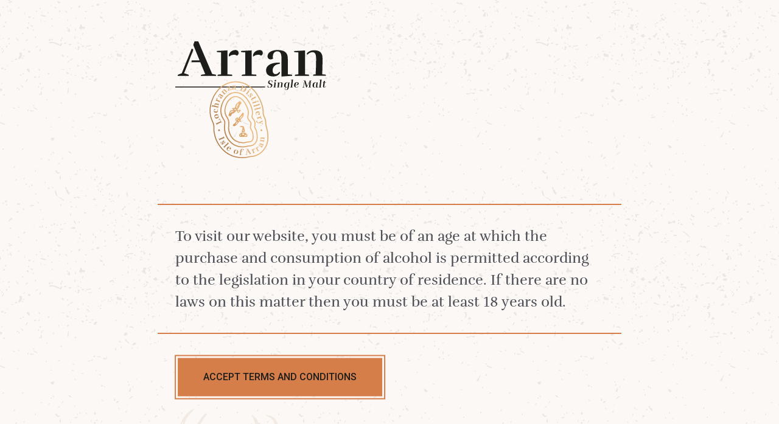

--- FILE ---
content_type: text/html; charset=utf-8
request_url: https://www.arranwhisky.com/delivery/package-tracking
body_size: 57993
content:
<!DOCTYPE html>
<html class='no-js' lang='en'>
<head>
<meta content='IE=edge' http-equiv='X-UA-Compatible'>
<meta charset='utf-8'>
<meta name="csrf-param" content="authenticity_token" />
<meta name="csrf-token" content="ZevyclsWy15mBTGzDJJVOE9M9dO8mXs6H1gaXHSlW4yudK6kLc0o2VWhFBE1eQ8DHDUtk+fXlR5FukQRw+70Eg==" />
<link rel="canonical" href="https://www.arranwhisky.com/delivery/package-tracking" />
<title>Track your Parcelforce package delivery</title>
<meta content='width=device-width, initial-scale=1.0, user-scalable=1' name='viewport'>
<meta content='Customers will be able to track their items on line by using the appropriate consignment numbers which are supplied by Parcelforce. ' name='description'>
<meta content='summary' name='twitter:card'>
<meta content='Track your delivery' name='twitter:title' property='og:title'>
<meta content='' name='twitter:description' property='og:description'>
<meta content='Isle of Arran' property='og:site_name'>
<meta content='https://www.arranwhisky.com/delivery/package-tracking' property='og:url'>

<link href='/apple-touch-icon.png' rel='apple-touch-icon' sizes='180x180'>
<link href='/favicon-32x32.png' rel='icon' sizes='32x32' type='image/png'>
<link href='/favicon-16x16.png' rel='icon' sizes='16x16' type='image/png'>
<link href='/site.webmanifest' rel='manifest'>
<link color='#000000' href='/safari-pinned-tab.svg' rel='mask-icon'>
<meta content='#da532c' name='msapplication-TileColor'>
<meta content='#F2EAE4' name='theme-color'>
<link href='https://use.typekit.net/ken4vfc.css' rel='stylesheet'>
<link href='https://fonts.googleapis.com/css?family=Roboto:400,500&amp;display=swap' rel='stylesheet'>
<!--[if !IE | gte IE 9]><! --><link rel="stylesheet" media="screen" href="/app_assets/frontend/main-01a969d7f1444cc8bd2085f9f153ff70dc6af3c22834cd80e7122e573c06f146.css" /><!--<![endif]-->
<!--[if IE 8]>
<link rel="stylesheet" media="screen" href="/app_assets/frontend/main.no-mq-2c7bf547b4825dc1d6be0809d52777b21351495ac4a00e101cffbdb9b81e3323.css" />
<![endif]-->
<!--[if lte IE 7]>
<link rel="stylesheet" media="screen" href="/app_assets/frontend/main.legacy-ie-2e942598ce6ab221fc157a103c40d0cf2525131f18867fd6309b27eabd5d8511.css" />
<![endif]-->
<link rel="stylesheet" media="print" href="/app_assets/frontend/print-2e942598ce6ab221fc157a103c40d0cf2525131f18867fd6309b27eabd5d8511.css" />
<script>
  window.Modernizr=function(e,t,n){function r(e){m.cssText=e}function a(e,t){return typeof e===t}var o,c,i="2.8.3",l={},u=!0,s=t.documentElement,f="modernizr",d=t.createElement(f),m=d.style,h=({}.toString,{svg:"http://www.w3.org/2000/svg"}),p={},v=[],g=v.slice,y={}.hasOwnProperty;c=a(y,"undefined")||a(y.call,"undefined")?function(e,t){return t in e&&a(e.constructor.prototype[t],"undefined")}:function(e,t){return y.call(e,t)},Function.prototype.bind||(Function.prototype.bind=function(e){var t=this;if("function"!=typeof t)throw new TypeError;var n=g.call(arguments,1),r=function(){if(this instanceof r){var a=function(){};a.prototype=t.prototype;var o=new a,c=t.apply(o,n.concat(g.call(arguments)));return Object(c)===c?c:o}return t.apply(e,n.concat(g.call(arguments)))};return r}),p.svg=function(){return!!t.createElementNS&&!!t.createElementNS(h.svg,"svg").createSVGRect};for(var E in p)c(p,E)&&(o=E.toLowerCase(),l[o]=p[E](),v.push((l[o]?"":"no-")+o));return l.addTest=function(e,t){if("object"==typeof e)for(var r in e)c(e,r)&&l.addTest(r,e[r]);else{if(e=e.toLowerCase(),l[e]!==n)return l;t="function"==typeof t?t():t,void 0!==u&&u&&(s.className+=" "+(t?"":"no-")+e),l[e]=t}return l},r(""),d=null,function(e,t){function n(e,t){var n=e.createElement("p"),r=e.getElementsByTagName("head")[0]||e.documentElement;return n.innerHTML="x<style>"+t+"</style>",r.insertBefore(n.lastChild,r.firstChild)}function r(){var e=y.elements;return"string"==typeof e?e.split(" "):e}function a(e){var t=g[e[p]];return t||(t={},v++,e[p]=v,g[v]=t),t}function o(e,n,r){if(n||(n=t),s)return n.createElement(e);r||(r=a(n));var o;return o=r.cache[e]?r.cache[e].cloneNode():h.test(e)?(r.cache[e]=r.createElem(e)).cloneNode():r.createElem(e),!o.canHaveChildren||m.test(e)||o.tagUrn?o:r.frag.appendChild(o)}function c(e,n){if(e||(e=t),s)return e.createDocumentFragment();n=n||a(e);for(var o=n.frag.cloneNode(),c=0,i=r(),l=i.length;c<l;c++)o.createElement(i[c]);return o}function i(e,t){t.cache||(t.cache={},t.createElem=e.createElement,t.createFrag=e.createDocumentFragment,t.frag=t.createFrag()),e.createElement=function(n){return y.shivMethods?o(n,e,t):t.createElem(n)},e.createDocumentFragment=Function("h,f","return function(){var n=f.cloneNode(),c=n.createElement;h.shivMethods&&("+r().join().replace(/[\w\-]+/g,function(e){return t.createElem(e),t.frag.createElement(e),'c("'+e+'")'})+");return n}")(y,t.frag)}function l(e){e||(e=t);var r=a(e);return y.shivCSS&&!u&&!r.hasCSS&&(r.hasCSS=!!n(e,"article,aside,dialog,figcaption,figure,footer,header,hgroup,main,nav,section{display:block}mark{background:#FF0;color:#000}template{display:none}")),s||i(e,r),e}var u,s,f="3.7.0",d=e.html5||{},m=/^<|^(?:button|map|select|textarea|object|iframe|option|optgroup)$/i,h=/^(?:a|b|code|div|fieldset|h1|h2|h3|h4|h5|h6|i|label|li|ol|p|q|span|strong|style|table|tbody|td|th|tr|ul)$/i,p="_html5shiv",v=0,g={};!function(){try{var e=t.createElement("a");e.innerHTML="<xyz></xyz>",u="hidden"in e,s=1==e.childNodes.length||function(){t.createElement("a");var e=t.createDocumentFragment();return"undefined"==typeof e.cloneNode||"undefined"==typeof e.createDocumentFragment||"undefined"==typeof e.createElement}()}catch(e){u=!0,s=!0}}();var y={elements:d.elements||"abbr article aside audio bdi canvas data datalist details dialog figcaption figure footer header hgroup main mark meter nav output progress section summary template time video",version:f,shivCSS:!1!==d.shivCSS,supportsUnknownElements:s,shivMethods:!1!==d.shivMethods,type:"default",shivDocument:l,createElement:o,createDocumentFragment:c};e.html5=y,l(t)}(this,t),l._version=i,s.className=s.className.replace(/(^|\s)no-js(\s|$)/,"$1$2")+(u?" js "+v.join(" "):""),l}(0,this.document);
</script>
<script>
      (function(w,d,s,l,i){w[l]=w[l]||[];w[l].push({'gtm.start':
      new Date().getTime(),event:'gtm.js'});var f=d.getElementsByTagName(s)[0],
      j=d.createElement(s),dl=l!='dataLayer'?'&l='+l:'';j.async=true;j.src=
      'https://www.googletagmanager.com/gtm.js?id='+i+dl;f.parentNode.insertBefore(j,f);
      })(window,document,'script','dataLayer', 'GTM-WNGVJHT');
      </script>
    

      <script>
        var MTIProjectId= 'e22a5d60-2e88-490a-9e3b-b8fef571a075';
        (function() {
          var mtiTracking = document.createElement('script');
          mtiTracking.type='text/javascript';
          mtiTracking.async='true';
          mtiTracking.src='https://www.arranwhisky.com/app_assets/frontend/vendor/mtiFontTrackingCode-bb90f042067b53810a3e422717e3d348fc2b5a95100ea117880104ff114b6d54.js';
          (document.getElementsByTagName('head')[0]||document.getElementsByTagName('body')[0]).appendChild( mtiTracking );
         })();
      </script>
    




</head>
<body class='text_pages_show site_layout'>

      <noscript><iframe src="https://www.googletagmanager.com/ns.html?id=GTM-WNGVJHT" height="0" width="0" style="display:none;visibility:hidden"></iframe></noscript>
    

<div class='overlay'></div>
<div class='alert_banner'>
<div class='wrapper'>
<div class='full_column'><div class='alert_banner_container'><div class='alert_banner_icon_and_text'><svg xmlns="http://www.w3.org/2000/svg" viewBox="0 0 28.09 28.09" width="28.09" height="28.09"><path fill="#1D1D1B" d="M14.048 28.09c-7.76 0-14.04-6.29-14.04-14.04C.008 6.29 6.298.01 14.048.01c7.76 0 14.04 6.29 14.04 14.04-.01 7.74-6.29 14.03-14.04 14.04zm0-26.09c-6.65 0-12.04 5.39-12.04 12.04 0 6.65 5.39 12.04 12.04 12.04 6.65 0 12.04-5.39 12.04-12.04-.01-6.65-5.4-12.03-12.04-12.04z"/><path fill="#1D1D1B" d="M12.618 19.47a1.43 1.43 0 1 1 1.47 1.47 1.44 1.44 0 0 1-1.47-1.41v-.06zm2.21-7.4c-.22 2.56-.28 4.79-.28 4.79-.13.06-.28.09-.42.08-.36.04-.7-.19-.78-.54-.29-2.23-.46-4.47-.48-6.72 0-2.01.36-2.53 1.45-2.53.38.01.77.04 1.15.1-.32 1.59-.53 3.2-.64 4.82z"/></svg><p class='alert_banner_title'>Lochranza Distillery January opening hours</p></div><a class="alert_banner_link" href="">Learn more</a></div></div>
</div>
<a class="big_link" tabindex="-1" aria-hidden="true" href="https://www.arranwhisky.com/our-distillery/visit-us"></a>
</div>

<div class='cookie_notice'>
<div class='wrapper'>
<div class='full_column'>
<p>
Arranwhisky.com uses cookies to provide necessary web site functionality, improve your experience and analyse our traffic. Please confirm that you agree to us using them. You can read more about how we use cookies on our <a href="/privacy-policy">Privacy Policy</a>.
</p><div class='cookie_buttons'><a class='button' href='/cookies-accepted' id='accept_cookies'>Agree</a><a class='button secondary' href='/cookies-declined' id='decline_cookies'>Disagree</a></div></div>
</div>
</div>

<header>
<div class='wrapper'>
<div class='full_column'>
<div class='header_container'><div class='logo_wrapper'><a class='logo' href='/'>
<span class='hide'>Isle of Arran</span>
<svg xmlns="http://www.w3.org/2000/svg" viewBox="0 0 184 142.56">
  <defs>
    <linearGradient id="a" x1="10.49" x2="188.56" y1="124.23" y2="51.07" gradientUnits="userSpaceOnUse">
      <stop offset=".01" stop-color="#9e7c3f"/>
      <stop offset=".25" stop-color="#b17f4f"/>
      <stop offset=".41" stop-color="#edb87b"/>
      <stop offset=".62" stop-color="#d5ac74"/>
      <stop offset=".66" stop-color="#f2c27f"/>
      <stop offset=".79" stop-color="#efbf7e"/>
      <stop offset=".93" stop-color="#a96733"/>
      <stop offset="1" stop-color="#dc9a67"/>
    </linearGradient>
  </defs>
  <path fill="#1d1d1b" d="M116.11 51.38c-.92-.42-1.55-.86-1.44-1.79A1.64 1.64 0 0 1 116 48a.41.41 0 0 0 0-.09.21.21 0 0 0-.16-.25 2.64 2.64 0 0 0-2.63 2.3c-.16 1.4.91 2 2.09 2.56s1.65.93 1.54 1.88a2.05 2.05 0 0 1-1.84 1.65.11.11 0 0 0 0 .11c0 .14 0 .26.23.26 1 0 2.88-.65 3.11-2.42s-1.16-2.16-2.23-2.62zm-1.78 4.67a1.76 1.76 0 0 1-1-.54l-.16-1.41a.19.19 0 0 0-.19-.19h-.35l-.23 2a3.81 3.81 0 0 0 1.7.53c.16 0 .28-.07.28-.2s-.03-.17-.05-.19zm5.26-13.22c3.79 0 7-1.84 8-4.27a.86.86 0 0 0-.91-1.21c-2.5 3.78-8 3.83-8-1.88 0-5 3.71-7.62 8.61-8 .26-.26.59-1.58-.65-1.58-7.27 0-15.93 2.06-15.93 9.57.01 3.91 2.29 7.37 8.88 7.37zM122.45 56l-.6-.07.72-5.85-2.62.16v.1c0 .11 0 .16.14.18l.86.05-.65 5.36-.63.07a.24.24 0 0 0-.21.24v.07h3.16v-.07c-.01-.19-.05-.24-.17-.24zm-5.92-8.06a.5.5 0 0 0 0 .12 2.3 2.3 0 0 1 1.09.28l.21 1.37a.22.22 0 0 0 .23.21h.19l.21-1.79a5.67 5.67 0 0 0-1.72-.4.26.26 0 0 0-.21.16zm5.68-.94h-.08a1.1 1.1 0 0 0-1 .93.81.81 0 0 0 .63 1h.18a1.1 1.1 0 0 0 1-1 .81.81 0 0 0-.73-.93zM0 56.31h109.42v-1.22H0zM127 56h-.77l.72-5.83-2.55.16v.07c0 .14 0 .18.16.21h.79l-.65 5.37-.7.02c-.16 0-.21.07-.21.2v.12h3.28v-.12a.16.16 0 0 0-.07-.2zM81.11 13.22l4.25.18v26.85l-3.28.33c-.7.11-1 .44-1 1.06v.45h17.75l.07-.56c0-.63-.26-1-1-1l-4.81-.26V11l-13 .7v.51c.07.63.32.96 1.02 1.01zm14.07 5.24a8.86 8.86 0 0 1 6-2.2 4.61 4.61 0 0 1 3.35 1.21 3.7 3.7 0 0 0 2.18-3.4 3.38 3.38 0 0 0-3.29-3.47H103c-4.62 0-8.29 3.35-8.22 6.93-.04.47.08.93.4.93zM16.49 41.69a1.2 1.2 0 0 0-.9-1.25l-4.88-1.51c5.46-13.47 6.22-15.82 10.54-26.53 1.23-2.76.44-3.2-1.34-3.34l-12 29.87L4 40.44a1.15 1.15 0 0 0-1 1.25v.37h13.49zM115.75 22a3.62 3.62 0 0 0 .57 0 5.56 5.56 0 0 0 2.88-.88 11.82 11.82 0 0 1-.26-2.51c0-4.09 2.19-6.43 5.46-6.43 4 0 5.09 3.53 5.09 8.38V42.9l13-.88v-.45c0-.62-.25-1-.95-1l-4.37-.32V21.48c0-6.66-2.44-10.89-13.1-10.89-3.85 0-11.57 1.65-11.57 7.55a3.54 3.54 0 0 0 3.25 3.86zm-50.07-3.54a8.86 8.86 0 0 1 6-2.2A4.61 4.61 0 0 1 75 17.47a3.7 3.7 0 0 0 2.18-3.4 3.38 3.38 0 0 0-3.29-3.47h-.42c-4.63 0-8.3 3.35-8.23 6.93.01.47.14.93.44.93zm-36.09 4.72h-8.87c-.7 0-.95.32-.95.95v.44a.83.83 0 0 0 .71.95.49.49 0 0 0 .24 0h9.82L36.47 40l-4.25.63a1 1 0 0 0-1 .91.76.76 0 0 0 0 .15v.38H49.8v-.38a1 1 0 0 0-.9-1.13l-3.9-.7L28.06 0h-4.51l-1.28 3.34a2.18 2.18 0 0 0 0 1.77zm22-10l4.25.18v26.89l-3.27.33c-.7.11-1 .44-1 1.06v.45h17.81l.07-.56c0-.63-.26-1-1-1l-4.83-.28V11l-13 .7v.51c.04.63.29.96 1.01 1.01zm84.78 42.69c.19-.17.12-.35 0-.35a1.53 1.53 0 0 1-1.06.49c-.77 0-1.05-.79-.82-2.7.19-1.44.7-3 1.88-3a1.5 1.5 0 0 1 .63.11.2.2 0 0 0 .06-.28.24.24 0 0 0-.11-.09A3 3 0 0 0 136 50c-1.63 0-3 1.27-3.28 3.36s.79 3.07 2.12 3.07a2.06 2.06 0 0 0 1.57-.52zm34.63-.31a1.55 1.55 0 0 1-1.07.49c-.77 0-1-.79-.79-2.7.19-1.44.68-3 1.86-3a1.53 1.53 0 0 1 .63.11.19.19 0 0 0 .09-.26.19.19 0 0 0-.12-.11 3 3 0 0 0-.9-.11 3.47 3.47 0 0 0-3.28 3.36c-.25 2.09.79 3.07 2.14 3.07a2 2 0 0 0 1.49-.53c.13-.14.06-.32-.05-.32zm3-.86c0 .67-.2 1.28-.74 1.28-.35 0-.28-.47-.21-1.14l.6-4.93-1.53.47-.58 4.81c-.12.9.53 1.3 1.28 1.3a1.57 1.57 0 0 0 1.43-1.67v-.12zm-2.34-31c0 7.1-.26 9.38-.51 16.51l-2.11.26c-.71.07-1 .37-1 1v.55h15.54v-.49c0-.62-.25-1-1-1l-3.46-.32c.32-7.25.39-12.4.39-19.72 0-6.67-3.53-9.64-10.4-9.64-5.39 0-8.67 3.16-8.8 4.41a1 1 0 0 0 .83 1 8.62 8.62 0 0 1 6-3.09c4.86 0 4.55 5.6 4.55 10.57zm4.06 23.13V47a.18.18 0 0 0 .11.21h.94l-1.07 8.62-.62.07a.23.23 0 0 0-.21.23v.07h3.16v-.07a.2.2 0 0 0-.12-.23h-.05l-.6-.07 1.14-9.32zm-12.61 9l-.76.09a.21.21 0 0 0-.21.21v.11h3.39v-.11a.17.17 0 0 0-.11-.2h-.06l-.76-.09.6-7.6.86-.1a.23.23 0 0 0 .23-.21v-.08h-2.53s-.2 1.23-.62 7.99zm19.49-5.74c-.14.25 0 .32.09.32h1.07a.19.19 0 0 0 .21-.16v-.15zm.6 4.18c0 .86-.37 1.77-1.13 1.77s-.54-.42-.47-1.17c.14-1.11.4-2.85.93-6.64l-1.63.4-.2 1.46h-.84v.14a.15.15 0 0 0 .16.18h.65c-.21 1.56-.42 3.14-.55 4.14a1.54 1.54 0 0 0 1.23 1.8 1.74 1.74 0 0 0 .51 0c1.27 0 1.67-.95 1.6-2.14zm-25.8 1.62l-.84-.26.84-5.25c0-.23-.21-.32-.46-.21l-.84 5.42-.88.29a.29.29 0 0 0-.21.26v.12h2.53v-.12a.2.2 0 0 0-.1-.25zm-16.51-9V47a.16.16 0 0 0 .11.21h.93l-1.07 8.62-.62.07a.23.23 0 0 0-.21.23v.07h3.16v-.07a.2.2 0 0 0-.12-.23l-.6-.07 1.14-9.32zm22 3l-2.21 4.58-2-6.62h-2.44v.09c0 .11 0 .21.14.21l.79.09 2.48 8h.65l2.7-5.67c.35-.49.24-.68-.11-.68zm-17-36.67l4.25.18v26.85l-3.27.26c-.7.07-1 .37-1 1v.55h17.21v-.55c0-.63-.25-1-.95-1l-4-.26V11.08l-13.29.76v.38c.07.69.32.95 1.02 1zm-9 43c-.19 1.4-.46 3-1.93 3-.83 0-1.16-.49-1.09-1.07a1.47 1.47 0 0 1 .63-1.11l-.17-.19a1.88 1.88 0 0 0-.83 1.3c-.09.7.42 1.37 1.42 1.37 2.09 0 3.22-1.26 3.53-3.81l.7-5.78-1.56.41zm10.28-2.94H147a.23.23 0 0 0 0 .3.18.18 0 0 0 .07 0c1.3.17 3.23-.37 3.41-1.95.1-1.06-.62-1.76-2.11-1.76a3.47 3.47 0 0 0-3.48 3.23c-.26 1.95.79 3.2 2.55 3.2s2.65-.91 2.7-1.23-.12-.23-.23-.26a2.78 2.78 0 0 1-2.19 1.19c-1.23 0-1.3-1.07-1.16-2.48s.7-3.21 1.72-3.21c.65 0 .86.49.76 1.23a1.83 1.83 0 0 1-1.91 1.77zM130.86 56l-.65-.07c.23-1.44.37-2.48.56-4S130.35 50 129 50s-1.72.62-1.79.88.1.21.14.19a1.84 1.84 0 0 1 1.21-.63c.93 0 .72 1.11.6 2.11-.18 1.42-.28 1.88-.51 3.3h-.39a.18.18 0 0 0-.21.16v.11h3v-.09C131 56 131 56 130.86 56z"/>
  <path id="map" fill="url(#a)" d="M90.4 59.65a.76.76 0 0 0 .46.16.79.79 0 0 0 .65-.33.77.77 0 0 0 .17-.55.8.8 0 0 0-.28-.54.82.82 0 0 0-.6-.18.73.73 0 0 0-.51.28.77.77 0 0 0 .06 1.11zm-24.58.06a.28.28 0 0 0 .1.26l2.48-1-.48-1.37v-.05l-.19.07a.21.21 0 0 0-.14.23v.95l-1.6.72a.32.32 0 0 0-.17.19zm4.93-.81a1.37 1.37 0 0 0 1.28-.7.18.18 0 0 0-.03-.2.19.19 0 0 0-.17-.07.77.77 0 0 1-.82.37c-.23-.07-.37-.32-.37-.67a1.23 1.23 0 0 1 1.25-1.21H72a.23.23 0 0 0 0-.21.15.15 0 0 0-.16-.09h-.07a3.81 3.81 0 0 0-1.63.3 1.31 1.31 0 0 0-.85 1.23 1.1 1.1 0 0 0 .3.83 1.48 1.48 0 0 0 1.16.42zm-.68-3.29a.5.5 0 0 0 .21 0 .86.86 0 0 0 .47-.14 1.7 1.7 0 0 1 0-.39 1.11 1.11 0 0 1 .23-.72.75.75 0 0 1 .58-.26.6.6 0 0 1 .58.38 2.07 2.07 0 0 1 .14.92V59l2.07-.11v-.12a.17.17 0 0 0-.16-.2h-.65v-3a1.79 1.79 0 0 0-.4-1.3 2.29 2.29 0 0 0-1.67-.49c-.54 0-1.82.21-1.84 1.21a.6.6 0 0 0 .44.62zm13.55-.54h.14l.26.12a1.79 1.79 0 0 1 1.09 1.14 3.5 3.5 0 0 1-.42 2.43c-1.18 2.63-2.55 2.07-3.46 1.7-.11 0-.28-.09-.35 0s0 .28.33.42a5.21 5.21 0 0 0 2.16.53 2.5 2.5 0 0 0 .67-.07 3.14 3.14 0 0 0 2.12-2 3.26 3.26 0 0 0 .14-2.9 4.33 4.33 0 0 0-2.21-1.77c-.37-.16-.51-.21-.58 0a.21.21 0 0 0 .08.29zm5 4.76l.49.44-2.6 3.28-.39-.26a.19.19 0 0 0-.26 0l-.07.07 2.07 1.65.07-.07a.19.19 0 0 0 0-.26l-.33-.33 2.88-3.62-1.82-1.28-.07.1a.16.16 0 0 0 0 .23zm-5.36-5.36l-2.18-1v.11a.17.17 0 0 0 .08.25l.7.4-2.44 5.38-.74-.28a.19.19 0 0 0-.25.09l-.07.14 2.18 1zM51.84 81.32a.19.19 0 0 0 .13.23h.13l.6-2.65v-.05h-.12a.19.19 0 0 0-.23.13l-.17.54-7.12-1.62H45l-.25 2.18h.11a.18.18 0 0 0 .24-.08l.19-.65 6.64 1.51zm3.72-14.71a.23.23 0 0 0-.16-.16.18.18 0 0 0-.17.07 4 4 0 0 0-.72 1.56 1.32 1.32 0 0 0 .49 1.39 1.21 1.21 0 0 0 .7.26h.17a1.56 1.56 0 0 0 .93-.68 1.38 1.38 0 0 0 .2-1.46.14.14 0 0 0-.14-.09.17.17 0 0 0-.16.09.76.76 0 0 1-.16.88c-.19.16-.47.12-.77-.09a1.5 1.5 0 0 1-.23-1.79zm-6 6.24l.28-.56 3.86 1.63-.14.46a.2.2 0 0 0 .09.25h.1l1.11-2.6-.04-.03a.19.19 0 0 0-.25.08l-.32.65L50 71l-.7 1.93h.12a.19.19 0 0 0 .19-.08zM51 71.17h.11a.12.12 0 0 0 .1 0 1.3 1.3 0 0 1 0-1 .67.67 0 0 1 .35-.37.62.62 0 0 0-.39-.56.59.59 0 0 0-.77.29v.06a1.42 1.42 0 0 0 0 1.09 1 1 0 0 0 .6.49zm-2.67 7.31h.16a.24.24 0 0 0 .14-.14 1.22 1.22 0 0 1-.28-1 .53.53 0 0 1 .23-.37 1.86 1.86 0 0 1 1.21.07l.25.07 2.11.53.4.1V78a.19.19 0 0 0 .13.23h.13l.55-2.42h-.11a.18.18 0 0 0-.23.12l-.16.52c-1-.28-1.86-.52-3-.77s-1.67.19-1.9 1.25.23 1.41.4 1.55zM56.25 62l.47-.42 3 3-.3.37a.19.19 0 0 0 0 .27l.09.09 2-1.95-.1-.09a.19.19 0 0 0-.26 0l-.44.4-3.25-3.26-1.42 1.6L56 62a.18.18 0 0 0 .25 0zm1.91-1.3a.17.17 0 0 0 .12-.05 1.27 1.27 0 0 1 .3-1 .54.54 0 0 1 .39-.19c.37 0 .77.4 1.14.77l.09.09c.56.53.84.86 1.19 1.25l.58.63-.19.23a.19.19 0 0 0 0 .26l.1.09L63.66 61h-.09a.18.18 0 0 0-.26 0l-.4.32c-.76-.84-1.34-1.42-2.16-2.23s-1.48-.72-2.27.07-.6 1.35-.47 1.51a.18.18 0 0 0 .15 0zm5.16-3.37c.11 0 .11-.09.11-.21l-.09-1 1.6-.67a.28.28 0 0 0 .18-.34A.38.38 0 0 0 65 55l-2.46 1 .55 1.37zM53.76 67.6l.06-.08a1 1 0 0 0 .16-.47l-.35-.2a1.16 1.16 0 0 1-.47-.6.75.75 0 0 1 .14-.63c.3-.42.77-.37 1.49.14l2.88 2.06L58.79 66l-.1-.07a.19.19 0 0 0-.26 0l-.41.49-2.4-1.72c-.74-.54-1.57-.84-2.64.65-.24.41-.84 1.62 0 2.23a.6.6 0 0 0 .78.02zm10.41-7.19l.1.26 1.16-.49 1.32-5.62-.11-.28-1.12.49-1.34 5.62zM85.4 111.7a1.33 1.33 0 0 0-.72-.3c-1-.07-2-.19-3-.17a2.34 2.34 0 0 0-1.35.42l-1.7 1.3a1.19 1.19 0 0 0-.51.84 6.34 6.34 0 0 0 .14 1.79 1.21 1.21 0 0 0 1.12 1 10.17 10.17 0 0 0 1.83 0c.93 0 3.83.14 5.41 0 1.1-.07 1-.33 1.26-1.67a1.89 1.89 0 0 0-.65-1.84zm-5.31 3.3a.87.87 0 0 1 0 .28.26.26 0 0 1-.32.15.29.29 0 0 1-.12-.1c-.07-.1-.23-.19-.26-.3a10.87 10.87 0 0 1 0-1.28c0-.26.77-.21.74-.09V115zm3.91-1.32a1.42 1.42 0 0 1-.51.4 1.62 1.62 0 0 1-.62 0 1.94 1.94 0 0 1-.68 0 1.27 1.27 0 0 1-.53-.42.68.68 0 0 1-.1-.9c.24-.26.45-.21.63-.3a1.82 1.82 0 0 1 1.3 0 1.36 1.36 0 0 1 .53.42.56.56 0 0 1-.02.8zm.93 2.11a.49.49 0 0 1-.43-.54.65.65 0 0 1 0-.13 2 2 0 0 1 .3-.42 3.75 3.75 0 0 1 .6-.11c.37 0 .62-.17.67-.58s.12-.38.37-.3.33.32.33.58a1.72 1.72 0 0 1-1.77 1.5zm16.89-27.37l-.3.07-.35-1.25A.24.24 0 0 0 101 87a.36.36 0 0 0-.3.09l.72 2.49a.23.23 0 0 0 .26.18h.3c1.12-.33 1.49-1.21 1.09-2.58a2.44 2.44 0 0 0-3-1.73l-.18.06a2.65 2.65 0 0 0-1.6 1.16 2.37 2.37 0 0 0-.21 1.86c.4 1.37 1.14 1.81 1.49 1.81h.07c.16 0 .16-.21.16-.3a1.93 1.93 0 0 1-1.25-1.28 1 1 0 0 1 .27-1.09 3.6 3.6 0 0 1 1.51-.67l.33-.1a2.69 2.69 0 0 1 1.46-.07.93.93 0 0 1 .65.65c.12.32-.25.73-.92.94zm2.09 2.4h-.12a.19.19 0 0 0-.11.23l.18.6-3.86 1.48-.21-.44a.2.2 0 0 0-.25-.1l-.09.05 1 2.64h.11a.18.18 0 0 0 .12-.23l-.21-.67 4.37-1.6-.82-1.9zm-3 37.6a.65.65 0 0 0-.49.09 1.41 1.41 0 0 0-.65.86 1 1 0 0 0 .11.79.21.21 0 0 0 .14.12h.07a1.33 1.33 0 0 1 .6-.77.66.66 0 0 1 .51-.09.6.6 0 0 0 0-.67.59.59 0 0 0-.2-.33zm2.85-35.14a.24.24 0 0 0-.14.09.09.09 0 0 0 0 .07 1.29 1.29 0 0 1 .62.72.65.65 0 0 1 0 .51.63.63 0 0 0 .44.19h.24a.58.58 0 0 0 .37-.73v-.06a1.4 1.4 0 0 0-.72-.81 1 1 0 0 0-.75.02zm2.7 6.22a.18.18 0 0 0-.22.14.2.2 0 0 0 0 .11l-.07.6-2.33-.51a.4.4 0 0 0-.41 0 .3.3 0 0 0-.1.28l2.88.65.24.51a.2.2 0 0 0 .21.14h.18l-.25-1.93zm-.58-2.67l-4.25 2.46c-1.21-.28-1.77-.69-1.86-1.37a.89.89 0 0 1 .25-.76 1 1 0 0 0-.76-.19.75.75 0 0 0-.57.9c.16 1.23 1.58 1.67 3.16 2l.39.1h.14a1.19 1.19 0 0 0 .63-.24l3-1.67.11.37c.05.14.1.17.21.17h.12l-.3-2.33h-.12a.18.18 0 0 0-.18.18v.35zm-2 11.66a1.1 1.1 0 1 0 1.12-1.09 1.09 1.09 0 0 0-1.11 1.09zM97.83 70.4l.14-.07-.58-1a.24.24 0 0 0-.21.12.22.22 0 0 0 0 .16l.42.74a.14.14 0 0 0 .16.05zm4.32 6.06l-6.48 1.93-.19-.39a.19.19 0 0 0-.23-.13h-.11l.76 2.56h.1a.18.18 0 0 0 .17-.2l-.09-.47 7-2.11h.05l-.88-2.07h-.14a.18.18 0 0 0-.14.22zm-8.73-11a2.5 2.5 0 0 1-.35.21v.07a.62.62 0 0 0 .14.28.76.76 0 0 0 .56.28.61.61 0 0 0 .42-.17 1.16 1.16 0 0 0-.09-1.58.24.24 0 0 0-.26-.11.18.18 0 0 0-.14.11.76.76 0 0 1-.28.9zm-2.16.4c.18.58.34 1.09 0 1.44a1 1 0 0 1-1.11.07h-.05a.24.24 0 0 0-.09.32.23.23 0 0 0 .07.07 1.83 1.83 0 0 0 1.3.6 1.21 1.21 0 0 0 .81-.28c.77-.65.49-1.41.23-2.09s-.39-1.09 0-1.46.72-.37 1-.19h.05a.21.21 0 0 0 .11-.16.25.25 0 0 0-.09-.23 1.47 1.47 0 0 0-2-.19 2.17 2.17 0 0 0-.23 2.09zm2.18 3.81a1.41 1.41 0 0 0-.63 1.9 1.45 1.45 0 0 0 .17.26 1.1 1.1 0 0 0 .79.58H94a1.82 1.82 0 0 0 1.12-.49l-.16-.23a1.61 1.61 0 0 1-1.11.37.6.6 0 0 1-.42-.28c-.19-.32 0-.53.53-.84l2-1.09 2.67-1.46-1-1-1 .58-.35-.6-.14.07a.16.16 0 0 0-.1.21l.25.41-1 .54-1.88 1zm6.46 3.71a.77.77 0 0 0 .74.54h.26a.79.79 0 0 0 .51-1 .77.77 0 0 0-1-.53.79.79 0 0 0-.55 1s.03-.03.04-.02zm-1.39-1.14h-.12a.18.18 0 0 0-.12.22l.17.65-4 1.25-.18-.44a.2.2 0 0 0-.26-.12h-.1l.8 2.53h.09a.18.18 0 0 0 .17-.2l-.09-.46 4.43-1.4-.79-2zm-8.23-6.57c-.37-.39-.77-.37-1-.16A.72.72 0 0 0 89 66a1.79 1.79 0 0 0 .51 1.18.2.2 0 0 0 .17.09h.07a.22.22 0 0 0 .14-.11 1.13 1.13 0 0 1 .34-1.4zm13.08 14.93l-6.5 1.85-.16-.45a.19.19 0 0 0-.24-.12h-.12l.72 2.5h.1a.2.2 0 0 0 .17-.2l-.09-.47 7.06-2-.86-2.09h-.13a.19.19 0 0 0-.15.22zm-20.91 22.83l-.7-.1a16.66 16.66 0 0 0-2 0c-.53 0-.58.12-.65.26a.65.65 0 0 0 0 .72c.07.16 0 .3.33.3a14.74 14.74 0 0 1 1.76 0 .92.92 0 0 1 .75.77 3.61 3.61 0 0 1-.12 1.46c-.21 1-.37.91-.6 1.86-.07.28-.16.76 0 .83s0 .33-.1.49a.39.39 0 0 0 .09.55.33.33 0 0 0 .19.08 7.43 7.43 0 0 0 1.7 0l1.4-.17c.34-.07.39-.18.27-.53s-.3-.21 0-.44 0-.77 0-1.16c-.18-1.16-.44-1.35-.65-2.51a5.9 5.9 0 0 0-.48-1.7 1.3 1.3 0 0 0-1.19-.71zm.42 6c-.3 0-.51-.25-.51-.67s.37-1 .6-.86.32.23.37.67-.02.85-.46.9zm30.43 2.76l-.07-.76a35.4 35.4 0 0 0-1.14-5.58 35.81 35.81 0 0 1-1-4.57c-.09-.68-.12-1.33-.16-2a24.32 24.32 0 0 0-.37-3.3 17.71 17.71 0 0 0-1.42-3.86c-.33-.7-.63-1.37-.88-2.07a12.81 12.81 0 0 1-.52-4.13c0-.67 0-1.37-.07-2.07a31.53 31.53 0 0 0-1.83-8 54.48 54.48 0 0 0-4.13-8.9 37.81 37.81 0 0 0-11.1-12.62 29.51 29.51 0 0 0-17.1-5.56h-1.65a27.45 27.45 0 0 0-10.36 2.77 30.72 30.72 0 0 0-9.06 6.69A36.84 36.84 0 0 0 46.29 67a39.59 39.59 0 0 0-4 12.15 35.13 35.13 0 0 0-.35 8.57c.4 4.67 2.07 8.57 3.74 12.2a14.12 14.12 0 0 1 .86 6.17 27.41 27.41 0 0 0 .14 4A38.47 38.47 0 0 0 55 129.74a34.89 34.89 0 0 0 26.7 12.82h.4a31.07 31.07 0 0 0 8.31-1.13 9.87 9.87 0 0 1 1.79-.24 22.31 22.31 0 0 0 16.15-8.54 24.51 24.51 0 0 0 5.27-15.26 49.29 49.29 0 0 0-.32-5.16zm-5.9 19.7A21.21 21.21 0 0 1 92.12 140a12.4 12.4 0 0 0-2 .26 30 30 0 0 1-8 1.09h-.37A33.69 33.69 0 0 1 55.91 129a37.18 37.18 0 0 1-8.09-19.11c-.46-3.56.47-7.11-1.11-10.48-1.77-3.85-3.25-7.52-3.63-11.8a34.34 34.34 0 0 1 .33-8.29 38.35 38.35 0 0 1 3.9-11.78 36.09 36.09 0 0 1 6-8.48A29.32 29.32 0 0 1 62 52.59 26.38 26.38 0 0 1 71.88 50l1.58-.05a28.4 28.4 0 0 1 16.4 5.35 36.24 36.24 0 0 1 10.75 12.2 53.81 53.81 0 0 1 4 8.71 30.19 30.19 0 0 1 1.76 7.67c.16 2.2-.14 4.41.63 6.53s1.83 3.69 2.25 5.76.3 3.48.53 5.24c.45 3.44 1.84 6.65 2.14 10.13l.07.84a47 47 0 0 1 .3 5 22.79 22.79 0 0 1-4.89 14.55zm1.23-14.74l-.09.49c-1.14-.19-2-.28-3.07-.4s-1.62.38-1.74 1.47.37 1.44.58 1.48h.12a.18.18 0 0 0 0-.12 1.31 1.31 0 0 1-.38-1 .61.61 0 0 1 .19-.4c.28-.23.84-.16 1.37-.09h.14l1.72.23.86.14v.3a.18.18 0 0 0 .16.21h.14l.28-2.44h-.12a.19.19 0 0 0-.16.17zM95.37 132.6a1.31 1.31 0 0 1 .74-.63.75.75 0 0 1 .51 0 .64.64 0 0 0 .14-.65.59.59 0 0 0-.74-.36 1.47 1.47 0 0 0-.81.72 1 1 0 0 0 0 .79.21.21 0 0 0 .14.12zm-7.74 5.3l-.74-.1c.26-1.23.4-1.93.53-2.58l.38-1.81c.07-.25 0-.39 0-.46s-.18-.07-.32-.07l-1 5-.55.33a.23.23 0 0 0-.12.25v.09l2.14-.37v-.09a.23.23 0 0 0-.32-.19zm-5.24-6.62a.25.25 0 0 0-.26.07.23.23 0 0 0-.07.21.72.72 0 0 1 .23.76 1.11 1.11 0 0 1-.09.4.75.75 0 0 0 .33.14h.14a.86.86 0 0 0 .46-.14.79.79 0 0 0 .26-.51c.09-.47-.47-.82-1-.93zM97 135.67l-.7.21-1.55-4.39-1.93.81v.12a.19.19 0 0 0 .23.11l.6-.18 1.4 3.95-.44.21a.18.18 0 0 0-.1.24v.09l2.67-1v-.11a.18.18 0 0 0-.18-.06zM92.74 137h-.58l-3.64-5.79-.74.12-.12.58a.36.36 0 0 0 .05.3l1.58 2.6-1.3.23a.17.17 0 0 0-.17.16v.12a.21.21 0 0 0 .07.14H88l1.49-.26 1.25 2-.58.18a.2.2 0 0 0-.14.23v.09l2.88-.49v-.09a.2.2 0 0 0-.16-.12zm15.52-16.66l-.09.58-4.6-.51-.12 2.14h.12a.18.18 0 0 0 .2-.16l.09-.63 4.16.47v.48a.18.18 0 0 0 .16.21h.14l.3-2.74h-.16a.18.18 0 0 0-.2.2zM78.85 97.78a.81.81 0 0 1 .54.19 3.79 3.79 0 0 0 .53.6v-.37c0-.09.18 0 .25.07s.07.18 0 .23h.07a.27.27 0 0 0 .25-.14.63.63 0 0 0-.07-.65c-.09-.19 0-.3-.16-.51a1.87 1.87 0 0 0-.54-.47l-.17-.11a2.08 2.08 0 0 1 .1-.86 4.53 4.53 0 0 1 1.41-1.93A6.15 6.15 0 0 0 82.59 92a8.94 8.94 0 0 0 1-3 8.54 8.54 0 0 0 .07-1.34c0-.26-.23-.09-.39.16a.11.11 0 0 1-.14 0 .11.11 0 0 1-.05-.09 2.85 2.85 0 0 0-.11-.76c-.07-.23-.45-.07-.51.51s-.35-.28-.49-.58-.21.07-.26.21a2.29 2.29 0 0 0-.11.58c0 .16 0 .51-.28.7s-.3-.49-.44-.33a1.25 1.25 0 0 0-.19.56c-.07.26-.09.54-.16.79a1.63 1.63 0 0 1-.51.68 4.49 4.49 0 0 0-.58.65 13.8 13.8 0 0 0-1.4 1.46 9.72 9.72 0 0 1-.7 1 1.72 1.72 0 0 0-.34 1.06c0 .11 0 .51-.19.53s-.32-.62-.32-.76a2.87 2.87 0 0 0-.19-1.12c-.18-.35-.7.28-1.09.42s-.51 0-.84.07a.78.78 0 0 0-.74.74 6.69 6.69 0 0 1-.14 1c0 .33-.3.4-.42.65-.32.63.54.93 1 .93s1.13-.14.85.44-.65.42-.92.68a4.55 4.55 0 0 0-.63 1.09 5.9 5.9 0 0 1-.72 1.07 3.21 3.21 0 0 1-1 .53c-.34.16-.23.28-.37.4s-.39.11-.51.34 0 .56-.21.65-.65.3-.3.49.16.21 0 .35-.4.51.18.39c.17 0 .49-.2.63 0s-.14.18-.16.28 0 .21.23.16.63-.44.81-.35-.23.23-.18.37.53 0 .65-.11a8.51 8.51 0 0 0 1.78-1.19 12.05 12.05 0 0 0 2-2 14.35 14.35 0 0 1 1.53-2.11 1.53 1.53 0 0 1 .44-.4zm.15-4.34a12.63 12.63 0 0 1 .7-1.18c.25-.3.67-.28.93-.56a2.75 2.75 0 0 0 .32-.58c.07-.12.26-.54.44-.49.28.12.21.65.14.84a3.76 3.76 0 0 1-1.21 1.58 2.63 2.63 0 0 0-.65.9c-.12.23-.3.72-.68.51s-.16-.79.01-1.02zm-4.69 2.09c0-.11 0-.16.07-.25a.69.69 0 0 0 .09-.3c0-.17-.11-.42.07-.54s.33 0 .49 0 .26-.28.49-.19.16.35.16.51a2.29 2.29 0 0 0 .07.28.36.36 0 0 1 0 .35 1 1 0 0 1-.49.19c-.26.09-.84.21-.98-.05zm1.25 4.27c-.35.42-1.65 2-2.25 1.4.14-.44.72-.56 1-1s.16-1.18.53-1.53a.73.73 0 0 1 1 0l.09.11A.44.44 0 0 1 76 99c0 .32-.28.65-.44.86zm1-3.06c-.14-.14-.28-.38-.16-.52a.34.34 0 0 1 .19-.09c.34-.07.62.4 1 .44s1 0 .74.42-1.48.01-1.8-.25zm18.81 17.09a12.75 12.75 0 0 0-2.37-6.71 3.81 3.81 0 0 1-.74-2.88c.14-.83.32-1.67.56-2.67a4.39 4.39 0 0 0-1-4l-.35-.44L90 95.35a4.34 4.34 0 0 1-1-3.58c.11-.7.23-1.23.35-1.72a13.56 13.56 0 0 0-.19-7 31.83 31.83 0 0 0-3-6.71 25.42 25.42 0 0 0-3.62-5.11 14.17 14.17 0 0 0-5.81-3.83 9.57 9.57 0 0 0-6.71.09 12.88 12.88 0 0 0-5.39 4.09A21.11 21.11 0 0 0 62 76a21.88 21.88 0 0 0-2 7.43 13 13 0 0 0 1 6.8 27.76 27.76 0 0 0 2 3.51 10.85 10.85 0 0 1 1.58 6.57c0 .7 0 1.4-.07 2.12 0 1.21-.09 2.44-.12 3.67a15.9 15.9 0 0 0 .65 4.44 21.12 21.12 0 0 0 2.4 5.67 17.14 17.14 0 0 0 5.5 5.64 21.4 21.4 0 0 0 9.68 2.6h.44a13.39 13.39 0 0 0 1.9-.28l1.23-.3c.47-.11.91-.23 1.35-.3 1-.16 2-.23 3-.3a4.89 4.89 0 0 0 3.79-2 6.09 6.09 0 0 0 1.2-3.93c0-1-.07-2.06-.16-3.06zm-2 6.72a3.7 3.7 0 0 1-2.9 1.48 26.25 26.25 0 0 0-3.06.33 15 15 0 0 0-1.47.35l-1.16.27h-.25a9 9 0 0 1-1.46.21h-.38a20.09 20.09 0 0 1-9-2.42 15.83 15.83 0 0 1-5.11-5.25 20.53 20.53 0 0 1-2.25-5.36 14.57 14.57 0 0 1-.61-4.09c0-1.23.07-2.46.12-3.65 0-.7 0-1.42.07-2.11a11.92 11.92 0 0 0-1.76-7.27 25.19 25.19 0 0 1-2-3.37 11.72 11.72 0 0 1-1-6.23 21.64 21.64 0 0 1 4.52-11.17 11.45 11.45 0 0 1 4.88-3.71 8.44 8.44 0 0 1 5.88-.1A13 13 0 0 1 81.72 72a24.17 24.17 0 0 1 3.46 4.87A30.68 30.68 0 0 1 88 83.33a12.34 12.34 0 0 1 .19 6.41c-.14.54-.23 1.09-.37 1.81A5.52 5.52 0 0 0 89 96.08l1.48 1.81.34.45a3.17 3.17 0 0 1 .75 2.9c-.26 1-.44 1.88-.58 2.76a5 5 0 0 0 1 3.79 11.6 11.6 0 0 1 2.16 6.08v.47c.07 1 .16 2 .16 3a6 6 0 0 1-.96 3.21zM48.24 82.62c-.93 0-1.25 1-1.27 1.34a.22.22 0 0 0 .11.26h.26a.7.7 0 0 1 .37-.42 1.33 1.33 0 0 1 1 0 .62.62 0 0 0 .14-.39.84.84 0 0 0-.11-.49.58.58 0 0 0-.51-.23zm24.55 3.95a4.85 4.85 0 0 0 1-1.4.71.71 0 0 1 .93-.38.6.6 0 0 1 .28.21 4.6 4.6 0 0 1 1 1.53c.28.53.39.81.74.86s.28-.75.7-.84.53.16.79 0 .28-.58.46-.81a4.16 4.16 0 0 0 .63-.7 6.61 6.61 0 0 0 .35-.63c.3-.63-.14-.91-.74-.86a19.32 19.32 0 0 1-2.14.3c-.74 0-1.14-.26-.84-.86A4.44 4.44 0 0 1 77 81.64c.53-.44.53-.93.95-1.48a2.33 2.33 0 0 0 .7-1.9c0-.21.23-.56.4-.68.58-.42.16-.76.37-.86l1-.51.17-.09a.22.22 0 0 0 0-.3l-.45-.14c-.11-.09.28-.46.59-.65l.13-.09c.12-.12.1-.23-.07-.28h-.18a1.48 1.48 0 0 0-.72.12c-.19.09 0-.4.39-.65l.19-.16a.22.22 0 0 0 0-.3h-.08a.61.61 0 0 0-.4-.05l-.44.14-.62.35c-.19.11 0-.65.25-1a.65.65 0 0 0 .16-.21.13.13 0 0 0 0-.19.16.16 0 0 0-.15 0h-.23c-.25.12-.5.25-.74.39a7.51 7.51 0 0 0-.72.54l-1.3 1.14-.37.34A12.45 12.45 0 0 0 74 76.86a6 6 0 0 0-.74 2.51 2.71 2.71 0 0 1-1.14 2h-.19c-.7.32-1.39-.44-2 .09s-.65-.07-.86.32-.14.45 0 .42H69.63a3.06 3.06 0 0 1 .91.56c.28.21.21.3.09.44A2.41 2.41 0 0 1 69 84a3.91 3.91 0 0 0-1.75.58 4 4 0 0 0-1 1.75l-.42 1.16-.3.93v.07l-.2.65A6.46 6.46 0 0 0 65 90c0 .27-.07.55-.09.83A.46.46 0 0 0 65 91a.12.12 0 0 0 .09.14.11.11 0 0 0 .14-.09 1.09 1.09 0 0 0 .14-.23c.18-.4.77-.84.74-.63s-.07.47-.09.72a2.47 2.47 0 0 0 0 .47.61.61 0 0 0 .17.34.18.18 0 0 0 .25 0 .16.16 0 0 0 .07-.11 1.55 1.55 0 0 0 .07-.23c.12-.44.44-.81.42-.6a1.84 1.84 0 0 0 .11.7l.1.16c.09.12.18.1.25 0a1 1 0 0 0 0-.16c.14-.77.49-.93.58-.68a.66.66 0 0 0 .09.19c.07.09.16.07.21-.05a.55.55 0 0 0 0-.18l.1-1.17c0-.25.51.1.6-.67s1.41-1 2-1.28a12.17 12.17 0 0 0 1.75-1.07zm4.13-1.89a2.83 2.83 0 0 0 .77 0c.72 0 .44.42.09.79s-.25 0-.55.14-.21.28-.38.3h-.13a1.14 1.14 0 0 1-.47-.74c-.12-.67.21-.56.67-.49zm-2.13-6.1c.28-.65.09-1 .6-1.54s1.11-1.27 1.61-1.11a.22.22 0 0 1 .14.21 3.08 3.08 0 0 1-.38 1.09c-.16.34-.31.69-.44 1h.12a.1.1 0 0 1-.1.09.63.63 0 0 1-.17.19c-.39.28-.7.23-.51.81a.63.63 0 0 1 .07.47c-.07.16-.28.16-.41.25s.16.68.25 1-.14.58-.51.37-.74-.44-.77-.86a7 7 0 0 1 .6-2zm-3.1 4c.31-.47 1.13.18 1.43.36a2.06 2.06 0 0 0 .6.17c.39.07.76.16.62.51-.34.72-1.72.11-2.16-.16s-.69-.52-.49-.86zm-1.11 3.13c-.28.35-.74-.28-1-.09s0 .67-.12.84-.58.07-.84 0-.65-.09-.88.44-.44 1.21-.7.68.35-1.51.58-1.82a1.77 1.77 0 0 1 1.07-.55 10 10 0 0 1 1.79-.45c.18 0 .79 0 .79.28v.07c0 .17-.23.1-.35.17s-.18.27-.34.45zm31.7 47.29l-.63.35-2.39-4-1.74 1.18.07.1a.19.19 0 0 0 .25.07l.56-.3 2.16 3.57-.4.28a.19.19 0 0 0-.06.26v.09l2.39-1.44v-.11a.18.18 0 0 0-.21-.05zm5.19-7.76l-.3.58-2.72-1.13a1.67 1.67 0 0 0-1.35-.12 2.39 2.39 0 0 0-1.09 1.35 2.78 2.78 0 0 0-.21 1.14 1.1 1.1 0 0 0 .63 1l.3.07.23-.05a.63.63 0 0 0 .32-.34.83.83 0 0 0 0-.49l-.37-.12a1.13 1.13 0 0 1-.59-.49.82.82 0 0 1 0-.65.6.6 0 0 1 .56-.41 2.13 2.13 0 0 1 .93.2l3.3 1.4.67-2h-.09a.19.19 0 0 0-.22.03zm-1.26 1.76a.16.16 0 0 0-.13.11.77.77 0 0 1 0 .89.62.62 0 0 1-.76.09 1.5 1.5 0 0 1-.63-1.67.25.25 0 0 0-.19-.12.19.19 0 0 0-.14.12c-.23.53-.88 2.37.47 2.93a1.26 1.26 0 0 0 .51.11 1 1 0 0 0 .39-.07 1.48 1.48 0 0 0 .77-.86 1.4 1.4 0 0 0-.14-1.46.17.17 0 0 0-.15-.07zm-5.73-9.69a37.45 37.45 0 0 0-.23-3.81l-.1-.91a14.31 14.31 0 0 0-2.44-7.26 1.62 1.62 0 0 1-.34-1.12 14.29 14.29 0 0 1 .25-1.74 9.49 9.49 0 0 0 0-4A9.05 9.05 0 0 0 95.21 94a3.12 3.12 0 0 1-1-3.18 15.61 15.61 0 0 0 .44-4.82 21.27 21.27 0 0 0-1.23-5.85 42.35 42.35 0 0 0-3.19-6.78A24.94 24.94 0 0 0 83 65a16.66 16.66 0 0 0-9.53-3.16h-.93a14.8 14.8 0 0 0-5.48 1.48 17.67 17.67 0 0 0-5.18 3.9 24.26 24.26 0 0 0-4 5.72 26.22 26.22 0 0 0-2.7 8.13 23 23 0 0 0-.18 5.42 18.67 18.67 0 0 0 3.37 9l.12.17A5.5 5.5 0 0 1 59.56 98a17.13 17.13 0 0 1 0 3.92 29 29 0 0 0 0 6.39 25.5 25.5 0 0 0 5.48 13.1A21.77 21.77 0 0 0 82 129.44h.14a17.89 17.89 0 0 0 4.78-.65 22.27 22.27 0 0 1 4.44-.67 9.21 9.21 0 0 0 6.76-3.63 10.66 10.66 0 0 0 2.36-7.15zm-3.32 6.39a8 8 0 0 1-5.9 3.18 23 23 0 0 0-4.67.72 16.77 16.77 0 0 1-4.46.6H82a20.54 20.54 0 0 1-15.89-7.57 24.23 24.23 0 0 1-5.22-12.48 27.31 27.31 0 0 1-.05-6.13 18.26 18.26 0 0 0 0-4.18 6.15 6.15 0 0 0-1.3-2.81l-.11-.16a17.67 17.67 0 0 1-3.18-8.43 21.07 21.07 0 0 1 .23-5.14A25.4 25.4 0 0 1 59 73.53a22.82 22.82 0 0 1 3.76-5.43 16 16 0 0 1 4.83-3.65 13.61 13.61 0 0 1 5-1.37h.86A15 15 0 0 1 82.31 66a23.31 23.31 0 0 1 6.9 8 40.45 40.45 0 0 1 3.09 6.6 19.6 19.6 0 0 1 1.19 5.5 14.15 14.15 0 0 1-.4 4.49 4.31 4.31 0 0 0 1.28 4.32 7.82 7.82 0 0 1 2.14 3.92 8.4 8.4 0 0 1 0 3.46 17 17 0 0 0-.27 1.88 2.83 2.83 0 0 0 .55 1.93 13.27 13.27 0 0 1 2.21 6.62l.1.83v.08c.14 1.22.21 2.44.23 3.67a10.31 10.31 0 0 1-2.18 6.43zm-42.67-15.21a1.1 1.1 0 1 0-1.09 1.09 1.09 1.09 0 0 0 1.09-1.09zm-.4 11.78l5.49-2.3.32.6a.19.19 0 0 0 .24.1h.11l-1.21-2.85h-.12a.19.19 0 0 0-.12.23l.21.65-5.47 2.3-.33-.6a.18.18 0 0 0-.24-.1h-.12l1.21 2.86h.12a.18.18 0 0 0 .12-.23zm-3.41-19L56 98.76l.35.6a.19.19 0 0 0 .26.07l.11-.05-2.34-4.92-1.45.54.1.21a.22.22 0 0 0 .25.14h1.07l1.07 2.18-5.37 2.55-.35-.6a.18.18 0 0 0-.25-.07h-.12l1.35 2.81.12-.05a.18.18 0 0 0 .12-.23zM48.15 92c-.07-.7.51-1.16 1.93-1.56s2.16-.25 2.44.35a.18.18 0 0 0 .16 0 .22.22 0 0 0 .07-.26A2.42 2.42 0 0 0 49.71 89 2.63 2.63 0 0 0 48 90.21a2.21 2.21 0 0 0-.23 1.65.19.19 0 0 0 .14.16H48zm1.37-4.9a2.47 2.47 0 0 0 1.9-.75 2.64 2.64 0 0 0 .65-1.76c0-1.19-.67-1.84-1-1.86s-.21.14-.25.23a1.62 1.62 0 0 1 .86 1.49c0 .81-.72 1.11-2.09 1.11h-.19c-1.32 0-2.09-.34-2.18-.93a.31.31 0 0 0-.25 0 .19.19 0 0 0-.1.21A2.37 2.37 0 0 0 49.42 87zm10.27 36.35l-.4.13v.07a.45.45 0 0 0 .09.28.84.84 0 0 0 .37.33l.23.05a.68.68 0 0 0 .35-.1 1.16 1.16 0 0 0 .19-1.58.26.26 0 0 0-.21-.16.19.19 0 0 0-.16.09.81.81 0 0 1-.46.87zM51.1 94.09a2.41 2.41 0 0 0 1.9-2.83v-.05a.27.27 0 0 0-.17-.19.2.2 0 0 0-.16.07c.07.65-.56 1.19-1.93 1.56s-2.16.28-2.44-.35a.21.21 0 0 0-.24.17.2.2 0 0 0 0 .11 2.18 2.18 0 0 0 1 1.3 2.44 2.44 0 0 0 1.23.33 2.94 2.94 0 0 0 .81-.12zM81 138.57l-.93-.16.58-4.51v-.05c.11-.95.28-2.16 1-2.32a.25.25 0 0 0 .07-.23.22.22 0 0 0-.23-.12c-1.21 0-2 .86-2.14 2.42v.12l-.67-.1v.14a.15.15 0 0 0 .1.2h.06l.49.07-.54 4.23h-.49a.18.18 0 0 0-.18.18v.1l3.06.39v-.09a.19.19 0 0 0 0-.26.18.18 0 0 0-.18-.01zm-5.83-6.07a.2.2 0 0 0-.21 0 .23.23 0 0 0-.07.19c.63.3.72 1 .3 2.44s-.86 1.9-1.46 1.9h-.14a.15.15 0 0 0-.07.14s0 .14.18.18a1.79 1.79 0 0 0 .56.07 2.3 2.3 0 0 0 1.09-.28 2.82 2.82 0 0 0 1.1-3.67 2.25 2.25 0 0 0-1.31-.97zm5.71 1.4a.21.21 0 0 0 0 .23.21.21 0 0 0 .14.1l.93.11a.17.17 0 0 0 .17-.16V134l-1.24-.16zm-8 .65c.4-1.32.91-2 1.58-1.88a.22.22 0 0 0 0-.3l-.09-.05a2.25 2.25 0 0 0-1.65.19 2.62 2.62 0 0 0-1.28 1.65 2.42 2.42 0 0 0 1.43 3.1H73a.18.18 0 0 0 .18-.18.14.14 0 0 0 0-.07c-.6-.3-.7-1.13-.3-2.46zm-16.26-11.43a.72.72 0 0 0-.95-.34.66.66 0 0 0-.32.44 1.69 1.69 0 0 0 .3 1.25.2.2 0 0 0 .18.12c.08-.07.17-.12.17-.17a1.12 1.12 0 0 1 .62-1.3zm2.05.61c-.12-.6-.21-1.14.3-1.42s.77-.23 1 0a.24.24 0 0 0 .14-.14.28.28 0 0 0-.07-.23 1.49 1.49 0 0 0-1.93-.54 2.27 2.27 0 0 0-.6 2c.09.72.16 1.13-.28 1.41a1 1 0 0 1-1.12-.14.24.24 0 0 0-.14.3.35.35 0 0 0 0 .08 1.79 1.79 0 0 0 1.42.83 1.17 1.17 0 0 0 .6-.16c1.01-.48.82-1.27.68-1.99zM66.8 129a2.45 2.45 0 0 0-1.86-.44 2.64 2.64 0 0 0-1.67 1.13 2.4 2.4 0 0 0 .35 3.38l.14.11a3.13 3.13 0 0 0 1.58.63h.09a.87.87 0 0 0 .67-.24.25.25 0 0 0-.07-.34 2 2 0 0 1-1.83-.23c-.84-.58-.53-1.37.26-2.51l.2-.28a2.64 2.64 0 0 1 1.1-1 .91.91 0 0 1 .9.07.6.6 0 0 1 .26.55 1.59 1.59 0 0 1-.33.84l-.18.23-1.07-.74a.27.27 0 0 0-.26-.05.35.35 0 0 0-.16.26l2.14 1.49a.23.23 0 0 0 .18 0 .61.61 0 0 0 .35-.3 1.58 1.58 0 0 0 .28-1.44A2.67 2.67 0 0 0 66.8 129zm-6.52 1l-.26-.47 5.32-5.06-1.68-1.47-.12.12a.19.19 0 0 0 0 .26l.44.53-4.9 4.67-.35-.3a.18.18 0 0 0-.26 0l-.07.07 1.81 1.9.08-.07a.19.19 0 0 0 0-.27z" class="map"/>
</svg></a></div><a class='basket_link' href='/basket'><svg xmlns="http://www.w3.org/2000/svg" width="28" height="26" viewBox="0 0 28 26">
  <g fill="#1D1D1B">
    <path d="M27.8 10.5c-.2-.3-.5-.4-.8-.4H1c-.3 0-.6.2-.8.4-.2.2-.2.6-.2.9l4.5 13.9c.1.4.5.7 1 .7h16.9c.4 0 .8-.3 1-.7l4.5-13.9c.1-.3.1-.7-.1-.9zM21.7 24H6.3L2.4 12.1h23.2L21.7 24zM9.6 7.5v-1c0-1.2.4-2.3 1.2-3.1.8-.9 1.9-1.4 3.1-1.4 2.4 0 4.4 1.9 4.5 4.3v1.2h2v-1-.3c0-1.7-.7-3.3-2-4.5C17.2.6 15.5 0 13.8 0c-1.7 0-3.3.7-4.5 2-1.1 1.2-1.7 2.8-1.7 4.5v1h2z"/>
  </g>
</svg><span class='basket_count'>0</span></a><a class='search_link' href='/search'><svg xmlns="http://www.w3.org/2000/svg" width="25" height="25.1" viewBox="0 0 25.1 25.1">
  <path fill="#1D1D1B" d="M9.3 18.6c-2.4 0-4.8-.9-6.6-2.7-3.6-3.6-3.6-9.5 0-13.2 3.6-3.6 9.5-3.6 13.2 0 3.6 3.6 3.6 9.5 0 13.2-1.8 1.8-4.2 2.7-6.6 2.7zM9.3 2c-1.9 0-3.7.7-5.2 2.1-2.8 2.9-2.8 7.5 0 10.3 2.8 2.8 7.5 2.8 10.3 0 2.8-2.8 2.8-7.5 0-10.3C13 2.7 11.2 2 9.3 2zM16.966 18.448l1.414-1.414 6.576 6.576-1.414 1.414z"/>
</svg></a><a class="white_stag_link" href="/login?next_after_login=%2Fdashboard"><svg xmlns="http://www.w3.org/2000/svg" width="34.6" height="35.5" viewBox="0 0 34.6 35.5">
  <g fill="#1D1D1B">
    <path d="M29.3 15.2l-.8-.1c-.3 0-3-.4-4.7 1.3-.9.9-1.2 2.2-1.3 3.1-1-.7-2.3-1.1-3.7-1.1h-3.2c-1.4 0-2.8.5-3.8 1.3-.1-1-.4-2.3-1.3-3.3C9 14.7 6.3 15.1 6 15.1l-.8.1-.1.8c0 .3-.4 3 1.3 4.7 1.1 1.1 2.8 1.3 3.8 1.3h.1c-.2.6-.2 1.2-.1 1.8v.1l2.6 7.7c.2 1 .8 3.9 4.4 3.9h.3c3.6 0 4.2-2.8 4.4-3.9l2.6-7.7v-.1c.1-.6.1-1.2-.1-1.8 1 0 2.7-.2 3.8-1.3 1.6-1.6 1.3-4.4 1.3-4.7l-.2-.8zm-21.5 4c-.5-.5-.7-1.5-.7-2.2.7 0 1.6.2 2.2.7.5.6.7 1.5.7 2.3-.7-.1-1.6-.2-2.2-.8zm14.7 4.2L19.9 31v.1c-.3 1.7-1 2.3-2.4 2.3h-.3c-1.5 0-2.1-.6-2.4-2.3V31l-2.6-7.7c-.1-.7.2-1.3.5-1.7.7-.8 1.8-1.3 3-1.3h3.2c1.2 0 2.4.5 3 1.3.4.4.7 1 .6 1.8zm4.2-4.2c-.5.5-1.5.7-2.2.7 0-.7.2-1.6.7-2.2.5-.5 1.5-.7 2.2-.7 0 .8-.1 1.7-.7 2.2zM8.1 10.1C4.7 10.1 2 7.4 2 4H0c0 4.5 3.6 8.1 8.1 8.1v-2z"/>
    <path d="M10 8.9c4 2.7 3.2 5.8 3.2 5.9l1.9.6c0-.2.9-3.2-1.8-6.3.9-1.6 1-4.6 1-5.1h-2c0 1.6-.3 3-.5 3.7-.2-.1-.4-.3-.6-.4C8.6 5.6 7.1 2.9 7 0L5 .1c.1 3.5 2 6.8 5 8.8zM32.6 4c0 3.4-2.7 6.1-6.1 6.1v2c4.5 0 8.1-3.7 8.1-8.1h-2zM19.5 15.3l1.9-.6c0-.1-.8-3.2 3.2-5.9 3-1.9 4.9-5.2 5-8.8l-2-.1c-.1 2.9-1.6 5.6-4.1 7.2-.2.1-.4.3-.6.4-.2-.7-.5-2.1-.5-3.7h-2c0 .5 0 3.5 1 5.1-2.8 3.2-1.9 6.3-1.9 6.4z"/>
  </g>
</svg>

</a><a class='menu_toggle' href='#'><div class='initial'>
<span>Menu</span>
</div>
<div class='activated'>
<span>Close</span>
</div></a></div>
<nav class='main_nav'><ul><li class="level_1 has_children"><a class="menu_link level_1 has_children" href="/shop-whiskies"><span>Shop Whiskies</span></a><a href="#" class="section_toggle "><span class="hide">Toggle subsection</span><svg xmlns="http://www.w3.org/2000/svg" width="14.5" height="8.7" viewBox="0 0 14.5 8.7">
  <path fill="#1d1d1b" d="M7.357 8.707l-7.4-7.3 1.5-1.4 5.8 5.9 5.8-5.9 1.5 1.4z"/>
</svg>
</a><ul class="dropdown "><li class="level_2"><a class="menu_link level_2" href="/robert-burns-whiskies"><span>Robert Burns Whiskies</span></a></li></ul></li><li class="level_1 has_children"><a class="menu_link level_1 has_children" href="/our-distillery"><span>Our Distillery</span></a><a href="#" class="section_toggle "><span class="hide">Toggle subsection</span><svg xmlns="http://www.w3.org/2000/svg" width="14.5" height="8.7" viewBox="0 0 14.5 8.7">
  <path fill="#1d1d1b" d="M7.357 8.707l-7.4-7.3 1.5-1.4 5.8 5.9 5.8-5.9 1.5 1.4z"/>
</svg>
</a><ul class="dropdown "><li class="level_2"><a class="menu_link level_2" href="/our-distillery/tours"><span>Tours &amp; Tastings </span></a></li><li class="level_2"><a class="menu_link level_2" href="/our-distillery/buy-a-whisky-cask"><span>Buy a Whisky Cask</span></a></li><li class="level_2"><a class="menu_link level_2" href="/casks-cafe"><span>CASKS Cafe</span></a></li></ul></li><li class="level_1 has_children"><a class="menu_link level_1 has_children" href="/white-stag-community"><span>White Stag Community</span></a><a href="#" class="section_toggle "><span class="hide">Toggle subsection</span><svg xmlns="http://www.w3.org/2000/svg" width="14.5" height="8.7" viewBox="0 0 14.5 8.7">
  <path fill="#1d1d1b" d="M7.357 8.707l-7.4-7.3 1.5-1.4 5.8 5.9 5.8-5.9 1.5 1.4z"/>
</svg>
</a><ul class="dropdown "><li class="level_2"><a class="menu_link level_2" href="/white-stag-community/community-news"><span>White Stag Community News</span></a></li><li class="level_2"><a class="menu_link level_2" href="/dashboard/my_details"><span>My Details</span></a></li></ul></li><li class="level_1"><a class="menu_link level_1" href="/news"><span>News</span></a></li><li class="level_1 has_children"><a class="menu_link level_1 has_children" href="/about"><span>About</span></a><a href="#" class="section_toggle "><span class="hide">Toggle subsection</span><svg xmlns="http://www.w3.org/2000/svg" width="14.5" height="8.7" viewBox="0 0 14.5 8.7">
  <path fill="#1d1d1b" d="M7.357 8.707l-7.4-7.3 1.5-1.4 5.8 5.9 5.8-5.9 1.5 1.4z"/>
</svg>
</a><ul class="dropdown "><li class="level_2"><a class="menu_link level_2" href="/about/our-story"><span>Our Story</span></a></li><li class="level_2"><a class="menu_link level_2" href="/our-distillery/our-approach"><span>Our Approach</span></a></li><li class="level_2"><a class="menu_link level_2" href="/about/team"><span>Our Team</span></a></li><li class="level_2"><a class="menu_link level_2" href="/about/worth-reflecting-on"><span>Worth Reflecting On</span></a></li></ul></li><li class='level_1 menu_buttons'><a class="menu_link level_1 search_item" href="/search"><svg xmlns="http://www.w3.org/2000/svg" width="25" height="25.1" viewBox="0 0 25.1 25.1">
  <path fill="#1D1D1B" d="M9.3 18.6c-2.4 0-4.8-.9-6.6-2.7-3.6-3.6-3.6-9.5 0-13.2 3.6-3.6 9.5-3.6 13.2 0 3.6 3.6 3.6 9.5 0 13.2-1.8 1.8-4.2 2.7-6.6 2.7zM9.3 2c-1.9 0-3.7.7-5.2 2.1-2.8 2.9-2.8 7.5 0 10.3 2.8 2.8 7.5 2.8 10.3 0 2.8-2.8 2.8-7.5 0-10.3C13 2.7 11.2 2 9.3 2zM16.966 18.448l1.414-1.414 6.576 6.576-1.414 1.414z"/>
</svg></a><a class="menu_link level_1 white_stag_item" href="/login?next_after_login=%2Fdashboard"><svg xmlns="http://www.w3.org/2000/svg" width="34.6" height="35.5" viewBox="0 0 34.6 35.5">
  <g fill="#1D1D1B">
    <path d="M29.3 15.2l-.8-.1c-.3 0-3-.4-4.7 1.3-.9.9-1.2 2.2-1.3 3.1-1-.7-2.3-1.1-3.7-1.1h-3.2c-1.4 0-2.8.5-3.8 1.3-.1-1-.4-2.3-1.3-3.3C9 14.7 6.3 15.1 6 15.1l-.8.1-.1.8c0 .3-.4 3 1.3 4.7 1.1 1.1 2.8 1.3 3.8 1.3h.1c-.2.6-.2 1.2-.1 1.8v.1l2.6 7.7c.2 1 .8 3.9 4.4 3.9h.3c3.6 0 4.2-2.8 4.4-3.9l2.6-7.7v-.1c.1-.6.1-1.2-.1-1.8 1 0 2.7-.2 3.8-1.3 1.6-1.6 1.3-4.4 1.3-4.7l-.2-.8zm-21.5 4c-.5-.5-.7-1.5-.7-2.2.7 0 1.6.2 2.2.7.5.6.7 1.5.7 2.3-.7-.1-1.6-.2-2.2-.8zm14.7 4.2L19.9 31v.1c-.3 1.7-1 2.3-2.4 2.3h-.3c-1.5 0-2.1-.6-2.4-2.3V31l-2.6-7.7c-.1-.7.2-1.3.5-1.7.7-.8 1.8-1.3 3-1.3h3.2c1.2 0 2.4.5 3 1.3.4.4.7 1 .6 1.8zm4.2-4.2c-.5.5-1.5.7-2.2.7 0-.7.2-1.6.7-2.2.5-.5 1.5-.7 2.2-.7 0 .8-.1 1.7-.7 2.2zM8.1 10.1C4.7 10.1 2 7.4 2 4H0c0 4.5 3.6 8.1 8.1 8.1v-2z"/>
    <path d="M10 8.9c4 2.7 3.2 5.8 3.2 5.9l1.9.6c0-.2.9-3.2-1.8-6.3.9-1.6 1-4.6 1-5.1h-2c0 1.6-.3 3-.5 3.7-.2-.1-.4-.3-.6-.4C8.6 5.6 7.1 2.9 7 0L5 .1c.1 3.5 2 6.8 5 8.8zM32.6 4c0 3.4-2.7 6.1-6.1 6.1v2c4.5 0 8.1-3.7 8.1-8.1h-2zM19.5 15.3l1.9-.6c0-.1-.8-3.2 3.2-5.9 3-1.9 4.9-5.2 5-8.8l-2-.1c-.1 2.9-1.6 5.6-4.1 7.2-.2.1-.4.3-.6.4-.2-.7-.5-2.1-.5-3.7h-2c0 .5 0 3.5 1 5.1-2.8 3.2-1.9 6.3-1.9 6.4z"/>
  </g>
</svg></a></li></ul></nav>
</div>
</div>
</header>

<nav class='sub_nav'>
<div class='wrapper'>
<div class='full_column'>
<ul>
<li class="level_1 active active_branch open"><a class="menu_link level_1 active active_branch open" href="/delivery/package-tracking"><span>Track your delivery</span></a></li><li class="level_1"><a class="menu_link level_1" href="/delivery/where-do-we-ship"><span>Where do we ship?</span></a></li><li class="level_1"><a class="menu_link level_1" href="/delivery/vat-invoicing"><span>VAT Invoicing</span></a></li><li class="level_1"><a class="menu_link level_1" href="/delivery/non-uk-dispatches"><span>Non UK Dispatches</span></a></li><li class="level_1"><a class="menu_link level_1" href="/delivery/festive-dispatch-dates"><span>Festive dispatch dates</span></a></li>
</ul>
</div>
</div>
</nav>

<div id='age_verification'>
<div class='wrapper'>
<div class='text_column'>
<div class='age_gate_logo_wrapper'>
<div class='age_gate_logo'>
<span class='hide'>Isle of Arran</span>
<svg xmlns="http://www.w3.org/2000/svg" viewBox="0 0 184 142.56">
  <defs>
    <linearGradient id="a" x1="10.49" x2="188.56" y1="124.23" y2="51.07" gradientUnits="userSpaceOnUse">
      <stop offset=".01" stop-color="#9e7c3f"/>
      <stop offset=".25" stop-color="#b17f4f"/>
      <stop offset=".41" stop-color="#edb87b"/>
      <stop offset=".62" stop-color="#d5ac74"/>
      <stop offset=".66" stop-color="#f2c27f"/>
      <stop offset=".79" stop-color="#efbf7e"/>
      <stop offset=".93" stop-color="#a96733"/>
      <stop offset="1" stop-color="#dc9a67"/>
    </linearGradient>
  </defs>
  <path fill="#1d1d1b" d="M116.11 51.38c-.92-.42-1.55-.86-1.44-1.79A1.64 1.64 0 0 1 116 48a.41.41 0 0 0 0-.09.21.21 0 0 0-.16-.25 2.64 2.64 0 0 0-2.63 2.3c-.16 1.4.91 2 2.09 2.56s1.65.93 1.54 1.88a2.05 2.05 0 0 1-1.84 1.65.11.11 0 0 0 0 .11c0 .14 0 .26.23.26 1 0 2.88-.65 3.11-2.42s-1.16-2.16-2.23-2.62zm-1.78 4.67a1.76 1.76 0 0 1-1-.54l-.16-1.41a.19.19 0 0 0-.19-.19h-.35l-.23 2a3.81 3.81 0 0 0 1.7.53c.16 0 .28-.07.28-.2s-.03-.17-.05-.19zm5.26-13.22c3.79 0 7-1.84 8-4.27a.86.86 0 0 0-.91-1.21c-2.5 3.78-8 3.83-8-1.88 0-5 3.71-7.62 8.61-8 .26-.26.59-1.58-.65-1.58-7.27 0-15.93 2.06-15.93 9.57.01 3.91 2.29 7.37 8.88 7.37zM122.45 56l-.6-.07.72-5.85-2.62.16v.1c0 .11 0 .16.14.18l.86.05-.65 5.36-.63.07a.24.24 0 0 0-.21.24v.07h3.16v-.07c-.01-.19-.05-.24-.17-.24zm-5.92-8.06a.5.5 0 0 0 0 .12 2.3 2.3 0 0 1 1.09.28l.21 1.37a.22.22 0 0 0 .23.21h.19l.21-1.79a5.67 5.67 0 0 0-1.72-.4.26.26 0 0 0-.21.16zm5.68-.94h-.08a1.1 1.1 0 0 0-1 .93.81.81 0 0 0 .63 1h.18a1.1 1.1 0 0 0 1-1 .81.81 0 0 0-.73-.93zM0 56.31h109.42v-1.22H0zM127 56h-.77l.72-5.83-2.55.16v.07c0 .14 0 .18.16.21h.79l-.65 5.37-.7.02c-.16 0-.21.07-.21.2v.12h3.28v-.12a.16.16 0 0 0-.07-.2zM81.11 13.22l4.25.18v26.85l-3.28.33c-.7.11-1 .44-1 1.06v.45h17.75l.07-.56c0-.63-.26-1-1-1l-4.81-.26V11l-13 .7v.51c.07.63.32.96 1.02 1.01zm14.07 5.24a8.86 8.86 0 0 1 6-2.2 4.61 4.61 0 0 1 3.35 1.21 3.7 3.7 0 0 0 2.18-3.4 3.38 3.38 0 0 0-3.29-3.47H103c-4.62 0-8.29 3.35-8.22 6.93-.04.47.08.93.4.93zM16.49 41.69a1.2 1.2 0 0 0-.9-1.25l-4.88-1.51c5.46-13.47 6.22-15.82 10.54-26.53 1.23-2.76.44-3.2-1.34-3.34l-12 29.87L4 40.44a1.15 1.15 0 0 0-1 1.25v.37h13.49zM115.75 22a3.62 3.62 0 0 0 .57 0 5.56 5.56 0 0 0 2.88-.88 11.82 11.82 0 0 1-.26-2.51c0-4.09 2.19-6.43 5.46-6.43 4 0 5.09 3.53 5.09 8.38V42.9l13-.88v-.45c0-.62-.25-1-.95-1l-4.37-.32V21.48c0-6.66-2.44-10.89-13.1-10.89-3.85 0-11.57 1.65-11.57 7.55a3.54 3.54 0 0 0 3.25 3.86zm-50.07-3.54a8.86 8.86 0 0 1 6-2.2A4.61 4.61 0 0 1 75 17.47a3.7 3.7 0 0 0 2.18-3.4 3.38 3.38 0 0 0-3.29-3.47h-.42c-4.63 0-8.3 3.35-8.23 6.93.01.47.14.93.44.93zm-36.09 4.72h-8.87c-.7 0-.95.32-.95.95v.44a.83.83 0 0 0 .71.95.49.49 0 0 0 .24 0h9.82L36.47 40l-4.25.63a1 1 0 0 0-1 .91.76.76 0 0 0 0 .15v.38H49.8v-.38a1 1 0 0 0-.9-1.13l-3.9-.7L28.06 0h-4.51l-1.28 3.34a2.18 2.18 0 0 0 0 1.77zm22-10l4.25.18v26.89l-3.27.33c-.7.11-1 .44-1 1.06v.45h17.81l.07-.56c0-.63-.26-1-1-1l-4.83-.28V11l-13 .7v.51c.04.63.29.96 1.01 1.01zm84.78 42.69c.19-.17.12-.35 0-.35a1.53 1.53 0 0 1-1.06.49c-.77 0-1.05-.79-.82-2.7.19-1.44.7-3 1.88-3a1.5 1.5 0 0 1 .63.11.2.2 0 0 0 .06-.28.24.24 0 0 0-.11-.09A3 3 0 0 0 136 50c-1.63 0-3 1.27-3.28 3.36s.79 3.07 2.12 3.07a2.06 2.06 0 0 0 1.57-.52zm34.63-.31a1.55 1.55 0 0 1-1.07.49c-.77 0-1-.79-.79-2.7.19-1.44.68-3 1.86-3a1.53 1.53 0 0 1 .63.11.19.19 0 0 0 .09-.26.19.19 0 0 0-.12-.11 3 3 0 0 0-.9-.11 3.47 3.47 0 0 0-3.28 3.36c-.25 2.09.79 3.07 2.14 3.07a2 2 0 0 0 1.49-.53c.13-.14.06-.32-.05-.32zm3-.86c0 .67-.2 1.28-.74 1.28-.35 0-.28-.47-.21-1.14l.6-4.93-1.53.47-.58 4.81c-.12.9.53 1.3 1.28 1.3a1.57 1.57 0 0 0 1.43-1.67v-.12zm-2.34-31c0 7.1-.26 9.38-.51 16.51l-2.11.26c-.71.07-1 .37-1 1v.55h15.54v-.49c0-.62-.25-1-1-1l-3.46-.32c.32-7.25.39-12.4.39-19.72 0-6.67-3.53-9.64-10.4-9.64-5.39 0-8.67 3.16-8.8 4.41a1 1 0 0 0 .83 1 8.62 8.62 0 0 1 6-3.09c4.86 0 4.55 5.6 4.55 10.57zm4.06 23.13V47a.18.18 0 0 0 .11.21h.94l-1.07 8.62-.62.07a.23.23 0 0 0-.21.23v.07h3.16v-.07a.2.2 0 0 0-.12-.23h-.05l-.6-.07 1.14-9.32zm-12.61 9l-.76.09a.21.21 0 0 0-.21.21v.11h3.39v-.11a.17.17 0 0 0-.11-.2h-.06l-.76-.09.6-7.6.86-.1a.23.23 0 0 0 .23-.21v-.08h-2.53s-.2 1.23-.62 7.99zm19.49-5.74c-.14.25 0 .32.09.32h1.07a.19.19 0 0 0 .21-.16v-.15zm.6 4.18c0 .86-.37 1.77-1.13 1.77s-.54-.42-.47-1.17c.14-1.11.4-2.85.93-6.64l-1.63.4-.2 1.46h-.84v.14a.15.15 0 0 0 .16.18h.65c-.21 1.56-.42 3.14-.55 4.14a1.54 1.54 0 0 0 1.23 1.8 1.74 1.74 0 0 0 .51 0c1.27 0 1.67-.95 1.6-2.14zm-25.8 1.62l-.84-.26.84-5.25c0-.23-.21-.32-.46-.21l-.84 5.42-.88.29a.29.29 0 0 0-.21.26v.12h2.53v-.12a.2.2 0 0 0-.1-.25zm-16.51-9V47a.16.16 0 0 0 .11.21h.93l-1.07 8.62-.62.07a.23.23 0 0 0-.21.23v.07h3.16v-.07a.2.2 0 0 0-.12-.23l-.6-.07 1.14-9.32zm22 3l-2.21 4.58-2-6.62h-2.44v.09c0 .11 0 .21.14.21l.79.09 2.48 8h.65l2.7-5.67c.35-.49.24-.68-.11-.68zm-17-36.67l4.25.18v26.85l-3.27.26c-.7.07-1 .37-1 1v.55h17.21v-.55c0-.63-.25-1-.95-1l-4-.26V11.08l-13.29.76v.38c.07.69.32.95 1.02 1zm-9 43c-.19 1.4-.46 3-1.93 3-.83 0-1.16-.49-1.09-1.07a1.47 1.47 0 0 1 .63-1.11l-.17-.19a1.88 1.88 0 0 0-.83 1.3c-.09.7.42 1.37 1.42 1.37 2.09 0 3.22-1.26 3.53-3.81l.7-5.78-1.56.41zm10.28-2.94H147a.23.23 0 0 0 0 .3.18.18 0 0 0 .07 0c1.3.17 3.23-.37 3.41-1.95.1-1.06-.62-1.76-2.11-1.76a3.47 3.47 0 0 0-3.48 3.23c-.26 1.95.79 3.2 2.55 3.2s2.65-.91 2.7-1.23-.12-.23-.23-.26a2.78 2.78 0 0 1-2.19 1.19c-1.23 0-1.3-1.07-1.16-2.48s.7-3.21 1.72-3.21c.65 0 .86.49.76 1.23a1.83 1.83 0 0 1-1.91 1.77zM130.86 56l-.65-.07c.23-1.44.37-2.48.56-4S130.35 50 129 50s-1.72.62-1.79.88.1.21.14.19a1.84 1.84 0 0 1 1.21-.63c.93 0 .72 1.11.6 2.11-.18 1.42-.28 1.88-.51 3.3h-.39a.18.18 0 0 0-.21.16v.11h3v-.09C131 56 131 56 130.86 56z"/>
  <path id="map" fill="url(#a)" d="M90.4 59.65a.76.76 0 0 0 .46.16.79.79 0 0 0 .65-.33.77.77 0 0 0 .17-.55.8.8 0 0 0-.28-.54.82.82 0 0 0-.6-.18.73.73 0 0 0-.51.28.77.77 0 0 0 .06 1.11zm-24.58.06a.28.28 0 0 0 .1.26l2.48-1-.48-1.37v-.05l-.19.07a.21.21 0 0 0-.14.23v.95l-1.6.72a.32.32 0 0 0-.17.19zm4.93-.81a1.37 1.37 0 0 0 1.28-.7.18.18 0 0 0-.03-.2.19.19 0 0 0-.17-.07.77.77 0 0 1-.82.37c-.23-.07-.37-.32-.37-.67a1.23 1.23 0 0 1 1.25-1.21H72a.23.23 0 0 0 0-.21.15.15 0 0 0-.16-.09h-.07a3.81 3.81 0 0 0-1.63.3 1.31 1.31 0 0 0-.85 1.23 1.1 1.1 0 0 0 .3.83 1.48 1.48 0 0 0 1.16.42zm-.68-3.29a.5.5 0 0 0 .21 0 .86.86 0 0 0 .47-.14 1.7 1.7 0 0 1 0-.39 1.11 1.11 0 0 1 .23-.72.75.75 0 0 1 .58-.26.6.6 0 0 1 .58.38 2.07 2.07 0 0 1 .14.92V59l2.07-.11v-.12a.17.17 0 0 0-.16-.2h-.65v-3a1.79 1.79 0 0 0-.4-1.3 2.29 2.29 0 0 0-1.67-.49c-.54 0-1.82.21-1.84 1.21a.6.6 0 0 0 .44.62zm13.55-.54h.14l.26.12a1.79 1.79 0 0 1 1.09 1.14 3.5 3.5 0 0 1-.42 2.43c-1.18 2.63-2.55 2.07-3.46 1.7-.11 0-.28-.09-.35 0s0 .28.33.42a5.21 5.21 0 0 0 2.16.53 2.5 2.5 0 0 0 .67-.07 3.14 3.14 0 0 0 2.12-2 3.26 3.26 0 0 0 .14-2.9 4.33 4.33 0 0 0-2.21-1.77c-.37-.16-.51-.21-.58 0a.21.21 0 0 0 .08.29zm5 4.76l.49.44-2.6 3.28-.39-.26a.19.19 0 0 0-.26 0l-.07.07 2.07 1.65.07-.07a.19.19 0 0 0 0-.26l-.33-.33 2.88-3.62-1.82-1.28-.07.1a.16.16 0 0 0 0 .23zm-5.36-5.36l-2.18-1v.11a.17.17 0 0 0 .08.25l.7.4-2.44 5.38-.74-.28a.19.19 0 0 0-.25.09l-.07.14 2.18 1zM51.84 81.32a.19.19 0 0 0 .13.23h.13l.6-2.65v-.05h-.12a.19.19 0 0 0-.23.13l-.17.54-7.12-1.62H45l-.25 2.18h.11a.18.18 0 0 0 .24-.08l.19-.65 6.64 1.51zm3.72-14.71a.23.23 0 0 0-.16-.16.18.18 0 0 0-.17.07 4 4 0 0 0-.72 1.56 1.32 1.32 0 0 0 .49 1.39 1.21 1.21 0 0 0 .7.26h.17a1.56 1.56 0 0 0 .93-.68 1.38 1.38 0 0 0 .2-1.46.14.14 0 0 0-.14-.09.17.17 0 0 0-.16.09.76.76 0 0 1-.16.88c-.19.16-.47.12-.77-.09a1.5 1.5 0 0 1-.23-1.79zm-6 6.24l.28-.56 3.86 1.63-.14.46a.2.2 0 0 0 .09.25h.1l1.11-2.6-.04-.03a.19.19 0 0 0-.25.08l-.32.65L50 71l-.7 1.93h.12a.19.19 0 0 0 .19-.08zM51 71.17h.11a.12.12 0 0 0 .1 0 1.3 1.3 0 0 1 0-1 .67.67 0 0 1 .35-.37.62.62 0 0 0-.39-.56.59.59 0 0 0-.77.29v.06a1.42 1.42 0 0 0 0 1.09 1 1 0 0 0 .6.49zm-2.67 7.31h.16a.24.24 0 0 0 .14-.14 1.22 1.22 0 0 1-.28-1 .53.53 0 0 1 .23-.37 1.86 1.86 0 0 1 1.21.07l.25.07 2.11.53.4.1V78a.19.19 0 0 0 .13.23h.13l.55-2.42h-.11a.18.18 0 0 0-.23.12l-.16.52c-1-.28-1.86-.52-3-.77s-1.67.19-1.9 1.25.23 1.41.4 1.55zM56.25 62l.47-.42 3 3-.3.37a.19.19 0 0 0 0 .27l.09.09 2-1.95-.1-.09a.19.19 0 0 0-.26 0l-.44.4-3.25-3.26-1.42 1.6L56 62a.18.18 0 0 0 .25 0zm1.91-1.3a.17.17 0 0 0 .12-.05 1.27 1.27 0 0 1 .3-1 .54.54 0 0 1 .39-.19c.37 0 .77.4 1.14.77l.09.09c.56.53.84.86 1.19 1.25l.58.63-.19.23a.19.19 0 0 0 0 .26l.1.09L63.66 61h-.09a.18.18 0 0 0-.26 0l-.4.32c-.76-.84-1.34-1.42-2.16-2.23s-1.48-.72-2.27.07-.6 1.35-.47 1.51a.18.18 0 0 0 .15 0zm5.16-3.37c.11 0 .11-.09.11-.21l-.09-1 1.6-.67a.28.28 0 0 0 .18-.34A.38.38 0 0 0 65 55l-2.46 1 .55 1.37zM53.76 67.6l.06-.08a1 1 0 0 0 .16-.47l-.35-.2a1.16 1.16 0 0 1-.47-.6.75.75 0 0 1 .14-.63c.3-.42.77-.37 1.49.14l2.88 2.06L58.79 66l-.1-.07a.19.19 0 0 0-.26 0l-.41.49-2.4-1.72c-.74-.54-1.57-.84-2.64.65-.24.41-.84 1.62 0 2.23a.6.6 0 0 0 .78.02zm10.41-7.19l.1.26 1.16-.49 1.32-5.62-.11-.28-1.12.49-1.34 5.62zM85.4 111.7a1.33 1.33 0 0 0-.72-.3c-1-.07-2-.19-3-.17a2.34 2.34 0 0 0-1.35.42l-1.7 1.3a1.19 1.19 0 0 0-.51.84 6.34 6.34 0 0 0 .14 1.79 1.21 1.21 0 0 0 1.12 1 10.17 10.17 0 0 0 1.83 0c.93 0 3.83.14 5.41 0 1.1-.07 1-.33 1.26-1.67a1.89 1.89 0 0 0-.65-1.84zm-5.31 3.3a.87.87 0 0 1 0 .28.26.26 0 0 1-.32.15.29.29 0 0 1-.12-.1c-.07-.1-.23-.19-.26-.3a10.87 10.87 0 0 1 0-1.28c0-.26.77-.21.74-.09V115zm3.91-1.32a1.42 1.42 0 0 1-.51.4 1.62 1.62 0 0 1-.62 0 1.94 1.94 0 0 1-.68 0 1.27 1.27 0 0 1-.53-.42.68.68 0 0 1-.1-.9c.24-.26.45-.21.63-.3a1.82 1.82 0 0 1 1.3 0 1.36 1.36 0 0 1 .53.42.56.56 0 0 1-.02.8zm.93 2.11a.49.49 0 0 1-.43-.54.65.65 0 0 1 0-.13 2 2 0 0 1 .3-.42 3.75 3.75 0 0 1 .6-.11c.37 0 .62-.17.67-.58s.12-.38.37-.3.33.32.33.58a1.72 1.72 0 0 1-1.77 1.5zm16.89-27.37l-.3.07-.35-1.25A.24.24 0 0 0 101 87a.36.36 0 0 0-.3.09l.72 2.49a.23.23 0 0 0 .26.18h.3c1.12-.33 1.49-1.21 1.09-2.58a2.44 2.44 0 0 0-3-1.73l-.18.06a2.65 2.65 0 0 0-1.6 1.16 2.37 2.37 0 0 0-.21 1.86c.4 1.37 1.14 1.81 1.49 1.81h.07c.16 0 .16-.21.16-.3a1.93 1.93 0 0 1-1.25-1.28 1 1 0 0 1 .27-1.09 3.6 3.6 0 0 1 1.51-.67l.33-.1a2.69 2.69 0 0 1 1.46-.07.93.93 0 0 1 .65.65c.12.32-.25.73-.92.94zm2.09 2.4h-.12a.19.19 0 0 0-.11.23l.18.6-3.86 1.48-.21-.44a.2.2 0 0 0-.25-.1l-.09.05 1 2.64h.11a.18.18 0 0 0 .12-.23l-.21-.67 4.37-1.6-.82-1.9zm-3 37.6a.65.65 0 0 0-.49.09 1.41 1.41 0 0 0-.65.86 1 1 0 0 0 .11.79.21.21 0 0 0 .14.12h.07a1.33 1.33 0 0 1 .6-.77.66.66 0 0 1 .51-.09.6.6 0 0 0 0-.67.59.59 0 0 0-.2-.33zm2.85-35.14a.24.24 0 0 0-.14.09.09.09 0 0 0 0 .07 1.29 1.29 0 0 1 .62.72.65.65 0 0 1 0 .51.63.63 0 0 0 .44.19h.24a.58.58 0 0 0 .37-.73v-.06a1.4 1.4 0 0 0-.72-.81 1 1 0 0 0-.75.02zm2.7 6.22a.18.18 0 0 0-.22.14.2.2 0 0 0 0 .11l-.07.6-2.33-.51a.4.4 0 0 0-.41 0 .3.3 0 0 0-.1.28l2.88.65.24.51a.2.2 0 0 0 .21.14h.18l-.25-1.93zm-.58-2.67l-4.25 2.46c-1.21-.28-1.77-.69-1.86-1.37a.89.89 0 0 1 .25-.76 1 1 0 0 0-.76-.19.75.75 0 0 0-.57.9c.16 1.23 1.58 1.67 3.16 2l.39.1h.14a1.19 1.19 0 0 0 .63-.24l3-1.67.11.37c.05.14.1.17.21.17h.12l-.3-2.33h-.12a.18.18 0 0 0-.18.18v.35zm-2 11.66a1.1 1.1 0 1 0 1.12-1.09 1.09 1.09 0 0 0-1.11 1.09zM97.83 70.4l.14-.07-.58-1a.24.24 0 0 0-.21.12.22.22 0 0 0 0 .16l.42.74a.14.14 0 0 0 .16.05zm4.32 6.06l-6.48 1.93-.19-.39a.19.19 0 0 0-.23-.13h-.11l.76 2.56h.1a.18.18 0 0 0 .17-.2l-.09-.47 7-2.11h.05l-.88-2.07h-.14a.18.18 0 0 0-.14.22zm-8.73-11a2.5 2.5 0 0 1-.35.21v.07a.62.62 0 0 0 .14.28.76.76 0 0 0 .56.28.61.61 0 0 0 .42-.17 1.16 1.16 0 0 0-.09-1.58.24.24 0 0 0-.26-.11.18.18 0 0 0-.14.11.76.76 0 0 1-.28.9zm-2.16.4c.18.58.34 1.09 0 1.44a1 1 0 0 1-1.11.07h-.05a.24.24 0 0 0-.09.32.23.23 0 0 0 .07.07 1.83 1.83 0 0 0 1.3.6 1.21 1.21 0 0 0 .81-.28c.77-.65.49-1.41.23-2.09s-.39-1.09 0-1.46.72-.37 1-.19h.05a.21.21 0 0 0 .11-.16.25.25 0 0 0-.09-.23 1.47 1.47 0 0 0-2-.19 2.17 2.17 0 0 0-.23 2.09zm2.18 3.81a1.41 1.41 0 0 0-.63 1.9 1.45 1.45 0 0 0 .17.26 1.1 1.1 0 0 0 .79.58H94a1.82 1.82 0 0 0 1.12-.49l-.16-.23a1.61 1.61 0 0 1-1.11.37.6.6 0 0 1-.42-.28c-.19-.32 0-.53.53-.84l2-1.09 2.67-1.46-1-1-1 .58-.35-.6-.14.07a.16.16 0 0 0-.1.21l.25.41-1 .54-1.88 1zm6.46 3.71a.77.77 0 0 0 .74.54h.26a.79.79 0 0 0 .51-1 .77.77 0 0 0-1-.53.79.79 0 0 0-.55 1s.03-.03.04-.02zm-1.39-1.14h-.12a.18.18 0 0 0-.12.22l.17.65-4 1.25-.18-.44a.2.2 0 0 0-.26-.12h-.1l.8 2.53h.09a.18.18 0 0 0 .17-.2l-.09-.46 4.43-1.4-.79-2zm-8.23-6.57c-.37-.39-.77-.37-1-.16A.72.72 0 0 0 89 66a1.79 1.79 0 0 0 .51 1.18.2.2 0 0 0 .17.09h.07a.22.22 0 0 0 .14-.11 1.13 1.13 0 0 1 .34-1.4zm13.08 14.93l-6.5 1.85-.16-.45a.19.19 0 0 0-.24-.12h-.12l.72 2.5h.1a.2.2 0 0 0 .17-.2l-.09-.47 7.06-2-.86-2.09h-.13a.19.19 0 0 0-.15.22zm-20.91 22.83l-.7-.1a16.66 16.66 0 0 0-2 0c-.53 0-.58.12-.65.26a.65.65 0 0 0 0 .72c.07.16 0 .3.33.3a14.74 14.74 0 0 1 1.76 0 .92.92 0 0 1 .75.77 3.61 3.61 0 0 1-.12 1.46c-.21 1-.37.91-.6 1.86-.07.28-.16.76 0 .83s0 .33-.1.49a.39.39 0 0 0 .09.55.33.33 0 0 0 .19.08 7.43 7.43 0 0 0 1.7 0l1.4-.17c.34-.07.39-.18.27-.53s-.3-.21 0-.44 0-.77 0-1.16c-.18-1.16-.44-1.35-.65-2.51a5.9 5.9 0 0 0-.48-1.7 1.3 1.3 0 0 0-1.19-.71zm.42 6c-.3 0-.51-.25-.51-.67s.37-1 .6-.86.32.23.37.67-.02.85-.46.9zm30.43 2.76l-.07-.76a35.4 35.4 0 0 0-1.14-5.58 35.81 35.81 0 0 1-1-4.57c-.09-.68-.12-1.33-.16-2a24.32 24.32 0 0 0-.37-3.3 17.71 17.71 0 0 0-1.42-3.86c-.33-.7-.63-1.37-.88-2.07a12.81 12.81 0 0 1-.52-4.13c0-.67 0-1.37-.07-2.07a31.53 31.53 0 0 0-1.83-8 54.48 54.48 0 0 0-4.13-8.9 37.81 37.81 0 0 0-11.1-12.62 29.51 29.51 0 0 0-17.1-5.56h-1.65a27.45 27.45 0 0 0-10.36 2.77 30.72 30.72 0 0 0-9.06 6.69A36.84 36.84 0 0 0 46.29 67a39.59 39.59 0 0 0-4 12.15 35.13 35.13 0 0 0-.35 8.57c.4 4.67 2.07 8.57 3.74 12.2a14.12 14.12 0 0 1 .86 6.17 27.41 27.41 0 0 0 .14 4A38.47 38.47 0 0 0 55 129.74a34.89 34.89 0 0 0 26.7 12.82h.4a31.07 31.07 0 0 0 8.31-1.13 9.87 9.87 0 0 1 1.79-.24 22.31 22.31 0 0 0 16.15-8.54 24.51 24.51 0 0 0 5.27-15.26 49.29 49.29 0 0 0-.32-5.16zm-5.9 19.7A21.21 21.21 0 0 1 92.12 140a12.4 12.4 0 0 0-2 .26 30 30 0 0 1-8 1.09h-.37A33.69 33.69 0 0 1 55.91 129a37.18 37.18 0 0 1-8.09-19.11c-.46-3.56.47-7.11-1.11-10.48-1.77-3.85-3.25-7.52-3.63-11.8a34.34 34.34 0 0 1 .33-8.29 38.35 38.35 0 0 1 3.9-11.78 36.09 36.09 0 0 1 6-8.48A29.32 29.32 0 0 1 62 52.59 26.38 26.38 0 0 1 71.88 50l1.58-.05a28.4 28.4 0 0 1 16.4 5.35 36.24 36.24 0 0 1 10.75 12.2 53.81 53.81 0 0 1 4 8.71 30.19 30.19 0 0 1 1.76 7.67c.16 2.2-.14 4.41.63 6.53s1.83 3.69 2.25 5.76.3 3.48.53 5.24c.45 3.44 1.84 6.65 2.14 10.13l.07.84a47 47 0 0 1 .3 5 22.79 22.79 0 0 1-4.89 14.55zm1.23-14.74l-.09.49c-1.14-.19-2-.28-3.07-.4s-1.62.38-1.74 1.47.37 1.44.58 1.48h.12a.18.18 0 0 0 0-.12 1.31 1.31 0 0 1-.38-1 .61.61 0 0 1 .19-.4c.28-.23.84-.16 1.37-.09h.14l1.72.23.86.14v.3a.18.18 0 0 0 .16.21h.14l.28-2.44h-.12a.19.19 0 0 0-.16.17zM95.37 132.6a1.31 1.31 0 0 1 .74-.63.75.75 0 0 1 .51 0 .64.64 0 0 0 .14-.65.59.59 0 0 0-.74-.36 1.47 1.47 0 0 0-.81.72 1 1 0 0 0 0 .79.21.21 0 0 0 .14.12zm-7.74 5.3l-.74-.1c.26-1.23.4-1.93.53-2.58l.38-1.81c.07-.25 0-.39 0-.46s-.18-.07-.32-.07l-1 5-.55.33a.23.23 0 0 0-.12.25v.09l2.14-.37v-.09a.23.23 0 0 0-.32-.19zm-5.24-6.62a.25.25 0 0 0-.26.07.23.23 0 0 0-.07.21.72.72 0 0 1 .23.76 1.11 1.11 0 0 1-.09.4.75.75 0 0 0 .33.14h.14a.86.86 0 0 0 .46-.14.79.79 0 0 0 .26-.51c.09-.47-.47-.82-1-.93zM97 135.67l-.7.21-1.55-4.39-1.93.81v.12a.19.19 0 0 0 .23.11l.6-.18 1.4 3.95-.44.21a.18.18 0 0 0-.1.24v.09l2.67-1v-.11a.18.18 0 0 0-.18-.06zM92.74 137h-.58l-3.64-5.79-.74.12-.12.58a.36.36 0 0 0 .05.3l1.58 2.6-1.3.23a.17.17 0 0 0-.17.16v.12a.21.21 0 0 0 .07.14H88l1.49-.26 1.25 2-.58.18a.2.2 0 0 0-.14.23v.09l2.88-.49v-.09a.2.2 0 0 0-.16-.12zm15.52-16.66l-.09.58-4.6-.51-.12 2.14h.12a.18.18 0 0 0 .2-.16l.09-.63 4.16.47v.48a.18.18 0 0 0 .16.21h.14l.3-2.74h-.16a.18.18 0 0 0-.2.2zM78.85 97.78a.81.81 0 0 1 .54.19 3.79 3.79 0 0 0 .53.6v-.37c0-.09.18 0 .25.07s.07.18 0 .23h.07a.27.27 0 0 0 .25-.14.63.63 0 0 0-.07-.65c-.09-.19 0-.3-.16-.51a1.87 1.87 0 0 0-.54-.47l-.17-.11a2.08 2.08 0 0 1 .1-.86 4.53 4.53 0 0 1 1.41-1.93A6.15 6.15 0 0 0 82.59 92a8.94 8.94 0 0 0 1-3 8.54 8.54 0 0 0 .07-1.34c0-.26-.23-.09-.39.16a.11.11 0 0 1-.14 0 .11.11 0 0 1-.05-.09 2.85 2.85 0 0 0-.11-.76c-.07-.23-.45-.07-.51.51s-.35-.28-.49-.58-.21.07-.26.21a2.29 2.29 0 0 0-.11.58c0 .16 0 .51-.28.7s-.3-.49-.44-.33a1.25 1.25 0 0 0-.19.56c-.07.26-.09.54-.16.79a1.63 1.63 0 0 1-.51.68 4.49 4.49 0 0 0-.58.65 13.8 13.8 0 0 0-1.4 1.46 9.72 9.72 0 0 1-.7 1 1.72 1.72 0 0 0-.34 1.06c0 .11 0 .51-.19.53s-.32-.62-.32-.76a2.87 2.87 0 0 0-.19-1.12c-.18-.35-.7.28-1.09.42s-.51 0-.84.07a.78.78 0 0 0-.74.74 6.69 6.69 0 0 1-.14 1c0 .33-.3.4-.42.65-.32.63.54.93 1 .93s1.13-.14.85.44-.65.42-.92.68a4.55 4.55 0 0 0-.63 1.09 5.9 5.9 0 0 1-.72 1.07 3.21 3.21 0 0 1-1 .53c-.34.16-.23.28-.37.4s-.39.11-.51.34 0 .56-.21.65-.65.3-.3.49.16.21 0 .35-.4.51.18.39c.17 0 .49-.2.63 0s-.14.18-.16.28 0 .21.23.16.63-.44.81-.35-.23.23-.18.37.53 0 .65-.11a8.51 8.51 0 0 0 1.78-1.19 12.05 12.05 0 0 0 2-2 14.35 14.35 0 0 1 1.53-2.11 1.53 1.53 0 0 1 .44-.4zm.15-4.34a12.63 12.63 0 0 1 .7-1.18c.25-.3.67-.28.93-.56a2.75 2.75 0 0 0 .32-.58c.07-.12.26-.54.44-.49.28.12.21.65.14.84a3.76 3.76 0 0 1-1.21 1.58 2.63 2.63 0 0 0-.65.9c-.12.23-.3.72-.68.51s-.16-.79.01-1.02zm-4.69 2.09c0-.11 0-.16.07-.25a.69.69 0 0 0 .09-.3c0-.17-.11-.42.07-.54s.33 0 .49 0 .26-.28.49-.19.16.35.16.51a2.29 2.29 0 0 0 .07.28.36.36 0 0 1 0 .35 1 1 0 0 1-.49.19c-.26.09-.84.21-.98-.05zm1.25 4.27c-.35.42-1.65 2-2.25 1.4.14-.44.72-.56 1-1s.16-1.18.53-1.53a.73.73 0 0 1 1 0l.09.11A.44.44 0 0 1 76 99c0 .32-.28.65-.44.86zm1-3.06c-.14-.14-.28-.38-.16-.52a.34.34 0 0 1 .19-.09c.34-.07.62.4 1 .44s1 0 .74.42-1.48.01-1.8-.25zm18.81 17.09a12.75 12.75 0 0 0-2.37-6.71 3.81 3.81 0 0 1-.74-2.88c.14-.83.32-1.67.56-2.67a4.39 4.39 0 0 0-1-4l-.35-.44L90 95.35a4.34 4.34 0 0 1-1-3.58c.11-.7.23-1.23.35-1.72a13.56 13.56 0 0 0-.19-7 31.83 31.83 0 0 0-3-6.71 25.42 25.42 0 0 0-3.62-5.11 14.17 14.17 0 0 0-5.81-3.83 9.57 9.57 0 0 0-6.71.09 12.88 12.88 0 0 0-5.39 4.09A21.11 21.11 0 0 0 62 76a21.88 21.88 0 0 0-2 7.43 13 13 0 0 0 1 6.8 27.76 27.76 0 0 0 2 3.51 10.85 10.85 0 0 1 1.58 6.57c0 .7 0 1.4-.07 2.12 0 1.21-.09 2.44-.12 3.67a15.9 15.9 0 0 0 .65 4.44 21.12 21.12 0 0 0 2.4 5.67 17.14 17.14 0 0 0 5.5 5.64 21.4 21.4 0 0 0 9.68 2.6h.44a13.39 13.39 0 0 0 1.9-.28l1.23-.3c.47-.11.91-.23 1.35-.3 1-.16 2-.23 3-.3a4.89 4.89 0 0 0 3.79-2 6.09 6.09 0 0 0 1.2-3.93c0-1-.07-2.06-.16-3.06zm-2 6.72a3.7 3.7 0 0 1-2.9 1.48 26.25 26.25 0 0 0-3.06.33 15 15 0 0 0-1.47.35l-1.16.27h-.25a9 9 0 0 1-1.46.21h-.38a20.09 20.09 0 0 1-9-2.42 15.83 15.83 0 0 1-5.11-5.25 20.53 20.53 0 0 1-2.25-5.36 14.57 14.57 0 0 1-.61-4.09c0-1.23.07-2.46.12-3.65 0-.7 0-1.42.07-2.11a11.92 11.92 0 0 0-1.76-7.27 25.19 25.19 0 0 1-2-3.37 11.72 11.72 0 0 1-1-6.23 21.64 21.64 0 0 1 4.52-11.17 11.45 11.45 0 0 1 4.88-3.71 8.44 8.44 0 0 1 5.88-.1A13 13 0 0 1 81.72 72a24.17 24.17 0 0 1 3.46 4.87A30.68 30.68 0 0 1 88 83.33a12.34 12.34 0 0 1 .19 6.41c-.14.54-.23 1.09-.37 1.81A5.52 5.52 0 0 0 89 96.08l1.48 1.81.34.45a3.17 3.17 0 0 1 .75 2.9c-.26 1-.44 1.88-.58 2.76a5 5 0 0 0 1 3.79 11.6 11.6 0 0 1 2.16 6.08v.47c.07 1 .16 2 .16 3a6 6 0 0 1-.96 3.21zM48.24 82.62c-.93 0-1.25 1-1.27 1.34a.22.22 0 0 0 .11.26h.26a.7.7 0 0 1 .37-.42 1.33 1.33 0 0 1 1 0 .62.62 0 0 0 .14-.39.84.84 0 0 0-.11-.49.58.58 0 0 0-.51-.23zm24.55 3.95a4.85 4.85 0 0 0 1-1.4.71.71 0 0 1 .93-.38.6.6 0 0 1 .28.21 4.6 4.6 0 0 1 1 1.53c.28.53.39.81.74.86s.28-.75.7-.84.53.16.79 0 .28-.58.46-.81a4.16 4.16 0 0 0 .63-.7 6.61 6.61 0 0 0 .35-.63c.3-.63-.14-.91-.74-.86a19.32 19.32 0 0 1-2.14.3c-.74 0-1.14-.26-.84-.86A4.44 4.44 0 0 1 77 81.64c.53-.44.53-.93.95-1.48a2.33 2.33 0 0 0 .7-1.9c0-.21.23-.56.4-.68.58-.42.16-.76.37-.86l1-.51.17-.09a.22.22 0 0 0 0-.3l-.45-.14c-.11-.09.28-.46.59-.65l.13-.09c.12-.12.1-.23-.07-.28h-.18a1.48 1.48 0 0 0-.72.12c-.19.09 0-.4.39-.65l.19-.16a.22.22 0 0 0 0-.3h-.08a.61.61 0 0 0-.4-.05l-.44.14-.62.35c-.19.11 0-.65.25-1a.65.65 0 0 0 .16-.21.13.13 0 0 0 0-.19.16.16 0 0 0-.15 0h-.23c-.25.12-.5.25-.74.39a7.51 7.51 0 0 0-.72.54l-1.3 1.14-.37.34A12.45 12.45 0 0 0 74 76.86a6 6 0 0 0-.74 2.51 2.71 2.71 0 0 1-1.14 2h-.19c-.7.32-1.39-.44-2 .09s-.65-.07-.86.32-.14.45 0 .42H69.63a3.06 3.06 0 0 1 .91.56c.28.21.21.3.09.44A2.41 2.41 0 0 1 69 84a3.91 3.91 0 0 0-1.75.58 4 4 0 0 0-1 1.75l-.42 1.16-.3.93v.07l-.2.65A6.46 6.46 0 0 0 65 90c0 .27-.07.55-.09.83A.46.46 0 0 0 65 91a.12.12 0 0 0 .09.14.11.11 0 0 0 .14-.09 1.09 1.09 0 0 0 .14-.23c.18-.4.77-.84.74-.63s-.07.47-.09.72a2.47 2.47 0 0 0 0 .47.61.61 0 0 0 .17.34.18.18 0 0 0 .25 0 .16.16 0 0 0 .07-.11 1.55 1.55 0 0 0 .07-.23c.12-.44.44-.81.42-.6a1.84 1.84 0 0 0 .11.7l.1.16c.09.12.18.1.25 0a1 1 0 0 0 0-.16c.14-.77.49-.93.58-.68a.66.66 0 0 0 .09.19c.07.09.16.07.21-.05a.55.55 0 0 0 0-.18l.1-1.17c0-.25.51.1.6-.67s1.41-1 2-1.28a12.17 12.17 0 0 0 1.75-1.07zm4.13-1.89a2.83 2.83 0 0 0 .77 0c.72 0 .44.42.09.79s-.25 0-.55.14-.21.28-.38.3h-.13a1.14 1.14 0 0 1-.47-.74c-.12-.67.21-.56.67-.49zm-2.13-6.1c.28-.65.09-1 .6-1.54s1.11-1.27 1.61-1.11a.22.22 0 0 1 .14.21 3.08 3.08 0 0 1-.38 1.09c-.16.34-.31.69-.44 1h.12a.1.1 0 0 1-.1.09.63.63 0 0 1-.17.19c-.39.28-.7.23-.51.81a.63.63 0 0 1 .07.47c-.07.16-.28.16-.41.25s.16.68.25 1-.14.58-.51.37-.74-.44-.77-.86a7 7 0 0 1 .6-2zm-3.1 4c.31-.47 1.13.18 1.43.36a2.06 2.06 0 0 0 .6.17c.39.07.76.16.62.51-.34.72-1.72.11-2.16-.16s-.69-.52-.49-.86zm-1.11 3.13c-.28.35-.74-.28-1-.09s0 .67-.12.84-.58.07-.84 0-.65-.09-.88.44-.44 1.21-.7.68.35-1.51.58-1.82a1.77 1.77 0 0 1 1.07-.55 10 10 0 0 1 1.79-.45c.18 0 .79 0 .79.28v.07c0 .17-.23.1-.35.17s-.18.27-.34.45zm31.7 47.29l-.63.35-2.39-4-1.74 1.18.07.1a.19.19 0 0 0 .25.07l.56-.3 2.16 3.57-.4.28a.19.19 0 0 0-.06.26v.09l2.39-1.44v-.11a.18.18 0 0 0-.21-.05zm5.19-7.76l-.3.58-2.72-1.13a1.67 1.67 0 0 0-1.35-.12 2.39 2.39 0 0 0-1.09 1.35 2.78 2.78 0 0 0-.21 1.14 1.1 1.1 0 0 0 .63 1l.3.07.23-.05a.63.63 0 0 0 .32-.34.83.83 0 0 0 0-.49l-.37-.12a1.13 1.13 0 0 1-.59-.49.82.82 0 0 1 0-.65.6.6 0 0 1 .56-.41 2.13 2.13 0 0 1 .93.2l3.3 1.4.67-2h-.09a.19.19 0 0 0-.22.03zm-1.26 1.76a.16.16 0 0 0-.13.11.77.77 0 0 1 0 .89.62.62 0 0 1-.76.09 1.5 1.5 0 0 1-.63-1.67.25.25 0 0 0-.19-.12.19.19 0 0 0-.14.12c-.23.53-.88 2.37.47 2.93a1.26 1.26 0 0 0 .51.11 1 1 0 0 0 .39-.07 1.48 1.48 0 0 0 .77-.86 1.4 1.4 0 0 0-.14-1.46.17.17 0 0 0-.15-.07zm-5.73-9.69a37.45 37.45 0 0 0-.23-3.81l-.1-.91a14.31 14.31 0 0 0-2.44-7.26 1.62 1.62 0 0 1-.34-1.12 14.29 14.29 0 0 1 .25-1.74 9.49 9.49 0 0 0 0-4A9.05 9.05 0 0 0 95.21 94a3.12 3.12 0 0 1-1-3.18 15.61 15.61 0 0 0 .44-4.82 21.27 21.27 0 0 0-1.23-5.85 42.35 42.35 0 0 0-3.19-6.78A24.94 24.94 0 0 0 83 65a16.66 16.66 0 0 0-9.53-3.16h-.93a14.8 14.8 0 0 0-5.48 1.48 17.67 17.67 0 0 0-5.18 3.9 24.26 24.26 0 0 0-4 5.72 26.22 26.22 0 0 0-2.7 8.13 23 23 0 0 0-.18 5.42 18.67 18.67 0 0 0 3.37 9l.12.17A5.5 5.5 0 0 1 59.56 98a17.13 17.13 0 0 1 0 3.92 29 29 0 0 0 0 6.39 25.5 25.5 0 0 0 5.48 13.1A21.77 21.77 0 0 0 82 129.44h.14a17.89 17.89 0 0 0 4.78-.65 22.27 22.27 0 0 1 4.44-.67 9.21 9.21 0 0 0 6.76-3.63 10.66 10.66 0 0 0 2.36-7.15zm-3.32 6.39a8 8 0 0 1-5.9 3.18 23 23 0 0 0-4.67.72 16.77 16.77 0 0 1-4.46.6H82a20.54 20.54 0 0 1-15.89-7.57 24.23 24.23 0 0 1-5.22-12.48 27.31 27.31 0 0 1-.05-6.13 18.26 18.26 0 0 0 0-4.18 6.15 6.15 0 0 0-1.3-2.81l-.11-.16a17.67 17.67 0 0 1-3.18-8.43 21.07 21.07 0 0 1 .23-5.14A25.4 25.4 0 0 1 59 73.53a22.82 22.82 0 0 1 3.76-5.43 16 16 0 0 1 4.83-3.65 13.61 13.61 0 0 1 5-1.37h.86A15 15 0 0 1 82.31 66a23.31 23.31 0 0 1 6.9 8 40.45 40.45 0 0 1 3.09 6.6 19.6 19.6 0 0 1 1.19 5.5 14.15 14.15 0 0 1-.4 4.49 4.31 4.31 0 0 0 1.28 4.32 7.82 7.82 0 0 1 2.14 3.92 8.4 8.4 0 0 1 0 3.46 17 17 0 0 0-.27 1.88 2.83 2.83 0 0 0 .55 1.93 13.27 13.27 0 0 1 2.21 6.62l.1.83v.08c.14 1.22.21 2.44.23 3.67a10.31 10.31 0 0 1-2.18 6.43zm-42.67-15.21a1.1 1.1 0 1 0-1.09 1.09 1.09 1.09 0 0 0 1.09-1.09zm-.4 11.78l5.49-2.3.32.6a.19.19 0 0 0 .24.1h.11l-1.21-2.85h-.12a.19.19 0 0 0-.12.23l.21.65-5.47 2.3-.33-.6a.18.18 0 0 0-.24-.1h-.12l1.21 2.86h.12a.18.18 0 0 0 .12-.23zm-3.41-19L56 98.76l.35.6a.19.19 0 0 0 .26.07l.11-.05-2.34-4.92-1.45.54.1.21a.22.22 0 0 0 .25.14h1.07l1.07 2.18-5.37 2.55-.35-.6a.18.18 0 0 0-.25-.07h-.12l1.35 2.81.12-.05a.18.18 0 0 0 .12-.23zM48.15 92c-.07-.7.51-1.16 1.93-1.56s2.16-.25 2.44.35a.18.18 0 0 0 .16 0 .22.22 0 0 0 .07-.26A2.42 2.42 0 0 0 49.71 89 2.63 2.63 0 0 0 48 90.21a2.21 2.21 0 0 0-.23 1.65.19.19 0 0 0 .14.16H48zm1.37-4.9a2.47 2.47 0 0 0 1.9-.75 2.64 2.64 0 0 0 .65-1.76c0-1.19-.67-1.84-1-1.86s-.21.14-.25.23a1.62 1.62 0 0 1 .86 1.49c0 .81-.72 1.11-2.09 1.11h-.19c-1.32 0-2.09-.34-2.18-.93a.31.31 0 0 0-.25 0 .19.19 0 0 0-.1.21A2.37 2.37 0 0 0 49.42 87zm10.27 36.35l-.4.13v.07a.45.45 0 0 0 .09.28.84.84 0 0 0 .37.33l.23.05a.68.68 0 0 0 .35-.1 1.16 1.16 0 0 0 .19-1.58.26.26 0 0 0-.21-.16.19.19 0 0 0-.16.09.81.81 0 0 1-.46.87zM51.1 94.09a2.41 2.41 0 0 0 1.9-2.83v-.05a.27.27 0 0 0-.17-.19.2.2 0 0 0-.16.07c.07.65-.56 1.19-1.93 1.56s-2.16.28-2.44-.35a.21.21 0 0 0-.24.17.2.2 0 0 0 0 .11 2.18 2.18 0 0 0 1 1.3 2.44 2.44 0 0 0 1.23.33 2.94 2.94 0 0 0 .81-.12zM81 138.57l-.93-.16.58-4.51v-.05c.11-.95.28-2.16 1-2.32a.25.25 0 0 0 .07-.23.22.22 0 0 0-.23-.12c-1.21 0-2 .86-2.14 2.42v.12l-.67-.1v.14a.15.15 0 0 0 .1.2h.06l.49.07-.54 4.23h-.49a.18.18 0 0 0-.18.18v.1l3.06.39v-.09a.19.19 0 0 0 0-.26.18.18 0 0 0-.18-.01zm-5.83-6.07a.2.2 0 0 0-.21 0 .23.23 0 0 0-.07.19c.63.3.72 1 .3 2.44s-.86 1.9-1.46 1.9h-.14a.15.15 0 0 0-.07.14s0 .14.18.18a1.79 1.79 0 0 0 .56.07 2.3 2.3 0 0 0 1.09-.28 2.82 2.82 0 0 0 1.1-3.67 2.25 2.25 0 0 0-1.31-.97zm5.71 1.4a.21.21 0 0 0 0 .23.21.21 0 0 0 .14.1l.93.11a.17.17 0 0 0 .17-.16V134l-1.24-.16zm-8 .65c.4-1.32.91-2 1.58-1.88a.22.22 0 0 0 0-.3l-.09-.05a2.25 2.25 0 0 0-1.65.19 2.62 2.62 0 0 0-1.28 1.65 2.42 2.42 0 0 0 1.43 3.1H73a.18.18 0 0 0 .18-.18.14.14 0 0 0 0-.07c-.6-.3-.7-1.13-.3-2.46zm-16.26-11.43a.72.72 0 0 0-.95-.34.66.66 0 0 0-.32.44 1.69 1.69 0 0 0 .3 1.25.2.2 0 0 0 .18.12c.08-.07.17-.12.17-.17a1.12 1.12 0 0 1 .62-1.3zm2.05.61c-.12-.6-.21-1.14.3-1.42s.77-.23 1 0a.24.24 0 0 0 .14-.14.28.28 0 0 0-.07-.23 1.49 1.49 0 0 0-1.93-.54 2.27 2.27 0 0 0-.6 2c.09.72.16 1.13-.28 1.41a1 1 0 0 1-1.12-.14.24.24 0 0 0-.14.3.35.35 0 0 0 0 .08 1.79 1.79 0 0 0 1.42.83 1.17 1.17 0 0 0 .6-.16c1.01-.48.82-1.27.68-1.99zM66.8 129a2.45 2.45 0 0 0-1.86-.44 2.64 2.64 0 0 0-1.67 1.13 2.4 2.4 0 0 0 .35 3.38l.14.11a3.13 3.13 0 0 0 1.58.63h.09a.87.87 0 0 0 .67-.24.25.25 0 0 0-.07-.34 2 2 0 0 1-1.83-.23c-.84-.58-.53-1.37.26-2.51l.2-.28a2.64 2.64 0 0 1 1.1-1 .91.91 0 0 1 .9.07.6.6 0 0 1 .26.55 1.59 1.59 0 0 1-.33.84l-.18.23-1.07-.74a.27.27 0 0 0-.26-.05.35.35 0 0 0-.16.26l2.14 1.49a.23.23 0 0 0 .18 0 .61.61 0 0 0 .35-.3 1.58 1.58 0 0 0 .28-1.44A2.67 2.67 0 0 0 66.8 129zm-6.52 1l-.26-.47 5.32-5.06-1.68-1.47-.12.12a.19.19 0 0 0 0 .26l.44.53-4.9 4.67-.35-.3a.18.18 0 0 0-.26 0l-.07.07 1.81 1.9.08-.07a.19.19 0 0 0 0-.27z" class="map"/>
</svg>

</div>
</div>
<div class='ugc'>
<p class='intro'>To visit our website, you must be of an age at which the purchase and consumption of alcohol is permitted according to the legislation in your country of residence. If there are no laws on this matter then you must be at least 18 years old.</p>
</div>
<a class="button" id="accept_terms" href="#">Accept terms and conditions</a>
<p class='alcohol_warning'>Alcohol abuse is dangerous to your health. Drink responsibly.</p>
<p class='terms_link'><a href="/terms-and-conditions">Terms &amp; Conditions</a></p>
<div class='white_stag_bg'><svg xmlns="http://www.w3.org/2000/svg" width="379.9" height="478" viewBox="0 0 379.9 478">
  <path fill="#f2f2f2" fill-rule="evenodd" clip-rule="evenodd"
    d="M80.5 51.2c.1.2.1.5 0 .7-.1.2-.2.3-.4.4-.6.7-1.2 1.3-1.8 2-1.6 1.8-2.9 3.8-4 5.9-1.1 2.2-1.9 4.5-2.5 6.8-.1.3-.2.6-.3 1-.1.2-.1.4-.2.5H71c-.4-.4-.6-.9-.7-1.4l-.6-2.7c-.2-1.2-.3-2.5-.5-3.7-.2-1 .1-1.9.7-2.7 1.9-2.5 4.1-4.6 6.9-6.1.7-.4 1.4-.7 2.1-.9.3-.1.7-.2 1-.2.2.1.5.2.6.4zm31.4 81.7c.4 1.4.9 2.8 1.2 4.2 0 0 0 .1-.1.1-.2 0-.3-.2-.4-.3-.6-1.2-1.2-2.4-1.2-3.7.2-.1.4-.2.5-.3z" />
  <path
    d="M141.5 273.8c.3 0 .6 0 .8-.1.7-.5 1.1-1.2 1.4-2.1.1-.2.1-.4-.2-.6-.3-.1-.5-.1-.7.1-.7.4-1.3 1-1.6 1.7-.1.2-.1.5-.1.7.1.1.3.3.4.3zm-16-246.7c.1 1.1.2 2.3.5 3.4.4 1.4.8 2.7 1.4 4.1 1.1 2.6 3 4.6 5.3 6.2.4.3.8.5 1.2.7 1.8.8 3.6 1.4 5.6 1.6.9.1 1.8.3 2.6.6.6.2 1.1.5 1.6 1 1.1 1.1 2.2 2.2 3.2 3.4 2.6 3.1 4.8 6.4 6.4 10.1 1.1 2.5 1.8 5 2.1 7.7.1.9.2 1.9.4 2.8.2 1.3.3 2.6.5 3.8.2 1.3.3 2.6.5 3.8.1 1.1.3 2.2.4 3.3.1 1.6.1 3.2 0 4.9-.1.9-.2 1.9-.4 2.8-.6 2.6-1.3 5.1-2.4 7.5-.5 1.1-1 2.3-1.8 3.3-.9 1.2-1.8 2.4-3 3.5l-.6.6c-.3.4-.4.9-.3 1.3v.1c.3 1 .5 1.9.8 2.9 0 .1.1.3.2.4.1.3.4.4.7.3.2 0 .5-.1.6-.3.8-.6 1.5-1.3 2.1-2.2.4-.5.7-1 1.2-1.5s.9-1.1 1.2-1.8c.7-1.4 1.6-2.7 2.4-4 .9-1.4 1.7-2.7 2.6-4.1.3-.6.7-1.1.9-1.8.3-1.1.5-2.1.6-3.2.1-1.3.1-2.7.2-4 0-.3 0-.6-.1-.9-.1-1.8-.1-3.6-.4-5.4-.1-.4 0-.8 0-1.1 0-.2.2-.3.3-.4.2-.1.5 0 .6.2.1.2.3.5.4.8.6 1.6.9 3.3 1 5 .1 2.2-.2 4.3-.5 6.4-.3 1.9-1 3.7-1.7 5.4-.6 1.4-1.3 2.7-2.2 3.8-1.4 1.6-2.5 3.3-3.7 5.1-1.2 1.8-2.7 3.5-4.4 4.9-.4.3-.7.6-1.1 1-.5.5-.7 1-.8 1.6l-.3 2.1v1.1c0 .2.3.4.5.4.4 0 .7-.3 1-.5 1.3-1.2 2.8-2.4 4-3.7 2.9-2.9 5.7-5.9 7.9-9.4 1.2-1.9 2.3-3.9 3-6 1.1-3.1 2.1-6.2 3-9.4.3-1.2 1-2.2 2-2.9.4-.3.8-.5 1.2-.7.9-.5 1.9-.9 2.9-1.3.8-.3 1.6-.6 2.4-1 .5-.2 1-.5 1.6-.7 1.9-.7 3.6-1.7 5.4-2.6 1.5-.8 2.8-1.8 4.1-2.8 1.1-.9 1.9-1.9 2.4-3.1.9-2.2 1.6-4.4 1.8-6.7.1-1.7.2-3.3.1-5-.1-1.1-.3-2.3-.6-3.4-.8-2.7-1.7-5.3-2.9-7.9-.8-1.6-1.5-3.3-1.9-5.1 0-.1-.1-.3-.1-.4-.1-.4-.4-.6-.7-.5-.4 0-.6.3-.7.7-.1.4-.2.7-.2 1.1-.1 1 .1 1.9.4 2.8.3 1.4.8 2.8 1.1 4.3.5 2.1 1 4.3 1.1 6.5.1 1.8-.2 3.6-.7 5.4-.3 1-.7 1.9-1.3 2.7-1.4 1.8-2.8 3.6-4.6 5.1-1 .8-2 1.6-3.2 2.1-1.6.7-3.2 1.2-4.9 1.6-.9.2-1.8.3-2.7.3-.5 0-.9-.1-1.4-.4-1.2-.7-2-1.8-2.1-3.2v-.6c-.1-1.1-.2-2.3-.5-3.4-.2-1.2-.5-2.3-.6-3.5-.2-1.3-.5-2.5-.9-3.8-.3-.9-.5-1.7-.8-2.6-.3-1.3-.6-2.5-.4-3.8.3-1.9.7-3.8 1.6-5.6.7-1.3 1.3-2.6 2-4 .4-.9.9-1.7 1.2-2.6.7-1.7 1.2-3.4 1.2-5.3 0-.3 0-.6.1-.9.1-.8.1-1.6 0-2.4-.1-1.8-.4-3.6-.8-5.4-.3-1.3-.6-2.5-1.2-3.7-2-4.3-4.9-7.7-9-10-1.2-.7-2.4-1.2-3.7-1.5-1-.2-2-.5-3.1-.7-1-.2-2-.2-3-.1-.2 0-.4.1-.6.3-.1.1-.1.4 0 .5.1.2.2.3.4.4.4.2.9.3 1.3.5.7.2 1.4.4 2 .7 1.5.7 3 1.4 4.4 2.3 2 1.3 3.5 2.9 4.7 4.9 1 1.6 1.5 3.4 2 5.2.1.4.2.8.2 1.3.2 2.3.1 4.7-.5 7-.6 2.7-1.6 5.2-2.7 7.7-.2.5-.5.9-.8 1.4-1.1 1.5-2.6 2.1-4.5 1.7-1-.2-2-.6-2.9-1.2-1.2-.8-2.4-1.5-3.6-2.3-.4-.3-.8-.6-1.2-1-1.4-1.3-2.6-2.6-3.8-4.1-.9-1.2-1.8-2.3-2.4-3.7-.2-.4-.4-.7-.6-1.1-.4-.8-.8-1.5-1.2-2.3-.6-1.2-1.1-2.5-1.7-3.8-.4-1-.9-1.9-1.3-2.9-.8-2-1.9-3.9-3.3-5.7-1.3-1.6-2.8-3-4.4-4.3-.4-.3-.8-.6-1.2-.8-.3-.2-.6-.3-.9-.4-.1-.1-.3-.1-.4-.1-.3 0-.6.1-.7.4-.1.2-.1.5 0 .7.1.2.2.3.3.5l.6.6c1.2 1.1 1.9 2.5 2.4 4 .6 1.8 1.2 3.5 1.8 5.3.5 1.7 1 3.4 1.7 5 1.1 3 2.4 5.8 4 8.5.1.2.2.3.2.5v.3c-.1 0-.2.1-.4.1s-.4 0-.6-.1c-1.5-.5-2.9-1.2-4.2-2.2-.3-.2-.6-.6-.9-.9-.9-1-1.6-2.2-2.1-3.5l-.9-2.7c-.3-.8-.5-1.6-.8-2.4-.1-.4-.3-.7-.5-1-.2-.3-.4-.4-.8-.3-.4.2-.5.6-.4 1 .4.9.4 1.9.5 2.8zm46.4 51.1c1.1-.9 2.3-1.7 3.6-2.2.4-.2.8-.3 1.2-.5 1.6-.6 3-1.4 4.3-2.5.4-.3.8-.7 1.2-1l.6-.3c.2-.1.4-.1.5 0 .2.1.3.2.3.5s-.2.6-.5.8c-.6.5-1.2.8-1.8 1.1-1.2.6-2.3 1.1-3.4 1.7-1 .5-1.9 1.1-2.8 1.6-.9.5-1.8 1-2.8 1.4-.1.1-.3.1-.4.1 0 0-.1 0-.1-.1s-.1-.2-.1-.2c.1-.2.1-.3.2-.4zm-12.3-29.3c.4-.8.7-1.7 1.1-2.5.6-1.2 1.5-2.2 2.5-3 .1-.1.3 0 .4-.1.2.2.1.4.1.6-.2.4-.3.9-.6 1.3-.4.8-.8 1.6-.9 2.5-.1.6-.3 1.1-.6 1.6-.4.8-.6 1.6-.6 2.5 0 1.4 0 2.9-.2 4.3-.1 1 .2 2 .4 3 .1.4.3.8.4 1.2.4 1.3.8 2.6 1 3.9.1.5.3 1 .4 1.5.2.6.3 1.3.4 2v.7c0 .3-.3.6-.6.7-.4.1-.7 0-.9-.3-.2-.2-.3-.4-.4-.6-.2-.4-.3-.8-.4-1.2-.3-1.6-.6-3.3-1-4.9-.1-.7-.2-1.3-.2-2 0-1.6-.3-3.2-.4-4.8-.1-.9-.3-1.8-.3-2.7-.1-.7-.1-1.4-.1-2.1.1-.6.3-1.1.5-1.6zm-20.8 60.6c-.2.1-.5.3-.7.5-.7.6-1.4 1.2-2.1 1.7-1.3.9-2.7 1.7-4 2.5-1.1.7-2.2 1.3-3.4 1.8-.5.2-1 .5-1.5.9-.1.1-.2.3-.2.5.3.3.7.3 1 .4h2c.8 0 1.5-.1 2.3-.2 1.3-.2 2.6-.5 3.8-1 2.3-1.1 3.6-3 3.8-5.6 0-.4 0-.9-.2-1.2-.3-.5-.6-.4-.8-.3zm8.2-49.2c1.5.4 3.1.6 4.5 1.3.1.1.3.1.4.1h.3c.4 0 .6-.2.6-.8 0-.1-.1-.4-.2-.6-.6-1.8-1.5-3.4-2.4-5 0-.1-.1-.2-.2-.2-.3-.5-.9-.7-1.5-.7-.1 0-.3 0-.4.1-1.7.2-3.3.1-5-.2-1-.2-1.9-.5-2.8-.9-1.6-.8-3.2-1.8-4.6-2.9-1.1-.9-2.2-2-3-3.3-.8-1.2-1.6-2.5-2.4-3.7-.5-.8-1-1.6-1.6-2.4-.3-.4-.5-.8-.9-1.1l-.6-.3c-.5-.1-.9.3-.8.7 0 .2.1.5.1.7.3 1 .6 1.9.9 2.9 1 3.4 2.8 6.5 5.1 9.2 1.1 1.3 2.3 2.4 3.7 3.4 2 1.4 4.2 2.2 6.5 2.9 1.5.2 3 .4 4.3.8zm-39.8 404.8c-.1 0-.2 0-.2-.1h-.1c.1 0 .2 0 .3.1zm144.5-24.8c-.2-.2-.4-.4-.7-.5-.7-.5-1.4-.8-2.2-.7h-.6c-.5.1-1 .1-1.6.2-.4.1-.6.5-.6.9.1.3.2.6.4.9l.9 1.8c.3.6.7 1.3 1.1 1.9.4.6 1 .9 1.7.7.7-.1 1.4-.3 2.1-.5.4-.1.7-.2 1.1-.3.5-.2.8-.7.7-1.2-.1-.5-.3-1-.7-1.4-.5-.8-1-1.3-1.6-1.8zm.2 9l-2.1-.9c-.8-.3-1.6-.5-2.5-.4-.3 0-.7.1-1 .3-.5.3-.7 1-.5 1.5.2.4.4.6.8.8l1.2.3c1.2.2 2.5.3 3.7.5.5.1 1 .1 1.6.1.2 0 .3-.2.4-.4 0-.3-.1-.5-.3-.8-.4-.4-.8-.8-1.3-1zm-6.1 22.4c.3 1.9-1.6 2.3-3.3 2.4-1.7.1-17.8.6-19.5.5-1.7-.1-16-.5-20.5-1s-27.3-.2-32.3 0c-5.1.2-33.7-1.3-33.7-1.3s-6-1.4-8-1.4-12.7-2.4-15.6-3.8c-1.9-.9-3.2-1.3-4.3-1.7l.3.3c.4.4.3.9-.2 1.2-.1.1-.3.1-.4.2-.4.1-.7.2-1.1.2-1.3.1-2.5.6-3.8.8-.8.1-1.5.4-2.1.9-.6.5-1.3 1-1.9 1.5-.9.8-1.7 1.7-2.6 2.5-.8.8-1.7 1.6-2.6 2.2-.3.2-.6.4-.9.7-.2.2-.4.4-.4.7.1.3.3.5.5.6.3.2.7.3 1.1.4.6.1 1.1.2 1.7.2 1 .1 2 .1 3 .1 3.8 0 7.5-.1 11.3-.3 2.7-.1 5.3-.3 8-.3H131c1.3 0 2.6 0 3.9-.1 1.1-.1 2.2-.1 3.3-.1 2.3-.1 4.7-.1 7-.2.9 0 1.8-.1 2.7-.1 2.9 0 5.7-.1 8.6-.1h1c1.2 0 2.5.1 3.7.1.7 0 1.4 0 2.1.1.7.1 1.4.1 2.1.1h5.7c.3 0 .7-.1 1-.1.8-.2 1.7-.4 2.5-.4 2.9 0 5.8-.1 8.7-.3h1.6c1.1.1 2.2 0 3.3 0 1.9 0 3.8-.1 5.7 0 2.6.1 5.2.2 7.9.1 1.3 0 2.6 0 3.8.2 1.2.2 2.4.3 3.6.3 1.3 0 2.7 0 4 .1 2.5.3 5 .3 7.4.3 3.5.1 7.1.1 10.6-.1 2-.1 4.1-.1 6.2-.2 2.1 0 4.3-.1 6.4-.1.2 0 .4 0 .5-.1.5-.2.9-.5 1.2-.8.4-.4.6-.9.6-1.4 0-.5-.2-.9-.3-1.4.3-.2.1-.8 0-1.4zM85.4 191.2c-.8.1-1.5.5-2.1 1-.3.2-.5.5-.6.8-.1.2-.1.5.2.7.2 0 .4 0 .6-.1.8-.3 1.5-.7 2-1.3.1-.1.2-.3.3-.5.1-.1 0-.4-.2-.5 0 0-.1 0-.2-.1zm-4.5 269.5s-1.8-1.3-3.5-1.6-3.4-1.8-6.1-1.8c-.6 0-1.4-.1-2.3-.2 0-2.1.9-4.8 1.2-5.6.4-1.3.6-2.2.6-3.4-.1-1-3.3-1.5-7.5-1.7-4.2-.2-11.3.4-14.3.7-3 .3-18.4.6-19.1-1.5-.4-1.1 1.3-5.4 2.3-8.1 0 .2-.1.3-.1.5v.6c0 .3.4.4.7.2l.3-.3c.9-1.2 1.9-2.3 2.7-3.7.4-.7.9-1.4 1.3-2 .4-.7.9-1.4 1.3-2 .4-.7.9-1.4 1.3-2 .4-.6.9-1 1.6-1.1 1.1-.3 2.2-.7 3.2-1.2.6-.3 1.2-.4 1.8-.3.6 0 1.2 0 1.8-.1 1.2-.2 2.4-.3 3.5-.5.3 0 .6 0 .9.1.3.2.6.5.8.7.6.2 1 .2 1.5.2h2.1l5.1.3c.6 0 1.2 0 1.9.1 1.1.1 2.1-.2 3.1-.2.6 0 1-.3 1.3-.8.2-.4.4-.7.6-1.1.4-.8.7-1.7 1-2.5.3-.8.7-1.7 1.2-2.4.2-.3.3-.6.5-.8v-3c0-.1-.1-.2-.1-.4-.7-.1-1.4 0-2.1 0l-5.4.3h-.6c-1.2-.2-2.3.1-3.4.4-1.3.4-2.5.8-3.7 1.4-.6.3-1.1.2-1.6-.1-.2-.2-.5-.3-.7-.5-.3-.2-.6-.5-.9-.7-.6-.4-1.2-.6-1.9-.5-.5.1-1 .1-1.6.1-2.2.1-4.5.5-6.7.8-1.2.2-2.3.5-3.5.6-2.4.4-4.6 1.1-6.8 2-.8.4-1.5.8-1.7 1.7l-1.2 2.7-8.6 12.3c-1.2 2-2.4 3.7-2.4 3.7.2.4.3.9.4 1.4-.1.2-.1.5-.2.8-.1.3-.2.6-.4.9-.8 1.6-1.6 3.2-2.6 4.6-.6.9-1.2 1.7-1.9 2.5-.3.3-.6.6-.7 1.1v.3c.1.2.2.4.5.5 1 0 2 0 3.1.1h1c.6 0 1.1-.1 1.7-.2 1.3-.1 2.6-.3 3.8-.4 1.7-.1 3.4-.1 5.1-.1 1.4 0 2.8-.1 4.1-.2 2.3-.1 4.6 0 6.9-.3 1.3-.1 2.6-.3 3.9-.3 2-.1 4-.5 6-.7 2.6-.6 5.2-.7 7.8-1h.9c1.2 0 2.4 0 3.6.1 1.4.1 2.9.1 4.3.1h1.7c.4 0 .9 0 1.2.2.1.2.1.4-.1.5-.2.2-.5.4-.7.5-1.1.5-2.3.9-3.5 1.2-2.3.5-4.7.9-7 1.4-2.1.4-4.2.9-6.3 1.4-1.8.4-3.6.9-5.4 1.2-1 .2-2 .5-3 .8-1.2.3-2 1-2.7 2-.2.2-.2.5 0 .8.3.3.7.3 1 .4.6.1 1.1.1 1.7.2 1.3.2 2.5.5 3.8.8 2.4.5 4.8 1.1 7.3 1.4.7.1 1.4.3 2.1.4.7.2 1.5.3 2.3.2 2.4-.1 4.8-.2 7.1-.3 2.1-.1 4.3-.1 6.4.1l2.4.3c1.5.3 3.1.5 4.7.6l5.7.3c-2-.2-3.8-2.9-3.8-2.9zm-20.4-38.5c.1-.1.2-.2.4-.2.8-.3 1.7-.6 2.5-.9.7-.2 1.5-.4 2.2-.6.3.1.5.2.7.3l.3.6c-.1.7-.5 1-1 1-1.5 0-3 .3-4.5.5-.3.1-.6 0-.7-.4 0 0 0-.2.1-.3zm-29.1 6.4c.4-.8 1-1.4 1.6-2 .4-.4.8-.6 1.4-.7 1.9-.4 3.7-.7 5.6-1 .2 0 .4.1.5.1.1 0 .1.2.1.2-.1.1-.1.3-.2.3-.7.5-1.4.8-2.1 1.1-.9.3-1.7.8-2.6 1.2-.5.2-.8.6-1.1 1.1-.5 1.1-.8 2.2-1 3.4-.2 1-.4 2-.9 3-.1-.6-.8-3.5-1.5-6.4 0 0 .1-.1.2-.3zm14 1.8c-.2.1-.4.2-.6.4-.6.4-1 .9-1.3 1.5l-.9 1.8c-.6 1.1-1.1 2.3-1.6 3.5-.4 1-.7 2-1.1 2.9-.4 1-.8 2-.9 3.2.3.5.5.6.8.4.3-.2.6-.5.8-.8.6-.8 1.1-1.5 1.7-2.3.5-.7 1-1.5 1.5-2.2l1.5-2.1c.6-.9 1.3-1.8 1.9-2.7.5-.7 1.1-1.5 1.6-2.2.2-.2.3-.5.4-.8.2-.5-.1-1-.6-1.1-1.1-.3-2.2-.3-3.2.5zm218.3-2.7c.3-.2.4-.4.3-.7-.1-.3-.4-.4-.7-.5-.6-.2-1.1-.3-1.6-.5-.9-.4-1.8-.5-2.8-.4-.4 0-.8 0-1.1.1-.9.1-1.8 0-2.6-.4-.5-.2-1.1-.4-1.7-.4-1.6 0-3.3-.1-4.9.2-.8.1-1.5.3-2.2.5-.1 0-.3.1-.4.2-.3.1-.4.4-.4.7.1.1.2.3.3.4.4.1.8.3 1.2.3.6.1 1.1.2 1.6.5s1 .4 1.6.5c.5 0 1 .1 1.4.1.2 0 .4.1.5.3 0 .2-.1.4-.3.5-.5.4-1 .8-1.4 1.2-.3.2-.4.5-.4.9.2.4.5.5.8.5 1.2.1 2.3-.1 3.4-.4 2.5-.6 4.9-1.6 7.3-2.4.8-.4 1.4-.8 2.1-1.2zm26.6 41c.1-.2.3-.4.4-.6.3-.8 1-1.4 1.8-1.8 1-.5 2.1-1 3.1-1.5 1.5-.7 3-1.3 4.4-2 .8-.4 1.6-.7 2.4-1 1.8-.6 3.6-1.4 5.3-2.1.3-.1.6-.3.9-.5.3-.2.4-.8.2-1.2-.1-.2-.3-.4-.6-.4-.7-.1-1.3-.2-2-.2-.8 0-1.6 0-2.4-.2-1.1-.2-2.2-.5-3.3-.8-2.7-.8-5.3-2-7.9-3.2-.2-.1-.3-.2-.5-.3-1-.6-2.1-1-3.3-1.4-.4-.1-.8-.3-1.2-.5-1-.4-2-.8-3.1-1.1-.7-.2-1.4-.5-2.1-.8-.4-.2-.9-.4-1.3-.6-.5-.3-1-.4-1.6-.6-1-.2-2-.5-3.1-.6l-2.4-.3c-.7-.1-1.3-.2-2-.2-1.5 0-3 .1-4.6.2-.3 0-.7.1-1 .1-.5.1-.9.3-1.3.6-.4.8-.2 1.5.4 2.1.9.9 1.9 1.6 3 2.1.5.3 1.1.4 1.6.4h1.3c.6 0 1.2-.1 1.9-.1.2 0 .4 0 .5.1.1.2.1.4 0 .6-.3.2-.6.4-.8.5-.3.2-.6.3-.9.5-.2.1-.3.3-.2.6.1.1.2.2.4.2.2.1.4.1.6.1h1.7c.9 0 1.8.1 2.6.4v.3c-.2.2-.4.4-.7.5-.8.3-1.6.4-2.4.6-.6.1-1.1.2-1.7.3-.3.1-.5.2-.8.4-.2.1-.2.5 0 .6.1.1.3.3.5.3.4.2.8.2 1.2.4l1.5.6c.2.1.3.2.2.5-.1.1-.1.1-.2.1-.3.1-.6.1-.8.2-.7 0-1.3.1-2 .1-.4 0-.7.1-1.1.4-.3.7-1.2.9-1.7 1.4-.3.5-.4.9-.4 1.3.1.6.3 1 .9 1.1.3.1.6.2.8.2.9 0 1.8.3 2.7.4 1.6.3 3.3.6 4.9 1.1 2.1.6 4.4.9 6.5 1.6.1 0 .2 0 .3.1 1.1.2 2.1.5 3.2.7.4.1.8.2 1.3.3.1.3.4.2.9 0zm89.4-4.2c-.1-.1-.3-.2-.4-.4-1.6-1.3-3.4-2.4-5.3-3.4-2.3-1.1-4.5-2.2-6.9-3.1-.4-.1-.7-.3-1.1-.4-.2-.1-.3-.2-.5-.3-1.5-.7-3.8-.7-4.3-.9 2.6 2.3 3.2 4.9 3.2 5.4s-11.6 4.3-16.3 4.5c-4.7.2-13.3 1.4-14.8 3s-1.9 3.3-1.9 3.3-3.8-3.3-12.1-3.3-6.3 1.6-7.6 2.3c-1.1.5-14.2 4.9-22.7 6.1 1.7-.1 3.3-.2 5-.3 2.6-.2 5.2-.2 7.9-.3 1.3-.1 2.7-.1 4-.2 2.4-.2 4.8-.4 7.3-.5 1.1 0 2.2-.2 3.3-.2h11.6c1.6.3 3.2.1 4.9.1h2.1c.3 0 .7 0 1-.1.8-.2 1.2-.9.9-1.7l-.3-.6c-.2-.4-.5-.8-.7-1.2-.2-.3-.3-.6-.4-.9-.1-.4.1-.8.4-1 .2-.1.4-.2.7-.3 1.1-.2 2.2-.5 3.4-.5 3.9-.3 7.7-.4 11.6-.7 1.4-.1 2.8-.3 4.3-.4 1.7-.2 3.4-.3 5.1-.5.6-.1 1.2-.1 1.9-.2 1.1-.1 2.3-.3 3.4-.4 2.2-.2 4.5-.3 6.7-.5 1.9-.2 3.9-.6 5.8-.9.2 0 .5-.1.7-.2.4-.3.5-.9.1-1.3zm-116.1-21.4c-.6-.2-1.1-.2-1.7.1-.5.3-1 .6-1.3 1.1-.2.8 0 1 .6 1.2.3.1.6.2.8.1.8-.1 1.5-.2 2.2-.6.3-.1.5-.3.6-.7-.2-.8-.7-1-1.2-1.2zM24.9 26.5l-2.1.9c-2.8 1.5-5 3.6-6.9 6.1-.6.8-.8 1.7-.7 2.7.2 1.2.3 2.5.5 3.7.1.9.3 1.8.6 2.6.1.5.3 1 .7 1.4h.3c.1-.2.1-.3.2-.5.1-.3.2-.6.3-1 .6-2.4 1.5-4.6 2.5-6.8s2.4-4.1 4-5.9c.6-.7 1.2-1.3 1.8-2l.4-.4c.1-.2.1-.4 0-.7-.2-.2-.4-.3-.6-.3-.4.1-.7.1-1 .2zm238 410.6c.2 0 .3.1.3.2-.1.4-.4.8-.6 1.1-.3.4-.5.8-.8 1.2-.2.2-.2.5-.2.8 0 .4.4.7.8.7h.3c1-.4 2.1-.6 3.1-1.2.3-.2.6-.3 1-.3.2.1.6.2.9.3.6.3 1.3.3 2 .2 1.7-.3 3.4-.6 5.1-.8.4 0 .8-.1 1.3-.2.6-.1.9-.6.8-1.2-.1-.7-.4-1.3-.7-1.9-.9-1.6-1.7-3.2-2.9-4.6-.3-.3-.5-.7-.8-1-.1-.1 0-.3-.1-.4.2-.2.4-.2.6-.1.9.4 1.7.8 2.5 1.4 1 .8 1.9 1.6 2.9 2.4.2.2.5.4.7.5.2.1.5.1.6-.2.1-.4 0-.7-.2-1.1-.7-2.2-1.4-4.4-2.1-6.5-.5-1.4-1-2.8-1.7-4.1-.1-.1-.1-.3-.2-.4 0-.2 0-.4.3-.5.2.1.5.2.7.3.6.4 1.2.9 1.8 1.5.4.4.8.9 1.3 1.3 1 .9 1.8 2 2.5 3.1.7 1.3 1.6 2.5 2.4 3.7.1.2.2.3.4.4.2.2.6.2.8 0 .2-.3.4-.5.6-.8 1.1-1.9 2.3-3.8 3.6-5.7.4-.6.9-1.3 1.4-1.8.1-.1.2-.1.4-.2v.6c-.3 1.5-.6 3-1 4.5-.3 1.3-.4 2.5-.6 3.8 0 .2 0 .4.1.6.1.4.4.6.8.4.2-.1.5-.3.7-.5.9-.8 1.8-1.6 2.7-2.3.3-.2.5-.4.8-.6.1-.1.3-.1.4-.1 0 .2.1.3.1.4 0 .2-.1.5-.2.7-.5 1.7-.8 3.5-1.2 5.3-.1.4 0 .9.3 1.2.5.3 1.1.2 1.7.2.9 0 1.7 0 2.6-.1 1.6 0 3.1-.1 4.7-.1.9 0 1.7-.1 2.6-.1.9 0 1.8-.2 2.5-.8l.3-.3c.5-.4 1.1-.7 1.8-.7.4 0 .8-.1 1.2-.4l3-2.4c.2-.2.4-.4.5-.7.2-.3 0-.7-.3-.9-.2-.2-.5-.2-.8-.3-.9-.1-1.9-.2-2.8-.4-.6-.1-1.2-.2-1.8-.4-1-.2-1.9-.5-2.9-.8-.7-.2-1.4-.4-2-.6-1.6-.5-3.2-1-4.8-1.4-.3-.1-.7-.1-1-.2-.5-.1-.9-.1-1.3-.4-.1-.2-.1-.3.1-.4.4-.3 1-.3 1.5-.2 1.1.3 2.2.5 3.4.7 2 .3 4 .4 6 .6 1 .1 2.1.2 3.1.4s2 .3 3 .4c1.1.1 2 .5 2.9 1.2.3.2.5.4 1 .6h2c.5 0 1-.1 1.4-.1 1.1-.1 2.2-.3 3.3-.4.2 0 .4 0 .5.2-.1.1-.1.3-.2.3-.3.2-.7.4-1 .5-1.9.6-3.8 1.5-5.8 2-1.2.3-2.3 1-3.1 2-.2.2-.4.4-.5.7-.8 1-1.6 1.9-2.4 2.8-1.2 1.2-2.3 2.5-3.4 3.9-1.3 1.7-2.7 3.5-4.1 5.2-.3.4-.6.7-.9 1.1-.2.3-.4.6-.5.8-.2.4-.3.8-.2 1.2 0 .3.2.5.4.7.2.1.3.2.5.3 1 .2 1.9.5 2.9.7 1.2.2 2.4.2 3.6.2 2.4 0 4.9 0 7.3.1 1.4 0 2.8-.1 4.1-.6.6-.2 1.2-.2 1.8 0 .2.1.3.2.5.2.3.1.6.1.9 0 .2-.1.5-.3.7-.6l1.5-1.5 2.1-2.1c.5-.5 1.2-1 1.7-1.5.6-.6 1.3-1 2-1.3.4-.1.7-.2 1-.5 1.4-.9 2.8-1.7 4.1-2.6.8-.6 1.6-1.1 2.5-1.7.3-.2.6-.4 1-.5h.1c0 .1.1.2.1.2-.3.6-.7 1-1.2 1.4-1.2 1.2-2.4 2.3-3.8 3.3-.5.4-1 .8-1.6 1.3-.4.3-.7.6-1.1.9-.5.4-1 .8-1.4 1.2-.7.7-1.4 1.4-2.2 2.1-1 .9-1.9 1.8-2.8 2.9-.8 1-1.7 1.8-2.6 2.7-.5.4-.9.9-1.4 1.4-.2.2-.4.5-.4.9.1.3.2.5.5.7.3.2.7.4 1 .5 2 .8 4 1.6 5.9 2.4.5.2 1.1.4 1.7.4 1 0 2.1.1 3.1 0 1.6-.1 3.2-.2 4.8-.4 1.1-.2 2.2-.2 3.3-.4.8-.1 1.6-.3 2.4-.5 1.7-.5 3.4-1 5-1.6.9-.3 1.1-.6.9-1.6-.2-.6-.2-1.2.1-1.8.3-.7.4-1.5.4-2.2 0-1.1 0-2.2-.1-3.3 0-.3-.1-.7-.1-1-.5-2.6-1.1-5.1-1.6-7.7-.2-.8-.4-1.7-.7-2.5-.2-.4-.4-.9-.7-1.2-.1-.1-.2-.3-.4-.4-.3-.4-.3-.8-.2-1.2 0-.1.1-.3.1-.4.4-1 .3-2-.2-2.9-.8-1.3-1.6-2.5-2.6-3.6-.6-.6-1.3-1-2.1-1.2l-4.2-.9c-1.1-.2-2.2-.5-3.3-.8-.3-.1-.6-.2-.9-.4-.9-.6-1.6-1.3-1.7-2.5 0-.5-.1-.9-.2-1.4-.1-.7-.5-1.2-1.1-1.6-.5-.3-1-.6-1.5-.8-1-.3-1.9-.6-2.9-.9-2-.6-4-.8-6-1.1-.7-.1-1.3-.1-2-.2-.3-.1-.7-.1-1 .1-.1.1-.2.2-.2.3-.1.1-.1.3-.1.4v.6c.1.9-.4 1.4-1.1 1.8l-1.8.9c-.5.2-1.1.4-1.6.5-1.6.2-3.1.5-4.6.9-1 .3-2.1.3-3.1.3-.7 0-1.3 0-2 .1-.9.1-1.7-.1-2.6-.2-.5-.1-.9-.4-1.1-.9-.1-.2-.2-.4-.3-.7-.1-.2-.3-.3-.4-.4-.5-.1-.9-.1-1.3-.2-.5-.1-.8-.4-.9-1 0-.4.2-.7.4-1 .5-.6 1-1.2 1.5-1.7.5-.6 1.1-1.2 1.7-1.8.2-.2.3-.4.4-.6.2-.3.1-.8-.2-.9-.4-.1-.8-.3-1.2-.3-1.7-.1-3.4-.3-5.1-.4-.6 0-1.1-.1-1.7-.1-1.5-.2-3-.4-4.6-.4-1 0-2.1-.1-3.1-.2-1.3-.1-2.6-.2-3.8-.3-1.6-.1-3.1-.3-4.7-.5-1.2-.2-2.5-.4-3.7-.4-1.1 0-2.2 0-3.2.5-.5.2-.9.1-1.4-.2-.4-.3-.8-.7-1.5-.8-.4 0-1.1 0-1.7.1-1.9.2-3.9.3-5.9.3h-3.7c-2.1 0-4.1-.1-6.1-.2-.3 0-.7-.1-.9-.4l-.6-.9c-.3-.1-.5-.2-.8-.3-.6-.1-1.1-.2-1.7-.2-2.4 0-4.8-.1-7.2-.1h-2.1c-1.4-.1-2.8.1-4.3.4-1.3.3-2.6.5-3.9.8-.8.2-1.5.2-2.3.1-.2 0-.4-.1-.4-.3 0-.2.1-.4.3-.5l1.8-.9c.3-.1.5-.2.8-.4.2-.1.3-.4.2-.6-.1-.2-.3-.3-.6-.4-.3 0-.6-.1-.9-.1h-7c-.7 0-1.4 0-2.1.1-1.4.1-2.9.2-4.3.2-.2 0-.4.1-.5.1-.3.3-.4.6-.4 1v3c0 .9-.4 1.6-.9 2.2l-.6.6c-.2.2-.4.5-.7.8v1.7c0 .6.4 1 1 1h1.9c.9 0 1.7 0 2.6.1.9.1 1.7.1 2.6 0 1.4-.2 2.8-.2 4.1-.1.3 0 .6 0 .9.1.8.1 1.5.4 1.8 1.2.1.1.2.2.2.3 1.1.6 2 .9 3.3 1 1.9.2 3.8.4 5.7.8.9.2 1.8.3 2.7.4 2.2.2 4.5.3 6.7.3.5 0 .9 0 1.4.1 1.1.1 2 .5 2.9 1.2.3.2.6.5.8.6.7.2 1.4.3 2.1.3.6 0 1.2 0 1.7.1 1.1.2 2.3.2 3.4.2h1.7c.6 0 1.2 0 1.8.3.6.3 1.2.4 1.8.4.6 0 1.1.1 1.7.1.9 0 1.7.1 2.5.4 1 .4 2 .4 3 .1.2-.1.5-.1.7-.1.2 0 .3.1.4.4-.1.1-.2.3-.4.4l-1.8.9c-3 1.3-5.9 2.7-8.9 3.9-.7.3-1.4.6-2 1-.3.2-.6.4-.9.7-.3.3-.5.7-.5 1.2s.2.8.6 1c.2.1.4.2.7.2.7.1 1.4.2 2.1 0 .3-.1.5-.2.8 0 .2.2.2.4.1.5-.3.5-.6 1-.8 1.5-.2.4-.5.8-.7 1.2-.1.2-.2.5-.2.8 0 .2.1.4.2.5.3.1.6 0 .8-.2.7-.5 1.3-1.1 2-1.7-.2-.1 0-.4.3-.5zm38.2 7c.2-.2.3-.4.4-.6.1-.1.2-.2.2-.4.2-.5 0-1-.6-1.3-.5-.2-.9-.2-1.4-.2h-7c-1.3 0-2.6 0-3.9.2-.4.1-.9 0-1.3 0h-1.7c-1 0-2 .2-3 .3-1.9.2-3.8.3-5.7.4-1.6.1-3.1.4-4.7.6-.7.1-1.3.3-1.9.5-.2.1-.4.1-.5.2-.2.1-.4.3-.4.6s.1.4.3.6c.4.2.7.2 1.1.2 1.9 0 3.8.2 5.7.3.6.1 1.1.1 1.7.1 1 0 2.1.1 3.1 0 2.5 0 5 .3 7.5.7 1.2.2 2.3.5 3.5.4.3 0 .6.1.8.1 1.3.3 2.6.3 3.9 0 .2-.1.5-.2.7-.4 1.3-.6 2.3-1.5 3.2-2.3zm-5.9 4.7c-1.4-.5-2.9-.8-4.7-.9h-.9c-.4 0-.6.2-.8.5-.2.3-.2.7 0 .9.2.2.3.4.5.5.3.2.7.4 1 .5 1.4.6 2.7 1.2 4 1.9.3.2.7.3 1 .4.7.2 1.4.2 2.1-.1.6-.3.8-1 .5-1.6-.1-.3-.3-.5-.5-.7-.6-.6-1.3-1.1-2.2-1.4zM98 443.3l.6-.3c.5-.2.9-.2 1.4 0 .2.2.5.3.7.4.4.3.9.4 1.4.3.7-.1 1.4-.1 2.1-.2 1.6-.2 3.1-.5 4.7-.7.6-.1 1.2-.2 1.8-.5.6-.3 1.2-.5 1.8-.8.8-.4 1.6-.8 2.5-1.1.4-.2.8-.3 1.2-.5.7-.4 1.1-1 1.4-1.8.2-.6 0-1.1-.4-1.5-.1 0-.3-.1-.4-.1-.2 0-.4 0-.6.1-.7.3-1.5.4-2.2.5-.3 0-.6.1-.8.2-.8.1-1.5.2-2.3 0-.1-.2-.3-.3-.5-.5-.2-.3-.3-.6-.5-.9-.3-.5-.7-.7-1.4-.5-.2.1-.4.3-.6.5l-.4.4c-.6.4-1.3.4-1.8-.2-.2-.2-.4-.5-.6-.8-.5-.7-.6-1.5-.4-2.3.7-2.1 1.2-4.3 1.7-6.5.1-.2.2-.4 0-.8-.1-.1-.3-.3-.5-.6-.2-.2-.3-.5-.5-.8V422c0-.9.1-1.8.4-2.7.4-1.5.9-2.9 1.2-4.4-.1 0-.2-.1-.2-.1-1 .2-2 .4-2.9.6-.4.1-.8.2-1.3.1-.1 0-.2-.1-.3-.1-.4-.3-.8-.5-1.2-.8-.7-.5-1.5-.8-2.4-.7-.3 0-.6 0-.9.1-1.7.2-3.5.4-5.3.5-1.1.1-2.3.2-3.4.4-.1.1-.2.1-.2.2-.1.1-.1.3-.2.4.2.4.4.9.6 1.3.3.6.4 1.3.5 1.9v2.4c0 .7-.2 1.4-.7 2-.1.1-.2.3-.4.5.1 1-.5 2-.2 3.1.2.1.3.2.5.3.3-.1.6-.2.8-.3.7-.3 1.5-.7 2.2-1 1.6-.7 3.2-1.3 4.9-1.6 1.7-.3 3.5-.5 5.3-.5.1 0 .3.1.4.1.1.2.1.4-.1.5-.2.2-.4.4-.7.5-1 .5-1.9 1.2-2.9 1.8-1.3.9-2.6 1.9-4 2.7-1 .5-1.7 1.3-2.5 2.1-.2.2-.4.5-.4.9.2.6.6.9 1.3 1l1.2-.3c.8-.2 1.6-.4 2.3-.6.2-.1.5-.1.7.1-.1.2-.2.3-.3.5-.2.2-.5.4-.7.7-1 .9-2.1 1.8-3.1 2.7l-.8.8c-.4.4-.7.9-.9 1.5-.1.4-.2.7-.3 1.1-.1.6-.5 1-.9 1.4-.2.2-.5.4-.8.7-.7.6-1.4 1.3-2.1 1.9-1.5 1.5-4 4.9-5 6.8-.4.7-.8 1.4-1.3 2.1-.2.3-.3.6-.5.9-.1.3 0 .6.2.7.3.1.5 0 .7-.1.6-.3 1.2-.7 1.7-1 1.3-.9 2.6-1.7 3.9-2.6 1.5-1 3.1-2.1 4.6-3.1.4-.3.9-.6 1.3-.9 1.6-1.4 3.2-2.3 4.8-3.2zm39.8-275.8c-.2-.2-.4-.5-.6-.6-.5-.3-1-.5-1.7-.6-.3.1-.6.2-1 .4l-1.8.9c-.9.5-1.9.5-2.9.3l-.9-.3c-.8-.4-1.6-.5-2.5-.6-.5-.1-1-.1-1.4 0-.3 0-.6.1-.8.2-.5.2-.5.9-.1 1.2l.6.3c.7.3 1.4.5 2.1.8 1.7.7 3.2 1.7 4.2 3.3.1.1.2.3.3.3.2.1.5.4.7.4.9.1 1.8.2 2.7-.4.1-.1.3-.3.4-.5.4-.7.9-1.4 1.4-2 .3-.3.6-.6.8-1 .2-.2.3-.5.5-.7.2-.6.2-1.1 0-1.4zm-.9 7c-.1 0-.2 0-.2.1s-.1.2 0 .2c.1.3.3.5.6.4 0-.1.1-.2.1-.4-.1-.1-.2-.3-.5-.3zm81.9 220.7c.5-2.3 1-4.7 2-6.9.2-.5.3-1 .5-1.5.1-.4.3-.8.4-1.2.7-1.7 1.5-3.3 2.3-4.9 1.2-2.4 2.4-4.8 3.5-7.2 1.1-2.2 2.1-4.4 3.1-6.6.9-1.9 2-3.8 3-5.7.8-1.5 1.7-3 2.6-4.5 1.8-2.9 3.6-5.7 5.4-8.6.7-1.1 1.4-2.3 2.3-3.3.5-.7 1-1.4 1.2-2.2.3-.9.5-1.7.2-2.7-.2-.6-.5-1.1-.9-1.6s-.8-.9-1.3-1.4c-1.9-2-3.6-4.2-5.3-6.4-2.3-3-4.5-6.2-6.5-9.4-.2-.4-.5-.7-.7-1.1-.5-.8-.9-1.6-1.4-2.3-.8-1.4-1.5-2.8-2.3-4.1-1.1-1.8-2.6-3.2-4.5-4-1.3-.6-2.5-1.2-3.4-2.2-.5-.5-1.1-.7-1.8-.8h-.9c-.6 0-1.1-.2-1.6-.5-.2-.1-.4-.2-.6-.4-1.2-.8-2.4-1.3-3.9-1.4-.1 0-.2 0-.3-.1-.2-.1-.3-.2-.5-.3-.3-.2-.6-.5-.9-.7-.8-.8-1.8-1.1-2.9-.9h-.1c-.4.1-.8 0-1.2-.2-.5-.3-.9-.7-1.1-.9-.9-.4-1.5-.5-2.2-.3-.7.1-1.3.2-1.9.1-.7-.3-1-.7-1.4-1.1-.3-.3-.6-.6-1.1-.7-.9-.3-1.8-.1-2.6.5-1 .7-1.8 1.6-2.5 2.5-.4.6-.6 1.3-.8 2-.2 1.3.1 2.4 1 3.4.7.7 1.3 1.5 1.9 2.3.3.4.7.8 1 1.2 1.5 1.8 3.1 3.5 4.6 5.3.3.4.7.8 1.1 1.2.6.7 1.3 1.3 1.9 2 1.1 1.1 2.1 2.2 3.3 3.2l2.1 1.8c1.4 1.2 2.7 2.5 4.1 3.6.5.4 1.1.8 1.6 1.3 1.2 1 2.5 2.1 3.7 3.2 3 2.5 5.4 5.5 7.4 8.8.2.4.4.7.6 1.1.3.6.4 1.3.3 1.9-.4 2.2-.8 4.4-1.6 6.5-.2.5-.4 1.1-.6 1.6l-1.8 5.4c-.6 1.9-1.3 3.7-1.9 5.5-.4 1.3-.9 2.6-1.5 3.9l-2.7 6c-.9 2.1-1.7 4.2-2.8 6.3l-.9 1.8c-1.6 3.5-3.2 7-4.9 10.5-.1.3-.3.6-.4.9-.6 1.4-1.3 2.7-2.2 4-.7 1-1.1 2.1-1.4 3.3-.3 1.5-.8 2.8-1.7 4-.2.2-.3.5-.4.7-.3.7-.2 1.4.3 2l1 1c.4.5.9.8 1.5 1.1.5.2.9.5 1.3.9 1.1 1 2.4 1.6 3.5 2.5 0 0 .1 0 .1.1.7.3 1.4.2 2-.3.4-.4.7-.9.8-1.5.1-.5.1-1 .1-1.6v-1c.1-1.4.5-2.6 1.4-3.7.4-.5.9-.8 1.6-.8 1 .1 1.6.9 2.6.9.1 0 .2-.1.4-.1.1-.1.3-.1.4-.2.3-.3.5-.6.5-1 0-.7-.1-1.3-.1-2 0-.5-.1-1 0-1.4.1-1 .2-2.1.4-3.1.3-.4.4-1 .5-1.5zm14.4-57.4c.2 0 .5.1.6.2.7.6 1.5 1 2.4 1.3.3.1.5.2.8.3.6.3 1 .8 1.3 1.5.1.3.2.6.1 1-.3 1-.6 2-1.3 2.9l-.2.2c-.1.1-.3.2-.5.2s-.4-.3-.5-.5v-.6c.1-.5.2-.9.2-1.4 0-.6-.2-1-.6-1.4-.3-.2-.6-.4-.9-.7-.6-.5-1.1-1-1.5-1.7-.1-.3-.2-.5-.2-.8.1-.2.1-.3.3-.5zm-8.5 1.3c-.1-.3-.2-.5-.2-.8 0-.2.1-.4.3-.5.2 0 .5.1.6.2.7.6 1.5 1 2.4 1.3.3.1.5.2.8.3.6.3 1 .8 1.3 1.5.1.3.2.7.1 1-.3 1-.6 2-1.3 2.9l-.2.2c-.1.1-.3.2-.5.2s-.4-.3-.5-.5v-.6c.1-.5.2-.9.2-1.4 0-.6-.2-1-.6-1.4-.3-.2-.6-.4-.9-.7-.7-.4-1.2-.9-1.5-1.7zm-11.8 56.7c-.2.4-.4.7-.6 1.1-.5 1.1-.7 2.2-.3 3.3.1.2.2.4.2.5v.8c0 .4-.5.8-.9.8-.5 0-1-.1-1.3-.4-.7-.6-1-1.4-1.1-2.3 0-.2.1-.5.1-.7.6-1.5 1-3 1.9-4.3.1-.2.2-.4.4-.6.3-.4.7-.5 1.1-.4.5.2.8.7.7 1.1 0 .5-.1.8-.2 1.1zM54.2 56.9c-.4.5-.9 1-1.3 1.5-.6.7-1.2 1.5-1.8 2.2-1.9 2.3-3.8 4.7-5.1 7.4-.6 1.2-1.3 2.3-2 3.5-.9 1.4-1.6 2.8-2.2 4.3-1.1 2.9-1.9 5.9-2.3 9-.4 3.5-.4 7 .3 10.5l.3 1.8c.4 1.7.8 3.3 1.4 4.9.8 2.2 1.8 4.2 2.9 6.2 1.2 2.2 2.7 4.2 4.5 5.9.6.6 1.2 1.1 1.7 1.7.7.8 1.6 1.5 2.5 2.1 1.2.8 2.3 1.5 3.5 2.2.2.2.5.3.7.5 1.4 1.1 2.8 2.2 4.1 3.4.6.6 1.3 1.1 1.9 1.7.4.3.7.6 1.1 1 .1.1.1.3.1.4-.2 0-.3.1-.4.1-.3 0-.7-.1-1-.2-.9-.2-1.8-.5-2.8-.7-1-.3-1.9-.6-2.9-.9-1.7-.6-3.4-1.3-5-2-.4-.1-.7-.3-1.1-.3-.6-.1-1.5.1-1.9.9-.1.2-.2.3-.2.5-.2.6-.3 1.2-.3 1.8-.1 2.2.2 4.3.7 6.4.4 1.5.9 3 1.7 4.4.6 1 1.1 2 1.5 3.1.4 1.1 1 2.1 1.7 3 .2.3.5.6.7.9 1 1.6 2.2 3.1 3.6 4.5.8.7 1.5 1.4 2.4 2 1.7 1.2 3.5 1.7 5.5 1.4.6-.1 1.2-.1 1.9-.1.3 0 .7.1.9.3.1.2.2.4.1.6l-.3.6c-.7 1.2-1.5 2.3-2.2 3.5-.5.9-1.1 1.7-1.8 2.4-1.4 1.4-2.7 2.9-4 4.5-.3.4-.7.8-1 1.2l-1.5 1.5-1.9 1.9-1.9 1.9c-.2.2-.4.5-.6.8-.2.3-.1.8.2 1 .2.1.3.2.5.3.2.1.4.3.5.4.1.3.1.6 0 .8-.4.7-.8 1.5-1.3 2.2-.8 1.1-1.6 2.2-2.4 3.2-.3.4-.6.7-1 1-.5.5-1.1 1-1.6 1.5-.2.2-.5.5-.7.8-.3.4-.1 1.1.3 1.4.2.1.4.1.5.2.3.1.6.2.9.4.1.2.2.4.3.5-.4 1.2-.9 2.3-1.5 3.4-.6 1-1.2 2.1-1.7 3.1s-1.2 1.9-2.1 2.7c-.7.6-1.3 1.4-1.9 2.1-.3.3-.3.7-.1 1.1.4.3.8.4 1.2.2.4-.1.8-.3 1.2-.4.6-.2 1 .2.9.9 0 .1-.1.3-.1.4-.2.7-.6 1.4-.9 2.1-.7 1.3-1.4 2.5-2 3.8l-1.8 3.6c-.5 1-1.1 2-1.8 2.9-.1.2-.3.4-.4.6-.3.5-.3 1 .1 1.5l1.2.6c.1.2.1.4.2.5-.1.3-.1.5-.2.7-.5 1-.7 2.2-1 3.3-.3 1.3-.6 2.6-.7 3.9-.2 1.9-.4 3.7-.6 5.6-.2 2-.8 3.8-1.7 5.6-.1.2-.3.5-.4.8-.1.2-.2.4-.2.7-.1.5.2.9.7.9.6.1 1.1 0 1.7-.1.2-.1.5-.1.7-.2.2 0 .6.2.6.5 0 .1.1.3.1.4.2 1.7.2 3.4-.1 5.1l-.3 1.5c-.1 1.1-.4 2.2-.7 3.2-.1.5-.3.9-.4 1.4-.1.5-.2.9 0 1.4.3.4.7.5 1.2.3.6-.2 1.1-.5 1.6-.9.2-.2.5-.2.8 0 .4.6.4 1.4.5 2.1.3 1.3.4 2.5.4 3.8v5.2c0 .4 0 .8.1 1.1 0 .3.2.5.5.6.1.1.3.1.3.1 1.2-.1 1.9-1.1 2.8-1.6.3.1.4.2.5.3.2.5.4 1 .6 1.4.5 1.1.9 2.3 1.4 3.4.7 1.6 1.4 3.2 1.7 5 0 .2.1.4.1.5 0 .1.1.3.2.4.2.3.6.3.9.1.3-.2.5-.5.6-.8.6-1.2.9-2.5 1-3.8.1-.5.1-1 .1-1.6 0-.1.1-.2.2-.4.1.1.3.1.3.3.1.2.2.3.2.5.3 1.2.7 2.5 1.2 3.7.2.5.4 1.1.5 1.6.5 1.9 1.2 3.7 2 5.5.4.9.8 1.8 1.1 2.7l1.5 4.8c.2.7.4 1.4.4 2.1.1 1 .2 1.9.3 2.8 0 .4.2.7.3 1.1.1.2.5.4.7.3.2-.1.4-.2.6-.4l.9-1.5c.2-.4.4-.9.6-1.3.1-.2.3-.3.4-.4.3.1.5.3.6.6.5 1.4 1.5 2.4 2.6 3.4 1.3 1.1 2.5 2.2 3.8 3.2.3.2.6.5.9.7 1.2.7 2.3 1.3 3.5 1.9.2.1.4.2.7.2h.3c.1-.1.2-.2.2-.3 0-.5-.2-.9-.5-1.4-.3-.5-.6-1.1-.7-1.7l.3-.3c.2.1.4.2.5.3.6.5 1.2 1 1.7 1.5l3.3 3c2.3 2 4.8 3.8 7.3 5.6.6.4 1.2.9 1.7 1.4.8.8 1.8 1.3 3 1.6 1.6.3 3.2.9 4.6 1.8.3.2.7.4 1 .5 1.5.6 3.1 1.1 4.6 1.6.2.1.4.1.6.1.4.1.8-.2.8-.6.1-.6 0-1.1-.1-1.7-.5-1.7-1.1-3.2-2-4.7-.4-.8-.9-1.7-1.3-2.5-.2-.5-.5-.9-.8-1.4-.6-1-1.2-2-1.7-3-.2-.3-.3-.6-.5-.9-.1-.2-.2-.3-.4-.4-.1-.1-.3-.2-.6-.1-.1.2-.1.4-.2.7-.1.9-.1 1.7-.2 2.6-.1 1-.2 2.1-.3 3.1 0 .3-.1.7-.4.9-.1-.1-.2-.2-.2-.3-.1-.2-.1-.5-.2-.7-.1-.8-.3-1.6-.6-2.3-.5-1.1-.9-2.2-1.4-3.3-.6-1.2-1-2.4-1.3-3.6-.2-.9-.4-1.8-.3-2.7v-1.6c0-.3 0-.7.1-1 0-.2.1-.3.2-.5.3.1.4.4.6.7.5 1 .9 2 1.6 2.9.2.3.4.5.6.8.2.2.4.3.6.3.2 0 .5-.1.6-.3 0-.1.1-.2.1-.3 0-1.5.1-3-.2-4.4-.1-.6-.2-1.1-.1-1.7h.3l.5.5c.6.9 1.2 1.8 1.9 2.7.8 1.1 1.3 2.2 1.4 3.5 0 .6.2 1.1.3 1.7.1.3.2.5.4.7.4.1.7.3 1 .4.5.4.6.9.7 1.3.3.8.7 1.6 1.2 2.3.2.3.4.5.8.5.3-.2.4-.4.3-.7l-.3-1.8c-.2-.9-.4-1.9-.4-2.8 0-.2 0-.5.1-.7.2-.1.4-.1.5.1.2.2.3.5.4.7.3.6.7 1.2 1 1.7.2.3.4.5.8.6.2.1.5-.1.6-.3 0-.1.1-.3.1-.4 0-.6-.1-1.1-.2-1.7-.1-.8-.3-1.6-.4-2.4-.2-1.8-.1-3.6 0-5.4 0-.4.1-.8.4-1.2.1.2.3.3.3.5.3 1.3.6 2.7 1 4 .8 3.2 1.9 6.2 3.6 9 .6 1 1.1 2.1 1.5 3.2v.3c-.1.1-.3.1-.4 0l-.9-.9c-.2-.2-.5-.2-.8-.1 0 .1-.1.2-.1.4 0 .4 0 .9.2 1.3.2.5.4 1 .6 1.4.6 1.3 1.1 2.6 1.4 3.9 0 .1.1.3-.2.5-.3-.4-.6-.8-.8-1.1-.7-.9-1.4-1.8-2.2-2.6-.3-.3-.6-.5-1-.5-.1.1-.2.1-.3.2-.2.7 0 1.3.1 2 .2.9.4 1.9.6 2.8l.3 1.5s0 .1-.1.1-.2.1-.2.1c-.3-.3-.5-.7-.7-1.1l-.9-1.8c-.4-.7-.8-1.3-1.3-1.9-.2-.2-.4-.4-.7-.5-.2-.1-.4-.2-.5-.1l-.3.3c-.1.5 0 .9.1 1.4.5 1.7.7 3.5.9 5.2.1 1.1.3 2.3.5 3.4.3 1.7.6 3.5.7 5.2 0 .3.1.7.1 1 .1.8.2 1.5.2 2.3 0 2.2.2 4.5.3 6.7 0 .7.1 1.3.1 2 .2 2.1.3 4.3 0 6.4 0 .3-.1.7-.1 1l-.3 6c-.1 1.8-.1 3.5-.2 5.3-.1.6-.1 1.1-.1 1.7v2.6c-.1 1.8.2 3.6.7 5.4.4 1.1.6 2.2.8 3.3l.6 4.5c.3 2.1.4 4.3.5 6.4 0 .5 0 1.1.1 1.6.2 2.7.2 5.3.1 8 0 1.3-.1 2.6-.2 3.9 0 .2 0 .5-.1.7-.2 1.7-.4 3.3-.5 5-.2 3.2-.3 6.5-.5 9.7-.1 2.1-.4 4.1-.8 6.1-.3 1.3-.4 2.6-.4 4v2c0 .6 0 1.2-.2 1.8-.4 1.3-.7 2.7-1.1 4-.1.6-.3 1.1-.4 1.7-.1.3 0 .7 0 1 .1.6.5 1 1.1 1.2.6.1 1.2.1 1.8.1.7 0 1.3 0 2 .1.8.1 1.6.4 2.3.6 1.1.4 2.2.4 3.3.3.7 0 1.2-.4 1.5-.9.2-.3.4-.7.4-1.1 0-.4.1-.8.1-1.1 0-.7-.1-1.4-.3-2.1-.3-1.1-.5-2.1-.7-3.2-.1-.9.2-1.5.9-1.9.3-.2.6-.3.9-.5.7-.4 1.1-1.1 1.1-1.9 0-.7-.2-1.4-.4-2.1-.4-1.1-.7-2.2-.9-3.3-.2-1.3-.4-2.6-.5-4-.4-2.6-.5-5.3-.5-8 0-1.6-.1-3.2-.1-4.9-.1-1.5-.1-3.1-.1-4.6 0-.7.1-1.3.1-2 .1-2.9.1-5.7.3-8.6.1-2.2.1-4.5.3-6.7.1-1.5.3-2.9.5-4.4.1-.8.2-1.5.4-2.3.4-2 .7-4 1-6.1.1-.9.2-1.9.3-2.8.1-1.2.2-2.4.4-3.6.3-1.6.5-3.2.8-4.8l.3-2.1c.3-1.7.7-3.5.9-5.2.3-2.1.6-4.1.9-6.2l.3-2.4c.2-1.8.5-3.6.8-5.4l.3-2.4c.2-1.1.3-2.2.5-3.3.2-1.6.5-3.1.7-4.7.2-1.6.2-3.1.3-4.7v-.4c.1-.3.1-.6.5-.7.4-.1.9 0 1.4.1.6.1 1.1.2 1.7.2 1.2 0 2.5.1 3.7.1h2.3c2.1 0 4.2-.1 6.3-.2 1 0 1.9-.1 2.9-.1 1.5-.1 3-.3 4.6-.5l2.7-.3c1.8-.3 3.6-.5 5.4-.8 1.3-.2 2.6-.4 3.9-.8.9-.3 1.7-.5 2.6-.7 2.8-.6 5.7-1.1 8.5-2 3-.9 6-1.6 8.9-2.7.1-.1.3-.1.4-.1 1.6-.6 3.1-1.1 4.7-1.8.9-.4 1.8-.9 2.7-1.4 1.1-.7 2.1-1.4 3.1-2.1 1.6-1.2 3.2-2.4 4.8-3.5.8-.6 1.6-1.2 2.3-1.9l.5-.5c.1-.2.2-.4.1-.7-.1 0-.1-.1-.2-.1h-.4l-.6.3c-.3.2-.6.5-1.1.5-.3-.1-.6-.3-.9-.4-.5.1-.8.4-1.2.7-.3.3-.6.6-1.1.7-.1 0-.2-.1-.3-.1l-.3-.9c-.2-.1-.4 0-.6.1-.4.3-.8.7-1.2 1.1l-1.2 1.2c-.1.1-.3.2-.5.3-.1.1-.3 0-.4-.2l.3-.9c.1-.3.3-.6.4-.9.1-.2.1-.5-.1-.7-.1-.1-.4-.1-.7 0-.2.1-.3.2-.5.3l-3.9 2.7c-.1.1-.3.2-.5.3l-.2-.2c0-.2.1-.4.1-.5.2-.4.5-.8.7-1.2.1-.2.2-.5.2-.8 0-.1-.2-.3-.3-.3-.2 0-.4 0-.6.1-.3.1-.6.3-.9.5-1.3.8-2.5 1.5-3.8 2.3-.3.2-.7.4-1 .5-.1.1-.3 0-.4-.1.2-.6.6-1.2 1-1.7 1.4-1.7 2.7-3.4 4.4-4.9.6-.5 1.2-1.1 1.9-1.6 1.1-.9 2.2-1.7 3-2.8l.2-.2c.1 0 .2 0 .3-.1v.4c-.1.4-.3.7-.5 1-.1.3-.2.5-.1.8l.1.1c.1 0 .2.1.2.1.8 0 1.1-.7 1.8-.8.4.1.5.6.9.6.5-.1.9-.4 1.2-.7 1.3-1.3 2.7-2.6 3.9-4 .3-.4.6-.7 1-1 .1-.1.3-.1.4-.1.2.3.4.5.6.7.3.1.5 0 .6-.2.3-.3.5-.5.7-.9l1.5-2.4c1.2-1.9 1.7-4.1 2.1-6.3 0-.2 0-.5-.1-.7-.1-.2-.4-.3-.6-.2-.2.1-.4.2-.6.4-.3.2-.6.5-.9.8-.1.1-.3.2-.5.2-.1-.1-.2-.3-.2-.5.1-.4.3-.8.5-1.2.3-.5.6-1.1.9-1.6.2-.3.3-.7.4-1.1.1-.2-.1-.4-.3-.4-.2 0-.4 0-.6-.1-.2 0-.3-.3-.3-.4 0-.1 0-.3.1-.4.1-.3.3-.6.4-.9.9-2.1 1.9-4.3 2.6-6.5 0-.1.1-.3.2-.4.1-.1.2 0 .3-.1.2.2.3.6.4.9 0 .4.1.8.1 1.1 0 .3.1.6.4.7.7.3.9-.6 1.5-.5 0 .1.1.2.1.4 0 .7-.1 1.3-.1 2-.1 1.1-.3 2.3-.4 3.4 0 .4 0 .8.3 1.1.1 0 .3 0 .4-.1.2-.2.5-.5.6-.8.2-.4.4-.9.6-1.3.2-.5.5-.9.7-1.4.1-.1.2-.2.4-.1.1.4 0 .8-.1 1.3-.2.7-.3 1.4-.5 2.1-.4 1.5-.3 3.1-.3 4.7 0 .1 0 .3.1.4l.3.3c.4 0 .6-.2.7-.4.2-.4.5-.8.7-1.3.1-.2.2-.3.5-.4.1.1.2.2.2.3 0 .4.1.9.1 1.3v3.6c0 .4 0 .8.1 1.1 0 .3.2.4.4.6.3 0 .5-.1.6-.3.3-.3.5-.6.7-.9.1-.1.2-.2.3-.2.2-.1.4 0 .4.2v.7c-.1.5-.3 1-.4 1.5-.1.8-.3 1.5-.4 2.3 0 .3.1.5.4.6.3-.1.5-.2.8-.4l.9-.9c.3-.3.5-.6.8-.8.1-.1.3-.2.6-.1 0 .1.2.2.1.3l-.3 1.2-.9 3c-.1.4-.2.8-.1 1.3 0 .2.3.3.4.2.1-.1.3-.1.4-.2.2-.2.4-.5.7-.8.5-.7 1.1-1.3 1.6-2 .3-.4.7-.7 1.1-1.1.2-.2.5-.3.8-.3l.3.3v.3c-.1.8-.3 1.5-.4 2.3-.1.4 0 .8.5 1.2.1.1.6 0 .9.5.2.3.2.8.2 1.3 0 .4.1.8.2 1.1.1.3.2.5.6.6.8-.4.7-1.3 1.2-1.9.1-.1.2-.1.4-.2.1.1.3.1.3.2.1.3.2.5.3.8l.3 2.7c.1.6.1 1.2.4 1.8l.3.3c.3 0 .5-.1.6-.3.2-.2.4-.4.6-.7.1-.2.3-.2.6-.2.1.1.2.3.3.4l.3 1.2c.2 1.2.4 2.4.7 3.7.2.7.4 1.5.6 2.2.1.3.3.6.7.6.3 0 .4-.2.6-.4.2-.4.4-.9.6-1.3.1-.2.3-.3.5-.2 0 .3.1.5.1.8 0 2 .3 3.9.2 5.9 0 .4 0 .9.1 1.3s.2.7.3 1.1c.1.2.2.4.5.5.2.1.4-.2.5-.6.1-.3.2-.6.3-1 .1-.2.2-.3.2-.5.1 0 .2-.1.3-.1.3.3.3.7.4 1 .1 1.1.2 2.3.4 3.4l.3 1.8c.1.4.2.7.6.9.6-.1.7-.8 1.2-.9.3 0 .5.3.6.5.3.9.6 1.8 1 2.7.2.6.4 1.2.4 1.8l-.3.3c-.4-.1-.6-.3-.8-.6-.3-.3-.7-.5-1.2-.5-.3 0-.6-.1-.9-.3-.2-.2-.4-.5-.6-.7l-.3-.3c-.4-.1-.8-.3-1.2-.4-.5-.7-.9-1.5-1.2-2.3-.1-.3-.2-.6-.4-.9-.2-.4-.4-.6-.8-.7-.6-.1-.9-.5-1.1-1-.1-.3-.3-.6-.4-.9-.3-.9-.7-1.9-.9-2.8-.3-1-.6-2-.8-3-.1-.4-.2-.7-.4-1h-.3c0 .5-.1 1-.1 1.4 0 .2-.1.4-.4.6-.2 0-.4 0-.5-.2-.2-.3-.4-.6-.5-.9-.7-1.7-1.4-3.3-1.8-5.1-.1-.4-.2-.8-.4-1.2l-.3-.6c-.2-.2-.4-.4-.7-.3-.5.2-.5.7-.9.9-.1 0-.2 0-.3-.1l-.3-.3c-.3-.6-.5-1.3-.7-2-.3-1.2-.6-2.4-1.1-3.6-.2-.4-.4-.9-.6-1.3-.4-.5-1.1-.7-1.7-.4-1 .5-1.6 1.2-1.8 2.3-.1 1-.1 2 .4 2.9.6 1.1 1.2 2.2 1.7 3.3.8 1.4 1.7 2.8 2.5 4.2.2.3.4.6.6 1 .5 1 1.2 1.9 1.9 2.7 1.2 1.4 2.4 2.9 3.5 4.4 1.1 1.5 2.3 3.1 3.5 4.5 1 1.2 2 2.3 3 3.5.5.6 1.1 1.1 1.6 1.6l3.3 3 1.8 1.5c1.1.9 2.3 1.7 3.4 2.6 1.4 1.1 2.9 2 4.4 2.9 1 .5 2.1 1 3 1.6 2.3 1.3 4.7 2.4 7.1 3.4 1.1.5 2.2.9 3.3 1.4 3 1.4 6 2.6 9.2 3.5 1.9.5 3.7 1.3 5.2 2.6.9.7 1.8 1.4 2.8 1.9 3.1 1.7 5.9 3.9 8.5 6.2 1.5 1.3 2.9 2.6 4 4.3.1.2.3.4.5.6.6.8 1.2 1.6 1.5 2.6.4.9.7 1.8 1.1 2.6.3.8.6 1.6.8 2.4.6 2.1 1.1 4.1 1.7 6.2.4 1.4.8 2.8 1.1 4.1l1.2 4.8c.5 1.9 1.1 3.8 1.5 5.7.4 1.7.8 3.4 1.4 5.1.5 1.4.9 2.8 1.3 4.2.4 1.6.9 3.2 1.4 4.8.5 1.4.8 2.8 1 4.3.2 1.4.2 2.8.2 4.1 0 2.4-.4 4.6-1.5 6.8-.2.3-.3.6-.4.9-.1.3-.3.7-.4 1.1-.1.3-.1.7-.2 1 0 .7.3 1.3.9 1.7.4.2.8.4 1.2.4.9.2 1.8.5 2.7.9 1.2.4 2.3.8 3.5 1.2.3.1.7.2 1 .1.7 0 1.3-.4 1.6-1.1.1-.3.2-.5.2-.8.1-1.2.4-2.3.6-3.5.2-1 .4-2.1.6-3.1.2-.8.5-1.6.8-2.4.2-.6.6-.9 1.2-1.1.3-.1.6-.2 1-.2.3-.1.6-.1.8-.1 1.2-.3 1.9-1.3 1.9-2.5 0-.5-.2-1-.4-1.5-1.3-2.5-2.6-5.1-3.9-7.6-1.2-2.3-2.4-4.6-3.4-7.1-.1-.3-.2-.5-.4-.8-.5-.9-.8-1.8-1.1-2.8-.5-1.5-1.1-3.1-1.6-4.6-1-3.1-2-6.3-3-9.4-.9-2.9-1.6-5.9-2.3-8.9-.5-1.8-.8-3.7-1.1-5.6-.3-1.8-.6-3.6-1.1-5.3-.5-2-1.1-4-1.6-5.9-.2-.6-.3-1.3-.4-2-.1-1-.3-1.9-.6-2.8-.1-.5-.2-.9-.4-1.4-.5-1.6-1.2-3.1-2.5-4.2-.4-.4-.9-.8-1.3-1.1-.6-.6-1.3-1.1-2.1-1.5-1.3-.7-2.5-1.6-3.6-2.6-.4-.3-.7-.6-1.1-.9-1.4-1.1-2.8-2.3-4.1-3.6-1.1-1.1-2.1-2.2-3.2-3.3-.9-1-1.8-2-2.5-3.1-.4-.7-.9-1.3-1.3-1.9-.6-.7-1.2-1.5-1.7-2.3-1.3-2-2.5-4.1-3.2-6.4-.1-.4-.3-.8-.4-1.2-.4-.9-.6-1.8-.8-2.7-.1-.3-.1-.6-.2-1l-.9-4.8c-.2-1.5-.4-2.9-.6-4.4-.2-1.5-.4-2.9-.8-4.4-.2-.6-.3-1.3-.4-2-.4-2.4-.8-4.7-1.4-7-.4-1.6-.7-3.3-1-4.9-.2-1.2-.4-2.4-.6-3.5-.5-2.4-1.2-4.8-1.9-7.2-.4-1.1-.8-2.3-1.3-3.3-1.2-2.4-2.3-4.8-4-6.9-.1-.1-.2-.3-.3-.5-.1-.1-.1-.3-.1-.4 0-.1 0-.3.1-.4h.3c.6.3 1 .7 1.4 1.2 1.5 1.8 2.7 3.7 3.5 5.9.3.9.7 1.9 1.1 2.8.4 1 .8 2 1.1 2.9l.3.9c.3.7.8 1.2 1.6 1.3.6.1 1.1.2 1.7.3.4 0 .9.1 1.3 0 1.5-.3 2.9-.7 4.2-1.4.7-.4 1.3-.8 1.8-1.4 0-.1.1-.3.1-.4 0-.5-.2-.8-.6-1-.5-.2-.9-.2-1.4-.3-2-.3-3.6-1.2-4.9-2.7-.5-.6-.8-1.3-1.2-2-.5-1.2-.9-2.4-1.2-3.7-.4-1.7-1-3.4-1.6-5-.9-2.4-2.4-4.3-4.2-6-.3-.3-.6-.5-.9-.8-.8-.7-1.6-1.3-2.6-1.8-1.7-.8-3.3-1.6-5.1-2.3-2.1-.8-4.1-1.8-5.9-3.1l-1.8-1.2c-.9-.6-1.8-1.3-2.6-2l-5.4-4.2c-.8-.7-1.7-1.2-2.7-1.6-.7-.3-1.5-.6-2.2-1-1-.5-2-.9-3.1-1.2-3.6-1.2-7.1-2.3-10.8-3.4-2.6-.8-5.3-1.3-8-1.3-.6 0-1.2-.1-1.9-.1-.6 0-1.2-.1-1.9-.1-1 0-2.1 0-3.1-.1-2.1-.1-4.1-.1-6.2.1-.8.1-1.6.2-2.4.2-2 .1-4.1.2-6.1.4-.5 0-1 .1-1.6.1-1.8.1-3.6.3-5.4.4-2.8.1-5.5.2-8.3 0-.9-.1-1.7-.2-2.6-.2-1 0-2-.2-3-.4-3.5-.7-7.1-1.5-10.7-2.1-1.5-.3-3.1-.5-4.7-.7-1-.2-2.1-.3-3.1-.4-1.7-.2-3.3-.4-5-.6-1.1-.2-2.3-.3-3.4-.5-1.4-.2-2.8-.5-4.2-.6-1.6-.2-3.2-.6-4.6-1.4-.9-.5-1.9-.9-2.8-1.4-2.5-1.3-5.1-2.4-7.8-3.2-2.3-.6-4.6-1.3-6.9-1.7-1.2-.2-2.4-.6-3.6-.9-.5-.1-.9-.3-1.2-.7-.7-.7-1.4-1.3-2-2-.4-.4-.7-.9-1-1.4-.2-.4-.4-.9-.6-1.3-1-1.9-2-3.9-3.2-5.8-.2-.3-.3-.6-.5-.9-.5-.9-.8-1.8-.9-2.8-.1-.8.1-1.4.8-1.9.4-.3.8-.5 1.2-.7 1.2-.7 2.5-.9 3.9-.6.4.1.8.2 1.3.2 1.8.1 3.5.1 5.3-.4.1 0 .2-.1.3-.1.6-.1 1.1-.1 1.7.3.6.4 1.2.7 1.9 1.1.8.5 1.7.7 2.6.6.8 0 1.5-.1 2.3-.1 1-.1 2-.2 3-.1.7.1 1.4 0 2.1-.2 1.3-.5 2.5-1.1 3.6-2 .3-.3.6-.6.8-1 .2-.4.1-.9-.3-1.1-.4-.3-.8-.4-1.2-.5-.8-.3-1.6-.2-2.4.1-.3.1-.6.3-.9.4-.8.4-1.7.5-2.6.3-.9-.2-1.8-.5-2.8-.7-.7-.2-1.5-.4-2.2-.7-1.2-.3-2.4-.3-3.6-.1-.4.1-.8.3-1 .7-.2.3-.3.6-.4.9-.2.3-.5.4-.9.3-.7-.5-1.3-1-2-1.5-.5-.4-.9-.9-1.2-1.5-.1-.3-.2-.5 0-.8.2-.2.4-.2.7-.2.6 0 1.1.1 1.7.2.7.1 1.4.2 2.1.2h5c.3 0 .6 0 .9-.1.6-.1 1.2-.2 1.7-.6.2-.1.3-.2.3-.5l-.3-.3c-.4-.1-.7-.3-1.1-.4-1.2-.4-2.1-1.1-2.8-2.1-.8-1.3-1.4-2.7-2.1-4.1v-.1c-.3-.7-.2-1.4 0-2.1.2-.6.5-1.1.8-1.7.4-.6.9-1 1.5-1.2 1.2-.4 2.5-.5 3.8-.3.8.2 1.5.4 2.2.7 1 .4 2 .4 3 .2.3 0 .5-.2.8-.3.2-.1.3-.3.3-.6-.1-.4-.3-.5-.7-.7-.8-.4-1.6-.9-2.3-1.4-1-.7-1.9-1.5-2.8-2.2-1.4-1-2.6-2.3-3.9-3.3l-.3-.3c-.2-.2-.1-.6.1-.7.2-.1.4-.2.7-.3 1.3-.5 2.4-1.3 3.4-2.3 1.1-1.2 2.2-2.4 3-3.8.7-1.2 1.5-2.3 2.2-3.5.8-1.4 1.5-2.9 2.3-4.3.2-.3.3-.7.5-1 .5-1.1.6-2.3.4-3.5-.2-1.3-1.1-2.3-2.5-2.2-.4 0-.8.1-1.1.2-.5.1-1 .4-1.4.6-1 .5-2.1.9-3.3 1-.9.1-1.7.2-2.6.2-.9 0-1.7.2-2.5.5s-1.7.6-2.5.9c-1.1.4-2.2.6-3.4.6h-.6c-.6 0-1.2.1-1.8.5-.2.1-.3.2-.5.3-.1.1-.3.1-.4.1-.9.1-1.7-.7-1.7-1.6 0-.4.1-.9.3-1.2.3-.5.7-1 1.1-1.5 1.2-1.5 2.6-2.9 4-4.3.5-.5 1.1-1 1.7-1.5.6-.5 1.4-.8 2.1-1.1.7-.3 1.4-.3 2.1-.4 1.9-.3 3.9-.4 5.8-.3 1.3.1 2.7.2 4 .4 2 .3 4 .5 5.9.8 1.9.3 3.8.5 5.7.5h2.4c2.3.2 4.5-.2 6.7-.6 2.1-.4 4-1.1 6-1.8 1.3-.4 2.5-.9 3.6-1.7 1-.6 1.9-1.3 2.8-2 2.5-1.9 4.4-4.3 5.7-7.2.4-1 .8-1.9 1.2-2.9.5-1.4.8-2.8.9-4.3.2-2.5 0-5.1-.5-7.5-.3-1.5-.5-2.9-.7-4.4-.3-1.6-.5-3.3-.9-4.9l-.3-1.8c-.2-1-.1-2 .2-3 .1-.2.1-.4.1-.5v-.4c0-.3-.4-.5-.7-.4-.3.1-.6.3-.8.6-.6.7-.9 1.5-1.1 2.3-.6 1.9-.9 3.9-1.1 5.9-.1 1.1-.2 2.2-.2 3.3v3.3c0 1.3.1 2.6.1 3.9 0 1.4-.3 2.7-.6 4.1 0 .2-.1.4-.2.5-.9 1.7-1.8 3.4-3.2 4.7-.6.6-1.2 1.2-1.9 1.8-1.9 1.8-4.2 3.1-6.7 4-1.7.6-3.4.9-5.2 1.1-1.5.2-2.9.4-4.4.1-.3-.1-.7 0-1 .1l-.9.3-.2-.2c.4-.5.8-1.1 1.2-1.6.6-.8 1.2-1.6 1.6-2.6.9-2.1 1.7-4.3 2-6.5.2-1.2.2-2.5 0-3.7-.2-1.5-.6-3-1.1-4.4-.4-1-.7-2.1-.9-3.2-.2-.7-.3-1.5-.3-2.3.1-1.4.2-2.8.6-4.1.5-1.8.6-3.7.5-5.5-.1-2.3-.8-4.3-2.2-6.1-.7-.9-1.3-1.7-2-2.6l-.6-.6c-.2-.2-.5-.2-.8-.1-.1.1-.2.3-.2.5s.1.5.2.7c.2.6.5 1.1.7 1.7.6 1.6.9 3.2.8 4.9-.1.8-.2 1.6-.4 2.4-.2 1.2-.7 2.3-1.1 3.4-.3.8-.6 1.6-.8 2.4-.5 2.3-.7 4.6-.6 7 0 .3 0 .7.1 1 .3 1.8.6 3.7 1 5.5.2 1 .2 2 0 3-.5 2.2-1.8 3.8-3.8 5-1.4.8-3 1.3-4.6 1.4-2.5.1-5.1.3-7.6.3-1.8 0-3.5.2-5.3.5-1.8.2-3.5.7-5.3 1.2-2.2.6-4.2 1.6-6.1 2.8-1.1.7-2.1 1.5-3.1 2.3-1.4 1-2.6 2.1-3.7 3.4-.4.5-.9 1-1.4 1.4-.8.7-1.6 1.5-2.2 2.4-.4.6-.9 1.3-1.3 1.9-.2.3-.4.5-.7.7-.2.2-.6.1-.7-.2-.1-.1-.2-.3-.2-.4-.1-.6-.2-1.1-.3-1.7-.1-.9-.1-1.8.1-2.7.4-1.3 1-2.3 2.1-3.1 1.4-1 2.2-2.3 2.7-3.9.4-1.2.6-2.4.7-3.6.1-1.8.1-3.6-.1-5.4-.1-1.5-.1-3 .1-4.6.3-2.5 1.2-4.8 2.7-6.9 1-1.4 2-2.7 2.9-4.1.7-1 1.3-2 2-3 1.3-2.1 2.1-4.5 2.8-6.9.8-2.7.9-5.4.8-8.2-.1-2.3-.7-4.4-1.4-6.6-.3-1-.9-2-1.6-2.8l-.7-.7c-.2-.2-.5-.2-.8-.2-.3.2-.5.5-.5.8 0 .2.1.5.1.7.1.5.2.9.3 1.4.3 1.6.5 3.3.3 5-.1 1-.3 2-.4 3-.3 1.9-.7 3.8-1.4 5.7-.6 1.5-1.3 2.9-2.2 4.2-.3.4-.6.8-1 1.2-1.1 1.1-2.2 2.2-3.4 3.3-1.3 1.2-2.5 2.5-3.6 3.9-.6.6-1.1 1.4-1.5 2.1-.7 1.4-1.3 2.7-1.8 4.2-.7 2.4-1 4.8-.4 7.2.2.8.3 1.6.4 2.4.1.5 0 1-.2 1.6-.4 1.1-1 1.9-2 2.5-1 .5-2 .9-3 1.3-1.5.4-3 .5-4.5.1-.8-.2-1.7-.4-2.5-.6-.6-.2-1.3-.4-1.8-.8-.9-.5-1.8-1.1-2.7-1.7-1.6-1-3-2.2-4.3-3.5-.7-.7-1.3-1.4-1.9-2.2-1.4-1.7-2.3-3.7-2.8-5.9-.3-1.3-.4-2.6-.3-4 .1-.6.1-1.1.2-1.7.2-1.7.6-3.4 1.1-5 .6-2 1.6-3.9 2.6-5.7.9-1.7 1.8-3.4 2.7-5.2.7-1.4 1.4-2.9 2.1-4.4.9-1.8 1.5-3.6 1.9-5.5.1-.5.2-.9.2-1.4v-3.6c0-.9-.2-1.7-.6-2.5-.2-.5-.5-.9-.9-1.3-.3-.2-.7-.3-1.1-.2-.3.1-.4.5-.4.8 0 .2 0 .4.1.6.1.4.2.7.2 1.1.2 1.2.2 2.5-.3 3.7-.4 1.1-.8 2.1-1.4 3.1-.7 1.4-1.5 2.7-2.3 4.1-.8 1.4-1.7 2.7-2.9 3.9-1.5 1.6-2.9 3.3-4.2 5.1l-1.5 2.1c-1 1.4-1.8 2.8-2.4 4.4-.2.5-.4 1.1-.6 1.6-.4 1-.6 2-.7 3.1-.1.4-.1.8-.2 1.3-.2 1.4-.4 2.8-.4 4.3 0 1.1.1 2.2.2 3.3.4 1.4.9 2.8 1.2 4.2 0 0 0 .1-.1.1-.2 0-.3-.2-.4-.3-.6-1.2-1.1-2.4-1.2-3.7-.1-.4-.2-.7-.3-1.1-.1-.4-.2-.8-.3-1.3-.2-.8-.5-1.4-1-2-.4-.4-.7-.8-1-1.2-1.3-1.4-2.4-2.9-3.5-4.5-.7-1.1-1.4-2.2-1.9-3.3-.2-.5-.4-1.1-.6-1.6-.3-1.1-.5-2.3-.6-3.5-.1-1.8 0-3.5.3-5.3.6-3.6 1.6-7.2 3.2-10.5 1.4-3 2.8-5.9 4.4-8.8 1.3-2.5 2.8-4.9 4.3-7.2.8-1.2 1.5-2.4 2.1-3.6.4-.8.8-1.5 1.1-2.3.7-1.6 1.4-3.1 1.7-4.8.3-1.3.3-2.6.2-3.8 0-.5-.2-.9-.4-1.4-.1-.2-.3-.4-.6-.4s-.5.1-.6.4c-.1.3-.2.7-.2 1-.1.9-.5 1.7-.9 2.6-.7 1.4-1.5 2.7-2.4 3.9-1.7 2.1-3.4 4.3-5.1 6.4.4.1.1.4-.2.8zm-10.1 35c0 1-.1 2.1-.1 3.1v1.5h-.4c-.3-.3-.3-.7-.4-1-.4-2.2-.5-4.4-.4-6.7 0-.9.1-1.8.4-2.7.1-.2.2-.4.4-.5.2 0 .3.1.4.3.1.2.1.5.1.7 0 1 .1 2 .1 3 0 .8 0 1.5-.1 2.3zm268.7 311.3l.9-1.8c.3-.6.5-1.2.8-1.8.3-.6.3-1.3.1-2-.1-.5-.2-.9-.3-1.4-.2-.8-.2-1.7 0-2.5.1-.5.1-.9.2-1.4 0-.3.1-.5.5-.7.3 0 .4.1.6.3.3.5.5 1.1.6 1.7.2 1.3.6 2.6.7 3.9 0 .3.1.6.1.8.1.6.2 1.1.6 1.6.3.4.5.8.5 1.3-.1.6-.4 1-1 1.2-.1 0-.3.1-.4.1-1 .3-1.8.8-2.4 1.6-.1.2-.3.3-.5.5-.2.1-.3.1-.5.1-.3-.2-.5-.4-.5-.8-.2-.1-.1-.4 0-.7zm-32.2-80.9c.1-.2.3-.4.6-.4.9 0 1.6.3 2 1.1.3.6.7 1.2 1 1.7.5.8 1.2 1.5 2.1 1.9l1.8.9c.5.3 1.1.6 1.6.9.4.2.7.5 1.1.7 1.3.6 2.5 1.4 3.6 2.3.1.1.2.2.3.2.5.2 1 .2 1.6.2.3 0 .6-.1.9-.1.8 0 1.3.3 1.6 1.1 0 .1.1.3.1.4.4 1.8 1 3.5 1.6 5.2.4 1.1.5 2.2.7 3.4.1.3 0 .7 0 1 0 .3-.3.4-.6.3-.2-.2-.3-.5-.4-.7-.2-.7-.4-1.5-.6-2.2-.2-.5-.3-1-.5-1.5-.3-.7-.8-1.3-1.5-1.6-.5-.3-1-.5-1.5-.8-1.3-.6-2.3-1.5-3.1-2.7-.4-.6-.9-1.1-1.5-1.5-.2-.1-.3-.2-.4-.4-.8-.9-1.8-1.4-2.8-2-1.1-.6-2.2-1.3-3.2-2.1-.7-.6-1.4-1-2.2-1.3-.9-.4-1.5-1-1.9-1.8-.6-.8-.7-1.5-.4-2.2zm-8.5 0c.1-.2.3-.4.6-.4.9 0 1.6.3 2 1.1.3.6.7 1.2 1 1.7.5.8 1.2 1.5 2.1 1.9l1.8.9c.5.3 1.1.6 1.6.9.4.2.7.5 1.1.7 1.3.6 2.5 1.4 3.6 2.3.1.1.2.2.4.2.5.2 1 .2 1.6.2.3 0 .6-.1.9-.1.8 0 1.3.3 1.6 1.1 0 .1.1.3.1.4.4 1.8 1 3.5 1.6 5.2.4 1.1.5 2.2.7 3.4.1.3 0 .7 0 1 0 .3-.3.4-.6.3-.2-.2-.3-.5-.4-.8-.2-.7-.4-1.5-.6-2.2-.2-.5-.3-1-.5-1.5-.3-.7-.8-1.3-1.5-1.6-.5-.3-1-.5-1.5-.8-1.3-.6-2.3-1.5-3.1-2.7-.4-.6-.9-1.1-1.5-1.6-.2-.1-.3-.2-.4-.4-.8-.9-1.8-1.4-2.8-2-1.1-.6-2.2-1.3-3.2-2.1-.6-.6-1.4-1-2.2-1.3-.9-.4-1.5-1-1.9-1.8-.7-.6-.8-1.3-.5-2zm-25.6-10c0-.1.2-.3.3-.3.1 0 .2 0 .2.1.2.3.4.6.6 1 .1.2.3.3.6.4.4 0 .6-.5 1.1-.3l.2.2c.2.3.3.7.4 1.1.3 1.3.7 2.5 1.2 3.7.1.2.2.4.2.7 0 .3.1.6-.1.8-.2.1-.4 0-.5-.1-.3-.3-.5-.7-.7-1-.2-.3-.4-.5-.7-.6-.3.1-.5.3-.8.4-.2-.1-.4-.2-.5-.3-.2-.2-.3-.5-.4-.8-.4-1-.7-2.1-1-3.1-.1-.8-.1-1.4-.1-1.9zM113.1 417.6c-.6.1-1.1 0-1.6-.4-.1-.1-.2-.3-.2-.5s.2-.4.4-.4c.7-.2 1.3-.2 1.9.3 0 .1.1.3.1.5-.1.3-.2.5-.6.5zM137.6 301l-.3.9c-.1 0-.2 0-.3.1-.1-.5-.1-.9 0-1.4.1-.6.2-1.1.3-1.7.1-.3.1-.7 0-1-.1-.3-.3-.3-.6-.3-.4.1-.8.4-1.1.7l-1 1c-.1.1-.3.2-.4.3-.2-.1-.2-.2-.2-.3.3-.8.7-1.4 1.3-2.1.7-.9 1.5-1.7 2.4-2.5 1.2-1.1 2.5-2.2 4-3 .9-.6 1.9-1.2 2.8-1.7 1.4-.9 2.8-1.7 4-2.7.2-.1.3-.2.5-.3.2.1.2.2.2.3-.4.8-.9 1.6-1.6 2.1-1.7 1.3-3.3 2.8-4.9 4.1-2.5 2.2-4.1 4.6-5.1 7.5zm26.5-10.1c.2-.1.4-.2.7-.2.1 0 .3 0 .4.1 0 .2-.1.3-.1.4-.2.3-.5.6-.7.9l-.3.6c-.1.2 0 .4.2.5h.4c.1 0 .2-.1.3-.1 2.2-1.6 4.5-2.9 6.7-4.3.7-.4 1.4-.9 2.1-1.1.2-.1.5-.1.7.1 0 .5-.4.7-.5 1.1-.1.3 0 .5.2.7.1 0 .3 0 .5-.1 1.3-.6 2.7-1.2 3.9-2 1.1-.7 2.1-1.7 2.9-2.7.8-1 1.5-2 2.2-3 .4-.6.7-1.3 1.1-2 .1-.3.3-.5.4-.7 0-.1.1-.1.2-.2.4-.2.8.1 1.2-.1.1 0 .2-.1.3-.2.3-.3.6-.6 1-.9 0 .2.1.4.1.5-.3 1-.6 1.9-1 2.8l-1.8 3.9c-.2.4-.4.8-.6 1-.5.4-.9.3-1.4.5-.1.1-.2.1-.3.2-.4.4-.9.9-1.3 1.4-.9 1-1.9 1.9-3 2.7-1.6 1.2-3.2 2.4-4.6 3.9-.5.6-1.1 1.1-1.6 1.6-.2.2-.4.3-.6.4 0-.1-.1-.3-.1-.4.1-.4.3-.7.4-1.1.1-.2.1-.4.1-.6.1-.4-.3-.7-.6-.6-.3.1-.6.2-.9.4-1.3.8-2.6 1.6-3.7 2.7-.6.6-1.2 1.1-1.8 1.7-.2.2-.4.4-.6.5-.4-.1-.4-.2-.4-.3.1-.6.4-1.2.6-1.7.2-.4.3-.8.2-1.2-.1-.2-.3-.3-.5-.3-.3 0-.7.1-.9.3-.5.4-1.1.8-1.6 1.2-.3.3-.6.6-1 .8-.1.1-.3 0-.4.1-.1-.3-.1-.7-.2-1-.2-.2-.5-.4-.8-.3l-.9.3c-.9.4-1.8 1-2.7 1.6-.5.3-.9.7-1.4.9-.1-.1-.2-.1-.2-.2 0-.2.1-.4.2-.5 1.4-1.9 2.9-3.6 4.8-5 1.4-1.2 3-2.2 4.7-3zm-6.1-.6h.3c-.1.3-.3.5-.5.6-.9.8-1.9 1.6-2.8 2.5-.7.7-1.3 1.4-2 2-.7.7-1.3 1.4-1.9 2.1-.7.8-1.4 1.6-1.9 2.5-.3.6-.7 1.1-1.1 1.7-.1.2-.3.4-.5.5l-.3-.3c.2-.6.4-1.1.6-1.6.1-.4.3-.8.4-1.2v-.5c-.3-.3-.7-.3-1-.1-.3.2-.6.4-.9.7-.2.1-.4.3-.7.3-.2-.2-.4-.5-.5-.7-.4-.2-.8-.1-1.1.1-.4.3-.8.7-1.2 1-.7.7-1.2 1.6-1.7 2.5-.1 0-.3.1-.4.1-.2-.3-.1-.6-.1-.9.4-1.6 1-3.1 2.1-4.3 1-1.1 2.1-2 3.3-2.9.2-.1.4-.1.5 0 .3.4-.1 1 .4 1.3.4.1.8 0 1.2-.2.3-.2.6-.3.9-.5.9-.6 1.9-1.2 2.8-1.7.6-.3 1.1-.7 1.7-1 1.4-.7 2.8-1.4 4.4-2zm-21.4-44.2c.1-.7.2-1.3.5-1.9 0-.1.1-.1.2-.2h.1v1.4c0 .9.1 1.8.4 2.7.1.4.3.7.4 1.1.2.7.4 1.5.4 2.2 0 .5.1 1 .2 1.7-.1.3-.2.6-.4.8-.5.7-.9 1.4-1.4 2.1l-.3.3c-.1-.1-.2-.1-.3-.2 0-.3.1-.5.1-.8.3-1.3.3-2.6.1-4-.2-1.6-.3-3.4 0-5.2zm-4.2-11c.1.1.3.1.3.2.4.8 1 1.6 1.5 2.4.3.4.5.9.7 1.4.6 1.2.7 2.6.4 3.9-.2 1.2-.6 2.4-1.1 3.5-.1.2-.2.4-.4.7-.2 0-.3 0-.4-.1-.2-.5-.1-.9 0-1.4.3-1.5.3-2.9.2-4.4 0-.3-.1-.7-.2-1-.3-1-.5-2-.8-3-.1-.4-.3-.8-.4-1.2.1-.3 0-.7.2-1zm-3.5-1.3c0-.1.1-.3.3-.3.1 0 .2 0 .2.1.5.8.9 1.6 1 2.5.1.4 0 .7-.4 1-.1-.1-.2-.1-.3-.2-.4-.8-.7-1.7-.9-2.5.1-.2.1-.4.1-.6zm-.6 49.2c.6-1.2.9-2.6 1.1-4 .1-.7.2-1.4.5-2.1.1-.2.2-.3.3-.5.1-.1.3-.1.4 0 0 .1.1.2.1.3.1.4.1.8.2 1.3.3 1.5-.1 2.9-1 4.2-.4.6-.9 1.1-1.5 1.5-.1.1-.3 0-.4-.2.1 0 .2-.3.3-.5zm-4.9 16.9c.2-.4.4-.8.6-1.1.5-1 1.1-2 1.8-2.9.2-.4.5-.7.7-1.1.1-.2.1-.4.1-.4 0-.5-.5-.5-.6-.9 0-.1.1-.3.1-.4.6-.8 1.2-1.6 1.9-2.3l3.3-3.6c.5-.5 1-1.1 1.5-1.6 1.2-1.3 2.3-2.7 3.1-4.3.1-.2.2-.3.3-.5.1-.1.2-.1.3-.1.1.1.2.1.2.2.1.2.1.3.2.5.3.6.8.7 1.2.2l.3-.3c.8-1.3 1.5-2.7 2-4.1.1-.3.1-.7-.2-.9-.7-.4-1.3.3-2.1.3-.1-.1-.1-.2-.2-.4 1.5-2.6 2.3-5.4 2.1-8.3-.3-.5-.7-.6-1.1-.4-.3.1-.5.3-.7.4-.4.3-.8.6-1.1.9-.2-.1-.3-.1-.4-.1.5-1.1.9-2.1 1.4-3.2.2-.6.2-.6.2-1.4-.3-.2-.7-.3-1.2-.3-.1-.1-.1-.2-.2-.3 1.6-3.1 2.7-6.4 2.5-10 .3-.6.3-.6.7-.9.1.1.3.1.3.2.1.2.2.5.3.8.1.3.3.6.5.8.3.1.6.1.8-.1.2-.2.3-.4.5-.5.1-.1.2-.1.4-.2.2.4.1.9 0 1.3-.1.7-.3 1.3-.4 2-.1.4-.1.8 0 1.1 0 .4.4.6.7.4.2-.1.3-.2.5-.3.1-.1.2-.1.4-.2 0 .1.1.2.1.3 0 .3-.1.6-.2.8-.1.5-.3 1-.5 1.5-.3 1-.6 1.9-.7 2.9-.1 1.1-.3 2.2-.4 3.3v1c0 .3.2.5.5.7.4.1.7-.1 1-.3 1-.8 1.8-1.7 2.3-2.9.3-.9.7-1.9 1.1-2.8.4-1 .8-1.9 1.3-2.8.1-.2.3-.4.6-.2 0 .1.1.3.1.5v2.5c.1.6.5.8 1 .6.3-.2.6-.4 1-.6.1-.1.3 0 .4 0 .2.2.2.5.2.7-.1 1-.6 1.8-1.3 2.5-.7.8-1.4 1.5-2.2 2.3-1.1 1-1.9 2.1-2.7 3.3-.9 1.4-1.5 2.9-1.8 4.5v.4c0 .3.1.5.4.7.4.1.7-.1 1-.4.5-.4.9-.9 1.2-1.4.4-.6.8-1.3 1.2-2 .2-.4.5-.7.7-1.1.1-.1.2-.1.3-.2.2.1.2.3.2.5-.1.8-.3 1.6-.4 2.4-.1.3-.1.6 0 .9.1.1.2.2.3.2.4 0 .7-.1 1-.3.4-.3.7-.6 1-1 .6-.6 1.3-1.2 2-1.6.1-.1.3 0 .4.1-.5.9-1 1.7-1.6 2.5-1.2 1.8-2.7 3.5-4.3 5-.8.8-1.6 1.4-2.6 2.1-1.4.9-2.8 1.9-4.1 2.9-.5.4-1 .8-1.5 1.3s-1 .9-1.5 1.3c-1.4 1.1-2.6 2.4-3.6 3.9-.1.2-.2.3-.3.5-.1.2 0 .5.2.6.3.1.6 0 .8-.1.3-.1.5-.2.8-.1v.2l-.7.7c-1.3 1.4-2.7 2.7-4 4.1-.7.8-1.3 1.6-2 2.4-.8 1-1.5 2-2.2 3-.7 1-1.2 2.1-1.6 3.3-.4 1.3-.8 2.6-1.4 3.9-.1.3-.2.5-.4.8-.1.1-.2.2-.4.2 0-.1-.1-.2-.1-.3 0-1 .1-2.1.2-3.1.1-1.4.5-2.7.8-4.1.1-.5.2-.9.3-1.4 0-.2-.1-.4-.1-.5-.7-.3-1 .4-1.5.6 0-.1-.1-.2 0-.3.2-.9.5-1.7 1-2.4zm-5.2 25.8c.1-1.1.3-2.2.7-3.2l.6-1.8c.3-.9.7-1.6 1.4-2.2l.2-.2c.2-.1.4-.2.7-.1.2.1.5.4.5.6 0 .5 0 1-.2 1.5-.4 1-.7 2-1 3-.4 1.1-1.1 2.1-1.9 3-.1.2-.3.2-.5.2-.1 0-.3-.1-.4-.1-.1-.2-.2-.4-.1-.7zm-.2 86.6c.1.4.3.8.4 1.2-.1.3-.1.6-.2.9-.1.8-.6 1.3-1.2 1.7-.2.2-.5.2-.8.2-.4 0-.6-.2-.8-.7.3-.4.5-.7.7-1 .3-1-.3-2.1.2-3.1.1-.1.2-.2.4-.3.3 0 .5.1.7.2.3.2.5.5.6.9zm-2.6-42.4c0-.1.2-.2.4-.2.4.4.7 1 .7 1.7 0 .1-.1.3-.2.3s-.3-.1-.4-.1l-.1-.1c-.3-.5-.5-1-.4-1.6zm1.3-5.8c0 1-.2 2-.2 3h-.4c-.1-.2-.3-.4-.4-.6-.6-1-1.2-1.9-1.8-2.9-.5-.7-.8-1.5-1-2.3.1-.3.2-.5.5-.7.4-.1 1-.1 1.6 0 .3.1.6.2.8.5.6 1 1 2 .9 3zm28.8-237.3c.9-.1 1.8-.3 2.7-.4l1.8-.3c1.3-.4 2.6-.6 3.9-.8 1.8-.3 3.6-.9 5.3-1.5 1-.4 1.9-.9 2.8-1.5.7-.5 1.5-.9 2.3-1.2.2-.1.4-.1.5-.1.1 0 .3.1.4.1v.3c-.1.2-.2.3-.3.4-1.2.9-2.3 2-3.7 2.7-.1.1-.3.1-.4.2-1.6 1.1-3.5 1.7-5.4 2.3-.2.1-.4.1-.6.1-2.1.7-4.4.9-6.6 1-1 0-2-.2-2.9-.6-.2-.1-.3-.2-.4-.4.1-.2.3-.3.6-.3zm-50.1-3.7c0-.1.1-.3.2-.4 1-1.2 1.3-2.6 1.4-4 .1-1.5.1-3-.2-4.6-.2-1.7-.4-3.4-.4-5.1 0-1.3.3-2.5.9-3.7.4-.8.9-1.6 1.6-2.1.1-.1.3-.2.5-.1 0 .1.1.3 0 .4-.2.8-.4 1.6-.6 2.3-.3.9-.4 1.8-.4 2.7.1 1.2.1 2.5.2 3.7v3c0 1.9-.4 3.7-.9 5.5-.3.8-.6 1.6-1.1 2.3-.1.2-.3.4-.5.5-.1.1-.3.1-.4.2-.1-.1-.3-.1-.4-.2.1-.2.1-.3.1-.4zm-34.5 58.4c.5-.8 1.2-1.4 1.9-2 .4-.3.7-.6 1.1-.9.2-.2.3-.5.4-.7.1-.3 0-.6-.3-.7-.4-.1-.7-.1-1.1 0-.3.1-.6.3-.9.1 0-.3.1-.5.3-.6.4-.3.8-.7 1.2-1 .5-.4 1-.7 1.5-1 1-.6 1.6-1.6 2.2-2.6.2-.3.2-.5 0-1.1-.1 0-.3-.1-.4-.1-.4 0-.9.1-1.3.2s-.8.3-1.2.4c-.1 0-.3 0-.4-.1.1-.4.4-.7.7-1.1 1.2-1.3 2.3-2.6 3.5-4l2.1-2.4.7-.7s.2 0 .3.1v.5c-.1.6-.3 1.1-.4 1.7-.1.3-.1.7 0 1 0 .1.3.3.4.3l.9-.3c.4-.2.8-.5 1.3-.6.2.1.3.3.2.4 0 .2-.1.5-.2.7-.3 1-.6 2-.8 3-.1.7-.4 1.4-.6 2.1-.1.4-.2.7-.2 1.1v.3c0 .1.1.2.2.2.4.1.7-.2 1.1-.2.1.1.2.2.2.3-.3 1-.9 1.8-1.5 2.6-.7.8-1.5 1.6-2.2 2.4-.1.1-.2.1-.4.3-.2-.4-.1-.6 0-.8.1-.6.3-1.2.4-1.8.1-.5.1-1 0-1.6 0-.2-.1-.3-.3-.4-.3 0-.5.3-.7.5-.3.5-.5 1-.8 1.5-.7 1.4-1.7 2.7-2.7 3.8-.5.2-1 .3-1.4.5-.3.2-.6.5-1 .6-.6.2-1.1.4-1.7.6-.2-.3-.2-.4-.1-.5zm-3.3 3.3c.2.1.2.3.2.4-.2.6-.7 1.1-1.3 1.5-.5.2-.9.4-1.3.6-.3 0-.4-.2-.5-.4.7-1.1 1.8-1.6 2.9-2.1zM52 195.7c.6-.9 1.2-1.7 1.8-2.6.4-.6.9-1.2 1.4-1.8.1-.1.3-.2.5-.3 0 .1.1.2.1.3l-.9 2.1c-.5 1.1-1.3 2-2.3 2.6-.2.1-.4.2-.7 0 0 0 0-.2.1-.3zm-1 5.7c.2-.4.4-.8.6-1.1.1-.2.3-.5.5-.7.2-.2.4-.3.6-.5.1.2.2.2.2.3 0 .1 0 .3-.1.4-.5.7-1.1 1.3-1.7 1.9-.1 0-.1-.2-.1-.3zm-.9 6c.3-1 .9-1.8 1.6-2.5l.1-.1c.1 0 .3-.1.4-.1.1.1.1.3.2.4-.3.7-.8 1.2-1.2 1.7-.3.4-.5.8-1 1-.2-.1-.2-.2-.1-.4zm.2 7.2c-.1.1-.2.1-.4.2 0-.2-.1-.3-.1-.4.3-1.5 1-2.8 2.3-3.7.1-.1.2-.1.3-.1.2-.1.4.1.4.3 0 .1 0 .3-.1.4-.2.4-.4.8-.7 1.1-.6.8-1.1 1.5-1.7 2.2zm36.4 75c0 .2-.1.5-.4.5-.1-.1-.2-.3-.3-.4-.1-.3-.3-.6-.4-.9-.4-1.1-1-2-1.7-3-.2-.3-.5-.5-.8-.6-.2-.1-.4-.1-.6 0-.1.1-.2.3-.2.5s-.1.4 0 .6c.2 1.5.1 3 .1 4.4 0 .4 0 .9-.3 1.2-.2-.1-.4-.3-.4-.5-.2-.6-.4-1.3-.6-1.9-.4-1-.7-2.1-1.1-3.1-.1-.3-.2-.5-.4-.7-.2-.3-.8-.3-1 0-.2.2-.3.5-.4.8l-.6 1.8c0 .1-.2.2-.3.2-.1-.1-.2-.1-.2-.2-.2-.9-.4-1.9-.6-2.8-.1-.4-.2-.7-.3-1.1-.1-.4-.4-.7-.8-.7-.2 0-.4-.1-.6-.1 0-.2-.1-.3-.1-.4 0-.2.1-.4.1-.6.2-.8.4-1.7.5-2.5.2-1.4.2-2.8.1-4.1v-1.6c0-.7-.1-1.4-.4-2.1-.2-.4-.3-.8-.5-1.2-.5-1.2-.9-2.4-1.4-3.6-.2-.4-.3-.8-.6-1.2-.2-.3-.7-.3-1 0-.2.3-.4.7-.4 1v.4c-.1 1.7 0 3.3.3 5 .1.3.2.6.5 1 .2.3.9.2 1.1.9 0 .2-.1.4-.2.6-.6 1.3-.9 2.6-1.3 3.9-.2.7-.4 1.4-.4 2.1 0 .3-.1.6-.4.7-.1-.1-.3-.1-.3-.2-.1-.3-.1-.6-.2-.8 0-.6-.1-1.1-.1-1.7-.1-1.8-.4-3.5-.8-5.2-.2-1.1-.4-2.3-.5-3.4 0-.6-.2-1.1-.4-1.7-.1-.2-.2-.3-.3-.4-.2 0-.4.1-.5.3-.3.6-.5 1.4-.5 2.1-.1 1.2-.3 2.4-.4 3.6-.1 1.4-.3 2.8-.8 4.2-.1.3-.2.5-.5.7-.1 0-.2-.1-.2-.2-.1-.7-.2-1.4-.2-2.1 0-1.2-.2-2.3-.4-3.4-.2-1.2-.3-2.4-.5-3.5-.1-1-.2-2.1-.3-3.1 0-.4-.1-.9-.4-1.2-.1.1-.3.1-.3.2-.3.5-.6 1.1-.7 1.7-.3 1.5-.7 3.1-.9 4.6 0 .4-.2.7-.3 1.1-.1.2-.2.4-.5.5-.1 0-.2-.1-.2-.1-.2-.4-.1-.8-.1-1.1 0-.7 0-1.3-.2-2-.1-.5-.1-1-.1-1.6v-3.6c0-2.3.3-4.6.8-6.8.1-.4.2-.7.2-1.1 0-.2 0-.5-.1-.7-.1-.4-.5-.5-.8-.2-.2.2-.4.4-.5.6-.8 1.7-1.8 3.4-2 5.3-.1.4-.2.8-.3 1.3-.2 0-.3 0-.4-.1-.1-.1-.3-.3-.3-.4-.3-.5-.4-1.1-.5-1.6-.1-.8-.2-1.5-.2-2.3 0-1.5.1-3.1.5-4.5.2-1 .4-2.1.8-3 .1-.3.2-.5.5-.6.2 0 .5.1.7.1.3-.1.4-.3.5-.5.2-.5.3-1 .3-1.5.1-1.2.1-2.4.2-3.6v-.7c0-.3-.1-.6-.3-.7-.4-.2-.7-.1-.9.2-.3.3-.6.6-.9 1-.2.2-.4.5-.7.7-.1.1-.3 0-.4 0-.2-.3-.1-.6-.1-.9.4-1.7.6-3.5.9-5.2.1-.3.1-.7.1-1 0-1.2.1-2.5.1-3.7 0-.4 0-.8-.2-1.1-.3-.1-.6-.1-.8.1-.3.3-.5.6-.7.9-.5.7-.9 1.3-1.4 2-.1.2-.3.2-.5.2-.2-.1-.2-.3-.2-.5 0-1.3 0-2.7.1-4 0-.8.2-1.5.4-2.3.2-.9.4-1.9.5-2.8 0-.2.1-.5.1-.7 0-.2-.1-.5-.3-.6-.3-.1-.5 0-.7.1-.4.3-.7.7-.9 1.1-.3.5-.7 1-1.1 1.5-.1.2-.3.3-.5.2 0-.1-.1-.2-.1-.4 0-.5 0-1.1.2-1.6.4-1.9.7-3.8 1-5.8.1-.9.4-1.8.8-2.6 0-.1.1-.1.2-.2h.1c.1.5 0 .9 0 1.4 0 .6-.1 1.1-.1 1.7 0 .3.1.6.1.8 0 .2.3.4.5.4.3 0 .7 0 .9-.3l1.2-1.2c.4-.4.8-.9 1.3-1.4.1-.1.3-.2.5-.2.1.2 0 .5 0 .7-.4 1.2-.8 2.4-1.2 3.5-.4 1.2-.5 2.4-.5 3.7 0 .3.1.6.1.8.1.2.4.4.7.3.2-.1.5-.2.6-.3.8-.8 1.6-1.5 2.2-2.4.3-.4.6-.8 1-1.2l.3-.3c.2.2 0 .4 0 .5-.3.7-.6 1.4-1 2.1-.6 1.3-.9 2.7-1.1 4.1-.1 1.3-.3 2.7-.3 4 0 .4 0 .8.1 1.1 0 .2.2.4.4.6.3 0 .6-.1.7-.3.2-.3.4-.6.6-1 .3-.7.6-1.5 1-2.2.1-.2.3-.4.4-.6h.3v.4c-.6 2.4-.9 4.9-1.3 7.3-.1.6-.1 1.2-.1 1.9-.1 2 0 4 .2 6 .1.4.1.9.4 1.2.1.2.2.3.5.3.2-.1.3-.2.3-.4.1-.5.2-.9.3-1.4 0-.2.1-.4.3-.5.1 0 .3 0 .3.1.1.2.2.4.3.7l.3 2.1c.2 1.1.4 2.3.6 3.4.1.4.3.8.5 1.2.1.2.3.3.4.4.1.1.4.1.5 0 .2-.2.3-.3.4-.6.2-.4.3-.8.5-1.2.1-.2.2-.3.4-.4.1.1.2.1.3.2.2.9.4 1.8.6 2.6.3 1.3.6 2.6 1 3.9.2.6.4 1.3.9 1.8.1.1.3.2.5.3h.4c.4-.3.5-.6.5-1 .1-.7.1-1.4.2-2.1 0-.4.1-.8.2-1.1 0-.1.1-.1.2-.2s.3 0 .4.1c.1.1.2.2.2.4.1.5.3.9.3 1.4.2 1.7.6 3.3 1.1 4.9.2.5.4 1 .6 1.4.1.2.3.4.4.6.3.3.8.3 1.1-.1.2-.3.4-.5.6-.8 0-.1.2 0 .3-.1 0 .2.1.4.1.5 0 1.8 0 3.5-.1 5.3-.1 1.6 0 3.2.4 4.8.1.5.3.9.6 1.3.2.2.4.4.8.4.1-.1.3-.2.3-.4.1-.4.3-.8.4-1.2.2-1 .5-1.9.8-2.9.2-.6.5-1.2.9-1.8.1-.2.3-.2.5-.2.3.3.3.7.3 1.1.1.8.1 1.5.3 2.3.1.6.2 1.2.4 1.8.2.8.6 1.6 1.1 2.3.9 1.1 1.5 2.5 2.1 3.8.2.4.3.9.5 1.4.2.7.4 1.5.5 2.2.4.7.4 1.7.2 2.7zm.8-90.4c0 .1-.2.1-.2.1-.1 0-.2-.1-.2-.1-.1-.2-.2-.3-.2-.5-.1-.3-.1-.6-.1-.8 0-.2-.1-.5-.3-.6-.2-.1-.4-.1-.5 0-.3.2-.6.5-.8.8-.8 1.1-1.6 2.3-2.4 3.4-.2.3-.4.5-.6.8-.1.1-.2.1-.4.2-.1-.4-.1-.7-.2-1-.1-.3-.4-.4-.7-.3-.4.2-.6.5-.9.7-.8 1-1.7 2-2.5 3-.2.2-.3.4-.6.5-.2 0-.2-.2-.2-.3.1-1.2.5-2.2 1.5-3 .3-.2.5-.5.7-.7.3-.4.3-.8.3-1.2-.1-.3-.4-.6-.8-.4-.2.1-.4.2-.6.4-.5.4-1 .9-1.6 1.2-.1.1-.3.1-.4.1-.2 0-.3-.1-.3-.3 0-.3.2-.7.4-1 .3-.7.7-1.5 1-2.2.3-.7.7-1.4 1.2-2 .1-.2.3-.2.6-.3.2.1.5.2.7.3.1-.1.3-.1.4-.2l.6-.6c.2-.4.4-.7.6-1.1.8-1.6 1.8-3 3.1-4.3l1-1c.8-.7 1.7-1.4 2.5-2.1.1-.1.3-.2.6-.4.3.1.4.1.6.2.5.2.9.1 1.4-.1.3-.1.6-.2.8-.3.6 0 .9.5 1.6.5.3-.1.7-.2 1.2-.3l1.2.3c.9 0 1.6-.5 2.4-.6l1.2.3c.6 0 1.1-.2 1.5-.3.6.1 1 .3 1.4.7.1.2.1.4-.1.6-.3.4-.7.6-1.1.7-1.2.2-2.1.8-2.9 1.7-.1.1-.2.2-.3.2-.1 0-.2.1-.3.1-.9 0-1.6.2-2.2.9-.1.1-.2.1-.4.2H94c0-.1-.1-.3-.1-.4.1-.4.3-.7.4-1.1.1-.3.2-.5.3-.8.1-.2-.1-.4-.3-.4-.2 0-.4 0-.6.1-.3.1-.6.3-.9.5-1.2 1-2.2 2.1-2.8 3.6-.8 2-1.6 3.9-2.3 6 0 .2-.1.4-.2.6zM81 159.1c-.4-.1-.8-.3-1.2-.4-.4-.3-.5-.7-.4-1.2.2-1.1.5-2.2.9-3.3.1-.1.2-.1.4-.2.2.2.3.5.4.8l.3 1.5c.2.7.5 1.5.9 2.1.4.7.9 1.5 1.4 2.1 1.2 1.3 2.6 2.2 4.4 2.2 1.1 0 2.1-.2 3.1-.4.3-.1.6-.1.8-.1.6 0 1 .5.8 1.1-.1.3-.3.6-.5.9-.2.4-.6.5-1 .4-.7-.2-1.4-.3-2.1-.5-.6-.1-1.2-.1-1.8.1-.1.1-.3.1-.4.1-.5.2-1 .3-1.5.2h-.9c-.2.2-.5.3-.7.5-.2.2-.4.4-.7.5-.3.2-.7.1-.8-.3 0-.2 0-.5-.1-.7 0-.2-.1-.4-.1-.4-.2-.2-.4-.2-.6-.2-.1 0-.3.1-.4.1-.1 0-.3.1-.3.1-.3-.1-.4-.2-.4-.4 0-.3 0-.6.1-.8.2-.5.4-1.1.6-1.6l.3-.9c0-.6-.1-.9-.5-1.3zm-1.6 22.3c.2 0 .4.1.4.4-.3 1.2-1 2.3-2.2 2.9-.2.1-.4.1-.5.2-.1 0-.2-.1-.2-.1.2-.8.7-1.6 1.3-2.3.2-.5.6-.9 1.2-1.1zm-2.2 11.7c.1-.1.3-.2.5-.1 0 .1.1.2.1.3 0 .5-.2 1-.6 1.4-.5.5-1 1-1.6 1.4h-.1c0-.1-.1-.2-.1-.3.1-.3.2-.5.3-.8.5-.6 1-1.3 1.5-1.9zm26.2 17.6c.1 0 .3 0 .4.1.9 1 1.6 2.1 1.8 3.5v.4c0 .2-.2.2-.4.1-.8-1-1.4-2.2-1.7-3.4-.2-.2-.3-.4-.1-.7zm0-26.5c0-.6.2-1.2.6-1.6.1-.1.3-.1.5-.2.2 0 .3.1.5.6-.4.7-.6 1.3-1.2 1.7-.3-.1-.4-.3-.4-.5zm1.5 40.6c.3.8.4 1.6.4 2.4 0 .1 0 .3-.2.4-.1-.2-.2-.3-.3-.4-.6-1-1.2-2.1-1.8-3.1-.8-1.3-1.4-2.7-1.8-4.2-.1-.5-.2-.9-.1-1.4.1 0 .3-.1.3 0l.7.7c1 1.8 2.2 3.6 2.8 5.6zm-5.5 7.5c.7 1.4 1.5 2.8 2.2 4.2.9 1.8 1.5 3.7 2 5.6.3 1.1.2 2.3.2 3.4 0 .1-.1.2-.3.4-.2-.1-.3-.3-.4-.6-.5-1.6-1.3-3.2-2.2-4.6-1.1-1.9-1.8-3.9-2.1-6-.1-.8-.2-1.7 0-2.5.1 0 .2-.1.3-.1.1 0 .3.1.3.2zm1.4 22.1c-.3-.8-.6-1.5-.9-2.3s-.7-1.4-1.1-2.1c-.2-.3-.5-.6-.9-.5-.3.2-.4.5-.5.8-.2 1.2-.2 2.4.1 3.5.6 2 .9 4 .7 6.1 0 .2 0 .4-.1.6 0 .1 0 .2-.1.3-.1 0-.2 0-.3.1-.3-.2-.4-.4-.5-.7-.6-1.4-1.4-2.7-2.3-4-.2-.4-.5-.7-.8-1-.2-.1-.4-.1-.6.1-.2.6-.2 1.2-.2 1.8 0 1.4-.2 2.7-.5 4.1 0 .3-.2.5-.3.8 0 .1-.2.1-.3.1l-.3-.3c-.1-.1-.1-.3-.2-.4-.3-1.6-.9-3-1.5-4.4-.6-1.4-1.1-2.8-1.5-4.3-.4-1.9-.7-3.8-.5-5.8.1-.6.2-1.1.4-1.7 0-.1.2-.2.2-.3.2 0 .3 0 .4.1.2.5.5.9.7 1.4.4 1 .9 1.9 1.4 2.8.1.2.3.5.5.7.2.2.5.4.8.3l.3-.3c.2-1-.1-2.1.2-3.2.2 0 .4 0 .4.1.2.2.3.4.4.6.3.4.5.9.8 1.3.1.2.3.3.4.4.3.2.8.1 1-.2.3-.6.5-1.3.5-2.1v-2.4c0-1.1 0-2.3-.1-3.4 0-.3 0-.6.1-.8.4-.2.5-.2.6 0 .3.4.6.8.8 1.2.4.7.9 1.5 1.3 2.2.8 1.5 1.3 3.1 1.6 4.7.3 1.8.3 3.6.2 5.4 0 .4-.1.8-.3 1.1.2-.1.1-.2 0-.4zm3.5 28.7c-1.7-1.5-2.9-3.3-3.2-5.6v-1.1c.1-.7.3-1.5.6-2.2.1-.2.2-.3.3-.5.1.1.3.2.3.3.1.2.1.4.1.6.1 1.5.5 3 1.1 4.4.3.7.5 1.3.8 2 .2.6.4 1.2.4 1.8 0 .2-.1.3-.4.3zM106 238c0 .5.1.9-.2 1.4-.1-.2-.3-.3-.4-.4-.2-.3-.3-.6-.4-.9-.5-.9-.9-1.8-1.4-2.6l-2.1-3.9c-.6-1.2-1.2-2.4-1.4-3.7-.2-.9-.3-1.8-.4-2.7 0-.1 0-.3.1-.4.2 0 .3 0 .4.2.2.4.4.7.6 1.1.5 1.3 1.1 2.4 1.9 3.5 1 1.5 1.8 3.1 2.5 4.8.5 1.2.7 2.4.8 3.6zm12.2-93.6c1.4-1.9 3.2-3.1 5.4-3.7 1.6-.4 3.3-.4 5-.3.1 0 .3.1.4.2.1 0 .1.2.1.2 0 .1-.1.2-.1.2-.1.1-.2.1-.2.1-.5.1-.9.2-1.4.3s-.9.2-1.4.4c-.4.1-.7.3-.8.8 0 .2.1.4.3.5.2.2.5.3.7.4.2.1.2.4 0 .7-.3.2-.7.1-1.1.1-.3 0-.6.1-1 .4-.2.3-.3.6-.2 1l.6 2.1c0 .2.1.4.1.5-.1.3-.2.5-.5.5h-.3c-.7-.3-1.4-.7-1.9-1.3-.8-.9-1.7-1.4-2.9-1.8l-.6-.3c-.1-.1-.2-.3-.3-.4-.1-.2 0-.4.1-.6zm-2.7 1.7c.1 0 .2 0 .2.1 1.1.8 2.3 1.4 3.6 2 .5.2 1 .5 1.5.9.2.2.4.4.3.8 0 .1 0 .2-.1.3-.3.5-.5 1-.4 1.6 0 .3 0 .7-.1 1 0 .3-.1.6-.3.8-.1.2-.3.4-.6.5-.1 0-.2-.1-.4-.1-.5-.4-.9-1-1.3-1.5-.2-.3-.2-.7-.2-1.1 0-.4.1-.9.1-1.3.1-.8-.2-1.4-.8-1.8-.4-.3-.8-.6-1.1-.9-.3-.2-.6-.5-.7-.9.1-.2.1-.4.3-.4zm-8.7-11.1c.1-.2.1-.5.3-.7 1.1-1.7 1.9-3.5 3.3-5 .4-.4.8-.9 1.1-1.3 1.4-1.5 3.1-2.3 5.1-2.6.4 0 .8-.1 1.1-.2 1.5-.2 3-.1 4.5.4.1.1.3.1.4.2.2.1.2.6 0 .7-.2.1-.4.2-.7.2-.8.1-1.6.2-2.4.2-1.4 0-2.7.3-4 .9-.8.4-1.6.7-2.4 1.3-.9.7-1.7 1.5-2.5 2.4-.9 1.1-1.8 2.2-2.5 3.4-.2.3-.4.6-.6.8-.2.2-.4.2-.7.1-.2-.1-.2-.3-.2-.5.1.1.2-.1.2-.3zm-7.5 4.1h.3c.2.1.4.2.6.4.6.4 1.2.6 1.9.6h.3c1-.1 2 .2 2.9.7.7.4 1.4.5 2.2.3.5-.1 1-.2 1.6-.2.8 0 1.3.7 1 1.5-.3 1-1.1 1.6-2.2 1.7-.7 0-1.4-.2-2-.6-.3-.2-.6-.5-.9-.7-.5-.4-1.1-.7-1.8-.9-.8-.2-1.7-.4-2.5-.6-.2-.1-.5-.1-.7-.2-.6-.2-1-.7-1.1-1.3 0-.4.1-.6.4-.7zm-2.9 7.4c.1 0 .1-.1.2-.1h.6c1.4.3 1.7.4 2.5 1.7.3.6.7 1.2 1.2 1.7s.9 1.1 1.1 1.8l.3.6c.3.6.7 1.1 1.3 1.5.4.3.8.5 1.2.7.6.3 1.2.5 1.9.5.3 0 .6 0 .9.1.1 0 .2.2.3.3.1.1 0 .4-.1.5-.2.1-.4.2-.7.3-.3.1-.6.2-1 .3-.2.1-.4.3-.4.5 0 .3.2.5.4.7.5.4 1.1.8 1.6 1.1 1.7 1 3.5 2 5.4 2.7.4.1.8.3 1.2.5 1.1.6 2.2 1.2 3.4 1.4.1.1.1.2.1.3-.1.1-.1.2-.2.2-.6.4-1.2.9-1.9 1.3-.2.1-.4.1-.6 0-.1-.1-.2-.2-.3-.4-.3-.5-.6-.7-1.2-.7-.3 0-.7 0-1-.1-.4-.2-.9-.5-1.2-.6-1.4-.6-2.7-.3-4-.5-.2-.2-.5-.3-.6-.5-.5-.7-1.2-1-1.9-1.2l-.9-.3c-.1-.1-.2-.2-.2-.3-.1-.4.2-.7.2-1 0-.4-.2-.7-.5-.9-.3-.2-.7-.3-1-.5-.2-.1-.3-.2-.5-.3-.2-.1-.3-.5-.2-.8.1-.2.3-.5.5-.7.2-.3.1-.7-.2-.9-.2-.1-.3-.2-.5-.2-.3-.1-.6 0-.9-.1-.2 0-.5-.1-.7-.1-.5-.1-.9-.4-1.1-.8-.3-.7-.7-1.4-1-2 .1-.6.6-.6 1-.9.2-.3.2-.6.1-1-.1-.5-.3-.9-.5-1.3-.4-.9-1-1.6-1.6-2.3-.4.3-.6.1-.5-.2zm-3 6.2c.1.2.3.5.4.8.5 1.4 1.5 2.5 2.6 3.5.4.4.9.7 1.3 1.1.4.3.6.6.8 1 .2.5.4 1 .5 1.4 0 .5-.3.9-.6 1.2-.2.2-.4.4-.7.5h-.3c-.2-.3-.1-.6-.1-.8.1-1.2-.5-2.1-1.3-2.9-.2-.2-.4-.4-.7-.5-.6-.4-1.2-.4-1.8-.2-.2.1-.3.2-.5.2-.6.3-1.2.5-1.9.5-.3 0-.7.1-1 .1-1.1.2-2-.1-2.8-.7-1.2-.8-2-1.9-2.3-3.4-.2-.9-.4-1.7-.8-2.6.2-.5.4-.8.8-1 .5-.3 1.1-.4 1.6-.5 1-.1 1.9-.2 2.9-.1.5 0 .9.1 1.4.3 1.1.4 1.9 1.1 2.5 2.1zM89 139.5h1.1c.6 0 1.1.3 1.3.9 0 .1.1.3.1.4-.1.2-.1.3-.2.5-.2.2-.4.4-.7.4-.2 0-.5 0-.7-.1-.9-.2-1.9-.4-2.8-.4-.7 0-1.4-.3-2-.6-.2-.1-.4-.3-.5-.5-.2-.2-.2-.5-.1-.8.1-.2.3-.4.6-.4.4.2.8.3 1.2.5.9.1 1.8.1 2.7.1zm-17.6-15.9c.4-.1.6.1.8.3.6.5 1.3 1 1.9 1.6.7.6 1.5 1.1 2.3 1.5.9.5 1.9 1 2.8 1.5.3.1.5.3.8.3 1 .3 1.9.9 2.8 1.5.4.3.8.6 1 1 .9 1.3 1.6 2.6 2 4.1.1.3 0 .6-.3.7-.3 0-.5-.1-.6-.3-.2-.4-.4-.9-.6-1.3-.3-.8-.8-1.5-1.5-2-.8-.6-1.6-1.2-2.5-1.7-1-.6-2-1.2-3-1.7-.2-.1-.4-.3-.6-.3-1.3-.5-2.3-1.3-3.4-2.1-.7-.5-1.4-1.2-1.9-2-.1-.2-.2-.3-.3-.5.2-.4.3-.5.3-.6zm-.7 7.2c.1-.1.3-.1.4 0 .2 0 .4.1.5.2 1.1.5 2.3 1 3.4 1.4 1.2.4 2.1 1.2 2.7 2.4.4.8.9 1.7 1.4 2.5.2.3.2.6.4.9-.1.2-.1.5-.2.7-.4.9-1.3 1.2-2.2.7-.4-.2-.7-.5-1-.8-.2-.4-.5-.7-.7-1.1-1.1-2.1-2.5-4-4.1-5.7-.3-.3-.5-.6-.7-.9 0-.1 0-.3.1-.3zm.6 7.5c.4.7.7 1.5.8 2.3 0 .1-.1.3-.3.3-.4 0-.7-.4-1.1-.6-.1-.1-.3-.1-.4-.2h-.5c-.3.2-.4.4-.5.7-.1.6-.1 1.1-.3 1.7-.6 1.6-1.7 2.5-3.3 2.8-.4.1-.8.2-1.3 0-.3-.1-.5-.4-.3-.7.2-.3.4-.6.6-1 .2-.3.3-.7.4-1.1.1-.9-.1-1.6-.9-2.1-.2-.2-.5-.3-.7-.5-.9-.5-1.6-1.2-2.3-1.9l-2.4-2.4c-.3-.3-.6-.5-.7-1 .1-.3.3-.6.4-.8 0-.4-.2-.6-.4-.8l-.7-.7c-.8-.8-1.5-1.7-2.1-2.7-.1-.1-.1-.3-.1-.4.1-.1.3-.1.4-.2.5.2.9.6 1.3.9 1.2 1.1 2.6 1.9 4.1 2.6.5.2 1.1.4 1.6.6 1.6.4 3.1 1 4.6 1.5 1.7.8 3.1 2 4.1 3.7zM61.4 96c.2 0 .3 0 .3.1-.1.5-.2.9-.5 1.3 0 .1-.1.1-.3.2 0-.7.2-1.2.5-1.6zm-10.9 12.6c.1 0 .3.1.4.1.4.4.9.7 1.3 1.1.6.6 1.2 1.1 1.8 1.6.5.3.9.8 1.2 1.2.4.7 1 1.3 1.5 1.9.9 1 1.6 2 2.6 2.9.3.3.6.5.8.8.5.4 1 .9 1.5 1.3s1 .8 1.5 1.1c.2.2.5.3.8.2.4-.1.5-.5.4-.8-.1-.4-.3-.8-.5-1.2-.9-1.4-1.5-3-2.1-4.5-.7-1.8-1.2-3.7-1.8-5.6-.3-.9-.5-1.8-.5-2.7v-2.9c0-1.2.3-2.3.8-3.3.1-.2.1-.3.4-.3v3.4c-.1 2.3.3 4.5.9 6.6.2.8.5 1.5 1 2.2.3.5.6 1 1 1.4.6.9 1.1 1.9 1.4 3 .3 1.1.6 2.1 1.1 3.1.8 1.8 1.6 3.6 2.4 5.3.1.3.4.6.3.9-.1 0-.2.1-.2.1-.1 0-.3 0-.4-.1-.6-.4-1.3-.7-1.8-1.1-1.9-1.3-3.9-2.6-5.7-4.1-.1-.1-.3-.2-.5-.3-1.5-.9-2.8-2.1-4.1-3.3-1.8-1.8-3.4-3.6-4.6-5.8-.3-.6-.7-1.2-1-1.7-.1-.2-.1-.4-.1-.5 0 .1.1 0 .2 0zM90 152.1c-.2-.1-.4-.1-.5-.2-.6.1-1 .3-1.1 1 0 .2 0 .5.2.7.2.3.5.4.9.5.4-.1.6-.1.9-.3.2-.3.4-.5.2-.9-.1-.4-.3-.7-.6-.8zm2.1 3.7c.2.1.5 0 .6-.3.1-.2.2-.4.2-.6-.1-.3-.1-.6-.4-.8h-.3c-.3.3-.4.7-.4 1.2.1.3.2.5.3.5zm99.1 269.6c.4-.2.9-.4 1.3-.5 1.8-.5 3.6-1 5.4-1.3 2.2-.4 4.4-.8 6.7-.9.2 0 .4-.1.6-.1 1.9-.3 3.7-.8 5.6-1 .4-.1.7-.2 1.1-.4.3-.1.4-.4.4-.7 0-.4-.1-.7-.3-.9-.4-.4-.8-.6-1.4-.8-1-.3-2.1-.4-3.1-.1-.4.1-.7.2-1.1.2-1 .2-2 .5-3.1.4-.3 0-.6.1-.9.1-1.4.2-2.8.4-4.3.4-1.2 0-2.4.1-3.6.1-.4 0-.9-.1-1.3-.2-.6-.1-1-.5-1.1-1.2.1-.6.3-1.2.6-1.7.5-.9 1-1.8 1.4-2.6.4-.7.7-1.4 1-2 .2-.4.2-.7-.1-1.1-.3-.2-.7-.3-1.1-.3-1.4 0-2.7-.3-4.1-.5-.3-.1-.7-.1-1-.1-.9.1-1.7-.1-2.5-.4-1.2-.4-2.4-.4-3.5 0s-2.3.7-3.5.8h-.1c-.7.1-1.4.3-2.1.3-2.3.2-4.5.6-6.8.7-.2 0-.4 0-.6.1-1.1.1-2.2.1-3.3.2-.5 0-1.1 0-1.6.1-2.3.2-4.6.2-6.9.2-1 0-2 0-3 .1-.9.1-1.7 0-2.6 0-.3 0-.7-.1-1-.1-3.5-.1-7.1-.1-10.6-.1h-13.2c-.7-.1-1.4 0-2.1.1-.1 0-.3.1-.4.2v1.3c0 .5-.1.9-.3 1.4l-2.2 2.2c0 .2-.1.4 0 .6.1.3.1.7.2 1 .3.8.4 1.7.4 2.5 0 1.2 0 2.5-.2 3.6.3.4.5.7.7 1 .4.6.5 1.3.4 2.1-.1 1.3-.5 2.4-1.2 3.5-.4.7-.9 1.3-1.4 2-.1.2-.2.4-.4.6-.1.2.1.5.3.6.2 0 .4.1.6 0 .6-.2 1.2-.2 1.8-.2 1 0 1.9-.1 2.8-.4.4-.1.8-.2 1.3-.2 1.7-.1 3.3-.7 4.8-1.2.3-.1.5-.2.8-.4l.3-.3c.2-.2.2-.7 0-.9l-.3-.3c-.9-.5-1.8-.8-2.8-.9-.4 0-.9-.1-1.3-.1-.2 0-.4 0-.6-.1-.3-.1-.6-.3-.6-.5 0-.3.1-.4.4-.6.3-.1.6-.3.9-.4 1.2-.4 2.4-1 3.5-1.5.6-.3 1.1-.5 1.7-.7 1.1-.4 2.3-.7 3.4-1 1.5-.4 3-1 4.5-1.5.3-.1.5-.2.8-.4.4-.2.7-.5 1-.8.4-.5.4-1.3-.1-1.7-.2-.2-.4-.3-.6-.4-.7-.3-1.3-.6-2-.8-1-.4-2-.6-3-1-1.5-.5-3-.8-4.6-.9-.9 0-1.7-.1-2.6-.2-.3 0-.6-.2-.9-.3-.2-.1-.3-.2-.4-.3 0-.3.1-.4.3-.5.2-.1.5-.1.7-.1 1.7 0 3.3-.1 5 .2.7.5 1.6.6 2.5.6 2.4 0 4.8-.1 7.2-.1 1.6 0 3.1 0 4.7.1.4 0 .9.1 1.3.1.7.1 1.4.1 2.1.2 1 .1 2.1.1 3.1.1.5 0 1.1.1 1.5.3.7.3 1.4.5 2.2.6.6 0 1.2.2 1.8.2.5 0 .9.2 1.4.4.4.2.7.4 1.1.6.6.3 1 .7 1.3 1.3.3.7.8 1.1 1.5 1.4.9.2 1.7.1 2.5.4.2.3.1.6-.1.7-.4.4-.8.7-1.2 1-.3.2-.4.5-.5.9 0 .3.2.6.5.8.4.3.8.4 1.2.5.5.1.9.2 1.4.3 1.1.2 2.2.4 3.2.5 2 .4 3.9.8 5.9.9.1 0 .3.1.4.1.2.2.2.5.1.7-.2.4-.5.7-.8 1-.2.3-.5.5-.7.8-.3.4-.3.9 0 1.3.2.3.4.5.6.8.1.2 0 .6-.2.8l-.6.3c-.7.2-1.5.4-2.2.6-.9.3-1.8.5-2.7.8-.3.1-.6.3-.8.5-.3.6.1 1.1.2 1.6-.1.4-.2.6-.5.8-.3.1-.5.2-.8.1-.7-.2-1.4-.2-2.1-.1-2.5.1-5 .2-7.4.5-1.7.2-3.4.5-5 1l-2.1.6c-.2.1-.5.1-.7.1-.7-.1-1.4-.7-.8-1.5.2-.3.4-.6.7-.9.5-.6 1.1-1 1.8-1.4.6-.4 1.2-.7 1.9-1.1.7-.4 1.5-.9 2.2-1.3.6-.3 1.3-.7 1.9-1 .5-.3 1-.5 1.5-.8.2-.1.3-.3.4-.4.2-.2 0-.6-.3-.7-.4-.1-.9-.1-1.3 0-.5.1-1 .3-1.5.4-1.4.4-2.7.9-4 1.6-1.5.7-3 1.4-4.3 2.5-.5.4-1.2.6-1.9.7-.8.1-1.6.1-2.4-.2-.4-.2-.9-.2-1.4-.3-.4-.1-.8-.2-1.2-.4-1.2-.5-2.5-.8-3.9-1-1.3-.2-2.5-.1-3.6.5-1 .5-2 1-2.9 1.5-1.7.8-3.3 1.7-4.9 2.6-2.8 1.6-5.7 3.1-8.5 4.7-.3.1-.5.3-.7.5-.2.1-.3.3-.4.6 0 .3.2.5.5.6.4.1.8.2 1.3.3 1.1 0 2.1.1 3.1 0 2.8-.2 5.6-.2 8.4-.1h1.3c.7 0 1.3-.2 1.8-.7.5-.6 1.2-.7 1.9-.8l2.7-.3c.4-.4.9-.7 1.3-1 .6-.2 1.2-.3 1.8-.3 1.1 0 2.3-.1 3.4-.1 1 0 2.1 0 3.1-.1.2 0 .5 0 .6.2.1.2 0 .3-.2.4-.4.1-.8.3-1.2.3-1.4.3-2.9.6-4.3.9-.8.2-1.7.4-2.4 1-.2.1-.4.3-.6.4l-1.8.3c-.9.1-1.8.2-2.7.4l-.9.3c-.5.4-.9.7-1.1 1-1.3.5-2.4.5-3.6.4h-.6c-1.2 0-2.5 0-3.7.2-.7.1-1.4.2-2.1.2-.4 0-.9 0-1.3.1-2.8.6-5.4 1.5-8 2.6-1.2.5-2.3 1.2-3.3 2-1.2 1.1-2.5 2.2-3.7 3.3-.9.8-1.8 1.7-2.6 2.6-.2.2-.3.4-.4.6-.1.2-.2.3.1.5.6-.1 1-.4 1.6-.7.9-.4 1.7-.8 2.6-1.2.4-.2.8-.3 1.2-.5 1.3-.6 2.6-1.1 4-1.6 1.2-.4 2.4-.8 3.6-1.4 1-.5 2-.9 3-1.3.3-.1.6-.2 1-.3.1 0 .3.1.4.1.1.2.1.3 0 .4-.3.2-.6.5-.9.7l-5.1 3.6c-1.1.8-2.2 1.5-3.3 2.3-1 .7-2 1.4-3.1 2-.4.2-.8.5-1.2.8-.2.2-.3.5-.3.8.1.2.3.4.6.4.5 0 1 0 1.4-.1 1.2-.2 2.3-.4 3.5-.5l3.6-.3c2.4-.3 4.9-.3 7.3-.5h.9c2.1 0 4.3-.1 6.4-.1.4 0 .8 0 1.1.2.5.3.9.8 1.6 1.1.1 0 .4.1.6.1.9 0 1.8-.1 2.7-.2.7 0 1.3-.1 2-.2 1.2-.1 2.5-.1 3.7-.1 1.5-.1 3-.1 4.6-.2h2c.9 0 1.7.1 2.6.1 1.9.1 3.8.1 5.7.3h.7c2.2.1 4.5.1 6.7.2 2.1.1 4.3.2 6.4.1h2.1c.5 0 1 0 1.4.3.7.4 1.4.5 2.2.5.9 0 1.7-.1 2.6 0 1.7.1 3.3 0 5-.3.5-.1.9-.2 1.5 0 .1.1.3.2.5.3.4.3.7.6 1.1 1 .5.4 1 .7 1.7.6 1.2 0 2.4 0 3.6-.1 2.3-.2 4.7-.2 7-.3 1.7 0 3.4-.1 5.1-.2 2-.1 4.1-.2 6.1-.3.8 0 1.6-.1 2.4-.2l4.2-.6c.9-.1 1.8-.3 2.7-.3 1.9-.1 3.7-.4 5.5-.6.6-.1 1.1-.3 1.7-.4.3-.1.5-.3.6-.6-.1-.4-.3-.6-.7-.6-1.1-.2-2.2-.5-3.4-.6-1.3-.2-2.6-.3-3.8-.5-1.8-.2-3.5-.3-5.3-.4-2.8-.1-5.5-.1-8.3 0-1.6 0-3.2.2-4.9.3-.7 0-1.1.4-1.2 1-.1.2-.1.5-.3.6-.2.2-.5.1-.6-.1-.4-.5-.8-1.1-1.1-1.7-.2-.3-.2-.7 0-1.2.2-.4.7-.7.7-1.3 0-.3-.2-.6-.4-.9-.3-.3-.6-.7-1-1.1-.6-.7-1.3-1.4-1.9-2.1-.2-.2-.4-.4-.7-.5-1.1-.7-2.2-1.6-3.4-2.1-.1-.1-.3-.1-.3-.3-.1-.1-.1-.3-.1-.4.2-.2.3-.4.6-.4.4-.1.9-.1 1.3-.1.9-.1 1.7-.1 2.6 0 .9.1 1.9.4 2.8.7.4.1.8.3 1.2.3.1-.1.2-.2.3-.2.1-.3.1-.6 0-.9-.2-.4-.4-.9-.6-1.3-.5-.8-1-1.6-1.5-2.5-.4-.6-.7-1.1-1.1-1.6-.9-1.2-2-2.2-3.1-3.2-.3-.3-.6-.4-.8-.8v-.3c.1 0 .2-.1.3-.1.5.1 1 .1 1.6.2 1.6.4 3.1 1.1 4.5 2.1.9.7 1.8 1.4 2.5 2.3l1.8 2.1.5.5c.1.1.3 0 .4.1.2-.2.3-.5.3-.8v-.9c-.1-2.4.1-4.9.3-7.3 0-.1.1-.3.1-.4.1 0 .2-.1.3-.1.1.1.3.2.3.4.1.3.2.5.3.8 1.1 3.1 2.1 6.1 2.8 9.3.1.3.1.6.2.8.1.2.2.4.5.4s.6-.2.7-.4c.4-.5.8-.9 1.2-1.4.9-1.1 2-2.1 3.1-2.9 1.1-.7 2.1-1.5 3.2-2.2.3-.2.7-.4 1-.5.1-.1.3 0 .4.1 0 .1 0 .3-.1.4-.9 1.4-1.7 2.8-2.6 4.1-.9 1.2-1.5 2.5-2.1 3.9-.1.2-.1.5-.1.7 0 .1.1.2.2.4.2 0 .4 0 .6-.1.3-.1.5-.2.8-.4 1.5-.8 3-1.5 4.5-2.1.9-.4 1.8-.7 2.7-.9.2.1.3.2.3.5-.1.1-.2.3-.3.4-1 1.1-2.1 2.1-3.1 3.2-.6.6-1.2 1.3-1.6 2-.1.2-.2.3-.2.5-.1.4 0 .8.4 1 .3.1.6.3.9.4 1.7.7 3.6 1 5.3 1.6.8.3 1.6.6 2.3 1.1.1.1.2.1.3.1.4.1.8 0 1-.3l.5-.5c.6-.8 1.3-1.6 1.8-2.4.3-.4.5-.9.8-1.4.1-.1.1-.3.1-.4.1-.5-.1-1.1-.6-1.3l-.9-.3c-.7-.1-1.3-.2-2-.4-.2 0-.4-.1-.5-.4.1-.1.1-.3.2-.3.2-.1.5-.2.8-.3 1-.4 2.1-.7 3.1-1.1 1.1-.4 1.9-1.1 2.4-2.1.2-.4.4-.8.6-1.3.2-.5.3-1.1 0-1.8-.2-.2-.5-.4-.8-.7-1.1-.8-2.2-1.6-3.4-2.4-.5-.3-1-.6-1.5-.8-.5-.2-1-.3-1.5-.5-2.4-.6-4.7-1.1-7.1-1.7-2-.4-3.9-.8-5.9-1l-2.4-.3-2.4-.3c-.1 0-.2-.1-.2-.1v-.3c.3-.1.6-.3.9-.3 1.1-.3 2.1-.6 3.2-.8.9-.2 1.9-.2 2.8.1.5.2 1.1.3 1.7.4 1.5.4 3 .8 4.6 1.2.5.1 1 .3 1.5.4.9.2 1.9.3 2.8.4.8.1 1.6.1 2.4-.1.8-.2 1.6-.4 2.4-.4.4 0 .8-.1 1.1-.2 1.7-.4 3.4-.9 5.1-1.3.6-.1 1.3-.3 1.9-.7.3-.2.5-.4.5-.8-.1-.1-.2-.2-.2-.3-.5-.3-1.1-.3-1.7-.4-1.3-.1-2.6-.2-3.8-.3-.3 0-.7-.1-1-.2-.2-.1-.4-.3-.4-.5.3-.5.4-.6.9-.6l3-.3c.7-.1 1.3-.2 2-.3.3-.1.6-.2 1-.3.2-.1.3-.2.5-.3.4-.3.4-.8 0-1.1l-.6-.3c-.7-.2-1.5-.3-2.2-.5-1.3-.2-2.6-.5-3.9-.7-.7-.1-1.3-.2-2-.3-1-.2-2-.4-3-.5-1.5-.2-2.9-.5-4.3-1-.4-.2-.9-.3-1.4-.4-1.3-.1-2.7-.2-4-.4-.9-.1-1.7-.2-2.5-.4l-3.6-.9c-.7-.2-1.5-.4-2.2-.5-1.8-.3-3.6-.5-5.3-1-.2-.1-.5 0-.7 0-.9.1-1.9.3-2.8.4-.8.1-1.7.3-2.6.3-1.9.1-3.7.5-5.5.7-1.4.2-2.8.5-4.2.8-1.3.3-2.6.4-3.9.8h-.3c-.1-.1-.3-.1-.3-.2v-.4c.1-.5.3-.7.5-.8zm-11.5-4.4c-.4.1-.7.2-1.1.3-.9.2-1.9.3-2.8.5l-1.5.3c-.3.1-.6.1-.8.1-.2 0-.4-.1-.4-.3-.1-.2-.1-.4 0-.5.1-.2.3-.4.5-.5.2-.1.5-.2.8-.3.5-.2 1.1-.3 1.6-.5 1.1-.4 2.3-.5 3.5-.4.4 0 .6.2.9.6-.1.4-.4.6-.7.7zm4.8-2.1c.9-.3 1.8-.6 2.8-.4l.1.1c.2.1.2.3.2.5s-.1.4-.3.5c-.2.1-.3.2-.5.2-.9.2-1.8.4-2.6.6-.3-.1-.4-.2-.5-.5 0-.5.3-.8.8-1zm-35.1 28.9c.1-.1.2-.1.4-.2 1.9-.3 3.9-.6 5.8-.8 2.9-.4 5.8-.8 8.6-1.2 1.7-.2 3.3-.5 4.9-.8 1.3-.2 2.6-.2 3.8-.4.8-.1 1.6-.1 2.4 0 .1 0 .3 0 .5.1.6.4 1 1 1.3 1.6.2.3.1.6-.3.9-.1 0-.3.1-.5.1h-2c-1.7 0-3.4.2-5.1.5-1.3.2-2.5.4-3.8.6-1.1.2-2.2.4-3.4.7-.5.1-1 .3-1.4.7-.3.3-.6.5-1 .6-1.3-.3-2.6-.4-3.8-.8-.3-.1-.6-.2-1-.2-.7 0-1.4-.2-2.1-.3-.7-.1-1.5-.2-2.3-.4l-1.2-.3c.2-.2.2-.3.2-.4zm37.8 5.9c-.2.1-.5.3-.8.4-.6.2-1.2.4-1.8.5-3.1.9-6.2 1.7-9.3 2.6-.8.2-1.6.3-2.4.1-.5-.1-.9-.2-1.4-.2-1.1-.1-2.2-.1-3.3.2-1.6.4-3.3.6-4.9.9-.7.1-1.4.3-2.1.4-.7.1-1.5.3-2.2.4-.7.1-1.2-.1-1.7-.6l-.2-.2c-.7-.9-1.6-1.1-2.7-1l-3 .3c-2.1.3-4.1.6-6.2.9-1 .1-2 .2-3 .4-1.4.2-2.7.4-4.1.7-.8.2-1.5.3-2.3.3-1.1.1-2.2.1-3.3.1-.2 0-.5-.1-.6-.3.1-.1.1-.3.2-.3.3-.1.6-.3.9-.3.6-.1 1.3-.3 2-.4 1.7-.4 3.3-.7 5-1.1.4-.1.7-.3 1-.5.3-.2.5-.4.8-.6.3-.3.7-.5 1.1-.5 1.2-.2 2.3-.4 3.5-.6 1-.2 2.1-.4 3.1-.5 2.4-.2 4.7-.7 7.1-1.1 1.3-.2 2.6-.5 3.9-.6.9-.1 1.9-.3 2.8-.6.4-.1.8-.2 1.3-.3.6-.1 1.2-.3 1.8-.6.6-.3 1.2-.4 1.8-.4 2.8 0 5.5 0 8.3.2 2.7.2 5.3.4 8 .4.7 0 1.3.2 2 .4.3.1.6.3.8.5.4.2.3.8-.1 1zm4.7-16.4c.5.1.9.2 1.4.4.2.1.4.1.5.2.1.1.3.2.4.4.1.3 0 .4-.2.6-.9.4-1.8.4-2.8.6-.3.1-.7 0-1 0l-5.1-.6c-.9-.1-1.8-.3-2.7-.4-.7-.1-1.4-.1-2.1 0-.7.1-1.4-.1-2.1-.4-.2-.1-.4-.3-.3-.6.1-.2.2-.3.4-.3h.4c1.3.1 2.6-.1 3.9-.2 3-.4 6.2-.4 9.3.3zM87.3 412.1c.6 0 1.1.1 1.7 0 .6 0 1-.4 1.2-.9.2-.6.2-1.1.1-1.7-.1-.6-.4-1.1-.7-1.5-.7-1-1.2-2-1.7-3.1-.4-1-.7-2-.9-3-.4-2.8-.7-5.6-.8-8.4-.2-4-.1-8-.1-12 0-1.2.1-2.5.1-3.7.1-1.6.1-3.2.2-4.9.1-1.6.1-3.1.2-4.7.1-2 .3-3.9.4-5.9l.3-3.3.3-1.5c.4-2.6.5-5.1.4-7.7-.1-4.2-.1-8.3 0-12.5 0-1.6.1-3.1.1-4.7 0-1.1 0-2.3.1-3.4.2-1.5.2-3 .3-4.6.1-1.3.2-2.7.4-4 .5-2.8.6-5.6.5-8.4 0-1-.1-1.9-.1-2.9-.1-1.1-.2-2.3-.3-3.4 0-.1-.1-.3-.1-.4-.1-.8-.6-1.4-1.2-1.9-1.3-.9-2.7-1.5-4.3-1.9l-.6.3-.3.6c-.1.2-.1.5-.1.7 0 1.3-.4 2.4-.7 3.6 0 .2-.2.3-.4.4-.3-.3-.4-.8-.4-1.2-.1-.9-.3-1.7-.7-2.5-1.1-2-2.4-3.8-4.2-5.2-1.6-1.3-3.2-2.5-4.7-3.9-.3-.3-.6-.5-1.1-.6-.4.2-.7.5-.8.9-.3 1.2-.6 2.4-.6 3.7v4.6c0 .4 0 .8.1 1.1.2 1.3.3 2.6.5 4 .1.8.2 1.6.4 2.4.3 1.7.5 3.4.7 5.1.2 1.5.3 3 .8 4.5.2.5.2 1.1.4 1.7.2 1.1.5 2.2.7 3.4.4 1.8.7 3.6 1 5.3.3 1.7.6 3.5 1 5.2.6 2.9.8 5.8 1 8.7v.6c0 1.2-.1 2.5-.1 3.7s-.2 2.5-.3 3.7c-.1 1.1-.1 2.3 0 3.4 0 .5.1 1 .2 1.6.1.4.1.9.2 1.3.2.6.3 1.2.5 1.8.6 2 1.1 4 1.4 6 .1.7.1 1.4.3 2.1.2.9.2 1.8.2 2.7 0 4.8.1 9.5-.1 14.3l-.3 5.1c-.1 1.8-.3 3.6-.4 5.4-.1 1.9-.3 3.9-.4 5.9-.1 1-.1 2-.2 3 0 .5-.1.9-.2 1.4-.2 1-.4 2.1-.3 3.1 0 .6.1 1.1.2 1.7.2.9.1 1.7-.4 2.5-.3.5-.5 1-.8 1.5-.3.7-.5 1.4-.5 2.2 0 .7.3 1.2.9 1.5.1.1.3.1.4.2 1.2.4 2.3 1.1 3.4 1.8.7.4 1.4.8 2.1 1.1 1.1.5 2.3.8 3.6.7 1.4-.1 2.3-1 2.4-2.4.1-.8-.1-1.6-.4-2.4-.2-.5-.5-1-.7-1.6-.3-.6-.4-1.3-.5-1.9-.1-.5 0-1 .2-1.4.4-.6.8-1 1.5-1zM74.8 309.3c-.2-1.5-.5-2.9-.8-4.4v-.6c0-.2.2-.2.3-.2.2.1.4.3.5.5.2.4.4.8.5 1.2 1.1 2.4 2.4 4.6 4.1 6.5.6.6 1.1 1.3 1.6 2 .1.1.1.2.2.4 0 .1 0 .3-.1.4-.2.3-.5.3-.8.2-.4-.1-.8-.3-1.2-.5-1.1-.7-2-1.4-2.9-2.3-.7-.6-1.1-1.4-1.4-2.3.1-.3 0-.6 0-.9zm3 18.1c-.1-.7-.3-1.3-.4-1.8 0-.3.2-.5.4-.7.2-.1.4-.3.6-.4.3-1 .1-1.8-.4-2.6-.1-.2-.3-.4-.4-.6-.7-.9-1.2-1.9-1.5-3l-.6-2.1c-.1-.4-.2-.8-.1-1.3.3-.2.4-.2.6 0 .1.2.2.3.3.5.2.3.3.6.5.9.5 1 1.1 1.9 1.6 2.9.4.8.9 1.4 1.5 2.1.8.8 1.4 1.8 2 2.7.1.2.2.3.2.5 0 .4-.2.5-.5.5-.4-.1-.8-.3-1.2-.3-.4-.1-.8.2-.9.6-.2 1-.1 2.1.1 3.1.1.3.1.5.2.8.4 1 .7 2.1.9 3.1.2.8.4 1.7.6 2.5.1.6.2 1.1.1 1.7-.1 0-.2-.1-.2-.1l-.6-1.8c-.2-.6-.4-1.2-.8-1.8-.3-.5-.6-1-.8-1.5-.5-1.3-1-2.6-1.2-3.9zm4.9 86.6c-.2.2-.4.3-.6.2-.6-.2-1.2-.3-1.8-.5-.3-.1-.5-.2-.8-.4-.2-.1-.4-.3-.4-.6 0-.2.1-.4.1-.5.6-.5 1.3-.5 1.9-.7.5 0 .9.1 1.2.4.3.2.4.5.4.9.2.5.2.9 0 1.2zm2.9-57.6c0 .5-.3 1-.6 1.4-.4.5-.8.9-1.3 1.3s-1 .7-1.5 1.1c-.6.5-.9 1.2-.9 2 0 1-.1 2.1.2 3.1.1.5.1.9.2 1.4 0 .2-.1.4-.3.5-.1-.1-.3-.3-.3-.4-.2-.4-.3-.9-.5-1.3-.3-.8-.6-1.5-1.1-2.1-.3-.5-.7-.9-1-1.6v-1.2c0-.7.4-1.2.9-1.5.6-.4 1.3-.7 1.9-1 .5-.3 1-.6 1.4-.9.7-.6 1.1-1.3 1.2-2.2.1-.7 0-1.4-.2-2.1-.3-.9-.3-1.8-.2-2.7 0-.2.1-.4.1-.6 0-.5-.1-1-.3-1.5-.2-.3-.4-.6-.6-1l-.6-1.5c-.1-.2-.1-.5.1-.7.1 0 .3.1.4.2.6.9 1.2 1.7 1.8 2.6.1.3.2.8.1 1.2 0 .2 0 .5-.1.7-.1.8 0 1.6.3 2.4.2.6.4 1.3.6 1.9.3.9.3 1.7.3 2.5zm153.3 50.5c.2 0 .4.1.6.1 2.7.1 5.3.2 8-.1 1.3-.1 2.7-.2 4-.3.4 0 .8-.1 1.1-.1.6 0 1.2-.1 1.9-.1s1.4.3 1.9.8c.2.2.4.4.6.5.9.2 1.7.3 2.5.4.7.1 1.3.1 2 .2 1.6.2 3.1.4 4.7.3.5 0 1 0 1.5-.4.3-.7.4-.8.3-1.1-.1-.6-.1-1.1-.3-1.7-.2-.6-.4-1.2-.7-1.7-.4-.6-.7-1.1-1.1-1.7-.3-.4-.7-.8-1.1-1.1-.5-.5-1.1-.7-1.8-.7-.4 0-.9 0-1.3.1-1.7.1-3.3.2-5 .6l-1.8.3c-1.9.2-3.8.4-5.6.8-.6.1-1.1.2-1.7.4-2.2.6-4.4 1-6.5 1.5-.5.1-.9.2-1.3.3-.6.5-.9 1.1-1.1 1.8-.3.4-.2.7.2.9zM15.8 81.7c1.1 0 2.3-.1 3.4-.1 1 0 2-.3 3-.5.9-.2 1.8-.3 2.6-.1.6.4 1 .9 1.3 1.4.2.5.4 1 .7 1.4.9 1.6 1.8 3.2 2.7 4.7.4.8.9 1.5 1.4 2.1 1 1.3 2.1 2.6 3.1 3.9.2.2.3.4.5.5.8.9 1.6 1.7 2.5 2.6.2.2.4.4.7.5.2.1.4.1.5.1.4-.5.5-.6.4-1.1-.3-1.3-.4-2.6-.6-4-.3-2.6-.3-5.2-.1-7.9.1-1.4.1-2.8.1-4.1 0-.7-.1-1.4-.5-2.1-.2-.3-.3-.6-.5-.9-1-1.8-1.8-3.6-2.5-5.4-.7-1.8-1.3-3.6-1.7-5.5-.4-2.1-.3-4.1.2-6.1.6-2.3 1.5-4.5 2.9-6.5 1-1.5 2.1-2.9 3.3-4.3 2-2.5 4.3-4.7 6.8-6.7 1.7-1.4 3.6-2.7 5.4-4 1.5-1 3-2 4.8-2.5.5-.1.9-.3 1.3-.5.3-.1.5-.3.7-.5.4-.4.2-1.1-.2-1.4-.3-.2-.6-.3-.9-.3-1 0-2-.1-3 0-2.8.1-5.5.8-8 2l-1.8.9c-1.4.8-2.7 1.8-4 2.8-.3.3-.7.6-.9.9-1 1-2 2.1-2.9 3.1-1.6 1.7-2.8 3.7-3.5 6-.1.4-.2.7-.4 1.1-.1.3-.2.5-.3.8 0 .1-.1.1-.2.1-.1-.9-.1-1.4.1-2.4.3-1.7.7-3.4 1.2-5.2.3-1 .6-2 1-3 .9-2.5 2-4.9 3-7.4.5-1.3 1.1-2.5 1.7-3.8l3-6c.5-1 1-2 1.6-2.9 1.3-2.1 2.6-4.1 3.9-6.2 1.1-1.7 2.2-3.4 3.4-4.9.3-.3.5-.7.7-1.1.2-.4.2-.8.1-1.3-.1-.2-.2-.4-.4-.6-.2-.1-.3-.1-.5-.2-.6.1-1 .3-1.3.6-.3.3-.7.6-1 .9-1.3 1.4-2.6 2.7-3.8 4.1s-2.3 2.9-3.4 4.5c-1.1 1.5-2.1 3-3.1 4.5-.3.5-.6 1-.9 1.4-.7 1.1-1.5 2.1-2.2 3.2-.6.9-1.3 1.9-1.9 2.8-1.3 2-2.5 4.2-3.7 6.3-2 3.8-3.8 7.7-5.1 11.8-.3.9-.6 1.7-1 2.5-.3.6-.7 1.1-1.3 1.4-.3.1-.5.2-.8.4-.6.3-1.2.3-1.8.1-.7-.2-1.2-.6-1.6-1.1-.7-.9-1.3-1.9-1.7-3-.2-.7-.5-1.5-.6-2.2-.5-2.1-1-4.2-1.3-6.3-.3-1.8-.5-3.6-.4-5.4 0-.7 0-1.4.1-2.1.1-2.2.5-4.3 1.1-6.5l.6-2.1c.6-2.6 1.6-5 3.1-7.2.2-.3.4-.6.5-.8 2.6-4.1 5.6-7.7 9-11 .8-.8 1.5-1.6 2.3-2.4.3-.3.5-.6.5-1.1-.4-.3-.6-.4-1-.4-.3.1-.6.2-.9.4-1 .6-2 1.2-3 1.7-1.1.6-2.2 1.4-3.2 2.2-.7.6-1.5 1.2-2.2 1.8-.6.5-1.1 1-1.7 1.6-1.4 1.4-2.7 3-3.9 4.6-1.3 1.7-2.5 3.5-3.6 5.3-1.3 2.2-2.4 4.5-3.1 7.1-.4 1.7-.9 3.4-1.4 5.1-.2 1.2-.4 2.5-.6 3.7-.3 2.3-.4 4.7-.4 7 0 .5 0 1.1.1 1.6.2 1.6.5 3.1.8 4.7.2 1.2.5 2.4 1 3.6.5 1.2 1 2.5 1.5 3.7 1.1 2.4 2.2 4.7 3.6 7 .7 1.2 1.4 2.4 2.3 3.5.2.2.4.5.6.8.9 1.2 1.8 2.5 2.7 3.7.4.5.7 1 1.1 1.5.2.3.4.6.5.9.3.7.2 1.3-.3 1.9-.3.4-.7.7-1.2.8-.4.1-.7.2-1.1.2-1.2 0-2.5.1-3.7 0-1.2-.1-2.4-.2-3.5-.6-1.7-.5-3.2-1.4-4.3-3-.3-.4-.6-.8-.8-1.2-.8-1.2-1.3-2.4-1.6-3.8-.2-1.2-.4-2.4-.5-3.5-.2-1.8-.4-3.6-.4-5.4 0-.5-.1-.9-.1-1.4 0-.4-.2-.7-.4-1.1-.1-.3-.4-.4-.7-.5-.3-.1-.4.1-.6.3-.2.5-.1 1-.1 1.5 0 1.1.1 2.1-.1 3.1-.2 1.1-.4 2.2-.6 3.4-.4 2-.5 4.1-.1 6.1.3 1.4.6 2.7 1.1 4 .4 1.1 1 2.1 1.7 2.9.9 1.1 1.9 2.2 3 3.1 1 .9 2.2 1.6 3.4 2.1 1.3.5 2.7.8 4.1 1.1.7 0 1.5.2 2.2.2zM12 26.1c0 .4-.2.7-.3 1.1-.5 1.7-.9 3.5-1.2 5.3-.1.4-.1.8-.2 1.3-.1.6-.1 1.2-.2 1.8 0 .5-.1 1-.1 1.4-.1 1-.2 2-.3 2.9 0 .1-.1.2-.2.4-.1-.1-.3-.2-.3-.3-.1-.1-.1-.3-.1-.4-.2-1.7-.1-3.4.1-5.1.2-1.1.3-2.2.4-3.3.1-1.2.3-2.5.7-3.6.3-1 .6-1.9.7-2.9.1-.8.4-1.6.9-2.2.2-.2.4-.4.7-.4.2.1.3.2.3.5 0 .6-.2 1.2-.5 1.8-.1.4-.4 1-.4 1.7zm7.6 37.6c-.8-1.2-1.5-2.5-2.3-3.8l-1.5-2.7c-1-1.7-1.8-3.4-2.6-5.2-.2-.5-.4-.9-.5-1.5.1-.2.2-.2.4-.2.2.2.5.4.7.6.4.5.8.9 1.2 1.4 1.1 1.2 2 2.5 2.8 3.9.7 1.2 1.4 2.4 2.2 3.5 1.2 1.7 2.2 3.4 3.3 5.2.3.5.5 1 .8 1.5.5.9 1 1.8 1.6 2.6.1.2.3.4.5.5.2.2.4.2.7.1.2-.2.2-.4.2-.6 0-.5-.1-1-.2-1.5-.2-.6-.4-1.3-.5-1.9-.1-.3-.1-.6-.2-.8 0-1.1-.3-2.1-.5-3.1-.2-1.5-.4-2.9-.5-4.4 0-1.1.2-2.2.4-3.2.2-.7.3-1.4.5-2.1.1-.5.3-1 .6-1.5s.5-1.1.7-1.7c.6-2 1.1-3.9 1.7-5.9.8-2.5 1.8-4.9 3.3-7.1l.3-.3c.7-2.1 1.7-3.9 2.9-5.7.2-.2.3-.5.6-.6h.4c.1.1.2.2.2.4s-.1.4-.2.5c-.3.5-.7.9-1.1 1.3-.6.7-1.1 1.5-1.4 2.4-.3.8-.6 1.5-1.1 2.2 0 .5-.3.9-.5 1.3-.4.8-.7 1.6-.9 2.4-.4 1.1-.7 2.3-1.1 3.4-.4 1.5-.9 2.9-1.1 4.4-.2 1.6-.6 3.1-.8 4.6-.2 1.2-.4 2.4-.4 3.5-.1 2.2-.2 4.5-.3 6.7-.1 1.5.2 3 .3 4.6.3 2.4.8 4.8 1.6 7.1.2.8.5 1.5.9 2.3.4.8.8 1.7 1 2.7.6 2 1.2 4 1.7 6 .1.2.1.5 0 .7-.2 0-.4-.1-.5-.2-.5-.6-1-1.3-1.5-1.9-1.4-2-2.6-4.1-3.7-6.3-1.4-2.7-3-5.4-4.7-8-.5-.8-.9-1.5-1.4-2.3-.6-1.2-1.3-2.3-2-3.3zm46 374.4c-.3.6-.7 1.3-1 1.9-.2.3-.3.7-.3 1 .1.3.2.4.4.6.5-.1.9-.3 1.2-.5.3-.2.6-.5.9-.7.8-.7 1.8-1.3 2.8-1.8.4-.2.8-.4 1.1-.6 1.8-1.1 3.7-2 5.6-2.9 1.2-.5 2.4-1.1 3.6-1.7.3-.1.6-.4.8-.6.3-.3.3-.8 0-1-.9-.6-1.9-1.1-3-1.1-.8.1-1.5.1-2.3.2-1.9.3-3.7.2-5.5-.2-.8-.2-1.6-.4-2.2-.9-.4-.3-.9-.4-1.4-.4h-1.7c-.6 0-1.2.1-1.8.4-1.8.8-3.5 1.6-5.3 2.5-1.2.6-2.4 1.3-3.5 2.2-1.3 1.1-2.5 2.3-3.7 3.4l-.5.5c-.1.1-.2.2-.2.4-.2.3 0 .7.3.8.3.1.6.2 1 .3 1 .3 2 .5 3.1.8.6.1 1.1.3 1.7.4.7.1 1.4.2 2.2 0l1.2-.9 2.7-1.8c1-.6 1.9-1.2 2.9-1.8.4-.3.9-.6 1.4-.7.2.1.3.2.4.5 0 .1 0 .3-.1.5-.3.3-.5.7-.8 1.2zm64.3-28.8c.6 0 1.1.1 1.7.1.8 0 1.5 0 2.3.1.8.1 1.5.1 2.3.1 1.3 0 2.6-.1 3.9.2.3.1.7 0 1 .1.5 0 1 .1 1.6.1.7 0 1.3.1 2 .1 1.7 0 3.4 0 5.1.1 1.6 0 3.2-.1 4.7-.3 1.3-.2 2.7-.2 4-.2 1.5 0 3 0 4.4-.1 1.7-.1 3.4-.2 5.1-.2.6 0 1.1-.1 1.7-.1.7-.1 1.3-.1 2-.2s1.3-.1 2-.2c1.6-.1 3.2-.4 4.8-.4.8 0 1.5-.2 2.3-.3.5-.1.9-.5.9-1v-1.3c-.1-1.5-.2-3-.3-4.6-.1-.1-.1-.3-.3-.5l-.6-.6c-.7-.5-1.5-1-2.4-1.3-.9-.3-1.8-.7-2.7-1-1.4-.5-2.8-.5-4.2-.2-1.2.2-2.4.5-3.7.7-2.6.4-5.3.8-7.9 1.3-1.4.2-2.7.5-4.1.8-2 .4-3.9.8-5.9 1.2-2 .5-4.1.9-6.1 1.4-.4.1-.7.2-1.1.2-1.3.3-2.6.5-3.9.9-1.5.4-2.9.8-4.4 1.2-1.1.3-2.1.6-3.2.9-.7.2-1.3.5-1.9 1-.2.2-.4.4-.5.7-.2.3-.1.8.3 1 .4.1.7.2 1.1.3zm19 14.8c1 .7 1.8 1.5 2.3 2.7.1.3.3.6.7.8.1 0 .4.1.6.1 1.1 0 2.2 0 3.3.1.5.1 1 0 1.4 0l3-.3c.5-.1 1-.1 1.6 0 .6.1 1.1.1 1.7.1.3 0 .7-.1 1-.4.2-.5.1-.9-.2-1.3-.7-.9-1.5-1.9-2.2-2.8-.5-.6-1.1-1-1.9-1.3-1-.3-2-.7-3-1.1-1.1-.4-2.3-.5-3.5-.6-.3 0-.6 0-.9.1-.3.1-.6.1-1 .2-1.2.2-2.2.7-3.2 1.3-.2.1-.5.4-.6.6-.3.4-.3 1 .1 1.3.4.2.6.4.8.5zm77 .1c.9-.1 1.7.2 2.4.7l1.5.9c.6.3 1.2.6 1.9.7 2.2.4 4.4.9 6.9.9.3 0 .8.1 1.3.1.8 0 1.4-.2 1.9-.8.5-.6.3-1.4-.3-1.7-.2-.1-.5-.2-.8-.3-.8-.2-1.6-.3-2.4-.5-1.3-.3-2.5-.4-3.8-.3h-1.4c-.8 0-1.6-.2-2.2-.8-.6-.6-1.3-.8-2-.9-1.6-.3-3.2-.2-4.8-.2-.4 0-.7.1-1.1.3-.4.2-.4.8-.1 1.1.1.1.3.2.5.3.7.3 1.5.5 2.5.5z"
    fill="#f2f2f2" />
</svg></div>
</div>
</div>
</div>

<div id='content' tabindex='-1'>
<div class='wrapper margin_bottom_large'>
<div class='text_column'>
<h1>Track your delivery</h1>
<div class='ugc'>
<p>Customers will be able to track their items on line by using the appropriate consignment numbers which are supplied by Parcelforce.&nbsp; These can vary but in general look like CKxxxxxxxxxGB or ITxxxxxxx&nbsp;&nbsp; These codes are supplied to your email address or by SMS message therefore it is imperative you provide us with your correct email address or mobile phone number when ordering.&nbsp; Please also check your 'spam mail' folders for any messages.</p>
<p>International customers should note that their packages will be assessed by their own countries Customs Services and customers will be asked to pay VAT at their countries appropriate rate, customs handling and administrative charges.&nbsp; &nbsp;Customers will be contacted during this time to pay these fees and many countries will only allow 5 days to collect payment before returning the consignment to us.</p>
<p>To compensate for your own countries VAT we have ensured that our goods being delivered internationally are provided at a zero&nbsp; UK VAT rate to eliminate double charges.</p>
<p>Customs clearance can take up to 6 weeks, while your consignment is within Customs Services neither you, Isle of Arran Distillers or Parcelforce will be able to track your package.&nbsp;&nbsp; This can take 5 &ndash; 7 days up to 6 weeks and we ask for your patience with this as we have no influence over this process.</p>
<p>Where packages are returned to the distillery, we will contact you by email to ask what you would like us to do with your order.&nbsp; We will hold your package for a maximum of 14 days awaiting a response from you, after this time your order will be cancelled and a refund applied less our return courier costs.</p>
<p><em>Should you decide to refuse your package and it is returned to us the following will apply</em></p>
<ul>
<li><em>you will be charged for return courier services</em></li>
<li><em>we will refund the cost of your purchase when we recieve it, minus the cost of courier services if your bottle/purchase is still in a resaleable condition.</em></li>
<li><em>Unfortunately, if your purchase is not in a resaleable condition when we receive it we will be unable to provide a refund.</em></li>
</ul>
<p>Customers in the <span style="text-decoration: underline;"><strong>UK</strong> </span>will be able to track their package by visiting the following web site and providing the requested information</p>
<p><a href="https://www.parcelforce.com/track-trace">https://www.parcelforce.com/track-trace</a></p>
<p>Customers in the <span style="text-decoration: underline;"><strong>Netherlands</strong> </span>will be able to track their package by visiting the following web site and providing the requested information</p>
<p><a href="https://tracking.postnl.nl/track-and-trace/">https://tracking.postnl.nl/track-and-trace/</a></p>
<p>Customers in Belgium will be able to track their package by visiting the following web site and providing the requested information</p>
<p>https://www.bpost.be/en&nbsp;&nbsp;</p>
<p>Customers in <span style="text-decoration: underline;"><strong>Germany</strong> </span>will be able to track their package by visiting the following web site and providing the requested information</p>
<p><a href="https://www.dhl.com/de-en/home/tracking.html">https://www.dhl.com/de-en/home/tracking.html</a></p>
<p>Customers in the <span style="text-decoration: underline;"><strong>Republic of Ireland</strong></span> will be able to track their package by visiting the following web site and providing the requested information</p>
<p><a href="https://www.anpost.com/Post-Parcels/Track/Search">https://www.anpost.com/Post-Parcels/Track/Search</a></p>
<p>Customers in <span style="text-decoration: underline;">Spain</span> will be able to track their package by visiting the following web site and providing the requested information</p>
<p><a href="https://www.correos.es/es/es/herramientas/localizador/envios" title="https://www.correos.es/es/es/herramientas/localizador/envios">https://www.correos.es/es/es/herramientas/localizador/envios</a> &nbsp;</p>
</div>
</div>
</div>


</div>
<footer>
<div class='wrapper'>
<div class='full_column'>
<div class='distiller_logo'><svg xmlns="http://www.w3.org/2000/svg" width="156" height="160.5" viewBox="0 0 156 160.5">
  <g fill="#1D1D1B">
    <path d="M17.8 110.3h-4.3v14.3h4.3c2 0 3.8-.7 5.2-2.1 1.4-1.4 2.2-3.1 2.2-5.1 0-2-.7-3.7-2.2-5.1-1.4-1.3-3.2-2-5.2-2zm3.4 10.5c-.9.9-2.1 1.3-3.4 1.4h-1.7v-9.3h1.7c1.3 0 2.4.5 3.4 1.4.9.9 1.4 2 1.4 3.3 0 1.2-.5 2.3-1.4 3.2zM29.5 110.3h2.6v14.4h-2.6zM45.5 117.4c-.9-.6-2-1-3.3-1.3-1.2-.2-2-.4-2.2-.5-.6-.2-.9-.6-.9-1.2 0-1.1 1.2-1.7 2.7-1.7 1.5 0 2.7.5 3.5 1.4l1.5-1.8c-1.4-1.4-3.1-2.1-5.1-2.1-1.5 0-2.7.4-3.7 1.2-1 .8-1.5 1.8-1.5 3.1 0 1.4.7 2.5 1.9 3.3.9.5 1.9.9 3.2 1 .9.1 1.6.4 2.2.9.5.5.8.9.8 1.4 0 1-.9 1.4-2.7 1.5-.6 0-1.4-.2-2.2-.5-.8-.4-1.4-.8-1.9-1.3l-1.7 2c1.7 1.4 3.6 2.2 5.7 2.3 1.4.1 2.6-.2 3.7-.9 1.2-.8 1.8-1.8 1.8-3.1.1-1.6-.5-2.8-1.8-3.7zM50.7 112.9h4.4v11.8h2.6v-11.8h4.4v-2.6H50.7zM65.8 110.3h2.6v14.4h-2.6zM75.7 110.3h-2.5v14.4h10.1v-2.6h-7.5zM89.6 110.3H87v14.4h10.2v-2.6h-7.6zM100.9 124.7H111v-2.6h-7.5v-3.3h5.3v-2.6h-5.3v-3.3h7.5v-2.6h-10.1zM126.1 117.1c.5-.7.7-1.6.7-2.6 0-1.1-.4-2-1.2-2.9-.8-.9-1.7-1.3-2.8-1.3h-7.6v14.4h2.6v-5.9h3l3.1 5.9h2.9l-3.1-6c1.1-.2 1.9-.8 2.4-1.6zm-2.4-1.4c-.3.3-.8.5-1.3.5h-4.6v-3.3h4.4c.6 0 1.1.2 1.4.6.3.3.5.7.5 1.2.1.4-.1.8-.4 1zM139.5 117.4c-.9-.6-2-1-3.3-1.3-1.2-.2-2-.4-2.2-.5-.6-.2-.9-.6-.9-1.2 0-1.1 1.2-1.7 2.7-1.7 1.5 0 2.7.5 3.5 1.4l1.5-1.8c-1.4-1.4-3.1-2.1-5.1-2.1-1.5 0-2.7.4-3.7 1.2-1 .8-1.5 1.8-1.5 3.1 0 1.4.7 2.5 1.9 3.3.9.5 1.9.9 3.2 1 .9.1 1.6.4 2.2.9.5.5.8.9.8 1.4 0 1-.9 1.4-2.7 1.5-.6 0-1.4-.2-2.2-.5-.8-.4-1.4-.8-1.9-1.3l-1.7 2c1.7 1.4 3.6 2.2 5.7 2.3 1.4.1 2.6-.2 3.7-.9 1.2-.8 1.8-1.8 1.8-3.1.2-1.6-.5-2.8-1.8-3.7zM78 133.8c-1.1 0-2.1.9-2.1 2.1s.9 2.1 2.1 2.1c1.1 0 2.1-.9 2.1-2.1s-1-2.1-2.1-2.1z"/>
    <path d="M78 133.3c-1.4 0-2.6 1.1-2.6 2.6s1.1 2.6 2.6 2.6c1.4 0 2.6-1.1 2.6-2.6s-1.2-2.6-2.6-2.6zm0 4.9c-1.3 0-2.3-1-2.3-2.3 0-1.3 1-2.3 2.3-2.3 1.3 0 2.3 1 2.3 2.3 0 1.3-1 2.3-2.3 2.3z"/>
    <path d="M78 133.6c-1.3 0-2.3 1-2.3 2.3 0 1.3 1 2.3 2.3 2.3 1.3 0 2.3-1 2.3-2.3 0-1.3-1-2.3-2.3-2.3zm0 4.3c-1.1 0-2.1-.9-2.1-2.1s.9-2.1 2.1-2.1c1.1 0 2.1.9 2.1 2.1s-1 2.1-2.1 2.1z"/>
    <path d="M78 0C56.8 0 37.2 9 22.7 25.4 8 41.9 0 64.6 0 89.3v46.6c0 .5.4.9.9.9h5c49.3.2 61.1 12.6 67.4 19.2l4.1 4.3c.2.2.4.3.6.3.2 0 .5-.1.6-.3l3.6-3.9c.2-.3.5-.5.8-.8 3-3.3 7.1-7.8 16.6-11.6 11.8-4.7 28.7-7.2 50.5-7.3h5c.5 0 .9-.4.9-.9V89.3c0-24.7-8-47.3-22.7-63.8C118.8 9 99.2 0 78 0zm76.2 135h-4.1c-22 .1-39.2 2.6-51.1 7.4-9.9 4-14.2 8.6-17.3 12-.3.3-.5.6-.7.8l-3 3.2-3.5-3.7C68 147.9 55.9 135.2 5.8 135H1.7V89.3C1.8 65 9.6 42.8 24 26.6c14.2-16 33.4-24.8 54-24.8 20.7 0 39.9 8.8 54 24.8 14.3 16.2 22.2 38.4 22.2 62.7V135z"/>
    <path d="M78 5c-19.7 0-38.1 8.4-51.6 23.8C12.6 44.3 5 65.8 5 89.3v41.6c0 .5.4.9.9.9 51.5.2 64.2 13.6 71 20.7l.5.5c.2.2.4.3.6.3.2 0 .5-.1.6-.3.2-.2.5-.5.7-.8 3.1-3.4 7.9-8.6 18.5-12.8 12.3-5 29.9-7.5 52.3-7.6.5 0 .9-.4.9-.9V89.3c0-23.4-7.6-44.9-21.4-60.5C116.1 13.4 97.7 5 78 5zm71.3 125c-22.2.2-39.7 2.8-52.1 7.7-11 4.4-15.9 9.8-19.1 13.3l-.1.1c-7-7.4-20.1-20.8-71.2-21.1V89.3c0-23 7.4-44.1 21-59.4C40.9 15 58.8 6.7 78 6.7c19.2 0 37.1 8.2 50.3 23.2 13.5 15.3 21 36.4 21 59.4V130z"/>
    <path d="M14.4 102.1h2.2v-13h-3.1v2.3h.9zM22.1 89.1c-1.1 0-2.1.4-2.9 1.2-.8.7-1.2 1.7-1.2 2.9 0 1.1.4 2.1 1.2 2.9.8.8 1.7 1.2 2.9 1.2 1.4 0 2.4-.6 3.3-1.7 0 1.1-.2 2.1-.7 2.9-.5.9-1.3 1.3-2.1 1.3s-1.4-.3-1.7-.9l-2 1.1c.7 1.3 2.1 2.1 3.7 2.1s2.9-.7 3.9-2.1c.8-1.3 1.2-2.8 1.2-4.7 0-1.7-.5-3.2-1.5-4.4-1.2-1.3-2.5-1.9-4.1-1.8zm1.8 5.3c-.4.4-1 .5-1.6.5-.6 0-1.2-.2-1.6-.5-.4-.4-.6-.8-.6-1.3s.2-.9.6-1.3c.4-.4 1-.5 1.6-.5.6 0 1.2.2 1.6.5.4.4.7.8.7 1.3s-.2 1-.7 1.3zM132 99.9c.8-1.3 1.2-2.8 1.2-4.7 0-1.7-.5-3.2-1.5-4.4-1-1.3-2.3-1.9-3.8-1.9-1.1 0-2.1.4-2.9 1.2-.9.8-1.3 1.8-1.3 2.9 0 1.1.4 2.1 1.2 2.9.8.8 1.7 1.2 2.9 1.2 1.4 0 2.4-.6 3.3-1.7 0 1.1-.2 2.1-.7 2.9-.5.9-1.3 1.3-2.1 1.3s-1.4-.3-1.7-.9l-2 1.1c.7 1.3 2.1 2.1 3.7 2.1 1.4.2 2.7-.5 3.7-2zm-2.3-5.5c-.4.4-1 .5-1.6.5-.6 0-1.2-.2-1.6-.5-.4-.4-.6-.8-.6-1.3s.2-.9.6-1.3c.4-.4 1-.5 1.6-.5.6 0 1.2.2 1.6.5.4.4.7.8.7 1.3-.1.5-.3 1-.7 1.3zM138.3 93.9c-.6 0-1.2.2-1.7.5v-3h4.7v-2.3h-6.8v7l1.9.7c0-.1.3-.2.6-.4.3-.1.6-.2.9-.2.6 0 1 .1 1.4.4.5.3.7.8.7 1.4 0 .5-.2.9-.6 1.3-.4.4-.9.5-1.5.5-.9 0-1.5-.4-1.9-1.1l-1.8 1c1 1.6 2.2 2.4 3.9 2.3 1 0 1.9-.4 2.7-1.2.8-.8 1.2-1.8 1.2-2.9 0-1.1-.4-2.1-1.1-2.9-.7-.7-1.5-1.1-2.6-1.1zM14.243 77.936l.34-2.578 14.276 1.88-.34 2.578zM19.4 70.7c1.4.4 2.6 0 3.7-1 .7-.7 1.3-1.6 1.8-2.8.3-.8.8-1.5 1.5-1.9.6-.4 1.1-.5 1.5-.4.9.3 1.1 1.3.7 3-.2.6-.5 1.3-1.1 1.9-.6.7-1.1 1.2-1.7 1.4l1.4 2.2c1.8-1.3 3.1-2.9 3.7-4.8.4-1.3.5-2.6.1-3.8-.4-1.4-1.2-2.2-2.5-2.6-1.4-.4-2.6-.1-3.8.9-.8.7-1.5 1.6-2.1 2.9-.6 1.1-.9 1.8-1.1 2-.4.5-.9.7-1.4.5-1-.3-1.4-1.6-.9-3.1.4-1.5 1.2-2.5 2.3-3l-1.3-2c-1.7 1-2.9 2.4-3.4 4.3-.4 1.4-.3 2.7.2 3.9.4 1.4 1.2 2.1 2.4 2.4zM35.8 49.8l-3.5 6.8-10.5-5.4-1.1 2.3L33.5 60l4.6-9zM46 41.1l-2-1.6-4.8 5.8-2.6-2.2 3.4-4-2-1.7-3.3 4.1-2.6-2.2 4.9-5.8-2-1.6-6.5 7.8 11 9.2zM54.7 32c1.9.7 3.8.7 5.6-.1 1.9-.8 3.1-2.2 3.9-4.1.7-1.9.7-3.8-.1-5.6-.8-1.8-2.2-3.1-4.1-3.9-1.9-.8-3.8-.7-5.6.1-1.9.8-3.1 2.2-3.9 4.1-.7 1.9-.7 3.8.1 5.6.8 1.8 2.2 3.1 4.1 3.9zm-1.8-8.6c.5-1.3 1.3-2.1 2.5-2.7 1.2-.5 2.4-.5 3.6 0 1.3.5 2.1 1.3 2.6 2.5s.5 2.4.1 3.7c-.5 1.3-1.3 2.1-2.5 2.7-1.2.5-2.4.5-3.7 0-1.2-.5-2.1-1.3-2.6-2.5-.4-1.2-.4-2.4 0-3.7zM72 28.4l-.5-5.9 5.2-.5-.2-2.5-5.3.4-.2-3.3 7.5-.7-.3-2.5-10 .9 1.2 14.3zM92.9 27.6l4.7 1.8-.1 2.9 2.6 1 .6-15.2-2.1-.8-10 11.5 2.5 1 1.8-2.2zm5-5.7l-.2 4.9-3-1.2 3.2-3.7zM107.5 31.5l2.3 1.9-1.3 6.5 2.3 1.8 1.3-6.6c1 .5 2 .6 2.9.3.8-.3 1.5-.8 2.2-1.6.7-.9 1-1.8.9-3-.1-1.1-.5-2-1.4-2.7l-6-4.8-8.9 11.2 2 1.6 3.7-4.6zm3.6-4.6l3.4 2.7c.5.4.7.8.8 1.3.1.5 0 .9-.3 1.2-.3.3-.6.5-1 .5-.5.1-.9-.1-1.3-.5l-3.6-2.8 2-2.4zM112.5 43.8l1.5 2.1 4.8-3.5 1.8 2.4-3 6 1.7 2.3 3-6c.8.8 1.7 1.1 2.7 1.1.8 0 1.7-.4 2.5-1 .9-.6 1.4-1.5 1.7-2.6.2-1.1 0-2.1-.6-3l-4.5-6.2-11.6 8.4zm14 .2c-.1.5-.3.8-.7 1.1-.4.3-.7.3-1.1.3-.4-.1-.8-.4-1.2-.8l-2.7-3.7 2.7-1.9 2.6 3.6c.4.4.5.9.4 1.4zM121.3 57.5l2.9-.1 1.9 4.6-2.2 1.9 1 2.6 11.4-10.1-.8-2.1-15.2.7 1 2.5zm10.5-.5l-3.7 3.2-1.2-3 4.9-.2zM126.1 71.6l9.5-1.7-8.4 7.8.5 2.5 14.1-2.6-.5-2.5-9.2 1.7 8.1-7.8-.4-2.5-14.1 2.6zM77.1 82.1c-.6 0-1.4-.1-2.1-.1-1 0-1.7-.2-2.2-.7-.4-.4-.5-1.1-.4-2l.1-.5c.1-.4.1-.9.2-1.3.3-1.9.6-3.8.8-5.7.7-4.6 1.4-9.3 2-13.9.1-.8 0-1.3-.2-1.6-.3-.4-1-.5-2-.6H69c-2.1 0-4 1.1-4.8 2.8-3.8 7.9-7.6 15.7-11.4 23.6-3 5.9-5.8 11.7-8.6 17.5-.2.4-.2.9.1 1.3.3.5.9.8 1.6.8H61c.2 0 .4-.1.5-.2.1-.1.3-.4.2-.8-.4-3.4 1.6-8.3 6.6-11 2.7-1.4 5.8-2 8.9-2.5l1.5-.3v-3.2c0-.9-.7-1.5-1.6-1.6zM83.1 93.5c-1.7-.7-3.7-1.2-5.6-1.2-1.9 0-3.5 1.1-3.8 2.9-.3 1.9 1.5 2.4 3.1 3 .5.2 1 .2 1.8.4.4.1.9.1 1.3-.1 1.1-.4 2.4-.8 3.5-1.4 1.8-1.2 1.8-2.8-.3-3.6z"/>
    <path d="M78.8 76.8c2.3 0 2.2-2.2 2.3-3.7.1-1.9-.2-2.6-.6-3.6-.2-.5-.9-1.2-1.5-1.3-.5-.1-1.2.5-1.4 1-.5 1.2-1 2.6-.9 3.9 0 1.5 0 3.7 2.1 3.7z"/>
    <path d="M102.3 75.7c-6-12.3-12.2-25-16.7-34.5-.5-1-1-2.1-1.5-3.3-.5-1.1-1.5-1.7-2.7-1.7h-4.7c-1.1 0-2.1.6-2.6 1.6S73 40 72.4 41.3c-1.5 3-3 6.1-4.2 8.6-.1.3-.2.6 0 .8.1.2.4.3.8.3.1 0 5.9 0 8.5.2 3 .2 4.5 1.5 4.9 4.2.3 2.1.5 4.2.8 6.2.7 5.5 1.5 11.3 2.1 16.9.1 1-.1 2-.5 2.9-.7 1.3-.8 2.9-.5 4.1.3.8.8 1.4 1.4 1.7 4.1 2 8.3 4.4 10 9.5.2.7.3 1.5.3 2.2 0 .6.1 1.2.2 1.7.5 1.6 4.2 1.3 6.3 1.2.6 0 1.1-.1 1.5-.1h6.7c1.7 0 2.6-.2 3-.7.3-.5.1-1.3-.5-2.6-2.9-6.2-6.8-14.2-10.9-22.7z"/>
  </g>
</svg>
</div><div class='main_footer_menu_and_social_links'><ul class='main_footer_menu'><li class='main_footer_menu_item'>
<a class="main_footer_menu_link" href="/contact-us">Contact us</a></li>
<li class='main_footer_menu_item'>
<a class="main_footer_menu_link" href="/delivery">Delivery</a></li>
<li class='main_footer_menu_item'>
<a class="main_footer_menu_link" href="/where-to-buy">Where to Buy</a></li>
<li class='main_footer_menu_item'>
<a class="main_footer_menu_link" href="/sustainability">Sustainability</a></li>
<li class='main_footer_menu_item'>
<a class="main_footer_menu_link" href="/cocktails">Cocktails</a></li></ul><div class='footer_social_links'><a class="footer_social_link instagram" href="https://www.instagram.com/arranwhisky/"><span class='hide'>Instagram</span>
<svg xmlns="http://www.w3.org/2000/svg" width="30" height="30" viewBox="0 0 30 30">
  <g fill="#1D1D1B">
    <path d="M15 2.7c4 0 4.5 0 6.1.1 1.5.1 2.3.3 2.8.5.7.3 1.2.6 1.7 1.1.5.5.9 1 1.1 1.7.2.5.5 1.3.5 2.8.1 1.6.1 2.1.1 6.1s0 4.5-.1 6.1c-.1 1.5-.3 2.3-.5 2.8-.3.7-.6 1.2-1.1 1.7-.5.5-1 .9-1.7 1.1-.5.2-1.3.5-2.8.5-1.6.1-2.1.1-6.1.1-4 0-4.5 0-6.1-.1-1.5-.1-2.3-.3-2.8-.5-.7-.3-1.2-.6-1.7-1.1-.5-.5-.9-1-1.1-1.7-.2-.5-.5-1.3-.5-2.8-.1-1.6-.1-2.1-.1-6.1s0-4.5.1-6.1c.1-1.5.3-2.3.5-2.8.3-.6.6-1.1 1.1-1.7.5-.5 1-.9 1.7-1.1.6-.2 1.4-.4 2.9-.5 1.5-.1 2-.1 6-.1M15 0c-4.1 0-4.6 0-6.2.1-1.6.1-2.7.3-3.6.7-1 .4-1.8.9-2.7 1.7-.8.9-1.3 1.7-1.7 2.7-.4 1-.6 2-.7 3.6C0 10.4 0 10.9 0 15s0 4.6.1 6.2c.1 1.6.3 2.7.7 3.6.4 1 .9 1.8 1.7 2.7.8.8 1.7 1.3 2.7 1.7 1 .4 2 .6 3.6.7 1.6.1 2.1.1 6.2.1s4.6 0 6.2-.1c1.6-.1 2.7-.3 3.6-.7 1-.4 1.8-.9 2.7-1.7.8-.8 1.3-1.7 1.7-2.7.4-1 .6-2 .7-3.6.1-1.6.1-2.1.1-6.2s0-4.6-.1-6.2c-.1-1.6-.3-2.7-.7-3.6-.4-1-.9-1.8-1.7-2.7-.8-.8-1.7-1.3-2.7-1.7-1-.4-2-.6-3.6-.7C19.6 0 19.1 0 15 0z"/>
    <path d="M15 7.3c-4.3 0-7.7 3.5-7.7 7.7s3.5 7.7 7.7 7.7c4.3 0 7.7-3.5 7.7-7.7S19.3 7.3 15 7.3zM15 20c-2.8 0-5-2.2-5-5s2.2-5 5-5 5 2.2 5 5-2.2 5-5 5zM24.8 7c0 1-.8 1.8-1.8 1.8S21.2 8 21.2 7 22 5.2 23 5.2s1.8.8 1.8 1.8z"/>
  </g>
</svg></a><a class="footer_social_link facebook" href="https://www.facebook.com/pages/The-Arran-Single-Malt/273194402696257"><span class='hide'>Facebook</span>
<svg xmlns="http://www.w3.org/2000/svg" width="14.4" height="27.8" viewBox="0 0 14.4 27.8">
  <path fill="#1D1D1B" d="M9.4 27.8V15.1h4.3l.6-4.9H9.4V7c0-1.4.4-2.4 2.4-2.4h2.6V.2c-.4-.1-2-.2-3.8-.2-3.8 0-6.3 2.3-6.3 6.5v3.6H0V15h4.3v12.7h5.1z"/>
</svg></a><a class="footer_social_link linkedin" href="https://www.linkedin.com/company/arran-distillers-ltd"><span class='hide'>LinkedIn</span>
<svg xmlns="http://www.w3.org/2000/svg" width="29.2" height="27.9" viewBox="0 0 29.2 27.9">
  <g fill="#1D1D1B">
    <path d="M3.3 6.3C1.3 6.3 0 4.9 0 3.2 0 1.4 1.3 0 3.4 0c2 0 3.3 1.4 3.3 3.2 0 1.7-1.3 3.1-3.4 3.1zM.4 8.8h5.9v19.1H.4zM11.1 14.9c0-2.4-.1-4.4-.2-6.1H16l.3 2.7h.1c.8-1.3 2.7-3.1 5.9-3.1 3.9 0 6.8 2.6 6.8 8.2v11.3h-5.9V17.3c0-2.5-.9-4.1-3-4.1-1.6 0-2.6 1.1-3 2.2-.2.4-.2 1-.2 1.5v11h-5.9v-13z"/>
  </g>
</svg></a><a class="footer_social_link youtube" href="https://www.youtube.com/channel/UCZtS-xQ5ndioJWLt0ZWRJuQ"><span class='hide'>YouTube</span>
<svg xmlns="http://www.w3.org/2000/svg" width="30" height="21.2" x="0" y="0" version="1.1" viewBox="0 0 30 21.2" xml:space="preserve"><path fill="#1D1D1B" d="M29.4 3.3C29 2 28 1 26.7.7 24.4 0 15 0 15 0S5.6 0 3.3.7C2 1 1 2 .6 3.3.2 5.7 0 8.2 0 10.6c0 2.4.2 4.9.6 7.3.4 1.3 1.4 2.3 2.7 2.6 2.3.7 11.7.7 11.7.7s9.4 0 11.7-.7c1.3-.3 2.3-1.3 2.7-2.6.4-2.4.6-4.9.6-7.3 0-2.4-.2-4.9-.6-7.3zM11.9 15.1v-9l7.9 4.5-7.9 4.5z"/></svg></a></div></div><div class='secondary_footer_menu_item_and_logo'><ul class='secondary_footer_menu'><li class='secondary_footer_menu_item'>
<a class="secondary_footer_menu_link" href="/terms-and-conditions">Terms &amp; Conditions</a></li>
<li class='secondary_footer_menu_item'>
<a class="secondary_footer_menu_link" href="/isle-of-arran-distillers-team">Corporate Team</a></li>
<li class='secondary_footer_menu_item'>
<a class="secondary_footer_menu_link" href="/drink-responsibly">Drink Responsibly</a></li>
<li class='secondary_footer_menu_item'>
<a class="secondary_footer_menu_link" href="/sitemap">Site map</a></li>
<li class='secondary_footer_menu_item'>
<a class="secondary_footer_menu_link" href="/privacy-policy">Privacy Policy</a></li></ul><div class='three_ways_logo'><svg xmlns="http://www.w3.org/2000/svg" width="92" height="89.4" viewBox="0 0 92 89.4">
  <path fill="#D2CBC8" d="M37.5 79.5c1.3.1 2.6.3 4 .3 1.3 0 2.9-.1 4.3-.1.3 0 .4-.1.4-.4-.2-1.1-.2-2.3-.3-3.5v-.6l8.8 6.7-7.9 7.6-.3-4.3c-12.9.9-24.2-3-33.5-12A40.94 40.94 0 0 1 .5 49C-3 25.7 13.1 4 36.4.5 50.5-1.6 64.7 3.4 74.3 14l-3.9 3.8c-8-8.5-17.9-12.7-29.7-12.2-9.9.3-19.2 4.8-25.7 12.3-12.3 13.7-12.7 34.4-.9 48.5l.6-2.9 3.5-17c.7-3.6 1.4-7.2 2.2-10.7.7-4 3.6-7.3 7.5-8.4 2-.6 4.1-.4 5.9.5 3.1 1.6 6.1 3.3 9.1 5.1 3.4 2.1 6.8 4.3 10.3 6.5.6.3 1 .9.9 1.6 0 .6-.4 1.1-1 1.4-.5.2-1 .2-1.5-.1l-6.7-2.7-6.2-2.5c-1.8-.9-4-.1-4.9 1.8-.1.2-.1.3-.2.5-.4 1.3-.6 2.6-.4 3.9l1.2 10.5 1.4 11.9c.4 3 .7 6.1 1.1 9.2l.5 4.1c0 .1 0 .2.1.4zm-5.2-1.1l-.1-.2-6-21.2c-.1-.2-.2-.5-.3-.7-.2-.5-.7-.7-1.1-.6-.2.1-.4.2-.5.3-.3.3-.5.7-.6 1.1l-4.9 13.6c-.1.2 0 .5.2.6 3.9 3.2 8.5 5.7 13.3 7.1z"/>
  <path fill="#D2CBC8" d="M56.4 84.3l2.1-3.9c-7.1-3.7-10.9-9.6-11.1-17.5-.3-5.8 2.1-11.4 6.5-15.2l-.5.9c-1.3 2.6-1.6 5.6-.7 8.4 1 3.7 3.2 7 6.3 9.4 1.5 1.3 3.3 2.3 5.2 3.1l.6.2 1.9-3.7 5.6 15.2-15.9 3.1zM54.3 47.8h1.5c2.1 0 4.2-.7 6-1.9 3.5-2.3 5.9-5.8 7-9.9.6-2 .9-4.1.9-6.3 0-.4-.1-.7-.1-1.1l-4.2-.2 11.5-11.3 9.5 12.7-4.4-.2c-.5 8.9-4.9 14.9-13.1 18.2-4.6 2-9.9 2-14.6 0z"/>
  <path fill="#D2CBC8" d="M86.2 65.3l-2.1-3.8c-7.5 4.2-14.8 3.9-21.9-.8-4.5-2.9-7.5-7.6-8.3-12.9l.1.2c1.4 2.8 3.8 4.8 6.8 5.7 4.2 1.4 8.8 1.1 12.8-.6 1.7-.6 3.2-1.5 4.6-2.7l-2.1-3.7L92 50.3l-5.8 15zM27.3 18.9c0-3.6 2.9-6.5 6.5-6.5s6.5 2.9 6.5 6.5-2.9 6.5-6.5 6.5c-1.7 0-3.4-.7-4.6-1.9a6.42 6.42 0 0 1-1.9-4.6z"/>
</svg></div></div>
</div>
</div>
<div class='copyright_info'>
<div class='wrapper'>
<div class='full_column'>
<p class='copyright'>
© Isle of Arran 2026.
Registered in Scotland No SC134963.
</p>
<p class='site_by'>
Site by
<a class="created_by" target="_blank" href="https://www.tictocdigital.co.uk/">tictoc</a>
</p>
</div>
</div>
</div>
</footer>

<div id='basket_popup'>
<div class='popup_overlay'></div>
<div class='popup_content'>
<div class='wrapper'>
<div class='large_column'>
<div class='popup_inner'>
<a id="close_basket" class="remove_link" href="#"><svg xmlns="http://www.w3.org/2000/svg" viewBox="0 0 12.231 12.231" width="12.231" height="12.231"><path data-name="Path 11685" d="M12.231 1.414L10.817 0l-4.7 4.7-4.7-4.7L.003 1.414l4.7 4.7-4.7 4.7 1.414 1.414 4.7-4.7 4.7 4.7 1.414-1.414-4.7-4.7z" fill="#d67e4a"/></svg>

<span>Close popup</span>
</a><h3 class='popup_header'>Added to your basket</h3>
<div class='basket_errors form_errors'>
<h2>Sorry, we couldn't add that item.</h2>
<ul></ul>
</div>
<div class='order_summary'>
<table>
<tbody></tbody>
</table>
</div>
<div class='checkout_links'>
<a class='button' href='/basket'>View & Checkout</a>
<a href="/shop-whiskies/lagg-whisky">Or continue shopping</a>
</div>
</div>
</div>
</div>
</div>
</div>

<script src="/app_assets/frontend/frontend-ae8575f820d5a3a3448b4bde718e12fc0851ae55b25fbfbf950a5cc4eda6e8ae.js"></script>


</body>
</html>


--- FILE ---
content_type: text/css;charset=utf-8
request_url: https://use.typekit.net/ken4vfc.css
body_size: 533
content:
/*
 * The Typekit service used to deliver this font or fonts for use on websites
 * is provided by Adobe and is subject to these Terms of Use
 * http://www.adobe.com/products/eulas/tou_typekit. For font license
 * information, see the list below.
 *
 * rufina:
 *   - http://typekit.com/eulas/00000000000000003b9b0415
 *   - http://typekit.com/eulas/00000000000000003b9b0416
 * rufina-stencil:
 *   - http://typekit.com/eulas/00000000000000003b9b0418
 *   - http://typekit.com/eulas/00000000000000003b9b041c
 *
 * © 2009-2026 Adobe Systems Incorporated. All Rights Reserved.
 */
/*{"last_published":"2019-08-12 15:09:36 UTC"}*/

@import url("https://p.typekit.net/p.css?s=1&k=ken4vfc&ht=tk&f=35437.35438.35440.35444&a=9472223&app=typekit&e=css");

@font-face {
font-family:"rufina";
src:url("https://use.typekit.net/af/ad663d/00000000000000003b9b0415/27/l?primer=7cdcb44be4a7db8877ffa5c0007b8dd865b3bbc383831fe2ea177f62257a9191&fvd=n4&v=3") format("woff2"),url("https://use.typekit.net/af/ad663d/00000000000000003b9b0415/27/d?primer=7cdcb44be4a7db8877ffa5c0007b8dd865b3bbc383831fe2ea177f62257a9191&fvd=n4&v=3") format("woff"),url("https://use.typekit.net/af/ad663d/00000000000000003b9b0415/27/a?primer=7cdcb44be4a7db8877ffa5c0007b8dd865b3bbc383831fe2ea177f62257a9191&fvd=n4&v=3") format("opentype");
font-display:auto;font-style:normal;font-weight:400;font-stretch:normal;
}

@font-face {
font-family:"rufina";
src:url("https://use.typekit.net/af/eb97b8/00000000000000003b9b0416/27/l?primer=7cdcb44be4a7db8877ffa5c0007b8dd865b3bbc383831fe2ea177f62257a9191&fvd=n7&v=3") format("woff2"),url("https://use.typekit.net/af/eb97b8/00000000000000003b9b0416/27/d?primer=7cdcb44be4a7db8877ffa5c0007b8dd865b3bbc383831fe2ea177f62257a9191&fvd=n7&v=3") format("woff"),url("https://use.typekit.net/af/eb97b8/00000000000000003b9b0416/27/a?primer=7cdcb44be4a7db8877ffa5c0007b8dd865b3bbc383831fe2ea177f62257a9191&fvd=n7&v=3") format("opentype");
font-display:auto;font-style:normal;font-weight:700;font-stretch:normal;
}

@font-face {
font-family:"rufina-stencil";
src:url("https://use.typekit.net/af/fe3761/00000000000000003b9b0418/27/l?primer=7cdcb44be4a7db8877ffa5c0007b8dd865b3bbc383831fe2ea177f62257a9191&fvd=i4&v=3") format("woff2"),url("https://use.typekit.net/af/fe3761/00000000000000003b9b0418/27/d?primer=7cdcb44be4a7db8877ffa5c0007b8dd865b3bbc383831fe2ea177f62257a9191&fvd=i4&v=3") format("woff"),url("https://use.typekit.net/af/fe3761/00000000000000003b9b0418/27/a?primer=7cdcb44be4a7db8877ffa5c0007b8dd865b3bbc383831fe2ea177f62257a9191&fvd=i4&v=3") format("opentype");
font-display:auto;font-style:italic;font-weight:400;font-stretch:normal;
}

@font-face {
font-family:"rufina-stencil";
src:url("https://use.typekit.net/af/909be1/00000000000000003b9b041c/27/l?primer=7cdcb44be4a7db8877ffa5c0007b8dd865b3bbc383831fe2ea177f62257a9191&fvd=n7&v=3") format("woff2"),url("https://use.typekit.net/af/909be1/00000000000000003b9b041c/27/d?primer=7cdcb44be4a7db8877ffa5c0007b8dd865b3bbc383831fe2ea177f62257a9191&fvd=n7&v=3") format("woff"),url("https://use.typekit.net/af/909be1/00000000000000003b9b041c/27/a?primer=7cdcb44be4a7db8877ffa5c0007b8dd865b3bbc383831fe2ea177f62257a9191&fvd=n7&v=3") format("opentype");
font-display:auto;font-style:normal;font-weight:700;font-stretch:normal;
}

.tk-rufina { font-family: "rufina",sans-serif; }
.tk-rufina-stencil { font-family: "rufina-stencil",sans-serif; }


--- FILE ---
content_type: text/css
request_url: https://www.arranwhisky.com/app_assets/frontend/main-01a969d7f1444cc8bd2085f9f153ff70dc6af3c22834cd80e7122e573c06f146.css
body_size: 24246
content:
/*!
 * http://meyerweb.com/eric/tools/css/reset/ 
 * v2.0 | 20110126
 * License: none (public domain) 
 */html,body,div,span,applet,object,iframe,h1,h2,.basic_form legend,h3,.form_errors h2,.form_errors .basic_form legend,.basic_form .form_errors legend,h4,h5,h6,p,blockquote,pre,a,abbr,acronym,address,big,cite,code,del,dfn,em,img,ins,kbd,q,s,samp,small,strike,strong,sub,sup,tt,var,b,u,i,center,dl,dt,dd,ol,ul,li,fieldset,form,label,legend,table,caption,tbody,tfoot,thead,tr,th,td,article,aside,canvas,details,embed,figure,figcaption,footer,header,hgroup,menu,nav,output,ruby,section,summary,time,mark,audio,video{margin:0;padding:0;border:0;font-size:100%;font:inherit;vertical-align:baseline}article,aside,details,figcaption,figure,footer,header,hgroup,menu,nav,section{display:block}body{line-height:1}ol,ul{list-style:none}blockquote,q{quotes:none}blockquote:before,blockquote:after,q:before,q:after{content:"";content:none}table{border-collapse:collapse;border-spacing:0}html{font-family:"rufina", Arial, sans-serif;font-weight:400;font-style:normal;font-variant-numeric:oldstyle-nums;-moz-font-feature-settings:"onum";-webkit-font-feature-settings:"onum";font-feature-settings:"onum"}body{font-size:1.125em;line-height:1.7777777778}h1,.h1,h2,.basic_form legend,.h2,h3,.form_errors h2,.form_errors .basic_form legend,.basic_form .form_errors legend,.h3{font-family:"rufina-stencil", Arial, sans-serif;font-weight:700;font-style:normal}h1,.h1{font-size:2em;line-height:1.3333333333;margin:1.5em 0 1em}h2,.basic_form legend,.h2{font-size:1.5555555556em;line-height:1.4285714286;margin:2em 0 1em}h3,.form_errors h2,.form_errors .basic_form legend,.basic_form .form_errors legend,.h3{font-size:1.3333333333em;line-height:1.3333333333;margin-bottom:0.5em}h4,.h4{font-family:"rufina", Arial, sans-serif;font-weight:700;font-style:normal}p{margin-bottom:1.7777777778em}@media (min-width: 850px){h1,.h1{font-size:2.5em;line-height:1.2888888889;margin:1.6em 0 1em}}@media (min-width: 1280px){h1,.h1{font-size:3em;line-height:1.2962962963;margin:1.6666666667em 0 1em}h2,.basic_form legend,.h2{font-size:2em;line-height:1.4166666667;margin:2em 0 0.5em}h3,.form_errors h2,.form_errors .basic_form legend,.basic_form .form_errors legend,.h3{font-size:1.6666666667em;line-height:1.4;margin-bottom:0.5em}h4,.h4{font-size:1.1111111111em;line-height:1.8}p,li{font-size:1.1111111111em;line-height:1.8}p{margin-bottom:1.8em}}@media (min-width: 1500px){h1,.h1{font-size:3.5555555556em;line-height:1.328125;margin:1.6875em 0 0.75em}}a{border-bottom:2px solid #d67e4a;color:#bd5b21;text-decoration:none;transition-duration:200ms;transition-property:border, color, background}a:hover,a:focus{border-bottom:2px solid #1d1d1b;color:#1d1d1b;outline-color:currentColor}.button{font-family:"Roboto", Arial, sans-serif;font-weight:500;font-style:normal;font-variant-numeric:normal;-moz-font-feature-settings:normal;-webkit-font-feature-settings:normal;font-feature-settings:normal;font-size:0.8333333333em;line-height:1.4666666667;text-transform:uppercase;background:transparent;border-radius:0;border:0;box-shadow:none;box-sizing:border-box;color:#1d1d1b;cursor:pointer;display:inline-block;margin:0;outline:none;padding:1.5333333333em 2.9333333333em;position:relative;text-align:center;transition-duration:200ms;transition-property:color, background-color;width:100%;z-index:0}.button::before{content:"";width:calc(100% - 10px);height:calc(100% - 10px);top:50%;left:50%;transform:translateX(-50%) translateY(-50%);background-color:#d67e4a;position:absolute;z-index:-1;transition-duration:200ms;transition-property:width, height}.button::after{content:"";width:100%;height:100%;top:50%;left:50%;transform:translateX(-50%) translateY(-50%);border:2px solid #d67e4a;position:absolute;z-index:-1;transition-duration:200ms;transition-property:width, height, border}.button:hover,.button:focus{border:0}.button:hover::before,.button:focus::before{width:100%;height:100%}.button:hover::after,.button:focus::after{width:calc(100% - 8px);height:calc(100% - 8px);border-color:#fff !important}.button:visited::after{border-color:#d67e4a}.button[disabled]{pointer-events:none;color:#fff}.button[disabled]::before{background-color:#d2cbc8}.button[disabled]::after{border-color:#d2cbc8}@media (min-width: 480px){.button{width:auto}}@media (min-width: 1280px){.button{font-size:0.8888888889em;line-height:1.5}}.wrapper{margin:0 auto;max-width:1448px;width:88%}@media (min-width: 480px){.wrapper{width:80%}}@media (min-width: 600px){.wrapper{width:75%}}@media (min-width: 850px){.wrapper{width:82%}}@media (min-width: 1024px){.wrapper{width:86%}}@media (min-width: 1280px){.wrapper{width:86%}}@media (min-width: 1500px){.wrapper{width:85.29%}}.text_column,.large_column,.full_column{width:94%;margin-left:auto;margin-right:auto}.hide{display:inline-block;height:0;overflow:hidden;position:absolute;text-indent:-9999px;width:0}.big_link{border-bottom:0;bottom:0;display:block;left:0;position:absolute;right:0;text-indent:-9999px;top:0;z-index:98}.big_link:hover,.big_link:focus{border-bottom:0}.margin_bottom_small{margin-bottom:2.5em}.margin_bottom_medium{margin-bottom:4.1666666667em;overflow:auto}.margin_bottom_large{margin-bottom:5.2777777778em}.padding_bottom_small{padding-bottom:2.5em}.padding_bottom_medium{padding-bottom:4.1666666667em}.padding_bottom_large{padding-bottom:5.2777777778em}@media (min-width: 480px){.text_column,.large_column,.full_column{width:94%}}@media (min-width: 600px){.text_column,.large_column,.full_column{width:96%}}@media (min-width: 850px){.text_column{width:80.7033333333%}.large_column,.full_column{width:97.37%}}@media (min-width: 1024px){.text_column{width:64.0366666667%}.large_column{width:80.7033333333%}.full_column{width:97.37%}}@media (min-width: 1280px){.text_column{width:64.0366666667%}.large_column{width:80.7033333333%}.full_column{width:97.37%}}@media (min-width: 1500px){.text_column{width:54.5128571429%}.large_column{width:83.0842857143%}.full_column{width:97.37%}}#content:focus{outline:none}footer{border-top:2px solid #d2cbc8;background-color:#f2eae4;padding-top:1.6666666667em;position:relative}.distiller_logo{margin-bottom:1.7777777778em}.distiller_logo svg{width:3.5555555556em;height:auto;display:block}.main_footer_menu{margin-bottom:1.7777777778em}.main_footer_menu_item{margin-bottom:0.8888888889em;font-size:1em}.main_footer_menu_link{font-family:"rufina", Arial, sans-serif;font-weight:700;font-style:normal;font-size:0.9444444444em;line-height:1.2352941176;border-bottom:0;color:#1d1d1b}.main_footer_menu_link:hover,.main_footer_menu_link:focus{border-bottom:0;color:#bd5b21}.secondary_footer_menu_item_and_logo{border-top:2px solid #d2cbc8;padding-top:42px;margin-bottom:1.8888888889em}.secondary_footer_menu_item{margin-bottom:1.6666666667em;font-size:1em}.secondary_footer_menu_link{font-family:"Roboto", Arial, sans-serif;font-weight:500;font-style:normal;font-variant-numeric:normal;-moz-font-feature-settings:normal;-webkit-font-feature-settings:normal;font-feature-settings:normal;text-transform:uppercase;font-size:0.7777777778em;line-height:1.3571428571;border-bottom:0;text-decoration:underline;color:#1d1d1b}.secondary_footer_menu_link:hover,.secondary_footer_menu_link:focus{border-bottom:0;color:#bd5b21}.three_ways_logo svg{width:2.6666666667em;height:auto;display:block}.copyright_info{border-top:2px solid #d2cbc8;padding:1.8888888889em 0}.copyright,.site_by{font-size:0.8333333333em;line-height:1.6}.site_by{margin-bottom:0}.created_by{font-family:"rufina", Arial, sans-serif;font-weight:700;font-style:normal;color:#1d1d1b;text-decoration:underline;border-bottom:0}.created_by:hover,.created_by:focus{color:#bd5b21;border-bottom:0}@media (min-width: 600px){.main_footer_menu_item,.secondary_footer_menu_item{display:inline-block;margin-right:0.8333333333em;margin-bottom:0.5555555556em}.main_footer_menu_item:last-child,.secondary_footer_menu_item:last-child{margin-right:0}}@media (min-width: 850px){.main_footer_menu_and_social_links{width:91.4415802266%;display:inline-flex;align-items:flex-start;justify-content:space-between}.distiller_logo{display:inline-block;vertical-align:top;float:left}.distiller_logo{width:5.8573824929%;margin-right:2.7010372805%}.distiller_logo svg{width:100%}.main_footer_menu{width:40.8895211711%;margin-right:5.9076784845%;display:inline-block;vertical-align:top}.secondary_footer_menu_item_and_logo{display:flex;padding-top:1.5555555556em;align-items:center;clear:both}.secondary_footer_menu{width:82.8831604533%;margin-right:2.63%}.three_ways_logo{width:14.4158022663%}.three_ways_logo svg{margin-right:0;margin-left:auto}.copyright_info p{display:inline-block;margin-bottom:0}.site_by{margin-left:0.5555555556em}}@media (min-width: 1024px){.main_footer_menu_and_social_links{width:91.4415802266%}.main_footer_menu{width:50.2489611022%;margin-right:5.9076784845%}}@media (min-width: 1280px){.main_footer_menu_and_social_links{align-items:center;width:91.4415802266%;padding-top:0.8888888889em}.main_footer_menu{width:62.5622402755%;margin-right:2.9538392423%}}@media (min-width: 1500px){.distiller_logo{width:4.6347510967%;margin-right:2.7010372805%}.main_footer_menu_and_social_links{width:92.6642116228%}.main_footer_menu{width:68.3338874903%;margin-right:2.9148656565%}}header{background:#f2eae4 url(/app_assets/frontend/backgrounds/paper-c61d73e796736ff2fd01f8c11b0452c8bdce7d1dbd13017660101809adb6c588.svg);z-index:100;position:relative}header .wrapper,header .full_column{width:100%}.logo_wrapper{width:50%;padding-left:6%;display:inline-flex;height:90px;align-items:center;vertical-align:top;border-bottom:2px solid #d2cbc8}.logo{width:125px;height:41px;overflow:hidden;border-bottom:0;display:block}.logo #map{display:none}.logo:hover,.logo:focus{border-bottom:0}.basket_link,.menu_toggle{width:25%;display:inline-flex;height:90px;align-items:center;justify-content:center;vertical-align:top;border-bottom:2px solid #d2cbc8;border-left:2px solid #d2cbc8}.basket_link:hover,.basket_link:focus,.menu_toggle:hover,.menu_toggle:focus{border-bottom:2px solid #d67e4a}.logout_link{display:none}.basket_link svg{width:18px;height:auto}.menu_toggle{font-family:"rufina", Arial, sans-serif;font-weight:700;font-style:normal;font-size:0.9444444444em;color:#1d1d1b}.js .menu_toggle .initial{display:block}.js .menu_toggle .activated{display:none}.menu_toggle.active .initial{display:none}.menu_toggle.active .activated{display:block}.white_stag_link,.search_link{display:none}@media (min-width: 480px){.logo_wrapper{padding-left:10%}}@media (min-width: 600px){.logo_wrapper{padding-left:12.5%}}@media (min-width: 850px){header{padding-top:1.8333333333em;border-bottom:2px solid #d2cbc8}header .wrapper{width:82%}header .full_column{width:97.37%}.header_container{display:flex}.menu_toggle{display:none}.basket_link,.search_link,.white_stag_link{height:3.1111111111em;width:3.1111111111em;vertical-align:top}.basket_link svg,.basket_link path,.search_link svg,.search_link path,.white_stag_link svg,.white_stag_link path{transition:200ms fill}.basket_link:hover,.basket_link:focus,.search_link:hover,.search_link:focus,.white_stag_link:hover,.white_stag_link:focus{border-bottom:2px solid #d67e4a}.basket_link:hover svg,.basket_link:hover path,.basket_link:focus svg,.basket_link:focus path,.search_link:hover svg,.search_link:hover path,.search_link:focus svg,.search_link:focus path,.white_stag_link:hover svg,.white_stag_link:hover path,.white_stag_link:focus svg,.white_stag_link:focus path{fill:#d67e4a}.white_stag_link{margin-left:1.9444444444em}.dashboard_show .white_stag_link{border-color:#000}.basket_link{border-left:0}.basket_link svg{width:26px;height:auto}.basket_show .basket_link{border-color:#000}.search_link,.white_stag_link{display:inline-flex;align-items:center;justify-content:center;border-bottom:2px solid #d2cbc8}.logout_link{font-family:"Roboto", Arial, sans-serif;font-weight:500;font-style:normal;font-variant-numeric:normal;-moz-font-feature-settings:normal;-webkit-font-feature-settings:normal;font-feature-settings:normal;font-size:0.7777777778em;line-height:2.2857142857;text-transform:uppercase;align-items:center;border-bottom:2px solid #d2cbc8;color:#1d1d1b;display:inline-flex;height:4.1666666667em;margin-left:1.9444444444em;position:relative;vertical-align:top;width:4.1666666667em;transition:200ms border-color, color}.logout_link:before{content:"";position:absolute;height:27px;width:2px;background-color:#d2cbc8;left:-16px;top:calc(50% - 9px)}.logout_link:hover,.logout_link:focus{color:#d67e4a;border-bottom-color:#d67e4a}.search_link{margin-left:1.9444444444em}.search_execute .search_link{border-color:#000}.logo_wrapper{border-bottom:0;padding:0;height:auto;width:auto;margin-right:auto}.logo{width:184px;height:60px}}@media (min-width: 1024px){header .wrapper{width:86%}header .full_column{width:97.37%}.logo{height:143px}.logo #map{display:block}}@media (min-width: 1280px){header .wrapper{width:86%}header .full_column{width:97.37%}}@media (min-width: 1500px){header .wrapper{width:85.29%}header .full_column{width:97.37%}}*,::before,::after{box-sizing:border-box}body{background-color:#ffffff;color:#4c4e56;height:100%;overflow-y:scroll}body.show_age_gate{overflow:hidden}#content{overflow:hidden}.article_nav_wrapper{background:#fbf8f5 url(/app_assets/frontend/backgrounds/paper-c61d73e796736ff2fd01f8c11b0452c8bdce7d1dbd13017660101809adb6c588.svg);padding:2.7777777778em 0;position:relative;overflow:hidden}.community_news_story_show .article_nav_wrapper{background:#f2f2f2}.community_news_story_show .article_nav_wrapper .arran_text{display:none}.article_nav{margin-bottom:2.7777777778em;position:relative}.article_nav svg{transform:translateX(0);transition:200ms transform}.article_nav.back{margin-bottom:0}.article_nav.no_next_article,.article_nav.no_prev_article{display:none}.article_nav:hover .article_nav_link,.article_nav:hover .back_to_listing_link,.article_nav:focus .article_nav_link,.article_nav:focus .back_to_listing_link{color:#000;border-color:#000}.next_article_text,.previous_article_text,.back_to_listing_text{font-family:"Roboto", Arial, sans-serif;font-weight:500;font-style:normal;font-variant-numeric:normal;-moz-font-feature-settings:normal;-webkit-font-feature-settings:normal;font-feature-settings:normal;font-size:0.8333333333em;line-height:1.4666666667;text-transform:uppercase;margin-bottom:1.2777777778em}.next_article_text span,.next_article_text svg,.previous_article_text span,.previous_article_text svg{vertical-align:middle}.next_article_text span{margin-right:32px}.previous_article_text span{margin-left:32px}.arran_text{position:absolute;bottom:-10px;left:50%;transform:translateX(-50%)}.arran_text svg{display:block;opacity:0.5}@media (min-width: 850px){.article_nav_wrapper{background:#fbf8f5 url(/app_assets/frontend/backgrounds/paper-c61d73e796736ff2fd01f8c11b0452c8bdce7d1dbd13017660101809adb6c588.svg);padding:3.5555555556em 0 7.6111111111em}.article_nav{width:31.532641813%;margin-bottom:0;padding:0.1px}.article_nav.prev{float:left;text-align:left;margin-right:2.63%}.article_nav.prev:hover svg,.article_nav.prev:focus svg{transform:translateX(-16px)}.article_nav.next{float:right;text-align:right}.article_nav.next:hover svg,.article_nav.next:focus svg{transform:translateX(16px)}.article_nav.back{float:left;text-align:center;margin-right:2.63%}.article_nav.no_next_article,.article_nav.no_prev_article{display:block}}@media (min-width: 1500px){.article_nav_container{padding:0 7.3357883772%}.article_nav{width:31.2230265307%}.article_nav.prev{margin-right:3.1654602039%}.article_nav.back{margin-right:3.1654602039%}.arran_text{width:100%}.arran_text svg{width:100%;height:auto}}.overlay{background-color:rgba(189,91,33,0.84);bottom:0;display:none;left:0;position:fixed;right:0;top:0;z-index:99}.menu_open .overlay{display:block}.main_nav{position:absolute;width:100%;background:#f2eae4 url(/app_assets/frontend/backgrounds/paper-c61d73e796736ff2fd01f8c11b0452c8bdce7d1dbd13017660101809adb6c588.svg);z-index:2}.js .main_nav{display:none}.main_nav .dropdown{background:#f2eae4;overflow:hidden;position:relative}.main_nav .dropdown .menu_link{border-bottom:0}.main_nav .dropdown li:last-child .menu_link{border-bottom:2px solid #d2cbc8}.js .main_nav .dropdown{max-height:0}.main_nav .dropdown.open{max-height:555.5em}.menu_open .main_nav{display:block}.main_nav li{font-size:1em;margin-bottom:0;position:relative}.main_nav li.menu_buttons{display:flex}.main_nav li.menu_buttons .search_item,.main_nav li.menu_buttons .white_stag_item,.main_nav li.menu_buttons .logout_item{align-items:center;display:flex;flex:1 0 0;min-height:4.0555555556em;justify-content:center;padding:0}.main_nav li.menu_buttons .search_item path,.main_nav li.menu_buttons .white_stag_item path,.main_nav li.menu_buttons .logout_item path{transition:200ms fill}.main_nav li.menu_buttons .search_item:hover path,.main_nav li.menu_buttons .search_item:focus path,.main_nav li.menu_buttons .white_stag_item:hover path,.main_nav li.menu_buttons .white_stag_item:focus path,.main_nav li.menu_buttons .logout_item:hover path,.main_nav li.menu_buttons .logout_item:focus path{fill:#d67e4a;transition:200ms fill}.main_nav li.menu_buttons .white_stag_item{border-left:2px solid #d2cbc8}.main_nav li.menu_buttons .white_stag_item svg{height:35px;width:35px}.main_nav li.menu_buttons .logout_item{text-transform:uppercase;font-family:"Roboto", Arial, sans-serif;font-weight:500;font-style:normal;font-variant-numeric:normal;-moz-font-feature-settings:normal;-webkit-font-feature-settings:normal;font-feature-settings:normal;font-size:0.7777777778em;line-height:2.2857142857;position:relative}.main_nav li.menu_buttons .logout_item:before{content:"";position:absolute;height:37px;width:2px;background-color:#d2cbc8;left:0;top:calc(50% - 18px)}.main_nav .menu_link{display:block;border-bottom:2px solid #d2cbc8;color:#1d1d1b}.main_nav .menu_link.level_1{font-size:0.9444444444em;line-height:1.2352941176;padding:1.5294117647em 0 1.4705882353em 6%}.main_nav .menu_link.level_1 span{position:relative}.main_nav .menu_link.level_1 span::after{content:"";width:100%;height:2px;background-color:#d67e4a;position:absolute;left:0;bottom:-1.5882352941em;opacity:0;transition-duration:200ms;transition-property:opacity, background-color}.main_nav .menu_link.level_1:hover span,.main_nav .menu_link.level_1:focus span{color:#d67e4a;transition:200ms color}.main_nav .menu_link.level_1:hover span::after,.main_nav .menu_link.level_1:focus span::after,.main_nav .menu_link.level_1.active span::after,.main_nav .menu_link.level_1.active_branch span::after{opacity:1}.main_nav .menu_link.level_1.active span::after,.main_nav .menu_link.level_1.active_branch span::after{background-color:#1d1d1b}.main_nav .menu_link.level_1.active:hover span::after,.main_nav .menu_link.level_1.active:focus span::after,.main_nav .menu_link.level_1.active_branch:hover span::after,.main_nav .menu_link.level_1.active_branch:focus span::after{background-color:#d67e4a;transition:200ms background-color}.main_nav .menu_link.level_2{font-size:0.8888888889em;line-height:1.3125;padding:1.625em 0 1.5625em calc(6% + 40px)}.main_nav .menu_link.level_2>span{border-bottom:2px solid transparent;transition-duration:200ms;transition-property:border, color}.main_nav .menu_link.level_2:hover>span,.main_nav .menu_link.level_2:focus>span{color:#d67e4a;border-bottom:2px solid #d67e4a}.main_nav .menu_link.level_2.active>span{border-bottom:2px solid #1d1d1b}.main_nav .menu_link.level_2.active:hover>span,.main_nav .menu_link.level_2.active:focus>span{border-bottom:2px solid #d67e4a}.section_toggle{display:none;border-bottom:0;height:4.0555555556em;width:4.0555555556em;justify-content:center;align-items:center;overflow:hidden;right:0;top:0;position:absolute}.js .section_toggle{display:flex}.section_toggle svg{transform:rotate(0);transition-duration:200ms;transition-property:transform}.section_toggle.active svg{transform:rotate(180deg)}.section_toggle:hover,.section_toggle:focus{border-bottom:0}@media (min-width: 480px){.main_nav .menu_link.level_1{padding:1.5294117647em 0 1.4705882353em 10%}.main_nav .menu_link.level_2{padding:1.625em 0 1.5625em calc(10% + 40px)}}@media (min-width: 600px){.main_nav .menu_link.level_1{padding:1.5294117647em 0 1.4705882353em 12.5%}.main_nav .menu_link.level_2{padding:1.625em 0 1.5625em calc(12.5% + 40px)}}@media (min-width: 850px){.menu_open .overlay{display:none}.main_nav{position:relative;background:none;margin-top:1.6666666667em}.js .main_nav{display:block}.main_nav li{padding:0;margin:0}.main_nav li.menu_buttons .search_item,.main_nav li.menu_buttons .white_stag_item,.main_nav li.menu_buttons .logout_item{display:none}.main_nav .menu_link{border-bottom:0}.main_nav .menu_link.level_1{padding:1.1764705882em 0 1.1176470588em}.main_nav .menu_link.level_1 span::after{bottom:-1.2352941176em}.main_nav ul{text-align:center;display:flex;justify-content:space-between}.main_nav .dropdown{display:none}.js .section_toggle{display:none}}@media (min-width: 1024px){.main_nav{width:82.8831604533%;margin-left:auto;margin-right:0;margin-top:-2.2222222222em}.main_nav ul{text-align:right}.main_nav ul .menu_buttons{display:none}}@media (min-width: 1280px){.main_nav{width:74.3247406799%}}@media (min-width: 1500px){.main_nav{width:63.3210581141%}}.sub_nav{display:none}@media (min-width: 850px){.sub_nav{background-color:#f2eae4;border-bottom:2px solid #d2cbc8;display:block}.sub_nav ul{text-align:center}.sub_nav .dropdown,.sub_nav .section_toggle{display:none}.sub_nav li.level_1{font-size:0.8888888889em;line-height:1.3125;display:inline-block;width:auto;margin:0 0.8333333333em;padding:0.8333333333em 0 0.7222222222em}.sub_nav .menu_link{border-bottom:2px solid transparent;color:#1d1d1b}.sub_nav .menu_link:hover,.sub_nav .menu_link:focus{color:#d67e4a;border-bottom:2px solid #d67e4a}.sub_nav .menu_link.active_branch{border-bottom:2px solid #1d1d1b}}@media (min-width: 1024px){.sub_nav ul{text-align:right}.sub_nav li.level_1{margin:0 0 0 2.5em}}.custom_checkbox{position:relative}.custom_checkbox::before{border:2px solid #4c4e56;border-radius:0;content:"";height:25px;left:0;position:absolute;top:5px;transition:200ms border-color;width:25px}.custom_checkbox.focus::before{border-color:#d67e4a}.custom_checkbox.checked::after{background-image:url(/app_assets/frontend/icons/tick-8839dcb885bb2613b18235dd1f61451e442f09683a7b818825f8013c73137496.svg);content:"";height:10px;left:8px;position:absolute;top:12px;width:9px}.custom_checkbox.disabled{opacity:0.5}.custom_checkbox input{opacity:0;position:absolute;top:0;left:0}.custom_select_wrapper{font-family:"rufina", Arial, sans-serif;font-weight:400;font-style:normal;font-variant-numeric:oldstyle-nums;-moz-font-feature-settings:"onum";-webkit-font-feature-settings:"onum";font-feature-settings:"onum";font-size:1em;line-height:1.7777777778;background-color:transparent;border-radius:0;border:2px solid #4c4e56;color:#4c4e56;margin:0;overflow:hidden;height:58px;padding:0.55em 1.05em;position:relative;transition-duration:200ms;transition-property:all;white-space:nowrap;width:100%}.field_with_errors .custom_select_wrapper{border:2px solid #bd2e2a}.basket_show .custom_select_wrapper::after{background:url(/app_assets/frontend/icons/select_arrow-1179c64720b5b2d3c8dfd2405d0b15e0f119eb15bf7532dadc4f63fdceb764f3.svg),linear-gradient(to left, #fff 80%, rgba(255,255,255,0));background-position:center right 1.1111111111em, center center;background-repeat:no-repeat}.white_stag_landing_show .custom_select_wrapper::after{background:url(/app_assets/frontend/icons/select_arrow-1179c64720b5b2d3c8dfd2405d0b15e0f119eb15bf7532dadc4f63fdceb764f3.svg),linear-gradient(to left, #f2f2f2 80%, rgba(255,255,255,0));background-position:center right 1.1111111111em, center center;background-repeat:no-repeat}.custom_select_wrapper::before{content:attr(data-value)}.custom_select_wrapper::after{background:url(/app_assets/frontend/icons/select_arrow-1179c64720b5b2d3c8dfd2405d0b15e0f119eb15bf7532dadc4f63fdceb764f3.svg),linear-gradient(to left, #fbf8f5 80%, rgba(255,255,255,0));background-position:center right 1.1111111111em, center center;background-repeat:no-repeat;content:"";height:100%;pointer-events:none;position:absolute;right:0;top:0;width:75px;z-index:0}.custom_select_wrapper select{bottom:0;height:100%;left:0;font-size:17px !important;opacity:0;position:absolute;right:0;top:0;width:100%;z-index:2}@media (min-width: 1280px){.custom_select_wrapper{font-size:1.1111111111em;line-height:1.8}}.basic_form fieldset{min-width:0}.basic_form legend{display:block;position:relative;margin-top:0;padding-top:2em;width:100%}.basic_form label{font-family:"Roboto", Arial, sans-serif;font-weight:500;font-style:normal;font-variant-numeric:normal;-moz-font-feature-settings:normal;-webkit-font-feature-settings:normal;font-feature-settings:normal;font-size:0.8333333333em;line-height:2.4;text-transform:uppercase;display:block;color:#d67e4a}.basic_form label.custom_select_label{color:#4c4e56}.basic_form input,.basic_form textarea{font-family:"rufina", Arial, sans-serif;font-weight:400;font-style:normal;font-variant-numeric:oldstyle-nums;-moz-font-feature-settings:"onum";-webkit-font-feature-settings:"onum";font-feature-settings:"onum";font-size:1em;line-height:1.7777777778;background-color:transparent;border-color:#4c4e56;border-width:0 0 2px 0;border-style:solid;border-radius:0;color:#4c4e56;height:58px;margin:0;padding:0.55em 0;transition-duration:200ms;transition-property:all;width:100%}.basic_form input:focus,.basic_form textarea:focus{border-color:#d67e4a}.basic_form textarea{height:auto;min-height:58px;resize:none}.basic_form input[type=radio],.basic_form input[type=checkbox]{background-color:transparent;border:0;display:inline-block}.basic_form select{max-width:100%}.basic_form span.required{font-family:"rufina", Arial, sans-serif;font-weight:700;font-style:normal;color:#d67e4a}.basic_form .note,.basic_form .field_error_message{font-family:"Roboto", Arial, sans-serif;font-weight:400;font-size:0.8333333333em;line-height:2.4}.basic_form .field_with_errors input,.basic_form .field_with_errors textarea,.basic_form .field_with_errors select{border-color:#bd2e2a}.basic_form .field_with_errors label,.basic_form .field_with_errors .field_error_message{color:#bd2e2a}.basic_form .field{margin-bottom:0.8888888889em;margin-top:1.6666666667em}.basic_form .field.number{border:2px solid #f2eae4;display:flex;justify-content:space-between;align-items:center;padding:0 1.5em}.basic_form .field.number label{margin-right:1.1111111111em}.basic_form .field.number input{padding:0.6111111111em 0;width:2.2222222222em;border:0}.basic_form .field.number input::-webkit-inner-spin-button,.basic_form .field.number input::-webkit-outer-spin-button{opacity:1}.basic_form .wrap_label{text-transform:none;padding-left:2.2222222222em;position:relative;font-weight:400}.basic_form .wrap_label.custom_checkbox{color:#4c4e56}.form_errors{color:#bd2e2a}.form_errors h2,.form_errors .basic_form legend,.basic_form .form_errors legend{color:#bd2e2a}.form_errors ul{margin-bottom:1.7777777778em}.form_errors ul li{padding-left:1.5em;position:relative;margin-bottom:0.8888888889em}.form_errors ul li::before{background-color:#d67e4a;border-radius:50%;content:"";height:6px;left:0;position:absolute;top:13px;width:6px}@media (min-width: 850px){.basic_form label{font-size:0.8888888889em;line-height:2.25}.basic_form .quarter{width:17.3929205733%}.basic_form .half{width:48.3705753583%}.basic_form .left{margin-right:3.2588492834%}.basic_form .inline{vertical-align:top;display:inline-block}}@media (min-width: 1024px){.basic_form .quarter{width:21.919733486%}.basic_form .half{width:47.9464889907%}.basic_form .left{margin-right:4.1070220186%}.form_errors ul li{padding-left:13.0133777523%}.form_errors ul li::before{top:14px;left:calc(8.9063557337% - 6px)}}@media (min-width: 1280px){.basic_form input,.basic_form textarea{font-size:1.1111111111em;line-height:1.8}.basic_form legend{padding-top:2em}.basic_form .quarter{width:21.919733486%}.basic_form .half{width:47.9464889907%}.basic_form .left{margin-right:4.1070220186%}.form_errors ul li{padding-left:13.0133777523%}.form_errors ul li::before{left:calc(8.9063557337% - 6px)}}@media (min-width: 1500px){.basic_form .quarter{width:21.3815875678%}.basic_form .half{width:47.5877250452%}.basic_form .left{margin-right:4.8245499096%}.form_errors ul li::before{top:15px;left:calc(8.2785188291% - 6px)}}.basic_form .enhanced_field{position:relative;margin-top:0}.basic_form .enhanced_field label{cursor:text;position:relative;transform:translateY(47px) scale(1);z-index:1;transition:200ms transform, color;transform-origin:top left;color:#4c4e56}.basic_form .enhanced_field.focus label,.basic_form .enhanced_field.has_value label{transform:translateY(14px) scale(0.875);color:#d67e4a}.basic_form .enhanced_field input:focus,.basic_form .enhanced_field textarea:focus{outline:none}#card-elements .field_error_message{color:#bd2e2a}.stripe_field_container{position:relative}.stripe_field_container.focus .stripe_baseline{background-color:#d67e4a}.stripe_field_container.has_errors .stripe_baseline{background-color:#bd2e2a}.stripe_baseline{background-color:#4c4e56;border-radius:0;bottom:0;height:2px;left:0;position:absolute;transition:200ms background-color;width:100%}@media (min-width: 600px){#payment-request-button{width:47.9166666667%}}@media (min-width: 850px){#payment-request-button{width:38.04469043%}}@media (min-width: 1024px){#payment-request-button{width:34.9331112384%}}@media (min-width: 1500px){#payment-request-button{width:34.4846563065%}}.whisky_cask_form_wrapper{background-color:#fbf8f5;padding:3.3333333333em 0}.whisky_cask_form_wrapper h2,.whisky_cask_form_wrapper .basic_form legend,.basic_form .whisky_cask_form_wrapper legend{margin-top:0}@media (min-width: 1024px){.whisky_cask_form_wrapper{padding:5.2777777778em 0}}.white_stag_form_wrapper{position:relative}.stag_background{position:absolute;bottom:0;z-index:-1;left:-60px}.stag_background svg{width:393.5px;height:477.581px}@media (min-width: 850px){.stag_background{left:-220px}}.checkout_stages{display:flex;justify-content:space-between;margin-top:1.6666666667em;padding-top:2.6666666667em;position:relative;z-index:0}.checkout_stages::before,.checkout_stages::after{content:"";height:2px;left:0;position:absolute;width:100%;z-index:-1}.checkout_stages::before{background-color:#d2cbc8;top:3.8888888889em}.checkout_stages::after{background-color:#f2eae4;top:0}.checkout_stage{font-size:1em;list-style:none;pointer-events:none}.checkout_stage.stage_1 .checkout_stage_index{background-color:#d2cbc8;border-color:#d2cbc8}.checkout_stage.stage_1 .index{display:none}.checkout_stage.stage_1 svg{display:block}.checkout_stage.active .checkout_stage_index{background-color:#d67e4a;border-color:#d67e4a}.checkout_stage.active .index{display:inline-block}.checkout_stage.active svg{display:none}.checkout_stage:last-child .checkout_stage_index{margin-left:auto;margin-right:0}.checkout_stage svg{display:none;height:12.5px;width:16.5px}.checkout_stage svg path{fill:#4c4e56}.checkout_stage_index{font-family:"rufina", Arial, sans-serif;font-weight:700;font-style:normal;font-size:1.1111111111em;line-height:1.6;align-items:center;background-color:#fbf8f5;border:2px solid #d2cbc8;display:flex;font-feature-settings:normal;font-variant-numeric:normal;-moz-font-feature-settings:normal;-webkit-font-feature-settings:normal;height:2.5em;justify-content:center;margin-bottom:0.5em;width:2.5em}.checkout_stage_title{font-family:"Roboto", Arial, sans-serif;font-weight:500;font-style:normal;font-variant-numeric:normal;-moz-font-feature-settings:normal;-webkit-font-feature-settings:normal;font-feature-settings:normal;text-transform:uppercase;font-size:0.8333333333em;line-height:1.6}@media (min-width: 850px){.checkout_stages{margin:3.1111111111em 0 2.8888888889em;padding-top:0;width:60.959866743%}.checkout_stages::before{width:calc(100% - 45px);top:1.2222222222em}.checkout_stages::after{display:none}.checkout_stage:last-child .checkout_stage_index{margin:0 auto 0.5555555556em;text-align:center}}@media (min-width: 1280px){.checkout_stages{width:47.9464889907%}}.tag_filter{margin-bottom:3.8888888889em}.tag_filter.results_present{margin-bottom:0}.filter_results{margin-bottom:0.8888888889em}.filter_results span{font-family:"rufina", Arial, sans-serif;font-weight:700;font-style:normal}.filter_results+p{margin-bottom:3.8888888889em}@media (min-width: 480px){.filter_results{display:inline-block;margin-bottom:0}.filter_results+p{display:inline-block}}@media (min-width: 1024px){.tag_filter .field{display:inline-flex;align-items:center}.tag_filter .field:first-child{width:73.9732444953%;margin-right:4.1070220186%}.tag_filter .field:last-child{width:21.919733486%}.tag_filter .custom_select_wrapper{width:auto;flex:1}.tag_filter .custom_select_label{margin-bottom:0;margin-right:0.9444444444em}.tag_filter .button{width:100%}}.articles_index{background:#fbf8f5 url(/app_assets/frontend/backgrounds/paper-c61d73e796736ff2fd01f8c11b0452c8bdce7d1dbd13017660101809adb6c588.svg)}.activity_index{background:#fbf8f5 url(/app_assets/frontend/backgrounds/paper-c61d73e796736ff2fd01f8c11b0452c8bdce7d1dbd13017660101809adb6c588.svg)}.activity_list{margin-bottom:2.5em}.activity_stub_item{padding:2em 0 2.8888888889em;position:relative;font-size:1em}.activity_stub_item::after{content:"";position:absolute;width:calc(100% + 6%);left:-3%;height:2px;background-color:#f2eae4;bottom:0}@media (min-width: 480px){.activity_stub_item::after{width:calc(100% + 6%);left:-3%}}@media (min-width: 600px){.activity_stub_item::after{width:calc(100% + 4%);left:-2%}}@media (min-width: 850px){.activity_stub_item::after{width:calc(100% + 2.63%);left:-1.315%}}@media (min-width: 1024px){.activity_stub_item::after{width:calc(100% + 2.63%);left:-1.315%}}@media (min-width: 1280px){.activity_stub_item::after{width:calc(100% + 2.63%);left:-1.315%}}@media (min-width: 1500px){.activity_stub_item::after{width:calc(100% + 2.63%);left:-1.315%}}.activity_stub_item:first-child::before{content:"";position:absolute;width:calc(100% + 6%);left:-3%;height:2px;background-color:#f2eae4;top:0}@media (min-width: 480px){.activity_stub_item:first-child::before{width:calc(100% + 6%);left:-3%}}@media (min-width: 600px){.activity_stub_item:first-child::before{width:calc(100% + 4%);left:-2%}}@media (min-width: 850px){.activity_stub_item:first-child::before{width:calc(100% + 2.63%);left:-1.315%}}@media (min-width: 1024px){.activity_stub_item:first-child::before{width:calc(100% + 2.63%);left:-1.315%}}@media (min-width: 1280px){.activity_stub_item:first-child::before{width:calc(100% + 2.63%);left:-1.315%}}@media (min-width: 1500px){.activity_stub_item:first-child::before{width:calc(100% + 2.63%);left:-1.315%}}.activity_stub_item:hover .activity_stub_title_link,.activity_stub_item:focus .activity_stub_title_link{color:#1d1d1b}.activity_stub_item:hover .activity_stub_image img,.activity_stub_item:focus .activity_stub_image img{transform:scale(1.1);transition:500ms transform}.activity_stub_image{margin-bottom:1.6111111111em;overflow:hidden}.activity_stub_image img{display:block;width:100%;height:auto;max-width:22.2222222222em;transition:500ms transform}.activity_stub_title{margin-top:0}.activity_stub_title_link{border-bottom:0}.activity_stub_title_link:hover,.activity_stub_title_link:focus{border-bottom:0}.activity_stub_abstract{margin-bottom:0}@media (min-width: 1024px){.activity_stub_item{padding:2.7777777778em 0;display:flex}.activity_stub_image,.activity_stub_content{vertical-align:top;margin-bottom:0}.activity_stub_image{width:22.9742220396%;margin-right:2.63%}.activity_stub_content{width:57.2079011331%}}@media (min-width: 1500px){.activity_stub_image{width:19.3063278511%;margin-right:2.63%}.activity_stub_content{width:63.3210581141%}}.cocktail_list{margin-bottom:3.8333333333em}.cocktail_stub_item{font-size:1em;position:relative;margin-bottom:4em}.cocktail_stub_item:last-child{margin-bottom:0}.cocktail_stub_item:hover .cocktail_stub_title_link,.cocktail_stub_item:focus .cocktail_stub_title_link{color:#1d1d1b}.cocktail_stub_item:hover .cocktail_stub_image img,.cocktail_stub_item:focus .cocktail_stub_image img{transform:scale(1.1)}.cocktail_stub_image{margin-bottom:1.5em;overflow:hidden;position:relative}.cocktail_stub_image img{display:block;height:auto;max-width:22.2222222222em;transform:scale(1.01);transition:500ms transform;width:100%}.cocktail_stub_title{margin-bottom:0.6666666667em}.cocktail_stub_title_link{border:0}.cocktail_stub_abstract{margin-bottom:0}.cocktail_listing_tags{font-size:1em;line-height:1.7777777778;display:inline-block;margin-bottom:1.2222222222em;padding:0.5555555556em 0.8333333333em;position:relative}.cocktail_listing_tags::before,.cocktail_listing_tags::after{background-color:#d67e4a;content:"";height:2px;left:0;position:absolute;width:100%}.cocktail_listing_tags::before{top:0}.cocktail_listing_tags::after{bottom:0}@media (min-width: 850px){.cocktail_stub_item{display:flex;align-items:center;justify-content:space-between;margin-bottom:-2em}.cocktail_stub_item:nth-child(even) .cocktail_stub_content{order:1;padding:0 5.8573824929% 0 0}.cocktail_stub_item:nth-child(even) .cocktail_stub_image{order:2}.cocktail_stub_content,.cocktail_stub_image{width:48.6494813598%}.cocktail_stub_image{margin:0}.cocktail_stub_image img{max-width:unset}.cocktail_stub_content{padding-left:8.5584197734%}}@media (min-width: 1024px){.cocktail_list{margin-bottom:5em}.cocktail_stub_item:nth-child(even) .cocktail_stub_content{padding-right:5.8573824929%}.cocktail_stub_content,.cocktail_stub_image{width:48.6494813598%}.cocktail_listing_tags{margin-bottom:1.8888888889em}.cocktail_stub_content{padding-left:8.5584197734%}}@media (min-width: 1280px){.cocktail_stub_content,.cocktail_stub_image{width:48.6494813598%}}@media (min-width: 1500px){.cocktail_stub_item:nth-child(even) .cocktail_stub_content{padding-right:5.4316614797%}.cocktail_list{margin-left:7.3357883772%;margin-right:7.3357883772%}.cocktail_stub_content,.cocktail_stub_image{width:48.417269898%}.cocktail_stub_content{padding-left:8.5971216837%}}.community_news_story_list{margin-bottom:2.5em}.community_news_story_stub_item{padding:2em 0 2.8888888889em;position:relative;font-size:1em}.community_news_story_stub_item::after{content:"";position:absolute;width:calc(100% + 6%);left:-3%;height:2px;background-color:#f2eae4;bottom:0}@media (min-width: 480px){.community_news_story_stub_item::after{width:calc(100% + 6%);left:-3%}}@media (min-width: 600px){.community_news_story_stub_item::after{width:calc(100% + 4%);left:-2%}}@media (min-width: 850px){.community_news_story_stub_item::after{width:calc(100% + 2.63%);left:-1.315%}}@media (min-width: 1024px){.community_news_story_stub_item::after{width:calc(100% + 2.63%);left:-1.315%}}@media (min-width: 1280px){.community_news_story_stub_item::after{width:calc(100% + 2.63%);left:-1.315%}}@media (min-width: 1500px){.community_news_story_stub_item::after{width:calc(100% + 2.63%);left:-1.315%}}.community_news_story_stub_item:first-child::before{content:"";position:absolute;width:calc(100% + 6%);left:-3%;height:2px;background-color:#f2eae4;top:0}@media (min-width: 480px){.community_news_story_stub_item:first-child::before{width:calc(100% + 6%);left:-3%}}@media (min-width: 600px){.community_news_story_stub_item:first-child::before{width:calc(100% + 4%);left:-2%}}@media (min-width: 850px){.community_news_story_stub_item:first-child::before{width:calc(100% + 2.63%);left:-1.315%}}@media (min-width: 1024px){.community_news_story_stub_item:first-child::before{width:calc(100% + 2.63%);left:-1.315%}}@media (min-width: 1280px){.community_news_story_stub_item:first-child::before{width:calc(100% + 2.63%);left:-1.315%}}@media (min-width: 1500px){.community_news_story_stub_item:first-child::before{width:calc(100% + 2.63%);left:-1.315%}}.community_news_story_stub_item:hover .community_news_story_stub_title_link,.community_news_story_stub_item:focus .community_news_story_stub_title_link{color:#1d1d1b}.community_news_story_stub_item:hover .community_news_story_stub_image img,.community_news_story_stub_item:focus .community_news_story_stub_image img{transform:scale(1.1);transition:500ms transform}.community_news_story_stub_date_and_status{margin-bottom:1.2222222222em}.community_news_story_stub_date{padding:0.4444444444em 1em;border-top:2px solid #bd5b21;border-bottom:2px solid #bd5b21;text-align:center;display:inline-block;margin-bottom:1.2222222222em}.community_news_story_stub_status{font-size:0.8888888889em;line-height:1.3125;color:#bd5b21}.community_news_story_stub_status svg,.community_news_story_stub_status span{display:inline-block;vertical-align:middle}.community_news_story_stub_status svg{margin-right:0.4444444444em}.community_news_story_stub_image{margin-bottom:1.6111111111em;overflow:hidden}.community_news_story_stub_image img{display:block;width:100%;height:auto;max-width:22.2222222222em;transition:500ms transform}.community_news_story_stub_title{margin-top:0}.community_news_story_stub_title_link{border-bottom:0}.community_news_story_stub_title_link:hover,.community_news_story_stub_title_link:focus{border-bottom:0}.community_news_story_stub_abstract{margin-bottom:0}@media (min-width: 1024px){.community_news_story_stub_item{padding:2.7777777778em 0;display:flex}.community_news_story_stub_date_and_status,.community_news_story_stub_image,.community_news_story_stub_content{vertical-align:top;margin-bottom:0}.community_news_story_stub_date_and_status{display:inline-flex;flex-direction:column;justify-content:space-between;width:14.4158022663%;margin-right:2.63%}.community_news_story_stub_status{margin-bottom:0}.community_news_story_stub_image{width:22.9742220396%;margin-right:2.63%}.community_news_story_stub_content{width:57.2079011331%}}@media (min-width: 1500px){.community_news_story_stub_date_and_status{width:11.9705394739%;margin-right:2.63%}.community_news_story_stub_image{width:19.3063278511%;margin-right:2.63%}.community_news_story_stub_content{width:63.3210581141%}}.distributor_index{background:#fbf8f5 url(/app_assets/frontend/backgrounds/paper-c61d73e796736ff2fd01f8c11b0452c8bdce7d1dbd13017660101809adb6c588.svg)}.distributor_list{margin-bottom:2.5em}.distributor_stub_item{padding:2em 0 1.1111111111em;position:relative;font-size:1em}.distributor_stub_item::after{content:"";position:absolute;width:calc(100% + 6%);left:-3%;height:2px;background-color:#f2eae4;bottom:0}@media (min-width: 480px){.distributor_stub_item::after{width:calc(100% + 6%);left:-3%}}@media (min-width: 600px){.distributor_stub_item::after{width:calc(100% + 4%);left:-2%}}@media (min-width: 850px){.distributor_stub_item::after{width:calc(100% + 2.63%);left:-1.315%}}@media (min-width: 1024px){.distributor_stub_item::after{width:calc(100% + 2.63%);left:-1.315%}}@media (min-width: 1280px){.distributor_stub_item::after{width:calc(100% + 2.63%);left:-1.315%}}@media (min-width: 1500px){.distributor_stub_item::after{width:calc(100% + 2.63%);left:-1.315%}}.distributor_stub_item:first-child::before{content:"";position:absolute;width:calc(100% + 6%);left:-3%;height:2px;background-color:#f2eae4;top:0}@media (min-width: 480px){.distributor_stub_item:first-child::before{width:calc(100% + 6%);left:-3%}}@media (min-width: 600px){.distributor_stub_item:first-child::before{width:calc(100% + 4%);left:-2%}}@media (min-width: 850px){.distributor_stub_item:first-child::before{width:calc(100% + 2.63%);left:-1.315%}}@media (min-width: 1024px){.distributor_stub_item:first-child::before{width:calc(100% + 2.63%);left:-1.315%}}@media (min-width: 1280px){.distributor_stub_item:first-child::before{width:calc(100% + 2.63%);left:-1.315%}}@media (min-width: 1500px){.distributor_stub_item:first-child::before{width:calc(100% + 2.63%);left:-1.315%}}.distributor_stub_location{padding:0.4444444444em 1em;border-top:2px solid #bd5b21;border-bottom:2px solid #bd5b21;text-align:center;display:inline-block;margin-bottom:1.2222222222em}.distributor_stub_address,.distributor_stub_telephone,.distributor_stub_email,.distributor_stub_website{padding-left:2.2222222222em;position:relative}.distributor_stub_address svg,.distributor_stub_telephone svg,.distributor_stub_email svg,.distributor_stub_website svg{position:absolute;left:0}.distributor_stub_address svg{top:2px}.distributor_stub_telephone svg,.distributor_stub_website svg{top:6px}.distributor_stub_email svg{top:8px}@media (min-width: 1024px){.distributor_stub_title_and_locale,.distributor_stub_info{display:inline-block;vertical-align:top}.distributor_stub_title_and_locale{width:40.0910615864%;margin-right:2.63%}.distributor_stub_info{width:57.2079011331%}.distributor_stub_email,.distributor_stub_website{display:inline-block;vertical-align:top}.distributor_stub_email{margin-right:2.3888888889em}}@media (min-width: 1500px){.distributor_stub_title_and_locale{width:33.9779046054%;margin-right:2.63%}.distributor_stub_info{width:63.3210581141%}}.masterclass_index{background:#fbf8f5 url(/app_assets/frontend/backgrounds/paper-c61d73e796736ff2fd01f8c11b0452c8bdce7d1dbd13017660101809adb6c588.svg)}.news_story_index{background:#fbf8f5 url(/app_assets/frontend/backgrounds/paper-c61d73e796736ff2fd01f8c11b0452c8bdce7d1dbd13017660101809adb6c588.svg)}.news_story_list{margin-bottom:2.5em}.news_story_stub_item{padding:2em 0 2.8888888889em;position:relative;font-size:1em}.news_story_stub_item::after{content:"";position:absolute;width:calc(100% + 6%);left:-3%;height:2px;background-color:#f2eae4;bottom:0}@media (min-width: 480px){.news_story_stub_item::after{width:calc(100% + 6%);left:-3%}}@media (min-width: 600px){.news_story_stub_item::after{width:calc(100% + 4%);left:-2%}}@media (min-width: 850px){.news_story_stub_item::after{width:calc(100% + 2.63%);left:-1.315%}}@media (min-width: 1024px){.news_story_stub_item::after{width:calc(100% + 2.63%);left:-1.315%}}@media (min-width: 1280px){.news_story_stub_item::after{width:calc(100% + 2.63%);left:-1.315%}}@media (min-width: 1500px){.news_story_stub_item::after{width:calc(100% + 2.63%);left:-1.315%}}.news_story_stub_item:first-child::before{content:"";position:absolute;width:calc(100% + 6%);left:-3%;height:2px;background-color:#f2eae4;top:0}@media (min-width: 480px){.news_story_stub_item:first-child::before{width:calc(100% + 6%);left:-3%}}@media (min-width: 600px){.news_story_stub_item:first-child::before{width:calc(100% + 4%);left:-2%}}@media (min-width: 850px){.news_story_stub_item:first-child::before{width:calc(100% + 2.63%);left:-1.315%}}@media (min-width: 1024px){.news_story_stub_item:first-child::before{width:calc(100% + 2.63%);left:-1.315%}}@media (min-width: 1280px){.news_story_stub_item:first-child::before{width:calc(100% + 2.63%);left:-1.315%}}@media (min-width: 1500px){.news_story_stub_item:first-child::before{width:calc(100% + 2.63%);left:-1.315%}}.news_story_stub_item:hover .news_story_stub_title_link,.news_story_stub_item:focus .news_story_stub_title_link{color:#1d1d1b}.news_story_stub_item:hover .news_story_stub_image img,.news_story_stub_item:focus .news_story_stub_image img{transform:scale(1.1);transition:500ms transform}.news_story_stub_date_and_status{margin-bottom:1.2222222222em}.news_story_stub_date{padding:0.4444444444em 1em;border-top:2px solid #bd5b21;border-bottom:2px solid #bd5b21;text-align:center;display:inline-block;margin-bottom:1.2222222222em}.news_story_stub_status{font-size:0.8888888889em;line-height:1.3125;color:#bd5b21}.news_story_stub_status svg,.news_story_stub_status span{display:inline-block;vertical-align:middle}.news_story_stub_status svg{margin-right:0.4444444444em}.news_story_stub_image{margin-bottom:1.6111111111em;overflow:hidden}.news_story_stub_image img{display:block;width:100%;height:auto;max-width:22.2222222222em;transition:500ms transform}.news_story_stub_title{margin-top:0}.news_story_stub_title_link{border-bottom:0}.news_story_stub_title_link:hover,.news_story_stub_title_link:focus{border-bottom:0}.news_story_stub_abstract{margin-bottom:0}@media (min-width: 1024px){.news_story_stub_item{padding:2.7777777778em 0;display:flex}.news_story_stub_date_and_status,.news_story_stub_image,.news_story_stub_content{vertical-align:top;margin-bottom:0}.news_story_stub_date_and_status{display:inline-flex;flex-direction:column;justify-content:space-between;width:14.4158022663%;margin-right:2.63%}.news_story_stub_status{margin-bottom:0}.news_story_stub_image{width:22.9742220396%;margin-right:2.63%}.news_story_stub_content{width:57.2079011331%}}@media (min-width: 1500px){.news_story_stub_date_and_status{width:11.9705394739%;margin-right:2.63%}.news_story_stub_image{width:19.3063278511%;margin-right:2.63%}.news_story_stub_content{width:63.3210581141%}}.product_landing_index{background:#fbf8f5 url(/app_assets/frontend/backgrounds/paper-c61d73e796736ff2fd01f8c11b0452c8bdce7d1dbd13017660101809adb6c588.svg)}.product_stub_item{font-size:1em;margin-bottom:2.6666666667em;position:relative}.product_stub_item:hover .product_stub_image img,.product_stub_item:focus .product_stub_image img{transform:scale(1.05);transition:500ms transform}.product_stub_item:hover .product_stub_title,.product_stub_item:focus .product_stub_title{color:#000}.product_stub_content{margin-bottom:1.5555555556em;position:relative}.product_landing_index .product_stub_content::before{content:"";position:absolute;width:214px;height:297px;opacity:0.06;top:62px;right:0;background-image:url(/app_assets/frontend/placeholders/island-b1ba0b55719ee289bc59140fa89abd5c828e322b5368f26d00fd30c53e6e6c3d.svg)}.product_stub_title{color:#bd5b21;transition:200ms color}.product_stub_text{margin-bottom:1.2777777778em}.product_stub_price,.product_stub_status{padding:0.4444444444em 1em;border-top:2px solid #bd5b21;border-bottom:2px solid #bd5b21;text-align:center}.product_stub_price .was,.product_stub_status .was{text-decoration:line-through;color:#b7b8bb}.product_stub_status{border-color:#1d1d1b;margin-left:0.2222222222em}.product_stub_image{position:relative}.product_stub_image img{width:100%;height:auto;display:block;max-width:17.7777777778em;transition:500ms transform}@media (min-width: 600px){.product_stub_content::before{right:30.5555555556%}}@media (min-width: 850px){.product_stub_item{display:flex;align-items:center;margin-bottom:-1.9444444444em}.product_stub_item:last-child{margin-bottom:2.6666666667em}.product_stub_item:nth-child(even) .product_stub_content{order:2;margin-right:0;margin-left:2.9538392423%}.product_stub_item:nth-child(even) .product_stub_image{order:1}.product_stub_content,.product_stub_image{width:48.6494813598%}.product_stub_image img{margin:0 auto}.product_stub_content{margin-right:2.63%;margin-bottom:0}.product_landing_index .product_stub_content::before{left:52.7760185772%;top:-1.9444444444em}}@media (min-width: 1024px){.product_stub_item{padding-left:8.5584197734%}.product_stub_content{width:53.2028003444%;margin-right:2.9538392423%}.product_stub_image{width:43.8433604133%}}@media (min-width: 1500px){.product_listing{padding:0}.product_stub_content{width:39.8201482144%;margin-right:3.1654602039%}.product_stub_image{width:57.0143915817%}.product_stub_image img{max-width:21.1111111111em}.product_stub_item{padding-left:7.3357883772%;margin-bottom:-4.4444444444em}.product_stub_item:nth-child(odd){padding-left:14.6715767544%}}.team_stub_item{margin-bottom:4em;position:relative}.team_stub_item:hover .team_stub_title_link,.team_stub_item:focus .team_stub_title_link{color:#1d1d1b}.team_stub_item:hover .team_stub_image img,.team_stub_item:focus .team_stub_image img{transform:scale(1.1)}.team_stub_image{margin-bottom:1.5em;overflow:hidden}.team_stub_image img{display:block;width:100%;height:auto;max-width:22.2222222222em;transform:scale(1);transition:500ms transform}.team_stub_title{margin-bottom:0.6666666667em}.team_stub_title_link{border-bottom:0}.team_stub_title_link:hover,.team_stub_title_link:focus{border-bottom:0}.team_stub_position{padding:0.4444444444em 1em;border-top:2px solid #bd5b21;border-bottom:2px solid #bd5b21;text-align:center;display:inline-block}.team_stub_body{margin-top:1.5em}@media (min-width: 850px){.team_stub_item{display:flex;align-items:center;margin-bottom:-2em}.team_stub_item:last-child{margin-bottom:4em}.team_stub_item:nth-child(odd) .team_stub_image{order:2;margin-right:0;margin-left:2.63%}.team_stub_item:nth-child(odd) .team_stub_content{order:1;padding:0 5.8573824929% 0 0}.team_stub_image,.team_stub_content{display:inline-block;width:48.6494813598%}.team_stub_image{margin-bottom:0;margin-right:2.63%}.team_stub_image img{max-width:none}.team_stub_content{padding-left:8.5584197734%}}@media (min-width: 1024px){.team_stub_item:nth-child(even) .team_stub_content{padding-right:5.8573824929%}.team_stub_image,.team_stub_content{width:48.6494813598%}.team_stub_image{margin-bottom:0;margin-right:2.63%}.team_stub_content{padding-left:8.5584197734%}}@media (min-width: 1500px){.team_stub_item:nth-child(even) .team_stub_content{padding-right:5.4316614797%}.team_list{padding:0 7.3357883772%}.team_stub_item:nth-child(odd) .team_stub_image{margin-left:3.1654602039%}.team_stub_image,.team_stub_content{width:48.417269898%}.team_stub_image{margin-right:3.1654602039%}.team_stub_content{padding-left:8.5971216837%}}.tour_index{background:#fbf8f5 url(/app_assets/frontend/backgrounds/paper-c61d73e796736ff2fd01f8c11b0452c8bdce7d1dbd13017660101809adb6c588.svg)}.tour_stub_item{font-size:1em;margin:0 3% 2.8888888889em;position:relative}.tour_stub_item:hover .tour_stub_title_link,.tour_stub_item:focus .tour_stub_title_link{color:#1d1d1b}.tour_stub_item:hover .tour_stub_image img,.tour_stub_item:focus .tour_stub_image img{transform:scale(1.1)}.tour_stub_item img{display:block;width:100%;height:auto;transition:500ms transform}.tour_stub_image{margin-bottom:1.5555555556em;overflow:hidden}.tour_stub_title_link{border-bottom:0}.tour_title{margin-top:0}.tour_info{margin-bottom:2.5em}.tour_info li{font-size:1em;line-height:1.7777777778;position:relative;padding-left:2.4444444444em;margin-bottom:1em}.tour_info li:before{position:absolute;content:"";top:4px;display:block;background-repeat:no-repeat;height:1.5555555556em;width:1.5555555556em;margin-left:-2.4444444444em}.tour_info li.cost:before{background-image:url(/app_assets/frontend/icons/pound-db74841d0e1dd92c6c0406e9c48a9fbeb51aff1e608624497fb9c1e4c7de7521.svg)}.tour_info li.time:before{background-image:url(/app_assets/frontend/icons/clock-227f9b1d65a8dfc300e5338da2ce221c99b463d10aa09529de8a255778bb95a9.svg)}.tour_info li.duration:before{background-image:url(/app_assets/frontend/icons/duration-de3474457d5c9245a4bf0960e74536b20e5efc8b3613fefc7152bdc2243be97b.svg)}.tour_info li .heading{font-family:"rufina", Arial, sans-serif;font-weight:700;font-style:normal;margin-right:0.2777777778em}@media (min-width: 480px){.tour_stub_item{margin:0 3% 2.8888888889em}}@media (min-width: 600px){.tour_stub_item{margin:0 2% 2.8888888889em}}@media (min-width: 850px){.tour_stub_item{width:47.37%;margin:0 1.315% 4em;display:inline-block;vertical-align:top}.tour_info li{display:flex;align-items:center}}@media (min-width: 1024px){.tour_stub_item{width:47.37%;margin:0 1.315% 4em}}@media (min-width: 1280px){.tour_stub_item{width:47.37%;margin:0 1.315% 4em}}.cocktail_detail_body,.cocktail_detail_image,.cocktail_detail_ingredients,.cocktail_detail_method,.cocktail_detail_behind_cocktail{position:relative;z-index:1}.cocktail_detail_wrapper{overflow:hidden;position:relative}.cocktail_detail_wrapper_bg svg{height:830px;left:80%;position:absolute;top:-80px;transform:translateX(-50%);width:723px;z-index:-1}.cocktail_detail_tags{font-size:1em;line-height:1.7777777778;display:inline-block;margin-bottom:2.2777777778em;padding:0.5555555556em 0.8333333333em;position:relative}.cocktail_detail_tags::before,.cocktail_detail_tags::after{background-color:#d67e4a;content:"";height:2px;left:0;position:absolute;width:100%}.cocktail_detail_tags::before{top:0}.cocktail_detail_tags::after{bottom:0}.cocktail_detail_image{margin:2.1111111111em 0 2.3333333333em}.cocktail_detail_image img{display:block;height:auto;max-width:22.2222222222em;width:100%}.cocktail_detail_body_text p{font-size:1.2222222222em;line-height:1.4545454545;margin-bottom:1.4545454545em}.cocktail_detail_body_text p:last-child{margin-bottom:0}.cocktail_detail_ingredients,.cocktail_detail_method{margin-bottom:2.2222222222em}.cocktail_detail_ingredients p{margin-bottom:0}.cocktail_detail_method_list{counter-reset:ol}.cocktail_detail_method_item{font-size:1em;margin-bottom:2.2222222222em;position:relative}.cocktail_detail_method_item:last-child{margin-bottom:0}.cocktail_detail_method_item span,.cocktail_detail_method_item p{display:inline-block;vertical-align:top}.cocktail_detail_method_item span{font-family:"rufina-stencil", Arial, sans-serif;font-weight:700;font-style:normal;font-size:5.5555555556em;line-height:1.13;color:#f2eae4;height:0.75em;margin-left:-0.05em;width:0.59em;z-index:-1}.cocktail_detail_method_item p{margin:1.3888888889em 0 0 -3em;width:100%}.behind_the_cocktail_wrapper{background:#f2eae4 url(/app_assets/frontend/backgrounds/paper-c61d73e796736ff2fd01f8c11b0452c8bdce7d1dbd13017660101809adb6c588.svg);padding:2.6111111111em 0;position:relative}.behind_the_cocktail_title{margin:0 0 0.5em;padding-bottom:0.6666666667em;position:relative}.behind_the_cocktail_title::before{background-color:#fff;bottom:0;content:"";height:2px;left:-3%;position:absolute;width:calc(100% + 6%)}.behind_the_cocktail_image{display:block;height:auto;max-width:22.2222222222em;width:100%}.try_the_whisky_wrapper{background:#fbf8f5 url(/app_assets/frontend/backgrounds/paper-c61d73e796736ff2fd01f8c11b0452c8bdce7d1dbd13017660101809adb6c588.svg);padding:2.4444444444em 0 1.9444444444em}.try_the_whisky_wrapper .h2{margin-top:0}.try_the_whisky_wrapper .product_stub_item{margin-bottom:0}.related_cocktail_wrapper{padding:2.4444444444em 0 3.5em}.related_cocktail_wrapper .h2{margin-top:0}.related_cocktail_wrapper .cocktail_list{margin:0}@media (min-width: 600px){.behind_the_cocktail_title::before{left:-2%;width:calc(100% + 4%)}}@media (min-width: 850px){.cocktail_detail_wrapper_bg svg{bottom:0;height:916px;left:0;top:auto;transform:translateX(-50%);width:798px;z-index:0}.cocktail_detail_body,.cocktail_detail_image{display:inline-block;margin-bottom:2.5em;margin-top:4em;vertical-align:top;width:48.6494813598%}.cocktail_detail_body img,.cocktail_detail_image img{max-width:unset}.cocktail_detail_body{margin-right:2.7010372805%}.cocktail_detail_title{margin-top:0}.cocktail_detail_ingredients,.cocktail_detail_method{display:inline-block;margin-bottom:3.3333333333em;vertical-align:top;width:48.6494813598%}.cocktail_detail_ingredients{margin-right:2.7010372805%}.cocktail_detail_ingredients h3,.cocktail_detail_ingredients .form_errors h2,.form_errors .cocktail_detail_ingredients h2,.cocktail_detail_ingredients .form_errors .basic_form legend,.form_errors .basic_form .cocktail_detail_ingredients legend,.cocktail_detail_ingredients .basic_form .form_errors legend,.basic_form .form_errors .cocktail_detail_ingredients legend{margin:0 0 2.5em}.cocktail_detail_method h3,.cocktail_detail_method .form_errors h2,.form_errors .cocktail_detail_method h2,.cocktail_detail_method .form_errors .basic_form legend,.form_errors .basic_form .cocktail_detail_method legend,.cocktail_detail_method .basic_form .form_errors legend,.basic_form .form_errors .cocktail_detail_method legend{margin:0 0 1.25em}.cocktail_detail_method_item span{font-size:6.9444444444em;line-height:1.104;height:0.72em;margin-left:-0.04em;width:0.624em}.cocktail_detail_method_item p{margin:1.6666666667em 0 0 -4.0555555556em}.behind_the_cocktail_wrapper{background:none;padding:0;margin-bottom:2.6111111111em}.behind_the_cocktail_container{background:#f2eae4 url(/app_assets/frontend/backgrounds/paper-c61d73e796736ff2fd01f8c11b0452c8bdce7d1dbd13017660101809adb6c588.svg);margin-right:calc((100vw - 100%) * -0.5);padding:2.5em calc((100vw - 100%) * 0.5) 2.5em 0}.behind_the_cocktail_container p:last-child{margin-bottom:0}.behind_the_cocktail_body,.behind_the_cocktail_image{display:inline-block;vertical-align:middle}.behind_the_cocktail_body{margin-right:2.7010372805%;padding-left:8.3333333333%;width:57.2079011331%}.behind_the_cocktail_image{width:40.0910615864%;max-width:unset}.behind_the_cocktail_title::before{left:-5.26%;width:calc(100% + 5.26%)}.related_cocktail_wrapper .cocktail_stub_item{display:inline-block;margin:0;vertical-align:top;width:48.6494813598%}.related_cocktail_wrapper .cocktail_stub_item:first-child{margin-right:2.7010372805%}.related_cocktail_wrapper .cocktail_stub_image{margin-bottom:1.3333333333em;width:100%}.related_cocktail_wrapper .cocktail_stub_content{padding:0;width:100%}}@media (min-width: 1024px){.cocktail_detail_wrapper_bg svg{height:1221px;transform:translateX(-45%);width:1064px}.cocktail_detail_body{margin-right:2.7010372805%;width:40.0910615864%}.cocktail_detail_image{width:57.2079011331%}.cocktail_detail_ingredients,.cocktail_detail_method{width:48.6494813598%}.cocktail_detail_ingredients{margin-right:2.7010372805%}.cocktail_detail_ingredients h3,.cocktail_detail_ingredients .form_errors h2,.form_errors .cocktail_detail_ingredients h2,.cocktail_detail_ingredients .form_errors .basic_form legend,.form_errors .basic_form .cocktail_detail_ingredients legend,.cocktail_detail_ingredients .basic_form .form_errors legend,.basic_form .form_errors .cocktail_detail_ingredients legend{margin:0 0 2.9166666667em}.cocktail_detail_method_item span{font-size:8.3333333333em;line-height:1.1;height:0.7266666667em;margin-left:-0.0466666667em;width:0.5333333333em}.cocktail_detail_method_item p{margin:2.2222222222em 0 0 -4.0555555556em}.behind_the_cocktail_container{padding:2.5em calc((100vw - 100%) * 0.5) 2.5em 0;margin-left:8.5584197734%}.behind_the_cocktail_body{margin-right:2.9538392423%;padding-left:9.3594399311%;width:62.5622402755%}.behind_the_cocktail_image{width:34.4839204822%}.behind_the_cocktail_title::before{left:-5.26%;width:calc(100% + 5.26%)}.related_cocktail_wrapper .cocktail_stub_item{display:inline-block;width:48.6494813598%;margin:0}.related_cocktail_wrapper .cocktail_stub_item:first-child{margin-right:2.7010372805%}}@media (min-width: 1280px){.cocktail_detail_body,.cocktail_detail_image{margin-bottom:4.7222222222em;margin-top:5em}.cocktail_detail_body_text p{font-size:1.3333333333em;line-height:1.5;margin-bottom:1.3333333333em}.cocktail_detail_ingredients,.cocktail_detail_method{margin-bottom:5em}.cocktail_detail_ingredients h3,.cocktail_detail_ingredients .form_errors h2,.form_errors .cocktail_detail_ingredients h2,.cocktail_detail_ingredients .form_errors .basic_form legend,.form_errors .basic_form .cocktail_detail_ingredients legend,.cocktail_detail_ingredients .basic_form .form_errors legend,.basic_form .form_errors .cocktail_detail_ingredients legend{margin-bottom:3.1666666667em}.cocktail_detail_method h3,.cocktail_detail_method .form_errors h2,.form_errors .cocktail_detail_method h2,.cocktail_detail_method .form_errors .basic_form legend,.form_errors .basic_form .cocktail_detail_method legend,.cocktail_detail_method .basic_form .form_errors legend,.basic_form .form_errors .cocktail_detail_method legend{margin-bottom:1.3333333333em}.cocktail_detail_method_item span{font-size:11.1111111111em;line-height:1.1;height:0.725em;margin-left:-0.045em;width:0.5em}.cocktail_detail_method_item p{margin:2.7em 0 0 -4.55em}.behind_the_cocktail_wrapper{margin-bottom:5.8888888889em}.behind_the_cocktail_container{padding:2.5em calc((100vw - 100%) * 0.5) 2.5em 8.5584197734% 0;margin-left:8.5584197734%}.behind_the_cocktail_body{margin-right:2.9538392423%;padding-left:9.3594399311%;width:62.5622402755%}.behind_the_cocktail_image{width:34.4839204822%}.behind_the_cocktail_title{margin:0 0 0.5em;padding-bottom:0.6666666667em}.behind_the_cocktail_title::before{left:-5.26%;width:calc(100% + 5.26%)}.try_the_whisky_wrapper{padding:3.8888888889em 0 5.8888888889em}.related_cocktail_wrapper{padding:5em 0 5.8888888889em}}@media (min-width: 1500px){.cocktail_detail_container{padding:0 7.3357883772%}.cocktail_detail_body,.cocktail_detail_image{margin:6em 0 4.7222222222em}.cocktail_detail_body{width:39.8201482144%;margin-right:3.1654602039%}.cocktail_detail_image{width:57.0143915817%}.cocktail_detail_ingredients,.cocktail_detail_method{width:48.417269898%}.cocktail_detail_ingredients{margin-right:3.1654602039%}.behind_the_cocktail_container{padding:2.5em calc((100vw - 100%) * 0.5) 2.5em 7.3357883772% 0;margin-left:14.6715767544%}.behind_the_cocktail_body{margin-right:2.9148656565%;padding-left:7.9165281274%;width:60.4173593629%}.behind_the_cocktail_image{width:36.6677749806%}.behind_the_cocktail_title::before{left:-5.26%;width:calc(100% + 5.26%)}.try_the_whisky_wrapper .h2,.related_cocktail_wrapper .h2{margin-left:7.3357883772%;margin-right:7.3357883772%}.related_cocktail_wrapper .cocktail_list{margin:0 7.3357883772%}.related_cocktail_wrapper .cocktail_stub_item{width:48.417269898%}.related_cocktail_wrapper .cocktail_stub_item:first-child{margin-right:3.1654602039%}}.community_news_story_detail_date{margin-top:3.7222222222em}.community_news_story_detail_title{margin-top:1.0555555556em}.masterclass_show{background-color:#fbf8f5}.news_story_detail_date{margin-top:3.7222222222em}.news_story_detail_title{margin-top:1.0555555556em}.product_detail_banner{min-height:20.3888888889em;overflow:auto;padding-bottom:7.8888888889em;position:relative;padding-top:1em}.product_detail_banner.has_image .product_detail_title,.product_detail_banner.has_image .product_detail_specifications{color:#fff}.product_detail_banner.has_image .product_detail_specifications{border-top:1px solid #fff}.product_detail_title{margin-top:0}.product_detail_brand{margin:0;color:#fff}.product_detail_banner_image_wrapper{height:100%;overflow:hidden;position:absolute;top:0;width:100%}.product_detail_banner_image{background-position:center;background-repeat:no-repeat;background-size:cover;bottom:-20px;filter:blur(5px) brightness(90%);-webkit-filter:blur(5px) brightness(90%);left:-20px;position:absolute;right:-20px;top:-20px}.product_detail_banner_content{position:relative}.product_detail_specifications{border-top:1px solid #d67e4a;display:inline-block;padding:0.4444444444em 0}.product_detail_specifications.has_extra_info{border-bottom:1px solid #fff}.product_detail_specifications_info{font-family:"rufina-stencil", Arial, sans-serif;font-weight:400;font-style:italic;color:#fff;display:block;margin-top:1.1666666667em}.product_detail_information{margin-top:0.5555555556em;margin-bottom:3.6111111111em;position:relative}.lagg .product_detail_information_bg svg{display:none}.product_detail_information_bg svg{width:723px;height:830px;position:absolute;top:-80px;left:80%;transform:translateX(-50%);z-index:-1}.product_detail_ballot_notice{background-color:#f2eae4;display:flex;margin:0.9444444444em 0 1.6666666667em;padding:0.8888888889em 1.0555555556em 1.2222222222em 0.9444444444em}.product_detail_ballot_notice svg{display:block;flex-shrink:0;height:1.5555555556em;margin-top:0.1111111111em;width:auto}.product_detail_ballot_notice path,.product_detail_ballot_notice rect{fill:#1d1d1b}.product_detail_ballot_container{margin-left:0.6666666667em}.product_detail_ballot_container p{margin-bottom:0}.ballot_button{margin-bottom:1.7777777778em}.product_detail_tax_message{margin-bottom:0.7777777778em}.product_detail_image{margin-top:-7.4444444444em;max-width:12.7777777778em}.product_detail_image img{display:block;width:100%;height:auto;max-width:23.8888888889em;margin-bottom:2.2222222222em}.product_detail_information_price{margin:0}.product_detail_information_price .was{text-decoration:line-through;color:#b7b8bb}.add_to_basket_form{margin-bottom:2.2222222222em}.add_to_basket_form .field.number{background-color:#fff}.add_to_basket_form .field{margin-top:0}.become_a_member_link{margin-top:1.7777777778em}.arran .random_products_wrapper{padding-top:4em;background:#fbf8f5 url(/app_assets/frontend/backgrounds/paper-c61d73e796736ff2fd01f8c11b0452c8bdce7d1dbd13017660101809adb6c588.svg)}.random_products_wrapper .full_column{position:relative}.lagg .random_products_wrapper svg{display:none}.random_products_wrapper svg{width:54px;height:74px;position:absolute;right:0;top:0;transform:translateY(calc(-50% - 72px));opacity:0.5}.random_products_wrapper .product_stub_item{margin:0 3% 2.6666666667em;display:flex;flex-direction:column}.random_products_wrapper .product_stub_item img{max-width:8.0555555556em;margin:0 auto}.random_products_wrapper .product_stub_item:last-child{margin-bottom:0}.random_products_wrapper .product_stub_item .product_stub_image{order:1;margin-bottom:1.1111111111em}.random_products_wrapper .product_stub_item .product_stub_content{order:2;margin-bottom:0}.random_products_wrapper_title{margin-top:0}.tasting_notes_wrapper{padding:2.6111111111em 0}.arran .tasting_notes_wrapper{background:#f2eae4 url(/app_assets/frontend/backgrounds/paper-c61d73e796736ff2fd01f8c11b0452c8bdce7d1dbd13017660101809adb6c588.svg)}.lagg .tasting_notes_wrapper{background-color:#e6e6e6}.tasting_notes_item{margin-bottom:2.5555555556em;font-size:1em}.tasting_notes_item:last-child{margin-bottom:0}.tasting_notes_item h3,.tasting_notes_item .form_errors h2,.form_errors .tasting_notes_item h2,.tasting_notes_item .form_errors .basic_form legend,.form_errors .basic_form .tasting_notes_item legend,.tasting_notes_item .basic_form .form_errors legend,.basic_form .form_errors .tasting_notes_item legend{position:relative;padding-bottom:0.6666666667em}.tasting_notes_item h3::after,.tasting_notes_item .form_errors h2::after,.form_errors .tasting_notes_item h2::after,.tasting_notes_item .form_errors .basic_form legend::after,.form_errors .basic_form .tasting_notes_item legend::after,.tasting_notes_item .basic_form .form_errors legend::after,.basic_form .form_errors .tasting_notes_item legend::after{content:"";position:absolute;width:calc(100% + 6%);bottom:0;left:-3%;height:2px;background-color:#fff}.tasting_notes_item p{margin-bottom:0}.whisky_detail_no_content_blocks{margin-bottom:4.1666666667em}.arran .back_to_listing{background:#fbf8f5 url(/app_assets/frontend/backgrounds/paper-c61d73e796736ff2fd01f8c11b0452c8bdce7d1dbd13017660101809adb6c588.svg)}.product_landing_show .back_to_listing{padding:2.7777777778em 0}.product_landing_show .back_to_listing a{border-bottom:0}.product_landing_show .back_to_listing a span,.product_landing_show .back_to_listing a svg{display:inline-block;vertical-align:middle}.product_landing_show .back_to_listing a svg{margin-right:1em;transition:200ms transform}.product_landing_show .back_to_listing a:hover svg,.product_landing_show .back_to_listing a:focus svg{transform:translateX(-16px)}@media (min-width: 480px){.add_to_basket_form .field.number{display:inline-flex}.random_products_wrapper .product_stub_item{margin:0 3% 2.6666666667em}.tasting_notes_item h3::after,.tasting_notes_item .form_errors h2::after,.form_errors .tasting_notes_item h2::after,.tasting_notes_item .form_errors .basic_form legend::after,.form_errors .basic_form .tasting_notes_item legend::after,.tasting_notes_item .basic_form .form_errors legend::after,.basic_form .form_errors .tasting_notes_item legend::after{width:calc(100% + 6%);left:-3%}}@media (min-width: 600px){.random_products_wrapper .product_stub_item{display:inline-flex;vertical-align:top;width:46%;margin:0 2% 2.6666666667em}.tasting_notes_item h3::after,.tasting_notes_item .form_errors h2::after,.form_errors .tasting_notes_item h2::after,.tasting_notes_item .form_errors .basic_form legend::after,.form_errors .basic_form .tasting_notes_item legend::after,.tasting_notes_item .basic_form .form_errors legend::after,.basic_form .form_errors .tasting_notes_item legend::after{width:calc(100% + 4%);left:-2%}}@media (min-width: 850px){.product_detail_banner{padding:4.1666666667em 0}.product_detail_banner_content,.product_detail_image{width:48.6494813598%}.product_detail_image,.product_detail_information_content{width:48.6494813598%}.product_detail_information_bg svg{left:0;transform:translateX(-50%);top:100%;width:798px;height:916px}.product_detail_information_container{display:flex;align-items:flex-start}.product_detail_image{order:2;position:relative;max-width:none;margin-top:0}.product_detail_image img{transform:translateY(calc(-50% - 32px)) translateX(-50%);position:absolute;left:50%;margin-bottom:0}.product_detail_information_content{order:1;margin-right:2.63%;margin-top:1.6666666667em}.product_detail_ballot_notice{margin:0 0 1.8888888889em}.tasting_notes_wrapper{background:none !important;padding:0}.whisky_detail_no_content_blocks{margin-bottom:7em}.tasting_notes_container{padding:4em 0;margin-right:calc((100vw - 100%) * -0.5);padding-right:calc((100vw - 100%) * 0.5)}.arran .tasting_notes_container{background:#f2eae4 url(/app_assets/frontend/backgrounds/paper-c61d73e796736ff2fd01f8c11b0452c8bdce7d1dbd13017660101809adb6c588.svg)}.lagg .tasting_notes_container{background-color:#e6e6e6}.tasting_notes_listing{width:82.8831604533%;margin:0 auto}.tasting_notes_item{margin-bottom:3.6111111111em}.tasting_notes_item h3::after,.tasting_notes_item .form_errors h2::after,.form_errors .tasting_notes_item h2::after,.tasting_notes_item .form_errors .basic_form legend::after,.form_errors .basic_form .tasting_notes_item legend::after,.tasting_notes_item .basic_form .form_errors legend::after,.basic_form .form_errors .tasting_notes_item legend::after{width:calc(100% + (2.63% * 2));left:-2.63%}.arran .random_products_wrapper{padding-top:4em}.random_products_wrapper svg{width:84px;height:114px;transform:translateY(calc(-50% - 72px))}.random_products_wrapper .product_stub_item{width:30.7033333333%;margin:0 1.315% 0}.random_products_wrapper .product_stub_item .product_stub_image,.random_products_wrapper .product_stub_item .product_stub_content{width:100%}.random_products_wrapper .product_stub_item .product_stub_image{margin:0}.random_products_wrapper .product_stub_item .product_stub_content{margin:0}}@media (min-width: 1024px){.product_detail_banner{padding:5.5555555556em 0}.product_detail_banner_content{padding-left:8.5584197734%;width:57.2079011331%}.product_detail_information{margin-bottom:7.2222222222em}.product_detail_information_bg svg{transform:translateX(-45%);width:1064px;height:1221px}.become_a_member_link{display:inline-block;margin-top:0;margin-left:0.5555555556em}.product_detail_information_content{margin-top:3.1666666667em;padding-left:8.5584197734%;margin-right:2.63%;width:57.2079011331%}.product_detail_ballot_notice{width:82.4079938076%}.product_detail_image{width:40.0910615864%}.add_to_basket_form .field{display:inline-flex}.add_to_basket_form .field.number{margin-right:2.3607204835%}.tasting_notes_listing{width:79.3482301433%}.tasting_notes_item h3::after,.tasting_notes_item .form_errors h2::after,.form_errors .tasting_notes_item h2::after,.tasting_notes_item .form_errors .basic_form legend::after,.form_errors .basic_form .tasting_notes_item legend::after,.tasting_notes_item .basic_form .form_errors legend::after,.basic_form .form_errors .tasting_notes_item legend::after{width:calc(100% + (4.1070220186% * 2));left:-4.1070220186%}.random_products_wrapper .product_stub_item{width:30.7033333333%;margin:0 1.315% 0;padding:0}.product_landing_show .back_to_listing{padding:5.5555555556em 0}}@media (min-width: 1280px){.product_detail_banner{padding:5.5555555556em 0}.product_detail_banner_content{padding-left:8.5584197734%;width:57.2079011331%}.product_detail_information{margin-bottom:9.4444444444em}.product_detail_specifications{font-size:1.1111111111em;line-height:1.8;padding:0.4em 0}.product_detail_specifications.has_extra_info{margin-bottom:1.05em}.product_detail_specifications_info{font-size:1.1111111111em;line-height:1.8}.product_detail_ballot_notice{width:82.4079938076%;padding:0.8888888889em}.ballot_button{margin-bottom:2em}.product_detail_tax_message{margin-bottom:0.7em}.add_to_basket_form .field.number{margin-right:2.3607204835%}.tasting_notes_listing{width:79.3482301433%}.tasting_notes_item h3::after,.tasting_notes_item .form_errors h2::after,.form_errors .tasting_notes_item h2::after,.tasting_notes_item .form_errors .basic_form legend::after,.form_errors .basic_form .tasting_notes_item legend::after,.tasting_notes_item .basic_form .form_errors legend::after,.basic_form .form_errors .tasting_notes_item legend::after{width:calc(100% + (4.1070220186% * 2));left:-4.1070220186%}.random_products_wrapper .product_stub_item{width:30.7033333333%;margin:0 1.315% 0}}@media (min-width: 1500px){.product_detail_banner_content{padding-left:14.6715767544%;width:63.3210581141%}.product_detail_information_content{width:55.9852697369%;margin-right:9.9657883772%;padding-left:14.6715767544%}.product_detail_image{width:33.9779046054%}.tasting_notes_container{margin-left:8.5971216837%}.tasting_notes_listing{width:71.7827649128%;margin:0 auto 0 9.4057450291%}.tasting_notes_item h3::after,.tasting_notes_item .form_errors h2::after,.form_errors .tasting_notes_item h2::after,.tasting_notes_item .form_errors .basic_form legend::after,.form_errors .basic_form .tasting_notes_item legend::after,.tasting_notes_item .basic_form .form_errors legend::after,.basic_form .form_errors .tasting_notes_item legend::after{width:calc(100% + (4.8245499096% * 2));left:-4.8245499096%}.random_products_wrapper .product_stub_image img{max-width:13.0555555556em}}.team_island{width:722px;height:829px;position:absolute;left:0;top:0;transform:translateX(-40%) translateY(-50%);z-index:-1;opacity:0.5}.team_island svg{width:100%;height:100%;display:block}.team_detail_image{display:block;width:100%;height:auto;max-width:38.8888888889em}.team_detail_content{position:relative}.team_detail_content .ugc .intro{padding:0}.team_detail_content .ugc .intro::before,.team_detail_content .ugc .intro::after{content:none}.team_detail_position{padding:0.4444444444em 1em;border-top:2px solid #bd5b21;border-bottom:2px solid #bd5b21;text-align:center;display:inline-block;margin-bottom:2.2222222222em}.team_recommended_whisky_wrapper{padding-top:5.5555555556em;background:#fbf8f5 url(/app_assets/frontend/backgrounds/paper-c61d73e796736ff2fd01f8c11b0452c8bdce7d1dbd13017660101809adb6c588.svg);margin-top:-3.3333333333em;overflow:auto}.recommended_whisky_title{margin-top:0}.no_recommendation{margin-bottom:3em}@media (min-width: 850px){.team_detail_content{width:82.8831604533%;margin:0 auto}.no_recommendation{margin-bottom:5.5555555556em}}@media (min-width: 1024px){.team_detail_content,.team_detail_image{width:48.6494813598%;display:inline-block;vertical-align:bottom}.team_detail_image{margin-top:4em}.team_detail_content{margin-right:2.63%;margin-bottom:4.4444444444em}.team_recommended_whisky_wrapper{margin-top:-3.6111111111em;padding-top:3.8888888889em}}@media (min-width: 1280px){.team_island{width:1064px;height:1221px}.team_detail_content{width:40.0910615864%}.team_detail_image{width:57.2079011331%}}@media (min-width: 1500px){.team_detail_content,.team_detail_image{vertical-align:top}.team_detail_content{width:41.3136929826%;margin-right:2.63%}.team_detail_image{width:55.9852697369%;max-width:none}}.tour_show{background-color:#fbf8f5}.tour_detail_image{display:block;width:100%;height:auto;margin-bottom:2em;max-height:33.3333333333em;object-fit:cover}.tour_info_and_link{margin-bottom:3.3333333333em}.tour_info_and_link .tour_info{margin-bottom:1.7777777778em}@media (min-width: 850px){.tour_detail_image{margin-bottom:2.6666666667em}.tour_info_and_link{display:flex;justify-content:space-between;align-items:flex-start;margin-bottom:1.6666666667em}.tour_info_and_link a{flex:0 0 39.040133257%;margin-bottom:1em}.tour_info_and_link .tour_info{margin-bottom:0}}@media (min-width: 1024px){.tour_info_and_link a{flex:0 0 39.040133257%}}@media (min-width: 1280px){.tour_info_and_link{align-items:center}.tour_info_and_link a{flex:0 0 39.040133257%}.tour_info_and_link .tour_info{display:flex;flex-wrap:wrap}.tour_info_and_link .tour_info li{margin-right:1.7777777778em}}@media (min-width: 1500px){.tour_info_and_link a{flex:0 0 39.3092062161%}}.about_overview_team_wrapper{background:#fbf8f5 url(/app_assets/frontend/backgrounds/paper-c61d73e796736ff2fd01f8c11b0452c8bdce7d1dbd13017660101809adb6c588.svg);padding:2.2222222222em 0;margin:2.2222222222em 0}.about_overview_team_wrapper h2,.about_overview_team_wrapper .basic_form legend,.basic_form .about_overview_team_wrapper legend{margin-top:0}.about_overview_team_wrapper h4{text-align:center}@media (min-width: 1280px){.about_overview_team_wrapper{padding:4em 0;margin:4em 0}}.ballot_index .header_container{border-bottom:2px solid #d2cbc8}.ballot_index .logo_wrapper{border:0}.ballot_index #content{background-color:#fbf8f5}.ballot_index .wrapper{position:relative}.ballot_index legend:before{background-color:#f2eae4;content:"";height:2px;left:0;position:absolute;top:0;width:100%}.ballot_index fieldset{margin-bottom:4.4444444444em}.ballot_index fieldset:last-of-type{margin-bottom:0}@media (min-width: 850px){.ballot_index header{padding-bottom:1.8333333333em}.ballot_index .header_container{border:0}.ballot_index legend::before{left:-10.3258849283%;width:calc(100% + 20.6517698567%)}}@media (min-width: 1024px){.ballot_index legend::before{left:-26.0267555047%;width:calc(100% + 52.0535110093%)}}@media (min-width: 1500px){.ballot_index legend::before{left:-39.3092062161%;width:calc(100% + 78.6184124322%)}}.basket_form_notification{display:flex;margin-bottom:0.8333333333em;padding:1.2222222222em 0.8333333333em}.basket_form_notification.notice{background-color:rgba(214,126,74,0.1)}.basket_form_notification.error{background-color:rgba(189,46,42,0.1)}.basket_form_notification.info{background-color:rgba(214,126,74,0.1);display:block}.basket_form_notification.info p:last-child{margin-bottom:0}.basket_form_notification svg{margin-right:0.5555555556em;flex-shrink:0}.basket_form_notification path,.basket_form_notification rect{fill:#000}.basket_form_notification p{font-size:1em;line-height:1.7777777778}.basket_table{border-top:2px solid #f2eae4;display:block;padding:1.2777777778em 0}.basket_table thead{display:none}.basket_table th{display:inline-block;text-align:left}.basket_item{display:block;position:relative}.basket_item .item_quantity{padding:1.1666666667em 0}.basket_item tr{display:flex;flex-wrap:wrap}.basket_item tr.basket_item_row_mobile{display:block;width:100%}.basket_item tr.basket_item_row_mobile .basket_item_title,.basket_item tr.basket_item_row_mobile .basket_item_location{display:block;margin-right:1.1111111111em}.basket_item td{align-self:center;display:inline-block;flex:1 0 auto}.basket_item td input{width:3em;text-align:center}.basket_item img{display:block;height:189px;margin:0 auto;object-fit:cover;width:99px}.basket_item.last{margin-bottom:1.9444444444em}.basket_item_row{padding-bottom:1.1111111111em;margin-bottom:1.1111111111em;border-bottom:2px solid #f2eae4}.basket_item_info,.basket_item_price,.basket_item_quantity{margin-right:1.1111111111em}.basket_item_price{margin-right:0}.basket_item_remove{position:absolute;top:0;right:0}.basket_item_title,.basket_item_location{display:none}.basket_item_location{font-size:1em;line-height:1.7777777778;margin-bottom:0;color:#bd5b21}.basket_remove_link{border:0}.basket_remove_link path{transition:200ms fill}.basket_remove_link:hover,.basket_remove_link:focus{border:0}.basket_remove_link:hover path,.basket_remove_link:focus path{fill:#000}.basket_delivery_options{border-bottom:2px solid #f2eae4;display:block;margin-bottom:1.9444444444em}.basket_delivery_options tr{display:block;margin-bottom:1.3888888889em}.basket_delivery_options td{display:block}.basket_delivery_country .custom_select_wrapper{height:60px}.basket_delivery_calculate .button{padding:1.3333333333em 1.1111111111em}.basket_promotional_code{background-color:#fbf8f5;display:block;margin-bottom:1.9444444444em;padding:2.5em 1.1111111111em}.basket_promotional_code tr,.basket_promotional_code td{display:block;width:100%}.basket_promotional_code .button{margin-top:2.7777777778em;width:100%}.js .basket_promotional_code .button{pointer-events:none;opacity:0.5}.basket_promotional_code .button.active{opacity:1;pointer-events:auto}.basket_summary{display:block}.basket_summary tr{display:flex;justify-content:space-between;margin-bottom:0.8333333333em}.basket_summary_total{text-transform:uppercase;border-top:2px solid #f2eae4;padding-top:0.5555555556em}.basket_summary_subtotal,.basket_summary_total{font-family:"rufina", Arial, sans-serif;font-weight:700;font-style:normal}.basket_buttons td{display:block;width:100%}.basket_buttons .hide_fallback{display:none}.basket_buttons .button{margin-bottom:1.3888888889em}@media (min-width: 600px){.basket_promotional_code{padding:2.5em 0}.basket_promotional_code .field{width:65.2777777778%;margin:0 auto}}@media (min-width: 850px){.basket_table{border-top:0}.basket_table thead{border-bottom:2px solid #f2eae4;display:block;margin-bottom:1.1111111111em}.basket_table thead tr{display:block;padding:0 0.2777777778em}.basket_table thead th{font-family:"Roboto", Arial, sans-serif;font-weight:500;font-style:normal;font-variant-numeric:normal;-moz-font-feature-settings:normal;-webkit-font-feature-settings:normal;font-feature-settings:normal;font-size:0.8888888889em;line-height:2.25;text-transform:uppercase}.basket_item tr.basket_item_row_mobile{display:none}.basket_item td{flex:none}.basket_item_info,.basket_heading_item{width:57.2079011331%;margin-right:2.7010372805%}.basket_item_image,.basket_item_location_and_title{display:inline-block;vertical-align:middle}.basket_item_title,.basket_item_location{display:block}.basket_item_image{width:40.1591765903%;margin-right:4.721440967%}.basket_item_image img{width:156px;height:267px}.basket_item_location_and_title{width:55.1193824427%}.basket_item_quantity,.basket_item_price,.basket_heading_quantity,.basket_heading_quantity{width:14.4158022663%;margin-right:2.7010372805%}.basket_item_remove{position:relative}.basket_delivery_options td{width:74.3247406799%;margin-left:auto;display:flex;align-items:center;justify-content:flex-end}.basket_delivery_options td .custom_select_wrapper,.basket_delivery_options td input,.basket_delivery_options td .button{width:53.9403988761%;margin-left:3.6341025287%}.basket_promotional_code,.basket_summary{width:48.6494813598%;display:inline-block;vertical-align:top}.basket_promotional_code{margin-right:2.63%}.basket_promotional_code .field{width:64.8159876152%}.basket_buttons .button{width:100%}}@media (min-width: 1024px){.basket_form_error{padding:1.2222222222em 1.9444444444em}.basket_item_info,.basket_heading_item{width:57.2079011331%;margin-right:2.7010372805%}.basket_item_info .basket_item_image,.basket_heading_item .basket_item_image{width:40.1591765903%;margin-right:4.721440967%}.basket_item_info .basket_item_location_and_title,.basket_heading_item .basket_item_location_and_title{width:55.1193824427%}.basket_item_quantity,.basket_item_price,.basket_heading_quantity,.basket_heading_quantity{width:14.4158022663%;margin-right:2.7010372805%}.basket_delivery_options td{width:57.2079011331%}.basket_delivery_options td .custom_select_wrapper,.basket_delivery_options td input,.basket_delivery_options td .button{width:55.1193824427%;margin-left:4.721440967%}.basket_promotional_code{width:40.0910615864%;margin-right:28.3762966006%}.basket_summary{width:31.532641813%}.basket_summary tr:not(:last-child){font-size:1.1111111111em;line-height:1.8}}@media (min-width: 1500px){.basket_table{margin:0 7.3357883772%}.basket_item_info,.basket_heading_item{width:57.0143915817%;margin-right:3.1654602039%}.basket_item_info .basket_item_image,.basket_heading_item .basket_item_image{width:39.6845501975%;margin-right:5.5520371543%}.basket_item_info .basket_item_location_and_title,.basket_heading_item .basket_item_location_and_title{width:54.7634126481%}.basket_item_quantity,.basket_item_price,.basket_heading_quantity,.basket_heading_quantity{width:14.0287831634%;margin-right:3.1654602039%}.basket_promotional_code{width:39.8201482144%;margin-right:28.9568252549%}.basket_summary{width:31.2230265307%}}.checkout_show #content,.checkout_payment #content{background-color:#fbf8f5}.checkout_show .wrapper,.checkout_payment .wrapper{position:relative}.checkout_show legend:before,.checkout_payment legend:before{background-color:#f2eae4;content:"";height:2px;left:0;position:absolute;top:0;width:100%}.checkout_show fieldset,.checkout_payment fieldset{margin-bottom:4.4444444444em}.checkout_show fieldset:last-of-type,.checkout_payment fieldset:last-of-type{margin-bottom:0}.checkout_show .custom_select_wrapper:after,.checkout_payment .custom_select_wrapper:after{background:url(/app_assets/frontend/icons/select_arrow-1179c64720b5b2d3c8dfd2405d0b15e0f119eb15bf7532dadc4f63fdceb764f3.svg),linear-gradient(to left, #fbf8f5 80%, rgba(255,255,255,0));background-position:center right 1.1111111111em, center center;background-repeat:no-repeat}.checkout_basket_table{display:block}.checkout_order_summary_container{background-color:#fff;margin-bottom:2.2222222222em;padding:0.8888888889em}.edit_basket_link{margin-bottom:1.9444444444em}.basket_count{font-family:"Roboto", Arial, sans-serif;font-weight:500;font-style:normal;font-variant-numeric:normal;-moz-font-feature-settings:normal;-webkit-font-feature-settings:normal;font-feature-settings:normal;font-size:0.7777777778em;line-height:2.5714285714;align-items:center;background-color:#d67e4a;border-radius:50%;border:2px solid #f2eae4;color:#000;display:none;height:30px;justify-content:center;margin-left:-8px;width:30px}.basket_count.visible{display:flex}.checkout_basket_item{border-bottom:2px solid #f2eae4;display:block;margin-bottom:1.3888888889em;width:100%}.checkout_basket_item tr{display:block;margin-bottom:1.3888888889em;width:100%}.checkout_basket_item td{display:inline-block;vertical-align:top}.checkout_basket_item .title{font-family:"rufina", Arial, sans-serif;font-weight:700;font-style:normal;width:100%}.checkout_basket_item .quantity{width:46.8085106383%;margin-right:6%}.checkout_basket_item .price{width:46.8085106383%;text-align:right}.checkout_basket_summary{display:block;width:100%}.checkout_basket_summary tr{display:flex;justify-content:space-between;margin-bottom:0.8333333333em}.checkout_basket_summary td:first-of-type{font-family:"rufina", Arial, sans-serif;font-weight:700;font-style:normal}.checkout_basket_total{font-family:"rufina", Arial, sans-serif;font-weight:700;font-style:normal;border-top:2px solid #f2eae4;padding-top:1.1111111111em;text-transform:uppercase}.order_summary_title{margin-top:1.4285714286em}#checkout_delivery_notice{display:none}@media (min-width: 480px){.checkout_form .checkout_payment_cta{margin-left:auto;display:block}}@media (min-width: 600px){.checkout_basket_item .title{width:47.9166666667%;margin-right:4%}.checkout_basket_item .quantity,.checkout_basket_item .price{width:23.7916666667%;margin-right:0}.checkout_basket_item .price{text-align:right}.checkout_basket_summary{width:47.9166666667%;margin-left:auto}.checkout_basket_summary tr{margin-bottom:1.1111111111em}.checkout_form .checkout_payment_cta{width:47.9166666667%}}@media (min-width: 850px){.checkout_show legend::before,.checkout_payment legend::before{width:calc(100% + 20.6517698567%);left:-10.3258849283%}.checkout_basket_item .title{width:58.6964602866%;margin-right:3.2588492834%}.checkout_basket_item .quantity,.checkout_basket_item .price{width:17.3929205733%;margin-right:3.2588492834%}.checkout_basket_item .price{margin-right:0}.checkout_basket_summary{width:38.04469043%}.checkout_form .checkout_payment_cta{width:38.04469043%}}@media (min-width: 1024px){.checkout_show legend::before,.checkout_payment legend::before{width:calc(100% + 52.0535110093%);left:-26.0267555047%}.checkout_order_summary_container{font-size:1.1111111111em;line-height:1.8;margin:0 -13.0133777523% 2.2222222222em;padding:1.7777777778em 13.0133777523%}.checkout_basket_item .title{width:60.959866743%;margin-right:4.1070220186%}.checkout_basket_item .quantity,.checkout_basket_item .price{width:17.4665556192%;margin-right:0}.checkout_basket_summary{width:34.9331112384%}.checkout_form .buttons_field{margin:0 -13.0133777523% 2.2222222222em}.checkout_form .checkout_payment_cta{margin-right:10.3258849283%;width:27.7188055016%}}@media (min-width: 1280px){.order_summary_title{margin-top:1.1111111111em}}@media (min-width: 1500px){.checkout_show legend::before,.checkout_payment legend::before{width:calc(100% + 78.6184124322%);left:-39.3092062161%}.checkout_basket_item .title{width:60.6907937839%;margin-right:4.8245499096%}.checkout_basket_item .quantity,.checkout_basket_item .price{width:17.2423281533%}.checkout_basket_summary{width:34.4846563065%}}.location_wrapper:nth-of-type(2n+0){margin-bottom:5em}.location{display:flex;margin-bottom:0.8333333333em}.location svg{flex-shrink:0;margin-right:0.8333333333em;margin-top:4px}.location p{margin-bottom:0}.location_email,.location_tel{align-items:center}.contact_form_wrapper{background-color:#fbf8f5;padding:3.3333333333em 0}.contact_form_wrapper h2,.contact_form_wrapper .basic_form legend,.basic_form .contact_form_wrapper legend{margin-top:0}#contact_form textarea{resize:vertical}@media (min-width: 850px){.location_wrapper{display:flex}.location{margin-bottom:0}.location_address{width:48.3705753583%;margin-right:3.2588492834%;flex-shrink:0}.location_tel{margin-bottom:3.6111111111em}}@media (min-width: 1024px){.location_address{width:47.9464889907%;margin-right:4.1070220186%}.contact_form_wrapper{padding:5.2777777778em 0}}@media (min-width: 1500px){.location_address{width:47.5877250452%;margin-right:4.8245499096%}}.home_banner{position:relative;z-index:1}.home_banner::before{content:"";top:0;left:0;width:100%;height:100%;position:absolute;background:#1d1d1b;opacity:0.3;z-index:1;pointer-events:none}.home_banner img{object-fit:cover;display:block;width:100%;object-position:center 50%;height:20.8333333333em}.home_banner .ripples{position:absolute;top:calc(100% - 248px);right:-58.0555555556em;opacity:0.5}.home_banner .button:hover::after,.home_banner .button:focus::after{border-color:#1d1d1b}.home_banner_title{margin-top:0}.home_banner_content{align-items:center;display:flex;height:100%;position:absolute;top:0;width:100%;z-index:2}.home_banner_content h1{color:#fff}@media (min-width: 600px){.home_banner img{height:24.4444444444em}}@media (min-width: 850px){.home_banner img{height:30.5555555556em}.home_banner_content_container{width:57.2079011331%}.home_banner_content_container.right{margin:0 0 0 auto;text-align:right}}@media (min-width: 1024px){.home_banner_content_container{width:48.6494813598%}}@media (min-width: 1280px){.home_banner img{height:38.8888888889em}.home_banner .ripples{right:-31.6666666667em}}.overview_child{position:relative;overflow:hidden;padding:4.1111111111em 0 3.3333333333em;color:#fff;margin-bottom:2px}.overview_child:last-child{margin-bottom:0}.overview_child:hover .overview_child_image,.overview_child:focus .overview_child_image{transform:scale(1.1)}.overview_child_image{background-position:center;background-repeat:no-repeat;background-size:cover;height:100%;left:0;position:absolute;top:0;transform:scale(1);transition:500ms transform;width:100%}.overview_content::before{content:"";position:absolute;width:100%;height:100%;background:#1d1d1b;opacity:0.6;top:0;left:0}.overview_title{margin-top:0;margin-bottom:0.9642857143em;position:relative}.overview_link{border-bottom:0;color:#fff}.overview_abstract{margin-bottom:0;position:relative}@media (min-width: 850px){.overview_content::before{background:linear-gradient(to right, #1d1d1b, transparent)}}@media (min-width: 1024px){.overview_child{padding:10.2777777778em 0 7.2222222222em;margin-bottom:1.5em}.overview_child:last-child{margin-bottom:1.5em}.overview_child::before,.overview_child::after{content:"";width:1.6666666667em;top:0;height:100%;background-color:#fff;position:absolute;z-index:1}.overview_child::before{left:0}.overview_child::after{right:0}.overview_content{width:40.0910615864%}.overview_title{margin-bottom:1.0555555556em}}@media (min-width: 1500px){.overview_content{width:33.9779046054%}}.search_header_wrapper{overflow:hidden;padding:3em 0 2.3888888889em;position:relative}.search_header_wrapper h1{margin-top:0}.search_header_wrapper svg{height:880px;left:0;opacity:0.5;position:absolute;top:0;transform:translate(-30%, -40%);width:770px;z-index:-1}#search_form .search_input_field{margin-bottom:2.2222222222em}#search_form .search_submit_field .button{width:100%}.search_results_wrapper{padding:1.9444444444em 0 3.0555555556em;background-color:#fbf8f5}.search_listing{margin-bottom:1.8888888889em}.search_listing li{font-size:1em}.search_results_info{font-family:"rufina", Arial, sans-serif;font-weight:700;font-style:normal;margin-bottom:2.3333333333em}.search_stub_content{margin-bottom:2.7777777778em}.search_stub_content h3,.search_stub_content .form_errors h2,.form_errors .search_stub_content h2,.search_stub_content .form_errors .basic_form legend,.form_errors .basic_form .search_stub_content legend,.search_stub_content .basic_form .form_errors legend,.basic_form .form_errors .search_stub_content legend{margin:0}.search_stub_content .abstract{color:#4c4e56;margin-bottom:0}.search_result_type{font-size:0.8333333333em;line-height:2.4;font-family:"Roboto", Arial, sans-serif;font-weight:500;font-style:normal;font-variant-numeric:normal;-moz-font-feature-settings:normal;-webkit-font-feature-settings:normal;font-feature-settings:normal;color:#4c4e56;margin-bottom:1.3888888889em;position:relative;text-transform:uppercase}.search_result_type:after{background-color:#d2cbc8;bottom:0;left:0;content:"";height:2px;position:absolute;width:100%}@media (min-width: 600px){.search_header_wrapper{padding:4em 0 4.3888888889em}#search_form .search_input_field,#search_form .search_submit_field{display:inline-block;vertical-align:top}#search_form .search_input_field{width:65.2777777778%;margin-right:4.1666666667%}#search_form .search_submit_field{width:30.5555555556%}}@media (min-width: 850px){#search_form .search_input_field{width:69.022345215%;margin-right:3.2588492834%}#search_form .search_submit_field{width:27.7188055016%}#search_form .search_submit_field .button{width:11.4444444444em}.search_pagination_wrapper .pagination{margin-left:10.3258849283%}.search_listing{margin-bottom:1.3888888889em}.search_results_wrapper{padding:3.3333333333em 0 9.0555555556em}.search_results_info{margin-left:25.6752593201%;margin-bottom:4.1666666667em}.search_result_type,.search_stub_content{display:inline-block;vertical-align:top}.search_result_type{width:14.4158022663%;margin-right:2.7010372805%;margin-top:-0.9444444444em}.search_stub_content{width:65.7663209065%}}@media (min-width: 1024px){.search_header_wrapper{padding-top:7.0555555556em}.search_header_wrapper svg{transform:translate(-35%, -43%);height:1200px;width:1200px}#search_form .search_input_field{width:60.959866743%;margin-right:4.1070220186%}#search_form .search_submit_field{width:34.9331112384%}.search_pagination_wrapper .pagination{margin-left:0}.search_results_info{margin-left:17.1168395467%}.search_result_type{width:14.4158022663%;margin-right:2.7010372805%}.search_stub_content{width:65.7663209065%}}@media (min-width: 1280px){.search_header_wrapper{padding-top:5em}.search_result_type{margin-top:-10px}}@media (min-width: 1500px){.search_header_wrapper{padding-top:7.0555555556em}.search_header_wrapper svg{transform:translate(-30%, -35%);height:1350px;width:1350px}#search_form .search_input_field{width:60.6907937839%;margin-right:4.8245499096%}#search_form .search_submit_field{width:34.4846563065%}.search_listing{padding:0 7.2647510967%}.search_results_info{margin-left:22.0073651315%}.search_result_type{width:14.0287831634%;margin-right:3.1654602039%}.search_stub_content{width:65.6115132654%}}.shop_children{margin-top:2.6666666667em}.shop_show .overview_child{padding:0;color:#4c4e56;margin:0 3% 2.8888888889em}.shop_show .overview_child:hover .overview_child_image,.shop_show .overview_child:focus .overview_child_image{transform:none;background-size:145%}.shop_show .overview_child:last-child{margin-bottom:2.8888888889em}.shop_show .overview_child .wrapper,.shop_show .overview_child .full_column{width:100%}.shop_show .overview_child_image{position:relative;aspect-ratio:131/82;height:auto;transform:none;background-size:130%;transition:500ms background;overflow:hidden;margin-bottom:1.5555555556em}.shop_show .overview_content::before{content:none}.shop_show .overview_title{font-size:1.3333333333em;line-height:1.3333333333;margin-bottom:0.5em}.shop_show .overview_link{border-bottom:0;color:#d67e4a}.shop_show .overview_abstract{margin-bottom:0;position:relative}@media (min-width: 480px){.shop_show .overview_child{margin:0 3% 2.8888888889em}}@media (min-width: 600px){.shop_show .overview_child{margin:0 2% 2.8888888889em}}@media (min-width: 850px){.shop_children{margin-top:3.5555555556em}.shop_show .overview_child{display:inline-block;vertical-align:top;width:47.37%;margin:0 1.315% 2.8888888889em}.shop_show .overview_content::before{content:none}}@media (min-width: 1024px){.shop_show .overview_child{width:47.37%;margin:0 1.315% 2.8888888889em}.shop_show .overview_child::before,.shop_show .overview_child::after{content:none}.shop_show .overview_content{width:100%}}@media (min-width: 1280px){.shop_show .overview_child{width:47.37%;margin:0 1.315% 2.8888888889em}.shop_show .overview_child_image{margin-bottom:1.7777777778em}.shop_show .overview_title{font-size:1.6666666667em;line-height:1.4;margin-bottom:0.5333333333em}}.sitemap{margin-bottom:4em}.sitemap .dropdown{background:none;display:block}.sitemap .section_toggle{display:none}.sitemap,.sitemap ul{border-left:2px solid #d67e4a;padding-left:2em}.sitemap li{font-size:1em;margin:0;padding:0.5em 0}.sitemap .menu_link{padding:0}.sitemap .menu_link.has_children{left:-2px;position:relative}.sitemap .menu_link.active span{color:#d67e4a}.sitemap .menu_link:hover span,.sitemap .menu_link:focus span{color:#1d1d1b}@media (min-width: 600px){.sitemap .menu_link{font-size:1.0011111111em;line-height:1.7}}@media (min-width: 1024px){.sitemap .menu_link{font-size:1.1144444444em}}.benefits_wrapper{background-color:#d2cbc8;padding:2.5em 0 1.5em}.benefits_wrapper [fill]{fill:#fff}.white_stag_landing_show .benefits_wrapper{background-color:#f2f2f2}.benefits_wrapper .wrapper{position:relative;z-index:0}.benefits_wrapper h2,.benefits_wrapper .basic_form legend,.basic_form .benefits_wrapper legend{margin-top:0}.benefits_wrapper svg{bottom:-30px;height:478px;left:-90px;position:absolute;width:394px;z-index:-1}.benefits_block{font-size:1em;margin-bottom:3em}.benefits_block_index{font-size:2em;line-height:1.4166666667;font-family:"rufina-stencil", Arial, sans-serif;font-weight:700;font-style:normal;border-bottom:2px solid #4c4e56;margin-bottom:0.5555555556em}.white_stag_landing_form_wrapper{padding-top:5.2777777778em;background-color:#f2f2f2}.white_stag_landing_form_wrapper h2,.white_stag_landing_form_wrapper .basic_form legend,.basic_form .white_stag_landing_form_wrapper legend{margin-top:0}@media (min-width: 850px){.benefits_wrapper{padding:4.4444444444em 0}.benefits_block{display:inline-block;width:48.3705753583%;vertical-align:top;margin-bottom:1.6666666667em}.benefits_block:nth-of-type(odd){margin-right:3.2588492834%}.cta_login{width:27.7188055016%}}@media (min-width: 1024px){.benefits_wrapper svg{left:0;bottom:-50px}.benefits_block{width:47.9464889907%}.benefits_block:nth-of-type(odd){margin-right:4.1070220186%}.cta_login{width:34.9331112384%}}@media (min-width: 1280px){.benefits_block_title{margin-bottom:2.3333333333em}.benefits_block_index{font-size:3em;line-height:0.9444444444}}@media (min-width: 1500px){.benefits_wrapper svg{left:120px}.benefits_block{width:47.5877250452%}.benefits_block:nth-of-type(odd){margin-right:4.8245499096%}.cta_login{width:34.4846563065%}}.stillman_wrapper{background-color:#f2eae4;padding:3.9444444444em 0 2.8888888889em 0;position:relative;overflow:hidden;z-index:0}.stillman_wrapper svg{width:723px;height:830px;position:absolute;top:20px;left:0;transform:translateX(-50%);z-index:-1;opacity:0.5}.stillman_wrapper path{fill:#fbf8f5}.stillman_stub_item{margin-bottom:2.5em}.stillman_stub_item h2,.stillman_stub_item .basic_form legend,.basic_form .stillman_stub_item legend{margin-top:0}.stillman_stub_item:last-child{margin-bottom:0}.stillman_stub_image{margin-bottom:1.3888888889em}.stillman_stub_image img{display:block;width:100%}.stillman_stub_content .stillman_title,.stillman_stub_content .stillman_name{display:none}@media (min-width: 850px){.stillman_wrapper svg{width:1063px;height:1220px;top:0;left:50%;transform:translateX(-35%)}.stillman_stub_item{display:flex;margin-bottom:3.8888888889em}.stillman_stub_item:nth-child(odd) .stillman_stub_content{order:1;margin-right:2.7010372805%;margin-left:0}.stillman_stub_item:nth-child(odd) .stillman_stub_image{order:2}.stillman_stub_content,.stillman_stub_image{width:48.6494813598%}.stillman_stub_content{margin-left:2.7010372805%}.stillman_stub_content .stillman_title,.stillman_stub_content .stillman_name{display:block}.stillman_stub_image .stillman_title,.stillman_stub_image .stillman_name{display:none}}@media (min-width: 1024px){.stillman_stub_item{align-items:center}}@media (min-width: 1500px){.stillman_stub_item{padding:0 7.3357883772%}}.accordion_block_content_block{margin:4.7222222222em 0 8.3333333333em;overflow:hidden}.accordion_block_content_block.open .accordion_icon svg{transform:rotate(45deg)}.accordion_block_content_block+.accordion_block_content_block{margin-top:-8.1111111111em}.accordion_block_container>h3,.form_errors .accordion_block_container>h2,.form_errors .basic_form .accordion_block_container>legend,.basic_form .form_errors .accordion_block_container>legend{font-family:"rufina", Arial, sans-serif;font-weight:400;font-style:normal;font-variant-numeric:oldstyle-nums;-moz-font-feature-settings:"onum";-webkit-font-feature-settings:"onum";font-feature-settings:"onum";margin:0}.accordion_block_container>h3 a,.form_errors .accordion_block_container>h2 a,.form_errors .basic_form .accordion_block_container>legend a,.basic_form .form_errors .accordion_block_container>legend a{border-bottom:0;padding:1em 1.5em 1em 0.7916666667em;display:flex;color:#4c4e56;align-items:center;justify-content:space-between;position:relative;background-color:#f2eae4}.accordion_block_container>h3 span:first-child,.form_errors .accordion_block_container>h2 span:first-child,.form_errors .basic_form .accordion_block_container>legend span:first-child,.basic_form .form_errors .accordion_block_container>legend span:first-child{margin-right:6.3829787234%}.accordion_icon{display:flex;position:relative;width:1.375em;height:1.375em;border-radius:50%;align-items:center;justify-content:center;flex:0 0 auto}.accordion_icon svg{pointer-events:none;display:block;transition:400ms transform}.accordion_content{max-height:0;overflow:hidden;transition:400ms max-height}.accordion_content .ugc{background-color:#fbf8f5;padding:1.5555555556em 1.6111111111em 1.5555555556em 1.7222222222em;margin-top:0.2222222222em}.accordion_content .ugc *:last-child{margin-bottom:0}@media (min-width: 480px){.accordion_block_container>h3 span:first-child,.form_errors .accordion_block_container>h2 span:first-child,.form_errors .basic_form .accordion_block_container>legend span:first-child,.basic_form .form_errors .accordion_block_container>legend span:first-child{margin-right:6.3829787234%}}@media (min-width: 600px){.accordion_block_container>h3 span:first-child,.form_errors .accordion_block_container>h2 span:first-child,.form_errors .basic_form .accordion_block_container>legend span:first-child,.basic_form .form_errors .accordion_block_container>legend span:first-child{margin-right:4.1666666667%}}@media (min-width: 850px){.accordion_block_container>h3 span:first-child,.form_errors .accordion_block_container>h2 span:first-child,.form_errors .basic_form .accordion_block_container>legend span:first-child,.basic_form .form_errors .accordion_block_container>legend span:first-child{margin-right:2.7010372805%}}@media (min-width: 1024px){.accordion_block_container>h3 span:first-child,.form_errors .accordion_block_container>h2 span:first-child,.form_errors .basic_form .accordion_block_container>legend span:first-child,.basic_form .form_errors .accordion_block_container>legend span:first-child{margin-right:2.7010372805%}}@media (min-width: 1280px){.accordion_block_container>h3 a,.form_errors .accordion_block_container>h2 a,.form_errors .basic_form .accordion_block_container>legend a,.basic_form .form_errors .accordion_block_container>legend a{padding:0.8em 1.2em 0.8em 0.6333333333em}.accordion_block_container>h3 span:first-child,.form_errors .accordion_block_container>h2 span:first-child,.form_errors .basic_form .accordion_block_container>legend span:first-child,.basic_form .form_errors .accordion_block_container>legend span:first-child{margin-right:2.7010372805%}.accordion_icon{width:1.1em;height:1.1em}}.cocktail_block_content_block{padding:2.5em 0;position:relative}.arran .cocktail_block_content_block{background:#fbf8f5 url(/app_assets/frontend/backgrounds/paper-c61d73e796736ff2fd01f8c11b0452c8bdce7d1dbd13017660101809adb6c588.svg)}.lagg .cocktail_block_content_block{background-color:#e6e6e6;margin-bottom:2.7777777778em}.cocktail_block_image{margin-bottom:1.3333333333em}.cocktail_block_image img{display:block;height:auto;max-width:22.2222222222em;width:100%}.cocktail_block_body .h2{margin-top:0}.cocktail_block_link{margin-bottom:0}.cocktail_block_link a{font-family:"rufina", Arial, sans-serif;font-weight:700;font-style:normal}@media (min-width: 850px){.cocktail_block_content_block.even .cocktail_block_image{order:2;margin:0}.cocktail_block_content_block.even .cocktail_block_body{order:1;padding-left:0;padding-right:5.8573824929%;margin-right:2.7010372805%}.cocktail_block_container{align-items:center;display:flex;justify-content:space-between}.cocktail_block_image,.cocktail_block_body{width:48.6494813598%}.cocktail_block_image img,.cocktail_block_body img{max-width:unset}.cocktail_block_image{margin:0 2.7010372805% 0 0}.cocktail_block_body{padding-left:5.8573824929%}}@media (min-width: 1024px){.lagg .cocktail_block_content_block{margin-bottom:5.5555555556em}.cocktail_block_body{padding-left:8.5584197734%}}@media (min-width: 1280px){.cocktail_block_content_block{padding:3.5555555556em 0}}@media (min-width: 1500px){.cocktail_block_content_block.even .cocktail_block_body{padding-right:4.6347510967%;margin-right:2.7010372805%}.cocktail_block_image,.cocktail_block_body{width:48.6494813598%}.cocktail_block_image{margin:0 2.7010372805% 0 0}.cocktail_block_body{padding-left:7.3357883772%}}.download_block_content_block{padding:3.5555555556em 0}.download_block_content_block .download_link{border:0;margin-bottom:2.2222222222em}.download_block_content_block .download_link svg{display:inline-block;margin-bottom:-4px}.download_block_content_block .download_link svg path,.download_block_content_block .download_link svg line{transition:200ms stroke}.download_block_content_block .download_link a{font-family:"rufina", Arial, sans-serif;font-weight:700;font-style:normal;border-bottom:2px solid #d67e4a;margin-left:0.5555555556em}.download_block_content_block .download_link:hover a,.download_block_content_block .download_link:focus a{color:#1d1d1b;border-color:#1d1d1b}.download_block_content_block .download_link:hover path,.download_block_content_block .download_link:hover line,.download_block_content_block .download_link:focus path,.download_block_content_block .download_link:focus line{stroke:#1d1d1b}.download_block_inner{position:relative;padding:2.7777777778em 0}.download_block_inner:before,.download_block_inner:after{position:absolute;content:"";width:calc(100% + 32px);height:2px;background-color:#f2eae4;left:-16px;right:-16px}.download_block_inner:before{top:0}.download_block_inner:after{bottom:0}.download_text p{margin-bottom:0}@media (min-width: 850px){.download_section,.download_text{display:inline-block;vertical-align:top;width:48.6494813598%}.download_section{margin-right:2.7010372805%}.download_block_content_block{padding:4.4444444444em 0}.download_block_content_block .download_link{margin-bottom:0}.download_text p{margin-bottom:1.7777777778em}}@media (min-width: 1024px){.download_section{width:40.0910615864%;margin-right:11.2594570538%}}@media (min-width: 1280px){.download_text p{margin-bottom:1.8em}}@media (min-width: 1500px){.download_section,.download_text{width:41.3136929826%}.download_section{margin-right:10.0368256577%}}.gallery_block_grouped_wrapper{margin:4em 0 4.8888888889em;overflow:hidden}.gallery_block_grouped_container{display:flex;overflow:hidden}.gallery_block_content_block{flex:0 0 100%}.gallery_block_content_block img{display:block;width:100%;height:auto;object-fit:cover}.gallery_block_grouped_nav{display:flex;justify-content:space-between;align-items:center;border:1px solid #d2cbc8}.gallery_block_grouped_nav p{margin-bottom:0}.gallery_block_grouped_nav .gallery_prev_link,.gallery_block_grouped_nav .gallery_next_link{width:2.5em;height:2.5em;display:inline-flex;align-items:center;justify-content:center;border:1px solid #d2cbc8}.gallery_block_grouped_nav .gallery_prev_link svg,.gallery_block_grouped_nav .gallery_next_link svg{pointer-events:none}.gallery_block_grouped_nav .gallery_prev_link [fill],.gallery_block_grouped_nav .gallery_next_link [fill]{transition:200ms fill}.gallery_block_grouped_nav .gallery_prev_link:hover [fill],.gallery_block_grouped_nav .gallery_prev_link:focus [fill],.gallery_block_grouped_nav .gallery_next_link:hover [fill],.gallery_block_grouped_nav .gallery_next_link:focus [fill]{fill:#1d1d1b}.gallery_block_grouped_captions_and_nav{margin-top:0.8888888889em}.gallery_block_grouped_captions{margin-bottom:0.2777777778em}.gallery_nav_count{flex:1;border:1px solid #d2cbc8;display:inline-flex;justify-content:center;align-items:center;align-self:stretch}.gallery_nav_count_splitter{font-family:"rufina-stencil", Arial, sans-serif;font-weight:400;font-style:italic}.gallery_block_caption{display:none;margin-bottom:0}@media (min-width: 850px){.gallery_block_grouped_captions_and_nav{display:flex;justify-content:space-between;align-items:center;border-bottom:2px solid #d2cbc8;margin-top:1.7777777778em}.gallery_block_grouped_nav{border:0}.gallery_block_grouped_nav .gallery_prev_link{border-width:2px 1px 0 2px;order:2}.gallery_block_grouped_nav .gallery_next_link{border-width:2px 2px 0 1px;order:3}.gallery_nav_count{order:1;border:0;margin-right:1.6666666667em}.gallery_block_grouped_captions{margin-bottom:0}}@media (min-width: 1024px){.gallery_block_grouped_wrapper{margin:5.5555555556em 0 6.6666666667em}}.history_block_content_block{padding:2.7777777778em 0;background-color:#fff;position:relative}.history_block_image{display:block;height:100%;object-fit:cover;object-position:center 50%;position:absolute;width:100%;max-width:36.1111111111em}.history_block_image_wrapper{overflow:hidden;position:relative;position:relative;height:9.8888888889em}@media (min-width: 600px){.history_block_image_wrapper{height:17.5555555556em}}@media (min-width: 850px){.history_block_image_wrapper{height:23.3333333333em}}@media (min-width: 1280px){.history_block_content_block.even .history_block_container{flex-direction:row-reverse}.history_block_content_block.even .history_block_content{margin-right:0}.history_block_content_block.even .history_block_image_wrapper{margin-right:2.63%}.history_block_container{display:flex;align-items:center}.history_block_content{width:40.0910615864%;margin-right:2.63%}.history_block_image_wrapper{width:57.2079011331%}}@media (min-width: 1024px){.history_block_content_block{padding:5.5555555556em 0}}.home_link_block_content_block{padding:5.2777777778em 0 3em;background-size:cover;background-position:center;background-repeat:no-repeat;position:relative}.home_link_block_content_block::before{content:"";position:absolute;top:0;left:0;width:100%;height:100%;background:linear-gradient(to right, #1d1d1b, transparent);opacity:0.5}.home_link_block_content_block p:last-child{margin-bottom:0}.home_link_block_content_block p,.home_link_block_content_block a{color:#fff}.home_link_block_content{position:relative}.home_link_block_title{color:#fff}.home_link_block_title{margin-top:0}.home_link_block_link{border-bottom:0}.home_link_block_link:hover,.home_link_block_link:focus{border-bottom:0;color:#fff}.home_link_block_link:hover svg,.home_link_block_link:focus svg{transform:translateX(15px)}.home_link_block_link span,.home_link_block_link svg{vertical-align:middle}.home_link_block_link span{margin-right:0.5555555556em;transition:200ms border;border-bottom:2px solid transparent}.home_link_block_link svg{transition:200ms transform}.home_link_block_link [fill]{fill:#fff}@media (min-width: 1280px){.home_link_block_content_block{height:47.4444444444em;display:flex;align-items:flex-end;padding-bottom:7.3888888889em}.home_link_block_content{width:65.7663209065%}}.image_block_content_block{height:11.1111111111em;background-repeat:no-repeat;background-size:cover;background-position:center;position:relative}@media (min-width: 600px){.image_block_content_block{height:18.0555555556em}}@media (min-width: 850px){.image_block_content_block{background-attachment:fixed}}@media (min-width: 1280px){.image_block_content_block{height:25em}}@media (min-width: 1500px){.image_block_content_block{height:30.5555555556em}}.link_block_content_block{background-repeat:no-repeat;background-position:center;background-size:cover;padding:2.7777777778em 0}.link_block_content_block h2,.link_block_content_block .basic_form legend,.basic_form .link_block_content_block legend{margin-top:0}.link_block_wrapper{background-color:rgba(251,248,245,0.8);padding:2.2222222222em 0}.dashboard_show .link_block_wrapper,.white_stag_landing_show .link_block_wrapper{background-color:rgba(255,255,255,0.8)}@media (min-width: 850px){.link_block_content_block{background-attachment:fixed}.link_block_wrapper{background:none;padding:0}.dashboard_show .link_block_wrapper,.white_stag_landing_show .link_block_wrapper{background:none}.link_block_container{background-color:rgba(251,248,245,0.8);padding:3.6111111111em 0;margin-left:calc((100vw - 100%) * -0.5);padding-left:calc((100vw - 100%) * 0.5);padding-right:8.4873824929%}.dashboard_show .link_block_container,.white_stag_landing_show .link_block_container{background-color:rgba(255,255,255,0.8)}}@media (min-width: 1024px){.link_block_content_block{padding:6.9444444444em 0}.link_block_container{margin-right:42.7210615864%}}@media (min-width: 1500px){.link_block_container{margin-right:43.9436929826%}}.opening_times_wrapper{background:#fbf8f5 url(/app_assets/frontend/backgrounds/paper-c61d73e796736ff2fd01f8c11b0452c8bdce7d1dbd13017660101809adb6c588.svg);padding:2.2222222222em 0 3.3333333333em}.opening_times_icon{margin-bottom:1em}.opening_times_icon svg{display:block;height:48px;width:48px}.opening_times_heading{margin-top:0}.opening_times_list{border-top:2px solid #d67e4a;padding-top:1.7777777778em}.opening_times_list span{font-family:"rufina", Arial, sans-serif;font-weight:700;font-style:normal;display:block}.opening_times_list p{margin-bottom:1em}.opening_times_list p:last-of-type{margin-bottom:0}@media (min-width: 600px){.opening_times_list span{display:inline-block}}@media (min-width: 850px){.opening_times_wrapper{padding:4.4444444444em 0}.opening_times_container{position:relative}.opening_times_icon{position:absolute;top:-10px;left:calc((3.156% + 48px) * -1)}}@media (min-width: 1024px){.opening_times_icon{left:calc((3.945% + 48px) * -1)}}@media (min-width: 1280px){.opening_times_wrapper{padding:5.5555555556em 0}.opening_times_icon{top:-5px}.opening_times_list{padding-top:2em}.opening_times_list p{margin-bottom:1em}}@media (min-width: 1500px){.opening_times_icon{left:calc((4.6025% + 48px) * -1)}}.past_edition_block_content_block{padding:2.6666666667em 0;position:relative;overflow:hidden}.past_edition_block_content_block.even{background-color:#f2f2f2}.past_edition_block_content_block.even svg{display:block;width:12.3333333333em;height:auto;position:absolute;bottom:-1.2222222222em;right:-3.8888888889em}.past_edition_block_content_block.even [fill]{fill:#fff}.past_edition_block_content_block h2,.past_edition_block_content_block .basic_form legend,.basic_form .past_edition_block_content_block legend{margin-top:0}.past_edition_block_content_block p{margin-bottom:0}.past_edition_block_content_block svg{display:none}.past_edition_block_image{position:relative;margin-bottom:1.7777777778em}.past_edition_block_image img{width:100%;height:auto;display:block;max-width:17.7777777778em;margin:0 auto}@media (min-width: 850px){.past_edition_block_content_block.even .past_edition_block_image{order:1}.past_edition_block_content_block.even .past_edition_block_body{order:2}.past_edition_block_container{display:flex;align-items:center;justify-content:space-between}.past_edition_block_image,.past_edition_block_body{width:48.6494813598%}.past_edition_block_image{margin-bottom:0;order:2}.past_edition_block_body{order:1}}@media (min-width: 1024px){.past_edition_block_image,.past_edition_block_body{width:48.6494813598%}}@media (min-width: 1280px){.past_edition_block_content_block{padding:4.4444444444em 0}.past_edition_block_content_block.even svg{width:21.1111111111em;bottom:-2.2222222222em;right:-6.6666666667em}.past_edition_block_image,.past_edition_block_body{width:48.6494813598%}}@media (min-width: 1500px){.past_edition_block_image,.past_edition_block_body{width:41.3136929826%}}.product_awards_container{padding:4em 0;position:relative}.product_awards_container svg{width:70px;height:115px;position:absolute;top:33px;right:0;opacity:0.5}.product_awards_container h2,.product_awards_container .basic_form legend,.basic_form .product_awards_container legend{padding-bottom:0.8928571429em;position:relative;margin-top:0}.product_awards_container h2::after,.product_awards_container .basic_form legend::after,.basic_form .product_awards_container legend::after{content:"";position:absolute;width:calc(100% + 6%);bottom:0;left:-3%;height:2px;background-color:#f2eae4}.product_award_content_block{margin-bottom:2.5em}.product_award_content_block:last-child{margin-bottom:0}.product_award_image,.product_award_content{display:inline-block;vertical-align:top}.product_award_image{width:20.2127659574%;margin-right:6%;height:auto}.product_award_content{width:73.4042553191%}.product_award_title{font-family:"rufina", Arial, sans-serif;font-weight:700;font-style:normal;margin-bottom:0}.product_award_text{margin-bottom:0}@media (min-width: 600px){.product_award_content_block{display:flex;align-items:center}.product_awards_container h2::after,.product_awards_container .basic_form legend::after,.basic_form .product_awards_container legend::after{width:calc(100% + 4%);left:-2%}.product_award_image{width:30.5555555556%;margin-right:4%;height:auto}.product_award_content{width:65.2777777778%}}@media (min-width: 850px){.product_awards_container{padding:7.6666666667em 0 5.4444444444em}.product_awards_container svg{width:123px;height:203px;top:33px}.product_awards_container h2,.product_awards_container .basic_form legend,.basic_form .product_awards_container legend{padding-bottom:1.2142857143em;margin-bottom:1.5714285714em}.product_awards_container h2::after,.product_awards_container .basic_form legend::after,.basic_form .product_awards_container legend::after{left:-1.315%;width:86.8991977337%}.product_award_content_block{width:48.6494813598%;margin-right:2.63%;display:inline-flex;vertical-align:top}.product_award_content_block:nth-child(even){margin-right:0}.product_award_image{width:29.6319752305%;margin-right:5.5520371543%;height:auto}.product_award_content{width:64.8159876152%}}@media (min-width: 1024px){.product_awards_container h2,.product_awards_container .basic_form legend,.basic_form .product_awards_container legend{padding-left:8.5584197734%}.product_awards_container h2::after,.product_awards_container .basic_form legend::after,.basic_form .product_awards_container legend::after{left:-1.315%;width:92.7565802266%}}@media (min-width: 1500px){.product_awards_container{padding-left:14.6715767544%}.product_awards_container h2::after,.product_awards_container .basic_form legend::after,.basic_form .product_awards_container legend::after{left:-3.1654602039%;width:94.5683385203%}}.product_block_content_block .product_stub_item:last-child{margin-bottom:0}.product_block_content_block .product_stub_item:hover .product_stub_title,.product_block_content_block .product_stub_item:focus .product_stub_title{color:#bd5b21}.product_block_content_block .button{margin-top:1.9444444444em}.product_testimonial_block_content_block{padding-top:2.6666666667em;position:relative}.product_testimonial_quote{font-family:"rufina-stencil", Arial, sans-serif;font-weight:400;font-style:italic;font-size:1.5555555556em;line-height:1.4285714286;margin:0 0 1.7857142857em}.product_testimonial_source{margin-bottom:0}.product_testimonial_image{display:none}@media (min-width: 1024px){.product_testimonial_block_content_block{overflow:hidden}.product_testimonial_block_content{margin-left:8.5584197734%;padding-left:8.5584197734%;width:57.2079011331%}.product_testimonial_image{display:block;height:1000px;top:50%;right:0;position:absolute;transform:translateX(55%) translateY(-50%)}.product_testimonial_quote{position:relative}.product_testimonial_quote::before{content:"";position:absolute;left:-23.1440433467%;height:2px;background-color:#4c4e56;width:20.3680247695%;top:22px}}@media (min-width: 1280px){.product_testimonial_block_content_block{padding:6.4444444444em 0 3.5em}.product_testimonial_block_content{width:57.2079011331%}.product_testimonial_quote{font-size:2em;line-height:1.4166666667;margin:0 0 1.5em}.product_testimonial_quote::before{top:29px}.product_testimonial_image{transform:translateX(50%) translateY(-50%)}}@media (min-width: 1500px){.product_testimonial_block_content{margin-left:14.6715767544%;padding-left:7.3357883772%;width:48.6494813598%}.product_testimonial_image{transform:translateX(40%) translateY(-50%)}.product_testimonial_quote::before{left:-24.2941865833%;width:21.0252494762%}}.related_block_content_blocks{margin:3.7777777778em 0}.related_block_content_blocks .wrapper{text-align:center}.related_block_content_blocks h2,.related_block_content_blocks .basic_form legend,.basic_form .related_block_content_blocks legend{margin-top:0;text-align:center}.related_block_content_block{font-size:1em;margin:0 3% 3em;text-align:left}.related_block_content_block>*:last-child{margin-bottom:0}.related_block_content_block img{display:block;width:100%;height:auto;margin-bottom:1.7222222222em}.related_block_content_block h4{margin-bottom:1.1111111111em}.related_block_content_block a{border-bottom:0}@media (min-width: 480px){.related_block_content_block{margin:0 3% 3em}}@media (min-width: 600px){.related_block_content_blocks{margin:4.7777777778em 0 2.5555555556em}.related_block_content_block{margin:0 2% 2.2222222222em;display:inline-block;vertical-align:top;width:46%}.related_block_content_block img{margin-bottom:1.3333333333em}}@media (min-width: 850px){.related_block_content_blocks{margin:5.9444444444em 0 3.7222222222em}.related_block_content_block{margin:0 1.315% 2.2222222222em;width:30.7033333333%}}@media (min-width: 1024px){.related_block_content_block{margin:0 1.315% 2.2222222222em;width:30.7033333333%}.related_block_content_block img{margin-bottom:1.7777777778em}}@media (min-width: 1280px){.related_block_content_blocks{margin:6.7222222222em 0 4.4444444444em}.related_block_content_block{margin:0 1.315% 2.2222222222em;width:30.7033333333%}.related_block_content_block img{margin-bottom:1.7222222222em}.related_block_content_block h4{margin-bottom:1em}}@media (min-width: 1500px){.related_block_content_block{margin:0 1.315% 2.2222222222em}}.story_block_wrapper{background-color:#fbf8f5;overflow:hidden;position:relative}.story_block_wrapper .ripples_top,.story_block_wrapper .ripples_bottom{position:absolute;z-index:1}.story_block_wrapper .ripples_top{top:-13.7777777778em;right:-58.0555555556em}.story_block_wrapper .ripples_bottom{bottom:-5.7777777778em;left:-72.1111111111em}.story_block_content_block{padding:0 0 3.5555555556em;position:relative;z-index:2}.story_block_content_block.even .story_block_background_word{left:auto;right:26.5957446809%}.story_block_content_block .full_column{position:relative;padding-top:5.5555555556em}.story_block_content p:last-child{margin-bottom:0}.story_block_background_word{font-size:5.5555555556em;line-height:1.13;color:#f2eae4;left:26.5957446809%;position:absolute;top:0.19em;transform-origin:center;z-index:1}.story_block_image_wrapper{height:9.8888888889em;margin-bottom:2.7222222222em;overflow:hidden;position:relative}.story_block_image_wrapper.portrait{width:73.4042553191%;height:16.2777777778em}.story_block_image_wrapper img{display:block;height:100%;object-fit:cover;object-position:center 50%;position:absolute;width:100%}@media (min-width: 480px){.story_block_image_wrapper{width:64.5390070922%}.story_block_image_wrapper.portrait{width:46.8085106383%}}@media (min-width: 600px){.story_block_content_block{padding:0 0 3.1666666667em}.story_block_content_block.even .story_block_background_word{left:auto;right:34.7222222222%}.story_block_content_block.even .story_block_image_wrapper{margin-right:0;margin-left:auto}.story_block_image_wrapper{width:65.2777777778%;margin-bottom:1.7777777778em;height:10.8333333333em}.story_block_image_wrapper.portrait{width:47.9166666667%;height:17.9444444444em}.story_block_background_word{left:34.7222222222%;right:0}}@media (min-width: 850px){.story_block_content_block .full_column{display:flex;align-items:center;padding-top:10.1111111111em}.story_block_content_block.even .story_block_background_word{left:0;right:auto}.story_block_content_block.even .story_block_image_wrapper{margin-left:2.7010372805%;order:2}.story_block_content_block.even .story_block_image_wrapper.portrait{margin-left:11.2594570538%}.story_block_image_wrapper{flex-shrink:0;height:14.5555555556em;margin-bottom:0;margin-right:11.2594570538%;width:57.2079011331%}.story_block_image_wrapper.portrait{width:40.0910615864%;height:23.3333333333em}.story_block_background_word{font-size:6.9444444444em;line-height:1.104;top:0.504em;left:auto}}@media (min-width: 1024px){.story_block_content_block .full_column{padding-top:11.7777777778em}.story_block_image_wrapper{height:21.4444444444em;width:65.7663209065%;margin-right:11.2594570538%}.story_block_image_wrapper.portrait{width:40.0910615864%;height:29em}.story_block_image_wrapper.portrait img{object-fit:none}.story_block_background_word{font-size:8.3333333333em;line-height:1.1;top:0.4466666667em}}@media (min-width: 1280px){.story_block_content_block.portrait .story_block_content{width:48.6494813598%}.story_block_content{width:31.532641813%}.story_block_wrapper .ripples_top{right:-31.6666666667em}.story_block_wrapper .ripples_bottom{bottom:12.6111111111em;left:-44.6111111111em}.story_block_image_wrapper{width:65.7663209065%;height:21.4444444444em}.story_block_image_wrapper.portrait{width:40.0910615864%;height:36em}.story_block_background_word{font-size:11.1111111111em;line-height:1.1;top:0.335em}}@media (min-width: 1500px){.story_block_content_block .full_column{width:83.0842857143%}.story_block_content_block.portrait .story_block_content{width:48.417269898%}.story_block_content_block.even .story_block_image_wrapper{margin-left:3.1654602039%;margin-right:0}.story_block_content_block.even .story_block_image_wrapper.portrait{margin-left:11.7625818876%}.story_block_content{width:31.2230265307%}.story_block_image_wrapper{width:65.6115132654%;height:26.2222222222em}.story_block_image_wrapper.portrait{width:39.8201482144%;margin-right:11.7625818876%;height:36em}}.testimonial_block_content_block{padding:3.8888888889em 0 1.8333333333em;background:#fbf8f5 url(/app_assets/frontend/backgrounds/paper-c61d73e796736ff2fd01f8c11b0452c8bdce7d1dbd13017660101809adb6c588.svg)}.white_stag_landing_show .testimonial_block_content_block{background:#1a1a1a}.white_stag_landing_show .testimonial_block_content_block .ugc blockquote{color:#fff}.white_stag_landing_show .testimonial_block_content_block .ugc blockquote::before{background-color:#fff}.white_stag_landing_show .testimonial_block_content_block .testimonial_source{color:#fff}.testimonial_block_content_block .ugc blockquote{margin-top:0}@media (min-width: 1024px){.testimonial_block_content_block{padding:5.5555555556em 0}.testimonial_block_content_block .ugc blockquote{padding-left:0}.testimonial_block_content_block .ugc blockquote:before{left:-17.120399771%}}.text_image_content_block{padding:2.7777777778em 0 3.5555555556em 0}.text_image_content_block p:last-of-type{margin-bottom:0}.timeline_block_content_block{background-color:#fbf8f5;position:relative;overflow:hidden}.timeline_block_content_block.odd svg{display:block}.timeline_block_content_block svg{opacity:0.5;position:absolute;top:-24.5555555556em;left:-43.2222222222em;width:1466px;height:1684px;display:none}.timeline_block_content_block [fill]{fill:#f2eae4}.timeline_block_year{font-family:"rufina-stencil", Arial, sans-serif;font-weight:700;font-style:normal;font-size:6.3888888889em;line-height:0.9652173913;margin-top:0.0608695652em;margin-bottom:0.1130434783em;position:relative;color:#f2eae4}.timeline_block_text{margin-bottom:0}.timeline_block_image_wrappper{overflow:hidden;margin-bottom:2.7777777778em;position:relative;height:9.8888888889em}.timeline_block_image{display:block;height:100%;object-fit:cover;object-position:center 50%;position:absolute;width:100%}.timeline_block_container{padding:2.7777777778em 0}.timeline_block_content{position:relative}@media (min-width: 600px){.timeline_block_container{padding:4.1666666667em 0}.timeline_block_image_wrappper{margin-bottom:1.3888888889em;height:17.5555555556em}}@media (min-width: 850px){.timeline_block_content_block.even .timeline_block_year{right:0;left:auto}.timeline_block_content_block.even .timeline_block_image_wrappper{order:inherit;margin-right:2.7010372805%}.timeline_block_content_block.even .timeline_block_content{order:inherit;margin-right:0}.timeline_block_content_block.even.no_image .timeline_block_container{justify-content:flex-start}.timeline_block_content_block.no_image .timeline_block_container{justify-content:flex-end}.timeline_block_content_block.no_image .timeline_block_content{padding-top:3.3333333333em;margin-right:0;z-index:2}.timeline_block_year{font-size:9.7222222222em;line-height:1.0742857143;position:absolute;top:0.4285714286em;left:0;margin:0;z-index:1}.timeline_block_container{display:flex;align-items:baseline;position:relative}.timeline_block_image_wrappper{width:40.0910615864%;order:2;height:14.5555555556em}.timeline_block_content{margin-right:2.63%;width:57.2079011331%;order:1}}@media (min-width: 1024px){.timeline_block_content_block.no_image .timeline_block_container{padding:5.5555555556em 0}.timeline_block_content_block.no_image .timeline_block_content{padding-top:5.2777777778em;width:57.2079011331%}.timeline_block_year{font-size:15.2777777778em;line-height:0.9636363636;top:0.6em}.timeline_block_container{align-items:center;padding:15.2777777778em 0 5.5555555556em}.timeline_block_image_wrappper{width:57.2079011331%;margin-bottom:0;height:21.4444444444em}.timeline_block_content{margin-right:2.63%;width:40.0910615864%;z-index:2}}@media (min-width: 1280px){.timeline_block_image_wrappper{height:21.4444444444em}}@media (min-width: 1500px){.timeline_block_content_block.even .timeline_block_year{right:0;left:auto}.timeline_block_content_block.no_image .timeline_block_content{width:55.9852697369%}.timeline_block_year{right:auto;left:0}.timeline_block_image_wrappper{width:55.9852697369%;height:26.2222222222em}.timeline_block_content{margin-right:2.7010372805%;width:41.3136929826%}}.whisky_block_content_block{background:#f2eae4 url(/app_assets/frontend/backgrounds/paper-c61d73e796736ff2fd01f8c11b0452c8bdce7d1dbd13017660101809adb6c588.svg);padding:3.0555555556em 0 2.5555555556em}.whisky_block_content_block h2,.whisky_block_content_block .basic_form legend,.basic_form .whisky_block_content_block legend{margin-top:0}.whisky_block_content.desktop{display:none}.whisky_block_title{padding-bottom:0.8684210526em;position:relative}.whisky_block_title::after{content:"";bottom:0;width:100%;height:1px;background-color:#1d1d1b;position:absolute;left:0}.whisky_block_link{border-bottom:0;color:#d67e4a}.whisky_block_link svg,.whisky_block_link span{vertical-align:middle}.whisky_block_link svg{margin-top:-0.2222222222em;transition:200ms transform}.whisky_block_link span{margin-right:0.3571428571em}.whisky_block_link [fill]{transition:200ms fill}.whisky_block_link:hover,.whisky_block_link:focus{border-bottom:0}.whisky_block_link:hover svg,.whisky_block_link:focus svg{transform:translateX(15px)}.whisky_block_link:hover [fill],.whisky_block_link:focus [fill]{fill:#1d1d1b;transition:200ms fill}.whisky_block_texture{display:none}.whisky_block_asset{height:14.7777777778em;background-size:cover;background-position:center;background-repeat:no-repeat;margin-bottom:2.0555555556em;position:relative}.whisky_block_asset video{position:absolute;top:0;left:0;width:100%;height:100%;object-fit:cover}.whisky_block_quote{font-family:"rufina-stencil", Arial, sans-serif;font-weight:400;font-style:italic;font-size:1.2222222222em;line-height:1.4545454545;margin-bottom:0}@media (min-width: 1024px){.whisky_block_content_block{background:none;padding:0}.whisky_block_content_block .full_column{position:relative;padding:3.0555555556em 0 2.5555555556em}.whisky_block_content.mobile{display:none}.whisky_block_content.desktop{display:block;position:relative;z-index:2}.whisky_block_content.desktop .whisky_block_link{color:#fff}.whisky_block_content.desktop .whisky_block_link:hover svg,.whisky_block_content.desktop .whisky_block_link:focus svg{transform:translateX(15px)}.whisky_block_content.desktop .whisky_block_title{width:58.6964602866%}.whisky_block_content.desktop .whisky_block_title::after{background-color:#fff;width:64.8159876152%}.whisky_block_content.desktop p{color:#fff;width:38.04469043%}.whisky_block_content.desktop [fill]{fill:#fff}.whisky_block_quote{padding-left:51.3505186402%;position:relative;z-index:3}.whisky_block_quote::before{content:"";position:absolute;left:40.0910615864%;height:2px;background-color:#4c4e56;width:9.9089384136%;top:10px}.whisky_block_texture{width:calc(65.7663209065% + 8.315vw);position:absolute;top:0;height:100%;right:-8.315vw;background:#fbf8f5 url(/app_assets/frontend/backgrounds/paper-c61d73e796736ff2fd01f8c11b0452c8bdce7d1dbd13017660101809adb6c588.svg);overflow:hidden;display:block}.whisky_block_texture .ripples{position:absolute;left:0;top:-6em;z-index:2}.whisky_block_asset{height:33.3333333333em;padding:5.1666666667em 8.5584197734%;position:relative;z-index:3}.whisky_block_asset::before{content:"";top:0;left:0;width:100%;height:100%;position:absolute;background:linear-gradient(to bottom, rgba(29,29,27,0.5), transparent);z-index:1;pointer-events:none}}@media (min-width: 1280px){.whisky_block_texture{width:calc(65.7663209065% + 8.315vw);position:absolute;top:0;height:100%;right:-8.315vw}.whisky_block_asset{height:33.3333333333em}.whisky_block_quote{font-size:1.3333333333em;line-height:1.5}.whisky_block_quote::before{top:12px}}@media (min-width: 1500px){.whisky_block_texture{width:calc(55.9852697369% + 8.67vw);right:-8.67vw}.whisky_block_quote{padding-left:58.6863070174%}.whisky_block_quote::before{left:48.6494813598%;width:8.6863070174%}}@media (min-width: 1698px){.whisky_block_texture{width:calc(((100vw - 1448px) / 2) + (55.9852697369% + 1.135vw));right:calc(((100vw - 1448px) * -0.5) - 1.315vw)}}#age_verification{background:#fbf8f5 url(/app_assets/frontend/backgrounds/paper-c61d73e796736ff2fd01f8c11b0452c8bdce7d1dbd13017660101809adb6c588.svg);display:none;height:100%;left:0;overflow:scroll;padding-top:3.7777777778em;position:fixed;top:0;width:100%;z-index:9999}.js .show_age_gate #age_verification{display:block}#age_verification .button{margin-bottom:2.2222222222em;padding:1.5333333333em 0}#age_verification .white_stag_bg{position:relative;right:100px;top:-160px;z-index:-1}#age_verification .white_stag_bg path{fill:#f2eae4}.age_gate_logo{width:196px;height:151px;overflow:hidden;border-bottom:0;display:block}.age_gate_logo_wrapper{margin-bottom:2.2222222222em}@media (min-width: 480px){#age_verification .button{padding:1.5333333333em 2.9333333333em}}@media (min-width: 850px){#age_verification .button{margin-bottom:6.3333333333em}#age_verification .white_stag_bg{right:0;top:-230px;z-index:-1}.age_gate_logo{width:248px;height:192px}.age_gate_logo_wrapper{margin-bottom:4.1666666667em}}.alert_banner{padding:2.3333333333em 0;background-color:#d67e4a;position:relative}.alert_banner:hover .alert_banner_link,.alert_banner:focus .alert_banner_link{background-size:100% 100%;border:0;color:#fff}.alert_banner_container{padding-left:2.5555555556em;position:relative}.alert_banner_container svg{position:absolute;top:-3px;left:0}.alert_banner_title{margin-bottom:0.8em}.alert_banner_title,.alert_banner_link{font-size:0.8333333333em;line-height:1.7333333333;color:#1d1d1b}.alert_banner_link{background:linear-gradient(to right, #1d1d1b, #1d1d1b);background-position:0% 100%;background-repeat:no-repeat;background-size:100% 2px;border:0;display:inline-block}.alert_banner_link:hover,.alert_banner_link:focus{background-size:100% 100%;border:0;color:#fff}@media (min-width: 850px){.alert_banner_title,.alert_banner_link{font-size:0.8888888889em;line-height:1.625}.alert_banner_icon_and_text,.alert_banner_title{display:inline-block}.alert_banner_icon_and_text{width:74.3247406799%;margin-right:2.63%}.alert_banner_title{vertical-align:middle;margin-bottom:0}.alert_banner_container{padding-left:0}.alert_banner_container svg{position:relative;display:inline-block;margin-right:1em;vertical-align:middle;top:-2px}}@media (min-width: 1280px){.alert_banner_title,.alert_banner_link{font-size:0.9444444444em;line-height:1.5294117647}}.banner{position:relative}.white_stag_landing_show .banner,.white_stag_landing_create .banner,.lagg_product_landing_index .banner,.arran_product_landing_index .banner,.shop_show .banner,.dashboard_show .banner,.community_news_story_index .banner,.past_editions_show .banner,.custom_product_landing_show .banner,.visit_us_show .banner,.tour_index .banner,.about_overview_page_show .banner{margin-bottom:3.5555555556em}.banner img{display:block;max-height:11.1111111111em;object-fit:cover;object-position:center 50%;width:100%}.banner::before{content:"";position:absolute;width:100%;height:100%;background:#1d1d1b;opacity:0.6;top:0;left:0}.banner_content{align-items:center;display:flex;height:100%;position:absolute;top:0;width:100%}.banner_content h1{margin:0;color:#fff}@media (min-width: 600px){.banner img{max-height:18.0555555556em}}@media (min-width: 850px){.banner::before{background:linear-gradient(to right, #1d1d1b, transparent)}}@media (min-width: 1024px){.banner img{max-height:25em}}@media (min-width: 1500px){.banner img{max-height:30.5555555556em}}#basket_popup{display:none;height:100%;left:0;overflow:scroll;position:fixed;top:0;width:100%;z-index:100}#basket_popup.visible{display:block}.popup_overlay{background-color:rgba(76,78,86,0.55);height:100%;left:0;position:fixed;top:0;width:100%}.popup_content{background-color:#fff;left:0;position:absolute;top:90px;width:100%}.checkout_links .button{margin-bottom:1.2222222222em;display:block}.popup_inner{background-color:#fff;padding:2.4444444444em 0;position:relative}.popup_header{margin-top:0.7777777778em}#close_basket{border:0;display:inline-block;position:absolute;right:0;top:1.2222222222em;transform:scale(1);transition:200ms transform}#close_basket span{text-indent:-9999px;display:none}#close_basket [fill]{transition:200ms fill}#close_basket:hover,#close_basket:focus{transform:scale(1.2)}#close_basket:hover [fill],#close_basket:focus [fill]{fill:#000}.basket_errors h2,.basket_errors .basic_form legend,.basic_form .basket_errors legend{margin-top:0}.basket_errors ul{margin-bottom:2.7777777778em}.order_summary{margin-bottom:1.2222222222em}.order_summary table{width:100%}.order_summary tr{border-bottom:2px solid #f2eae4}.order_summary td{float:left;width:100%}.order_summary td.title{font-family:"rufina", Arial, sans-serif;font-weight:700;font-style:normal;margin-top:0.5555555556em}.order_summary td.quantity,.order_summary td.price{margin-bottom:1.1111111111em;width:50%}.order_summary td.price{text-align:right}@media (min-width: 850px){.popup_content{background-color:transparent}.popup_content h3,.popup_content .form_errors h2,.form_errors .popup_content h2,.popup_content .form_errors .basic_form legend,.form_errors .basic_form .popup_content legend,.popup_content .basic_form .form_errors legend,.basic_form .form_errors .popup_content legend{margin-bottom:2.0833333333em}.popup_inner{padding:4.1111111111em 9.474%}#close_basket{right:9.474%;top:2.0555555556em}.order_summary{margin-bottom:1.7777777778em}.order_summary tr{display:block;margin-bottom:0.5555555556em;padding-bottom:0.5555555556em}.order_summary td{font-size:1.1111111111em;line-height:1.8;padding-right:1.1111111111em;float:none}.order_summary td.quantity,.order_summary td.price{width:auto;min-width:90px}.order_summary td:last-of-type{padding-right:0}.checkout_links{text-align:right}.checkout_links .button{margin-left:auto;margin-right:0;max-width:248px}}@media (min-width: 1280px){.popup_inner{padding:4.1111111111em 9.474%}#close_basket{right:9.474%}.popup_content{background-color:transparent}.popup_content h3,.popup_content .form_errors h2,.form_errors .popup_content h2,.popup_content .form_errors .basic_form legend,.form_errors .basic_form .popup_content legend,.popup_content .basic_form .form_errors legend,.basic_form .form_errors .popup_content legend{margin-bottom:1.6666666667em}}@media (min-width: 1500px){.popup_inner{margin:0 8.3333333333%;padding:4.1111111111em 8.948%}#close_basket{right:10%}}.cookie_rejected{margin:1em 0}.cookie_notice{bottom:0;left:0;position:fixed;width:100%;z-index:99;background-color:rgba(210,203,200,0.9);padding:1.6111111111em 0 1.8333333333em}.cookie_buttons .button{padding-left:0;padding-right:0}.cookie_buttons .button:first-child{margin-bottom:1em}@media (min-width: 480px){.cookie_buttons .button{width:46.8085106383%}.cookie_buttons .button:first-child{margin-right:6%}}@media (min-width: 600px){.cookie_buttons .button{width:47.9166666667%}.cookie_buttons .button:first-child{margin-right:4%}}@media (min-width: 850px){.cookie_notice p,.cookie_buttons{display:inline-block;width:48.6494813598%;vertical-align:top;margin-bottom:0}.cookie_notice p{margin-right:2.63%}.cookie_buttons a:first-child{margin-bottom:0}}@media (min-width: 1024px){.cookie_notice p,.cookie_buttons{width:48.6494813598%}.cookie_notice p{margin-right:2.63%}.cookie_buttons .button{width:47.2239814228%}.cookie_buttons .button:first-child{margin-right:5.5520371543%}}@media (min-width: 1280px){.cookie_notice{padding:1.8333333333em 0 2.0555555556em}.cookie_notice p{width:65.7663209065%;margin-right:2.63%}.cookie_buttons{width:31.532641813%}.cookie_buttons .button{width:45.7170774074%}.cookie_buttons .button:first-child{margin-right:8.5658451851%}}@media (min-width: 1500px){.cookie_notice p{width:70.6568464913%;margin-right:2.63%}.cookie_buttons{width:26.6421162282%}.cookie_buttons .button{width:44.9308882648%}.cookie_buttons .button:first-child{margin-right:10.1382234705%}}.gmap{height:16.6666666667em}.pagination{align-items:center;display:flex;justify-content:space-around;position:relative}.pagination a,.pagination em,.pagination .gap{display:none}.pagination .previous_page,.pagination .next_page{border:0;display:inline-flex}.pagination .previous_page svg,.pagination .next_page svg{transform:translateX(0);transition:200ms transform}.pagination .previous_page.disabled,.pagination .next_page.disabled{opacity:0.25;pointer-events:none}.pagination .previous_page{order:1}.pagination .previous_page:hover svg,.pagination .previous_page:focus svg{transform:translateX(-16px)}.pagination .next_page{order:3}.pagination .next_page:hover svg,.pagination .next_page:focus svg{transform:translateX(16px)}.pagination .page_of{font-family:"rufina", Arial, sans-serif;font-weight:700;font-style:normal;text-align:center;order:2}@media (min-width: 600px){.pagination{justify-content:flex-start}.pagination .page_of{display:none}.pagination a,.pagination em,.pagination .gap,.pagination .previous_page,.pagination .next_page{font-family:"rufina", Arial, sans-serif;font-weight:700;font-style:normal;align-items:center;border:2px solid #d2cbc8;color:#4c4e56;display:inline-flex;height:2.5em;justify-content:center;margin-right:15px;position:relative;transition-duration:200ms;transition-property:border-color, background-color, color;vertical-align:middle;width:2.5em}.pagination a:hover,.pagination a:focus,.pagination em:hover,.pagination em:focus,.pagination .gap:hover,.pagination .gap:focus,.pagination .previous_page:hover,.pagination .previous_page:focus,.pagination .next_page:hover,.pagination .next_page:focus{background-color:#000;border-color:#1d1d1b;color:#fff}.pagination a.current,.pagination em.current,.pagination .gap.current,.pagination .previous_page.current,.pagination .next_page.current{background-color:#d67e4a;border-color:#d67e4a;color:#000;pointer-events:none}.pagination .gap{background-color:transparent;border:0;padding-top:0}.pagination .gap:hover,.pagination .gap:focus{background-color:transparent;color:#4c4e56}.pagination .previous_page,.pagination .next_page{border:0;order:0}.pagination .previous_page:before,.pagination .next_page:before{content:none}.pagination .previous_page:hover,.pagination .previous_page:focus,.pagination .next_page:hover,.pagination .next_page:focus{background-color:transparent}}.tweets_wrapper{overflow:hidden;white-space:nowrap}.slider_item{display:inline-block;width:100%;white-space:normal;transition:400ms transform;transform:translateX(0);vertical-align:middle;overflow:hidden}.footer_social_links{display:flex;justify-content:space-between;margin-bottom:1.7777777778em;align-items:center}.footer_social_link{border-bottom:0}.footer_social_link:hover,.footer_social_link:focus{border-bottom:0}.footer_social_link:hover.facebook path,.footer_social_link:focus.facebook path{fill:#3b5998}.footer_social_link:hover.instagram path,.footer_social_link:focus.instagram path{fill:#e12f67}.footer_social_link:hover.twitter path,.footer_social_link:focus.twitter path{fill:#1da1f2}.footer_social_link:hover.linkedin path,.footer_social_link:focus.linkedin path{fill:#0077b5}.footer_social_link:hover.youtube path,.footer_social_link:focus.youtube path{fill:#ff0000}.footer_social_link svg{display:block}.footer_social_link path{transition:200ms fill}@media (min-width: 850px){.footer_social_links{width:27.7188055016%;display:inline-flex;vertical-align:top}.footer_social_link{margin-bottom:0.5555555556em}}@media (min-width: 1024px){.footer_social_links{width:27.7188055016%}}@media (min-width: 1280px){.footer_social_links{width:27.7188055016%}}@media (min-width: 1500px){.footer_social_links{width:22.6259048471%}}.ugc{font-family:"rufina", Arial, sans-serif;font-weight:400;font-style:normal;font-variant-numeric:oldstyle-nums;-moz-font-feature-settings:"onum";-webkit-font-feature-settings:"onum";font-feature-settings:"onum";color:#4c4e56}.ugc .intro{font-size:1.2222222222em;line-height:1.4545454545;margin-bottom:1.4545454545em;padding:1.4545454545em 0;position:relative}.ugc .intro::before,.ugc .intro::after{content:"";position:absolute;width:106%;left:-3%;height:2px;background-color:#d67e4a}.ugc .intro::before{top:0}.ugc .intro::after{bottom:0}.ugc ul{margin-bottom:1.7777777778em}.ugc ul li{padding-left:1.5em;position:relative;margin-bottom:0.8888888889em}.ugc ul li::before{background-color:#d67e4a;border-radius:50%;content:"";height:6px;left:0;position:absolute;top:13px;width:6px}.ugc ol{counter-reset:ol}.ugc ol li{margin-bottom:1.7777777778em}.ugc ol li::before{font-family:"rufina-stencil", Arial, sans-serif;font-weight:700;font-style:normal;font-size:2em;line-height:1.3333333333;color:#d67e4a;content:counter(ol) ".";counter-increment:ol;display:block}.ugc blockquote{font-family:"rufina-stencil", Arial, sans-serif;font-weight:400;font-style:italic;font-size:1.5555555556em;line-height:1.4285714286;color:#4c4e56;margin:1.6071428571em 0}.ugc img,.ugc video{width:100%;display:block;height:auto}@media (min-width: 480px){.ugc .intro::before,.ugc .intro::after{width:106%;left:-3%}}@media (min-width: 600px){.ugc .intro::before,.ugc .intro::after{width:104%;left:-2%}}@media (min-width: 850px){.ugc .intro::before,.ugc .intro::after{width:calc(100% + 6.5176985668%);left:-3.2588492834%}}@media (min-width: 1024px){.ugc .intro::before,.ugc .intro::after{width:calc(100% + 8.2140440373%);left:-4.1070220186%}.ugc ul,.ugc ol{margin:3em 0}.ugc ul li{padding-left:13.0133777523%}.ugc ul li::before{top:14px;left:calc(8.9063557337% - 6px)}.ugc ol li::before{display:inline-block;width:8.9063557337%;text-align:right;margin-right:4.1070220186%}.ugc blockquote{padding-left:13.0133777523%;position:relative}.ugc blockquote::before{content:"";position:absolute;left:-4.1070220186%;height:2px;background-color:#4c4e56;width:15.0668887616%;top:22px}}@media (min-width: 1280px){.ugc .intro{font-size:1.3333333333em;line-height:1.5}.ugc .intro::before,.ugc .intro::after{width:calc(100% + 8.2140440373%);left:-4.1070220186%}.ugc ul li{padding-left:13.0133777523%}.ugc ul li::before{left:calc(8.9063557337% - 6px)}.ugc ol li::before{font-size:1.8em;line-height:1.3333333333;width:8.9063557337%;margin-right:4.1070220186%}.ugc blockquote{font-size:2em;line-height:1.4166666667;margin:1.5em 0;padding-left:13.0133777523%;position:relative}.ugc blockquote::before{left:-4.1070220186%;width:15.0668887616%;top:29px}}@media (min-width: 1500px){.ugc .intro::before,.ugc .intro::after{width:calc(100% + 9.6490998192%);left:-4.8245499096%}.ugc ul li::before{top:15px;left:calc(8.2785188291% - 6px)}.ugc ol li::before{display:inline-block;width:8.2785188291%;text-align:right;margin-right:4.8245499096%}.ugc blockquote{padding-left:13.1030687387%}.ugc blockquote::before{left:-4.8245499096%;width:15.5153436935%}}.video_block_content_block{position:relative;overflow:hidden;padding:2.7777777778em 0 3.5555555556em 0}.video_block_content_block h2,.video_block_content_block .basic_form legend,.basic_form .video_block_content_block legend{margin-top:0}.video_wrapper{clear:both;height:0;padding-top:56.25%;position:relative;margin-bottom:1.5555555556em}.video_wrapper iframe{height:100%;left:0;position:absolute;top:0;width:100%}.video_cover{align-items:center;cursor:pointer;display:flex;height:100%;inset:0;justify-content:center;overflow:hidden;position:absolute;width:100%;z-index:1}.video_cover .cover_image{background-position:center;background-repeat:no-repeat;background-size:cover;display:block;height:100%;inset:0;transition:500ms transform;width:100%}.video_cover:after{content:"";display:block;position:absolute;width:100%;height:100%;top:0;left:0;background-color:#1d1d1b;opacity:0.5;z-index:2;pointer-events:none}.video_cover.hidden{display:none}.video_cover:hover .cover_image,.video_cover:focus .cover_image{transform:scale(1.1)}.video_cover:hover .play_button:before,.video_cover:focus .play_button:before{transform:translateY(-3px) scale(1.1)}.video_cover:hover .play_button:after,.video_cover:focus .play_button:after{transform:translateY(3px) scale(1.1)}.play_button{font-family:"Roboto", Arial, sans-serif;font-weight:500;font-style:normal;font-variant-numeric:normal;-moz-font-feature-settings:normal;-webkit-font-feature-settings:normal;font-feature-settings:normal;font-size:0.8333333333em;line-height:1.4666666667;text-transform:uppercase;color:#fff;position:absolute;z-index:3}.play_button:before,.play_button:after{display:block;content:"";height:2px;background-color:#fff;transform:translateY(0) scale(1);transition:200ms transform;margin-right:-10px;margin-left:-10px}.play_button:before{margin-bottom:5px}.play_button:after{margin-top:5px}.video_caption p{margin-bottom:0}@media (min-width: 850px){.video_block_content_block{padding:4.4444444444em 0}.video_wrapper{margin-bottom:3.5555555556em}}@media (min-width: 1024px){.video_block_content_block h2,.video_block_content_block .basic_form legend,.basic_form .video_block_content_block legend,.video_block_content_block .video_caption{margin-left:10.3258849283%;margin-right:10.3258849283%}}@media (min-width: 1280px){.play_button{font-family:"Roboto", Arial, sans-serif;font-weight:500;font-style:normal;font-variant-numeric:normal;-moz-font-feature-settings:normal;-webkit-font-feature-settings:normal;font-feature-settings:normal;font-size:0.8888888889em;line-height:1.5}}@media (min-width: 1500px){.video_block_content_block h2,.video_block_content_block .basic_form legend,.basic_form .video_block_content_block legend,.video_block_content_block .video_caption{margin-left:17.1942433673%;margin-right:17.1942433673%}}.error_layout #content{background-color:#fbf8f5;background-image:url(/app_assets/frontend/backgrounds/casks-56ad805e6ab3bff7e676ad0c26df9f56c56c5416d900124f88089de636820718.jpg);background-position:center bottom;background-repeat:no-repeat;background-size:cover;min-height:38.8888888889em;overflow:auto}.form_errors h2,.form_errors .basic_form legend,.basic_form .form_errors legend{color:#bd2e2a}.form_errors ul li{color:#bd2e2a}.form_errors ul li:before{background-color:#bd2e2a}@media (min-width: 1500px){.error_layout #content{min-height:50em}}


--- FILE ---
content_type: text/css
request_url: https://www.arranwhisky.com/app_assets/frontend/print-2e942598ce6ab221fc157a103c40d0cf2525131f18867fd6309b27eabd5d8511.css
body_size: 1671
content:
/*!
 * http://meyerweb.com/eric/tools/css/reset/ 
 * v2.0 | 20110126
 * License: none (public domain) 
 */html,body,div,span,applet,object,iframe,h1,h2,h3,h4,h5,h6,p,blockquote,pre,a,abbr,acronym,address,big,cite,code,del,dfn,em,img,ins,kbd,q,s,samp,small,strike,strong,sub,sup,tt,var,b,u,i,center,dl,dt,dd,ol,ul,li,fieldset,form,label,legend,table,caption,tbody,tfoot,thead,tr,th,td,article,aside,canvas,details,embed,figure,figcaption,footer,header,hgroup,menu,nav,output,ruby,section,summary,time,mark,audio,video{margin:0;padding:0;border:0;font-size:100%;font:inherit;vertical-align:baseline}article,aside,details,figcaption,figure,footer,header,hgroup,menu,nav,section{display:block}body{line-height:1}ol,ul{list-style:none}blockquote,q{quotes:none}blockquote:before,blockquote:after,q:before,q:after{content:"";content:none}table{border-collapse:collapse;border-spacing:0}html{font-family:"rufina", Arial, sans-serif;font-weight:400;font-style:normal;font-variant-numeric:oldstyle-nums;-moz-font-feature-settings:"onum";-webkit-font-feature-settings:"onum";font-feature-settings:"onum"}body{font-size:1.125em;line-height:1.7777777778}h1,.h1,h2,.h2,h3,.h3{font-family:"rufina-stencil", Arial, sans-serif;font-weight:700;font-style:normal}h1,.h1{font-size:2em;line-height:1.3333333333;margin:1.5em 0 1em}h2,.h2{font-size:1.5555555556em;line-height:1.4285714286;margin:2em 0 1em}h3,.h3{font-size:1.3333333333em;line-height:1.3333333333;margin-bottom:0.5em}h4,.h4{font-family:"rufina", Arial, sans-serif;font-weight:700;font-style:normal}p{margin-bottom:1.7777777778em}h1,.h1{font-size:2.5em;line-height:1.2888888889;margin:1.6em 0 1em}h1,.h1{font-size:3em;line-height:1.2962962963;margin:1.6666666667em 0 1em}h2,.h2{font-size:2em;line-height:1.4166666667;margin:2em 0 0.5em}h3,.h3{font-size:1.6666666667em;line-height:1.4;margin-bottom:0.5em}h4,.h4{font-size:1.1111111111em;line-height:1.8}p,li{font-size:1.1111111111em;line-height:1.8}p{margin-bottom:1.8em}h1,.h1{font-size:3.5555555556em;line-height:1.328125;margin:1.6875em 0 0.75em}a{border-bottom:2px solid #d67e4a;color:#bd5b21;text-decoration:none;transition-duration:200ms;transition-property:border, color, background}a:hover,a:focus{border-bottom:2px solid #1d1d1b;color:#1d1d1b;outline-color:currentColor}.button{font-family:"Roboto", Arial, sans-serif;font-weight:500;font-style:normal;font-variant-numeric:normal;-moz-font-feature-settings:normal;-webkit-font-feature-settings:normal;font-feature-settings:normal;font-size:0.8333333333em;line-height:1.4666666667;text-transform:uppercase;background:transparent;border-radius:0;border:0;box-shadow:none;box-sizing:border-box;color:#1d1d1b;cursor:pointer;display:inline-block;margin:0;outline:none;padding:1.5333333333em 2.9333333333em;position:relative;text-align:center;transition-duration:200ms;transition-property:color, background-color;width:100%;z-index:0}.button::before{content:"";width:calc(100% - 10px);height:calc(100% - 10px);top:50%;left:50%;transform:translateX(-50%) translateY(-50%);background-color:#d67e4a;position:absolute;z-index:-1;transition-duration:200ms;transition-property:width, height}.button::after{content:"";width:100%;height:100%;top:50%;left:50%;transform:translateX(-50%) translateY(-50%);border:2px solid #d67e4a;position:absolute;z-index:-1;transition-duration:200ms;transition-property:width, height, border}.button:hover,.button:focus{border:0}.button:hover::before,.button:focus::before{width:100%;height:100%}.button:hover::after,.button:focus::after{width:calc(100% - 8px);height:calc(100% - 8px);border-color:#fff !important}.button:visited::after{border-color:#d67e4a}.button[disabled]{pointer-events:none;color:#fff}.button[disabled]::before{background-color:#d2cbc8}.button[disabled]::after{border-color:#d2cbc8}.button{width:auto}.button{font-size:0.8888888889em;line-height:1.5}.wrapper{margin:0 auto;max-width:1448px;width:88%;width:80%;width:75%;width:82%;width:86%;width:86%;width:85.29%}.text_column,.large_column,.full_column{width:25.9414285714%;margin-left:auto;margin-right:auto}.hide{display:inline-block;height:0;overflow:hidden;position:absolute;text-indent:-9999px;width:0}.big_link{border-bottom:0;bottom:0;display:block;left:0;position:absolute;right:0;text-indent:-9999px;top:0;z-index:98}.big_link:hover,.big_link:focus{border-bottom:0}.margin_bottom_small{margin-bottom:2.5em}.margin_bottom_medium{margin-bottom:4.1666666667em;overflow:auto}.margin_bottom_large{margin-bottom:5.2777777778em}.padding_bottom_small{padding-bottom:2.5em}.padding_bottom_medium{padding-bottom:4.1666666667em}.padding_bottom_large{padding-bottom:5.2777777778em}.text_column,.large_column,.full_column{width:94%}.text_column,.large_column,.full_column{width:96%}.text_column{width:80.7033333333%}.large_column,.full_column{width:97.37%}.text_column{width:64.0366666667%}.large_column{width:80.7033333333%}.full_column{width:97.37%}.text_column{width:64.0366666667%}.large_column{width:80.7033333333%}.full_column{width:97.37%}.text_column{width:54.5128571429%}.large_column{width:83.0842857143%}.full_column{width:97.37%}


--- FILE ---
content_type: application/x-javascript
request_url: https://www.arranwhisky.com/app_assets/frontend/frontend-ae8575f820d5a3a3448b4bde718e12fc0851ae55b25fbfbf950a5cc4eda6e8ae.js
body_size: 73110
content:
!function(t,e){"object"==typeof module&&"object"==typeof module.exports?module.exports=t.document?e(t,!0):function(t){if(!t.document)throw new Error("jQuery requires a window with a document");return e(t)}:e(t)}("undefined"!=typeof window?window:this,function(t,e){function n(t){var e=t.length,n=ot.type(t);return"function"!==n&&!ot.isWindow(t)&&(!(1!==t.nodeType||!e)||("array"===n||0===e||"number"==typeof e&&e>0&&e-1 in t))}function r(t,e,n){if(ot.isFunction(e))return ot.grep(t,function(t,r){return!!e.call(t,r,t)!==n});if(e.nodeType)return ot.grep(t,function(t){return t===e!==n});if("string"==typeof e){if(pt.test(e))return ot.filter(e,t,n);e=ot.filter(e,t)}return ot.grep(t,function(t){return ot.inArray(t,e)>=0!==n})}function i(t,e){do{t=t[e]}while(t&&1!==t.nodeType);return t}function o(t){var e=bt[t]={};return ot.each(t.match(vt)||[],function(t,n){e[n]=!0}),e}function a(){mt.addEventListener?(mt.removeEventListener("DOMContentLoaded",s,!1),t.removeEventListener("load",s,!1)):(mt.detachEvent("onreadystatechange",s),t.detachEvent("onload",s))}function s(){(mt.addEventListener||"load"===event.type||"complete"===mt.readyState)&&(a(),ot.ready())}function u(t,e,n){if(n===undefined&&1===t.nodeType){var r="data-"+e.replace(Ct,"-$1").toLowerCase();if("string"==typeof(n=t.getAttribute(r))){try{n="true"===n||"false"!==n&&("null"===n?null:+n+""===n?+n:Tt.test(n)?ot.parseJSON(n):n)}catch(t){}ot.data(t,e,n)}else n=undefined}return n}function l(t){var e;for(e in t)if(("data"!==e||!ot.isEmptyObject(t[e]))&&"toJSON"!==e)return!1;return!0}function c(t,e,n,r){if(ot.acceptData(t)){var i,o,a=ot.expando,s=t.nodeType,u=s?ot.cache:t,l=s?t[a]:t[a]&&a;if(l&&u[l]&&(r||u[l].data)||n!==undefined||"string"!=typeof e)return l||(l=s?t[a]=V.pop()||ot.guid++:a),u[l]||(u[l]=s?{}:{toJSON:ot.noop}),"object"!=typeof e&&"function"!=typeof e||(r?u[l]=ot.extend(u[l],e):u[l].data=ot.extend(u[l].data,e)),o=u[l],r||(o.data||(o.data={}),o=o.data),n!==undefined&&(o[ot.camelCase(e)]=n),"string"==typeof e?null==(i=o[e])&&(i=o[ot.camelCase(e)]):i=o,i}}function f(t,e,n){if(ot.acceptData(t)){var r,i,o=t.nodeType,a=o?ot.cache:t,s=o?t[ot.expando]:ot.expando;if(a[s]){if(e&&(r=n?a[s]:a[s].data)){ot.isArray(e)?e=e.concat(ot.map(e,ot.camelCase)):e in r?e=[e]:(e=ot.camelCase(e),e=e in r?[e]:e.split(" ")),i=e.length;for(;i--;)delete r[e[i]];if(n?!l(r):!ot.isEmptyObject(r))return}(n||(delete a[s].data,l(a[s])))&&(o?ot.cleanData([t],!0):rt.deleteExpando||a!=a.window?delete a[s]:a[s]=null)}}}function d(){return!0}function p(){return!1}function h(){try{return mt.activeElement}catch(t){}}function m(t){var e=Rt.split("|"),n=t.createDocumentFragment();if(n.createElement)for(;e.length;)n.createElement(e.pop());return n}function g(t,e){var n,r,i=0,o=typeof t.getElementsByTagName!==kt?t.getElementsByTagName(e||"*"):typeof t.querySelectorAll!==kt?t.querySelectorAll(e||"*"):undefined;if(!o)for(o=[],n=t.childNodes||t;null!=(r=n[i]);i++)!e||ot.nodeName(r,e)?o.push(r):ot.merge(o,g(r,e));return e===undefined||e&&ot.nodeName(t,e)?ot.merge([t],o):o}function _(t){Dt.test(t.type)&&(t.defaultChecked=t.checked)}function y(t,e){return ot.nodeName(t,"table")&&ot.nodeName(11!==e.nodeType?e:e.firstChild,"tr")?t.getElementsByTagName("tbody")[0]||t.appendChild(t.ownerDocument.createElement("tbody")):t}function v(t){return t.type=(null!==ot.find.attr(t,"type"))+"/"+t.type,t}function b(t){var e=Yt.exec(t.type);return e?t.type=e[1]:t.removeAttribute("type"),t}function w(t,e){for(var n,r=0;null!=(n=t[r]);r++)ot._data(n,"globalEval",!e||ot._data(e[r],"globalEval"))}function x(t,e){if(1===e.nodeType&&ot.hasData(t)){var n,r,i,o=ot._data(t),a=ot._data(e,o),s=o.events;if(s){delete a.handle,a.events={};for(n in s)for(r=0,i=s[n].length;r<i;r++)ot.event.add(e,n,s[n][r])}a.data&&(a.data=ot.extend({},a.data))}}function k(t,e){var n,r,i;if(1===e.nodeType){if(n=e.nodeName.toLowerCase(),!rt.noCloneEvent&&e[ot.expando]){i=ot._data(e);for(r in i.events)ot.removeEvent(e,r,i.handle);e.removeAttribute(ot.expando)}"script"===n&&e.text!==t.text?(v(e).text=t.text,b(e)):"object"===n?(e.parentNode&&(e.outerHTML=t.outerHTML),rt.html5Clone&&t.innerHTML&&!ot.trim(e.innerHTML)&&(e.innerHTML=t.innerHTML)):"input"===n&&Dt.test(t.type)?(e.defaultChecked=e.checked=t.checked,e.value!==t.value&&(e.value=t.value)):"option"===n?e.defaultSelected=e.selected=t.defaultSelected:"input"!==n&&"textarea"!==n||(e.defaultValue=t.defaultValue)}}function T(e,n){var r=ot(n.createElement(e)).appendTo(n.body),i=t.getDefaultComputedStyle?t.getDefaultComputedStyle(r[0]).display:ot.css(r[0],"display");return r.detach(),i}function C(t){var e=mt,n=Zt[t];return n||(n=T(t,e),"none"!==n&&n||(Kt=(Kt||ot("<iframe frameborder='0' width='0' height='0'/>")).appendTo(e.documentElement),e=(Kt[0].contentWindow||Kt[0].contentDocument).document,e.write(),e.close(),n=T(t,e),Kt.detach()),Zt[t]=n),n}function E(t,e){return{get:function(){var n=t();if(null!=n)return n?void delete this.get:(this.get=e).apply(this,arguments)}}}function S(t,e){if(e in t)return e;for(var n=e.charAt(0).toUpperCase()+e.slice(1),r=e,i=de.length;i--;)if((e=de[i]+n)in t)return e;return r}function A(t,e){for(var n,r,i,o=[],a=0,s=t.length;a<s;a++)r=t[a],r.style&&(o[a]=ot._data(r,"olddisplay"),n=r.style.display,e?(o[a]||"none"!==n||(r.style.display=""),""===r.style.display&&At(r)&&(o[a]=ot._data(r,"olddisplay",C(r.nodeName)))):o[a]||(i=At(r),(n&&"none"!==n||!i)&&ot._data(r,"olddisplay",i?n:ot.css(r,"display"))));for(a=0;a<s;a++)r=t[a],r.style&&(e&&"none"!==r.style.display&&""!==r.style.display||(r.style.display=e?o[a]||"":"none"));return t}function $(t,e,n){var r=ue.exec(e);return r?Math.max(0,r[1]-(n||0))+(r[2]||"px"):e}function D(t,e,n,r,i){for(var o=n===(r?"border":"content")?4:"width"===e?1:0,a=0;o<4;o+=2)"margin"===n&&(a+=ot.css(t,n+St[o],!0,i)),r?("content"===n&&(a-=ot.css(t,"padding"+St[o],!0,i)),"margin"!==n&&(a-=ot.css(t,"border"+St[o]+"Width",!0,i))):(a+=ot.css(t,"padding"+St[o],!0,i),"padding"!==n&&(a+=ot.css(t,"border"+St[o]+"Width",!0,i)));return a}function N(t,e,n){var r=!0,i="width"===e?t.offsetWidth:t.offsetHeight,o=te(t),a=rt.boxSizing()&&"border-box"===ot.css(t,"boxSizing",!1,o);if(i<=0||null==i){if(i=ee(t,e,o),(i<0||null==i)&&(i=t.style[e]),re.test(i))return i;r=a&&(rt.boxSizingReliable()||i===t.style[e]),i=parseFloat(i)||0}return i+D(t,e,n||(a?"border":"content"),r,o)+"px"}function j(t,e,n,r,i){return new j.prototype.init(t,e,n,r,i)}function O(){return setTimeout(function(){pe=undefined}),pe=ot.now()}function M(t,e){var n,r={height:t},i=0;for(e=e?1:0;i<4;i+=2-e)n=St[i],r["margin"+n]=r["padding"+n]=t;return e&&(r.opacity=r.width=t),r}function L(t,e,n){for(var r,i=(ve[e]||[]).concat(ve["*"]),o=0,a=i.length;o<a;o++)if(r=i[o].call(n,e,t))return r}function R(t,e,n){var r,i,o,a,s,u,l,c,f=this,d={},p=t.style,h=t.nodeType&&At(t),m=ot._data(t,"fxshow");n.queue||(s=ot._queueHooks(t,"fx"),null==s.unqueued&&(s.unqueued=0,u=s.empty.fire,s.empty.fire=function(){s.unqueued||u()}),s.unqueued++,f.always(function(){f.always(function(){s.unqueued--,ot.queue(t,"fx").length||s.empty.fire()})})),1===t.nodeType&&("height"in e||"width"in e)&&(n.overflow=[p.overflow,p.overflowX,p.overflowY],l=ot.css(t,"display"),c=C(t.nodeName),"none"===l&&(l=c),"inline"===l&&"none"===ot.css(t,"float")&&(rt.inlineBlockNeedsLayout&&"inline"!==c?p.zoom=1:p.display="inline-block")),n.overflow&&(p.overflow="hidden",rt.shrinkWrapBlocks()||f.always(function(){p.overflow=n.overflow[0],p.overflowX=n.overflow[1],p.overflowY=n.overflow[2]}));for(r in e)if(i=e[r],me.exec(i)){if(delete e[r],o=o||"toggle"===i,i===(h?"hide":"show")){if("show"!==i||!m||m[r]===undefined)continue;h=!0}d[r]=m&&m[r]||ot.style(t,r)}if(!ot.isEmptyObject(d)){m?"hidden"in m&&(h=m.hidden):m=ot._data(t,"fxshow",{}),o&&(m.hidden=!h),h?ot(t).show():f.done(function(){ot(t).hide()}),f.done(function(){var e;ot._removeData(t,"fxshow");for(e in d)ot.style(t,e,d[e])});for(r in d)a=L(h?m[r]:0,r,f),r in m||(m[r]=a.start,h&&(a.end=a.start,a.start="width"===r||"height"===r?1:0))}}function F(t,e){var n,r,i,o,a;for(n in t)if(r=ot.camelCase(n),i=e[r],o=t[n],ot.isArray(o)&&(i=o[1],o=t[n]=o[0]),n!==r&&(t[r]=o,delete t[n]),(a=ot.cssHooks[r])&&"expand"in a){o=a.expand(o),delete t[r];for(n in o)n in t||(t[n]=o[n],e[n]=i)}else e[r]=i}function P(t,e,n){var r,i,o=0,a=ye.length,s=ot.Deferred().always(function(){delete u.elem}),u=function(){if(i)return!1;for(var e=pe||O(),n=Math.max(0,l.startTime+l.duration-e),r=n/l.duration||0,o=1-r,a=0,u=l.tweens.length;a<u;a++)l.tweens[a].run(o);return s.notifyWith(t,[l,o,n]),o<1&&u?n:(s.resolveWith(t,[l]),!1)},l=s.promise({elem:t,props:ot.extend({},e),opts:ot.extend(!0,{specialEasing:{}},n),originalProperties:e,originalOptions:n,startTime:pe||O(),duration:n.duration,tweens:[],createTween:function(e,n){var r=ot.Tween(t,l.opts,e,n,l.opts.specialEasing[e]||l.opts.easing);return l.tweens.push(r),r},stop:function(e){var n=0,r=e?l.tweens.length:0;if(i)return this;for(i=!0;n<r;n++)l.tweens[n].run(1);return e?s.resolveWith(t,[l,e]):s.rejectWith(t,[l,e]),this}}),c=l.props;for(F(c,l.opts.specialEasing);o<a;o++)if(r=ye[o].call(l,t,c,l.opts))return r;return ot.map(c,L,l),ot.isFunction(l.opts.start)&&l.opts.start.call(t,l),ot.fx.timer(ot.extend(u,{elem:t,anim:l,queue:l.opts.queue})),l.progress(l.opts.progress).done(l.opts.done,l.opts.complete).fail(l.opts.fail).always(l.opts.always)}function q(t){return function(e,n){"string"!=typeof e&&(n=e,e="*");var r,i=0,o=e.toLowerCase().match(vt)||[];if(ot.isFunction(n))for(;r=o[i++];)"+"===r.charAt(0)?(r=r.slice(1)||"*",(t[r]=t[r]||[]).unshift(n)):(t[r]=t[r]||[]).push(n)}}function B(t,e,n,r){function i(s){var u;return o[s]=!0,ot.each(t[s]||[],function(t,s){var l=s(e,n,r);return"string"!=typeof l||a||o[l]?a?!(u=l):void 0:(e.dataTypes.unshift(l),i(l),!1)}),u}var o={},a=t===ze;return i(e.dataTypes[0])||!o["*"]&&i("*")}function H(t,e){var n,r,i=ot.ajaxSettings.flatOptions||{};for(r in e)e[r]!==undefined&&((i[r]?t:n||(n={}))[r]=e[r]);return n&&ot.extend(!0,t,n),t}function I(t,e,n){for(var r,i,o,a,s=t.contents,u=t.dataTypes;"*"===u[0];)u.shift(),i===undefined&&(i=t.mimeType||e.getResponseHeader("Content-Type"));if(i)for(a in s)if(s[a]&&s[a].test(i)){u.unshift(a);break}if(u[0]in n)o=u[0];else{for(a in n){if(!u[0]||t.converters[a+" "+u[0]]){o=a;break}r||(r=a)}o=o||r}if(o)return o!==u[0]&&u.unshift(o),n[o]}function z(t,e,n,r){var i,o,a,s,u,l={},c=t.dataTypes.slice();if(c[1])for(a in t.converters)l[a.toLowerCase()]=t.converters[a];for(o=c.shift();o;)if(t.responseFields[o]&&(n[t.responseFields[o]]=e),!u&&r&&t.dataFilter&&(e=t.dataFilter(e,t.dataType)),u=o,o=c.shift())if("*"===o)o=u;else if("*"!==u&&u!==o){if(!(a=l[u+" "+o]||l["* "+o]))for(i in l)if(s=i.split(" "),s[1]===o&&(a=l[u+" "+s[0]]||l["* "+s[0]])){!0===a?a=l[i]:!0!==l[i]&&(o=s[0],c.unshift(s[1]));break}if(!0!==a)if(a&&t["throws"])e=a(e);else try{e=a(e)}catch(t){return{state:"parsererror",error:a?t:"No conversion from "+u+" to "+o}}}return{state:"success",data:e}}function W(t,e,n,r){var i;if(ot.isArray(e))ot.each(e,function(e,i){n||Ue.test(t)?r(t,i):W(t+"["+("object"==typeof i?e:"")+"]",i,n,r)});else if(n||"object"!==ot.type(e))r(t,e);else for(i in e)W(t+"["+i+"]",e[i],n,r)}function X(){try{return new t.XMLHttpRequest}catch(t){}}function U(){try{return new t.ActiveXObject("Microsoft.XMLHTTP")}catch(t){}}function Y(t){return ot.isWindow(t)?t:9===t.nodeType&&(t.defaultView||t.parentWindow)}var V=[],G=V.slice,Q=V.concat,J=V.push,K=V.indexOf,Z={},tt=Z.toString,et=Z.hasOwnProperty,nt="".trim,rt={},it="1.11.0",ot=function(t,e){return new ot.fn.init(t,e)},at=/^[\s\uFEFF\xA0]+|[\s\uFEFF\xA0]+$/g,st=/^-ms-/,ut=/-([\da-z])/gi,lt=function(t,e){return e.toUpperCase()};ot.fn=ot.prototype={jquery:it,constructor:ot,selector:"",length:0,toArray:function(){return G.call(this)},get:function(t){return null!=t?t<0?this[t+this.length]:this[t]:G.call(this)},pushStack:function(t){var e=ot.merge(this.constructor(),t);return e.prevObject=this,e.context=this.context,e},each:function(t,e){return ot.each(this,t,e)},map:function(t){return this.pushStack(ot.map(this,function(e,n){return t.call(e,n,e)}))},slice:function(){return this.pushStack(G.apply(this,arguments))},first:function(){return this.eq(0)},last:function(){return this.eq(-1)},eq:function(t){var e=this.length,n=+t+(t<0?e:0);return this.pushStack(n>=0&&n<e?[this[n]]:[])},end:function(){return this.prevObject||this.constructor(null)},push:J,sort:V.sort,splice:V.splice},ot.extend=ot.fn.extend=function(){var t,e,n,r,i,o,a=arguments[0]||{},s=1,u=arguments.length,l=!1;for("boolean"==typeof a&&(l=a,a=arguments[s]||{},s++),"object"==typeof a||ot.isFunction(a)||(a={}),s===u&&(a=this,s--);s<u;s++)if(null!=(i=arguments[s]))for(r in i)t=a[r],n=i[r],a!==n&&(l&&n&&(ot.isPlainObject(n)||(e=ot.isArray(n)))?(e?(e=!1,o=t&&ot.isArray(t)?t:[]):o=t&&ot.isPlainObject(t)?t:{},a[r]=ot.extend(l,o,n)):n!==undefined&&(a[r]=n));return a},ot.extend({expando:"jQuery"+(it+Math.random()).replace(/\D/g,""),isReady:!0,error:function(t){throw new Error(t)},noop:function(){},isFunction:function(t){return"function"===ot.type(t)},isArray:Array.isArray||function(t){return"array"===ot.type(t)},isWindow:function(t){return null!=t&&t==t.window},isNumeric:function(t){return t-parseFloat(t)>=0},isEmptyObject:function(t){var e;for(e in t)return!1;return!0},isPlainObject:function(t){var e;if(!t||"object"!==ot.type(t)||t.nodeType||ot.isWindow(t))return!1;try{if(t.constructor&&!et.call(t,"constructor")&&!et.call(t.constructor.prototype,"isPrototypeOf"))return!1}catch(t){return!1}if(rt.ownLast)for(e in t)return et.call(t,e);for(e in t);return e===undefined||et.call(t,e)},type:function(t){return null==t?t+"":"object"==typeof t||"function"==typeof t?Z[tt.call(t)]||"object":typeof t},globalEval:function(e){e&&ot.trim(e)&&(t.execScript||function(e){t.eval.call(t,e)})(e)},camelCase:function(t){return t.replace(st,"ms-").replace(ut,lt)},nodeName:function(t,e){return t.nodeName&&t.nodeName.toLowerCase()===e.toLowerCase()},each:function(t,e,r){var i=0,o=t.length,a=n(t);if(r){if(a)for(;i<o&&!1!==e.apply(t[i],r);i++);else for(i in t)if(!1===e.apply(t[i],r))break}else if(a)for(;i<o&&!1!==e.call(t[i],i,t[i]);i++);else for(i in t)if(!1===e.call(t[i],i,t[i]))break;return t},trim:nt&&!nt.call("\ufeff\xa0")?function(t){return null==t?"":nt.call(t)}:function(t){return null==t?"":(t+"").replace(at,"")},makeArray:function(t,e){var r=e||[];return null!=t&&(n(Object(t))?ot.merge(r,"string"==typeof t?[t]:t):J.call(r,t)),r},inArray:function(t,e,n){var r;if(e){if(K)return K.call(e,t,n);for(r=e.length,n=n?n<0?Math.max(0,r+n):n:0;n<r;n++)if(n in e&&e[n]===t)return n}return-1},merge:function(t,e){for(var n=+e.length,r=0,i=t.length;r<n;)t[i++]=e[r++];if(n!==n)for(;e[r]!==undefined;)t[i++]=e[r++];return t.length=i,t},grep:function(t,e,n){for(var r=[],i=0,o=t.length,a=!n;i<o;i++)!e(t[i],i)!==a&&r.push(t[i]);return r},map:function(t,e,r){var i,o=0,a=t.length,s=n(t),u=[];if(s)for(;o<a;o++)null!=(i=e(t[o],o,r))&&u.push(i);else for(o in t)null!=(i=e(t[o],o,r))&&u.push(i);return Q.apply([],u)},guid:1,proxy:function(t,e){var n,r,i;return"string"==typeof e&&(i=t[e],e=t,t=i),ot.isFunction(t)?(n=G.call(arguments,2),r=function(){return t.apply(e||this,n.concat(G.call(arguments)))},r.guid=t.guid=t.guid||ot.guid++,r):undefined},now:function(){return+new Date},support:rt}),ot.each("Boolean Number String Function Array Date RegExp Object Error".split(" "),function(t,e){Z["[object "+e+"]"]=e.toLowerCase()});var ct=function(t){function e(t,e,n,r){var i,o,a,s,u,l,f,h,m,g;if((e?e.ownerDocument||e:B)!==j&&N(e),e=e||j,n=n||[],!t||"string"!=typeof t)return n;if(1!==(s=e.nodeType)&&9!==s)return[];if(M&&!r){if(i=yt.exec(t))if(a=i[1]){if(9===s){if(!(o=e.getElementById(a))||!o.parentNode)return n;if(o.id===a)return n.push(o),n}else if(e.ownerDocument&&(o=e.ownerDocument.getElementById(a))&&P(e,o)&&o.id===a)return n.push(o),n}else{if(i[2])return Z.apply(n,e.getElementsByTagName(t)),n;if((a=i[3])&&k.getElementsByClassName&&e.getElementsByClassName)return Z.apply(n,e.getElementsByClassName(a)),n}if(k.qsa&&(!L||!L.test(t))){if(h=f=q,m=e,g=9===s&&t,1===s&&"object"!==e.nodeName.toLowerCase()){for(l=d(t),(f=e.getAttribute("id"))?h=f.replace(bt,"\\$&"):e.setAttribute("id",h),h="[id='"+h+"'] ",u=l.length;u--;)l[u]=h+p(l[u]);m=vt.test(t)&&c(e.parentNode)||e,g=l.join(",")}if(g)try{return Z.apply(n,m.querySelectorAll(g)),n}catch(t){}finally{f||e.removeAttribute("id")}}}return w(t.replace(ut,"$1"),e,n,r)}function n(){function t(n,r){return e.push(n+" ")>T.cacheLength&&delete t[e.shift()],t[n+" "]=r}var e=[];return t}function r(t){return t[q]=!0,t}function i(t){var e=j.createElement("div");try{return!!t(e)}catch(t){return!1}finally{e.parentNode&&e.parentNode.removeChild(e),e=null}}function o(t,e){for(var n=t.split("|"),r=t.length;r--;)T.attrHandle[n[r]]=e}function a(t,e){var n=e&&t,r=n&&1===t.nodeType&&1===e.nodeType&&(~e.sourceIndex||V)-(~t.sourceIndex||V);if(r)return r;if(n)for(;n=n.nextSibling;)if(n===e)return-1;return t?1:-1}function s(t){return function(e){return"input"===e.nodeName.toLowerCase()&&e.type===t}}function u(t){return function(e){var n=e.nodeName.toLowerCase();return("input"===n||"button"===n)&&e.type===t}}function l(t){return r(function(e){return e=+e,r(function(n,r){for(var i,o=t([],n.length,e),a=o.length;a--;)n[i=o[a]]&&(n[i]=!(r[i]=n[i]))})})}function c(t){return t&&typeof t.getElementsByTagName!==Y&&t}function f(){}function d(t,n){var r,i,o,a,s,u,l,c=W[t+" "];if(c)return n?0:c.slice(0);for(s=t,u=[],l=T.preFilter;s;){r&&!(i=lt.exec(s))||(i&&(s=s.slice(i[0].length)||s),u.push(o=[])),r=!1,(i=ct.exec(s))&&(r=i.shift(),o.push({value:r,type:i[0].replace(ut," ")}),s=s.slice(r.length));for(a in T.filter)!(i=ht[a].exec(s))||l[a]&&!(i=l[a](i))||(r=i.shift(),o.push({value:r,type:a,matches:i}),s=s.slice(r.length));if(!r)break}return n?s.length:s?e.error(t):W(t,u).slice(0)}function p(t){for(var e=0,n=t.length,r="";e<n;e++)r+=t[e].value;return r}function h(t,e,n){var r=e.dir,i=n&&"parentNode"===r,o=I++;return e.first?function(e,n,o){for(;e=e[r];)if(1===e.nodeType||i)return t(e,n,o)}:function(e,n,a){var s,u,l=[H,o];if(a){for(;e=e[r];)if((1===e.nodeType||i)&&t(e,n,a))return!0}else for(;e=e[r];)if(1===e.nodeType||i){if(u=e[q]||(e[q]={}),(s=u[r])&&s[0]===H&&s[1]===o)return l[2]=s[2];if(u[r]=l,l[2]=t(e,n,a))return!0}}}function m(t){return t.length>1?function(e,n,r){for(var i=t.length;i--;)if(!t[i](e,n,r))return!1;return!0}:t[0]}function g(t,e,n,r,i){for(var o,a=[],s=0,u=t.length,l=null!=e;s<u;s++)(o=t[s])&&(n&&!n(o,r,i)||(a.push(o),l&&e.push(s)));return a}function _(t,e,n,i,o,a){return i&&!i[q]&&(i=_(i)),o&&!o[q]&&(o=_(o,a)),r(function(r,a,s,u){var l,c,f,d=[],p=[],h=a.length,m=r||b(e||"*",s.nodeType?[s]:s,[]),_=!t||!r&&e?m:g(m,d,t,s,u),y=n?o||(r?t:h||i)?[]:a:_;if(n&&n(_,y,s,u),i)for(l=g(y,p),i(l,[],s,u),c=l.length;c--;)(f=l[c])&&(y[p[c]]=!(_[p[c]]=f));if(r){if(o||t){if(o){for(l=[],c=y.length;c--;)(f=y[c])&&l.push(_[c]=f);o(null,y=[],l,u)}for(c=y.length;c--;)(f=y[c])&&(l=o?et.call(r,f):d[c])>-1&&(r[l]=!(a[l]=f))}}else y=g(y===a?y.splice(h,y.length):y),o?o(null,a,y,u):Z.apply(a,y)})}function y(t){for(var e,n,r,i=t.length,o=T.relative[t[0].type],a=o||T.relative[" "],s=o?1:0,u=h(function(t){return t===e},a,!0),l=h(function(t){return et.call(e,t)>-1},a,!0),c=[function(t,n,r){return!o&&(r||n!==A)||((e=n).nodeType?u(t,n,r):l(t,n,r))}];s<i;s++)if(n=T.relative[t[s].type])c=[h(m(c),n)];else{if(n=T.filter[t[s].type].apply(null,t[s].matches),n[q]){for(r=++s;r<i&&!T.relative[t[r].type];r++);return _(s>1&&m(c),s>1&&p(t.slice(0,s-1).concat({value:" "===t[s-2].type?"*":""})).replace(ut,"$1"),n,s<r&&y(t.slice(s,r)),r<i&&y(t=t.slice(r)),r<i&&p(t))}c.push(n)}return m(c)}function v(t,n){var i=n.length>0,o=t.length>0,a=function(r,a,s,u,l){var c,f,d,p=0,h="0",m=r&&[],_=[],y=A,v=r||o&&T.find.TAG("*",l),b=H+=null==y?1:Math.random()||.1,w=v.length;for(l&&(A=a!==j&&a);h!==w&&null!=(c=v[h]);h++){if(o&&c){for(f=0;d=t[f++];)if(d(c,a,s)){u.push(c);break}l&&(H=b)}i&&((c=!d&&c)&&p--,r&&m.push(c))}if(p+=h,i&&h!==p){for(f=0;d=n[f++];)d(m,_,a,s);if(r){if(p>0)for(;h--;)m[h]||_[h]||(_[h]=J.call(u));_=g(_)}Z.apply(u,_),l&&!r&&_.length>0&&p+n.length>1&&e.uniqueSort(u)}return l&&(H=b,A=y),m};return i?r(a):a}function b(t,n,r){for(var i=0,o=n.length;i<o;i++)e(t,n[i],r);return r}function w(t,e,n,r){var i,o,a,s,u,l=d(t);if(!r&&1===l.length){if(o=l[0]=l[0].slice(0),o.length>2&&"ID"===(a=o[0]).type&&k.getById&&9===e.nodeType&&M&&T.relative[o[1].type]){if(!(e=(T.find.ID(a.matches[0].replace(wt,xt),e)||[])[0]))return n;t=t.slice(o.shift().value.length)}for(i=ht.needsContext.test(t)?0:o.length;i--&&(a=o[i],!T.relative[s=a.type]);)if((u=T.find[s])&&(r=u(a.matches[0].replace(wt,xt),vt.test(o[0].type)&&c(e.parentNode)||e))){if(o.splice(i,1),!(t=r.length&&p(o)))return Z.apply(n,r),n;break}}return S(t,l)(r,e,!M,n,vt.test(t)&&c(e.parentNode)||e),n}var x,k,T,C,E,S,A,$,D,N,j,O,M,L,R,F,P,q="sizzle"+-new Date,B=t.document,H=0,I=0,z=n(),W=n(),X=n(),U=function(t,e){return t===e&&(D=!0),0},Y=typeof undefined,V=1<<31,G={}.hasOwnProperty,Q=[],J=Q.pop,K=Q.push,Z=Q.push,tt=Q.slice,et=Q.indexOf||function(t){for(var e=0,n=this.length;e<n;e++)if(this[e]===t)return e;return-1},nt="checked|selected|async|autofocus|autoplay|controls|defer|disabled|hidden|ismap|loop|multiple|open|readonly|required|scoped",rt="[\\x20\\t\\r\\n\\f]",it="(?:\\\\.|[\\w-]|[^\\x00-\\xa0])+",ot=it.replace("w","w#"),at="\\["+rt+"*("+it+")"+rt+"*(?:([*^$|!~]?=)"+rt+"*(?:(['\"])((?:\\\\.|[^\\\\])*?)\\3|("+ot+")|)|)"+rt+"*\\]",st=":("+it+")(?:\\(((['\"])((?:\\\\.|[^\\\\])*?)\\3|((?:\\\\.|[^\\\\()[\\]]|"+at.replace(3,8)+")*)|.*)\\)|)",ut=new RegExp("^"+rt+"+|((?:^|[^\\\\])(?:\\\\.)*)"+rt+"+$","g"),lt=new RegExp("^"+rt+"*,"+rt+"*"),ct=new RegExp("^"+rt+"*([>+~]|"+rt+")"+rt+"*"),ft=new RegExp("="+rt+"*([^\\]'\"]*?)"+rt+"*\\]","g"),dt=new RegExp(st),pt=new RegExp("^"+ot+"$"),ht={ID:new RegExp("^#("+it+")"),CLASS:new RegExp("^\\.("+it+")"),TAG:new RegExp("^("+it.replace("w","w*")+")"),ATTR:new RegExp("^"+at),PSEUDO:new RegExp("^"+st),CHILD:new RegExp("^:(only|first|last|nth|nth-last)-(child|of-type)(?:\\("+rt+"*(even|odd|(([+-]|)(\\d*)n|)"+rt+"*(?:([+-]|)"+rt+"*(\\d+)|))"+rt+"*\\)|)","i"),bool:new RegExp("^(?:"+nt+")$","i"),needsContext:new RegExp("^"+rt+"*[>+~]|:(even|odd|eq|gt|lt|nth|first|last)(?:\\("+rt+"*((?:-\\d)?\\d*)"+rt+"*\\)|)(?=[^-]|$)","i")},mt=/^(?:input|select|textarea|button)$/i,gt=/^h\d$/i,_t=/^[^{]+\{\s*\[native \w/,yt=/^(?:#([\w-]+)|(\w+)|\.([\w-]+))$/,vt=/[+~]/,bt=/'|\\/g,wt=new RegExp("\\\\([\\da-f]{1,6}"+rt+"?|("+rt+")|.)","ig"),xt=function(t,e,n){var r="0x"+e-65536;return r!==r||n?e:r<0?String.fromCharCode(r+65536):String.fromCharCode(r>>10|55296,1023&r|56320)};try{Z.apply(Q=tt.call(B.childNodes),B.childNodes),Q[B.childNodes.length].nodeType}catch(t){Z={apply:Q.length?function(t,e){K.apply(t,tt.call(e))}:function(t,e){for(var n=t.length,r=0;t[n++]=e[r++];);t.length=n-1}}}k=e.support={},E=e.isXML=function(t){var e=t&&(t.ownerDocument||t).documentElement;return!!e&&"HTML"!==e.nodeName},N=e.setDocument=function(t){var e,n=t?t.ownerDocument||t:B,r=n.defaultView;return n!==j&&9===n.nodeType&&n.documentElement?(j=n,O=n.documentElement,M=!E(n),r&&r!==r.top&&(r.addEventListener?r.addEventListener("unload",function(){N()},!1):r.attachEvent&&r.attachEvent("onunload",function(){N()})),k.attributes=i(function(t){return t.className="i",!t.getAttribute("className")}),k.getElementsByTagName=i(function(t){return t.appendChild(n.createComment("")),!t.getElementsByTagName("*").length}),k.getElementsByClassName=_t.test(n.getElementsByClassName)&&i(function(t){return t.innerHTML="<div class='a'></div><div class='a i'></div>",t.firstChild.className="i",2===t.getElementsByClassName("i").length}),k.getById=i(function(t){return O.appendChild(t).id=q,!n.getElementsByName||!n.getElementsByName(q).length}),k.getById?(T.find.ID=function(t,e){if(typeof e.getElementById!==Y&&M){var n=e.getElementById(t);return n&&n.parentNode?[n]:[]}},T.filter.ID=function(t){var e=t.replace(wt,xt);return function(t){return t.getAttribute("id")===e}}):(delete T.find.ID,T.filter.ID=function(t){var e=t.replace(wt,xt);return function(t){var n=typeof t.getAttributeNode!==Y&&t.getAttributeNode("id");return n&&n.value===e}}),T.find.TAG=k.getElementsByTagName?function(t,e){if(typeof e.getElementsByTagName!==Y)return e.getElementsByTagName(t)}:function(t,e){var n,r=[],i=0,o=e.getElementsByTagName(t);if("*"===t){for(;n=o[i++];)1===n.nodeType&&r.push(n);return r}return o},T.find.CLASS=k.getElementsByClassName&&function(t,e){if(typeof e.getElementsByClassName!==Y&&M)return e.getElementsByClassName(t)},R=[],L=[],(k.qsa=_t.test(n.querySelectorAll))&&(i(function(t){t.innerHTML="<select t=''><option selected=''></option></select>",t.querySelectorAll("[t^='']").length&&L.push("[*^$]="+rt+"*(?:''|\"\")"),t.querySelectorAll("[selected]").length||L.push("\\["+rt+"*(?:value|"+nt+")"),t.querySelectorAll(":checked").length||L.push(":checked")}),i(function(t){var e=n.createElement("input");e.setAttribute("type","hidden"),t.appendChild(e).setAttribute("name","D"),t.querySelectorAll("[name=d]").length&&L.push("name"+rt+"*[*^$|!~]?="),t.querySelectorAll(":enabled").length||L.push(":enabled",":disabled"),t.querySelectorAll("*,:x"),L.push(",.*:")})),(k.matchesSelector=_t.test(F=O.webkitMatchesSelector||O.mozMatchesSelector||O.oMatchesSelector||O.msMatchesSelector))&&i(function(t){k.disconnectedMatch=F.call(t,"div"),F.call(t,"[s!='']:x"),R.push("!=",st)}),L=L.length&&new RegExp(L.join("|")),R=R.length&&new RegExp(R.join("|")),e=_t.test(O.compareDocumentPosition),P=e||_t.test(O.contains)?function(t,e){var n=9===t.nodeType?t.documentElement:t,r=e&&e.parentNode;return t===r||!(!r||1!==r.nodeType||!(n.contains?n.contains(r):t.compareDocumentPosition&&16&t.compareDocumentPosition(r)))}:function(t,e){if(e)for(;e=e.parentNode;)if(e===t)return!0;return!1},U=e?function(t,e){if(t===e)return D=!0,0;var r=!t.compareDocumentPosition-!e.compareDocumentPosition;return r||(r=(t.ownerDocument||t)===(e.ownerDocument||e)?t.compareDocumentPosition(e):1,1&r||!k.sortDetached&&e.compareDocumentPosition(t)===r?t===n||t.ownerDocument===B&&P(B,t)?-1:e===n||e.ownerDocument===B&&P(B,e)?1:$?et.call($,t)-et.call($,e):0:4&r?-1:1)}:function(t,e){if(t===e)return D=!0,0;var r,i=0,o=t.parentNode,s=e.parentNode,u=[t],l=[e];if(!o||!s)return t===n?-1:e===n?1:o?-1:s?1:$?et.call($,t)-et.call($,e):0;if(o===s)return a(t,e);for(r=t;r=r.parentNode;)u.unshift(r);for(r=e;r=r.parentNode;)l.unshift(r);for(;u[i]===l[i];)i++;return i?a(u[i],l[i]):u[i]===B?-1:l[i]===B?1:0},n):j},e.matches=function(t,n){return e(t,null,null,n)},e.matchesSelector=function(t,n){if((t.ownerDocument||t)!==j&&N(t),n=n.replace(ft,"='$1']"),k.matchesSelector&&M&&(!R||!R.test(n))&&(!L||!L.test(n)))try{var r=F.call(t,n);if(r||k.disconnectedMatch||t.document&&11!==t.document.nodeType)return r}catch(t){}return e(n,j,null,[t]).length>0},e.contains=function(t,e){return(t.ownerDocument||t)!==j&&N(t),P(t,e)},e.attr=function(t,e){(t.ownerDocument||t)!==j&&N(t);var n=T.attrHandle[e.toLowerCase()],r=n&&G.call(T.attrHandle,e.toLowerCase())?n(t,e,!M):undefined;return r!==undefined?r:k.attributes||!M?t.getAttribute(e):(r=t.getAttributeNode(e))&&r.specified?r.value:null},e.error=function(t){throw new Error("Syntax error, unrecognized expression: "+t)},e.uniqueSort=function(t){var e,n=[],r=0,i=0;if(D=!k.detectDuplicates,$=!k.sortStable&&t.slice(0),t.sort(U),D){for(;e=t[i++];)e===t[i]&&(r=n.push(i));for(;r--;)t.splice(n[r],1)}return $=null,t},C=e.getText=function(t){var e,n="",r=0,i=t.nodeType;if(i){if(1===i||9===i||11===i){if("string"==typeof t.textContent)return t.textContent;for(t=t.firstChild;t;t=t.nextSibling)n+=C(t)}else if(3===i||4===i)return t.nodeValue}else for(;e=t[r++];)n+=C(e);return n},T=e.selectors={cacheLength:50,createPseudo:r,match:ht,attrHandle:{},find:{},relative:{">":{dir:"parentNode",first:!0}," ":{dir:"parentNode"},"+":{dir:"previousSibling",first:!0},"~":{dir:"previousSibling"}},preFilter:{ATTR:function(t){return t[1]=t[1].replace(wt,xt),t[3]=(t[4]||t[5]||"").replace(wt,xt),"~="===t[2]&&(t[3]=" "+t[3]+" "),t.slice(0,4)},CHILD:function(t){return t[1]=t[1].toLowerCase(),"nth"===t[1].slice(0,3)?(t[3]||e.error(t[0]),t[4]=+(t[4]?t[5]+(t[6]||1):2*("even"===t[3]||"odd"===t[3])),t[5]=+(t[7]+t[8]||"odd"===t[3])):t[3]&&e.error(t[0]),t},PSEUDO:function(t){var e,n=!t[5]&&t[2];return ht.CHILD.test(t[0])?null:(t[3]&&t[4]!==undefined?t[2]=t[4]:n&&dt.test(n)&&(e=d(n,!0))&&(e=n.indexOf(")",n.length-e)-n.length)&&(t[0]=t[0].slice(0,e),t[2]=n.slice(0,e)),t.slice(0,3))}},filter:{TAG:function(t){var e=t.replace(wt,xt).toLowerCase();return"*"===t?function(){return!0}:function(t){return t.nodeName&&t.nodeName.toLowerCase()===e}},CLASS:function(t){var e=z[t+" "];return e||(e=new RegExp("(^|"+rt+")"+t+"("+rt+"|$)"))&&z(t,function(t){return e.test("string"==typeof t.className&&t.className||typeof t.getAttribute!==Y&&t.getAttribute("class")||"")})},ATTR:function(t,n,r){return function(i){var o=e.attr(i,t);return null==o?"!="===n:!n||(o+="","="===n?o===r:"!="===n?o!==r:"^="===n?r&&0===o.indexOf(r):"*="===n?r&&o.indexOf(r)>-1:"$="===n?r&&o.slice(-r.length)===r:"~="===n?(" "+o+" ").indexOf(r)>-1:"|="===n&&(o===r||o.slice(0,r.length+1)===r+"-"))}},CHILD:function(t,e,n,r,i){var o="nth"!==t.slice(0,3),a="last"!==t.slice(-4),s="of-type"===e;return 1===r&&0===i?function(t){return!!t.parentNode}:function(e,n,u){var l,c,f,d,p,h,m=o!==a?"nextSibling":"previousSibling",g=e.parentNode,_=s&&e.nodeName.toLowerCase(),y=!u&&!s;if(g){if(o){for(;m;){for(f=e;f=f[m];)if(s?f.nodeName.toLowerCase()===_:1===f.nodeType)return!1;h=m="only"===t&&!h&&"nextSibling"}return!0}if(h=[a?g.firstChild:g.lastChild],a&&y){for(c=g[q]||(g[q]={}),l=c[t]||[],p=l[0]===H&&l[1],d=l[0]===H&&l[2],f=p&&g.childNodes[p];f=++p&&f&&f[m]||(d=p=0)||h.pop();)if(1===f.nodeType&&++d&&f===e){c[t]=[H,p,d];break}}else if(y&&(l=(e[q]||(e[q]={}))[t])&&l[0]===H)d=l[1];else for(;(f=++p&&f&&f[m]||(d=p=0)||h.pop())&&((s?f.nodeName.toLowerCase()!==_:1!==f.nodeType)||!++d||(y&&((f[q]||(f[q]={}))[t]=[H,d]),f!==e)););return(d-=i)===r||d%r==0&&d/r>=0}}},PSEUDO:function(t,n){var i,o=T.pseudos[t]||T.setFilters[t.toLowerCase()]||e.error("unsupported pseudo: "+t);return o[q]?o(n):o.length>1?(i=[t,t,"",n],T.setFilters.hasOwnProperty(t.toLowerCase())?r(function(t,e){for(var r,i=o(t,n),a=i.length;a--;)r=et.call(t,i[a]),t[r]=!(e[r]=i[a])}):function(t){return o(t,0,i)}):o}},pseudos:{not:r(function(t){var e=[],n=[],i=S(t.replace(ut,"$1"));return i[q]?r(function(t,e,n,r){for(var o,a=i(t,null,r,[]),s=t.length;s--;)(o=a[s])&&(t[s]=!(e[s]=o))}):function(t,r,o){return e[0]=t,i(e,null,o,n),!n.pop()}}),has:r(function(t){return function(n){return e(t,n).length>0}}),contains:r(function(t){return function(e){return(e.textContent||e.innerText||C(e)).indexOf(t)>-1}}),lang:r(function(t){return pt.test(t||"")||e.error("unsupported lang: "+t),t=t.replace(wt,xt).toLowerCase(),function(e){var n;do{if(n=M?e.lang:e.getAttribute("xml:lang")||e.getAttribute("lang"))return(n=n.toLowerCase())===t||0===n.indexOf(t+"-")}while((e=e.parentNode)&&1===e.nodeType);return!1}}),target:function(e){var n=t.location&&t.location.hash;return n&&n.slice(1)===e.id},root:function(t){return t===O},focus:function(t){return t===j.activeElement&&(!j.hasFocus||j.hasFocus())&&!!(t.type||t.href||~t.tabIndex)},enabled:function(t){return!1===t.disabled},disabled:function(t){return!0===t.disabled},checked:function(t){var e=t.nodeName.toLowerCase();return"input"===e&&!!t.checked||"option"===e&&!!t.selected},selected:function(t){return t.parentNode&&t.parentNode.selectedIndex,!0===t.selected},empty:function(t){for(t=t.firstChild;t;t=t.nextSibling)if(t.nodeType<6)return!1;return!0},parent:function(t){return!T.pseudos.empty(t)},header:function(t){return gt.test(t.nodeName)},input:function(t){return mt.test(t.nodeName)},button:function(t){var e=t.nodeName.toLowerCase();return"input"===e&&"button"===t.type||"button"===e},text:function(t){var e;return"input"===t.nodeName.toLowerCase()&&"text"===t.type&&(null==(e=t.getAttribute("type"))||"text"===e.toLowerCase())},first:l(function(){return[0]}),last:l(function(t,e){return[e-1]}),eq:l(function(t,e,n){return[n<0?n+e:n]}),even:l(function(t,e){for(var n=0;n<e;n+=2)t.push(n);return t}),odd:l(function(t,e){for(var n=1;n<e;n+=2)t.push(n);return t}),lt:l(function(t,e,n){for(var r=n<0?n+e:n;--r>=0;)t.push(r);return t}),gt:l(function(t,e,n){for(var r=n<0?n+e:n;++r<e;)t.push(r);return t})}},T.pseudos.nth=T.pseudos.eq;for(x in{radio:!0,checkbox:!0,file:!0,password:!0,image:!0})T.pseudos[x]=s(x);for(x in{submit:!0,reset:!0})T.pseudos[x]=u(x);return f.prototype=T.filters=T.pseudos,T.setFilters=new f,S=e.compile=function(t,e){var n,r=[],i=[],o=X[t+" "];if(!o){for(e||(e=d(t)),n=e.length;n--;)o=y(e[n]),o[q]?r.push(o):i.push(o);o=X(t,v(i,r))}return o},k.sortStable=q.split("").sort(U).join("")===q,k.detectDuplicates=!!D,N(),
k.sortDetached=i(function(t){return 1&t.compareDocumentPosition(j.createElement("div"))}),i(function(t){return t.innerHTML="<a href='#'></a>","#"===t.firstChild.getAttribute("href")})||o("type|href|height|width",function(t,e,n){if(!n)return t.getAttribute(e,"type"===e.toLowerCase()?1:2)}),k.attributes&&i(function(t){return t.innerHTML="<input/>",t.firstChild.setAttribute("value",""),""===t.firstChild.getAttribute("value")})||o("value",function(t,e,n){if(!n&&"input"===t.nodeName.toLowerCase())return t.defaultValue}),i(function(t){return null==t.getAttribute("disabled")})||o(nt,function(t,e,n){var r;if(!n)return!0===t[e]?e.toLowerCase():(r=t.getAttributeNode(e))&&r.specified?r.value:null}),e}(t);ot.find=ct,ot.expr=ct.selectors,ot.expr[":"]=ot.expr.pseudos,ot.unique=ct.uniqueSort,ot.text=ct.getText,ot.isXMLDoc=ct.isXML,ot.contains=ct.contains;var ft=ot.expr.match.needsContext,dt=/^<(\w+)\s*\/?>(?:<\/\1>|)$/,pt=/^.[^:#\[\.,]*$/;ot.filter=function(t,e,n){var r=e[0];return n&&(t=":not("+t+")"),1===e.length&&1===r.nodeType?ot.find.matchesSelector(r,t)?[r]:[]:ot.find.matches(t,ot.grep(e,function(t){return 1===t.nodeType}))},ot.fn.extend({find:function(t){var e,n=[],r=this,i=r.length;if("string"!=typeof t)return this.pushStack(ot(t).filter(function(){for(e=0;e<i;e++)if(ot.contains(r[e],this))return!0}));for(e=0;e<i;e++)ot.find(t,r[e],n);return n=this.pushStack(i>1?ot.unique(n):n),n.selector=this.selector?this.selector+" "+t:t,n},filter:function(t){return this.pushStack(r(this,t||[],!1))},not:function(t){return this.pushStack(r(this,t||[],!0))},is:function(t){return!!r(this,"string"==typeof t&&ft.test(t)?ot(t):t||[],!1).length}});var ht,mt=t.document,gt=/^(?:\s*(<[\w\W]+>)[^>]*|#([\w-]*))$/;(ot.fn.init=function(t,e){var n,r;if(!t)return this;if("string"==typeof t){if(!(n="<"===t.charAt(0)&&">"===t.charAt(t.length-1)&&t.length>=3?[null,t,null]:gt.exec(t))||!n[1]&&e)return!e||e.jquery?(e||ht).find(t):this.constructor(e).find(t);if(n[1]){if(e=e instanceof ot?e[0]:e,ot.merge(this,ot.parseHTML(n[1],e&&e.nodeType?e.ownerDocument||e:mt,!0)),dt.test(n[1])&&ot.isPlainObject(e))for(n in e)ot.isFunction(this[n])?this[n](e[n]):this.attr(n,e[n]);return this}if((r=mt.getElementById(n[2]))&&r.parentNode){if(r.id!==n[2])return ht.find(t);this.length=1,this[0]=r}return this.context=mt,this.selector=t,this}return t.nodeType?(this.context=this[0]=t,this.length=1,this):ot.isFunction(t)?"undefined"!=typeof ht.ready?ht.ready(t):t(ot):(t.selector!==undefined&&(this.selector=t.selector,this.context=t.context),ot.makeArray(t,this))}).prototype=ot.fn,ht=ot(mt);var _t=/^(?:parents|prev(?:Until|All))/,yt={children:!0,contents:!0,next:!0,prev:!0};ot.extend({dir:function(t,e,n){for(var r=[],i=t[e];i&&9!==i.nodeType&&(n===undefined||1!==i.nodeType||!ot(i).is(n));)1===i.nodeType&&r.push(i),i=i[e];return r},sibling:function(t,e){for(var n=[];t;t=t.nextSibling)1===t.nodeType&&t!==e&&n.push(t);return n}}),ot.fn.extend({has:function(t){var e,n=ot(t,this),r=n.length;return this.filter(function(){for(e=0;e<r;e++)if(ot.contains(this,n[e]))return!0})},closest:function(t,e){for(var n,r=0,i=this.length,o=[],a=ft.test(t)||"string"!=typeof t?ot(t,e||this.context):0;r<i;r++)for(n=this[r];n&&n!==e;n=n.parentNode)if(n.nodeType<11&&(a?a.index(n)>-1:1===n.nodeType&&ot.find.matchesSelector(n,t))){o.push(n);break}return this.pushStack(o.length>1?ot.unique(o):o)},index:function(t){return t?"string"==typeof t?ot.inArray(this[0],ot(t)):ot.inArray(t.jquery?t[0]:t,this):this[0]&&this[0].parentNode?this.first().prevAll().length:-1},add:function(t,e){return this.pushStack(ot.unique(ot.merge(this.get(),ot(t,e))))},addBack:function(t){return this.add(null==t?this.prevObject:this.prevObject.filter(t))}}),ot.each({parent:function(t){var e=t.parentNode;return e&&11!==e.nodeType?e:null},parents:function(t){return ot.dir(t,"parentNode")},parentsUntil:function(t,e,n){return ot.dir(t,"parentNode",n)},next:function(t){return i(t,"nextSibling")},prev:function(t){return i(t,"previousSibling")},nextAll:function(t){return ot.dir(t,"nextSibling")},prevAll:function(t){return ot.dir(t,"previousSibling")},nextUntil:function(t,e,n){return ot.dir(t,"nextSibling",n)},prevUntil:function(t,e,n){return ot.dir(t,"previousSibling",n)},siblings:function(t){return ot.sibling((t.parentNode||{}).firstChild,t)},children:function(t){return ot.sibling(t.firstChild)},contents:function(t){return ot.nodeName(t,"iframe")?t.contentDocument||t.contentWindow.document:ot.merge([],t.childNodes)}},function(t,e){ot.fn[t]=function(n,r){var i=ot.map(this,e,n);return"Until"!==t.slice(-5)&&(r=n),r&&"string"==typeof r&&(i=ot.filter(r,i)),this.length>1&&(yt[t]||(i=ot.unique(i)),_t.test(t)&&(i=i.reverse())),this.pushStack(i)}});var vt=/\S+/g,bt={};ot.Callbacks=function(t){t="string"==typeof t?bt[t]||o(t):ot.extend({},t);var e,n,r,i,a,s,u=[],l=!t.once&&[],c=function(o){for(n=t.memory&&o,r=!0,a=s||0,s=0,i=u.length,e=!0;u&&a<i;a++)if(!1===u[a].apply(o[0],o[1])&&t.stopOnFalse){n=!1;break}e=!1,u&&(l?l.length&&c(l.shift()):n?u=[]:f.disable())},f={add:function(){if(u){var r=u.length;!function e(n){ot.each(n,function(n,r){var i=ot.type(r);"function"===i?t.unique&&f.has(r)||u.push(r):r&&r.length&&"string"!==i&&e(r)})}(arguments),e?i=u.length:n&&(s=r,c(n))}return this},remove:function(){return u&&ot.each(arguments,function(t,n){for(var r;(r=ot.inArray(n,u,r))>-1;)u.splice(r,1),e&&(r<=i&&i--,r<=a&&a--)}),this},has:function(t){return t?ot.inArray(t,u)>-1:!(!u||!u.length)},empty:function(){return u=[],i=0,this},disable:function(){return u=l=n=undefined,this},disabled:function(){return!u},lock:function(){return l=undefined,n||f.disable(),this},locked:function(){return!l},fireWith:function(t,n){return!u||r&&!l||(n=n||[],n=[t,n.slice?n.slice():n],e?l.push(n):c(n)),this},fire:function(){return f.fireWith(this,arguments),this},fired:function(){return!!r}};return f},ot.extend({Deferred:function(t){var e=[["resolve","done",ot.Callbacks("once memory"),"resolved"],["reject","fail",ot.Callbacks("once memory"),"rejected"],["notify","progress",ot.Callbacks("memory")]],n="pending",r={state:function(){return n},always:function(){return i.done(arguments).fail(arguments),this},then:function(){var t=arguments;return ot.Deferred(function(n){ot.each(e,function(e,o){var a=ot.isFunction(t[e])&&t[e];i[o[1]](function(){var t=a&&a.apply(this,arguments);t&&ot.isFunction(t.promise)?t.promise().done(n.resolve).fail(n.reject).progress(n.notify):n[o[0]+"With"](this===r?n.promise():this,a?[t]:arguments)})}),t=null}).promise()},promise:function(t){return null!=t?ot.extend(t,r):r}},i={};return r.pipe=r.then,ot.each(e,function(t,o){var a=o[2],s=o[3];r[o[1]]=a.add,s&&a.add(function(){n=s},e[1^t][2].disable,e[2][2].lock),i[o[0]]=function(){return i[o[0]+"With"](this===i?r:this,arguments),this},i[o[0]+"With"]=a.fireWith}),r.promise(i),t&&t.call(i,i),i},when:function(t){var e,n,r,i=0,o=G.call(arguments),a=o.length,s=1!==a||t&&ot.isFunction(t.promise)?a:0,u=1===s?t:ot.Deferred(),l=function(t,n,r){return function(i){n[t]=this,r[t]=arguments.length>1?G.call(arguments):i,r===e?u.notifyWith(n,r):--s||u.resolveWith(n,r)}};if(a>1)for(e=new Array(a),n=new Array(a),r=new Array(a);i<a;i++)o[i]&&ot.isFunction(o[i].promise)?o[i].promise().done(l(i,r,o)).fail(u.reject).progress(l(i,n,e)):--s;return s||u.resolveWith(r,o),u.promise()}});var wt;ot.fn.ready=function(t){return ot.ready.promise().done(t),this},ot.extend({isReady:!1,readyWait:1,holdReady:function(t){t?ot.readyWait++:ot.ready(!0)},ready:function(t){if(!0===t?!--ot.readyWait:!ot.isReady){if(!mt.body)return setTimeout(ot.ready);ot.isReady=!0,!0!==t&&--ot.readyWait>0||(wt.resolveWith(mt,[ot]),ot.fn.trigger&&ot(mt).trigger("ready").off("ready"))}}}),ot.ready.promise=function(e){if(!wt)if(wt=ot.Deferred(),"complete"===mt.readyState)setTimeout(ot.ready);else if(mt.addEventListener)mt.addEventListener("DOMContentLoaded",s,!1),t.addEventListener("load",s,!1);else{mt.attachEvent("onreadystatechange",s),t.attachEvent("onload",s);var n=!1;try{n=null==t.frameElement&&mt.documentElement}catch(t){}n&&n.doScroll&&function t(){if(!ot.isReady){try{n.doScroll("left")}catch(e){return setTimeout(t,50)}a(),ot.ready()}}()}return wt.promise(e)};var xt,kt=typeof undefined;for(xt in ot(rt))break;rt.ownLast="0"!==xt,rt.inlineBlockNeedsLayout=!1,ot(function(){var t,e,n=mt.getElementsByTagName("body")[0];n&&(t=mt.createElement("div"),t.style.cssText="border:0;width:0;height:0;position:absolute;top:0;left:-9999px;margin-top:1px",e=mt.createElement("div"),n.appendChild(t).appendChild(e),typeof e.style.zoom!==kt&&(e.style.cssText="border:0;margin:0;width:1px;padding:1px;display:inline;zoom:1",(rt.inlineBlockNeedsLayout=3===e.offsetWidth)&&(n.style.zoom=1)),n.removeChild(t),t=e=null)}),function(){var t=mt.createElement("div");if(null==rt.deleteExpando){rt.deleteExpando=!0;try{delete t.test}catch(t){rt.deleteExpando=!1}}t=null}(),ot.acceptData=function(t){var e=ot.noData[(t.nodeName+" ").toLowerCase()],n=+t.nodeType||1;return(1===n||9===n)&&(!e||!0!==e&&t.getAttribute("classid")===e)};var Tt=/^(?:\{[\w\W]*\}|\[[\w\W]*\])$/,Ct=/([A-Z])/g;ot.extend({cache:{},noData:{"applet ":!0,"embed ":!0,"object ":"clsid:D27CDB6E-AE6D-11cf-96B8-444553540000"},hasData:function(t){return!!(t=t.nodeType?ot.cache[t[ot.expando]]:t[ot.expando])&&!l(t)},data:function(t,e,n){return c(t,e,n)},removeData:function(t,e){return f(t,e)},_data:function(t,e,n){return c(t,e,n,!0)},_removeData:function(t,e){return f(t,e,!0)}}),ot.fn.extend({data:function(t,e){var n,r,i,o=this[0],a=o&&o.attributes;if(t===undefined){if(this.length&&(i=ot.data(o),1===o.nodeType&&!ot._data(o,"parsedAttrs"))){for(n=a.length;n--;)r=a[n].name,0===r.indexOf("data-")&&(r=ot.camelCase(r.slice(5)),u(o,r,i[r]));ot._data(o,"parsedAttrs",!0)}return i}return"object"==typeof t?this.each(function(){ot.data(this,t)}):arguments.length>1?this.each(function(){ot.data(this,t,e)}):o?u(o,t,ot.data(o,t)):undefined},removeData:function(t){return this.each(function(){ot.removeData(this,t)})}}),ot.extend({queue:function(t,e,n){var r;if(t)return e=(e||"fx")+"queue",r=ot._data(t,e),n&&(!r||ot.isArray(n)?r=ot._data(t,e,ot.makeArray(n)):r.push(n)),r||[]},dequeue:function(t,e){e=e||"fx";var n=ot.queue(t,e),r=n.length,i=n.shift(),o=ot._queueHooks(t,e),a=function(){ot.dequeue(t,e)};"inprogress"===i&&(i=n.shift(),r--),i&&("fx"===e&&n.unshift("inprogress"),delete o.stop,i.call(t,a,o)),!r&&o&&o.empty.fire()},_queueHooks:function(t,e){var n=e+"queueHooks";return ot._data(t,n)||ot._data(t,n,{empty:ot.Callbacks("once memory").add(function(){ot._removeData(t,e+"queue"),ot._removeData(t,n)})})}}),ot.fn.extend({queue:function(t,e){var n=2;return"string"!=typeof t&&(e=t,t="fx",n--),arguments.length<n?ot.queue(this[0],t):e===undefined?this:this.each(function(){var n=ot.queue(this,t,e);ot._queueHooks(this,t),"fx"===t&&"inprogress"!==n[0]&&ot.dequeue(this,t)})},dequeue:function(t){return this.each(function(){ot.dequeue(this,t)})},clearQueue:function(t){return this.queue(t||"fx",[])},promise:function(t,e){var n,r=1,i=ot.Deferred(),o=this,a=this.length,s=function(){--r||i.resolveWith(o,[o])};for("string"!=typeof t&&(e=t,t=undefined),t=t||"fx";a--;)(n=ot._data(o[a],t+"queueHooks"))&&n.empty&&(r++,n.empty.add(s));return s(),i.promise(e)}});var Et=/[+-]?(?:\d*\.|)\d+(?:[eE][+-]?\d+|)/.source,St=["Top","Right","Bottom","Left"],At=function(t,e){return t=e||t,"none"===ot.css(t,"display")||!ot.contains(t.ownerDocument,t)},$t=ot.access=function(t,e,n,r,i,o,a){var s=0,u=t.length,l=null==n;if("object"===ot.type(n)){i=!0;for(s in n)ot.access(t,e,s,n[s],!0,o,a)}else if(r!==undefined&&(i=!0,ot.isFunction(r)||(a=!0),l&&(a?(e.call(t,r),e=null):(l=e,e=function(t,e,n){return l.call(ot(t),n)})),e))for(;s<u;s++)e(t[s],n,a?r:r.call(t[s],s,e(t[s],n)));return i?t:l?e.call(t):u?e(t[0],n):o},Dt=/^(?:checkbox|radio)$/i;!function(){var t=mt.createDocumentFragment(),e=mt.createElement("div"),n=mt.createElement("input");if(e.setAttribute("className","t"),e.innerHTML="  <link/><table></table><a href='/a'>a</a>",rt.leadingWhitespace=3===e.firstChild.nodeType,rt.tbody=!e.getElementsByTagName("tbody").length,rt.htmlSerialize=!!e.getElementsByTagName("link").length,rt.html5Clone="<:nav></:nav>"!==mt.createElement("nav").cloneNode(!0).outerHTML,n.type="checkbox",n.checked=!0,t.appendChild(n),rt.appendChecked=n.checked,e.innerHTML="<textarea>x</textarea>",rt.noCloneChecked=!!e.cloneNode(!0).lastChild.defaultValue,t.appendChild(e),e.innerHTML="<input type='radio' checked='checked' name='t'/>",rt.checkClone=e.cloneNode(!0).cloneNode(!0).lastChild.checked,rt.noCloneEvent=!0,e.attachEvent&&(e.attachEvent("onclick",function(){rt.noCloneEvent=!1}),e.cloneNode(!0).click()),null==rt.deleteExpando){rt.deleteExpando=!0;try{delete e.test}catch(t){rt.deleteExpando=!1}}t=e=n=null}(),function(){var e,n,r=mt.createElement("div");for(e in{submit:!0,change:!0,focusin:!0})n="on"+e,(rt[e+"Bubbles"]=n in t)||(r.setAttribute(n,"t"),rt[e+"Bubbles"]=!1===r.attributes[n].expando);r=null}();var Nt=/^(?:input|select|textarea)$/i,jt=/^key/,Ot=/^(?:mouse|contextmenu)|click/,Mt=/^(?:focusinfocus|focusoutblur)$/,Lt=/^([^.]*)(?:\.(.+)|)$/;ot.event={global:{},add:function(t,e,n,r,i){var o,a,s,u,l,c,f,d,p,h,m,g=ot._data(t);if(g){for(n.handler&&(u=n,n=u.handler,i=u.selector),n.guid||(n.guid=ot.guid++),(a=g.events)||(a=g.events={}),(c=g.handle)||(c=g.handle=function(t){return typeof ot===kt||t&&ot.event.triggered===t.type?undefined:ot.event.dispatch.apply(c.elem,arguments)},c.elem=t),e=(e||"").match(vt)||[""],s=e.length;s--;)o=Lt.exec(e[s])||[],p=m=o[1],h=(o[2]||"").split(".").sort(),p&&(l=ot.event.special[p]||{},p=(i?l.delegateType:l.bindType)||p,l=ot.event.special[p]||{},f=ot.extend({type:p,origType:m,data:r,handler:n,guid:n.guid,selector:i,needsContext:i&&ot.expr.match.needsContext.test(i),namespace:h.join(".")},u),(d=a[p])||(d=a[p]=[],d.delegateCount=0,l.setup&&!1!==l.setup.call(t,r,h,c)||(t.addEventListener?t.addEventListener(p,c,!1):t.attachEvent&&t.attachEvent("on"+p,c))),l.add&&(l.add.call(t,f),f.handler.guid||(f.handler.guid=n.guid)),i?d.splice(d.delegateCount++,0,f):d.push(f),ot.event.global[p]=!0);t=null}},remove:function(t,e,n,r,i){var o,a,s,u,l,c,f,d,p,h,m,g=ot.hasData(t)&&ot._data(t);if(g&&(c=g.events)){for(e=(e||"").match(vt)||[""],l=e.length;l--;)if(s=Lt.exec(e[l])||[],p=m=s[1],h=(s[2]||"").split(".").sort(),p){for(f=ot.event.special[p]||{},p=(r?f.delegateType:f.bindType)||p,d=c[p]||[],s=s[2]&&new RegExp("(^|\\.)"+h.join("\\.(?:.*\\.|)")+"(\\.|$)"),u=o=d.length;o--;)a=d[o],!i&&m!==a.origType||n&&n.guid!==a.guid||s&&!s.test(a.namespace)||r&&r!==a.selector&&("**"!==r||!a.selector)||(d.splice(o,1),a.selector&&d.delegateCount--,f.remove&&f.remove.call(t,a));u&&!d.length&&(f.teardown&&!1!==f.teardown.call(t,h,g.handle)||ot.removeEvent(t,p,g.handle),delete c[p])}else for(p in c)ot.event.remove(t,p+e[l],n,r,!0);ot.isEmptyObject(c)&&(delete g.handle,ot._removeData(t,"events"))}},trigger:function(e,n,r,i){var o,a,s,u,l,c,f,d=[r||mt],p=et.call(e,"type")?e.type:e,h=et.call(e,"namespace")?e.namespace.split("."):[];if(s=c=r=r||mt,3!==r.nodeType&&8!==r.nodeType&&!Mt.test(p+ot.event.triggered)&&(p.indexOf(".")>=0&&(h=p.split("."),p=h.shift(),h.sort()),a=p.indexOf(":")<0&&"on"+p,e=e[ot.expando]?e:new ot.Event(p,"object"==typeof e&&e),e.isTrigger=i?2:3,e.namespace=h.join("."),e.namespace_re=e.namespace?new RegExp("(^|\\.)"+h.join("\\.(?:.*\\.|)")+"(\\.|$)"):null,e.result=undefined,e.target||(e.target=r),n=null==n?[e]:ot.makeArray(n,[e]),l=ot.event.special[p]||{},i||!l.trigger||!1!==l.trigger.apply(r,n))){if(!i&&!l.noBubble&&!ot.isWindow(r)){for(u=l.delegateType||p,Mt.test(u+p)||(s=s.parentNode);s;s=s.parentNode)d.push(s),c=s;c===(r.ownerDocument||mt)&&d.push(c.defaultView||c.parentWindow||t)}for(f=0;(s=d[f++])&&!e.isPropagationStopped();)e.type=f>1?u:l.bindType||p,o=(ot._data(s,"events")||{})[e.type]&&ot._data(s,"handle"),o&&o.apply(s,n),(o=a&&s[a])&&o.apply&&ot.acceptData(s)&&(e.result=o.apply(s,n),!1===e.result&&e.preventDefault());if(e.type=p,!i&&!e.isDefaultPrevented()&&(!l._default||!1===l._default.apply(d.pop(),n))&&ot.acceptData(r)&&a&&r[p]&&!ot.isWindow(r)){c=r[a],c&&(r[a]=null),ot.event.triggered=p;try{r[p]()}catch(t){}ot.event.triggered=undefined,c&&(r[a]=c)}return e.result}},dispatch:function(t){t=ot.event.fix(t);var e,n,r,i,o,a=[],s=G.call(arguments),u=(ot._data(this,"events")||{})[t.type]||[],l=ot.event.special[t.type]||{};if(s[0]=t,t.delegateTarget=this,!l.preDispatch||!1!==l.preDispatch.call(this,t)){for(a=ot.event.handlers.call(this,t,u),e=0;(i=a[e++])&&!t.isPropagationStopped();)for(t.currentTarget=i.elem,o=0;(r=i.handlers[o++])&&!t.isImmediatePropagationStopped();)t.namespace_re&&!t.namespace_re.test(r.namespace)||(t.handleObj=r,t.data=r.data,(n=((ot.event.special[r.origType]||{}).handle||r.handler).apply(i.elem,s))!==undefined&&!1===(t.result=n)&&(t.preventDefault(),t.stopPropagation()));return l.postDispatch&&l.postDispatch.call(this,t),t.result}},handlers:function(t,e){var n,r,i,o,a=[],s=e.delegateCount,u=t.target;if(s&&u.nodeType&&(!t.button||"click"!==t.type))for(;u!=this;u=u.parentNode||this)if(1===u.nodeType&&(!0!==u.disabled||"click"!==t.type)){for(i=[],o=0;o<s;o++)r=e[o],n=r.selector+" ",i[n]===undefined&&(i[n]=r.needsContext?ot(n,this).index(u)>=0:ot.find(n,this,null,[u]).length),i[n]&&i.push(r);i.length&&a.push({elem:u,handlers:i})}return s<e.length&&a.push({elem:this,handlers:e.slice(s)}),a},fix:function(t){if(t[ot.expando])return t;var e,n,r,i=t.type,o=t,a=this.fixHooks[i];for(a||(this.fixHooks[i]=a=Ot.test(i)?this.mouseHooks:jt.test(i)?this.keyHooks:{}),r=a.props?this.props.concat(a.props):this.props,t=new ot.Event(o),e=r.length;e--;)n=r[e],t[n]=o[n];return t.target||(t.target=o.srcElement||mt),3===t.target.nodeType&&(t.target=t.target.parentNode),t.metaKey=!!t.metaKey,a.filter?a.filter(t,o):t},props:"altKey bubbles cancelable ctrlKey currentTarget eventPhase metaKey relatedTarget shiftKey target timeStamp view which".split(" "),fixHooks:{},keyHooks:{props:"char charCode key keyCode".split(" "),filter:function(t,e){return null==t.which&&(t.which=null!=e.charCode?e.charCode:e.keyCode),t}},mouseHooks:{props:"button buttons clientX clientY fromElement offsetX offsetY pageX pageY screenX screenY toElement".split(" "),filter:function(t,e){var n,r,i,o=e.button,a=e.fromElement;return null==t.pageX&&null!=e.clientX&&(r=t.target.ownerDocument||mt,i=r.documentElement,n=r.body,t.pageX=e.clientX+(i&&i.scrollLeft||n&&n.scrollLeft||0)-(i&&i.clientLeft||n&&n.clientLeft||0),t.pageY=e.clientY+(i&&i.scrollTop||n&&n.scrollTop||0)-(i&&i.clientTop||n&&n.clientTop||0)),!t.relatedTarget&&a&&(t.relatedTarget=a===t.target?e.toElement:a),t.which||o===undefined||(t.which=1&o?1:2&o?3:4&o?2:0),t}},special:{load:{noBubble:!0},focus:{trigger:function(){if(this!==h()&&this.focus)try{return this.focus(),!1}catch(t){}},delegateType:"focusin"},blur:{trigger:function(){if(this===h()&&this.blur)return this.blur(),!1},delegateType:"focusout"},click:{trigger:function(){if(ot.nodeName(this,"input")&&"checkbox"===this.type&&this.click)return this.click(),!1},_default:function(t){return ot.nodeName(t.target,"a")}},beforeunload:{postDispatch:function(t){t.result!==undefined&&(t.originalEvent.returnValue=t.result)}}},simulate:function(t,e,n,r){var i=ot.extend(new ot.Event,n,{type:t,isSimulated:!0,originalEvent:{}});r?ot.event.trigger(i,null,e):ot.event.dispatch.call(e,i),i.isDefaultPrevented()&&n.preventDefault()}},ot.removeEvent=mt.removeEventListener?function(t,e,n){t.removeEventListener&&t.removeEventListener(e,n,!1)}:function(t,e,n){var r="on"+e;t.detachEvent&&(typeof t[r]===kt&&(t[r]=null),t.detachEvent(r,n))},ot.Event=function(t,e){if(!(this instanceof ot.Event))return new ot.Event(t,e);t&&t.type?(this.originalEvent=t,this.type=t.type,this.isDefaultPrevented=t.defaultPrevented||t.defaultPrevented===undefined&&(!1===t.returnValue||t.getPreventDefault&&t.getPreventDefault())?d:p):this.type=t,e&&ot.extend(this,e),this.timeStamp=t&&t.timeStamp||ot.now(),this[ot.expando]=!0},ot.Event.prototype={isDefaultPrevented:p,isPropagationStopped:p,isImmediatePropagationStopped:p,preventDefault:function(){var t=this.originalEvent;this.isDefaultPrevented=d,t&&(t.preventDefault?t.preventDefault():t.returnValue=!1)},stopPropagation:function(){var t=this.originalEvent;this.isPropagationStopped=d,t&&(t.stopPropagation&&t.stopPropagation(),t.cancelBubble=!0)},stopImmediatePropagation:function(){this.isImmediatePropagationStopped=d,this.stopPropagation()}},ot.each({mouseenter:"mouseover",mouseleave:"mouseout"},function(t,e){ot.event.special[t]={delegateType:e,bindType:e,handle:function(t){var n,r=this,i=t.relatedTarget,o=t.handleObj;return i&&(i===r||ot.contains(r,i))||(t.type=o.origType,n=o.handler.apply(this,arguments),t.type=e),n}}}),rt.submitBubbles||(ot.event.special.submit={setup:function(){if(ot.nodeName(this,"form"))return!1;ot.event.add(this,"click._submit keypress._submit",function(t){var e=t.target,n=ot.nodeName(e,"input")||ot.nodeName(e,"button")?e.form:undefined;n&&!ot._data(n,"submitBubbles")&&(ot.event.add(n,"submit._submit",function(t){t._submit_bubble=!0}),ot._data(n,"submitBubbles",!0))})},postDispatch:function(t){t._submit_bubble&&(delete t._submit_bubble,this.parentNode&&!t.isTrigger&&ot.event.simulate("submit",this.parentNode,t,!0))},teardown:function(){if(ot.nodeName(this,"form"))return!1;ot.event.remove(this,"._submit")}}),rt.changeBubbles||(ot.event.special.change={setup:function(){if(Nt.test(this.nodeName))return"checkbox"!==this.type&&"radio"!==this.type||(ot.event.add(this,"propertychange._change",function(t){"checked"===t.originalEvent.propertyName&&(this._just_changed=!0)}),ot.event.add(this,"click._change",function(t){this._just_changed&&!t.isTrigger&&(this._just_changed=!1),ot.event.simulate("change",this,t,!0)})),!1;ot.event.add(this,"beforeactivate._change",function(t){var e=t.target;Nt.test(e.nodeName)&&!ot._data(e,"changeBubbles")&&(ot.event.add(e,"change._change",function(t){!this.parentNode||t.isSimulated||t.isTrigger||ot.event.simulate("change",this.parentNode,t,!0)}),ot._data(e,"changeBubbles",!0))})},handle:function(t){var e=t.target;if(this!==e||t.isSimulated||t.isTrigger||"radio"!==e.type&&"checkbox"!==e.type)return t.handleObj.handler.apply(this,arguments)},teardown:function(){return ot.event.remove(this,"._change"),!Nt.test(this.nodeName)}}),rt.focusinBubbles||ot.each({focus:"focusin",blur:"focusout"},function(t,e){var n=function(t){ot.event.simulate(e,t.target,ot.event.fix(t),!0)};ot.event.special[e]={setup:function(){var r=this.ownerDocument||this,i=ot._data(r,e);i||r.addEventListener(t,n,!0),ot._data(r,e,(i||0)+1)},teardown:function(){var r=this.ownerDocument||this,i=ot._data(r,e)-1;i?ot._data(r,e,i):(r.removeEventListener(t,n,!0),ot._removeData(r,e))}}}),ot.fn.extend({on:function(t,e,n,r,i){var o,a;if("object"==typeof t){"string"!=typeof e&&(n=n||e,e=undefined);for(o in t)this.on(o,e,n,t[o],i);return this}if(null==n&&null==r?(r=e,n=e=undefined):null==r&&("string"==typeof e?(r=n,n=undefined):(r=n,n=e,e=undefined)),!1===r)r=p;else if(!r)return this;return 1===i&&(a=r,r=function(t){return ot().off(t),a.apply(this,arguments)},r.guid=a.guid||(a.guid=ot.guid++)),this.each(function(){ot.event.add(this,t,r,n,e)})},one:function(t,e,n,r){return this.on(t,e,n,r,1)},off:function(t,e,n){var r,i;if(t&&t.preventDefault&&t.handleObj)return r=t.handleObj,ot(t.delegateTarget).off(r.namespace?r.origType+"."+r.namespace:r.origType,r.selector,r.handler),this;if("object"==typeof t){for(i in t)this.off(i,e,t[i]);return this}return!1!==e&&"function"!=typeof e||(n=e,e=undefined),!1===n&&(n=p),this.each(function(){ot.event.remove(this,t,n,e)})},trigger:function(t,e){return this.each(function(){ot.event.trigger(t,e,this)})},triggerHandler:function(t,e){var n=this[0];if(n)return ot.event.trigger(t,e,n,!0)}});var Rt="abbr|article|aside|audio|bdi|canvas|data|datalist|details|figcaption|figure|footer|header|hgroup|mark|meter|nav|output|progress|section|summary|time|video",Ft=/ jQuery\d+="(?:null|\d+)"/g,Pt=new RegExp("<(?:"+Rt+")[\\s/>]","i"),qt=/^\s+/,Bt=/<(?!area|br|col|embed|hr|img|input|link|meta|param)(([\w:]+)[^>]*)\/>/gi,Ht=/<([\w:]+)/,It=/<tbody/i,zt=/<|&#?\w+;/,Wt=/<(?:script|style|link)/i,Xt=/checked\s*(?:[^=]|=\s*.checked.)/i,Ut=/^$|\/(?:java|ecma)script/i,Yt=/^true\/(.*)/,Vt=/^\s*<!(?:\[CDATA\[|--)|(?:\]\]|--)>\s*$/g,Gt={option:[1,"<select multiple='multiple'>","</select>"],legend:[1,"<fieldset>","</fieldset>"],area:[1,"<map>","</map>"],param:[1,"<object>","</object>"],thead:[1,"<table>","</table>"],tr:[2,"<table><tbody>","</tbody></table>"],col:[2,"<table><tbody></tbody><colgroup>","</colgroup></table>"],td:[3,"<table><tbody><tr>","</tr></tbody></table>"],_default:rt.htmlSerialize?[0,"",""]:[1,"X<div>","</div>"]},Qt=m(mt),Jt=Qt.appendChild(mt.createElement("div"));Gt.optgroup=Gt.option,Gt.tbody=Gt.tfoot=Gt.colgroup=Gt.caption=Gt.thead,Gt.th=Gt.td,ot.extend({clone:function(t,e,n){var r,i,o,a,s,u=ot.contains(t.ownerDocument,t);if(rt.html5Clone||ot.isXMLDoc(t)||!Pt.test("<"+t.nodeName+">")?o=t.cloneNode(!0):(Jt.innerHTML=t.outerHTML,Jt.removeChild(o=Jt.firstChild)),!(rt.noCloneEvent&&rt.noCloneChecked||1!==t.nodeType&&11!==t.nodeType||ot.isXMLDoc(t)))for(r=g(o),s=g(t),a=0;null!=(i=s[a]);++a)r[a]&&k(i,r[a]);if(e)if(n)for(s=s||g(t),r=r||g(o),a=0;null!=(i=s[a]);a++)x(i,r[a]);else x(t,o);return r=g(o,"script"),r.length>0&&w(r,!u&&g(t,"script")),r=s=i=null,o},buildFragment:function(t,e,n,r){for(var i,o,a,s,u,l,c,f=t.length,d=m(e),p=[],h=0;h<f;h++)if((o=t[h])||0===o)if("object"===ot.type(o))ot.merge(p,o.nodeType?[o]:o);else if(zt.test(o)){for(s=s||d.appendChild(e.createElement("div")),u=(Ht.exec(o)||["",""])[1].toLowerCase(),c=Gt[u]||Gt._default,s.innerHTML=c[1]+o.replace(Bt,"<$1></$2>")+c[2],i=c[0];i--;)s=s.lastChild;if(!rt.leadingWhitespace&&qt.test(o)&&p.push(e.createTextNode(qt.exec(o)[0])),!rt.tbody)for(o="table"!==u||It.test(o)?"<table>"!==c[1]||It.test(o)?0:s:s.firstChild,i=o&&o.childNodes.length;i--;)ot.nodeName(l=o.childNodes[i],"tbody")&&!l.childNodes.length&&o.removeChild(l);for(ot.merge(p,s.childNodes),s.textContent="";s.firstChild;)s.removeChild(s.firstChild);s=d.lastChild}else p.push(e.createTextNode(o));for(s&&d.removeChild(s),rt.appendChecked||ot.grep(g(p,"input"),_),h=0;o=p[h++];)if((!r||-1===ot.inArray(o,r))&&(a=ot.contains(o.ownerDocument,o),s=g(d.appendChild(o),"script"),a&&w(s),n))for(i=0;o=s[i++];)Ut.test(o.type||"")&&n.push(o);return s=null,d},cleanData:function(t,e){for(var n,r,i,o,a=0,s=ot.expando,u=ot.cache,l=rt.deleteExpando,c=ot.event.special;null!=(n=t[a]);a++)if((e||ot.acceptData(n))&&(i=n[s],o=i&&u[i])){if(o.events)for(r in o.events)c[r]?ot.event.remove(n,r):ot.removeEvent(n,r,o.handle);u[i]&&(delete u[i],l?delete n[s]:typeof n.removeAttribute!==kt?n.removeAttribute(s):n[s]=null,V.push(i))}}}),ot.fn.extend({text:function(t){return $t(this,function(t){return t===undefined?ot.text(this):this.empty().append((this[0]&&this[0].ownerDocument||mt).createTextNode(t))},null,t,arguments.length)},append:function(){return this.domManip(arguments,function(t){if(1===this.nodeType||11===this.nodeType||9===this.nodeType){y(this,t).appendChild(t)}})},prepend:function(){return this.domManip(arguments,function(t){if(1===this.nodeType||11===this.nodeType||9===this.nodeType){var e=y(this,t);e.insertBefore(t,e.firstChild)}})},before:function(){return this.domManip(arguments,function(t){this.parentNode&&this.parentNode.insertBefore(t,this)})},after:function(){return this.domManip(arguments,function(t){this.parentNode&&this.parentNode.insertBefore(t,this.nextSibling)})},remove:function(t,e){for(var n,r=t?ot.filter(t,this):this,i=0;null!=(n=r[i]);i++)e||1!==n.nodeType||ot.cleanData(g(n)),n.parentNode&&(e&&ot.contains(n.ownerDocument,n)&&w(g(n,"script")),n.parentNode.removeChild(n));return this},empty:function(){for(var t,e=0;null!=(t=this[e]);e++){for(1===t.nodeType&&ot.cleanData(g(t,!1));t.firstChild;)t.removeChild(t.firstChild);t.options&&ot.nodeName(t,"select")&&(t.options.length=0)}return this},clone:function(t,e){return t=null!=t&&t,e=null==e?t:e,this.map(function(){return ot.clone(this,t,e)})},html:function(t){return $t(this,function(t){var e=this[0]||{},n=0,r=this.length;if(t===undefined)return 1===e.nodeType?e.innerHTML.replace(Ft,""):undefined;if("string"==typeof t&&!Wt.test(t)&&(rt.htmlSerialize||!Pt.test(t))&&(rt.leadingWhitespace||!qt.test(t))&&!Gt[(Ht.exec(t)||["",""])[1].toLowerCase()]){t=t.replace(Bt,"<$1></$2>");try{for(;n<r;n++)e=this[n]||{},1===e.nodeType&&(ot.cleanData(g(e,!1)),e.innerHTML=t);e=0}catch(t){}}e&&this.empty().append(t)},null,t,arguments.length)},replaceWith:function(){var t=arguments[0];return this.domManip(arguments,function(e){t=this.parentNode,ot.cleanData(g(this)),t&&t.replaceChild(e,this)}),t&&(t.length||t.nodeType)?this:this.remove()},detach:function(t){return this.remove(t,!0)},domManip:function(t,e){t=Q.apply([],t);var n,r,i,o,a,s,u=0,l=this.length,c=this,f=l-1,d=t[0],p=ot.isFunction(d);if(p||l>1&&"string"==typeof d&&!rt.checkClone&&Xt.test(d))return this.each(function(n){var r=c.eq(n);p&&(t[0]=d.call(this,n,r.html())),r.domManip(t,e)});if(l&&(s=ot.buildFragment(t,this[0].ownerDocument,!1,this),n=s.firstChild,1===s.childNodes.length&&(s=n),n)){for(o=ot.map(g(s,"script"),v),i=o.length;u<l;u++)r=s,u!==f&&(r=ot.clone(r,!0,!0),i&&ot.merge(o,g(r,"script"))),e.call(this[u],r,u);if(i)for(a=o[o.length-1].ownerDocument,ot.map(o,b),u=0;u<i;u++)r=o[u],Ut.test(r.type||"")&&!ot._data(r,"globalEval")&&ot.contains(a,r)&&(r.src?ot._evalUrl&&ot._evalUrl(r.src):ot.globalEval((r.text||r.textContent||r.innerHTML||"").replace(Vt,"")));s=n=null}return this}}),ot.each({appendTo:"append",prependTo:"prepend",insertBefore:"before",insertAfter:"after",replaceAll:"replaceWith"},function(t,e){ot.fn[t]=function(t){for(var n,r=0,i=[],o=ot(t),a=o.length-1;r<=a;r++)n=r===a?this:this.clone(!0),ot(o[r])[e](n),J.apply(i,n.get());return this.pushStack(i)}});var Kt,Zt={};!function(){var t,e,n=mt.createElement("div");n.innerHTML="  <link/><table></table><a href='/a'>a</a><input type='checkbox'/>",t=n.getElementsByTagName("a")[0],t.style.cssText="float:left;opacity:.5",rt.opacity=/^0.5/.test(t.style.opacity),rt.cssFloat=!!t.style.cssFloat,n.style.backgroundClip="content-box",n.cloneNode(!0).style.backgroundClip="",rt.clearCloneStyle="content-box"===n.style.backgroundClip,t=n=null,rt.shrinkWrapBlocks=function(){var t,n,r;if(null==e){if(!(t=mt.getElementsByTagName("body")[0]))return;n=mt.createElement("div"),r=mt.createElement("div"),t.appendChild(n).appendChild(r),e=!1,typeof r.style.zoom!==kt&&(r.style.cssText="-webkit-box-sizing:content-box;-moz-box-sizing:content-box;box-sizing:content-box;display:block;padding:0;margin:0;border:0;width:1px;padding:1px;zoom:1",r.innerHTML="<div></div>",r.firstChild.style.width="5px",e=3!==r.offsetWidth),t.removeChild(n),t=n=r=null}return e}}();var te,ee,ne=/^margin/,re=new RegExp("^("+Et+")(?!px)[a-z%]+$","i"),ie=/^(top|right|bottom|left)$/;t.getComputedStyle?(te=function(t){return t.ownerDocument.defaultView.getComputedStyle(t,null)},ee=function(t,e,n){var r,i,o,a,s=t.style;return n=n||te(t),a=n?n.getPropertyValue(e)||n[e]:undefined,n&&(""!==a||ot.contains(t.ownerDocument,t)||(a=ot.style(t,e)),re.test(a)&&ne.test(e)&&(r=s.width,i=s.minWidth,o=s.maxWidth,s.minWidth=s.maxWidth=s.width=a,a=n.width,s.width=r,s.minWidth=i,s.maxWidth=o)),a===undefined?a:a+""}):mt.documentElement.currentStyle&&(te=function(t){return t.currentStyle},ee=function(t,e,n){var r,i,o,a,s=t.style;return n=n||te(t),a=n?n[e]:undefined,null==a&&s&&s[e]&&(a=s[e]),re.test(a)&&!ie.test(e)&&(r=s.left,i=t.runtimeStyle,o=i&&i.left,o&&(i.left=t.currentStyle.left),s.left="fontSize"===e?"1em":a,a=s.pixelLeft+"px",s.left=r,o&&(i.left=o)),a===undefined?a:a+""||"auto"}),function(){function e(){var e,n,r=mt.getElementsByTagName("body")[0];r&&(e=mt.createElement("div"),n=mt.createElement("div"),e.style.cssText=l,r.appendChild(e).appendChild(n),n.style.cssText="-webkit-box-sizing:border-box;-moz-box-sizing:border-box;box-sizing:border-box;position:absolute;display:block;padding:1px;border:1px;width:4px;margin-top:1%;top:1%",ot.swap(r,null!=r.style.zoom?{zoom:1}:{},function(){i=4===n.offsetWidth}),o=!0,a=!1,s=!0,t.getComputedStyle&&(a="1%"!==(t.getComputedStyle(n,null)||{}).top,o="4px"===(t.getComputedStyle(n,null)||{width:"4px"}).width),r.removeChild(e),n=r=null)}var n,r,i,o,a,s,u=mt.createElement("div"),l="border:0;width:0;height:0;position:absolute;top:0;left:-9999px";u.innerHTML="  <link/><table></table><a href='/a'>a</a><input type='checkbox'/>",n=u.getElementsByTagName("a")[0],n.style.cssText="float:left;opacity:.5",rt.opacity=/^0.5/.test(n.style.opacity),rt.cssFloat=!!n.style.cssFloat,u.style.backgroundClip="content-box",u.cloneNode(!0).style.backgroundClip="",rt.clearCloneStyle="content-box"===u.style.backgroundClip,n=u=null,ot.extend(rt,{
reliableHiddenOffsets:function(){if(null!=r)return r;var t,e,n,i=mt.createElement("div"),o=mt.getElementsByTagName("body")[0];return o?(i.setAttribute("className","t"),i.innerHTML="  <link/><table></table><a href='/a'>a</a><input type='checkbox'/>",t=mt.createElement("div"),t.style.cssText=l,o.appendChild(t).appendChild(i),i.innerHTML="<table><tr><td></td><td>t</td></tr></table>",e=i.getElementsByTagName("td"),e[0].style.cssText="padding:0;margin:0;border:0;display:none",n=0===e[0].offsetHeight,e[0].style.display="",e[1].style.display="none",r=n&&0===e[0].offsetHeight,o.removeChild(t),i=o=null,r):void 0},boxSizing:function(){return null==i&&e(),i},boxSizingReliable:function(){return null==o&&e(),o},pixelPosition:function(){return null==a&&e(),a},reliableMarginRight:function(){var e,n,r,i;if(null==s&&t.getComputedStyle){if(!(e=mt.getElementsByTagName("body")[0]))return;n=mt.createElement("div"),r=mt.createElement("div"),n.style.cssText=l,e.appendChild(n).appendChild(r),i=r.appendChild(mt.createElement("div")),i.style.cssText=r.style.cssText="-webkit-box-sizing:content-box;-moz-box-sizing:content-box;box-sizing:content-box;display:block;padding:0;margin:0;border:0",i.style.marginRight=i.style.width="0",r.style.width="1px",s=!parseFloat((t.getComputedStyle(i,null)||{}).marginRight),e.removeChild(n)}return s}})}(),ot.swap=function(t,e,n,r){var i,o,a={};for(o in e)a[o]=t.style[o],t.style[o]=e[o];i=n.apply(t,r||[]);for(o in e)t.style[o]=a[o];return i};var oe=/alpha\([^)]*\)/i,ae=/opacity\s*=\s*([^)]*)/,se=/^(none|table(?!-c[ea]).+)/,ue=new RegExp("^("+Et+")(.*)$","i"),le=new RegExp("^([+-])=("+Et+")","i"),ce={position:"absolute",visibility:"hidden",display:"block"},fe={letterSpacing:0,fontWeight:400},de=["Webkit","O","Moz","ms"];ot.extend({cssHooks:{opacity:{get:function(t,e){if(e){var n=ee(t,"opacity");return""===n?"1":n}}}},cssNumber:{columnCount:!0,fillOpacity:!0,fontWeight:!0,lineHeight:!0,opacity:!0,order:!0,orphans:!0,widows:!0,zIndex:!0,zoom:!0},cssProps:{"float":rt.cssFloat?"cssFloat":"styleFloat"},style:function(t,e,n,r){if(t&&3!==t.nodeType&&8!==t.nodeType&&t.style){var i,o,a,s=ot.camelCase(e),u=t.style;if(e=ot.cssProps[s]||(ot.cssProps[s]=S(u,s)),a=ot.cssHooks[e]||ot.cssHooks[s],n===undefined)return a&&"get"in a&&(i=a.get(t,!1,r))!==undefined?i:u[e];if(o=typeof n,"string"===o&&(i=le.exec(n))&&(n=(i[1]+1)*i[2]+parseFloat(ot.css(t,e)),o="number"),null!=n&&n===n&&("number"!==o||ot.cssNumber[s]||(n+="px"),rt.clearCloneStyle||""!==n||0!==e.indexOf("background")||(u[e]="inherit"),!(a&&"set"in a&&(n=a.set(t,n,r))===undefined)))try{u[e]="",u[e]=n}catch(t){}}},css:function(t,e,n,r){var i,o,a,s=ot.camelCase(e);return e=ot.cssProps[s]||(ot.cssProps[s]=S(t.style,s)),a=ot.cssHooks[e]||ot.cssHooks[s],a&&"get"in a&&(o=a.get(t,!0,n)),o===undefined&&(o=ee(t,e,r)),"normal"===o&&e in fe&&(o=fe[e]),""===n||n?(i=parseFloat(o),!0===n||ot.isNumeric(i)?i||0:o):o}}),ot.each(["height","width"],function(t,e){ot.cssHooks[e]={get:function(t,n,r){if(n)return 0===t.offsetWidth&&se.test(ot.css(t,"display"))?ot.swap(t,ce,function(){return N(t,e,r)}):N(t,e,r)},set:function(t,n,r){var i=r&&te(t);return $(t,n,r?D(t,e,r,rt.boxSizing()&&"border-box"===ot.css(t,"boxSizing",!1,i),i):0)}}}),rt.opacity||(ot.cssHooks.opacity={get:function(t,e){return ae.test((e&&t.currentStyle?t.currentStyle.filter:t.style.filter)||"")?.01*parseFloat(RegExp.$1)+"":e?"1":""},set:function(t,e){var n=t.style,r=t.currentStyle,i=ot.isNumeric(e)?"alpha(opacity="+100*e+")":"",o=r&&r.filter||n.filter||"";n.zoom=1,(e>=1||""===e)&&""===ot.trim(o.replace(oe,""))&&n.removeAttribute&&(n.removeAttribute("filter"),""===e||r&&!r.filter)||(n.filter=oe.test(o)?o.replace(oe,i):o+" "+i)}}),ot.cssHooks.marginRight=E(rt.reliableMarginRight,function(t,e){if(e)return ot.swap(t,{display:"inline-block"},ee,[t,"marginRight"])}),ot.each({margin:"",padding:"",border:"Width"},function(t,e){ot.cssHooks[t+e]={expand:function(n){for(var r=0,i={},o="string"==typeof n?n.split(" "):[n];r<4;r++)i[t+St[r]+e]=o[r]||o[r-2]||o[0];return i}},ne.test(t)||(ot.cssHooks[t+e].set=$)}),ot.fn.extend({css:function(t,e){return $t(this,function(t,e,n){var r,i,o={},a=0;if(ot.isArray(e)){for(r=te(t),i=e.length;a<i;a++)o[e[a]]=ot.css(t,e[a],!1,r);return o}return n!==undefined?ot.style(t,e,n):ot.css(t,e)},t,e,arguments.length>1)},show:function(){return A(this,!0)},hide:function(){return A(this)},toggle:function(t){return"boolean"==typeof t?t?this.show():this.hide():this.each(function(){At(this)?ot(this).show():ot(this).hide()})}}),ot.Tween=j,j.prototype={constructor:j,init:function(t,e,n,r,i,o){this.elem=t,this.prop=n,this.easing=i||"swing",this.options=e,this.start=this.now=this.cur(),this.end=r,this.unit=o||(ot.cssNumber[n]?"":"px")},cur:function(){var t=j.propHooks[this.prop];return t&&t.get?t.get(this):j.propHooks._default.get(this)},run:function(t){var e,n=j.propHooks[this.prop];return this.options.duration?this.pos=e=ot.easing[this.easing](t,this.options.duration*t,0,1,this.options.duration):this.pos=e=t,this.now=(this.end-this.start)*e+this.start,this.options.step&&this.options.step.call(this.elem,this.now,this),n&&n.set?n.set(this):j.propHooks._default.set(this),this}},j.prototype.init.prototype=j.prototype,j.propHooks={_default:{get:function(t){var e;return null==t.elem[t.prop]||t.elem.style&&null!=t.elem.style[t.prop]?(e=ot.css(t.elem,t.prop,""),e&&"auto"!==e?e:0):t.elem[t.prop]},set:function(t){ot.fx.step[t.prop]?ot.fx.step[t.prop](t):t.elem.style&&(null!=t.elem.style[ot.cssProps[t.prop]]||ot.cssHooks[t.prop])?ot.style(t.elem,t.prop,t.now+t.unit):t.elem[t.prop]=t.now}}},j.propHooks.scrollTop=j.propHooks.scrollLeft={set:function(t){t.elem.nodeType&&t.elem.parentNode&&(t.elem[t.prop]=t.now)}},ot.easing={linear:function(t){return t},swing:function(t){return.5-Math.cos(t*Math.PI)/2}},ot.fx=j.prototype.init,ot.fx.step={};var pe,he,me=/^(?:toggle|show|hide)$/,ge=new RegExp("^(?:([+-])=|)("+Et+")([a-z%]*)$","i"),_e=/queueHooks$/,ye=[R],ve={"*":[function(t,e){var n=this.createTween(t,e),r=n.cur(),i=ge.exec(e),o=i&&i[3]||(ot.cssNumber[t]?"":"px"),a=(ot.cssNumber[t]||"px"!==o&&+r)&&ge.exec(ot.css(n.elem,t)),s=1,u=20;if(a&&a[3]!==o){o=o||a[3],i=i||[],a=+r||1;do{s=s||".5",a/=s,ot.style(n.elem,t,a+o)}while(s!==(s=n.cur()/r)&&1!==s&&--u)}return i&&(a=n.start=+a||+r||0,n.unit=o,n.end=i[1]?a+(i[1]+1)*i[2]:+i[2]),n}]};ot.Animation=ot.extend(P,{tweener:function(t,e){ot.isFunction(t)?(e=t,t=["*"]):t=t.split(" ");for(var n,r=0,i=t.length;r<i;r++)n=t[r],ve[n]=ve[n]||[],ve[n].unshift(e)},prefilter:function(t,e){e?ye.unshift(t):ye.push(t)}}),ot.speed=function(t,e,n){var r=t&&"object"==typeof t?ot.extend({},t):{complete:n||!n&&e||ot.isFunction(t)&&t,duration:t,easing:n&&e||e&&!ot.isFunction(e)&&e};return r.duration=ot.fx.off?0:"number"==typeof r.duration?r.duration:r.duration in ot.fx.speeds?ot.fx.speeds[r.duration]:ot.fx.speeds._default,null!=r.queue&&!0!==r.queue||(r.queue="fx"),r.old=r.complete,r.complete=function(){ot.isFunction(r.old)&&r.old.call(this),r.queue&&ot.dequeue(this,r.queue)},r},ot.fn.extend({fadeTo:function(t,e,n,r){return this.filter(At).css("opacity",0).show().end().animate({opacity:e},t,n,r)},animate:function(t,e,n,r){var i=ot.isEmptyObject(t),o=ot.speed(e,n,r),a=function(){var e=P(this,ot.extend({},t),o);(i||ot._data(this,"finish"))&&e.stop(!0)};return a.finish=a,i||!1===o.queue?this.each(a):this.queue(o.queue,a)},stop:function(t,e,n){var r=function(t){var e=t.stop;delete t.stop,e(n)};return"string"!=typeof t&&(n=e,e=t,t=undefined),e&&!1!==t&&this.queue(t||"fx",[]),this.each(function(){var e=!0,i=null!=t&&t+"queueHooks",o=ot.timers,a=ot._data(this);if(i)a[i]&&a[i].stop&&r(a[i]);else for(i in a)a[i]&&a[i].stop&&_e.test(i)&&r(a[i]);for(i=o.length;i--;)o[i].elem!==this||null!=t&&o[i].queue!==t||(o[i].anim.stop(n),e=!1,o.splice(i,1));!e&&n||ot.dequeue(this,t)})},finish:function(t){return!1!==t&&(t=t||"fx"),this.each(function(){var e,n=ot._data(this),r=n[t+"queue"],i=n[t+"queueHooks"],o=ot.timers,a=r?r.length:0;for(n.finish=!0,ot.queue(this,t,[]),i&&i.stop&&i.stop.call(this,!0),e=o.length;e--;)o[e].elem===this&&o[e].queue===t&&(o[e].anim.stop(!0),o.splice(e,1));for(e=0;e<a;e++)r[e]&&r[e].finish&&r[e].finish.call(this);delete n.finish})}}),ot.each(["toggle","show","hide"],function(t,e){var n=ot.fn[e];ot.fn[e]=function(t,r,i){return null==t||"boolean"==typeof t?n.apply(this,arguments):this.animate(M(e,!0),t,r,i)}}),ot.each({slideDown:M("show"),slideUp:M("hide"),slideToggle:M("toggle"),fadeIn:{opacity:"show"},fadeOut:{opacity:"hide"},fadeToggle:{opacity:"toggle"}},function(t,e){ot.fn[t]=function(t,n,r){return this.animate(e,t,n,r)}}),ot.timers=[],ot.fx.tick=function(){var t,e=ot.timers,n=0;for(pe=ot.now();n<e.length;n++)(t=e[n])()||e[n]!==t||e.splice(n--,1);e.length||ot.fx.stop(),pe=undefined},ot.fx.timer=function(t){ot.timers.push(t),t()?ot.fx.start():ot.timers.pop()},ot.fx.interval=13,ot.fx.start=function(){he||(he=setInterval(ot.fx.tick,ot.fx.interval))},ot.fx.stop=function(){clearInterval(he),he=null},ot.fx.speeds={slow:600,fast:200,_default:400},ot.fn.delay=function(t,e){return t=ot.fx?ot.fx.speeds[t]||t:t,e=e||"fx",this.queue(e,function(e,n){var r=setTimeout(e,t);n.stop=function(){clearTimeout(r)}})},function(){var t,e,n,r,i=mt.createElement("div");i.setAttribute("className","t"),i.innerHTML="  <link/><table></table><a href='/a'>a</a><input type='checkbox'/>",t=i.getElementsByTagName("a")[0],n=mt.createElement("select"),r=n.appendChild(mt.createElement("option")),e=i.getElementsByTagName("input")[0],t.style.cssText="top:1px",rt.getSetAttribute="t"!==i.className,rt.style=/top/.test(t.getAttribute("style")),rt.hrefNormalized="/a"===t.getAttribute("href"),rt.checkOn=!!e.value,rt.optSelected=r.selected,rt.enctype=!!mt.createElement("form").enctype,n.disabled=!0,rt.optDisabled=!r.disabled,e=mt.createElement("input"),e.setAttribute("value",""),rt.input=""===e.getAttribute("value"),e.value="t",e.setAttribute("type","radio"),rt.radioValue="t"===e.value,t=e=n=r=i=null}();var be=/\r/g;ot.fn.extend({val:function(t){var e,n,r,i=this[0];{if(arguments.length)return r=ot.isFunction(t),this.each(function(n){var i;1===this.nodeType&&(i=r?t.call(this,n,ot(this).val()):t,null==i?i="":"number"==typeof i?i+="":ot.isArray(i)&&(i=ot.map(i,function(t){return null==t?"":t+""})),(e=ot.valHooks[this.type]||ot.valHooks[this.nodeName.toLowerCase()])&&"set"in e&&e.set(this,i,"value")!==undefined||(this.value=i))});if(i)return(e=ot.valHooks[i.type]||ot.valHooks[i.nodeName.toLowerCase()])&&"get"in e&&(n=e.get(i,"value"))!==undefined?n:(n=i.value,"string"==typeof n?n.replace(be,""):null==n?"":n)}}}),ot.extend({valHooks:{option:{get:function(t){var e=ot.find.attr(t,"value");return null!=e?e:ot.text(t)}},select:{get:function(t){for(var e,n,r=t.options,i=t.selectedIndex,o="select-one"===t.type||i<0,a=o?null:[],s=o?i+1:r.length,u=i<0?s:o?i:0;u<s;u++)if(n=r[u],(n.selected||u===i)&&(rt.optDisabled?!n.disabled:null===n.getAttribute("disabled"))&&(!n.parentNode.disabled||!ot.nodeName(n.parentNode,"optgroup"))){if(e=ot(n).val(),o)return e;a.push(e)}return a},set:function(t,e){for(var n,r,i=t.options,o=ot.makeArray(e),a=i.length;a--;)if(r=i[a],ot.inArray(ot.valHooks.option.get(r),o)>=0)try{r.selected=n=!0}catch(t){r.scrollHeight}else r.selected=!1;return n||(t.selectedIndex=-1),i}}}}),ot.each(["radio","checkbox"],function(){ot.valHooks[this]={set:function(t,e){if(ot.isArray(e))return t.checked=ot.inArray(ot(t).val(),e)>=0}},rt.checkOn||(ot.valHooks[this].get=function(t){return null===t.getAttribute("value")?"on":t.value})});var we,xe,ke=ot.expr.attrHandle,Te=/^(?:checked|selected)$/i,Ce=rt.getSetAttribute,Ee=rt.input;ot.fn.extend({attr:function(t,e){return $t(this,ot.attr,t,e,arguments.length>1)},removeAttr:function(t){return this.each(function(){ot.removeAttr(this,t)})}}),ot.extend({attr:function(t,e,n){var r,i,o=t.nodeType;if(t&&3!==o&&8!==o&&2!==o)return typeof t.getAttribute===kt?ot.prop(t,e,n):(1===o&&ot.isXMLDoc(t)||(e=e.toLowerCase(),r=ot.attrHooks[e]||(ot.expr.match.bool.test(e)?xe:we)),n===undefined?r&&"get"in r&&null!==(i=r.get(t,e))?i:(i=ot.find.attr(t,e),null==i?undefined:i):null!==n?r&&"set"in r&&(i=r.set(t,n,e))!==undefined?i:(t.setAttribute(e,n+""),n):void ot.removeAttr(t,e))},removeAttr:function(t,e){var n,r,i=0,o=e&&e.match(vt);if(o&&1===t.nodeType)for(;n=o[i++];)r=ot.propFix[n]||n,ot.expr.match.bool.test(n)?Ee&&Ce||!Te.test(n)?t[r]=!1:t[ot.camelCase("default-"+n)]=t[r]=!1:ot.attr(t,n,""),t.removeAttribute(Ce?n:r)},attrHooks:{type:{set:function(t,e){if(!rt.radioValue&&"radio"===e&&ot.nodeName(t,"input")){var n=t.value;return t.setAttribute("type",e),n&&(t.value=n),e}}}}}),xe={set:function(t,e,n){return!1===e?ot.removeAttr(t,n):Ee&&Ce||!Te.test(n)?t.setAttribute(!Ce&&ot.propFix[n]||n,n):t[ot.camelCase("default-"+n)]=t[n]=!0,n}},ot.each(ot.expr.match.bool.source.match(/\w+/g),function(t,e){var n=ke[e]||ot.find.attr;ke[e]=Ee&&Ce||!Te.test(e)?function(t,e,r){var i,o;return r||(o=ke[e],ke[e]=i,i=null!=n(t,e,r)?e.toLowerCase():null,ke[e]=o),i}:function(t,e,n){if(!n)return t[ot.camelCase("default-"+e)]?e.toLowerCase():null}}),Ee&&Ce||(ot.attrHooks.value={set:function(t,e,n){if(!ot.nodeName(t,"input"))return we&&we.set(t,e,n);t.defaultValue=e}}),Ce||(we={set:function(t,e,n){var r=t.getAttributeNode(n);if(r||t.setAttributeNode(r=t.ownerDocument.createAttribute(n)),r.value=e+="","value"===n||e===t.getAttribute(n))return e}},ke.id=ke.name=ke.coords=function(t,e,n){var r;if(!n)return(r=t.getAttributeNode(e))&&""!==r.value?r.value:null},ot.valHooks.button={get:function(t,e){var n=t.getAttributeNode(e);if(n&&n.specified)return n.value},set:we.set},ot.attrHooks.contenteditable={set:function(t,e,n){we.set(t,""!==e&&e,n)}},ot.each(["width","height"],function(t,e){ot.attrHooks[e]={set:function(t,n){if(""===n)return t.setAttribute(e,"auto"),n}}})),rt.style||(ot.attrHooks.style={get:function(t){return t.style.cssText||undefined},set:function(t,e){return t.style.cssText=e+""}});var Se=/^(?:input|select|textarea|button|object)$/i,Ae=/^(?:a|area)$/i;ot.fn.extend({prop:function(t,e){return $t(this,ot.prop,t,e,arguments.length>1)},removeProp:function(t){return t=ot.propFix[t]||t,this.each(function(){try{this[t]=undefined,delete this[t]}catch(t){}})}}),ot.extend({propFix:{"for":"htmlFor","class":"className"},prop:function(t,e,n){var r,i,o,a=t.nodeType;if(t&&3!==a&&8!==a&&2!==a)return o=1!==a||!ot.isXMLDoc(t),o&&(e=ot.propFix[e]||e,i=ot.propHooks[e]),n!==undefined?i&&"set"in i&&(r=i.set(t,n,e))!==undefined?r:t[e]=n:i&&"get"in i&&null!==(r=i.get(t,e))?r:t[e]},propHooks:{tabIndex:{get:function(t){var e=ot.find.attr(t,"tabindex");return e?parseInt(e,10):Se.test(t.nodeName)||Ae.test(t.nodeName)&&t.href?0:-1}}}}),rt.hrefNormalized||ot.each(["href","src"],function(t,e){ot.propHooks[e]={get:function(t){return t.getAttribute(e,4)}}}),rt.optSelected||(ot.propHooks.selected={get:function(t){var e=t.parentNode;return e&&(e.selectedIndex,e.parentNode&&e.parentNode.selectedIndex),null}}),ot.each(["tabIndex","readOnly","maxLength","cellSpacing","cellPadding","rowSpan","colSpan","useMap","frameBorder","contentEditable"],function(){ot.propFix[this.toLowerCase()]=this}),rt.enctype||(ot.propFix.enctype="encoding");var $e=/[\t\r\n\f]/g;ot.fn.extend({addClass:function(t){var e,n,r,i,o,a,s=0,u=this.length,l="string"==typeof t&&t;if(ot.isFunction(t))return this.each(function(e){ot(this).addClass(t.call(this,e,this.className))});if(l)for(e=(t||"").match(vt)||[];s<u;s++)if(n=this[s],r=1===n.nodeType&&(n.className?(" "+n.className+" ").replace($e," "):" ")){for(o=0;i=e[o++];)r.indexOf(" "+i+" ")<0&&(r+=i+" ");a=ot.trim(r),n.className!==a&&(n.className=a)}return this},removeClass:function(t){var e,n,r,i,o,a,s=0,u=this.length,l=0===arguments.length||"string"==typeof t&&t;if(ot.isFunction(t))return this.each(function(e){ot(this).removeClass(t.call(this,e,this.className))});if(l)for(e=(t||"").match(vt)||[];s<u;s++)if(n=this[s],r=1===n.nodeType&&(n.className?(" "+n.className+" ").replace($e," "):"")){for(o=0;i=e[o++];)for(;r.indexOf(" "+i+" ")>=0;)r=r.replace(" "+i+" "," ");a=t?ot.trim(r):"",n.className!==a&&(n.className=a)}return this},toggleClass:function(t,e){var n=typeof t;return"boolean"==typeof e&&"string"===n?e?this.addClass(t):this.removeClass(t):ot.isFunction(t)?this.each(function(n){ot(this).toggleClass(t.call(this,n,this.className,e),e)}):this.each(function(){if("string"===n)for(var e,r=0,i=ot(this),o=t.match(vt)||[];e=o[r++];)i.hasClass(e)?i.removeClass(e):i.addClass(e);else n!==kt&&"boolean"!==n||(this.className&&ot._data(this,"__className__",this.className),this.className=this.className||!1===t?"":ot._data(this,"__className__")||"")})},hasClass:function(t){for(var e=" "+t+" ",n=0,r=this.length;n<r;n++)if(1===this[n].nodeType&&(" "+this[n].className+" ").replace($e," ").indexOf(e)>=0)return!0;return!1}}),ot.each("blur focus focusin focusout load resize scroll unload click dblclick mousedown mouseup mousemove mouseover mouseout mouseenter mouseleave change select submit keydown keypress keyup error contextmenu".split(" "),function(t,e){ot.fn[e]=function(t,n){return arguments.length>0?this.on(e,null,t,n):this.trigger(e)}}),ot.fn.extend({hover:function(t,e){return this.mouseenter(t).mouseleave(e||t)},bind:function(t,e,n){return this.on(t,null,e,n)},unbind:function(t,e){return this.off(t,null,e)},delegate:function(t,e,n,r){return this.on(e,t,n,r)},undelegate:function(t,e,n){return 1===arguments.length?this.off(t,"**"):this.off(e,t||"**",n)}});var De=ot.now(),Ne=/\?/,je=/(,)|(\[|{)|(}|])|"(?:[^"\\\r\n]|\\["\\\/bfnrt]|\\u[\da-fA-F]{4})*"\s*:?|true|false|null|-?(?!0\d)\d+(?:\.\d+|)(?:[eE][+-]?\d+|)/g;ot.parseJSON=function(e){if(t.JSON&&t.JSON.parse)return t.JSON.parse(e+"");var n,r=null,i=ot.trim(e+"");return i&&!ot.trim(i.replace(je,function(t,e,i,o){return n&&e&&(r=0),0===r?t:(n=i||e,r+=!o-!i,"")}))?Function("return "+i)():ot.error("Invalid JSON: "+e)},ot.parseXML=function(e){var n,r;if(!e||"string"!=typeof e)return null;try{t.DOMParser?(r=new DOMParser,n=r.parseFromString(e,"text/xml")):(n=new ActiveXObject("Microsoft.XMLDOM"),n.async="false",n.loadXML(e))}catch(t){n=undefined}return n&&n.documentElement&&!n.getElementsByTagName("parsererror").length||ot.error("Invalid XML: "+e),n};var Oe,Me,Le=/#.*$/,Re=/([?&])_=[^&]*/,Fe=/^(.*?):[ \t]*([^\r\n]*)\r?$/gm,Pe=/^(?:about|app|app-storage|.+-extension|file|res|widget):$/,qe=/^(?:GET|HEAD)$/,Be=/^\/\//,He=/^([\w.+-]+:)(?:\/\/(?:[^\/?#]*@|)([^\/?#:]*)(?::(\d+)|)|)/,Ie={},ze={},We="*/".concat("*");try{Me=location.href}catch(t){Me=mt.createElement("a"),Me.href="",Me=Me.href}Oe=He.exec(Me.toLowerCase())||[],ot.extend({active:0,lastModified:{},etag:{},ajaxSettings:{url:Me,type:"GET",isLocal:Pe.test(Oe[1]),global:!0,processData:!0,async:!0,contentType:"application/x-www-form-urlencoded; charset=UTF-8",accepts:{"*":We,text:"text/plain",html:"text/html",xml:"application/xml, text/xml",json:"application/json, text/javascript"},contents:{xml:/xml/,html:/html/,json:/json/},responseFields:{xml:"responseXML",text:"responseText",json:"responseJSON"},converters:{"* text":String,"text html":!0,"text json":ot.parseJSON,"text xml":ot.parseXML},flatOptions:{url:!0,context:!0}},ajaxSetup:function(t,e){return e?H(H(t,ot.ajaxSettings),e):H(ot.ajaxSettings,t)},ajaxPrefilter:q(Ie),ajaxTransport:q(ze),ajax:function(t,e){function n(t,e,n,r){var i,c,_,y,b,x=e;2!==v&&(v=2,s&&clearTimeout(s),l=undefined,a=r||"",w.readyState=t>0?4:0,i=t>=200&&t<300||304===t,n&&(y=I(f,w,n)),y=z(f,y,w,i),i?(f.ifModified&&(b=w.getResponseHeader("Last-Modified"),b&&(ot.lastModified[o]=b),(b=w.getResponseHeader("etag"))&&(ot.etag[o]=b)),204===t||"HEAD"===f.type?x="nocontent":304===t?x="notmodified":(x=y.state,c=y.data,_=y.error,i=!_)):(_=x,!t&&x||(x="error",t<0&&(t=0))),w.status=t,w.statusText=(e||x)+"",i?h.resolveWith(d,[c,x,w]):h.rejectWith(d,[w,x,_]),w.statusCode(g),g=undefined,u&&p.trigger(i?"ajaxSuccess":"ajaxError",[w,f,i?c:_]),m.fireWith(d,[w,x]),u&&(p.trigger("ajaxComplete",[w,f]),--ot.active||ot.event.trigger("ajaxStop")))}"object"==typeof t&&(e=t,t=undefined),e=e||{};var r,i,o,a,s,u,l,c,f=ot.ajaxSetup({},e),d=f.context||f,p=f.context&&(d.nodeType||d.jquery)?ot(d):ot.event,h=ot.Deferred(),m=ot.Callbacks("once memory"),g=f.statusCode||{},_={},y={},v=0,b="canceled",w={readyState:0,getResponseHeader:function(t){var e;if(2===v){if(!c)for(c={};e=Fe.exec(a);)c[e[1].toLowerCase()]=e[2];e=c[t.toLowerCase()]}return null==e?null:e},getAllResponseHeaders:function(){return 2===v?a:null},setRequestHeader:function(t,e){var n=t.toLowerCase();return v||(t=y[n]=y[n]||t,_[t]=e),this},overrideMimeType:function(t){return v||(f.mimeType=t),this},statusCode:function(t){var e;if(t)if(v<2)for(e in t)g[e]=[g[e],t[e]];else w.always(t[w.status]);return this},abort:function(t){var e=t||b;return l&&l.abort(e),n(0,e),this}};if(h.promise(w).complete=m.add,w.success=w.done,w.error=w.fail,f.url=((t||f.url||Me)+"").replace(Le,"").replace(Be,Oe[1]+"//"),f.type=e.method||e.type||f.method||f.type,f.dataTypes=ot.trim(f.dataType||"*").toLowerCase().match(vt)||[""],null==f.crossDomain&&(r=He.exec(f.url.toLowerCase()),f.crossDomain=!(!r||r[1]===Oe[1]&&r[2]===Oe[2]&&(r[3]||("http:"===r[1]?"80":"443"))===(Oe[3]||("http:"===Oe[1]?"80":"443")))),f.data&&f.processData&&"string"!=typeof f.data&&(f.data=ot.param(f.data,f.traditional)),B(Ie,f,e,w),2===v)return w;u=f.global,u&&0==ot.active++&&ot.event.trigger("ajaxStart"),f.type=f.type.toUpperCase(),f.hasContent=!qe.test(f.type),o=f.url,f.hasContent||(f.data&&(o=f.url+=(Ne.test(o)?"&":"?")+f.data,delete f.data),!1===f.cache&&(f.url=Re.test(o)?o.replace(Re,"$1_="+De++):o+(Ne.test(o)?"&":"?")+"_="+De++)),f.ifModified&&(ot.lastModified[o]&&w.setRequestHeader("If-Modified-Since",ot.lastModified[o]),ot.etag[o]&&w.setRequestHeader("If-None-Match",ot.etag[o])),(f.data&&f.hasContent&&!1!==f.contentType||e.contentType)&&w.setRequestHeader("Content-Type",f.contentType),w.setRequestHeader("Accept",f.dataTypes[0]&&f.accepts[f.dataTypes[0]]?f.accepts[f.dataTypes[0]]+("*"!==f.dataTypes[0]?", "+We+"; q=0.01":""):f.accepts["*"]);for(i in f.headers)w.setRequestHeader(i,f.headers[i]);if(f.beforeSend&&(!1===f.beforeSend.call(d,w,f)||2===v))return w.abort();b="abort";for(i in{success:1,error:1,complete:1})w[i](f[i]);if(l=B(ze,f,e,w)){w.readyState=1,u&&p.trigger("ajaxSend",[w,f]),f.async&&f.timeout>0&&(s=setTimeout(function(){w.abort("timeout")},f.timeout));try{v=1,l.send(_,n)}catch(t){if(!(v<2))throw t;n(-1,t)}}else n(-1,"No Transport");return w},getJSON:function(t,e,n){return ot.get(t,e,n,"json")},getScript:function(t,e){return ot.get(t,undefined,e,"script")}}),ot.each(["get","post"],function(t,e){ot[e]=function(t,n,r,i){return ot.isFunction(n)&&(i=i||r,r=n,n=undefined),ot.ajax({url:t,type:e,dataType:i,data:n,success:r})}}),ot.each(["ajaxStart","ajaxStop","ajaxComplete","ajaxError","ajaxSuccess","ajaxSend"],function(t,e){ot.fn[e]=function(t){return this.on(e,t)}}),ot._evalUrl=function(t){return ot.ajax({url:t,type:"GET",dataType:"script",async:!1,global:!1,"throws":!0})},ot.fn.extend({wrapAll:function(t){if(ot.isFunction(t))return this.each(function(e){ot(this).wrapAll(t.call(this,e))});if(this[0]){var e=ot(t,this[0].ownerDocument).eq(0).clone(!0);this[0].parentNode&&e.insertBefore(this[0]),e.map(function(){for(var t=this;t.firstChild&&1===t.firstChild.nodeType;)t=t.firstChild;return t}).append(this)}return this},wrapInner:function(t){return ot.isFunction(t)?this.each(function(e){ot(this).wrapInner(t.call(this,e))}):this.each(function(){var e=ot(this),n=e.contents();n.length?n.wrapAll(t):e.append(t)})},wrap:function(t){var e=ot.isFunction(t);return this.each(function(n){ot(this).wrapAll(e?t.call(this,n):t)})},unwrap:function(){return this.parent().each(function(){ot.nodeName(this,"body")||ot(this).replaceWith(this.childNodes)}).end()}}),ot.expr.filters.hidden=function(t){return t.offsetWidth<=0&&t.offsetHeight<=0||!rt.reliableHiddenOffsets()&&"none"===(t.style&&t.style.display||ot.css(t,"display"))},ot.expr.filters.visible=function(t){return!ot.expr.filters.hidden(t)};var Xe=/%20/g,Ue=/\[\]$/,Ye=/\r?\n/g,Ve=/^(?:submit|button|image|reset|file)$/i,Ge=/^(?:input|select|textarea|keygen)/i;ot.param=function(t,e){var n,r=[],i=function(t,e){e=ot.isFunction(e)?e():null==e?"":e,r[r.length]=encodeURIComponent(t)+"="+encodeURIComponent(e)};if(e===undefined&&(e=ot.ajaxSettings&&ot.ajaxSettings.traditional),ot.isArray(t)||t.jquery&&!ot.isPlainObject(t))ot.each(t,function(){i(this.name,this.value)});else for(n in t)W(n,t[n],e,i);return r.join("&").replace(Xe,"+")},ot.fn.extend({serialize:function(){return ot.param(this.serializeArray())},serializeArray:function(){return this.map(function(){var t=ot.prop(this,"elements");return t?ot.makeArray(t):this}).filter(function(){var t=this.type;return this.name&&!ot(this).is(":disabled")&&Ge.test(this.nodeName)&&!Ve.test(t)&&(this.checked||!Dt.test(t))}).map(function(t,e){var n=ot(this).val();return null==n?null:ot.isArray(n)?ot.map(n,function(t){return{name:e.name,value:t.replace(Ye,"\r\n")}}):{name:e.name,value:n.replace(Ye,"\r\n")}}).get()}}),ot.ajaxSettings.xhr=t.ActiveXObject!==undefined?function(){return!this.isLocal&&/^(get|post|head|put|delete|options)$/i.test(this.type)&&X()||U()}:X;var Qe=0,Je={},Ke=ot.ajaxSettings.xhr();t.ActiveXObject&&ot(t).on("unload",function(){for(var t in Je)Je[t](undefined,!0)}),rt.cors=!!Ke&&"withCredentials"in Ke,Ke=rt.ajax=!!Ke,Ke&&ot.ajaxTransport(function(t){if(!t.crossDomain||rt.cors){var e;return{send:function(n,r){var i,o=t.xhr(),a=++Qe;if(o.open(t.type,t.url,t.async,t.username,t.password),t.xhrFields)for(i in t.xhrFields)o[i]=t.xhrFields[i];t.mimeType&&o.overrideMimeType&&o.overrideMimeType(t.mimeType),t.crossDomain||n["X-Requested-With"]||(n["X-Requested-With"]="XMLHttpRequest");for(i in n)n[i]!==undefined&&o.setRequestHeader(i,n[i]+"");o.send(t.hasContent&&t.data||null),e=function(n,i){var s,u,l;if(e&&(i||4===o.readyState))if(delete Je[a],e=undefined,o.onreadystatechange=ot.noop,i)4!==o.readyState&&o.abort();else{l={},s=o.status,"string"==typeof o.responseText&&(l.text=o.responseText);try{u=o.statusText}catch(t){u=""}s||!t.isLocal||t.crossDomain?1223===s&&(s=204):s=l.text?200:404}l&&r(s,u,l,o.getAllResponseHeaders())},t.async?4===o.readyState?setTimeout(e):o.onreadystatechange=Je[a]=e:e()},abort:function(){e&&e(undefined,!0)}}}}),ot.ajaxSetup({accepts:{script:"text/javascript, application/javascript, application/ecmascript, application/x-ecmascript"},contents:{script:/(?:java|ecma)script/},converters:{"text script":function(t){return ot.globalEval(t),t}}}),ot.ajaxPrefilter("script",function(t){t.cache===undefined&&(t.cache=!1),t.crossDomain&&(t.type="GET",t.global=!1)}),ot.ajaxTransport("script",function(t){if(t.crossDomain){var e,n=mt.head||ot("head")[0]||mt.documentElement;return{send:function(r,i){e=mt.createElement("script"),e.async=!0,t.scriptCharset&&(e.charset=t.scriptCharset),e.src=t.url,e.onload=e.onreadystatechange=function(t,n){(n||!e.readyState||/loaded|complete/.test(e.readyState))&&(e.onload=e.onreadystatechange=null,e.parentNode&&e.parentNode.removeChild(e),e=null,n||i(200,"success"))},n.insertBefore(e,n.firstChild)},abort:function(){e&&e.onload(undefined,!0)}}}});var Ze=[],tn=/(=)\?(?=&|$)|\?\?/;ot.ajaxSetup({jsonp:"callback",jsonpCallback:function(){var t=Ze.pop()||ot.expando+"_"+De++;return this[t]=!0,t}}),ot.ajaxPrefilter("json jsonp",function(e,n,r){var i,o,a,s=!1!==e.jsonp&&(tn.test(e.url)?"url":"string"==typeof e.data&&!(e.contentType||"").indexOf("application/x-www-form-urlencoded")&&tn.test(e.data)&&"data");if(s||"jsonp"===e.dataTypes[0])return i=e.jsonpCallback=ot.isFunction(e.jsonpCallback)?e.jsonpCallback():e.jsonpCallback,s?e[s]=e[s].replace(tn,"$1"+i):!1!==e.jsonp&&(e.url+=(Ne.test(e.url)?"&":"?")+e.jsonp+"="+i),e.converters["script json"]=function(){return a||ot.error(i+" was not called"),a[0]},e.dataTypes[0]="json",o=t[i],t[i]=function(){a=arguments},r.always(function(){t[i]=o,e[i]&&(e.jsonpCallback=n.jsonpCallback,Ze.push(i)),a&&ot.isFunction(o)&&o(a[0]),a=o=undefined}),"script"}),ot.parseHTML=function(t,e,n){if(!t||"string"!=typeof t)return null;"boolean"==typeof e&&(n=e,e=!1),e=e||mt;var r=dt.exec(t),i=!n&&[];return r?[e.createElement(r[1])]:(r=ot.buildFragment([t],e,i),i&&i.length&&ot(i).remove(),ot.merge([],r.childNodes))};var en=ot.fn.load;ot.fn.load=function(t,e,n){if("string"!=typeof t&&en)return en.apply(this,arguments);var r,i,o,a=this,s=t.indexOf(" ");return s>=0&&(r=t.slice(s,t.length),t=t.slice(0,s)),ot.isFunction(e)?(n=e,e=undefined):e&&"object"==typeof e&&(o="POST"),a.length>0&&ot.ajax({url:t,type:o,dataType:"html",data:e}).done(function(t){i=arguments,a.html(r?ot("<div>").append(ot.parseHTML(t)).find(r):t)}).complete(n&&function(t,e){a.each(n,i||[t.responseText,e,t])}),this},ot.expr.filters.animated=function(t){return ot.grep(ot.timers,function(e){return t===e.elem}).length};var nn=t.document.documentElement;ot.offset={setOffset:function(t,e,n){var r,i,o,a,s,u,l,c=ot.css(t,"position"),f=ot(t),d={};"static"===c&&(t.style.position="relative"),s=f.offset(),o=ot.css(t,"top"),u=ot.css(t,"left"),l=("absolute"===c||"fixed"===c)&&ot.inArray("auto",[o,u])>-1,l?(r=f.position(),a=r.top,i=r.left):(a=parseFloat(o)||0,i=parseFloat(u)||0),ot.isFunction(e)&&(e=e.call(t,n,s)),null!=e.top&&(d.top=e.top-s.top+a),null!=e.left&&(d.left=e.left-s.left+i),"using"in e?e.using.call(t,d):f.css(d)}},ot.fn.extend({offset:function(t){if(arguments.length)return t===undefined?this:this.each(function(e){ot.offset.setOffset(this,t,e)});var e,n,r={top:0,left:0},i=this[0],o=i&&i.ownerDocument;if(o)return e=o.documentElement,ot.contains(e,i)?(typeof i.getBoundingClientRect!==kt&&(r=i.getBoundingClientRect()),n=Y(o),{top:r.top+(n.pageYOffset||e.scrollTop)-(e.clientTop||0),left:r.left+(n.pageXOffset||e.scrollLeft)-(e.clientLeft||0)}):r},position:function(){if(this[0]){var t,e,n={top:0,left:0},r=this[0];return"fixed"===ot.css(r,"position")?e=r.getBoundingClientRect():(t=this.offsetParent(),e=this.offset(),ot.nodeName(t[0],"html")||(n=t.offset()),n.top+=ot.css(t[0],"borderTopWidth",!0),n.left+=ot.css(t[0],"borderLeftWidth",!0)),{top:e.top-n.top-ot.css(r,"marginTop",!0),left:e.left-n.left-ot.css(r,"marginLeft",!0)}}},offsetParent:function(){return this.map(function(){for(var t=this.offsetParent||nn;t&&!ot.nodeName(t,"html")&&"static"===ot.css(t,"position");)t=t.offsetParent;return t||nn})}}),ot.each({scrollLeft:"pageXOffset",scrollTop:"pageYOffset"},function(t,e){var n=/Y/.test(e);ot.fn[t]=function(r){return $t(this,function(t,r,i){var o=Y(t);if(i===undefined)return o?e in o?o[e]:o.document.documentElement[r]:t[r];o?o.scrollTo(n?ot(o).scrollLeft():i,n?i:ot(o).scrollTop()):t[r]=i},t,r,arguments.length,null)}}),ot.each(["top","left"],function(t,e){ot.cssHooks[e]=E(rt.pixelPosition,function(t,n){if(n)return n=ee(t,e),re.test(n)?ot(t).position()[e]+"px":n})}),ot.each({Height:"height",Width:"width"},function(t,e){ot.each({padding:"inner"+t,content:e,"":"outer"+t},function(n,r){ot.fn[r]=function(r,i){var o=arguments.length&&(n||"boolean"!=typeof r),a=n||(!0===r||!0===i?"margin":"border");return $t(this,function(e,n,r){var i;return ot.isWindow(e)?e.document.documentElement["client"+t]:9===e.nodeType?(i=e.documentElement,Math.max(e.body["scroll"+t],i["scroll"+t],e.body["offset"+t],i["offset"+t],i["client"+t])):r===undefined?ot.css(e,n,a):ot.style(e,n,r,a)},e,o?r:undefined,o,null)}})}),ot.fn.size=function(){return this.length},ot.fn.andSelf=ot.fn.addBack,"function"==typeof define&&define.amd&&define("jquery",[],function(){return ot});var rn=t.jQuery,on=t.$;return ot.noConflict=function(e){return t.$===ot&&(t.$=on),e&&t.jQuery===ot&&(t.jQuery=rn),ot},typeof e===kt&&(t.jQuery=t.$=ot),ot}),function(t,e){t.rails!==e&&t.error("jquery-ujs has already been loaded!");var n,r=t(document);t.rails=n={linkClickSelector:"a[data-confirm], a[data-method], a[data-remote], a[data-disable-with]",buttonClickSelector:"button[data-remote]",inputChangeSelector:"select[data-remote], input[data-remote], textarea[data-remote]",formSubmitSelector:"form",formInputClickSelector:"form input[type=submit], form input[type=image], form button[type=submit], form button:not([type])",disableSelector:"input[data-disable-with], button[data-disable-with], textarea[data-disable-with]",enableSelector:"input[data-disable-with]:disabled, button[data-disable-with]:disabled, textarea[data-disable-with]:disabled",requiredInputSelector:"input[name][required]:not([disabled]),textarea[name][required]:not([disabled])",fileInputSelector:"input[type=file]",linkDisableSelector:"a[data-disable-with]",CSRFProtection:function(e){var n=t('meta[name="csrf-token"]').attr("content");n&&e.setRequestHeader("X-CSRF-Token",n)},refreshCSRFTokens:function(){var e=t("meta[name=csrf-token]").attr("content"),n=t("meta[name=csrf-param]").attr("content");t('form input[name="'+n+'"]').val(e)},fire:function(e,n,r){
var i=t.Event(n);return e.trigger(i,r),!1!==i.result},confirm:function(t){return confirm(t)},ajax:function(e){return t.ajax(e)},href:function(t){return t.attr("href")},handleRemote:function(r){var i,o,a,s,u,l,c,f;if(n.fire(r,"ajax:before")){if(s=r.data("cross-domain"),u=s===e?null:s,l=r.data("with-credentials")||null,c=r.data("type")||t.ajaxSettings&&t.ajaxSettings.dataType,r.is("form")){i=r.attr("method"),o=r.attr("action"),a=r.serializeArray();var d=r.data("ujs:submit-button");d&&(a.push(d),r.data("ujs:submit-button",null))}else r.is(n.inputChangeSelector)?(i=r.data("method"),o=r.data("url"),a=r.serialize(),r.data("params")&&(a=a+"&"+r.data("params"))):r.is(n.buttonClickSelector)?(i=r.data("method")||"get",o=r.data("url"),a=r.serialize(),r.data("params")&&(a=a+"&"+r.data("params"))):(i=r.data("method"),o=n.href(r),a=r.data("params")||null);f={type:i||"GET",data:a,dataType:c,beforeSend:function(t,i){return i.dataType===e&&t.setRequestHeader("accept","*/*;q=0.5, "+i.accepts.script),n.fire(r,"ajax:beforeSend",[t,i])},success:function(t,e,n){r.trigger("ajax:success",[t,e,n])},complete:function(t,e){r.trigger("ajax:complete",[t,e])},error:function(t,e,n){r.trigger("ajax:error",[t,e,n])},crossDomain:u},l&&(f.xhrFields={withCredentials:l}),o&&(f.url=o);var p=n.ajax(f);return r.trigger("ajax:send",p),p}return!1},handleMethod:function(r){var i=n.href(r),o=r.data("method"),a=r.attr("target"),s=t("meta[name=csrf-token]").attr("content"),u=t("meta[name=csrf-param]").attr("content"),l=t('<form method="post" action="'+i+'"></form>'),c='<input name="_method" value="'+o+'" type="hidden" />';u!==e&&s!==e&&(c+='<input name="'+u+'" value="'+s+'" type="hidden" />'),a&&l.attr("target",a),l.hide().append(c).appendTo("body"),l.submit()},disableFormElements:function(e){e.find(n.disableSelector).each(function(){var e=t(this),n=e.is("button")?"html":"val";e.data("ujs:enable-with",e[n]()),e[n](e.data("disable-with")),e.prop("disabled",!0)})},enableFormElements:function(e){e.find(n.enableSelector).each(function(){var e=t(this),n=e.is("button")?"html":"val";e.data("ujs:enable-with")&&e[n](e.data("ujs:enable-with")),e.prop("disabled",!1)})},allowAction:function(t){var e,r=t.data("confirm"),i=!1;return!r||(n.fire(t,"confirm")&&(i=n.confirm(r),e=n.fire(t,"confirm:complete",[i])),i&&e)},blankInputs:function(e,n,r){var i,o,a=t(),s=n||"input,textarea",u=e.find(s);return u.each(function(){if(i=t(this),!(o=i.is("input[type=checkbox],input[type=radio]")?i.is(":checked"):i.val())==!r){if(i.is("input[type=radio]")&&u.filter('input[type=radio]:checked[name="'+i.attr("name")+'"]').length)return!0;a=a.add(i)}}),!!a.length&&a},nonBlankInputs:function(t,e){return n.blankInputs(t,e,!0)},stopEverything:function(e){return t(e.target).trigger("ujs:everythingStopped"),e.stopImmediatePropagation(),!1},disableElement:function(t){t.data("ujs:enable-with",t.html()),t.html(t.data("disable-with")),t.bind("click.railsDisable",function(t){return n.stopEverything(t)})},enableElement:function(t){t.data("ujs:enable-with")!==e&&(t.html(t.data("ujs:enable-with")),t.removeData("ujs:enable-with")),t.unbind("click.railsDisable")}},n.fire(r,"rails:attachBindings")&&(t.ajaxPrefilter(function(t,e,r){t.crossDomain||n.CSRFProtection(r)}),r.delegate(n.linkDisableSelector,"ajax:complete",function(){n.enableElement(t(this))}),r.delegate(n.linkClickSelector,"click.rails",function(r){var i=t(this),o=i.data("method"),a=i.data("params"),s=r.metaKey||r.ctrlKey;if(!n.allowAction(i))return n.stopEverything(r);if(!s&&i.is(n.linkDisableSelector)&&n.disableElement(i),i.data("remote")!==e){if(s&&(!o||"GET"===o)&&!a)return!0;var u=n.handleRemote(i);return!1===u?n.enableElement(i):u.error(function(){n.enableElement(i)}),!1}return i.data("method")?(n.handleMethod(i),!1):void 0}),r.delegate(n.buttonClickSelector,"click.rails",function(e){var r=t(this);return n.allowAction(r)?(n.handleRemote(r),!1):n.stopEverything(e)}),r.delegate(n.inputChangeSelector,"change.rails",function(e){var r=t(this);return n.allowAction(r)?(n.handleRemote(r),!1):n.stopEverything(e)}),r.delegate(n.formSubmitSelector,"submit.rails",function(r){var i=t(this),o=i.data("remote")!==e,a=n.blankInputs(i,n.requiredInputSelector),s=n.nonBlankInputs(i,n.fileInputSelector);if(!n.allowAction(i))return n.stopEverything(r);if(a&&i.attr("novalidate")==e&&n.fire(i,"ajax:aborted:required",[a]))return n.stopEverything(r);if(o){if(s){setTimeout(function(){n.disableFormElements(i)},13);var u=n.fire(i,"ajax:aborted:file",[s]);return u||setTimeout(function(){n.enableFormElements(i)},13),u}return n.handleRemote(i),!1}setTimeout(function(){n.disableFormElements(i)},13)}),r.delegate(n.formInputClickSelector,"click.rails",function(e){var r=t(this);if(!n.allowAction(r))return n.stopEverything(e);var i=r.attr("name"),o=i?{name:i,value:r.val()}:null;r.closest("form").data("ujs:submit-button",o)}),r.delegate(n.formSubmitSelector,"ajax:beforeSend.rails",function(e){this==e.target&&n.disableFormElements(t(this))}),r.delegate(n.formSubmitSelector,"ajax:complete.rails",function(e){this==e.target&&n.enableFormElements(t(this))}),t(function(){n.refreshCSRFTokens()}))}(jQuery),function(){var t=this,e=t._,n={},r=Array.prototype,i=Object.prototype,o=Function.prototype,a=r.push,s=r.slice,u=r.concat,l=i.toString,c=i.hasOwnProperty,f=r.forEach,d=r.map,p=r.reduce,h=r.reduceRight,m=r.filter,g=r.every,_=r.some,y=r.indexOf,v=r.lastIndexOf,b=Array.isArray,w=Object.keys,x=o.bind,k=function(t){return t instanceof k?t:this instanceof k?void(this._wrapped=t):new k(t)};"undefined"!=typeof exports?("undefined"!=typeof module&&module.exports&&(exports=module.exports=k),exports._=k):t._=k,k.VERSION="1.4.3";var T=k.each=k.forEach=function(t,e,r){if(null!=t)if(f&&t.forEach===f)t.forEach(e,r);else if(t.length===+t.length){for(var i=0,o=t.length;i<o;i++)if(e.call(r,t[i],i,t)===n)return}else for(var a in t)if(k.has(t,a)&&e.call(r,t[a],a,t)===n)return};k.map=k.collect=function(t,e,n){var r=[];return null==t?r:d&&t.map===d?t.map(e,n):(T(t,function(t,i,o){r[r.length]=e.call(n,t,i,o)}),r)};var C="Reduce of empty array with no initial value";k.reduce=k.foldl=k.inject=function(t,e,n,r){var i=arguments.length>2;if(null==t&&(t=[]),p&&t.reduce===p)return r&&(e=k.bind(e,r)),i?t.reduce(e,n):t.reduce(e);if(T(t,function(t,o,a){i?n=e.call(r,n,t,o,a):(n=t,i=!0)}),!i)throw new TypeError(C);return n},k.reduceRight=k.foldr=function(t,e,n,r){var i=arguments.length>2;if(null==t&&(t=[]),h&&t.reduceRight===h)return r&&(e=k.bind(e,r)),i?t.reduceRight(e,n):t.reduceRight(e);var o=t.length;if(o!==+o){var a=k.keys(t);o=a.length}if(T(t,function(s,u,l){u=a?a[--o]:--o,i?n=e.call(r,n,t[u],u,l):(n=t[u],i=!0)}),!i)throw new TypeError(C);return n},k.find=k.detect=function(t,e,n){var r;return E(t,function(t,i,o){if(e.call(n,t,i,o))return r=t,!0}),r},k.filter=k.select=function(t,e,n){var r=[];return null==t?r:m&&t.filter===m?t.filter(e,n):(T(t,function(t,i,o){e.call(n,t,i,o)&&(r[r.length]=t)}),r)},k.reject=function(t,e,n){return k.filter(t,function(t,r,i){return!e.call(n,t,r,i)},n)},k.every=k.all=function(t,e,r){e||(e=k.identity);var i=!0;return null==t?i:g&&t.every===g?t.every(e,r):(T(t,function(t,o,a){if(!(i=i&&e.call(r,t,o,a)))return n}),!!i)};var E=k.some=k.any=function(t,e,r){e||(e=k.identity);var i=!1;return null==t?i:_&&t.some===_?t.some(e,r):(T(t,function(t,o,a){if(i||(i=e.call(r,t,o,a)))return n}),!!i)};k.contains=k.include=function(t,e){return null!=t&&(y&&t.indexOf===y?-1!=t.indexOf(e):E(t,function(t){return t===e}))},k.invoke=function(t,e){var n=s.call(arguments,2);return k.map(t,function(t){return(k.isFunction(e)?e:t[e]).apply(t,n)})},k.pluck=function(t,e){return k.map(t,function(t){return t[e]})},k.where=function(t,e){return k.isEmpty(e)?[]:k.filter(t,function(t){for(var n in e)if(e[n]!==t[n])return!1;return!0})},k.max=function(t,e,n){if(!e&&k.isArray(t)&&t[0]===+t[0]&&t.length<65535)return Math.max.apply(Math,t);if(!e&&k.isEmpty(t))return-Infinity;var r={computed:-Infinity,value:-Infinity};return T(t,function(t,i,o){var a=e?e.call(n,t,i,o):t;a>=r.computed&&(r={value:t,computed:a})}),r.value},k.min=function(t,e,n){if(!e&&k.isArray(t)&&t[0]===+t[0]&&t.length<65535)return Math.min.apply(Math,t);if(!e&&k.isEmpty(t))return Infinity;var r={computed:Infinity,value:Infinity};return T(t,function(t,i,o){var a=e?e.call(n,t,i,o):t;a<r.computed&&(r={value:t,computed:a})}),r.value},k.shuffle=function(t){var e,n=0,r=[];return T(t,function(t){e=k.random(n++),r[n-1]=r[e],r[e]=t}),r};var S=function(t){return k.isFunction(t)?t:function(e){return e[t]}};k.sortBy=function(t,e,n){var r=S(e);return k.pluck(k.map(t,function(t,e,i){return{value:t,index:e,criteria:r.call(n,t,e,i)}}).sort(function(t,e){var n=t.criteria,r=e.criteria;if(n!==r){if(n>r||void 0===n)return 1;if(n<r||void 0===r)return-1}return t.index<e.index?-1:1}),"value")};var A=function(t,e,n,r){var i={},o=S(e||k.identity);return T(t,function(e,a){var s=o.call(n,e,a,t);r(i,s,e)}),i};k.groupBy=function(t,e,n){return A(t,e,n,function(t,e,n){(k.has(t,e)?t[e]:t[e]=[]).push(n)})},k.countBy=function(t,e,n){return A(t,e,n,function(t,e){k.has(t,e)||(t[e]=0),t[e]++})},k.sortedIndex=function(t,e,n,r){n=null==n?k.identity:S(n);for(var i=n.call(r,e),o=0,a=t.length;o<a;){var s=o+a>>>1;n.call(r,t[s])<i?o=s+1:a=s}return o},k.toArray=function(t){return t?k.isArray(t)?s.call(t):t.length===+t.length?k.map(t,k.identity):k.values(t):[]},k.size=function(t){return null==t?0:t.length===+t.length?t.length:k.keys(t).length},k.first=k.head=k.take=function(t,e,n){if(null!=t)return null==e||n?t[0]:s.call(t,0,e)},k.initial=function(t,e,n){return s.call(t,0,t.length-(null==e||n?1:e))},k.last=function(t,e,n){if(null!=t)return null==e||n?t[t.length-1]:s.call(t,Math.max(t.length-e,0))},k.rest=k.tail=k.drop=function(t,e,n){return s.call(t,null==e||n?1:e)},k.compact=function(t){return k.filter(t,k.identity)};var $=function(t,e,n){return T(t,function(t){k.isArray(t)?e?a.apply(n,t):$(t,e,n):n.push(t)}),n};k.flatten=function(t,e){return $(t,e,[])},k.without=function(t){return k.difference(t,s.call(arguments,1))},k.uniq=k.unique=function(t,e,n,r){k.isFunction(e)&&(r=n,n=e,e=!1);var i=n?k.map(t,n,r):t,o=[],a=[];return T(i,function(n,r){(e?r&&a[a.length-1]===n:k.contains(a,n))||(a.push(n),o.push(t[r]))}),o},k.union=function(){return k.uniq(u.apply(r,arguments))},k.intersection=function(t){var e=s.call(arguments,1);return k.filter(k.uniq(t),function(t){return k.every(e,function(e){return k.indexOf(e,t)>=0})})},k.difference=function(t){var e=u.apply(r,s.call(arguments,1));return k.filter(t,function(t){return!k.contains(e,t)})},k.zip=function(){for(var t=s.call(arguments),e=k.max(k.pluck(t,"length")),n=new Array(e),r=0;r<e;r++)n[r]=k.pluck(t,""+r);return n},k.object=function(t,e){if(null==t)return{};for(var n={},r=0,i=t.length;r<i;r++)e?n[t[r]]=e[r]:n[t[r][0]]=t[r][1];return n},k.indexOf=function(t,e,n){if(null==t)return-1;var r=0,i=t.length;if(n){if("number"!=typeof n)return r=k.sortedIndex(t,e),t[r]===e?r:-1;r=n<0?Math.max(0,i+n):n}if(y&&t.indexOf===y)return t.indexOf(e,n);for(;r<i;r++)if(t[r]===e)return r;return-1},k.lastIndexOf=function(t,e,n){if(null==t)return-1;var r=null!=n;if(v&&t.lastIndexOf===v)return r?t.lastIndexOf(e,n):t.lastIndexOf(e);for(var i=r?n:t.length;i--;)if(t[i]===e)return i;return-1},k.range=function(t,e,n){arguments.length<=1&&(e=t||0,t=0),n=arguments[2]||1;for(var r=Math.max(Math.ceil((e-t)/n),0),i=0,o=new Array(r);i<r;)o[i++]=t,t+=n;return o};var D=function(){};k.bind=function(t,e){var n,r;if(t.bind===x&&x)return x.apply(t,s.call(arguments,1));if(!k.isFunction(t))throw new TypeError;return n=s.call(arguments,2),r=function(){if(!(this instanceof r))return t.apply(e,n.concat(s.call(arguments)));D.prototype=t.prototype;var i=new D;D.prototype=null;var o=t.apply(i,n.concat(s.call(arguments)));return Object(o)===o?o:i}},k.bindAll=function(t){var e=s.call(arguments,1);return 0==e.length&&(e=k.functions(t)),T(e,function(e){t[e]=k.bind(t[e],t)}),t},k.memoize=function(t,e){var n={};return e||(e=k.identity),function(){var r=e.apply(this,arguments);return k.has(n,r)?n[r]:n[r]=t.apply(this,arguments)}},k.delay=function(t,e){var n=s.call(arguments,2);return setTimeout(function(){return t.apply(null,n)},e)},k.defer=function(t){return k.delay.apply(k,[t,1].concat(s.call(arguments,1)))},k.throttle=function(t,e){var n,r,i,o,a=0,s=function(){a=new Date,i=null,o=t.apply(n,r)};return function(){var u=new Date,l=e-(u-a);return n=this,r=arguments,l<=0?(clearTimeout(i),i=null,a=u,o=t.apply(n,r)):i||(i=setTimeout(s,l)),o}},k.debounce=function(t,e,n){var r,i;return function(){var o=this,a=arguments,s=function(){r=null,n||(i=t.apply(o,a))},u=n&&!r;return clearTimeout(r),r=setTimeout(s,e),u&&(i=t.apply(o,a)),i}},k.once=function(t){var e,n=!1;return function(){return n?e:(n=!0,e=t.apply(this,arguments),t=null,e)}},k.wrap=function(t,e){return function(){var n=[t];return a.apply(n,arguments),e.apply(this,n)}},k.compose=function(){var t=arguments;return function(){for(var e=arguments,n=t.length-1;n>=0;n--)e=[t[n].apply(this,e)];return e[0]}},k.after=function(t,e){return t<=0?e():function(){if(--t<1)return e.apply(this,arguments)}},k.keys=w||function(t){if(t!==Object(t))throw new TypeError("Invalid object");var e=[];for(var n in t)k.has(t,n)&&(e[e.length]=n);return e},k.values=function(t){var e=[];for(var n in t)k.has(t,n)&&e.push(t[n]);return e},k.pairs=function(t){var e=[];for(var n in t)k.has(t,n)&&e.push([n,t[n]]);return e},k.invert=function(t){var e={};for(var n in t)k.has(t,n)&&(e[t[n]]=n);return e},k.functions=k.methods=function(t){var e=[];for(var n in t)k.isFunction(t[n])&&e.push(n);return e.sort()},k.extend=function(t){return T(s.call(arguments,1),function(e){if(e)for(var n in e)t[n]=e[n]}),t},k.pick=function(t){var e={},n=u.apply(r,s.call(arguments,1));return T(n,function(n){n in t&&(e[n]=t[n])}),e},k.omit=function(t){var e={},n=u.apply(r,s.call(arguments,1));for(var i in t)k.contains(n,i)||(e[i]=t[i]);return e},k.defaults=function(t){return T(s.call(arguments,1),function(e){if(e)for(var n in e)null==t[n]&&(t[n]=e[n])}),t},k.clone=function(t){return k.isObject(t)?k.isArray(t)?t.slice():k.extend({},t):t},k.tap=function(t,e){return e(t),t};var N=function(t,e,n,r){if(t===e)return 0!==t||1/t==1/e;if(null==t||null==e)return t===e;t instanceof k&&(t=t._wrapped),e instanceof k&&(e=e._wrapped);var i=l.call(t);if(i!=l.call(e))return!1;switch(i){case"[object String]":return t==String(e);case"[object Number]":return t!=+t?e!=+e:0==t?1/t==1/e:t==+e;case"[object Date]":case"[object Boolean]":return+t==+e;case"[object RegExp]":return t.source==e.source&&t.global==e.global&&t.multiline==e.multiline&&t.ignoreCase==e.ignoreCase}if("object"!=typeof t||"object"!=typeof e)return!1;for(var o=n.length;o--;)if(n[o]==t)return r[o]==e;n.push(t),r.push(e);var a=0,s=!0;if("[object Array]"==i){if(a=t.length,s=a==e.length)for(;a--&&(s=N(t[a],e[a],n,r)););}else{var u=t.constructor,c=e.constructor;if(u!==c&&!(k.isFunction(u)&&u instanceof u&&k.isFunction(c)&&c instanceof c))return!1;for(var f in t)if(k.has(t,f)&&(a++,!(s=k.has(e,f)&&N(t[f],e[f],n,r))))break;if(s){for(f in e)if(k.has(e,f)&&!a--)break;s=!a}}return n.pop(),r.pop(),s};k.isEqual=function(t,e){return N(t,e,[],[])},k.isEmpty=function(t){if(null==t)return!0;if(k.isArray(t)||k.isString(t))return 0===t.length;for(var e in t)if(k.has(t,e))return!1;return!0},k.isElement=function(t){return!(!t||1!==t.nodeType)},k.isArray=b||function(t){return"[object Array]"==l.call(t)},k.isObject=function(t){return t===Object(t)},T(["Arguments","Function","String","Number","Date","RegExp"],function(t){k["is"+t]=function(e){return l.call(e)=="[object "+t+"]"}}),k.isArguments(arguments)||(k.isArguments=function(t){return!(!t||!k.has(t,"callee"))}),"function"!=typeof/./&&(k.isFunction=function(t){return"function"==typeof t}),k.isFinite=function(t){return isFinite(t)&&!isNaN(parseFloat(t))},k.isNaN=function(t){return k.isNumber(t)&&t!=+t},k.isBoolean=function(t){return!0===t||!1===t||"[object Boolean]"==l.call(t)},k.isNull=function(t){return null===t},k.isUndefined=function(t){return void 0===t},k.has=function(t,e){return c.call(t,e)},k.noConflict=function(){return t._=e,this},k.identity=function(t){return t},k.times=function(t,e,n){for(var r=Array(t),i=0;i<t;i++)r[i]=e.call(n,i);return r},k.random=function(t,e){return null==e&&(e=t,t=0),t+(0|Math.random()*(e-t+1))};var j={escape:{"&":"&amp;","<":"&lt;",">":"&gt;",'"':"&quot;","'":"&#x27;","/":"&#x2F;"}};j.unescape=k.invert(j.escape);var O={escape:new RegExp("["+k.keys(j.escape).join("")+"]","g"),unescape:new RegExp("("+k.keys(j.unescape).join("|")+")","g")};k.each(["escape","unescape"],function(t){k[t]=function(e){return null==e?"":(""+e).replace(O[t],function(e){return j[t][e]})}}),k.result=function(t,e){if(null==t)return null;var n=t[e];return k.isFunction(n)?n.call(t):n},k.mixin=function(t){T(k.functions(t),function(e){var n=k[e]=t[e];k.prototype[e]=function(){var t=[this._wrapped];return a.apply(t,arguments),P.call(this,n.apply(k,t))}})};var M=0;k.uniqueId=function(t){var e=""+ ++M;return t?t+e:e},k.templateSettings={evaluate:/<%([\s\S]+?)%>/g,interpolate:/<%=([\s\S]+?)%>/g,escape:/<%-([\s\S]+?)%>/g};var L=/(.)^/,R={"'":"'","\\":"\\","\r":"r","\n":"n","\t":"t","\u2028":"u2028","\u2029":"u2029"},F=/\\|'|\r|\n|\t|\u2028|\u2029/g;k.template=function(t,e,n){n=k.defaults({},n,k.templateSettings);var r=new RegExp([(n.escape||L).source,(n.interpolate||L).source,(n.evaluate||L).source].join("|")+"|$","g"),i=0,o="__p+='";t.replace(r,function(e,n,r,a,s){return o+=t.slice(i,s).replace(F,function(t){return"\\"+R[t]}),n&&(o+="'+\n((__t=("+n+"))==null?'':_.escape(__t))+\n'"),r&&(o+="'+\n((__t=("+r+"))==null?'':__t)+\n'"),a&&(o+="';\n"+a+"\n__p+='"),i=s+e.length,e}),o+="';\n",n.variable||(o="with(obj||{}){\n"+o+"}\n"),o="var __t,__p='',__j=Array.prototype.join,print=function(){__p+=__j.call(arguments,'');};\n"+o+"return __p;\n";try{var a=new Function(n.variable||"obj","_",o)}catch(t){throw t.source=o,t}if(e)return a(e,k);var s=function(t){return a.call(this,t,k)};return s.source="function("+(n.variable||"obj")+"){\n"+o+"}",s},k.chain=function(t){return k(t).chain()};var P=function(t){return this._chain?k(t).chain():t};k.mixin(k),T(["pop","push","reverse","shift","sort","splice","unshift"],function(t){var e=r[t];k.prototype[t]=function(){var n=this._wrapped;return e.apply(n,arguments),"shift"!=t&&"splice"!=t||0!==n.length||delete n[0],P.call(this,n)}}),T(["concat","join","slice"],function(t){var e=r[t];k.prototype[t]=function(){return P.call(this,e.apply(this._wrapped,arguments))}}),k.extend(k.prototype,{chain:function(){return this._chain=!0,this},value:function(){return this._wrapped}})}.call(this),function(t,e){"object"==typeof exports&&"undefined"!=typeof module?e(exports):"function"==typeof define&&define.amd?define(["exports"],e):e((t=t||self).window=t.window||{})}(this,function(t){"use strict";function e(t,e){t.prototype=Object.create(e.prototype),(t.prototype.constructor=t).__proto__=e}function n(t){if(void 0===t)throw new ReferenceError("this hasn't been initialised - super() hasn't been called");return t}function r(t){return"string"==typeof t}function i(t){return"function"==typeof t}function o(t){return"number"==typeof t}function a(t){return void 0===t}function s(t){return"object"==typeof t}function u(t){return!1!==t}function l(){return"undefined"!=typeof window}function c(t){return i(t)||r(t)}function f(t){return(le=on(t,Ge))&&Qn}function d(t,e){return console.warn("Invalid property",t,"set to",e,"Missing plugin? gsap.registerPlugin()")}function p(t,e){return!e&&console.warn(t)}function h(t,e){return t&&(Ge[t]=e)&&le&&(le[t]=e)||Ge}function m(){return 0}function g(t){var e,n,r=t[0];if(s(r)||i(r)||(t=[t]),!(e=(r._gsap||{}).harness)){for(n=nn.length;n--&&!nn[n].targetTest(r););e=nn[n]}for(n=t.length;n--;)t[n]&&(t[n]._gsap||(t[n]._gsap=new Sn(t[n],e)))||t.splice(n,1);return t}function _(t){return t._gsap||g(dn(t))[0]._gsap}function y(t,e,n){return(n=t[e])&&i(n)?t[e]():a(n)&&t.getAttribute&&t.getAttribute(e)||n}function v(t,e){return(t=t.split(",")).forEach(e)||t}function b(t){return Math.round(1e5*t)/1e5||0}function w(t){return Math.round(1e7*t)/1e7||0}function x(t,e){for(var n=e.length,r=0;t.indexOf(e[r])<0&&++r<n;);return r<n}function k(){var t,e,n=Je.length,r=Je.slice(0);for(Ke={},t=Je.length=0;t<n;t++)(e=r[t])&&e._lazy&&(e.render(e._lazy[0],e._lazy[1],!0)._lazy=0)}function T(t,e,n,r){Je.length&&k(),t.render(e,n,r),Je.length&&k()}function C(t){var e=parseFloat(t);return(e||0===e)&&(t+"").match(Ye).length<2?e:r(t)?t.trim():t}function E(t){return t}function S(t,e){for(var n in e)n in t||(t[n]=e[n]);return t}function A(t,e){for(var n in e)n in t||"duration"===n||"ease"===n||(t[n]=e[n])}function $(t,e){for(var n in e)"__proto__"!==n&&"constructor"!==n&&"prototype"!==n&&(t[n]=s(e[n])?$(t[n]||(t[n]={}),e[n]):e[n]);return t}function D(t,e){var n,r={};for(n in t)n in e||(r[n]=t[n]);return r}function N(t){var e=t.parent||oe,n=t.keyframes?A:S;if(u(t.inherit))for(;e;)n(t,e.vars.defaults),e=e.parent||e._dp;return t}function j(t,e,n,r){void 0===n&&(n="_first"),void 0===r&&(r="_last");var i=e._prev,o=e._next;i?i._next=o:t[n]===e&&(t[n]=o),o?o._prev=i:t[r]===e&&(t[r]=i),e._next=e._prev=e.parent=null}function O(t,e){!t.parent||e&&!t.parent.autoRemoveChildren||t.parent.remove(t),t._act=0}function M(t,e){if(t&&(!e||e._end>t._dur||e._start<0))for(var n=t;n;)n._dirty=1,n=n.parent;return t}function L(t){return t._repeat?an(t._tTime,t=t.duration()+t._rDelay)*t:0}function R(t,e){return(t-e._start)*e._ts+(0<=e._ts?0:e._dirty?e.totalDuration():e._tDur)}function F(t){return t._end=w(t._start+(t._tDur/Math.abs(t._ts||t._rts||Oe)||0))}function P(t,e){var n=t._dp;return n&&n.smoothChildTiming&&t._ts&&(t._start=w(n._time-(0<t._ts?e/t._ts:((t._dirty?t.totalDuration():t._tDur)-e)/-t._ts)),F(t),n._dirty||M(n,t)),t}function q(t,e){var n;if((e._time||e._initted&&!e._dur)&&(n=R(t.rawTime(),e),(!e._dur||cn(0,e.totalDuration(),n)-e._tTime>Oe)&&e.render(n,!0)),M(t,e)._dp&&t._initted&&t._time>=t._dur&&t._ts){if(t._dur<t.duration())for(n=t;n._dp;)0<=n.rawTime()&&n.totalTime(n._tTime),n=n._dp;t._zTime=-Oe}}function B(t,e,n,r){return e.parent&&O(e),e._start=w((o(n)?n:n||t!==oe?ln(t,n,e):t._time)+e._delay),e._end=w(e._start+(e.totalDuration()/Math.abs(e.timeScale())||0)),function(t,e,n,r,i){void 0===n&&(n="_first"),void 0===r&&(r="_last");var o,a=t[r];if(i)for(o=e[i];a&&a[i]>o;)a=a._prev;a?(e._next=a._next,a._next=e):(e._next=t[n],t[n]=e),e._next?e._next._prev=e:t[r]=e,e._prev=a,e.parent=e._dp=t}(t,e,"_first","_last",t._sort?"_start":0),sn(e)||(t._recent=e),r||q(t,e),t}function H(t,e){return(Ge.ScrollTrigger||d("scrollTrigger",e))&&Ge.ScrollTrigger.create(e,t)}function I(t,e,n,r){return jn(t,e),t._initted?!n&&t._pt&&(t._dur&&!1!==t.vars.lazy||!t._dur&&t.vars.lazy)&&fe!==vn.frame?(Je.push(t),t._lazy=[e,r],1):void 0:1}function z(t,e,n,r){var i=t._repeat,o=w(e)||0,a=t._tTime/t._tDur;return a&&!r&&(t._time*=o/t._dur),t._dur=o,t._tDur=i?i<0?1e10:w(o*(i+1)+t._rDelay*i):o,a&&!r?P(t,t._tTime=t._tDur*a):t.parent&&F(t),n||M(t.parent,t),t}function W(t){return t instanceof $n?M(t):z(t,t._dur)}function X(t,e,n){var r,i,a=o(e[1]),s=(a?2:1)+(t<2?0:1),l=e[s];if(a&&(l.duration=e[1]),l.parent=n,t){for(r=l,i=n;i&&!("immediateRender"in r);)r=i.vars.defaults||{},i=u(i.vars.inherit)&&i.parent;l.immediateRender=u(r.immediateRender),t<2?l.runBackwards=1:l.startAt=e[s-1]}return new Rn(e[0],l,e[1+s])}function U(t,e){return t||0===t?e(t):e}function Y(t){if("string"!=typeof t)return"";var e=Ve.exec(t);return e?t.substr(e.index+e[0].length):""}function V(t,e){return t&&s(t)&&"length"in t&&(!e&&!t.length||t.length-1 in t&&s(t[0]))&&!t.nodeType&&t!==ae}function G(t){return t.sort(function(){return.5-Math.random()})}function Q(t){if(i(t))return t;var e=s(t)?t:{each:t},n=Cn(e.ease),o=e.from||0,a=parseFloat(e.base)||0,u={},l=0<o&&o<1,c=isNaN(o)||l,f=e.axis,d=o,p=o;return r(o)?d=p={center:.5,edges:.5,end:1}[o]||0:!l&&c&&(d=o[0],p=o[1]),function(t,r,i){var s,l,h,m,g,_,y,v,b,x=(i||e).length,k=u[x];if(!k){if(!(b="auto"===e.grid?0:(e.grid||[1,je])[1])){for(y=-je;y<(y=i[b++].getBoundingClientRect().left)&&b<x;);b--}for(k=u[x]=[],s=c?Math.min(b,x)*d-.5:o%b,l=c?x*p/b-.5:o/b|0,v=je,_=y=0;_<x;_++)h=_%b-s,m=l-(_/b|0),k[_]=g=f?Math.abs("y"===f?m:h):Fe(h*h+m*m),y<g&&(y=g),g<v&&(v=g);"random"===o&&G(k),k.max=y-v,k.min=v,k.v=x=(parseFloat(e.amount)||parseFloat(e.each)*(x<b?x-1:f?"y"===f?x/b:b:Math.max(b,x/b))||0)*("edges"===o?-1:1),k.b=x<0?a-x:a,k.u=Y(e.amount||e.each)||0,n=n&&x<0?Tn(n):n}return x=(k[t]-k.min)/k.max||0,w(k.b+(n?n(x):x)*k.v)+k.u}}function J(t){var e=Math.pow(10,((t+"").split(".")[1]||"").length);return function(n){var r=Math.round(parseFloat(n)/t)*t*e;return(r-r%1)/e+(o(n)?0:Y(n))}}function K(t,e){var n,r,a=He(t);return!a&&s(t)&&(n=a=t.radius||je,t.values?(t=dn(t.values),(r=!o(t[0]))&&(n*=n)):t=J(t.increment)),U(e,a?i(t)?function(e){return r=t(e),Math.abs(r-e)<=n?r:e}:function(e){for(var i,a,s=parseFloat(r?e.x:e),u=parseFloat(r?e.y:0),l=je,c=0,f=t.length;f--;)(i=r?(i=t[f].x-s)*i+(a=t[f].y-u)*a:Math.abs(t[f]-s))<l&&(l=i,c=f);return c=!n||l<=n?t[c]:e,r||c===e||o(e)?c:c+Y(e)}:J(t))}function Z(t,e,n,r){return U(He(t)?!e:!0===n?!!(n=0):!r,function(){return He(t)?t[~~(Math.random()*t.length)]:(n=n||1e-5)&&(r=n<1?Math.pow(10,(n+"").length-2):1)&&Math.floor(Math.round((t-n/2+Math.random()*(e-t+.99*n))/n)*n*r)/r})}function tt(t,e,n){return U(n,function(n){return t[~~e(n)]})}function et(t){for(var e,n,r,i,o=0,a="";~(e=t.indexOf("random(",o));)r=t.indexOf(")",e),i="["===t.charAt(e+7),n=t.substr(e+7,r-e-7).match(i?Ye:Ie),a+=t.substr(o,e-o)+Z(i?n:+n[0],i?0:+n[1],+n[2]||1e-5),o=r+1;return a+t.substr(o,t.length-o)}function nt(t,e,n){var r,i,o,a=t.labels,s=je;for(r in a)(i=a[r]-e)<0==!!n&&i&&s>(i=Math.abs(i))&&(o=r,s=i);return o}function rt(t){return O(t),t.scrollTrigger&&t.scrollTrigger.kill(!1),t.progress()<1&&hn(t,"onInterrupt"),t}function it(t,e,n){return(6*(t=t<0?t+1:1<t?t-1:t)<1?e+(n-e)*t*6:t<.5?n:3*t<2?e+(n-e)*(2/3-t)*6:e)*mn+.5|0}function ot(t,e,n){var r,i,a,s,u,l,c,f,d,p,h=t?o(t)?[t>>16,t>>8&mn,t&mn]:0:gn.black;if(!h){if(","===t.substr(-1)&&(t=t.substr(0,t.length-1)),gn[t])h=gn[t];else if("#"===t.charAt(0)){if(t.length<6&&(t="#"+(r=t.charAt(1))+r+(i=t.charAt(2))+i+(a=t.charAt(3))+a+(5===t.length?t.charAt(4)+t.charAt(4):"")),9===t.length)return[(h=parseInt(t.substr(1,6),16))>>16,h>>8&mn,h&mn,parseInt(t.substr(7),16)/255];h=[(t=parseInt(t.substr(1),16))>>16,t>>8&mn,t&mn]}else if("hsl"===t.substr(0,3))if(h=p=t.match(Ie),e){if(~t.indexOf("="))return h=t.match(ze),n&&h.length<4&&(h[3]=1),h}else s=+h[0]%360/360,u=h[1]/100,r=2*(l=h[2]/100)-(i=l<=.5?l*(u+1):l+u-l*u),3<h.length&&(h[3]*=1),h[0]=it(s+1/3,r,i),h[1]=it(s,r,i),h[2]=it(s-1/3,r,i);else h=t.match(Ie)||gn.transparent;h=h.map(Number)}return e&&!p&&(r=h[0]/mn,i=h[1]/mn,a=h[2]/mn,l=((c=Math.max(r,i,a))+(f=Math.min(r,i,a)))/2,c===f?s=u=0:(d=c-f,u=.5<l?d/(2-c-f):d/(c+f),s=c===r?(i-a)/d+(i<a?6:0):c===i?(a-r)/d+2:(r-i)/d+4,s*=60),h[0]=~~(s+.5),h[1]=~~(100*u+.5),h[2]=~~(100*l+.5)),n&&h.length<4&&(h[3]=1),h}function at(t){var e=[],n=[],r=-1;return t.split(_n).forEach(function(t){var i=t.match(We)||[];e.push.apply(e,i),n.push(r+=i.length+1)}),e.c=n,e}function st(t,e,n){var r,i,o,a,s="",u=(t+s).match(_n),l=e?"hsla(":"rgba(",c=0;if(!u)return t;if(u=u.map(function(t){return(t=ot(t,e,1))&&l+(e?t[0]+","+t[1]+"%,"+t[2]+"%,"+t[3]:t.join(","))+")"}),n&&(o=at(t),(r=n.c).join(s)!==o.c.join(s)))for(a=(i=t.replace(_n,"1").split(We)).length-1;c<a;c++)s+=i[c]+(~r.indexOf(c)?u.shift()||l+"0,0,0,0)":(o.length?o:u.length?u:n).shift());if(!i)for(a=(i=t.split(_n)).length-1;c<a;c++)s+=i[c]+u[c];return s+i[a]}function ut(t){var e,n=t.join(" ");if(_n.lastIndex=0,_n.test(n))return e=yn.test(n),t[1]=st(t[1],e),t[0]=st(t[0],e,at(t[1])),!0}function lt(t){var e=(t+"").split("("),n=wn[e[0]];return n&&1<e.length&&n.config?n.config.apply(null,~t.indexOf("{")?[function(t){for(var e,n,r,i={},o=t.substr(1,t.length-3).split(":"),a=o[0],s=1,u=o.length;s<u;s++)n=o[s],e=s!==u-1?n.lastIndexOf(","):n.length,r=n.substr(0,e),i[a]=isNaN(r)?r.replace(kn,"").trim():+r,a=n.substr(e+1).trim();return i}(e[1])]:function(t){var e=t.indexOf("(")+1,n=t.indexOf(")"),r=t.indexOf("(",e);return t.substring(e,~r&&r<n?t.indexOf(")",n+1):n)}(t).split(",").map(C)):wn._CE&&xn.test(t)?wn._CE("",t):n}function ct(t,e){for(var n,r=t._first;r;)r instanceof $n?ct(r,e):!r.vars.yoyoEase||r._yoyo&&r._repeat||r._yoyo===e||(r.timeline?ct(r.timeline,e):(n=r._ease,r._ease=r._yEase,r._yEase=n,r._yoyo=e)),r=r._next}function ft(t,e,n,r){void 0===n&&(n=function(t){return 1-e(1-t)}),void 0===r&&(r=function(t){return t<.5?e(2*t)/2:1-e(2*(1-t))/2});var i,o={easeIn:e,easeOut:n,easeInOut:r};return v(t,function(t){for(var e in wn[t]=Ge[t]=o,wn[i=t.toLowerCase()]=n,o)wn[i+("easeIn"===e?".in":"easeOut"===e?".out":".inOut")]=wn[t+"."+e]=o[e]}),o}function dt(t){return function(e){return e<.5?(1-t(1-2*e))/2:.5+t(2*(e-.5))/2}}function pt(t,e,n){function r(t){return 1===t?1:i*Math.pow(2,-10*t)*qe((t-a)*o)+1}var i=1<=e?e:1,o=(n||(t?.3:.45))/(e<1?e:1),a=o/Me*(Math.asin(1/i)||0),s="out"===t?r:"in"===t?function(t){return 1-r(1-t)}:dt(r);return o=Me/o,s.config=function(e,n){return pt(t,e,n)},s}function ht(t,e){function n(t){return t?--t*t*((e+1)*t+e)+1:0}void 0===e&&(e=1.70158);var r="out"===t?n:"in"===t?function(t){return 1-n(1-t)}:dt(n);return r.config=function(e){return ht(t,e)},r}function mt(t){var e,n,r,i,o=be()-Te,a=!0===t;if(we<o&&(ke+=o-xe),(0<(e=(r=(Te+=o)-ke)-Ee)||a)&&(i=++_e.frame,ye=r-1e3*_e.time,_e.time=r/=1e3,Ee+=e+(Ce<=e?4:Ce-e),n=1),a||(he=me(mt)),n)for(ve=0;ve<Se.length;ve++)Se[ve](r,ye,i,t)}function gt(t){return t<$e?Ae*t*t:t<.7272727272727273?Ae*Math.pow(t-1.5/2.75,2)+.75:t<.9090909090909092?Ae*(t-=2.25/2.75)*t+.9375:Ae*Math.pow(t-2.625/2.75,2)+.984375}function _t(t){this.vars=t,this._delay=+t.delay||0,(this._repeat=t.repeat===1/0?-2:t.repeat||0)&&(this._rDelay=t.repeatDelay||0,this._yoyo=!!t.yoyo||!!t.yoyoEase),this._ts=1,z(this,+t.duration,1,1),this.data=t.data,pe||vn.wake()}function yt(t,e,n,o,a,u){var l,c,f,d;if(Ze[t]&&!1!==(l=new Ze[t]).init(a,l.rawVars?e[t]:function(t,e,n,o,a){if(i(t)&&(t=On(t,a,e,n,o)),!s(t)||t.style&&t.nodeType||He(t)||Be(t))return r(t)?On(t,a,e,n,o):t;var u,l={};for(u in t)l[u]=On(t[u],a,e,n,o);return l}(e[t],o,a,u,n),n,o,u)&&(n._pt=c=new Vn(n._pt,a,t,0,1,l.render,l,0,l.priority),n!==de))for(f=n._ptLookup[n._targets.indexOf(a)],d=l._props.length;d--;)f[l._props[d]]=c;return l}function vt(t,e,n){return t.setAttribute(e,n)}function bt(t,e,n,r){r.mSet(t,e,r.m.call(r.tween,n,r.mt),r)}function wt(t,e,n,r,i,o,a,s,u){this.t=e,this.s=r,this.c=i,this.p=n,this.r=o||Hn,this.d=a||this,this.set=s||Fn,this.pr=u||0,(this._next=t)&&(t._prev=this)}function xt(t,e){for(var n=t._pt;n&&n.p!==e&&n.op!==e&&n.fp!==e;)n=n._next;return n}function kt(t,e){return{name:t,rawVars:1,init:function(t,n,i){i._onInit=function(t){var i,o;if(r(n)&&(i={},v(n,function(t){return i[t]=1}),n=i),e){for(o in i={},n)i[o]=e(n[o]);n=i}!function(t,e){var n,r,i,o=t._targets;for(n in e)for(r=o.length;r--;)(i=(i=t._ptLookup[r][n])&&i.d)&&(i._pt&&(i=xt(i,n)),i&&i.modifier&&i.modifier(e[n],t,o[r],n))}(t,n)}}}}function Tt(t,e){return e.set(e.t,e.p,Math.round(1e4*(e.s+e.c*t))/1e4+e.u,e)}function Ct(t,e){return e.set(e.t,e.p,1===t?e.e:Math.round(1e4*(e.s+e.c*t))/1e4+e.u,e)}function Et(t,e){return e.set(e.t,e.p,t?Math.round(1e4*(e.s+e.c*t))/1e4+e.u:e.b,e)}function St(t,e){var n=e.s+e.c*t;e.set(e.t,e.p,~~(n+(n<0?-.5:.5))+e.u,e)}function At(t,e){return e.set(e.t,e.p,t?e.e:e.b,e)}function $t(t,e){return e.set(e.t,e.p,1!==t?e.b:e.e,e)}function Dt(t,e,n){return t.style[e]=n}function Nt(t,e,n){return t.style.setProperty(e,n)}function jt(t,e,n){return t._gsap[e]=n}function Ot(t,e,n){return t._gsap.scaleX=t._gsap.scaleY=n}function Mt(t,e,n,r,i){var o=t._gsap;o.scaleX=o.scaleY=n,o.renderTransform(i,o)}function Lt(t,e,n,r,i){var o=t._gsap;o[e]=n,o.renderTransform(i,o)}function Rt(t,e){var n=Kn.createElementNS?Kn.createElementNS((e||"http://www.w3.org/1999/xhtml").replace(/^https/,"http"),t):Kn.createElement(t);return n.style?n:Kn.createElement(t)}function Ft(t,e,n){var r=getComputedStyle(t);return r[e]||r.getPropertyValue(e.replace(Er,"-$1").toLowerCase())||r.getPropertyValue(e)||!n&&Ft(t,Or(e)||e,1)||""}function Pt(){(function(){return"undefined"!=typeof window})()&&window.document&&(Jn=window,Kn=Jn.document,Zn=Kn.documentElement,er=Rt("div")||{style:{}},Rt("div"),Dr=Or(Dr),Nr=Dr+"Origin",er.style.cssText="border-width:0;line-height:0;position:absolute;padding:0",rr=!!Or("perspective"),tr=1)}function qt(t){var e,n=Rt("svg",this.ownerSVGElement&&this.ownerSVGElement.getAttribute("xmlns")||"http://www.w3.org/2000/svg"),r=this.parentNode,i=this.nextSibling,o=this.style.cssText;if(Zn.appendChild(n),n.appendChild(this),this.style.display="block",t)try{e=this.getBBox(),this._gsapBBox=this.getBBox,this.getBBox=qt
}catch(t){}else this._gsapBBox&&(e=this._gsapBBox());return r&&(i?r.insertBefore(this,i):r.appendChild(this)),Zn.removeChild(n),this.style.cssText=o,e}function Bt(t,e){for(var n=e.length;n--;)if(t.hasAttribute(e[n]))return t.getAttribute(e[n])}function Ht(t){var e;try{e=t.getBBox()}catch(n){e=qt.call(t,!0)}return e&&(e.width||e.height)||t.getBBox===qt||(e=qt.call(t,!0)),!e||e.width||e.x||e.y?e:{x:+Bt(t,["x","cx","x1"])||0,y:+Bt(t,["y","cy","y1"])||0,width:0,height:0}}function It(t){return!(!t.getCTM||t.parentNode&&!t.ownerSVGElement||!Ht(t))}function zt(t,e){if(e){var n=t.style;e in xr&&e!==Nr&&(e=Dr),n.removeProperty?("ms"!==e.substr(0,2)&&"webkit"!==e.substr(0,6)||(e="-"+e),n.removeProperty(e.replace(Er,"-$1").toLowerCase())):n.removeAttribute(e)}}function Wt(t,e,n,r,i,o){var a=new Vn(t._pt,e,n,0,1,o?$t:At);return(t._pt=a).b=r,a.e=i,t._props.push(n),a}function Xt(t,e,n,r){var i,o,a,s,u=parseFloat(n)||0,l=(n+"").trim().substr((u+"").length)||"px",c=er.style,f=Sr.test(e),d="svg"===t.tagName.toLowerCase(),p=(d?"client":"offset")+(f?"Width":"Height"),h="px"===r,m="%"===r;return r===l||!u||Mr[r]||Mr[l]?u:("px"===l||h||(u=Xt(t,e,n,"px")),s=t.getCTM&&It(t),!m&&"%"!==l||!xr[e]&&!~e.indexOf("adius")?(c[f?"width":"height"]=100+(h?l:r),o=~e.indexOf("adius")||"em"===r&&t.appendChild&&!d?t:t.parentNode,s&&(o=(t.ownerSVGElement||{}).parentNode),o&&o!==Kn&&o.appendChild||(o=Kn.body),(a=o._gsap)&&m&&a.width&&f&&a.time===vn.time?b(u/a.width*100):(!m&&"%"!==l||(c.position=Ft(t,"position")),o===t&&(c.position="static"),o.appendChild(er),i=er[p],o.removeChild(er),c.position="absolute",f&&m&&((a=_(o)).time=vn.time,a.width=o[p]),b(h?i*u/100:i&&u?100/i*u:0))):(i=s?t.getBBox()[f?"width":"height"]:t[p],b(m?u/i*100:u/100*i)))}function Ut(t,e,n,r){var i;return tr||Pt(),e in $r&&"transform"!==e&&~(e=$r[e]).indexOf(",")&&(e=e.split(",")[0]),xr[e]&&"transform"!==e?(i=qr(t,r),i="transformOrigin"!==e?i[e]:i.svg?i.origin:Br(Ft(t,Nr))+" "+i.zOrigin+"px"):(i=t.style[e])&&"auto"!==i&&!r&&!~(i+"").indexOf("calc(")||(i=Rr[e]&&Rr[e](t,e,n)||Ft(t,e)||y(t,e)||("opacity"===e?1:0)),n&&!~(i+"").trim().indexOf(" ")?Xt(t,e,i,n)+n:i}function Yt(t,e,n,r){if(!n||"none"===n){var i=Or(e,t,1),o=i&&Ft(t,i,1);o&&o!==n?(e=i,n=o):"borderColor"===e&&(n=Ft(t,"borderTopColor"))}var a,s,u,l,c,f,d,p,h,m,g,_,y=new Vn(this._pt,t.style,e,0,1,zn),v=0,b=0;if(y.b=n,y.e=r,n+="","auto"==(r+="")&&(t.style[e]=r,r=Ft(t,e)||r,t.style[e]=n),ut(a=[n,r]),r=a[1],u=(n=a[0]).match(We)||[],(r.match(We)||[]).length){for(;s=We.exec(r);)d=s[0],h=r.substring(v,s.index),c?c=(c+1)%5:"rgba("!==h.substr(-5)&&"hsla("!==h.substr(-5)||(c=1),d!==(f=u[b++]||"")&&(l=parseFloat(f)||0,g=f.substr((l+"").length),(_="="===d.charAt(1)?+(d.charAt(0)+"1"):0)&&(d=d.substr(2)),p=parseFloat(d),m=d.substr((p+"").length),v=We.lastIndex-m.length,m||(m=m||De.units[e]||g,v===r.length&&(r+=m,y.e+=m)),g!==m&&(l=Xt(t,e,f,m)||0),y._pt={_next:y._pt,p:h||1===b?h:",",s:l,c:_?_*p:p-l,m:c&&c<4||"zIndex"===e?Math.round:0});y.c=v<r.length?r.substring(v,r.length):""}else y.r="display"===e&&"none"===r?$t:At;return Ue.test(r)&&(y.e=0),this._pt=y}function Vt(t){var e=t.split(" "),n=e[0],r=e[1]||"50%";return"top"!==n&&"bottom"!==n&&"left"!==r&&"right"!==r||(t=n,n=r,r=t),e[0]=Lr[n]||n,e[1]=Lr[r]||r,e.join(" ")}function Gt(t,e){if(e.tween&&e.tween._time===e.tween._dur){var n,r,i,o=e.t,a=o.style,s=e.u,u=o._gsap;if("all"===s||!0===s)a.cssText="",r=1;else for(i=(s=s.split(",")).length;-1<--i;)n=s[i],xr[n]&&(r=1,n="transformOrigin"===n?Nr:Dr),zt(o,n);r&&(zt(o,Dr),u&&(u.svg&&o.removeAttribute("transform"),qr(o,1),u.uncache=1))}}function Qt(t){return"matrix(1, 0, 0, 1, 0, 0)"===t||"none"===t||!t}function Jt(t){var e=Ft(t,Dr);return Qt(e)?Fr:e.substr(7).match(ze).map(b)}function Kt(t,e){var n,r,i,o,a=t._gsap||_(t),s=t.style,u=Jt(t);return a.svg&&t.getAttribute("transform")?"1,0,0,1,0,0"===(u=[(i=t.transform.baseVal.consolidate().matrix).a,i.b,i.c,i.d,i.e,i.f]).join(",")?Fr:u:(u!==Fr||t.offsetParent||t===Zn||a.svg||(i=s.display,s.display="block",(n=t.parentNode)&&t.offsetParent||(o=1,r=t.nextSibling,Zn.appendChild(t)),u=Jt(t),i?s.display=i:zt(t,"display"),o&&(r?n.insertBefore(t,r):n?n.appendChild(t):Zn.removeChild(t))),e&&6<u.length?[u[0],u[1],u[4],u[5],u[12],u[13]]:u)}function Zt(t,e,n,r,i,o){var a,s,u,l=t._gsap,c=i||Kt(t,!0),f=l.xOrigin||0,d=l.yOrigin||0,p=l.xOffset||0,h=l.yOffset||0,m=c[0],g=c[1],_=c[2],y=c[3],v=c[4],b=c[5],w=e.split(" "),x=parseFloat(w[0])||0,k=parseFloat(w[1])||0;n?c!==Fr&&(s=m*y-g*_)&&(u=x*(-g/s)+k*(m/s)-(m*b-g*v)/s,x=x*(y/s)+k*(-_/s)+(_*b-y*v)/s,k=u):(x=(a=Ht(t)).x+(~w[0].indexOf("%")?x/100*a.width:x),k=a.y+(~(w[1]||w[0]).indexOf("%")?k/100*a.height:k)),r||!1!==r&&l.smooth?(v=x-f,b=k-d,l.xOffset=p+(v*m+b*_)-v,l.yOffset=h+(v*g+b*y)-b):l.xOffset=l.yOffset=0,l.xOrigin=x,l.yOrigin=k,l.smooth=!!r,l.origin=e,l.originIsAbsolute=!!n,t.style[Nr]="0px 0px",o&&(Wt(o,l,"xOrigin",f,x),Wt(o,l,"yOrigin",d,k),Wt(o,l,"xOffset",p,l.xOffset),Wt(o,l,"yOffset",h,l.yOffset)),t.setAttribute("data-svg-origin",x+" "+k)}function te(t,e,n){var r=Y(e);return b(parseFloat(e)+parseFloat(Xt(t,"x",n+"px",r)))+r}function ee(t,e,n,i,o,a){var s,u,l=360,c=r(o),f=parseFloat(o)*(c&&~o.indexOf("rad")?kr:1),d=a?f*a:f-i,p=i+d+"deg";return c&&("short"===(s=o.split("_")[1])&&(d%=l)!=d%180&&(d+=d<0?l:-l),"cw"===s&&d<0?d=(d+36e9)%l-~~(d/l)*l:"ccw"===s&&0<d&&(d=(d-36e9)%l-~~(d/l)*l)),t._pt=u=new Vn(t._pt,e,n,i,d,Ct),u.e=p,u.u="deg",t._props.push(n),u}function ne(t,e){for(var n in e)t[n]=e[n];return t}function re(t,e,n){var r,i,o,a,s,u,l,c=ne({},n._gsap),f=n.style;for(i in c.svg?(o=n.getAttribute("transform"),n.setAttribute("transform",""),f[Dr]=e,r=qr(n,1),zt(n,Dr),n.setAttribute("transform",o)):(o=getComputedStyle(n)[Dr],f[Dr]=e,r=qr(n,1),f[Dr]=o),xr)(o=c[i])!==(a=r[i])&&"perspective,force3D,transformOrigin,svgOrigin".indexOf(i)<0&&(s=Y(o)!==(l=Y(a))?Xt(n,i,o,l):parseFloat(o),u=parseFloat(a),t._pt=new Vn(t._pt,r,i,s,u-s,Tt),t._pt.u=l||0,t._props.push(i));ne(r,c)}var ie,oe,ae,se,ue,le,ce,fe,de,pe,he,me,ge,_e,ye,ve,be,we,xe,ke,Te,Ce,Ee,Se,Ae,$e,De={autoSleep:120,force3D:"auto",nullTargetWarn:1,units:{lineHeight:""}},Ne={duration:.5,overwrite:!1,delay:0},je=1e8,Oe=1/je,Me=2*Math.PI,Le=Me/4,Re=0,Fe=Math.sqrt,Pe=Math.cos,qe=Math.sin,Be="function"==typeof ArrayBuffer&&ArrayBuffer.isView||function(){},He=Array.isArray,Ie=/(?:-?\.?\d|\.)+/gi,ze=/[-+=.]*\d+[.e\-+]*\d*[e\-+]*\d*/g,We=/[-+=.]*\d+[.e-]*\d*[a-z%]*/g,Xe=/[-+=.]*\d+\.?\d*(?:e-|e\+)?\d*/gi,Ue=/[+-]=-?[.\d]+/,Ye=/[^,'"\[\]\s]+/gi,Ve=/[\d.+\-=]+(?:e[-+]\d*)*/i,Ge={},Qe={},Je=[],Ke={},Ze={},tn={},en=30,nn=[],rn="",on=function(t,e){for(var n in e)t[n]=e[n];return t},an=function(t,e){var n=Math.floor(t/=e);return t&&n===t?n-1:n},sn=function(t){var e=t.data;return"isFromStart"===e||"isStart"===e},un={_start:0,endTime:m,totalDuration:m},ln=function t(e,n,i){var o,a,s,u=e.labels,l=e._recent||un,c=e.duration()>=je?l.endTime(!1):e._dur;return r(n)&&(isNaN(n)||n in u)?(a=n.charAt(0),s="%"===n.substr(-1),o=n.indexOf("="),"<"===a||">"===a?(0<=o&&(n=n.replace(/=/,"")),("<"===a?l._start:l.endTime(0<=l._repeat))+(parseFloat(n.substr(1))||0)*(s?(o<0?l:i).totalDuration()/100:1)):o<0?(n in u||(u[n]=c),u[n]):(a=parseFloat(n.charAt(o-1)+n.substr(o+1)),s&&i&&(a=a/100*(He(i)?i[0]:i).totalDuration()),1<o?t(e,n.substr(0,o-1),i)+a:c+a)):null==n?c:+n},cn=function(t,e,n){return n<t?t:e<n?e:n},fn=[].slice,dn=function(t,e,n){return!r(t)||n||!se&&bn()?He(t)?function(t,e,n){return void 0===n&&(n=[]),t.forEach(function(t){return r(t)&&!e||V(t,1)?n.push.apply(n,dn(t)):n.push(t)})||n}(t,n):V(t)?fn.call(t,0):t?[t]:[]:fn.call((e||ue).querySelectorAll(t),0)},pn=function(t,e,n,r,i){var o=e-t,a=r-n;return U(i,function(e){return n+((e-t)/o*a||0)})},hn=function(t,e,n){var r,i,o=t.vars,a=o[e];if(a)return r=o[e+"Params"],i=o.callbackScope||t,n&&Je.length&&k(),r?a.apply(i,r):a.call(i)},mn=255,gn={aqua:[0,mn,mn],lime:[0,mn,0],silver:[192,192,192],black:[0,0,0],maroon:[128,0,0],teal:[0,128,128],blue:[0,0,mn],navy:[0,0,128],white:[mn,mn,mn],olive:[128,128,0],yellow:[mn,mn,0],orange:[mn,165,0],gray:[128,128,128],purple:[128,0,128],green:[0,128,0],red:[mn,0,0],pink:[mn,192,203],cyan:[0,mn,mn],transparent:[mn,mn,mn,0]},_n=function(){var t,e="(?:\\b(?:(?:rgb|rgba|hsl|hsla)\\(.+?\\))|\\B#(?:[0-9a-f]{3,4}){1,2}\\b";for(t in gn)e+="|"+t+"\\b";return new RegExp(e+")","gi")}(),yn=/hsl[a]?\(/,vn=(be=Date.now,we=500,xe=33,ke=be(),Te=ke,Ee=Ce=1e3/240,_e={time:0,frame:0,tick:function(){mt(!0)},deltaRatio:function(t){return ye/(1e3/(t||60))},wake:function(){ce&&(!se&&l()&&(ae=se=window,ue=ae.document||{},Ge.gsap=Qn,(ae.gsapVersions||(ae.gsapVersions=[])).push(Qn.version),f(le||ae.GreenSockGlobals||!ae.gsap&&ae||{}),ge=ae.requestAnimationFrame),he&&_e.sleep(),me=ge||function(t){return setTimeout(t,Ee-1e3*_e.time+1|0)},pe=1,mt(2))},sleep:function(){(ge?ae.cancelAnimationFrame:clearTimeout)(he),pe=0,me=m},lagSmoothing:function(t,e){we=t||1e8,xe=Math.min(e,we,0)},fps:function(t){Ce=1e3/(t||240),Ee=1e3*_e.time+Ce},add:function(t){Se.indexOf(t)<0&&Se.push(t),bn()},remove:function(t){var e;~(e=Se.indexOf(t))&&Se.splice(e,1)&&e<=ve&&ve--},_listeners:Se=[]}),bn=function(){return!pe&&vn.wake()},wn={},xn=/^[\d.\-M][\d.\-,\s]/,kn=/["']/g,Tn=function(t){return function(e){return 1-t(1-e)}},Cn=function(t,e){return t&&(i(t)?t:wn[t]||lt(t))||e};v("Linear,Quad,Cubic,Quart,Quint,Strong",function(t,e){var n=e<5?e+1:e;ft(t+",Power"+(n-1),e?function(t){return Math.pow(t,n)}:function(t){return t},function(t){return 1-Math.pow(1-t,n)},function(t){return t<.5?Math.pow(2*t,n)/2:1-Math.pow(2*(1-t),n)/2})}),wn.Linear.easeNone=wn.none=wn.Linear.easeIn,ft("Elastic",pt("in"),pt("out"),pt()),Ae=7.5625,$e=1/2.75,ft("Bounce",function(t){return 1-gt(1-t)},gt),ft("Expo",function(t){return t?Math.pow(2,10*(t-1)):0}),ft("Circ",function(t){return-(Fe(1-t*t)-1)}),ft("Sine",function(t){return 1===t?1:1-Pe(t*Le)}),ft("Back",ht("in"),ht("out"),ht()),wn.SteppedEase=wn.steps=Ge.SteppedEase={config:function(t,e){void 0===t&&(t=1);var n=1/t,r=t+(e?0:1),i=e?1:0;return function(t){return((r*cn(0,.99999999,t)|0)+i)*n}}},Ne.ease=wn["quad.out"],v("onComplete,onUpdate,onStart,onRepeat,onReverseComplete,onInterrupt",function(t){return rn+=t+","+t+"Params,"});var En,Sn=function(t,e){this.id=Re++,(t._gsap=this).target=t,this.harness=e,this.get=e?e.get:y,this.set=e?e.getSetter:Bn},An=((En=_t.prototype).delay=function(t){return t||0===t?(this.parent&&this.parent.smoothChildTiming&&this.startTime(this._start+t-this._delay),this._delay=t,this):this._delay},En.duration=function(t){return arguments.length?this.totalDuration(0<this._repeat?t+(t+this._rDelay)*this._repeat:t):this.totalDuration()&&this._dur},En.totalDuration=function(t){return arguments.length?(this._dirty=0,z(this,this._repeat<0?t:(t-this._repeat*this._rDelay)/(this._repeat+1))):this._tDur},En.totalTime=function(t,e){if(bn(),!arguments.length)return this._tTime;var n=this._dp;if(n&&n.smoothChildTiming&&this._ts){for(P(this,t),!n._dp||n.parent||q(n,this);n&&n.parent;)n.parent._time!==n._start+(0<=n._ts?n._tTime/n._ts:(n.totalDuration()-n._tTime)/-n._ts)&&n.totalTime(n._tTime,!0),n=n.parent;!this.parent&&this._dp.autoRemoveChildren&&(0<this._ts&&t<this._tDur||this._ts<0&&0<t||!this._tDur&&!t)&&B(this._dp,this,this._start-this._delay)}return(this._tTime!==t||!this._dur&&!e||this._initted&&Math.abs(this._zTime)===Oe||!t&&!this._initted&&(this.add||this._ptLookup))&&(this._ts||(this._pTime=t),T(this,t,e)),this},En.time=function(t,e){return arguments.length?this.totalTime(Math.min(this.totalDuration(),t+L(this))%(this._dur+this._rDelay)||(t?this._dur:0),e):this._time},En.totalProgress=function(t,e){return arguments.length?this.totalTime(this.totalDuration()*t,e):this.totalDuration()?Math.min(1,this._tTime/this._tDur):this.ratio},En.progress=function(t,e){return arguments.length?this.totalTime(this.duration()*(!this._yoyo||1&this.iteration()?t:1-t)+L(this),e):this.duration()?Math.min(1,this._time/this._dur):this.ratio},En.iteration=function(t,e){var n=this.duration()+this._rDelay;return arguments.length?this.totalTime(this._time+(t-1)*n,e):this._repeat?an(this._tTime,n)+1:1},En.timeScale=function(t){if(!arguments.length)return this._rts===-Oe?0:this._rts;if(this._rts===t)return this;var e=this.parent&&this._ts?R(this.parent._time,this):this._tTime;return this._rts=+t||0,this._ts=this._ps||t===-Oe?0:this._rts,function(t){for(var e=t.parent;e&&e.parent;)e._dirty=1,e.totalDuration(),e=e.parent}(this.totalTime(cn(-this._delay,this._tDur,e),!0)),F(this),this},En.paused=function(t){return arguments.length?(this._ps!==t&&((this._ps=t)?(this._pTime=this._tTime||Math.max(-this._delay,this.rawTime()),this._ts=this._act=0):(bn(),this._ts=this._rts,this.totalTime(this.parent&&!this.parent.smoothChildTiming?this.rawTime():this._tTime||this._pTime,1===this.progress()&&Math.abs(this._zTime)!==Oe&&(this._tTime-=Oe)))),this):this._ps},En.startTime=function(t){if(arguments.length){this._start=t;var e=this.parent||this._dp;return!e||!e._sort&&this.parent||B(e,this,t-this._delay),this}return this._start},En.endTime=function(t){return this._start+(u(t)?this.totalDuration():this.duration())/Math.abs(this._ts||1)},En.rawTime=function(t){var e=this.parent||this._dp;return e?t&&(!this._ts||this._repeat&&this._time&&this.totalProgress()<1)?this._tTime%(this._dur+this._rDelay):this._ts?R(e.rawTime(t),this):this._tTime:this._tTime},En.globalTime=function(t){for(var e=this,n=arguments.length?t:e.rawTime();e;)n=e._start+n/(e._ts||1),e=e._dp;return n},En.repeat=function(t){return arguments.length?(this._repeat=t===1/0?-2:t,W(this)):-2===this._repeat?1/0:this._repeat},En.repeatDelay=function(t){if(arguments.length){var e=this._time;return this._rDelay=t,W(this),e?this.time(e):this}return this._rDelay},En.yoyo=function(t){return arguments.length?(this._yoyo=t,this):this._yoyo},En.seek=function(t,e){return this.totalTime(ln(this,t),u(e))},En.restart=function(t,e){return this.play().totalTime(t?-this._delay:0,u(e))},En.play=function(t,e){return null!=t&&this.seek(t,e),this.reversed(!1).paused(!1)},En.reverse=function(t,e){return null!=t&&this.seek(t||this.totalDuration(),e),this.reversed(!0).paused(!1)},En.pause=function(t,e){return null!=t&&this.seek(t,e),this.paused(!0)},En.resume=function(){return this.paused(!1)},En.reversed=function(t){return arguments.length?(!!t!==this.reversed()&&this.timeScale(-this._rts||(t?-Oe:0)),this):this._rts<0},En.invalidate=function(){return this._initted=this._act=0,this._zTime=-Oe,this},En.isActive=function(){var t,e=this.parent||this._dp,n=this._start;return!(e&&!(this._ts&&this._initted&&e.isActive()&&(t=e.rawTime(!0))>=n&&t<this.endTime(!0)-Oe))},En.eventCallback=function(t,e,n){var r=this.vars;return 1<arguments.length?(e?(r[t]=e,n&&(r[t+"Params"]=n),"onUpdate"===t&&(this._onUpdate=e)):delete r[t],this):r[t]},En.then=function(t){var e=this;return new Promise(function(n){function r(){var t=e.then;e.then=null,i(o)&&(o=o(e))&&(o.then||o===e)&&(e.then=t),n(o),e.then=t}var o=i(t)?t:E;e._initted&&1===e.totalProgress()&&0<=e._ts||!e._tTime&&e._ts<0?r():e._prom=r})},En.kill=function(){rt(this)},_t);S(An.prototype,{_time:0,_start:0,_end:0,_tTime:0,_tDur:0,_dirty:0,_repeat:0,_yoyo:!1,parent:null,_initted:!1,_rDelay:0,_ts:1,_dp:0,ratio:0,_zTime:-Oe,_prom:0,_ps:!1,_rts:1});var $n=function(t){function a(e,r){var i;return void 0===e&&(e={}),(i=t.call(this,e)||this).labels={},i.smoothChildTiming=!!e.smoothChildTiming,i.autoRemoveChildren=!!e.autoRemoveChildren,i._sort=u(e.sortChildren),oe&&B(e.parent||oe,n(i),r),e.reversed&&i.reverse(),e.paused&&i.paused(!0),e.scrollTrigger&&H(n(i),e.scrollTrigger),i}e(a,t);var s=a.prototype;return s.to=function(){return X(0,arguments,this),this},s.from=function(){return X(1,arguments,this),this},s.fromTo=function(){return X(2,arguments,this),this},s.set=function(t,e,n){return e.duration=0,e.parent=this,N(e).repeatDelay||(e.repeat=0),e.immediateRender=!!e.immediateRender,new Rn(t,e,ln(this,n),1),this},s.call=function(t,e,n){return B(this,Rn.delayedCall(0,t,e),n)},s.staggerTo=function(t,e,n,r,i,o,a){return n.duration=e,n.stagger=n.stagger||r,n.onComplete=o,n.onCompleteParams=a,n.parent=this,new Rn(t,n,ln(this,i)),this},s.staggerFrom=function(t,e,n,r,i,o,a){return n.runBackwards=1,N(n).immediateRender=u(n.immediateRender),this.staggerTo(t,e,n,r,i,o,a)},s.staggerFromTo=function(t,e,n,r,i,o,a,s){return r.startAt=n,N(r).immediateRender=u(r.immediateRender),this.staggerTo(t,e,r,i,o,a,s)},s.render=function(t,e,n){var r,i,o,a,s,u,l,c,f,d,p,h,m=this._time,g=this._dirty?this.totalDuration():this._tDur,_=this._dur,y=t<=0?0:w(t),v=this._zTime<0!=t<0&&(this._initted||!_);if(this!==oe&&g<y&&0<=t&&(y=g),y!==this._tTime||n||v){if(m!==this._time&&_&&(y+=this._time-m,t+=this._time-m),r=y,f=this._start,u=!(c=this._ts),v&&(_||(m=this._zTime),!t&&e||(this._zTime=t)),this._repeat){if(p=this._yoyo,s=_+this._rDelay,this._repeat<-1&&t<0)return this.totalTime(100*s+t,e,n);if(r=w(y%s),y===g?(a=this._repeat,r=_):((a=~~(y/s))&&a===y/s&&(r=_,a--),_<r&&(r=_)),d=an(this._tTime,s),!m&&this._tTime&&d!==a&&(d=a),p&&1&a&&(r=_-r,h=1),a!==d&&!this._lock){var b=p&&1&d,x=b===(p&&1&a);if(a<d&&(b=!b),m=b?0:_,this._lock=1,this.render(m||(h?0:w(a*s)),e,!_)._lock=0,this._tTime=y,!e&&this.parent&&hn(this,"onRepeat"),this.vars.repeatRefresh&&!h&&(this.invalidate()._lock=1),m&&m!==this._time||u!=!this._ts||this.vars.onRepeat&&!this.parent&&!this._act)return this;if(_=this._dur,g=this._tDur,x&&(this._lock=2,m=b?_:-1e-4,this.render(m,!0),this.vars.repeatRefresh&&!h&&this.invalidate()),this._lock=0,!this._ts&&!u)return this;ct(this,h)}}if(this._hasPause&&!this._forcing&&this._lock<2&&(l=function(t,e,n){var r;if(e<n)for(r=t._first;r&&r._start<=n;){if(!r._dur&&"isPause"===r.data&&r._start>e)return r;r=r._next}else for(r=t._last;r&&r._start>=n;){if(!r._dur&&"isPause"===r.data&&r._start<e)return r;r=r._prev}}(this,w(m),w(r)))&&(y-=r-(r=l._start)),this._tTime=y,this._time=r,this._act=!c,this._initted||(this._onUpdate=this.vars.onUpdate,this._initted=1,this._zTime=t,m=0),!m&&r&&!e&&(hn(this,"onStart"),this._tTime!==y))return this;if(m<=r&&0<=t)for(i=this._first;i;){if(o=i._next,(i._act||r>=i._start)&&i._ts&&l!==i){if(i.parent!==this)return this.render(t,e,n);if(i.render(0<i._ts?(r-i._start)*i._ts:(i._dirty?i.totalDuration():i._tDur)+(r-i._start)*i._ts,e,n),r!==this._time||!this._ts&&!u){l=0,o&&(y+=this._zTime=-Oe);break}}i=o}else{i=this._last;for(var k=t<0?t:r;i;){if(o=i._prev,(i._act||k<=i._end)&&i._ts&&l!==i){if(i.parent!==this)return this.render(t,e,n);if(i.render(0<i._ts?(k-i._start)*i._ts:(i._dirty?i.totalDuration():i._tDur)+(k-i._start)*i._ts,e,n),r!==this._time||!this._ts&&!u){l=0,o&&(y+=this._zTime=k?-Oe:Oe);break}}i=o}}if(l&&!e&&(this.pause(),l.render(m<=r?0:-Oe)._zTime=m<=r?1:-1,this._ts))return this._start=f,F(this),this.render(t,e,n);this._onUpdate&&!e&&hn(this,"onUpdate",!0),(y===g&&g>=this.totalDuration()||!y&&m)&&(f!==this._start&&Math.abs(c)===Math.abs(this._ts)||this._lock||(!t&&_||!(y===g&&0<this._ts||!y&&this._ts<0)||O(this,1),e||t<0&&!m||!y&&!m&&g||(hn(this,y===g&&0<=t?"onComplete":"onReverseComplete",!0),!this._prom||y<g&&0<this.timeScale()||this._prom())))}return this},s.add=function(t,e){var n=this;if(o(e)||(e=ln(this,e,t)),!(t instanceof An)){if(He(t))return t.forEach(function(t){return n.add(t,e)}),this;if(r(t))return this.addLabel(t,e);if(!i(t))return this;t=Rn.delayedCall(0,t)}return this!==t?B(this,t,e):this},s.getChildren=function(t,e,n,r){void 0===t&&(t=!0),void 0===e&&(e=!0),void 0===n&&(n=!0),void 0===r&&(r=-je);for(var i=[],o=this._first;o;)o._start>=r&&(o instanceof Rn?e&&i.push(o):(n&&i.push(o),t&&i.push.apply(i,o.getChildren(!0,e,n)))),o=o._next;return i},s.getById=function(t){for(var e=this.getChildren(1,1,1),n=e.length;n--;)if(e[n].vars.id===t)return e[n]},s.remove=function(t){return r(t)?this.removeLabel(t):i(t)?this.killTweensOf(t):(j(this,t),t===this._recent&&(this._recent=this._last),M(this))},s.totalTime=function(e,n){return arguments.length?(this._forcing=1,!this._dp&&this._ts&&(this._start=w(vn.time-(0<this._ts?e/this._ts:(this.totalDuration()-e)/-this._ts))),t.prototype.totalTime.call(this,e,n),this._forcing=0,this):this._tTime},s.addLabel=function(t,e){return this.labels[t]=ln(this,e),this},s.removeLabel=function(t){return delete this.labels[t],this},s.addPause=function(t,e,n){var r=Rn.delayedCall(0,e||m,n);return r.data="isPause",this._hasPause=1,B(this,r,ln(this,t))},s.removePause=function(t){var e=this._first;for(t=ln(this,t);e;)e._start===t&&"isPause"===e.data&&O(e),e=e._next},s.killTweensOf=function(t,e,n){for(var r=this.getTweensOf(t,n),i=r.length;i--;)Dn!==r[i]&&r[i].kill(t,e);return this},s.getTweensOf=function(t,e){for(var n,r=[],i=dn(t),a=this._first,s=o(e);a;)a instanceof Rn?x(a._targets,i)&&(s?(!Dn||a._initted&&a._ts)&&a.globalTime(0)<=e&&a.globalTime(a.totalDuration())>e:!e||a.isActive())&&r.push(a):(n=a.getTweensOf(i,e)).length&&r.push.apply(r,n),a=a._next;return r},s.tweenTo=function(t,e){e=e||{};var n,r=this,i=ln(r,t),o=e.startAt,a=e.onStart,s=e.onStartParams,u=e.immediateRender,l=Rn.to(r,S({ease:e.ease||"none",lazy:!1,immediateRender:!1,time:i,overwrite:"auto",duration:e.duration||Math.abs((i-(o&&"time"in o?o.time:r._time))/r.timeScale())||Oe,onStart:function(){if(r.pause(),!n){var t=e.duration||Math.abs((i-(o&&"time"in o?o.time:r._time))/r.timeScale());l._dur!==t&&z(l,t,0,1).render(l._time,!0,!0),n=1}a&&a.apply(l,s||[])}},e));return u?l.render(0):l},s.tweenFromTo=function(t,e,n){return this.tweenTo(e,S({startAt:{time:ln(this,t)}},n))},s.recent=function(){return this._recent},s.nextLabel=function(t){return void 0===t&&(t=this._time),nt(this,ln(this,t))},s.previousLabel=function(t){return void 0===t&&(t=this._time),nt(this,ln(this,t),1)},s.currentLabel=function(t){return arguments.length?this.seek(t,!0):this.previousLabel(this._time+Oe)},s.shiftChildren=function(t,e,n){void 0===n&&(n=0);for(var r,i=this._first,o=this.labels;i;)i._start>=n&&(i._start+=t,i._end+=t),i=i._next;if(e)for(r in o)o[r]>=n&&(o[r]+=t);return M(this)},s.invalidate=function(){var e=this._first;for(this._lock=0;e;)e.invalidate(),e=e._next;return t.prototype.invalidate.call(this)},s.clear=function(t){void 0===t&&(t=!0);for(var e,n=this._first;n;)e=n._next,this.remove(n),n=e;return this._dp&&(this._time=this._tTime=this._pTime=0),t&&(this.labels={}),M(this)},s.totalDuration=function(t){var e,n,r,i=0,o=this,a=o._last,s=je;if(arguments.length)return o.timeScale((o._repeat<0?o.duration():o.totalDuration())/(o.reversed()?-t:t));if(o._dirty){for(r=o.parent;a;)e=a._prev,a._dirty&&a.totalDuration(),s<(n=a._start)&&o._sort&&a._ts&&!o._lock?(o._lock=1,B(o,a,n-a._delay,1)._lock=0):s=n,n<0&&a._ts&&(i-=n,(!r&&!o._dp||r&&r.smoothChildTiming)&&(o._start+=n/o._ts,o._time-=n,o._tTime-=n),o.shiftChildren(-n,!1,-Infinity),s=0),a._end>i&&a._ts&&(i=a._end),a=e;z(o,o===oe&&o._time>i?o._time:i,1,1),o._dirty=0}return o._tDur},a.updateRoot=function(t){if(oe._ts&&(T(oe,R(t,oe)),fe=vn.frame),vn.frame>=en){en+=De.autoSleep||120;var e=oe._first;if((!e||!e._ts)&&De.autoSleep&&vn._listeners.length<2){for(;e&&!e._ts;)e=e._next;e||vn.sleep()}}},a}(An);S($n.prototype,{_lock:0,_hasPause:0,_forcing:0});var Dn,Nn=function(t,e,n,o,a,s,u,l,c){i(o)&&(o=o(a||0,t,s));var f,p=t[e],h="get"!==n?n:i(p)?c?t[e.indexOf("set")||!i(t["get"+e.substr(3)])?e:"get"+e.substr(3)](c):t[e]():p,m=i(p)?c?qn:Pn:Fn;if(r(o)&&(~o.indexOf("random(")&&(o=et(o)),"="===o.charAt(1)&&(!(f=parseFloat(h)+parseFloat(o.substr(2))*("-"===o.charAt(0)?-1:1)+(Y(h)||0))&&0!==f||(o=f))),h!==o)return isNaN(h*o)||""===o?(p||e in t||d(e,o),function(t,e,n,r,i,o,a){var s,u,l,c,f,d,p,h,m=new Vn(this._pt,t,e,0,1,zn,null,i),g=0,_=0;for(m.b=n,m.e=r,n+="",(p=~(r+="").indexOf("random("))&&(r=et(r)),o&&(o(h=[n,r],t,e),n=h[0],r=h[1]),u=n.match(Xe)||[];s=Xe.exec(r);)c=s[0],f=r.substring(g,s.index),l?l=(l+1)%5:"rgba("===f.substr(-5)&&(l=1),c!==u[_++]&&(d=parseFloat(u[_-1])||0,m._pt={_next:m._pt,p:f||1===_?f:",",s:d,c:"="===c.charAt(1)?parseFloat(c.substr(2))*("-"===c.charAt(0)?-1:1):parseFloat(c)-d,m:l&&l<4?Math.round:0},g=Xe.lastIndex);return m.c=g<r.length?r.substring(g,r.length):"",m.fp=a,(Ue.test(r)||p)&&(m.e=0),this._pt=m}.call(this,t,e,h,o,m,l||De.stringFilter,c)):(f=new Vn(this._pt,t,e,+h||0,o-(h||0),"boolean"==typeof p?In:Hn,0,m),c&&(f.fp=c),u&&f.modifier(u,this,t),this._pt=f)},jn=function t(e,n){var r,i,o,a,s,l,c,f,d,p,h,m,y,v=e.vars,b=v.ease,w=v.startAt,x=v.immediateRender,T=v.lazy,C=v.onUpdate,E=v.onUpdateParams,A=v.callbackScope,$=v.runBackwards,N=v.yoyoEase,j=v.keyframes,M=v.autoRevert,L=e._dur,R=e._startAt,F=e._targets,P=e.parent,q=P&&"nested"===P.data?P.parent._targets:F,B="auto"===e._overwrite&&!ie,H=e.timeline;if(!H||j&&b||(b="none"),e._ease=Cn(b,Ne.ease),e._yEase=N?Tn(Cn(!0===N?b:N,Ne.ease)):0,N&&e._yoyo&&!e._repeat&&(N=e._yEase,e._yEase=e._ease,e._ease=N),e._from=!H&&!!v.runBackwards,!H){if(m=(f=F[0]?_(F[0]).harness:0)&&v[f.prop],r=D(v,Qe),R&&R.render(-1,!0).kill(),w)if(O(e._startAt=Rn.set(F,S({data:"isStart",overwrite:!1,parent:P,immediateRender:!0,lazy:u(T),startAt:null,delay:0,onUpdate:C,onUpdateParams:E,callbackScope:A,stagger:0},w))),n<0&&!x&&!M&&e._startAt.render(-1,!0),x){if(0<n&&!M&&(e._startAt=0),L&&n<=0)return void(n&&(e._zTime=n))}else!1===M&&(e._startAt=0);else if($&&L)if(R)M||(e._startAt=0);else if(n&&(x=!1),o=S({overwrite:!1,data:"isFromStart",lazy:x&&u(T),immediateRender:x,stagger:0,parent:P},r),m&&(o[f.prop]=m),O(e._startAt=Rn.set(F,o)),n<0&&e._startAt.render(-1,!0),x){if(!n)return}else t(e._startAt,Oe);for(e._pt=0,T=L&&u(T)||T&&!L,i=0;i<F.length;i++){if(c=(s=F[i])._gsap||g(F)[i]._gsap,e._ptLookup[i]=p={},Ke[c.id]&&Je.length&&k(),h=q===F?i:q.indexOf(s),f&&!1!==(d=new f).init(s,m||r,e,h,q)&&(e._pt=a=new Vn(e._pt,s,d.name,0,1,d.render,d,0,d.priority),d._props.forEach(function(t){p[t]=a}),d.priority&&(l=1)),!f||m)for(o in r)Ze[o]&&(d=yt(o,r,e,h,s,q))?d.priority&&(l=1):p[o]=a=Nn.call(e,s,o,"get",r[o],h,q,0,v.stringFilter);e._op&&e._op[i]&&e.kill(s,e._op[i]),B&&e._pt&&(Dn=e,oe.killTweensOf(s,p,e.globalTime(n)),y=!e.parent,Dn=0),e._pt&&T&&(Ke[c.id]=1)}l&&Yn(e),e._onInit&&e._onInit(e)}e._onUpdate=C,e._initted=(!e._op||e._pt)&&!y},On=function(t,e,n,o,a){return i(t)?t.call(e,n,o,a):r(t)&&~t.indexOf("random(")?et(t):t},Mn=rn+"repeat,repeatDelay,yoyo,repeatRefresh,yoyoEase",Ln=(Mn+",id,stagger,delay,duration,paused,scrollTrigger").split(","),Rn=function(t){function i(e,r,i,a){var l;"number"==typeof r&&(i.duration=r,r=i,i=null);var f,d,h,_,y,v,b,x,k=(l=t.call(this,a?r:N(r))||this).vars,T=k.duration,C=k.delay,E=k.immediateRender,A=k.stagger,$=k.overwrite,D=k.keyframes,j=k.defaults,O=k.scrollTrigger,M=k.yoyoEase,L=r.parent||oe,R=(He(e)||Be(e)?o(e[0]):"length"in r)?[e]:dn(e);if(l._targets=R.length?g(R):p("GSAP target "+e+" not found. https://greensock.com",!De.nullTargetWarn)||[],l._ptLookup=[],l._overwrite=$,D||A||c(T)||c(C)){if(r=l.vars,(f=l.timeline=new $n({data:"nested",defaults:j||{}})).kill(),f.parent=f._dp=n(l),f._start=0,D)N(S(f.vars.defaults,{ease:"none"})),A?R.forEach(function(t,e){return D.forEach(function(n,r){return f.to(t,n,r?">":e*A)})}):D.forEach(function(t){return f.to(R,t,">")});else{if(_=R.length,b=A?Q(A):m,s(A))for(y in A)~Mn.indexOf(y)&&((x=x||{})[y]=A[y]);for(d=0;d<_;d++){for(y in h={},r)Ln.indexOf(y)<0&&(h[y]=r[y]);h.stagger=0,M&&(h.yoyoEase=M),x&&on(h,x),v=R[d],h.duration=+On(T,n(l),d,v,R),h.delay=(+On(C,n(l),d,v,R)||0)-l._delay,!A&&1===_&&h.delay&&(l._delay=C=h.delay,l._start+=C,h.delay=0),f.to(v,h,b(d,v,R))}f.duration()?T=C=0:l.timeline=0}T||l.duration(T=f.duration())}else l.timeline=0;return!0!==$||ie||(Dn=n(l),oe.killTweensOf(R),Dn=0),B(L,n(l),i),r.reversed&&l.reverse(),r.paused&&l.paused(!0),(E||!T&&!D&&l._start===w(L._time)&&u(E)&&function t(e){return!e||e._ts&&t(e.parent)}(n(l))&&"nested"!==L.data)&&(l._tTime=-Oe,l.render(Math.max(0,-C))),O&&H(n(l),O),l}e(i,t);var a=i.prototype;return a.render=function(t,e,n){var r,i,o,a,s,u,l,c,f,d=this._time,p=this._tDur,h=this._dur,m=p-Oe<t&&0<=t?p:t<Oe?0:t;if(h){if(m!==this._tTime||!t||n||!this._initted&&this._tTime||this._startAt&&this._zTime<0!=t<0){if(r=m,c=this.timeline,this._repeat){if(a=h+this._rDelay,this._repeat<-1&&t<0)return this.totalTime(100*a+t,e,n);if(r=w(m%a),m===p?(o=this._repeat,r=h):((o=~~(m/a))&&o===m/a&&(r=h,o--),h<r&&(r=h)),(u=this._yoyo&&1&o)&&(f=this._yEase,r=h-r),s=an(this._tTime,a),r===d&&!n&&this._initted)return this;o!==s&&(c&&this._yEase&&ct(c,u),!this.vars.repeatRefresh||u||this._lock||(this._lock=n=1,this.render(w(a*o),!0).invalidate()._lock=0))}if(!this._initted){if(I(this,t<0?t:r,n,e))return this._tTime=0,this;if(h!==this._dur)return this.render(t,e,n)}if(this._tTime=m,this._time=r,!this._act&&this._ts&&(this._act=1,this._lazy=0),this.ratio=l=(f||this._ease)(r/h),this._from&&(this.ratio=l=1-l),r&&!d&&!e&&(hn(this,"onStart"),this._tTime!==m))return this;for(i=this._pt;i;)i.r(l,i.d),i=i._next;c&&c.render(t<0?t:!r&&u?-Oe:c._dur*l,e,n)||this._startAt&&(this._zTime=t),this._onUpdate&&!e&&(t<0&&this._startAt&&this._startAt.render(t,!0,n),hn(this,"onUpdate")),this._repeat&&o!==s&&this.vars.onRepeat&&!e&&this.parent&&hn(this,"onRepeat"),m!==this._tDur&&m||this._tTime!==m||(t<0&&this._startAt&&!this._onUpdate&&this._startAt.render(t,!0,!0),!t&&h||!(m===this._tDur&&0<this._ts||!m&&this._ts<0)||O(this,1),e||t<0&&!d||!m&&!d||(hn(this,m===p?"onComplete":"onReverseComplete",!0),!this._prom||m<p&&0<this.timeScale()||this._prom()))}}else!function(t,e,n,r){var i,o,a,s=t.ratio,u=e<0||!e&&(!t._start&&function t(e){var n=e.parent;return n&&n._ts&&n._initted&&!n._lock&&(n.rawTime()<0||t(n))}(t)&&(t._initted||!sn(t))||(t._ts<0||t._dp._ts<0)&&!sn(t))?0:1,l=t._rDelay,c=0;if(l&&t._repeat&&(c=cn(0,t._tDur,e),o=an(c,l),a=an(t._tTime,l),t._yoyo&&1&o&&(u=1-u),o!==a&&(s=1-u,t.vars.repeatRefresh&&t._initted&&t.invalidate())),u!==s||r||t._zTime===Oe||!e&&t._zTime){if(!t._initted&&I(t,e,r,n))return;for(a=t._zTime,t._zTime=e||(n?Oe:0),n=n||e&&!a,t.ratio=u,t._from&&(u=1-u),t._time=0,t._tTime=c,i=t._pt;i;)i.r(u,i.d),i=i._next;t._startAt&&e<0&&t._startAt.render(e,!0,!0),t._onUpdate&&!n&&hn(t,"onUpdate"),c&&t._repeat&&!n&&t.parent&&hn(t,"onRepeat"),(e>=t._tDur||e<0)&&t.ratio===u&&(u&&O(t,1),n||(hn(t,u?"onComplete":"onReverseComplete",!0),t._prom&&t._prom()))}else t._zTime||(t._zTime=e)}(this,t,e,n);return this},a.targets=function(){return this._targets},a.invalidate=function(){return this._pt=this._op=this._startAt=this._onUpdate=this._lazy=this.ratio=0,this._ptLookup=[],this.timeline&&this.timeline.invalidate(),t.prototype.invalidate.call(this)},a.kill=function(t,e){if(void 0===e&&(e="all"),!(t||e&&"all"!==e))return this._lazy=this._pt=0,this.parent?rt(this):this;if(this.timeline){var n=this.timeline.totalDuration();return this.timeline.killTweensOf(t,e,Dn&&!0!==Dn.vars.overwrite)._first||rt(this),this.parent&&n!==this.timeline.totalDuration()&&z(this,this._dur*this.timeline._tDur/n,0,1),this}var i,o,a,s,u,l,c,f=this._targets,d=t?dn(t):f,p=this._ptLookup,h=this._pt;if((!e||"all"===e)&&function(t,e){for(var n=t.length,r=n===e.length;r&&n--&&t[n]===e[n];);return n<0}(f,d))return"all"===e&&(this._pt=0),rt(this);for((i=this._op=this._op||[],"all"!==e&&(r(e)&&(u={},v(e,function(t){return u[t]=1}),e=u),e=function(t,e){var n,r,i,o,a=t[0]?_(t[0]).harness:0,s=a&&a.aliases;if(!s)return e;for(r in n=on({},e),s)if(r in n)for(i=(o=s[r].split(",")).length;i--;)n[o[i]]=n[r];return n}(f,e)),c=f.length);c--;)if(~d.indexOf(f[c]))for(u in o=p[c],"all"===e?(i[c]=e,s=o,a={}):(a=i[c]=i[c]||{},s=e),s)(l=o&&o[u])&&("kill"in l.d&&!0!==l.d.kill(u)||j(this,l,"_pt"),delete o[u]),"all"!==a&&(a[u]=1);return this._initted&&!this._pt&&h&&rt(this),this},i.to=function(t,e,n){return new i(t,e,n)},i.from=function(){return X(1,arguments)},i.delayedCall=function(t,e,n,r){return new i(e,0,{immediateRender:!1,lazy:!1,overwrite:!1,delay:t,onComplete:e,onReverseComplete:e,onCompleteParams:n,onReverseCompleteParams:n,callbackScope:r})},i.fromTo=function(){return X(2,arguments)},i.set=function(t,e){return e.duration=0,e.repeatDelay||(e.repeat=0),new i(t,e)},i.killTweensOf=function(t,e,n){return oe.killTweensOf(t,e,n)},i}(An);S(Rn.prototype,{_targets:[],_lazy:0,_startAt:0,_op:0,_onInit:0}),v("staggerTo,staggerFrom,staggerFromTo",function(t){Rn[t]=function(){var e=new $n,n=fn.call(arguments,0);return n.splice("staggerFromTo"===t?5:4,0,0),e[t].apply(e,n)}});var Fn=function(t,e,n){return t[e]=n},Pn=function(t,e,n){return t[e](n)},qn=function(t,e,n,r){return t[e](r.fp,n)},Bn=function(t,e){return i(t[e])?Pn:a(t[e])&&t.setAttribute?vt:Fn},Hn=function(t,e){return e.set(e.t,e.p,Math.round(1e6*(e.s+e.c*t))/1e6,e)},In=function(t,e){return e.set(e.t,e.p,!!(e.s+e.c*t),e)},zn=function(t,e){var n=e._pt,r="";if(!t&&e.b)r=e.b;else if(1===t&&e.e)r=e.e;else{for(;n;)r=n.p+(n.m?n.m(n.s+n.c*t):Math.round(1e4*(n.s+n.c*t))/1e4)+r,n=n._next;r+=e.c}e.set(e.t,e.p,r,e)},Wn=function(t,e){for(var n=e._pt;n;)n.r(t,n.d),n=n._next},Xn=function(t,e,n,r){
for(var i,o=this._pt;o;)i=o._next,o.p===r&&o.modifier(t,e,n),o=i},Un=function(t){for(var e,n,r=this._pt;r;)n=r._next,r.p===t&&!r.op||r.op===t?j(this,r,"_pt"):r.dep||(e=1),r=n;return!e},Yn=function(t){for(var e,n,r,i,o=t._pt;o;){for(e=o._next,n=r;n&&n.pr>o.pr;)n=n._next;(o._prev=n?n._prev:i)?o._prev._next=o:r=o,(o._next=n)?n._prev=o:i=o,o=e}t._pt=r},Vn=(wt.prototype.modifier=function(t,e,n){this.mSet=this.mSet||this.set,this.set=bt,this.m=t,this.mt=n,this.tween=e},wt);v(rn+"parent,duration,ease,delay,overwrite,runBackwards,startAt,yoyo,immediateRender,repeat,repeatDelay,data,paused,reversed,lazy,callbackScope,stringFilter,id,yoyoEase,stagger,inherit,repeatRefresh,keyframes,autoRevert,scrollTrigger",function(t){return Qe[t]=1}),Ge.TweenMax=Ge.TweenLite=Rn,Ge.TimelineLite=Ge.TimelineMax=$n,oe=new $n({sortChildren:!1,defaults:Ne,autoRemoveChildren:!0,id:"root",smoothChildTiming:!0}),De.stringFilter=ut;var Gn={registerPlugin:function(){for(var t=arguments.length,e=new Array(t),n=0;n<t;n++)e[n]=arguments[n];e.forEach(function(t){return function(t){var e=(t=!t.name&&t["default"]||t).name,n=i(t),r=e&&!n&&t.init?function(){this._props=[]}:t,o={init:m,render:Wn,add:Nn,kill:Un,modifier:Xn,rawVars:0},a={targetTest:0,get:0,getSetter:Bn,aliases:{},register:0};if(bn(),t!==r){if(Ze[e])return;S(r,S(D(t,o),a)),on(r.prototype,on(o,D(t,a))),Ze[r.prop=e]=r,t.targetTest&&(nn.push(r),Qe[e]=1),e=("css"===e?"CSS":e.charAt(0).toUpperCase()+e.substr(1))+"Plugin"}h(e,r),t.register&&t.register(Qn,r,Vn)}(t)})},timeline:function(t){return new $n(t)},getTweensOf:function(t,e){return oe.getTweensOf(t,e)},getProperty:function(t,e,n,i){r(t)&&(t=dn(t)[0]);var o=_(t||{}).get,a=n?E:C;return"native"===n&&(n=""),t?e?a((Ze[e]&&Ze[e].get||o)(t,e,n,i)):function(e,n,r){return a((Ze[e]&&Ze[e].get||o)(t,e,n,r))}:t},quickSetter:function(t,e,n){if(1<(t=dn(t)).length){var r=t.map(function(t){return Qn.quickSetter(t,e,n)}),i=r.length;return function(t){for(var e=i;e--;)r[e](t)}}t=t[0]||{};var o=Ze[e],a=_(t),s=a.harness&&(a.harness.aliases||{})[e]||e,u=o?function(e){var r=new o;de._pt=0,r.init(t,n?e+n:e,de,0,[t]),r.render(1,r),de._pt&&Wn(1,de)}:a.set(t,s);return o?u:function(e){return u(t,s,n?e+n:e,a,1)}},isTweening:function(t){return 0<oe.getTweensOf(t,!0).length},defaults:function(t){return t&&t.ease&&(t.ease=Cn(t.ease,Ne.ease)),$(Ne,t||{})},config:function(t){return $(De,t||{})},registerEffect:function(t){var e=t.name,n=t.effect,r=t.plugins,i=t.defaults,o=t.extendTimeline;(r||"").split(",").forEach(function(t){return t&&!Ze[t]&&!Ge[t]&&p(e+" effect requires "+t+" plugin.")}),tn[e]=function(t,e,r){return n(dn(t),S(e||{},i),r)},o&&($n.prototype[e]=function(t,n,r){return this.add(tn[e](t,s(n)?n:(r=n)&&{},this),r)})},registerEase:function(t,e){wn[t]=Cn(e)},parseEase:function(t,e){return arguments.length?Cn(t,e):wn},getById:function(t){return oe.getById(t)},exportRoot:function(t,e){void 0===t&&(t={});var n,r,i=new $n(t);for(i.smoothChildTiming=u(t.smoothChildTiming),oe.remove(i),i._dp=0,i._time=i._tTime=oe._time,n=oe._first;n;)r=n._next,!e&&!n._dur&&n instanceof Rn&&n.vars.onComplete===n._targets[0]||B(i,n,n._start-n._delay),n=r;return B(oe,i,0),i},utils:{wrap:function t(e,n,r){var i=n-e;return He(e)?tt(e,t(0,e.length),n):U(r,function(t){return(i+(t-e)%i)%i+e})},wrapYoyo:function t(e,n,r){var i=n-e,o=2*i;return He(e)?tt(e,t(0,e.length-1),n):U(r,function(t){return e+(i<(t=(o+(t-e)%o)%o||0)?o-t:t)})},distribute:Q,random:Z,snap:K,normalize:function(t,e,n){return pn(t,e,0,1,n)},getUnit:Y,clamp:function(t,e,n){return U(n,function(n){return cn(t,e,n)})},splitColor:ot,toArray:dn,selector:function(t){return t=dn(t)[0]||p("Invalid scope")||{},function(e){var n=t.current||t.nativeElement||t;return dn(e,n.querySelectorAll?n:n===t?p("Invalid scope")||ue.createElement("div"):t)}},mapRange:pn,pipe:function(){for(var t=arguments.length,e=new Array(t),n=0;n<t;n++)e[n]=arguments[n];return function(t){return e.reduce(function(t,e){return e(t)},t)}},unitize:function(t,e){return function(n){return t(parseFloat(n))+(e||Y(n))}},interpolate:function t(e,n,i,o){var a=isNaN(e+n)?0:function(t){return(1-t)*e+t*n};if(!a){var s,u,l,c,f,d=r(e),p={};if(!0===i&&(o=1)&&(i=null),d)e={p:e},n={p:n};else if(He(e)&&!He(n)){for(l=[],c=e.length,f=c-2,u=1;u<c;u++)l.push(t(e[u-1],e[u]));c--,a=function(t){t*=c;var e=Math.min(f,~~t);return l[e](t-e)},i=n}else o||(e=on(He(e)?[]:{},e));if(!l){for(s in n)Nn.call(p,e,s,"get",n[s]);a=function(t){return Wn(t,p)||(d?e.p:e)}}}return U(i,a)},shuffle:G},install:f,effects:tn,ticker:vn,updateRoot:$n.updateRoot,plugins:Ze,globalTimeline:oe,core:{PropTween:Vn,globals:h,Tween:Rn,Timeline:$n,Animation:An,getCache:_,_removeLinkedListItem:j,suppressOverwrites:function(t){return ie=t}}};v("to,from,fromTo,delayedCall,set,killTweensOf",function(t){return Gn[t]=Rn[t]}),vn.add($n.updateRoot),de=Gn.to({},{duration:0});var Qn=Gn.registerPlugin({name:"attr",init:function(t,e,n,r,i){var o,a;for(o in e)(a=this.add(t,"setAttribute",(t.getAttribute(o)||0)+"",e[o],r,i,0,0,o))&&(a.op=o),this._props.push(o)}},{name:"endArray",init:function(t,e){for(var n=e.length;n--;)this.add(t,n,t[n]||0,e[n])}},kt("roundProps",J),kt("modifiers"),kt("snap",K))||Gn;Rn.version=$n.version=Qn.version="3.8.0",ce=1,l()&&bn();var Jn,Kn,Zn,tr,er,nr,rr,ir=wn.Power0,or=wn.Power1,ar=wn.Power2,sr=wn.Power3,ur=wn.Power4,lr=wn.Linear,cr=wn.Quad,fr=wn.Cubic,dr=wn.Quart,pr=wn.Quint,hr=wn.Strong,mr=wn.Elastic,gr=wn.Back,_r=wn.SteppedEase,yr=wn.Bounce,vr=wn.Sine,br=wn.Expo,wr=wn.Circ,xr={},kr=180/Math.PI,Tr=Math.PI/180,Cr=Math.atan2,Er=/([A-Z])/g,Sr=/(?:left|right|width|margin|padding|x)/i,Ar=/[\s,\(]\S/,$r={autoAlpha:"opacity,visibility",scale:"scaleX,scaleY",alpha:"opacity"},Dr="transform",Nr=Dr+"Origin",jr="O,Moz,ms,Ms,Webkit".split(","),Or=function(t,e,n){var r=(e||er).style,i=5;if(t in r&&!n)return t;for(t=t.charAt(0).toUpperCase()+t.substr(1);i--&&!(jr[i]+t in r););return i<0?null:(3===i?"ms":0<=i?jr[i]:"")+t},Mr={deg:1,rad:1,turn:1},Lr={top:"0%",bottom:"100%",left:"0%",right:"100%",center:"50%"},Rr={clearProps:function(t,e,n,r,i){if("isFromStart"!==i.data){var o=t._pt=new Vn(t._pt,e,n,0,0,Gt);return o.u=r,o.pr=-10,o.tween=i,t._props.push(n),1}}},Fr=[1,0,0,1,0,0],Pr={},qr=function(t,e){var n=t._gsap||new Sn(t);if("x"in n&&!e&&!n.uncache)return n;var r,i,o,a,s,u,l,c,f,d,p,h,m,g,_,y,v,w,x,k,T,C,E,S,A,$,D,N,j,O,M,L,R=t.style,F=n.scaleX<0,P="deg",q=Ft(t,Nr)||"0";return r=i=o=u=l=c=f=d=p=0,a=s=1,n.svg=!(!t.getCTM||!It(t)),g=Kt(t,n.svg),n.svg&&(S=(!n.uncache||"0px 0px"===q)&&!e&&t.getAttribute("data-svg-origin"),Zt(t,S||q,!!S||n.originIsAbsolute,!1!==n.smooth,g)),h=n.xOrigin||0,m=n.yOrigin||0,g!==Fr&&(w=g[0],x=g[1],k=g[2],T=g[3],r=C=g[4],i=E=g[5],6===g.length?(a=Math.sqrt(w*w+x*x),s=Math.sqrt(T*T+k*k),u=w||x?Cr(x,w)*kr:0,(f=k||T?Cr(k,T)*kr+u:0)&&(s*=Math.abs(Math.cos(f*Tr))),n.svg&&(r-=h-(h*w+m*k),i-=m-(h*x+m*T))):(L=g[6],O=g[7],D=g[8],N=g[9],j=g[10],M=g[11],r=g[12],i=g[13],o=g[14],l=(_=Cr(L,j))*kr,_&&(S=C*(y=Math.cos(-_))+D*(v=Math.sin(-_)),A=E*y+N*v,$=L*y+j*v,D=C*-v+D*y,N=E*-v+N*y,j=L*-v+j*y,M=O*-v+M*y,C=S,E=A,L=$),c=(_=Cr(-k,j))*kr,_&&(y=Math.cos(-_),M=T*(v=Math.sin(-_))+M*y,w=S=w*y-D*v,x=A=x*y-N*v,k=$=k*y-j*v),u=(_=Cr(x,w))*kr,_&&(S=w*(y=Math.cos(_))+x*(v=Math.sin(_)),A=C*y+E*v,x=x*y-w*v,E=E*y-C*v,w=S,C=A),l&&359.9<Math.abs(l)+Math.abs(u)&&(l=u=0,c=180-c),a=b(Math.sqrt(w*w+x*x+k*k)),s=b(Math.sqrt(E*E+L*L)),_=Cr(C,E),f=2e-4<Math.abs(_)?_*kr:0,p=M?1/(M<0?-M:M):0),n.svg&&(S=t.getAttribute("transform"),n.forceCSS=t.setAttribute("transform","")||!Qt(Ft(t,Dr)),S&&t.setAttribute("transform",S))),90<Math.abs(f)&&Math.abs(f)<270&&(F?(a*=-1,f+=u<=0?180:-180,u+=u<=0?180:-180):(s*=-1,f+=f<=0?180:-180)),n.x=r-((n.xPercent=r&&(n.xPercent||(Math.round(t.offsetWidth/2)===Math.round(-r)?-50:0)))?t.offsetWidth*n.xPercent/100:0)+"px",n.y=i-((n.yPercent=i&&(n.yPercent||(Math.round(t.offsetHeight/2)===Math.round(-i)?-50:0)))?t.offsetHeight*n.yPercent/100:0)+"px",n.z=o+"px",n.scaleX=b(a),n.scaleY=b(s),n.rotation=b(u)+P,n.rotationX=b(l)+P,n.rotationY=b(c)+P,n.skewX=f+P,n.skewY=d+P,n.transformPerspective=p+"px",(n.zOrigin=parseFloat(q.split(" ")[2])||0)&&(R[Nr]=Br(q)),n.xOffset=n.yOffset=0,n.force3D=De.force3D,n.renderTransform=n.svg?Ur:rr?Xr:Hr,n.uncache=0,n},Br=function(t){return(t=t.split(" "))[0]+" "+t[1]},Hr=function(t,e){e.z="0px",e.rotationY=e.rotationX="0deg",e.force3D=0,Xr(t,e)},Ir="0deg",zr="0px",Wr=") ",Xr=function(t,e){var n=e||this,r=n.xPercent,i=n.yPercent,o=n.x,a=n.y,s=n.z,u=n.rotation,l=n.rotationY,c=n.rotationX,f=n.skewX,d=n.skewY,p=n.scaleX,h=n.scaleY,m=n.transformPerspective,g=n.force3D,_=n.target,y=n.zOrigin,v="",b="auto"===g&&t&&1!==t||!0===g;if(y&&(c!==Ir||l!==Ir)){var w,x=parseFloat(l)*Tr,k=Math.sin(x),T=Math.cos(x);x=parseFloat(c)*Tr,w=Math.cos(x),o=te(_,o,k*w*-y),a=te(_,a,-Math.sin(x)*-y),s=te(_,s,T*w*-y+y)}m!==zr&&(v+="perspective("+m+Wr),(r||i)&&(v+="translate("+r+"%, "+i+"%) "),!b&&o===zr&&a===zr&&s===zr||(v+=s!==zr||b?"translate3d("+o+", "+a+", "+s+") ":"translate("+o+", "+a+Wr),u!==Ir&&(v+="rotate("+u+Wr),l!==Ir&&(v+="rotateY("+l+Wr),c!==Ir&&(v+="rotateX("+c+Wr),f===Ir&&d===Ir||(v+="skew("+f+", "+d+Wr),1===p&&1===h||(v+="scale("+p+", "+h+Wr),_.style[Dr]=v||"translate(0, 0)"},Ur=function(t,e){var n,r,i,o,a,s=e||this,u=s.xPercent,l=s.yPercent,c=s.x,f=s.y,d=s.rotation,p=s.skewX,h=s.skewY,m=s.scaleX,g=s.scaleY,_=s.target,y=s.xOrigin,v=s.yOrigin,w=s.xOffset,x=s.yOffset,k=s.forceCSS,T=parseFloat(c),C=parseFloat(f);d=parseFloat(d),p=parseFloat(p),(h=parseFloat(h))&&(p+=h=parseFloat(h),d+=h),d||p?(d*=Tr,p*=Tr,n=Math.cos(d)*m,r=Math.sin(d)*m,i=Math.sin(d-p)*-g,o=Math.cos(d-p)*g,p&&(h*=Tr,a=Math.tan(p-h),i*=a=Math.sqrt(1+a*a),o*=a,h&&(a=Math.tan(h),n*=a=Math.sqrt(1+a*a),r*=a)),n=b(n),r=b(r),i=b(i),o=b(o)):(n=m,o=g,r=i=0),(T&&!~(c+"").indexOf("px")||C&&!~(f+"").indexOf("px"))&&(T=Xt(_,"x",c,"px"),C=Xt(_,"y",f,"px")),(y||v||w||x)&&(T=b(T+y-(y*n+v*i)+w),C=b(C+v-(y*r+v*o)+x)),(u||l)&&(a=_.getBBox(),T=b(T+u/100*a.width),C=b(C+l/100*a.height)),a="matrix("+n+","+r+","+i+","+o+","+T+","+C+")",_.setAttribute("transform",a),k&&(_.style[Dr]=a)};v("padding,margin,Width,Radius",function(t,e){var n="Right",r="Bottom",i="Left",o=(e<3?["Top",n,r,i]:["Top"+i,"Top"+n,r+n,r+i]).map(function(n){return e<2?t+n:"border"+n+t});Rr[1<e?"border"+t:t]=function(t,e,n,r,i){var a,s;if(arguments.length<4)return a=o.map(function(e){return Ut(t,e,n)}),5===(s=a.join(" ")).split(a[0]).length?a[0]:s;a=(r+"").split(" "),s={},o.forEach(function(t,e){return s[t]=a[e]=a[e]||a[(e-1)/2|0]}),t.init(e,s,i)}});var Yr,Vr,Gr,Qr={name:"css",register:Pt,targetTest:function(t){return t.style&&t.nodeType},init:function(t,e,n,i,o){var a,s,u,l,c,f,p,h,m,g,_,y,v,b,w,x=this._props,k=t.style,T=n.vars.startAt;for(p in tr||Pt(),e)if("autoRound"!==p&&(s=e[p],!Ze[p]||!yt(p,e,n,i,t,o)))if(c=typeof s,f=Rr[p],"function"===c&&(c=typeof(s=s.call(n,i,t,o))),"string"===c&&~s.indexOf("random(")&&(s=et(s)),f)f(this,t,p,s,n)&&(w=1);else if("--"===p.substr(0,2))a=(getComputedStyle(t).getPropertyValue(p)+"").trim(),s+="",_n.lastIndex=0,_n.test(a)||(h=Y(a),m=Y(s)),m?h!==m&&(a=Xt(t,p,a,m)+m):h&&(s+=h),this.add(k,"setProperty",a,s,i,o,0,0,p),x.push(p);else if("undefined"!==c){if(T&&p in T?(a="function"==typeof T[p]?T[p].call(n,i,t,o):T[p],p in De.units&&!Y(a)&&(a+=De.units[p]),r(a)&&~a.indexOf("random(")&&(a=et(a)),"="===(a+"").charAt(1)&&(a=Ut(t,p))):a=Ut(t,p),l=parseFloat(a),(g="string"===c&&"="===s.charAt(1)?+(s.charAt(0)+"1"):0)&&(s=s.substr(2)),u=parseFloat(s),p in $r&&("autoAlpha"===p&&(1===l&&"hidden"===Ut(t,"visibility")&&u&&(l=0),Wt(this,k,"visibility",l?"inherit":"hidden",u?"inherit":"hidden",!u)),"scale"!==p&&"transform"!==p&&~(p=$r[p]).indexOf(",")&&(p=p.split(",")[0])),_=p in xr)if(y||((v=t._gsap).renderTransform&&!e.parseTransform||qr(t,e.parseTransform),b=!1!==e.smoothOrigin&&v.smooth,(y=this._pt=new Vn(this._pt,k,Dr,0,1,v.renderTransform,v,0,-1)).dep=1),"scale"===p)this._pt=new Vn(this._pt,v,"scaleY",v.scaleY,(g?g*u:u-v.scaleY)||0),x.push("scaleY",p),p+="X";else{if("transformOrigin"===p){s=Vt(s),v.svg?Zt(t,s,0,b,0,this):((m=parseFloat(s.split(" ")[2])||0)!==v.zOrigin&&Wt(this,v,"zOrigin",v.zOrigin,m),Wt(this,k,p,Br(a),Br(s)));continue}if("svgOrigin"===p){Zt(t,s,1,b,0,this);continue}if(p in Pr){ee(this,v,p,l,s,g);continue}if("smoothOrigin"===p){Wt(this,v,"smooth",v.smooth,s);continue}if("force3D"===p){v[p]=s;continue}if("transform"===p){re(this,s,t);continue}}else p in k||(p=Or(p)||p);if(_||(u||0===u)&&(l||0===l)&&!Ar.test(s)&&p in k)u=u||0,(h=(a+"").substr((l+"").length))!==(m=Y(s)||(p in De.units?De.units[p]:h))&&(l=Xt(t,p,a,m)),this._pt=new Vn(this._pt,_?v:k,p,l,g?g*u:u-l,_||"px"!==m&&"zIndex"!==p||!1===e.autoRound?Tt:St),this._pt.u=m||0,h!==m&&"%"!==m&&(this._pt.b=a,this._pt.r=Et);else if(p in k)Yt.call(this,t,p,a,s);else{if(!(p in t)){d(p,s);continue}this.add(t,p,a||t[p],s,i,o)}x.push(p)}w&&Yn(this)},get:Ut,aliases:$r,getSetter:function(t,e,n){var r=$r[e];return r&&r.indexOf(",")<0&&(e=r),e in xr&&e!==Nr&&(t._gsap.x||Ut(t,"x"))?n&&nr===n?"scale"===e?Ot:jt:(nr=n||{})&&("scale"===e?Mt:Lt):t.style&&!a(t.style[e])?Dt:~e.indexOf("-")?Nt:Bn(t,e)},core:{_removeProperty:zt,_getMatrix:Kt}};Qn.utils.checkPrefix=Or,Gr=v((Yr="x,y,z,scale,scaleX,scaleY,xPercent,yPercent")+","+(Vr="rotation,rotationX,rotationY,skewX,skewY")+",transform,transformOrigin,svgOrigin,force3D,smoothOrigin,transformPerspective",function(t){xr[t]=1}),v(Vr,function(t){De.units[t]="deg",Pr[t]=1}),$r[Gr[13]]=Yr+","+Vr,v("0:translateX,1:translateY,2:translateZ,8:rotate,8:rotationZ,8:rotateZ,9:rotateX,10:rotateY",function(t){var e=t.split(":");$r[e[1]]=Gr[e[0]]}),v("x,y,z,top,right,bottom,left,width,height,fontSize,padding,margin,perspective",function(t){De.units[t]="px"}),Qn.registerPlugin(Qr);var Jr=Qn.registerPlugin(Qr)||Qn,Kr=Jr.core.Tween;t.Back=gr,t.Bounce=yr,t.CSSPlugin=Qr,t.Circ=wr,t.Cubic=fr,t.Elastic=mr,t.Expo=br,t.Linear=lr,t.Power0=ir,t.Power1=or,t.Power2=ar,t.Power3=sr,t.Power4=ur,t.Quad=cr,t.Quart=dr,t.Quint=pr,t.Sine=vr,t.SteppedEase=_r,t.Strong=hr,t.TimelineLite=$n,t.TimelineMax=$n,t.TweenLite=Rn,t.TweenMax=Kr,t["default"]=Jr,t.gsap=Jr,"undefined"==typeof window||window!==t?Object.defineProperty(t,"__esModule",{value:!0}):delete t["default"]}),function(){window.tictoc||(window.tictoc={}),window.tictoc.comments={update:function(){return $.ajax({url:$("#comment_wrapper").data("url"),method:"get"}).fail(function(){return alert("Error while loading comments. Please try again."),window.tictoc.comments.stop_wait()}).done(function(t){return $("#comment_list").html(t),window.tictoc.comments.stop_wait()})},start_wait:function(){return $("#new_comment input[type=submit]").attr("value","Please wait...")},stop_wait:function(){return $("#new_comment input[type=submit]").attr("value","Post comment")},display_thankyou:function(){return $("#new_comment").html("<div class='complete'>Your comment has been posted.</div>")},display_moderation:function(){return $("#new_comment").html("<div class='complete'>Your comment has been received and is currently awaiting moderation.</div>")},clear:function(){return $("#comment_wrapper form#new_comment").find("input[type=text], textarea").each(function(){return $(this).val("")})},setup:function(){return $("#comment_wrapper form#new_comment").on("submit",function(t){return t.preventDefault(),window.tictoc.comments.start_wait(),function(t){return function(){return $.ajax({method:"post",data:$(t).serialize(),url:$(t).attr("action")}).fail(function(){return window.tictoc.comments.stop_wait(),alert("Please complete all fields before posting your comment.")}).done(function(t,e,n){return window.tictoc.comments.update(),window.tictoc.comments.clear(),202===n.status?window.tictoc.comments.display_moderation():window.tictoc.comments.display_thankyou()})}}(this)()})}}}.call(this),function(){window.tictoc||(window.tictoc={}),window.tictoc.preview={setup:function(){if($("html[data-preview]").length)return $("a,form,button").on("click submit",function(){return alert("Page navigation is disabled in preview mode."),!1})}}}.call(this),function(){window.isleofarran||(window.isleofarran={}),isleofarran.accordion={setup:function(){return this.add_listeners()},add_listeners:function(){return window.addEventListener("resize",function(){return document.querySelectorAll(".accordion_block_content_block").forEach(function(t){var e;if(e=t.querySelector(".accordion_content"),e.style.maxHeight)return e.style.maxHeight=e.scrollHeight+"px"})}),document.querySelectorAll(".accordion_block_content_block").forEach(function(t){var e,n;if(n=t.querySelector("a"),e=t.querySelector(".accordion_content"),t.querySelectorAll(".ugc a").forEach(function(t){return t.setAttribute("tabindex","-1")}),n)return n.addEventListener("click",function(){return function(r){return r.preventDefault(),t.classList.toggle("open"),n.setAttribute("aria-expanded","true"===n.getAttribute("aria-expanded")?"false":"true"),e.setAttribute("aria-hidden","true"===e.getAttribute("aria-hidden")?"false":"true"),t.querySelectorAll(".ugc a").forEach(function(t){return t.setAttribute("tabindex","true"===n.getAttribute("aria-expanded")?"0":"-1")}),e.style.maxHeight?e.style.maxHeight=null:e.style.maxHeight=e.scrollHeight+"px"}}())})}}}.call(this),function(){window.isleofarran||(window.isleofarran={}),isleofarran.age_verification={setup:function(){return!document.cookie.match(/ioa_age_verification/)&&!window.location.pathname.match(/terms-and-conditions/)&&($("body").addClass("show_age_gate"),$("#accept_terms").on("click",function(t){return t.preventDefault(),document.cookie="ioa_age_verification=accepted; path=/",$("body").removeClass("show_age_gate")}))}}}.call(this),function(){window.isleofarran||(window.isleofarran={}),isleofarran.ballot={setup:function(){return!!$(".ballot_form").length&&(this.setup_billing_address(),this.setup_us_states(),this.setup_delivery_country())},setup_billing_address:function(){return $("#use_delivery_for_billing").on("change",function(){var t,e,n;return e=$(this),n=$("[id^=ballot_entry_delivery]"),t=$("[id^=ballot_entry_billing]"),e.is(":checked")?(n.each(function(){var t;return t=$(("[id="+$(this).attr("id")+"]").replace("delivery","billing")),t.val($(this).val())}),$("#ballot_entry_contact_email").val($("#ballot_entry_delivery_email").val())):(t.val(""),$("#ballot_entry_contact_email").val("")),isleofarran.forms.check_values(t)})},setup_us_states:function(){return $("#ballot_entry_billing_country").on("change",function(){var t;return t=$(this).find("option:selected").text(),"United States of America"===t?$("#ballot_entry_billing_state_field").show():$("#ballot_entry_billing_state_field").hide()}),$("#ballot_entry_billing_country").trigger("change")},setup_delivery_country:function(){var t,e;if($("#ballot_form").length>0)return t=$("#ballot_entry_delivery_country"),e=$("#ballot_entry_delivery_postcode"),e.on("input",function(){return isleofarran.ballot.update_delivery(t.val(),e.val())}),t.on("change",function(){return isleofarran.ballot.update_delivery(t.val(),e.val())})},update_delivery:function(t,e){var n,r,i;return i=$("#ballot_form"),n=$("#checkout_delivery_notice"),r=$("#checkout_order_summary"),$.get(i.data("delivery"),{country:t,postcode:e}).done(function(t){return t.url?window.location.href=t.url:(n.css("display","flex"),r.html(t))})}}}.call(this),function(){var t,e;window.isleofarran||(window.isleofarran={}),isleofarran.banner={window_height:window.innerHeight,banner_image:document.querySelectorAll(".animate_banner_image img"),banner_content:document.querySelectorAll(".animate_banner_content"),setup:function(){return!!(isleofarran.banner.banner_image.length>0&&window.requestAnimationFrame&&window.matchMedia("(min-width: 1023px)").matches)&&($(document).on("scroll",function(){return window.requestAnimationFrame(isleofarran.banner.update_position),window.requestAnimationFrame(isleofarran.banner.update_banner_title)}),this.update_position(),this.update_banner_title())},update_position:function(){return isleofarran.banner.banner_image.forEach(function(n){var r,i,o,a;return a=isleofarran.banner.window_height,o=0-n.getBoundingClientRect().height,i=n.getBoundingClientRect().top,i<a&&(r=n.classList.contains("timeline_block_image")||n.classList.contains("history_block_image")?e(i,a,o,0,100,!1):e(i,a,o,0,40,!1)),n.style.objectPosition="center "+t(r)+"%"})},update_banner_title:function(){return isleofarran.banner.banner_content.forEach(function(n){var r,i,o,a;if(a=isleofarran.banner.window_height,o=0-n.getBoundingClientRect().height,(i=n.getBoundingClientRect().top)<a)return r=e(i,a,o,200,-200,!0),n.style.transform="translateY("+t(r)+"px)"})}},t=function(t){return t},e=function(t,e,n,r,i,o){var a;return o?(t-e)/(n-e)*(i-r)+r:(a=(t-e)/(n-e)*(i-r)+r,a>100?100:a<-100?-100:a)}}.call(this),function(){window.isleofarran||(window.isleofarran={}),isleofarran.basket={setup:function(){return this.setup_basket_close(),this.setup_add_to_basket(),this.setup_basket_editor(),this.setup_promo_code()},setup_basket_close:function(){return $("#close_basket").on("click",function(t){return t.preventDefault(),$("#basket_popup").removeClass("visible")}),$(document).on("click",function(t){if($("#basket_popup").hasClass("visible")&&!$(t.target).closest(".popup_inner").length)return $("#basket_popup").removeClass("visible")}),$(document).on("keydown",function(t){if(27===t.keyCode&&$("#basket_popup").hasClass("visible"))return $("#basket_popup").removeClass("visible")})},setup_add_to_basket:function(){return $(".add_to_basket_form").on("submit",function(t){var e,n;return t.preventDefault(),n=$(this),e=n.find(".cta").text("Working..."),$.ajax({url:n.prop("action"),type:"post",data:n.serialize(),dataType:"json"}).done(function(t){return isleofarran.basket.update_elements_with(t),$("#basket_popup").addClass("visible")}).error(function(){return alert("Sorry, we were unable to add this item to your basket. Please try again, or contact us if you continue to experience problems.")}).always(function(){return e.text("Add to Basket")})})},setup_basket_editor:function(){return!($(".basket_form").length<1)&&($(".line_item .remove_link").on("click",function(t){return t.preventDefault(),isleofarran.basket.remove_items($(this))}),$("input[id^=quantities]").on("change",function(){return isleofarran.basket.submit_updates()}),isleofarran.basket.show_hide_postcode($("#country").val()),$("#country").on("change",function(){if(isleofarran.basket.show_hide_postcode($(this).val()),"United Kindom"!==$(this).val())return isleofarran.basket.submit_updates()}),$("#basket_calculate_delivery").on("click",function(t){return t.preventDefault(),isleofarran.basket.submit_updates()}),$(".basket_form").on("submit",function(t){return t.preventDefault(),isleofarran.basket.submit_updates()}),$("#update_basket").hide().closest("td").addClass("hide_fallback"))},update_elements_with:function(t){var e,n,r,i,o;if($(".basket_errors").hide(),$(".popup_header, .checkout_link").show(),e=$(".basket_errors ul"),e.empty(),$(".basket_count").text(t.count),$(".basket_count").addClass("visible"),$("#basket_popup tbody").html(t.preview_content),t.errors&&$(".basket_errors").length>0){for(o=t.errors,r=0,i=o.length;r<i;r++)n=o[r],e.append("<li>"+n+"</li>");$(".basket_errors").show(),$(".popup_header, .checkout_link").hide()}return $("#basket_ajax_wrapper").html(t.content)},remove_items:function(t){return $.ajax({url:t[0].href,type:"get",dataType:"json"}).done(function(t){return isleofarran.basket.update_elements_with(t),isleofarran.basket.setup_basket_editor(),isleofarran.custom_select.setup()}).error(function(){return alert("Sorry, we were unable to update your basket. Please try again, or contact us if you continue to experience problems."),window.location.reload()})},submit_updates:function(t){var e;return null==t&&(t=null),e=$(".basket_form").first(),$.ajax({url:e.prop("action"),data:e.serialize()+"&"+t,type:e.prop("method"),dataType:"json"}).done(function(t){return isleofarran.basket.update_elements_with(t),isleofarran.basket.setup_basket_editor(),isleofarran.custom_select.setup(),isleofarran.forms.setup(),isleofarran.basket.setup_promo_code()}).error(function(){return alert("Sorry, we were unable to update your basket. Please try again, or contact us if you continue to experience problems."),window.location.reload()})},show_hide_postcode:function(t){var e;return null==t&&(t=null),e=$(".basket_delivery_row, #basket_calculate_delivery"),"United Kingdom"===t?e.show():e.hide()},setup_promo_code:function(){return $("#promo").on("paste keyup",function(){var t;return t=$(this),setTimeout(function(){return t.val()?t.siblings("button").addClass("active"):t.siblings("button").removeClass("active")},100)})}}}.call(this),function(){window.isleofarran||(window.isleofarran={}),isleofarran.checkout={setup:function(){return!!$(".checkout_form").length&&(this.setup_billing_address(),this.setup_us_states(),this.setup_delivery_country())},setup_submit_button:function(){return $(".checkout_form").on("submit",function(){var t;return t=$(".checkout_payment_cta"),t.prop("disabled",!0),t.text("Processing...")})},setup_billing_address:function(){return $("#use_delivery_for_billing").on("change",function(){var t,e,n;return e=$(this),n=$("[id^=order_delivery]"),t=$("[id^=order_billing]"),e.is(":checked")?(n.each(function(){var t,e;return e=("[id="+$(this).attr("id")+"]").replace("delivery","billing"),t=$(e),t.val($(this).val()).change()}),$("#order_contact_email").val($("#order_delivery_email").val())):(t.val(""),$("#order_contact_email").val("")),isleofarran.forms.check_values(t)})},setup_us_states:function(){return $("#order_billing_country").on("change",function(){var t;return t=$(this).find("option:selected").text(),"United States of America"===t?$("#order_billing_state_field").show():$("#order_billing_state_field").hide()}),$("#order_billing_country").trigger("change")},setup_delivery_country:function(){var t,e;if($("#checkout_form").length>0)return t=$("#order_delivery_country"),e=$("#order_delivery_postcode"),e.on("input",function(){return isleofarran.checkout.update_delivery(t.val(),e.val())}),t.on("change",function(){return isleofarran.checkout.update_delivery(t.val(),e.val())})},update_delivery:function(t,e){var n,r;return r=$("#checkout_delivery_notice"),n=$("#checkout_order_summary"),$.get("/checkout/update_country",{country:t,postcode:e}).done(function(t){return t.url?window.location.href=t.url:(r.css("display","flex"),n.html(t))})}}}.call(this),function(){window.isleofarran||(window.isleofarran={}),window.isleofarran.cookie_notice={setup:function(){return!document.cookie.match(/arran_cookies_consent/)&&($("#accept_cookies").on("click",function(t){return t.preventDefault(),document.cookie="arran_cookies_consent=true; path=/",$(".cookie_notice").hide(),window.isleofarran.video.setup(),window.isleofarran.map.setup()}),$("#decline_cookies").on("click",function(t){return t.preventDefault(),document.cookie="arran_cookies_consent=false; path=/",$(".cookie_notice").hide()}))}}}.call(this),function(){var t;t=function(){function t(t){this.checkbox=t,this.label=this.checkbox.parent(),this.label.addClass("custom_checkbox"),this.update_wrapper_value(),this.add_listeners()}return t.prototype.add_listeners=function(){return this.checkbox.on("change",function(t){return function(){return t.update_wrapper_value()}}(this)),this.checkbox.on("focus",function(t){return function(){return t.label.addClass("focus")}}(this)),this.checkbox.on("blur",function(t){return function(){return t.label.removeClass("focus")}}(this))},t.prototype.update_wrapper_value=function(){var t;return t=this.checkbox.filter(":checked").length,1===t?this.label.addClass("checked"):this.label.removeClass("checked")},t}(),window.isleofarran||(window.isleofarran={}),isleofarran.custom_checkbox={setup:function(){return $(".basic_form input[type=checkbox]").each(function(){return new t($(this))})}}}.call(this),function(){var t;t=function(){function t(t){this.select_box=t,this.select_box.wrap('<div class="custom_select_wrapper" />'),this.wrapper=this.select_box.parent(),this.label=this.wrapper.siblings("label"),this.label.addClass("custom_select_label"),this.update_wrapper_value(),this.add_listeners()}return t.prototype.add_listeners=function(){return this.select_box.on("change",function(t){return function(){return t.update_wrapper_value()}}(this)),this.select_box.on("focus",function(t){return function(){return t.wrapper[0].setAttribute("data-focus",!0)}}(this)),this.select_box.on("blur",function(t){return function(){return t.wrapper[0].removeAttribute("data-focus")}}(this)),this.select_box.on("mouseenter",function(t){return function(){return t.wrapper[0].setAttribute("data-hover",!0)}}(this)),this.select_box.on("mouseleave",function(t){return function(){return t.wrapper[0].removeAttribute("data-hover")}}(this))},t.prototype.update_wrapper_value=function(){var t;return t=this.select_box.find(":selected").text(),t||(t=""),this.wrapper.attr("data-value",t),this.wrapper.attr("data-disabled","disabled"===this.select_box.attr("disabled"))},t}(),window.isleofarran||(window.isleofarran={}),isleofarran.custom_select={setup:function(){return $("select").each(function(){return new t($(this))})}}}.call(this),function(){window.isleofarran||(window.isleofarran={}),isleofarran.forms={setup:function(){var t;return t=$("input[type=text], input[type=email], input[type=tel], input[type=password], textarea"),!!t.length&&($(".basic_form").addClass("enhanced_form"),t.each(function(){return $(this).closest(".field").addClass("enhanced_field")}),this.check_values(t),this.setup_focus_handlers(t),this.setup_blur_handlers(t),this.setup_value_handlers(t))},setup_focus_handlers:function(t){return t.on("focus input",function(){return $(this).closest(".field").addClass("focus")})},setup_blur_handlers:function(t){return t.on("blur",function(){return $(this).closest(".field").removeClass("focus")})},check_values:function(t){return t.each(function(){return""!==$(this).val()?$(this).closest(".field").addClass("has_value"):$(this).closest(".field").removeClass("has_value")})},setup_value_handlers:function(t){return t.on("blur",function(){return""!==$(this).val()?$(this).closest(".field").addClass("has_value"):$(this).closest(".field").removeClass("has_value")})}}}.call(this),function(){var t,e=function(t,e){return function(){return t.apply(e,arguments)}};t=function(){function t(t){this.clone_originals=e(this.clone_originals,this),this.gallery=t,this.gallery_items=t.querySelectorAll(".gallery_block_content_block"),this.gallery_captions=t.querySelectorAll(".gallery_block_caption"),this.gallery_container=t.querySelector(".gallery_block_grouped_container"),this.gallery_next_link=t.querySelector(".gallery_next_link"),this.gallery_previous_link=t.querySelector(".gallery_previous_link"),this.distance_to_move=0,this.initial_distance_to_move=0,this.clone_originals(),this.setup_initial_values(),this.add_listeners()}return t.prototype.setup_initial_values=function(){return this.gallery_items[0].setAttribute("data-current-item",!0),this.gallery_captions[0].setAttribute("data-current-item",!0),this.gallery_captions[0].style.display="block"},t.prototype.add_listeners=function(){var t,e;return t=!1,e=!1,this.gallery_next_link&&this.gallery_next_link.addEventListener("click",function(e){return function(n){if(n.preventDefault(),!t)return t=!0,e.current_item_index=Array.from(e.gallery_items).findIndex(function(t){return t.hasAttribute("data-current-item")}),e.change_item(e.current_item_index,e.current_item_index+1),setTimeout(function(){return t=!1},500)}}(this)),this.gallery_previous_link&&this.gallery_previous_link.addEventListener("click",function(e){return function(n){if(n.preventDefault(),!t)return t=!0,e.current_item_index=Array.from(e.gallery_items).findIndex(function(t){return t.hasAttribute("data-current-item")}),e.change_item(e.current_item_index,e.current_item_index-1),setTimeout(function(){return t=!1},500)}}(this)),this.gallery_container.addEventListener("touchstart",function(t){return function(n){var r;if(n.preventDefault(),!e)return e=!0,t.current_item_index=Array.from(t.gallery_items).findIndex(function(t){return t.hasAttribute("data-current-item")}),r=n.changedTouches[0].pageX,t.gallery_container.addEventListener("touchmove",function(t){return t.preventDefault()},{passive:!1}),t.gallery_container.addEventListener("touchend",function(n){var i;return n.preventDefault(),i=n.changedTouches[0].pageX,r-i>50?t.change_item(t.current_item_index,t.current_item_index+1):i-r>50&&t.change_item(t.current_item_index,t.current_item_index-1),t.gallery_container.removeEventListener("touchmove",arguments.callee),t.gallery_container.removeEventListener("touchend",arguments.callee),setTimeout(function(){return e=!1},500)})}}(this))},t.prototype.change_item=function(t,e){var n;return this.current_item_index=t,this.new_item_index=e,
this.new_item_index<0?(this.gallery_items.forEach(function(){return function(t){return t.removeAttribute("data-current-item")}}()),this.new_item_index=this.gallery_items.length-1,this.gallery_items[this.new_item_index].setAttribute("data-current-item",!0),this.distance_to_move=this.distance_to_move-(this.gallery_items[this.current_item_index].getBoundingClientRect().width+this.gallery_items[this.new_item_index].getBoundingClientRect().width)/2,n=gsap.timeline(),n.to(this.all_gallery_items,{x:-1*(this.initial_distance_to_move+this.distance_to_move),ease:"power2.inOut",duration:.5}),this.distance_to_move=0,this.gallery_items.forEach(function(t){return function(e,n){if(n!==t.gallery_items.length-1)return t.distance_to_move=t.distance_to_move+(t.gallery_items[n].getBoundingClientRect().width+t.gallery_items[n+1].getBoundingClientRect().width)/2}}(this)),n.set(this.all_gallery_items,{x:-1*(this.initial_distance_to_move+this.distance_to_move)})):this.new_item_index>=this.gallery_items.length?(this.gallery_items.forEach(function(){return function(t){return t.removeAttribute("data-current-item")}}()),this.new_item_index=0,this.gallery_items[this.new_item_index].setAttribute("data-current-item",!0),this.distance_to_move=this.distance_to_move+(this.gallery_items[this.current_item_index].getBoundingClientRect().width+this.gallery_items[this.new_item_index].getBoundingClientRect().width)/2,n=gsap.timeline(),n.to(this.all_gallery_items,{x:-1*(this.initial_distance_to_move+this.distance_to_move),ease:"power2.inOut",duration:.5}),this.distance_to_move=0,n.set(this.all_gallery_items,{x:-1*this.initial_distance_to_move})):this.new_item_index>this.current_item_index?(this.gallery_items.forEach(function(){return function(t){return t.removeAttribute("data-current-item")}}()),this.gallery_items[this.new_item_index].setAttribute("data-current-item",!0),this.distance_to_move=this.distance_to_move+(this.gallery_items[this.current_item_index].getBoundingClientRect().width+this.gallery_items[this.new_item_index].getBoundingClientRect().width)/2,gsap.to(this.all_gallery_items,{x:-1*(this.initial_distance_to_move+this.distance_to_move),ease:"power2.inOut",duration:.5})):(this.gallery_items.forEach(function(){return function(t){return t.removeAttribute("data-current-item")}}()),this.gallery_items[this.new_item_index].setAttribute("data-current-item",!0),this.distance_to_move=this.distance_to_move-(this.gallery_items[this.current_item_index].getBoundingClientRect().width+this.gallery_items[this.new_item_index].getBoundingClientRect().width)/2,gsap.to(this.all_gallery_items,{x:-1*(this.initial_distance_to_move+this.distance_to_move),ease:"power2.inOut",duration:.5})),this.gallery_captions.forEach(function(t){return t.removeAttribute("data-current-item"),t.style.display="none"}),this.gallery_captions[this.new_item_index]&&(this.gallery_captions[this.new_item_index].setAttribute("data-current-item",!0),this.gallery_captions[this.new_item_index].style.display="block"),this.update_count()},t.prototype.update_count=function(){return this.gallery.querySelector(".gallery_current_item").textContent=this.new_item_index+1},t.prototype.clone_originals=function(){return this.first_two_gallery_items=Array.from(this.gallery_items).slice(0,2),this.last_two_gallery_items=Array.from(this.gallery_items).slice(-2).reverse(),this.first_two_gallery_items.forEach(function(t){return function(e){return t.gallery_container.appendChild(e.cloneNode(!0))}}(this)),this.last_two_gallery_items.forEach(function(t){return function(e,n){return t.gallery_container.insertBefore(e.cloneNode(!0),t.gallery_container.firstChild),2===t.last_two_gallery_items.length?t.initial_distance_to_move=0===n?t.initial_distance_to_move+e.getBoundingClientRect().width:t.initial_distance_to_move+(e.getBoundingClientRect().width+t.gallery_items[0].getBoundingClientRect().width)/2:t.initial_distance_to_move=t.initial_distance_to_move+(e.getBoundingClientRect().width+t.gallery_items[0].getBoundingClientRect().width)/2}}(this)),this.all_gallery_items=this.gallery.querySelectorAll(".gallery_block_content_block"),gsap.set(this.all_gallery_items,{x:-1*this.initial_distance_to_move})},t}(),window.isleofarran||(window.isleofarran={}),isleofarran.gallery={setup:function(){return document.querySelectorAll(".gallery_block_grouped_wrapper").forEach(function(e){return e=new t(e)})}}}.call(this),function(){window.isleofarran||(window.isleofarran={}),isleofarran.map={api_key:"AIzaSyBixAq9g54w46uzWYi6tzcNeDy5XiA0jNo",place_id:"ChIJpU4T-o_yiUgR0vt5Nd0jkDE",setup:function(){return!($(".gmap").length<1)&&(document.cookie.match(/arran_cookies_consent=true/)?function(t){return function(e,n,r){var i,o;return i=e.getElementsByTagName(n)[0],e.getElementById(r)?t.initialize():(o=e.createElement(n),o.id=r,o.src="//maps.googleapis.com/maps/api/js?key="+t.api_key+"&libraries=places&callback=window.isleofarran.map.initialize",i.parentNode.insertBefore(o,i))}}(this)(document,"script","gmap_loader"):($(".gmap").append("<div class='cookie_rejected'><div class='wrapper'><div class='full_column'><p>We weren't able to embed this map because you've not accepted cookies on this site.<br/>Please visit our <a href='/privacy-policy'>privacy policy</a> if you'd like to change this.</p></div></div></div>"),$(".gmap .map_link").hide(),!1))},initialize:function(){return $(".gmap").each(function(){var t,e,n,r,i;return i=$(this).find(".map_link").attr("href"),n={lat:parseFloat($(this).data("lat")),lng:parseFloat($(this).data("lon"))},e={center:n,scrollwheel:!1,zoom:10,draggable:!1,disableDefaultUI:!0},t=new google.maps.Map($(this)[0],e),r=new google.maps.places.PlacesService(t),r.getDetails({placeId:isleofarran.map.place_id},function(e,r){if(r===google.maps.places.PlacesServiceStatus.OK)return new google.maps.Marker({position:e.geometry.location,map:t,title:"Isle of Arran Distillery"}),n=e.geometry.location,t.panTo(n)}),google.maps.event.addDomListener(window,"resize",function(){return setTimeout(function(){return t.panTo(n)},500)}),$(this).on("click",function(t){var e;return t.preventDefault(),e=window.open(i,"_blank"),e?e.focus():window.location=i})})}}}.call(this),function(){window.isleofarran||(window.isleofarran={}),isleofarran.menu={setup:function(){return this.add_listeners()},add_listeners:function(){return $(".menu_toggle").on("click",function(t){return t.preventDefault(),$(this).toggleClass("active"),$(this).hasClass("open")||$(this).hasClass("closed")?$(this).toggleClass("open closed"):$(this).addClass("open"),$("body").toggleClass("menu_open"),$(this).blur()}),$(".section_toggle").on("click",function(t){return t.preventDefault(),$(this).toggleClass("active"),$(this).siblings().toggleClass("open"),$(this).blur()})}}}.call(this),function(){window.isleofarran||(window.isleofarran={}),isleofarran.menu_toggle={setup:function(){return this.setup_main_menu_toggle(),this.setup_section_toggles()},setup_main_menu_toggle:function(){var t;return t=$(".main_menu_toggle"),t.on("click",function(t){return t.preventDefault(),$("body").toggleClass("main_nav_active")}),$(document).on("click",function(t){if($("body").hasClass("main_nav_active")&&!$(t.target).closest("#main_nav").length&&!$(t.target).hasClass("main_menu_toggle"))return $("body").removeClass("main_nav_active")}),$(document).on("keydown",function(t){if(27===t.keyCode&&$("body").hasClass("main_nav_active"))return $("body").removeClass("main_nav_active")})},setup_section_toggles:function(){return $(".section_toggle").on("click",function(t){return t.preventDefault(),$(this).toggleClass("open"),$(this).siblings(".dropdown").toggleClass("open")})}}}.call(this),function(){window.isleofarran||(window.isleofarran={}),isleofarran.slider={setup:function(){return!($(".slider, .ingredients_outer").length<1)&&$(".slider, .ingredients_outer").each(function(){return isleofarran.slider.setup_slider($(this))})},setup_slider:function(t){var e,n,r,i;return!(t.find(".slider_item, .ingredient").length<2)&&(n=t.find(".slider_pagination_link, .ingredients_pagination_link"),i=t.find(".slider_item, .ingredient"),e=t.find(".slider_next"),r=t.find(".slider_prev"),n.first().addClass("active"),n.on("click",function(t){var e;return t.preventDefault(),e=parseInt($(this).attr("data-index"),10),isleofarran.slider.go_to_slide(i,n,e)}),e.on("click",function(t){var e;return t.preventDefault(),!((e=parseInt(n.filter(".active").first().attr("data-index"),10)+1)>=i.length)&&isleofarran.slider.go_to_slide(i,n,e)}),r.on("click",function(t){var e;return t.preventDefault(),!((e=parseInt(n.filter(".active").first().attr("data-index"),10)-1)<0)&&isleofarran.slider.go_to_slide(i,n,e)}))},go_to_slide:function(t,e,n){var r;return r=-100*n,t.css("transform","translateX("+r+"%)"),e.removeClass("active"),e.eq(n).addClass("active")}}}.call(this),function(){window.isleofarran||(window.isleofarran={}),isleofarran.social_shares={setup:function(){return this.capture_share_links()},capture_share_links:function(){return $(".social_share").on("click",function(t){var e;return t.preventDefault(),e=function(){switch(!1){case!$(this).hasClass("facebook"):return 400;case!$(this).hasClass("twitter"):return 445}}.call(this),window.open(this.href,"social_share","menubar=no,toolbar=no,resizable=yes,scrollbars=yes,height="+e+",width=600")})}}}.call(this),function(){var t,e;window.isleofarran||(window.isleofarran={}),isleofarran.story={window_height:window.innerHeight,story_words:document.querySelectorAll(".story_block_background_word"),setup:function(){return!!(isleofarran.story.story_words.length>0&&window.requestAnimationFrame)&&isleofarran.story.update_story_word()},update_story_word:function(){return isleofarran.story.story_words.forEach(function(n){var r,i,o;return o=n.getBoundingClientRect().top,i=0-o,r=n.closest(".story_block_content_block"),window.matchMedia("(max-width: 849px)").matches?$(document).on("scroll",function(){return window.requestAnimationFrame(function(){var a,s;return a=n.getBoundingClientRect().top,s=r.classList.contains("even")?e(a,o,i,0,40):e(a,o,i,0,-40),n.style.transform="translateX("+t(s)+"%)"})}):window.matchMedia("(min-width: 1023px)").matches?$(document).on("scroll",function(){return window.requestAnimationFrame(function(){var r,a;if(o=isleofarran.story.window_height,i=0-n.getBoundingClientRect().height,(a=n.getBoundingClientRect().top)<o)return r=e(a,o,i,0,-30),n.style.transform="translateY("+t(r)+"%)"})}):void 0})}},t=function(t){return t},e=function(t,e,n,r,i){return(t-e)/(n-e)*(i-r)+r}}.call(this),function(){window.isleofarran||(window.isleofarran={}),window.isleofarran.stripe={setup:function(){var t,e,n,r,i,o,a,s,u,l,c,f,d,p,h,m,g,_,y,v,b,w,x,k,T,C,E,S;if("undefined"!=typeof Stripe&&null!==Stripe&&$("#card-number").length>0)return g=$("#card-elements").parents("form")[0],y=$(g).data("intent"),C=$(g).data("publickey"),n=document.querySelector("button"),r=$(n).text(),p=$("#card-error"),S=void 0,u=void 0,t=void 0,w=void 0,T=void 0,l="GB",c="gbp",$(g).hasClass("ballot_form")&&(b=$("#ballot_entry_billing_mobile",g).val(),$("#ballot_entry_billing_address_1",g).val(),$("#ballot_entry_billing_address_2",g).val(),$("#ballot_entry_billing_city",g).val(),$("#ballot_entry_billing_country",g).val(),$("#ballot_entry_billing_state",g).val(),e=$("#ballot_entry_billing_postcode",g).val(),d=$("#ballot_entry_contact_email",g),h=$("#ballot_entry_billing_first_name",g),v=$("#ballot_entry_billing_last_name",g),T=$("#ballot_entry_stripe_payment_method_id",g),t={},d&&void 0!==$(d).val()&&""!==$(d).val()&&(t.email=$(d).val()),h&&void 0!==$(h).val()&&""!==$(h).val()&&v&&void 0!==$(v).val()&&""!==$(v).val()&&(t.name=$(h).val()+" "+$(v).val()),void 0!==e&&""!==e&&(t.address={postal_code:e}),void 0!==b&&""!==b&&(t.phone=b)),k=Stripe(C),E={base:{color:"#4c4e56",fontFamily:"Rufina, sans-serif",fontVariant:"oldstyle-nums",fontSize:"18px",lineHeight:"32px",fontWeight:400,"::placeholder":{color:"#D2CBC8"}},invalid:{color:"#bd2e2a"}},m=[{cssSrc:"https://fonts.googleapis.com/css2?family=Rufina&display=swap",family:"Rufina",style:"normal"}],f=k.elements({fonts:m}),s=f.create("cardNumber",{style:E}),a=f.create("cardExpiry",{style:E}),i=f.create("cardCvc",{style:E}),s.mount("#card-number"),a.mount("#card-expiry"),i.mount("#card-cvc"),o=[s,a,i],o.forEach(function(t){return t.on("change",function(e){return e.error?($(t._parent).parent().after('<div class="field_error_message">'+e.error.message+"</div>"),$(t._parent).parent().addClass("has_errors")):($(".field_error_message",$(t._parent).parents()).remove(),$(t._parent).parent().removeClass("has_errors")),n.disabled=!1}),t.on("focus",function(){return $(t._parent).parent().addClass("focus")}),t.on("blur",function(){return $(t._parent).parent().removeClass("focus")})}),x=function(t){var e,n,r,i,o;if(window.innerWidth>=1280){for(o=[],r=n=0,i=t.length;n<i;r=++n)e=t[r],o.push(e.update({style:{base:{fontSize:"20px",lineHeight:"36px"}}}));return o}},x(o),window.addEventListener("resize",function(){return x(o)}),fetch(y,{method:"POST",headers:{"Content-Type":"application/json"}}).then(function(t){return t.json()}).then(function(e){var n;return e.error?void p.html("<div class='form_errors stripe'><h2>We're afraid there were some problems with your form</h2><ul><li>"+e.error+"</li></ul></div>"):(u=e.client_secret,t=e.billing_details,S=e.total,S&&(w=k.paymentRequest({country:l,currency:c,total:{label:"Total",amount:S},requestShipping:!1,requestPayerEmail:!1})),w&&(n=f.create("paymentRequestButton",{paymentRequest:w,style:{paymentRequestButton:{type:"default",height:"68px"}}}),w.canMakePayment().then(function(t){t?(n.mount("#payment-request-button"),$(n._parent).css("marginBottom","30px").before("<p>Please choose a payment option.</p>")):$("#payment-request-button").hide()})),w?w.on("paymentmethod",function(t){k.confirmCardPayment(u,{payment_method:t.paymentMethod.id},{handleActions:!1}).then(function(e){e.error?(t.complete("fail"),_(e)):(t.complete("success"),"requires_action"===e.paymentIntent.status?k.confirmCardPayment(clientSecret).then(function(t){return _(t)}):_(e))})}):void 0)}),g.addEventListener("submit",function(e){return e.preventDefault(),n.disabled=!0,n.textContent="Processing\u2026",u?T?k.confirmCardSetup(u,{payment_method:{card:s,billing_details:t}}).then(function(t){return _(t)}):k.confirmCardPayment(u,{payment_method:{card:s,billing_details:t}}).then(function(t){return _(t)}):_({error:{message:"Payment failed",type:"failed"}})}),_=function(t){var e,i,o,a,s;return e=t.error,a=t.setupIntent,o=t.paymentIntent,a?(s=a.status,i=a.last_payment_error):o&&(s=o.status,i=o.last_payment_error),T&&a&&$(T).val(a.payment_method),e&&"validation_error"===e.type?(n.disabled=!1,n.textContent=r):e?(n.disabled=!1,n.textContent=r,p.html("<div class='form_errors stripe'><h2>We're afraid there were some problems with your form</h2><ul><li>"+e.message+"</li></ul></div>")):"succeeded"===s?g.submit():"processing"===s?g.submit():(p.html("<div class='form_errors stripe'><h2>We're afraid there were some problems with your form</h2><ul><li>"+(i||"Payment failed")+"</li></ul></div>"),n.disabled=!1,n.textContent=r)}}}}.call(this),function(){window.isleofarran||(window.isleofarran={}),isleofarran.subject_other={$subject_field:$("#contact_subject"),$other_field:$("#contact_other_subject").closest(".field"),setup:function(){return!(this.$subject_field.length<1||this.$other_field.length<1)&&(this.check_values(),this.$subject_field.on("change",function(t){return function(){return t.check_values()}}(this)))},check_values:function(){var t;return t=isleofarran.subject_other,this.$subject_field.each(function(){return"Other"===$(this).val()?t.$other_field.show():t.$other_field.hide()})}}}.call(this),function(){var t,e;window.isleofarran||(window.isleofarran={}),isleofarran.timeline={window_height:window.innerHeight,timeline_years:document.querySelectorAll(".timeline_block_content_block .timeline_block_year"),setup:function(){return!!(isleofarran.timeline.timeline_years.length>0&&window.requestAnimationFrame&&window.matchMedia("(min-width: 1280px)").matches)&&($(document).on("scroll",function(){return window.requestAnimationFrame(isleofarran.timeline.update_timeline_years)}),this.update_timeline_years())},update_timeline_years:function(){return isleofarran.timeline.timeline_years.forEach(function(n){var r,i,o,a,s;if(a=isleofarran.timeline.window_height,i=a/2,(r=n.getBoundingClientRect().top)<a)return o=e(r,a,i,.1,1,!0),s=e(r,a,i,0,n.getBoundingClientRect().height/6*-1,!1),n.style.opacity=""+t(o),n.style.transform="translateY("+t(s)+"px)"})}},t=function(t){return t},e=function(t,e,n,r,i,o){var a;return a=(t-e)/(n-e)*(i-r)+r,o?a<r?r:a>i?i:a:a<i?i:a>r?r:a}}.call(this),function(){var t;window.isleofarran||(window.isleofarran={}),t=$('.video_link, .ugc a[href*="youtube.com"], .ugc a[href*="youtu.be"], .ugc a[href*=".mp4"]'),isleofarran.video={setup:function(){var e,n;return 0!==t.length&&(document.cookie.match(/arran_cookies_consent=true/)?($(".cookie_rejected").hide(),n=document.createElement("script"),n.src="//www.youtube.com/iframe_api",$("body").append(n),e=document.createElement("script"),e.src="//player.vimeo.com/api/player.js",$("body").append(e),setTimeout(function(){return $("iframe").removeAttr("height width")},500)):$("<div class='cookie_rejected'><p>Please accept cookies on our website to play this video. See our <a href='/privacy-policy'>Privacy Policy</a> for more information on cookies.</p></div>").insertAfter(t))}},window.onYouTubeIframeAPIReady=function(){return t.each(function(){var t,e;if(this.href.match(/mp4$/)&&(e=$("<video />",{id:"video",src:this.href,type:"video/mp4",controls:!0}),$(this).replaceWith(e[0].outerHTML)),(this.href.match(/youtube.com/)||this.href.match(/youtu.be/))&&($(this).siblings(".video_cover").on("click",function(e){return e.preventDefault(),$(this).hide(),t.playVideo()}),$(this).parents(".ugc").length&&$(this).wrap('<div class="video_wrapper" />')),this.href.match(/youtube.com/)&&(t=new YT.Player(this,{videoId:""+this.href.match(/v=([\w\-]+)/)[1]})),this.href.match(/youtu.be/))return t=new YT.Player(this,{videoId:""+this.href.match(/\.be\/([\w\-]*)/)[1]})})}}.call(this),function(){function t(){}function e(t,e,r){function i(e){var n=f,r=d;return f=d=a,_=e,h=t.apply(r,n)}function s(t){var n=t-g;return t-=_,g===a||n>=e||0>n||v&&t>=p}function u(){var t=x();if(s(t))return l(t);var n,r=setTimeout;n=t-_,t=e-(t-g),n=v?w(t,p-n):t,m=r(u,n)}function l(t){return m=a,k&&f?i(t):(f=d=a,h)}function c(){var t=x(),n=s(t);if(f=arguments,d=this,g=t,n){if(m===a)return _=t=g,m=setTimeout(u,e),y?i(t):h;if(v)return m=setTimeout(u,e),i(g)}return m===a&&(m=setTimeout(u,e)),h}var f,d,p,h,m,g,_=0,y=!1,v=!1,k=!0;if("function"!=typeof t)throw new TypeError("Expected a function");return e=o(e)||0,n(r)&&(y=!!r.leading,p=(v="maxWait"in r)?b(o(r.maxWait)||0,e):p,k="trailing"in r?!!r.trailing:k),c.cancel=function(){m!==a&&clearTimeout(m),_=0,f=g=d=m=a},c.flush=function(){return m===a?h:l(x())},c}function n(t){var e=typeof t;return null!=t&&("object"==e||"function"==e)}function r(t){return null!=t&&"object"==typeof t}function i(t){var e;if(!(e="symbol"==typeof t)&&(e=r(t))){if(null==t)t=t===a?"[object Undefined]":"[object Null]";else if(v&&v in Object(t)){e=_.call(t,v);var n=t[v];try{t[v]=a;var i=!0}catch(t){}var o=y.call(t);i&&(e?t[v]=n:delete t[v]),t=o}else t=y.call(t);e="[object Symbol]"==t}return e}function o(t){if("number"==typeof t)return t;if(i(t))return s;if(n(t)&&(t="function"==typeof t.valueOf?t.valueOf():t,t=n(t)?t+"":t),"string"!=typeof t)return 0===t?t:+t;t=t.replace(u,"");var e=c.test(t);return e||f.test(t)?d(t.slice(2),e?2:8):l.test(t)?s:+t}var a,s=NaN,u=/^\s+|\s+$/g,l=/^[-+]0x[0-9a-f]+$/i,c=/^0b[01]+$/i,f=/^0o[0-7]+$/i,d=parseInt,p="object"==typeof self&&self&&self.Object===Object&&self,h="object"==typeof global&&global&&global.Object===Object&&global||p||Function("return this")(),m=(p="object"==typeof exports&&exports&&!exports.nodeType&&exports)&&"object"==typeof module&&module&&!module.nodeType&&module,g=Object.prototype,_=g.hasOwnProperty,y=g.toString,v=(g=h.Symbol)?g.toStringTag:a,b=Math.max,w=Math.min,x=function(){return h.Date.now()};t.debounce=e,t.throttle=function(t,r,i){var o=!0,a=!0;if("function"!=typeof t)throw new TypeError("Expected a function");return n(i)&&(o="leading"in i?!!i.leading:o,a="trailing"in i?!!i.trailing:a),e(t,r,{leading:o,maxWait:r,trailing:a})},t.isObject=n,t.isObjectLike=r,t.isSymbol=i,t.now=x,t.toNumber=o,t.VERSION="4.17.5","function"==typeof define&&"object"==typeof define.amd&&define.amd?(h._=t,define(function(){return t})):m?((m.exports=t)._=t,p._=t):h._=t}.call(this),function(){$(document).bind("ready",function(){return isleofarran.age_verification.setup(),isleofarran.video.setup(),isleofarran.map.setup(),isleofarran.slider.setup(),isleofarran.menu.setup(),isleofarran.banner.setup(),isleofarran.forms.setup(),isleofarran.basket.setup(),isleofarran.checkout.setup(),isleofarran.ballot.setup(),isleofarran.custom_select.setup(),isleofarran.custom_checkbox.setup(),isleofarran.timeline.setup(),isleofarran.story.setup(),isleofarran.subject_other.setup(),isleofarran.stripe.setup(),isleofarran.cookie_notice.setup(),isleofarran.gallery.setup(),isleofarran.gallery.setup(),isleofarran.accordion.setup()})}.call(this);

--- FILE ---
content_type: image/svg+xml
request_url: https://www.arranwhisky.com/app_assets/frontend/backgrounds/paper-c61d73e796736ff2fd01f8c11b0452c8bdce7d1dbd13017660101809adb6c588.svg
body_size: 21900
content:
<svg xmlns="http://www.w3.org/2000/svg" width="400.1" height="400.1" x="0" y="0" version="1.1" viewBox="0 0 400.1 400.1" xml:space="preserve"><g opacity=".07"><path d="M0 200c3 1.2 5.9 2.3 9.5 3.7-4.2 2.5-6.3-2.1-9.5-1.7v-2zM4 147c-.7 2-1.9 3-4 2v-2c1.3-1 2.7-.7 4 0z"/><path d="M4 147H0v-2c1.6.1 3 .6 4 2zM17 0c-1.2.7-1.8 2.5-3.6 1.7 0 0 .4-1.1.6-1.7h3zM2 27H0v-2c.3-.4.7-.4 1.1-.1L2 27zM0 76h.9c0 .6 0 1.3-.1 1.9H0V76zM0 63c.8.7 1.5 1.3 0 2v-2zM0 57c1.2.7 1.2 1.3 0 2v-2zM0 21c.3.4.6.7 1 1.1-.4.3-.7.3-1-.1v-1z"/><path d="M0 22c.3 0 .6 0 1 .1 0 .3 0 .6-.2.9-.3.5-.5.5-.8 0v-1z"/><path d="M0 23h.8c.1.3.2.7.3 1-.4.4-.7.3-1.1 0v-1z"/><path d="M0 24h1.1l-.1-.1c.2.2.3.5.2.7-.1.3-.2.5-.2.5l.1-.1H0v-1zM0 54c.3.2.7.4 1 .6-.3.1-.7.3-1 .4v-1zM196 0l-.7.7c-.1-.2-.2-.5-.3-.7h1zM100.9 74.2c.3 2.1-.5 1.6-1.9 1.1-4.4-1.6-8.5-3.8-13.2-4.9-1.8-.4-4.3 2.6-5.5-1 7-2.4 12.8 1 18.7 4.1.8-.2 1.4 0 1.9.7zM193 86.8c.9 2 2.5 2.5 4.6 2.3 2.4-.2 1.6 1.7 1.8 2.9.5 2.5-1.3.9-2 1-1.9.2-3.8.2-5.5-.8-.8-2-1.4-4 1.1-5.4zM252.1 384.1c-.5.6-.9 1.5-1.5 1.9-1.1.8.3 3.3-1.7 2.9-2.4-.5-.2-2.4-.2-3.5-.1-3.7 2.6-5.4 6.2-6.4-.4 1.3-.6 2.2-.9 3-.2 1.1-1 1.6-1.9 2.1zM97.8 283.7c-5.1 6-5.5-2.4-8.5-2.6 1.7.3 4.3-2.3 5 1.6.4 2.2 2.2-.4 3.5 1zM96.5 323.8c-4.9-.7-6.9-4.1-5.9-11.7 3.4 3.8 1 9.8 5.8 11.8l.1-.1zM350 4c2.6-1.4 5.4 2.9 8-.2.8 1.7 3.5 2.1 2.8 5.3-2.9-3.7-8.3-.8-10.8-5.1zM133.9 41.1c.4.9.8 1.9 1.2 2.8.7 1 .7 2.1-.1 3.1h-1c-.9.3-1.9-.6-2.8 0-.8 1.1-1.1.8-1.3-.3-.3-2.2 1.4-3.8 2-5.7.8-.6 1.4-.6 2 .1zM88.1 228.6c1.1 2.3-.9 3.2-2.1 3-1.2-.2-3.1-1.5-2.9-3 .3-1.7 2.6-1.8 4-2 1.3-.2 2.5.6 1 2zM363.8 123.8c.3-4.4 3.2-7.7-1.4-10.8 2.1.3 3.9-1.2 4.4.4.8 3.3.3 6.7-3 10.4zM65.3 24.3c4.6-.7 7.7 1 11.3 2.2-4.5 2.7-7.3-.2-11.3-2.2zM325.1 381.5c4 2.2 6.9 5.7 9.7 9.3-4.1-1.5-6.2-5.6-9.7-7.8-.5-.5-.5-1 0-1.5zM296.1 238.7c3.6.9 6 1.1 6.8 3.7.2.6-1 1.6-2.1 1.6-3.4.2-2.6-2.8-4.7-5.3zM208.2 325.7c.9-3.3-2.3-6.3-.6-10.2 3.4 3.6 2.3 6.9.6 10.2zM216.4 166.8c1.7-2.6 2.8-4.3 5.5-3.8 1 .2 1.5 1.2 1.1 1.8-1.5 2.1-3.6 2.3-6.6 2zM343.4 86.6c.4-.9.4-2.8 1.5-2.5 1.7.5 2.3 2.4 2.1 4.2-.1.7.5 1.8-1.3 1.8-3 0-1.3-2.4-2.3-3.5zM110.7 47.4c5.6-1.4 3.4 3 4.2 5.1-1.6.8-1.9-.3-2.6-.9-.9-.8-4.3-1-.3-2.3-.4-.7-.9-1.3-1.3-2v.1zM391 77.9c-1.1.1-2.3.3-3.4.1-1.5-.3-3.3.8-4.6-.7-.1-.2.3-.8.5-1.2 1.7 1 4-2.6 5.6.7.2.4 1.4.4 2.2.5l-.3.6zM391.2 83.1c2.2 1 2.1 3 2.8 4.5.3.6.4 1.9-.6 2-.9.1-1.9-.3-2.8-.8-1-.5-.8-1.6-.1-1.9 2-.8.1-2.5.7-3.8zM210.5 255.7c2.6-1.9 4.5-5 8.1-5.3-2 2.8-4.7 4.6-8.1 5.3zM267 269.9c1.6 1.9 5.5 2 4.5 6.2-2.9-1.1-4.6-3.2-5.4-6.1.3-.3.6-.4.9-.1zM180.9 301.4c.1 2-1.6 2-2.4 2.3-1.5.6-2.8 4.2-4.2 1.7-1.2-2 2.3-2.4 3.8-3.4.8-.4 1.5-1.4 2.8-.6zM211.5 164.8c-2-1.7-4-3.4-5.9-5.1-.6-.6-1.1-1.2-.4-2.1.6-.8 1.2-.3 1.6.1 1.8 2.1 3.6 4.3 5.4 6.5-.2.2-.4.4-.7.6zM210 17c2.8-2 5.7-.8 9.2-.9-3 3.2-6.3 1-9.2 1.8-.3-.2-.3-.4-.3-.6.1-.2.2-.3.3-.3zM184.9 62.1c-1.6-.4-2.5.5-2.9 1.9-.3 1.1-.8.7-1.3.2-.4-.4-1.5-.1-1.3-1 .4-1.7 1.9-2.1 3.4-2.7 1.7-.6 3.2-1.6 3.1 1.4-.3.5-.6.5-1 .2zM385.9 100c.1-3 3-.5 3.9-2.1-.3 1.9.8 4.8-2.9 4-.7-.5-.5-1.4-1-1.9zM387.8 220c-.3 2.9-.7 5.6-4.3 6.8-.4-3.4 2.3-4.7 3.7-6.8h.6zM304.9 363.8c.1-.2.1-.5.1-.7 1.4 0 3-.4 4.3.1.5.2.8 2.9.2 3.4-1.4 1.2-2.5.1-3.1-1.4-1.4.5-1.6-.3-1.5-1.4zM98.3 288c1.9 2.4 2.3 4.7.7 6.8-.2.3-.9.1-1.4.2.3-2.3.5-4.7.7-7zM307 103.9c-1.4-.2-2.3 2-2.7 1.6-1-.8-3.1.4-3.2-1.5-.2-2.8 1.9-.6 2.8-1.1.7-.4 1.5-.7 2.2-1 1.5 0 1.5.8.9 2zM324.3 67.2c-2.3-.3-4.7 6.2-5.7-1 1.8-.2 3.6-.6 5.7 1zM213.6 237.2c3 2.4.1 4.4.1 6.4 0 .7-1.2.3-1.6-.1-.6-.6-1.9-1.9-.5-2.3 2.3-.6.7-2.8 2-4zM392.3 331.3c-.9-2.6-.7-5.1.4-7.6.3-.6.9-.9 1.7-.6.8.4.7 1.1.2 1.6-1.8 1.9-1.6 4.3-2.3 6.6zM81.5 381c1.2.1 2.2.3 2 1.2-.2 1.3-1.2 2.3-2.6 2.3-.9 0-1.7-.6-1.7-1.4 0-1.5 1.2-1.9 2.3-2.1zM235 47.2c-.8-.2-1.6-.3-2.4-.5 1.2-1.3 2.3-2.5 3.5-3.6 1-.9 1.9-.9 3-.1 0 .7 0 1.3-.1 2-.9 1.4-2.1 2.4-4 2.2zM211.3 137.7c4.5-3.4 6.3-1.8 8 2.1-2.5-1.3-4.5-2.1-8-2.1zM244.9 64.4c-3.8 2.2-4.7.7-5-2.8 2.1.4 3.2 1.4 5 2.8zM31.7 67.7c-3.1-.9-4.8-3.1-5.8-6.5 3 1.7 4.2 4.3 5.8 6.5z"/><path d="M135 47c0-1 .1-2 .1-3.1 1.4.5 4-1.3 4.1 1.4.1 3.4-2.5 1.8-4.2 1.7zM267.8 193.5c3.5-2.2 6.3-1.9 8.9-2.8-1.9 2.6-3.3 3.1-8.9 2.8zM34.4 86c2.4 1.7 1.6 4.1 1.4 6.3-2 .7-3.3.4-3.3-2 .5-1.6.1-3.5 1.9-4.3zM263.2 63.9c2.2-1.4 3.5-3 5.3-.9.6.7 2 1.5.8 2.2-2 1.1-3.3-1.4-6.1-1.3zM49.1 339.4c1.5-3.5 4.2-2.1 7.4-2-2.3 2.8-5.4.5-7.4 2zM362.1 106.1c-.8-2.8 1.3-3.5 3.2-4.2h.6c.7 1.5 2.2 3.2-1.1 3.1-.7.8-1.5 1.6-2.7 1.1zM275.9 59c-.1 1 .9 2.5-.7 2.9-1.3.4-1.3-2.4-3.1-1.4-.5-1.3.7-1.8 1.3-2.4.6-.7 1.7-.9 2.6-1.3.7.7.1 1.4-.1 2.2zM33.3 334.1c-.1 3.2-1.7 3-3.1 3-1 0-2.2.1-2-1.4.5-3.2 2.7 0 3.8-.9.6-.6 1.3-.9 1.3-.7zM208.4 149.2c-.1 1.5-1.2 1.7-2.4 1.8-1.1-.4-2-.9-2.3-2.2.1-1.2.5-2.3 2-2.2 2.2-.6 2.9.5 2.7 2.6zM379 371c-.6 2.3-2.2 2.6-5.8.8 1.9-1.5 3.9-1.2 5.8-.8zM107.8 118.2c2 .5 4.2 0 5.1 2.2.1.3-.4 1.1-.6 1.1-2.5.3-3.5-1.6-4.5-3.3zM393.9 313.3c1.9 1.7 4.2 3.3 4 7-2.1-2.3-3.6-4.3-4-7zM190.8 170.3c-.7 2.2-1.1 4.3.8 6.2-4.1-2.2-4.2-3-.8-6.2zM61.6 180.9c-2.4-1.4-4.7-2.9-8-4.9 4 .6 6.7 1.4 8 4.9zM174.9 189c-1.1 3.2-3.6.2-5.2 1 0 0-.6-.7-.6-1.1 0-.8.6-1 1.3-1 1.6 0 3.2.2 4.5 1.1zM21.1 2.6c-2.6.5-4 3-7.2 2.1 2-2.2 3.6-4 7.2-2.1zM230.4 371.1c-.8.1-.3 2.2-1.3 1.1-1-1-3.2-.6-3.1-2.5 0-1 1.5-1.9 1.9-1 .5 1.4 3.3 0 2.5 2.4zM124.8 368.9c-2.7-2-4.5-3.4-3.5-6.5 2.5 1.2 2.6 3.6 3.5 6.5zM295.6 58.8l-.4-.2c-.9-.2-1.2-.8-1.3-1.7.5-1.2.7-2.7 2.3-2.9.6-.1 1.6.8 1.8 1.4.5 1.9-1.6 2.3-2.4 3.4zM220.7 93.5c-1.3-2.8.3-4.4.4-6.8 3.2 2.8 1.5 4.6-.4 6.8zM168.9 31.3c-2.1-1.5-6.1-.1-4.6-4.9 1.7 1.3 4.3 1.5 4.6 4.9zM127.9 79.1c-1.2-1.8-.1-2.7 1.3-3.4.7-.4 1.2.3 1.5.8.6 1.3.4 2.2-1.2 2.5-.5.5-1.1.5-1.6.1zM131.9 10.6c0 1.4-.9 2.1-2 2.2-.9.1-1.5-.7-1.6-1.5-.3-1.5 1.4-1.7 2.1-2.3.7-.7.8 1.1 1.5 1.6zM391 61.2c-1.1-.4-2.2-.8-3.2-1.2-.4-1.1 1-1.2 1.2-2 .5-.7 1.2-.5 1.9-.4 1.4.4 2.8.8 3.3 2.4-.3 2.3-2 1-3.2 1.2zM393.7 25.1c.3-1.2 1.2-1.8 2.2-2.2.7-.5 1.4-.5 1.9.3 0 .6 0 1.2.1 1.9-.3.9-.3 1.9-1.3 2.5-1.8.1-2.8-.7-2.9-2.5zM82.2 63.4c.8 1.4 1.6 2.9-.3 4-.3.2-1.3-.3-1.6-.7-1.5-2.1 1.2-2.2 1.9-3.3zM119.6 373.2c1.8-.4 3.8-.1 3.7 2-.2 2.6-2.3.4-3.5.8-1.2-.9-1.4-1.8-.2-2.8z"/><path d="M32.7 90c-.1 2.3 1.9 1.7 3.1 2.2-1 1.2-.9 3.2-2.8 3.7-1.1-.8-1.6-1.9-1.1-3.3l.3-2.7.5.1zM246 353.9c-.2 1.3.6 2.8-.9 4.3-1.2-2.1-2.2-3.9-2.1-6.2 1.4-.6 2.1.3 2.8 1.2.1.3.2.5.2.7zM253 145.1c0-.6-.1-1.3-.1-1.9 0-1 .3-2 1.3-2.3.3-.1 1.1.5 1.4.9.7 1.2.3 2.2-.9 2.8-.4.2-1.1.2-1.7.5zM307 103.9c0-.8.2-1.7-1-2 .1-1.4.9-2.2 2.2-1.7.6.2 1.2 1.3 1.1 1.9-.1 1.2-.5 2.7-2.3 1.8zM17.8 13.9c.1 2.7.5 4.7 1.6 7.4-3.6-2.2-4.4-4.2-1.6-7.4zM389.5 351.8c-1.7-1.8-2.7-3.1-1.8-5.2 2.4 1.8 2.4 1.8 1.8 5.2zM277.3 383.5c-1.3.5-2.8 1.2-4 0-.5-.5.1-1.1.5-1.6 1.6-1.8 2.9-.2 4.2.4.3.6-.1 1-.7 1.2zM121.1 287.1c2.5-1.7 4.4-.9 7.1-1.3-2.4 2.7-4.2 2.5-7.1 1.3zM289.9 68c.7 0 1.8-.2 1.4 1.1-.2.9-.4 1.9-1.5 2.3-1 .3-1.5-.5-1.7-1.2-.3-1.4.5-2 1.8-2.2zM372.9 64.2c.9-1.2 1.7-.4 1.5.4-.5 2.2-1.9 3.4-4.3 2.4-.3-.3-.4-.7-.3-1.1.6-1.3 2-1.2 3.1-1.7zM306 72.2c1.6-1.2 3.2-1.7 4.6-.2.2.2.2.8 0 .9-1.7 1.2-2.7-1.5-4.6-.7zM155.5 278.1c1.7 0 1.6 1.2 1.5 2.4 0 .9-.5 1.4-1.5 1.4-2.1 0-.5-1.9-1.3-2.7-.7-.7.4-1.2 1.3-1.1zM99.6 267.3c-1.5 1.3-2.9 2.7-4.4 4-1-3.4 2.7-2.8 4.4-4zM190 262.4c1.1-2.7 2.3-4.1 4.5-4.3.1 0 .5.5.5.7-.4 2.4-2.5 2.4-5 3.6zM186.8 259.2c-.1-2.2 0-4.1 1.9-5.4.1 1.9 1.6 4.3-1.9 5.4zM49.9 85.1c-.8 1.4-1.8.9-2.8.9-1 0-1.8-.7-1.3-1.5.5-.9 1.4-2.1 2.7-1.3.8.4 1.1 1.3 1.4 1.9zM117.3 253.2c-2.4-1.6-4.9-1.2-5.4-4.3 2.4.4 4.3.9 5.4 4.3zM394 19.1c-.4-.4-.8-.7-1.1-1.1-1.4-4.7 2.3-.5 2.9-1.7 2 2.6-.4 2.4-1.8 2.8zM275.9 59c-1.3-.8-.2-1.5.1-2.2.9-1.1 1.7-2.2 2.8-3.6.9 3.3-.5 4.8-2.9 5.8zM111.5 313c.9.9.5 2.1.5 3.1.8 1.1.9 2-.3 2.9-1.2-1.2-2.9-2-2.7-4.1.7-.8 1-2.2 2.5-1.9zM395.4 361.7c-.8-3.8-.8-3.8 2.8-3.2-.2 1.7-1.6 2.3-2.8 3.2zM135.5 129.8c-1.4-.1-1.5-1.1-1.6-2.1 0-1 .4-1.6 1.5-1 .8.5 2.1.8 2 1.9 0 .9-1 1.3-1.9 1.2zM125.8 323.3c2.1 0 3.7.5 5.2 1.6 0 0-.3 1-.6 1.1-1.9.2-3.8.1-4.6-2.7zM158 130.9c.1 2.6-2.8 3-3.6 2.7-1.8-.7-.2-2.2.3-3.4 1.1.4 2.4-.4 3.3.7zM235 47.2c1.4-.6 1.9-2.7 3.9-2.3l.1.1c.4 1.3.9 2.6.3 3.9-.4.3-.7.4-1.2.1-1.3 0-2.4-.5-3.1-1.8zM245.6 46.7c-2.8-3.3-.3-4 2.4-5.1-.9 1.9-1.6 3.5-2.4 5.1zM66.9 152.9v-4.4c1.1 2.6 2.7 5 1.8 7.9-1.4-.1 0-2.4-1.7-2.3-.5-.4-.5-.8-.1-1.2zM328.8 182.5c-3.5-2.5.4-4.6-.6-6.7 1.3 2 .7 4.1.6 6.7zM12.4 331.5c-1.6-.3-2.2 2.4-3.9 1.1-.4-.3-.5-1.8-.1-2.2 1.5-1.6 2.6.5 4 1.1zM371.1 124.7c-1.1 1.2-1.9.3-1.9-.6.1-1.7.8-3.1 2.9-3 .6 1.5.9 2.9-1 3.6zM245.3 362.4c-.2.7-.3 1.9-2 1.6-1.1-.2-1.1-1-1.1-1.8 0-1.6 1.2-1.1 2.1-1.1.6 0 1.8-.5 1 1.3zM356.1 68.1c-1.3 1.2-2.7 2.1-5.1 1.9 1-1.8 1.9-3.1 3.9-3.1 1.1-.3 1.4.2 1.2 1.2zM45 116.1c-2-1.3-.8-2.9.2-3.6 1.7-1.3 1.5 1.7 2.8 1.6 0 2.3-1.7 1.8-3 2zM104.1 71.1c1.6-.1 2.4-2.3 4.1-.7.2.2.3 1.1.1 1.2-1.3.9-2.6.5-4.2-.5zM96.1 5c-2.1-.1-2.4-1.5-1.5-2.8.7-1 2-.8 2.4.8.6 1 .9 2-.9 2zM261.8 328.8c0 1.2-.9 1.1-1.7 1.1-.9.1-2.1.4-2-1.1 0-.6.9-1.4 1.6-1.5.9-.2 1.7.5 2.1 1.5zM321.1 71.1h4.8c.7 1.3.7 2.2-1.1 2.1-1.2-.1-2.4-.3-3.6-.4-.8-.5-.8-1.1-.1-1.7zM193.8 394.3c-1.2 1.4-2.3 2.5-3.8 2.9-.1 0-.8-.9-.6-1.1.9-1.6 2.2-2.3 4.4-1.8zM147 75.9c-2 .3-3.9.7-5.9 1l.1.1c.6-4.1 3.7-1.8 5.7-2.3.3.2.4.5.4.8-.1.2-.2.4-.3.4zM392.9 149.3h-4c-.3-.5-.9-.8-1.2-1.3-.2-.4 0-.7.4-.9 2.3 0 4.6-.1 6.1 2.1-.4.3-.8.3-1.3.1zM156.7 387.4c1.7 1.1 1.4 2.5.9 4-.1.2-1 .3-1.2.1-1.5-1.6-1-2.9.3-4.1zM151.6 329c1.4-1.9 2.2-3.2 4.2-2.1.9.5 1.5 1.2.9 1.7-1.2 1.3-2.9.2-5.1.4z"/><path d="M253 145c-1.1 1.7-3.3.8-4.4 2.2.9-2 1.5-4.8 4.4-2.2 0 .1 0 0 0 0zM244 142.7c-.8 2-3.6.5-3.4 3.3-1.4-4-.1-4.8 3.4-3.3zM298.9 145.9c-2-1.3-2.7-2.8-2.6-4.6 0-.1.9-.4 1.2-.2 1.7 1.1 1.5 2.7 1.4 4.8zM29.6 346.1c.2 1.5 1.3 3.3-1.1 3.8-.7.1-1.5.1-1.6-.6-.4-2.3 2.3-1.7 2.7-3.2zM43.9 45.2c0-.7.2-1.2 1.1-1.1 1.4.1 2.1.9 2 2.2 0 .4.3 1.5-.9 1.1-1.1-.4-2.2-.7-2.2-2.2zM123.4 64c-2.5-1.7-2.2-3.1 0-5.3V64zM211.6 376.1c1.8 1.5 1.8 3.1.8 4.8-.1.2-.7.2-.9 0-1.9-1.6.1-3.2.1-4.8zM98.5 375.9h6.4c-3 1.6-4.6 3.1-6.4 0zM236.9 14.9c1.5-.5 2.6 0 2.4 1.7-.1.9-.7 2.1-1.9 1.7-2.5-.7-.6-2.2-.5-3.4zM379.4 56c-.3 1.3-.3 2.8-1.4 3.8-1.3 1.1-2.3 1.3-2.8-.7 2.7.6 1.2-2.6 2.8-3.1.4-.4.9-.4 1.4 0zM123.8 46.5c1.9 1.9.6 3.5.6 5.1-.4-1.5-2.1-2.9-.6-5.1zM336.7 366.5c2.9.3 4.1 1.5 4.2 4.1-2.3-.6-3.3-2-4.2-4.1zM45.8 128.9c-.4 3-1.4 4.7-3.7 6.5.2-3 1.2-4.8 3.7-6.5zM358.3 56.3c-.2-2-.2-2 3.8-2.4-1.8 1.1-3 1.9-3.8 2.4zM297.5 126.6c.7 1.5.7 2.8-.8 3.8-.2.1-1-.2-1.1-.5-.7-1.9.5-2.6 1.9-3.3zM170 233.9c-1.7-.5-2.6 1.1-3.8 1.8-1-1.2.3-2.6-.4-4.1 1.4.8 2.8 1.6 4.2 2.3zM278.1 99.7c-1.8-.3-3.9-.2-5.3-2.4 2.7-.8 4.5.5 6.3 1.6-.2.5-.5.7-1 .8zM111.5 313c-.2 1.4-.9 2.3-2.5 1.9-.6-1.2-1.7-2.3-.8-3.9.2-.5.5-.5.8 0 .8.7 1.7 1.3 2.5 2zM245.1 102.2c-1-1.3-1.9-2.5-3-3.8 3.8.6 3.8.6 3 3.8zM100.2 113.1l7.2 1.2c-2.6.5-5.1 1.3-7.2-1.2zM285.9 32.1v-3.6c1.3 1 2.2 1.8 3.1 2.5.6.9.9 1.8.2 2.8-1-.5-2.2-1.1-3.3-1.7zM366 101.9l-.3-.2-.3.2c0-1.2-2.3-1.4-1.3-2.8.2-.2 1.5-1.6 1.7-.7.3 1 2.3 2.3.2 3.5zM18.9 361c-1.1 1.7-4.3.7-4.1 4.8-1.7-4 .6-4.7 2.1-5.9 1.2-.4 1.7.2 2 1.1zM232 358.9c1.5.3 3.3 1.3 2.7 2.5-.9 1.9-2.6.4-3.9-.2.1-1 .6-1.7 1.2-2.3zM6.1 111.7c-1.1 1.2-2 2.7-3.8 1.4-.3-.2-.4-1.1-.2-1.3 1.3-1.9 2.6-.3 4-.1zM50.6 26.7c-1.4 1.6-1.4 3.8-3.6 2.6-.5-.3-1.1-1.2-.9-1.4.8-1.6 2.3-1 4.5-1.2zM212.8 104.3c0 1.1-.3 1.5-1.1 1.5-1 0-1.5-.6-1.5-1.5 0-.8.4-1.5 1-1.3.7.1 1.2.9 1.6 1.3zM111.8 319c.1-1 .2-2 .3-2.9 3.8-.1 1.3 2.8 1.9 4.1-1.3.6-1.7-.4-2.2-1.2zM240.2 330.2c2.4-.8 3.7.5 4.7 2.3-1.5-.9-3.9.1-4.7-2.3zM315.9 100.2c2.4 1.5 1 2.8-.4 3.6-1.6 1-1.1-.8-1.4-1.5-.1-1.2.9-1.6 1.8-2.1zM338 354.9c1.2.2 2.6-.7 3.4.6.2.4-.4 1.8-.9 2.1-1.4.7-1.8-.8-2.6-1.5-.3-.4-.3-.8.1-1.2zM355.6 52c-1.1 0-1.7-.4-1.5-1.1.3-1.1 1.1-1.9 2.4-1.9.9 0 1.9.4 1.4 1.3-.5.8-1.7 1.2-2.3 1.7z"/><path d="M338 354.9c0 .4-.1.8-.1 1.2-2.1.1-2.3-1.5-2.3-2.9 0-.5.7-1 1.5-.6 1.2.5 2.2.9.9 2.3zM245.7 119c-1.8-.1-3-.5-2.5-2.3.1-.4.7-1 1-.9 1.5.5.5 2.3 1.5 3.2zM316.6 122.7c0 2.2-.4 3.4-1.9 4-.2.1-1.1-.6-1-.8.3-1.3 1.3-2.1 2.9-3.2zM144.3 125.1c-1.1 2.5-2.6 1.7-3.6 2-.1-.4-.3-1-.2-1.2.9-1.5 2.2-.4 3.8-.8zM270.1 331.1c.3-.5-.8-2.5 1-1.4 1.2.7 2.8 1.7 2.9 3.7-2.2.6-2.5-1.9-4-2.4l.1.1zM202.8 95.2c2.7.2 3.5 1.3 4 3.2-2.1 0-2.7-1.4-4-3.2zM379 371c1.6-1.6.7-3.7 1.3-5.7 2.2 2.6 2.1 4.5-1.3 5.7zM114.8 98.9c1.2-2.3 3.2-3.3 5.8-3.4-2.2.7-2.8 4.1-5.9 3.3l.1.1zM209 353.8c-1.8-2-3.1.3-4.4-.6-.2-.1.5-2.3.9-2.4 1.6-.2 2.8.5 3.5 3zM31.9 92.7c.4 1.1.7 2.2 1.1 3.3-.8.8-2.1 1.8-2.7.6-.7-1.3.6-2.7 1.6-3.9zM161.7 302.8c1.6-1.6 2.2-3 3.9-2.6.3.1.5 1.2.3 1.7-.7 2.1-2.3.8-4.2.9zM335.7 135.2c-1.4 1.6-2.1 3.7-4.6 2.4 1.1-1.3 1.8-3.1 4.6-2.4zM68 374.3c.4-1.4.8-2.7 1.3-4.4 2.4 2.4 1.2 3.7-1.3 4.4zM253.9 57.1c.3 0 .6-.1.8-.1.9.1 1.6-.4 2.3-1 .9.5 1 1.3 1.1 2.2.5.6.6 1.2-.1 1.8-1.2.4-2.3.5-3.5-.1-.9-.7-1.4-1.6-.6-2.8zM115.4 350.5c1.6 1.9 1.6 1.9-.2 5.5.1-2.5-.9-3.9.2-5.5zM33.8 139.5c2.6 1.1 3.9 1.9 4.1 3.7 0 .3-.6.7-1 1-.8-1.3-1.7-2.5-3.1-4.7zM101 327c-3.9-.3-4.6-.7-4.6-3.2l-.2.1c1.9 1 3.9 2.1 5.8 3.1-.2.4-.6.4-1 0zM15.6 374.3c1.2-.2 2.6-.9 3.1.8.1.4-.2 1.2-.4 1.3-1.5.2-2.2-.8-2.7-2.1zM209.3 49.9c-.4-1.8-.7-3.4.9-5.6 1 2.5 1.5 4.1-.9 5.6zM242.7 87.2c.2.9-.2 1.1-1 1-.7-.1-1.7.5-1.9-.6-.2-.7.3-1.3 1-1.3.8-.2 1.6-.1 1.9.9zM361.6 351.2c.3-2.1 1.1-3.4 3.1-2.9.4.1.6.7.8 1.1l-3.9 1.8zM186.5 378c2.2 1.9 1.4 3.8 1.3 5.9-1.7-1.8-2.4-3.5-1.3-5.9zM299.6 381.4c2.5-3.2 4.7-2.1 6.7-1.8-1.8.5-3.6.9-6.7 1.8zM229.9 57.8c1.7 2.3.6 3.4-.6 4.9-1.2-1.8-.3-3.1.6-4.9zM317.6 84c.6 2 .8 3.4-.2 5.1-1.7-1.7-2.1-3.1.2-5.1zM252.1 384.1c-.1-1.3.8-1.7 1.8-2.1.7.3 2.5-.4 2.1.8-.5 1.3-2.1 2.3-3.9 1.3zM154.3 388c-2.5-1.1-3-2.8-3.1-4.7 0-.1.7-.4.8-.3 1.5 1.3 1.8 3 2.3 5zM171.1 346.7c-1.9 2.2-3.4 2.9-4-.9 1.4-.1 3.1-1.4 4 .9zM241.1 81.2c.8-.1 1.9-1.5 2.4-.2.3.9-.2 2.6-1.7 2.8-1.2.2-.8-1.1-.9-1.8-.3-.3-.3-.5-.2-.6.2-.1.3-.2.4-.2zM312.2 250.4c.8 2 .7 3.6-2.3 4.2 1.1-1.5 2.1-2.7 2.3-4.2zM64 84.2c.2-2.3 1.3-3.2 3-4.3.2 2.3 0 3.8-3 4.3zM127.9 79.1c.5 0 1.1-.1 1.6-.1.6 1.2-.1 2.1-.8 3-.1.1-1.1-.3-1.5-.7-1.2-1.1.1-1.5.7-2.2zM314.2 83.6c.6-3.7.6-3.7 3.2-5-.8 1.3-1.6 2.6-3.2 5zM294.9 383.3c-.2 1.8-1.3 2.7-.6 3.9-2.6-1.8-2.6-1.8.6-3.9zM130.7 387.5c.3-1.2-1.2-2.8.6-3.3.5-.1 1.6.3 1.6.6.1 1.5-1.2 2-2.2 2.7zM192 386.7c-.3 1.9-1.5 1.1-2.4 1.2-.8.1-1.7 0-.9-1.2.4-.6.1-1.9 1.3-1.6.9.2 1.5 1.1 2 1.6zM307.9 386.2c1.8-.3 3.6-.5 5 1.2-1.3 1.2-2.6 1.1-4 .6-.5-.6-1.4-.8-1-1.8zM209 21c4.2-.9 1.2 3 2.6 4-2.1-.5-2.5-2.3-3.3-3.9.2-.5.5-.5.7-.1zM161 6c1.7-.9 1.9.4 1.7 1.4-.3 1.4-1 2.7-2.9 1.6-.9-1.6.3-2.3 1.2-3zM282.2 63c.1 1.3-.7 1.7-1.4 1.8-.9.2-1.7.1-1.1-1.2.3-.7.6-1.3.9-2 .6.6 1.2 1 1.6 1.4zM370.1 344.1c2.1-4.5 3.3-.5 5.3.3-2.3 1.5-3.7-1.1-5.4-.4l.1.1zM16.1 63.2c0 1.3-.7 1.7-1.9 1.6-.7 0-1.5-.6-1.3-1.1.4-.7 1.3-1.4 2.1-1.7.8-.2 1.2.5 1.1 1.2zM291.9 343.9c.1 1.1-.8 1.5-1.5 1.3-.6-.2-2.3.6-1.7-1.2.3-.8.4-2.1 1.8-1.9.8.1 1.2.9 1.4 1.8zM202.9 342v.5c.1 1.6-.3 3-2 3.5-.3.1-1.2-.5-1.1-.6.5-1.7.8-3.5 3.2-3.3l-.1-.1zM234.5 26.9c-1.3.3-2.6.6-4 .9-.1-.4-.2-.8-.4-1.2 1.3-.6 2.3-1.9 4.4.3zM224.1 46c-1.3-2.4-.3-3.7.8-5.8 1.4 2.6.1 3.9-.8 5.8zM265.3 336.5c-1.1 2.4-2.9 3.5-4.8 4.5 1.6-1.5 3.1-2.9 4.8-4.5zM243.1 290.7c2-.3 3.1.6 3.9 2 .1.2-.4 1.1-.6 1.1-2.2 0-1.8-2.4-3.3-3.1zM100.9 74.2c-.6-.2-1.3-.4-1.9-.6-1.1-4 1.8-2.1 3.6-2.6-.7 1.3-2 1.9-1.7 3.2zM112 148c.3.6.8 1.1.8 1.7 0 1.1-.4 2.2-.6 3.3-.4-.2-.9-.2-1.3-.5-1.7-1 .4-1.9.1-2.9-.1-.4.1-1 .2-1.5.1-.4.4-.4.8-.1zM207.7 70.3c1.7-.4 3.1 0 2.9 1.9-.2 1.8-1.6.9-2.6.7-.9-.8-.7-1.7-.3-2.6zM389.8 72.4c.6-1.1-4.2-.7-1.9-3.3.3-.3.7-.9.8-.8 2 1.3.6 3.3 1.1 4.1zM346.5 333.7c1.2.5 1.4 1.2 1.3 2.1-.2 2-1 .5-1.2.1-.5-.7-1.6.8-1.8-.5 1.1 0 1.4-1 1.7-1.7zM258.6 163.3c-2 .9-3.8.9-6.2-1.3 2.8.6 4.5.9 6.2 1.3zM239 43c-1 0-2 .1-3 .1 0-.4 0-.9-.1-1.3-.6-3.3 1.4-2.2 3.1-1.8.8 1 .8 2.1-.1 3.1l.1-.1zM250.1 396.1c-.6 1.1.6 2.7-1 3.3-.2.1-.8-.4-1-.8-.7-1.2-.4-2.1.9-2.7.4-.4.8-.4 1.1.2zM337.3 31.4c1.3 1.8 1.6 3.5 1.8 5.7-1.9-1.6-2.7-3.1-1.8-5.7zM31.3 122.5c1.7.9 3-1.1 4.6-.4-.2.4-.4.9-.7 1.2-1.8 2-2.7.2-3.9-.8zM296.2 399.1c-2.9.6-4.1.3-5-1-.1-.1.2-.7.4-.8 1.4-.2 2.4.5 4.6 1.8zM381.8 147.8c-1 0-2.1.2-2.8-.7-.5-.4-.5-.8-.1-1.2 2-2.3 2.3.2 3.3 1.1.3.3.3.6.1.7-.2.1-.3.1-.5.1zM399.1 396.4c-1.3.9-2.6 3.6-3.6 2.3-1.6-2.2 1.2-1.1 2-1.6.5-.2 1-.4 1.6-.7zM239 70c1-1 .7-3.5 3.6-2.8-.7 1.8-2.1 2.9-3.4 4-.3-.2-.4-.5-.4-.8 0-.3.1-.4.2-.4zM5.1 43.1c1-.2 1.7-2.6 3.1-.4.4.6.8 1.2-.2 1.3-1 0-3 2.6-2.9-.9.1-.1 0 0 0 0zM379.9 151.9c.4.3.7.6 1.1.9-1.6 1.5-3.2 2.9-4.9.2.5-.7 1.5-.4 2.1-.9.5-.1 1.1-.1 1.7-.2zM101 63.9c-.2 1.3.6 2.6-1.4 5 .2-2.6-2.4-4.2 1.4-5zM41.7 67.5c.9-1.6 1.4-3.1 3.3-3.1.3 0 .6.7.8 1.1-1.4.3-1.8 2.9-4.1 2zM123.2 152.9c.8.5 1.8.8 1.7 2-.1.8-.8.9-1.4.8-1-.1-1.1-1-1.3-1.7-.3-.9.3-1 1-1.1zM370 154.1c-.9 1.3-2.1 1.3-3.3.5-.3-.2-.5-1.1-.4-1.2 1.1-.8 2.4-.4 3.7-.3.4.2.5.4.4.7-.1.1-.3.3-.4.3zM172.2 398.1c-1.3-1.5-1.3-2.6-.6-3.8.1-.2.7-.2.9-.1 1.1 1.2.6 2.4-.3 3.9zM274.7 139.9c-2.1-.5-1.4-2.2-1.6-3.4 0-.1 1-.6 1.1-.5 1.4 1.1.6 2.4.5 3.9zM225.5 4.8c-1.3.2-2.6.8-3.3-.8-.1-.3.3-1 .6-1.1 1.8-.7 2.2.6 2.7 1.9zM195.2 158.4c1.1 2.1 3.4 2.4 2.5 4.8-2.1-.5-2.8-1.8-2.5-4.8zM298.2 168.4c-.2 1.4-.9 2.3-2.4 2.3-.2 0-.7-.8-.6-1 .7-1.1 1.5-1.9 3-1.3zM197.4 172.9c.8-1.3.1-3.2 1.8-4.1.5 2.6.5 2.6-1.8 4.1zM113.7 134.5c-1.5 1-2.1 2.5-3.5 1.9-.3-.1-.4-1.7 0-2.2 1-1.3 2.1 0 3.5.3zM96.1 132.5c1.5 2.5 1.5 2.5-.5 5.2-.8-2 1.3-3.5.5-5.2z"/><path d="M250.1 396.1c-.4 0-.8-.1-1.2-.1.4-1.7.8-3.4 1.4-5.7 1.4 2.3.9 4.1-.2 5.8zM156.5 184.3c-.6 1.3-1.1 2.6-2.8 2.7-.2 0-.8-.8-.7-1 .7-1.4 1.6-2.5 3.5-1.7zM150.3 129.7c-1.7 1.2-2.9 1.3-4.6.4 1.5-1.6 2.7-1.1 4.6-.4zM148.8 191.9c1.2-1.1 2.7-1.3 4.9-1.1-1.9 1.7-3.1 3.5-5 .9l.1.2zM158 130.9c-1-.7-2.6 1.1-3.3-.8 1.1-.6 1.8-2 3.4-1.5.5.2 1.5 0 1.3.9-.2.7-.9 1-1.4 1.4zM94.9 193.6c.2-1.6 1-2.6 2.5-2.5.2 0 .6.8.6 1.2-.2 2.6-2.4-.1-3.1 1.3zM357.3 198.2c2.5-1.4 1.6-3.1 2.8-3.9.1-.1 1.3.7 1.3 1.1 0 1.5-1.2 2.2-4.1 2.8zM54.8 126.4c1.9-.6 3.4-2.3 5.1.3-1.6.6-3 1.8-5.1-.3zM210.1 234.2c.7-1.8 1.2-3 1.9-4.9.7 3.1.7 3.1-1.9 4.9zM371.1 124.7c.4-1.2.7-2.4 1.1-3.6.6 1 2.3 1.6 1.9 2.9-.4 1.4-1.9.8-3 .7zM267 389.2v-3.4c-.3-.2-.3-.4-.2-.6.1-.1.2-.2.3-.2 1.6 1.4 4.4 2.9-.1 4.2zM352.3 37.6c-.3-2-.4-3.2-.6-4.4.6 0 1.6-.3 1.8 0 1.1 1.3.5 2.5-1.2 4.4zM141 117.8c.9 1.2 1.5 2 2 2.7-.4.2-.8.4-1.2.5-1.2 0-1.8-.6-1.6-1.8.1-.5.5-.8.8-1.4zM169.7 37.1c-1.1-1.6-.9-2.8.5-3.6.2-.1 1.1.2 1.2.5.5 1.7-.9 2.2-1.7 3.1zM153.3 9.6c-.2 1-.8 1.4-1.7 1.4-.7 0-1.4-.5-1.2-1.2.1-.5.9-.8 1.5-1 .6-.3 1.2 0 1.4.8zM103.2 257.5c1.6 2.7 0 4.1-2 5.5-1.1-2.6 3.5-2.9 2-5.5zM138.2 75.5c-.9.8-1.5 1.6-2.1 1.7-1.1.2-1.9-.4-1.9-1.6 0-.8.7-1.3 1.3-1.2.8.2 1.6.7 2.7 1.1zM123.9 267.4c-.1.7-.4 1.4-1.2 1.2-.5-.2-1.2-.8-1.3-1.3-.2-.7.5-1.2 1.2-1.2s1.2.6 1.3 1.3zM277.3 383.5c.3-.4.5-.8.8-1.2 1.3-1.2 2.6-2.4 3.6.4-1.5.2-2.9.5-4.4.8zM267 269.9l-.4.2h-.4c-1.7-1.1-.5-2.3.1-3.1.2-.3 2.6-.9 1.3 1.3-.3.4-.4 1-.6 1.6zM58.6 78.3c.2-2.1 1.2-3.1 2.8-3.2.2 0 .6 1.1.6 1.1-1.1.7-2.3 1.4-3.4 2.1zM39.6 383.9c-.9.2-1.8 0-1.5-1 .2-.8 1-1.6 1.8-2 .9-.4 1.4.8 1.6 1.4.7 1.8-1.6.5-1.9 1.6zM24.3 272.7c-.7 1.1 1.4 2.8-.6 3.6-.3.1-1.2-.2-1.3-.4-.2-1.4.5-2.4 1.9-3.2zM255.7 76.2c1.9.5 3 1.4 3.1 3 0 .4-.3.9-1 .7-1.6-.3-1.7-1.7-2.1-3.7zM90.9 13.9c-1-.5-1.8-.9-1.6-1.9.1-.9.9-.9 1.5-.4.5.4 1.9-.1 1.5 1.2-.2.5-1 .8-1.4 1.1zM65.8 114.5c0 .9-.4 1.5-1.1 1.2-.8-.3-1.9-.7-1.7-2 .1-.3.6-.8.9-.8 1 .2 2 .4 1.9 1.6zM45 116.1c1-.7 2-1.3 3-2 1.2 1.1 1 2.1-.2 3-1.2.3-1.9-.6-2.8-1zM255.1 285c-.4-2.5 1.4-2 2.8-1.9.7.1 1.2.6 1 1.3-.4 1.3-1.5 1-2.4.8-.5.4-1 .3-1.4-.2zM119.6 373.2c-1.3 1 .1 1.8.2 2.7-1.1.1-2.3.1-4 .2 1.2-1.6 2.3-2.4 3.8-2.9zM366.5 372.2c-1.8-.1-2.6 1.6-3.9.6-.2-.2-.2-1.2-.1-1.3 1.1-.5 2.2-.9 4 .7zM148.7 81.7c-2.3 2-2.6-.4-4.9-1.6 2.5-.2 3 1.5 4.2.9.4.1.6.4.7.7zM253.5 372c.3.9-.1 1.4-.8 1.4-.9 0-1.6-.4-1.5-1.5 0-.6.1-1.5.9-1.5 1-.1.9 1.1 1.4 1.6zM87.2 369.9c-1.6 2.9-3.1.3-5 .3 2-2.9 3.4 1.1 5-.3zM322.7 369.8c-1.6.1-3.4 1-4.5-.5-.5-.7.2-2.9 1.7-1.2.9 1 2.4.2 2.8 1.7zM66 30.4c2.7 2.4 1.6 4.1 1.4 5.6-.4-1.5-.7-2.9-1.4-5.6zM248.2 18.5c-.6.7-1.5.6-2.2.4-.7-.2-1.1-.8-.6-1.5.3-.5.7-1.2 1.5-.8.7.4 1.4.9 1.3 1.9zM87.3 370c.9-.8 0-2.8 1.9-3 .9-.1.9.8 1 1.4.2 3-2.1.9-2.9 1.6-.1-.1 0 0 0 0zM395.4 368.2c.9-1.4 2.1-2.1 4-1.8-.9 2-2.8 1.2-4 1.8zM248.7 83.4c2.4-1.1 3.2-2.5 6.1-2.1-1.9 1.6-2.6 3-6.1 2.1zM346 19c1.4-.3.8-3.2 2.2-2.4 1.6.9.3 2.5-.8 3.5-1.2.6-1.5 0-1.4-1.1zM167.6 289.9c.1 2 .2 4.2-3 6l3-6zM312.8 368.8c1.5-1.7 2.1-2.5 2.8-3.3.3.4.9.7.9 1.1.2 1.6-1.2 1.5-3.7 2.2zM155.1 297c-1.1-.1-1.2-.8-1.1-1.7.1-.7.5-1.2 1.3-1.1.8.2 1.7.5 1.6 1.5-.1.9-.9 1.4-1.8 1.3zM300 363.9c.4.5.8 1 1.1 1.5.2.5 0 .8-.3 1.2-.7 1-2.1.7-2.9 1.5-2 .2-.7-1.3-1-2 .8-1 2-1.2 2.9-1.9l.2-.3zM281 87c-.9-.9-1.5-2-.3-2.8 1-.6 2.5-1 3.2.8-.2 1.7-2 1.2-2.9 2zM44 302.7c-.1.7.1 1.8-1.1 1.7-.8 0-.9-.8-.8-1.4.1-.6.4-1.3.9-1.5 1-.4.8.6 1 1.2zM99.8 17.3c-.7 1.4-1.4 2.7-3 2.5-1-.1 0-.9.1-1.4.2-2.3 1.7-1.2 2.9-1.1zM32.7 90h-.5c-.5-3.6-.2-4.1 2.2-4-.6 1.3-1.1 2.7-1.7 4zM54.4 305.8c-1.9.3-3.7.4-3.9-1.6 0-.3.5-.7.8-1.1 1 .9 2 1.8 3.1 2.7zM297.4 309c.7-1.1.2-3.3 2.1-3.3.3 0 .7.7.8 1.2.4 2.3-1.9 1.3-2.9 2.1zM299.1 85.8c1.5-.2.6 1.4 1.2 1.9 1.3 1.1 0 1.5-.6 2.1-.5-.7-1.1-1.3-1.5-2.1-.5-.9-.2-1.5.9-1.9zM362.1 106.1c.9-.4 1.8-.7 2.7-1.1.1 1.2 1 2.8-1.3 3-1.4.1-1.6-.7-1.4-1.9zM338.9 362.1c-3.4.5-4.7-.5-5.2-3.3 1.7 1.1 3 1.9 5.2 3.3zM243.5 109c.3-1.4.7-2.8 1.2-5 1 2.5.1 3.8-1.2 5zM138.2 18.8c1.6-1.1 3.1-.9 4.9 0-2.2 2.5-3.4-.3-4.9 0zM125.4 324.9c-1.7 1.3-2.8 1.9-4.2.7-.2-.2-.2-1.1.1-1.2 1.2-.8 2.4-.5 4.1.5zM18.9 361c-.6-.4-1.3-.8-1.9-1.1.8-.4.1-3.2 2.3-1.5 1.4 1.1 1.3 1.9-.4 2.6zM315.9 100.2c-.6.7-1.2 1.4-1.8 2.2-.8.3-2.2 1.2-2.1-.4.3-2.1 2.1-2.4 3.9-1.8zM246 352c1.3-.3 2.6-.7 3.7.5-.8 1.6-2.2 1.5-3.7 1.4v.1c-.6-.6-.6-1.3 0-2zM333.8 328c1.8-2.4 3.1-2.8 4.4-.6-1.2 1.1-2.6.5-4.4.6zM289.2 101.5c-.1-.5-.2-1-.2-1.5.4-.3.8-.4 1.2-.2.9.5 3-.3 2.6 1.2-.5 1.8-2.3.7-3.6.5zM209 21l-.3.2-.4-.2c-.6.1-1.3.1-1.9.3-.6.2-.2 1.9-1.5 1-.4-.4-.8-1.2-.7-1.7.1-.8 1-.6 1.6-.6 1.2 0 2.4-.1 3.2 1zM101 327h1c1.1 1 4 .8 2.5 3.7-1.4-.9-2.8-1.9-3.5-3.7zM188 332c-2.4.1-3.6-1.2-4.6-2.9 1.6.7 3.7.5 4.6 2.9zM397.8 23.1c-.6-.1-1.3-.2-1.9-.3-.2-.5-.5-1-.7-1.5 1.2-.1 2.2-1.8 3.4-.7.8.9-.6 1.7-.8 2.5zM114.6 98.8c-.4 2.4-2.2 3.3-4.2 4 .8-2 2.3-3.3 4.3-3.9.1 0-.1-.1-.1-.1zM345.1 93.6c.1 1-.3 1.9-1.3 1.5-.8-.3-1.5-1.2-1.9-2.1-.4-.8.4-1.3 1-.7.6.8 2.5-.9 2.2 1.3zM171.1 346.7c-1.1-1.3-2.7-.5-4-.9 1.5-.8 2.8-2.3 4.6-1.5.6.3.4 1.8-.6 2.4zM248.7 54.3c-1.3 1.1-2.4 2.1-4.1 1.5 1.4-1.8 1.4-1.8 4.1-1.5zM313.7 53.4c2.7-.4 3.1 1.6 5 2.1-2.3.3-3.6-.3-5-2.1zM241.4 94.3c-.7.9.3 3.1-2.1 2.7-.4-.1-1.1-.5-1.1-.6.6-1.3 1.7-1.9 3.2-2.1zM229.8 341.3c.2.8.1 1.5-.8 1.3-.9-.2-2-.5-1.9-1.7.1-.5.7-1 1.1-1.4.6.6 1.2 1.2 1.6 1.8zM23.9 97.6c1.6-.8 2.7-1.4 3.9-1.9 0 .8.4 2.2.1 2.3-1.2.6-2.5.6-4-.4zM250.7 339.1c-2-.1-2.6-1.6-3.8-3 2.6-.3 3 1.6 3.8 3zM191.3 98.6c-.8 0-1.3-.6-1.2-1.2.1-.5.8-1.1 1.3-1.2.6-.2 1.4-.1 1.4.8 0 1-.8 1.3-1.5 1.6zM119.1 340.6c-1.7.8-2.9.4-3.7-.8-.1-.2.3-1 .5-1.1 1.6-.4 2.3.7 3.2 1.9zM295.6 99.1c-1.1-1.9-.7-3.1.2-4.2.1-.1.7 0 .9.2 1.3 1.7-1 2.2-1.1 4zM135.4 58.5c-.8-2.4-.8-3.5 0-4.3.2-.2 1.1-.1 1.3.1 1 1.5-.9 2-1.3 4.2zM203.1 342.1c-.2-1.7.4-2.8 2.3-3 .2 0 .6.4.6.6-.2 1.8-1.3 2.5-3 2.3-.1 0 .1.1.1.1zM101 337.5c-.2.5 0 1.3-1 1.2-1.2-.2-1.4-1.3-1.6-2.1-.2-1 .8-.6 1.3-.6 1.1-.2 1.5.5 1.3 1.5zM269 334c-.6 1.2-1.3 2.2-2.8 2.7-.6-1.9 1-2.6 1.9-3.7.9-.1 1.4 0 .9 1zM252.5 333.7c2.1.3 3.5-.3 4.2 1.2.1.2-.3 1.1-.5 1.1-1.3.2-2.2-.7-3.7-2.3zM6 336.6c-.9-1.2-2.4-1.7-1.6-3.3.1-.2.6-.4.8-.3 1.6.8.7 2.2.8 3.6zM64.5 334.7c-1.4-.3-3-.1-3.4-1.8-.1-.2.2-.7.4-.8 1.9-.3 2.3 1.4 3 2.6zM39.6 346.1c-1.7-.6-2.1-1.8-2.2-2.9 0-.3.7-.6 1-.9.5 1.1 2 1.9 1.2 3.8zM226 343.8c-.3.4 0 1.4-1 1.3-.7-.1-1.1-.6-1.1-1.3 0-.9.6-1.6 1.5-1.6.7 0 .8.9.6 1.6zM234.6 22.3c-.8 1.3-2 2-2.6 1.4-1.3-1.2.1-1.4 1-1.5.4 0 .8.1 1.6.1zM17.6 100.5c1-.4 1.8-1.8 3-.8.3.2.4 1.2.3 1.3-1.2.9-2.2-.3-3.3-.5zM370 343.9c-.4 1.5-.9 3.1-1.3 4.6.3-1.6-2.6-4.3 1.4-4.5 0 .1-.1-.1-.1-.1zM280.6 346.4c-.6 1.6-1.6 1.9-2.9 1.5-.2-.1-.5-1-.4-1.1.9-.9 1.9-1.2 3.3-.4zM278.1 99.7c.4-.3.7-.5 1.1-.8 1.5-.1 2.6.8 3.7 1.7-2 1.1-3.4.1-4.8-.9zM398.7 100.3c0 .5-.1 1.1-.7.9-.6-.2-1-.7-1.5-1.1.3-.3.6-.8.9-.9.7-.1 1.2.3 1.3 1.1zM399.1 347c-.9 1.3-1.3 1.8-1.6 2.2-.4-.6-1-1.2-1.2-1.9-.2-.7.3-1.2 1-1.1.7.2 1.2.6 1.8.8zM137.4 350.7c.4-1.7 1.6-1.9 3-1.6.6.2 1 1.1.6 1.5-1.1 1-2.4.8-3.6.1zM39.5 24.4c.4-1.7.7-2.7 1-3.9 1.9 1.7.9 2.5-1 3.9zM285.2 352.2c1.5 1.2 3.1 1.5 2.8 3.3 0 .2-.5.5-.7.4-1.9-.4-1.5-2-2.1-3.7zM222.1 329.9c-2.7.2-3-1.6-4.6-3.1 2.8.1 3.7 1.3 4.6 3.1zM232 358.9c.2 1.1-.1 1.9-1.2 2.3-1.2-.5-2.5 1.1-3.8-.6 1.7-.6 3.4-1.2 5-1.7zM240.9 360.5c-.1 1-.6 1.3-1.3 1.4-.9.1-1.1-.6-.8-1.2.2-.5.7-1.2 1.2-1.3.9-.3.7.7.9 1.1zM161.2 101.2c.5 1.2.9 2.3 1.6 4-2.2-.9-2.3-2.2-1.6-4zM182.2 322.8c-.3-2 .8-2.5 2.2-2.6.2 0 .5.5.5.7-.1 1.7-1.4 1.7-2.7 1.9zM108.3 18c1.1.3 1.8.9 1.6 2.1-.1.3-.2 1-.9.4-.6-.6-2.1-.1-2-1.6.1-.9.8-.9 1.3-.9zM386.6 50.3l1.5-.3c.4-.3.9-.2 1.2.2.3.4.4.9.5 1.3.1 1-.1 1.9-1 2.6-.2 0-.4-.1-.6-.2-.6-.9-1.1-1.9-1.7-2.8.2-.3.2-.6.1-.8zM376.8 316.7c1.3-.2 2.5 0 3 1.4.1.2-.3.7-.5.7-1.5.3-1.6-1.3-2.5-2.1zM256.8 317.3c-.5.7-.6 1.8-1.7 1.8-.2 0-.6-.8-.5-1 .4-.6.9-1.3 1.5-1.7.4-.3.8.2.7.9zM201.4 29.9c-.5-.7-.9-1.1-1-1.5-.1-1.1.7-1.4 1.5-1.3.5 0 1.5-.1.9.9-.2.6-.8 1.1-1.4 1.9zM182.8 86.6c.3 1.8.4 3.5-2.1 4.1.8-1.7 1.5-2.9 2.1-4.1zM247.5 104.5c1.2-.4 2.2-.9 3.2 0 .2.2.1 1-.1 1.1-1.1.7-2.1.4-3.1-1.1zM253.9 57.1c.4 1 .8 1.9 1.1 2.9.3.2.4.4.3.6-.1.2-.2.3-.3.3-1.8-.9-4.6-1.5-1.1-3.8zM345.9 315.7c0 .7-.2 1.5-1 1.2-.7-.2-1.3-.8-1.8-1.4-.4-.6-.2-1.3.6-1.4 1.3-.2 1.6.9 2.2 1.6zM165 312.8c.9 1.3 1.2 2.5.8 3.9-.1.2-1.2.3-1.3.1-.6-1.2-1.1-2.6.5-4zM139.4 31.4c-.2-.7-.5-1.3-.7-2-.2-.8.1-1.3.9-1 .5.2.9.9 1 1.5.3.6-.2 1.1-1.2 1.5zM79.4 311c-.7-.1-1.3-.4-1.1-1.2.2-.7.7-1.6 1.6-1.3.5.1 1.1.8 1.2 1.3 0 1.1-.9 1.3-1.7 1.2zM328.1 110.3c1.1-1.1 2.3-2.1 3.9-3.6-.1 3-1.7 3.7-3.9 3.6zM143.9 110c-.8-.1-1.9.1-2.3-.4-.7-.7.5-.9.9-1.2 1.8-1.3 2.2.3 2.6 1.5-.4.5-.8.5-1.2.1z"/><path d="M281 87c.9-.9 1.6-1.8 2.9-2 1.8 1.1.2 2.1-.1 3.1-1.1.4-1.5-.7-2.2-1.2l-.3.1h-.3zM282.2 110.5c1.7.5 2.7 1.2 2.3 2.5-.1.3-.8.4-1.1.6-.4-1-.8-2.1-1.2-3.1zM160.9 306c-.3.9-.7 1.6-1.6 1.6-.3 0-.7-.6-.7-.9.1-.8.5-1.5 1.5-1.4.2 0 .5.5.8.7zM210 17c.2.3.2.6 0 .9-.5 1.6-1.7 1.3-2.8.8-.2-.1-.4-.7-.3-.9.8-1 2-.7 3.1-.8zM209.9 362.1c1.9.3 1.9 2 2.8 3.2-1.6.7-1.6-.8-2.1-1.4-.5-.4-1.6-.8-.7-1.8zM3 87c.2-1.3.4-2.7 2-3.2.5.4.6.9.2 1.4-.5 1-.3 2.7-2.2 1.8zM59.7 62.3c-1-.5-3.1.4-2.8-1.6.1-.4.4-1 .7-1.1 1.9-.2 1.4 1.8 2.1 2.7zM297 61v-1.9c1.6-.2 3.4 0 2.8 2.1-.4 1.3-1.8-.4-2.8-.2zM289.3 33.8c-.1-.9-.2-1.9-.2-2.8.9.7 2.8.4 2.6 2-.1 1.2-1.5.9-2.4.8zM261.4 374.9c2 0 2.5 1.5 3.7 3.5-2.4-.5-3.1-2.9-5-2.6 0-.8.2-1.5 1.3-.9zM329.5 34.6c-.6-.5-.9-.8-1.3-1.1 1.2-.3 1.6-1.2 2-2.2.2-.4.3.8.5 1.3.7 1.5-.6 1.3-1.2 2zM206.3 11.3c.8.5 2.2 1.3 2.1 1.6-.5 2.1-1.2.1-1.8-.1-.3-.1-.5-.7-.8-1.1.1 0 .3-.2.5-.4zM391.6 277.7c-.7.8-1.3 1.5-1.9 2.2-.4-.4-.8-.8-1.3-1.2l2.1-2.1c.4.3.7.6 1.1 1.1zM285.9 32.1c.1 1.3-.6 2.4-1.3 3.4-.3-.3-.9-.6-1-.9-.4-1.9 1.6-1.6 2.3-2.5zM304.9 117c-.6-.1-1.5.1-1.9-.2-.8-.7.2-.6.5-.7 2.1-.9 3.9-1.4 3.5 2-1.2.5-1.5-.6-2.1-1.1zM204.4 76c0 .9-.4 1.5-1.1 1.2-.4-.1-.7-.6-.8-1-.2-.7.3-1.4.9-1.4.3 0 .7.8 1 1.2zM11.7 74.3c.4 1.3.8 2.5-.2 3.7-.1.1-1.2-.2-1.3-.4-.4-1.5.1-2.6 1.5-3.3zM263.1 120.4c-1.2-.7-1.9-1.6-1.6-3.3 2 .5 1.1 2.3 1.6 3.3zM169.4 258.5c-2.2.9-2.8-.3-3.4-2.8 1.3 1.4 2.7 1.2 3.4 2.8zM321.7 118.7c0 .8-.4 1.2-1.1 1.1-.4 0-1-.3-1.1-.7-.2-.7.2-1.3.9-1.5.7-.1 1.1.4 1.3 1.1zM327.6 117.6c-1 1.1-1.5 1.9-2.1 2.1-.9.3-1.4-.6-1.5-1.4-.1-.7.2-1.3 1-1.3.8.1 1.4.3 2.6.6zM252 119c.6-.7 1.2-.2 1.7.1.7.3 2.5-.3 1.7 1.3-.5 1.1-1.6-.5-2.5-.4-.8.3-1.2-.1-.9-1zM80.9 120.5c.2 1.4-.4 1.6-1.4 1.6-.7 0-1.4 0-1.6-.8-.2-1.1.4-1.4 1.4-1.5.8-.1 1.7-.5 1.6.7zM161.2 74.7c.6-1.6 2.1-2 3.6-2.8.1 3-1.4 3.3-3.6 2.8zM306.8 120c-1.2 1.8-.5 4-.9 5.9-1.9 0-1.3-1.1-1-2.1.1-1.3.2-2.5.3-3.8.5-.6 1-.6 1.6 0zM367.9 35.3c2.7-.4 4.1-.8 4.9.6.2.3-.1.9-.2 1.4-1.1-.5-2.2-1-4.7-2zM265.9 235.1c-.2.6 0 1.6-1 1.5-1.1-.2-.8-1.3-.9-2-.1-.3.4-1.1.5-1.1.9.2 1.6.7 1.4 1.6zM396 388c-2.9 1.1-3.5 0-2.6-2.7.7.8 1 2.2 2.5 1.8.3.2.4.3.3.5-.1.3-.1.4-.2.4zM48.5 38.1c-.1 1-.5 1.6-1.2 1.3-.5-.2-.9-1-1-1.5-.1-.6.5-1.4 1.2-1.2.4.2.7 1 1 1.4zM236.3 388.5c-2.7 0-4.1.3-4.4-1.7 1.3-.8 2.2.3 4.4 1.7zM314.5 230.6c-.5.5-.8.9-1.2 1.1-1 .5-1.4-.3-1.7-1-.2-.5-.5-1.3.7-.9.6.3 1.3.5 2.2.8zM152.9 126.1c-.1.8-.2 1.4-1 .6-.5-.5-1.8-.3-1.5-1.4.1-.4 1-.9 1.5-1 1.1.1.9 1.1 1 1.8zM192.4 124.4c-1.2 1.6-1 3.2-2.7 3.3-.2 0-.6-.4-.6-.6.1-1.5 1.1-2.1 3.3-2.7zM249.2 228.4c-.6-1.2-.8-2.5.5-3.3.2-.1 1.1.2 1.2.5.3 1.3 0 2.5-1.7 2.8zM384.8 72c-.8 1.3-2 1.3-3.3 1.1-.9-.1-1.8-.5-1.3-1.5.7-1.1 1.6-.6 2.3.3.8-.5 1.5-.6 2.3.1zM399.7 214c.3 1.5.8 2.7-.5 3.7-.1.1-.7-.1-.8-.3-1-1.4-.3-2.4 1.3-3.4zM163.3 213.9c1.6.1 1.9 1.5 2.3 2.6-.4.1-.9.5-1.3.4-1.5-.5-1.7-1.6-1-3zM307 199.7c-.3.4-.5 1-.8 1-1.1.2-1.1-1-1.5-1.6-.5-.8.1-1.4.7-1.2.6.2 1 1.1 1.6 1.8zM311.8 6.2c-1.4.9-2.4.5-3.5-.9 1.5-.6 2.6-.6 3.5.9zM148.7 191.7c-.8 2.4-2.6 2.4-4.7 2 1-2.4 3.1-1.5 4.8-1.9 0 .1-.1-.1-.1-.1zM30.8 392.2c-.9-1.6-1.9-2.4-1-3.6.1-.2.9 0 1.2.2 1.3 1.1-.2 1.8-.2 3.4zM87 63.1c0 1.9-.7 2.7-2.1 2.9-.4 0-1-.2-.8-.9.4-1.2 1.3-1.7 2.9-2zM250.2 72.1c-1.3.2-2.6.3-4.5.6 1.4-2.5 3-1.5 4.5-.6zM246 40c.1-.6.2-1.3.3-1.9h3.3c-.7 2.3-2.3 1.8-3.6 1.9zM324 185.9c-.3 1.5-1.4 2.1-2.5 2.8-.2-.5-.6-1.1-.5-1.6.4-1.7 1.7-1.3 3-1.2zM93.3 391.4c-.9.7-1.9.7-2.9.1-.1-.1 0-1 .2-1.1 1.1-.4 2.2-.5 2.7 1zM383.7 178.3c.5.1 1.8-1.4 3.2-.2.1.1 0 .6-.2.9-1.4 2.3-2.5-1-3-.7zM114.1 74c-1 0-2.2 0-1.7-1.3.4-1.2 1.5-2.2 2.7-.4.4.9-.6 1.2-1 1.7zM321.6 171.4c.4 1.2.9 2.3.1 3.3-.2.2-1.1.2-1.2 0-.9-1.2-.8-2.3 1.1-3.3zM235.9 392.9c-1.4.6-.5 3-2.7 3-.2-1.7.5-3.4 1.7-4.2 1.9-1.2.8.7 1 1.2zM66.7 138.9c-1-.7-2.6-1.2-1.2-2.9.3-.4.7-.7 1-1 .4 1.3.9 2.5.2 3.9zM366.2 66c-.7 0-1.5 0-2.2-.1-.7-.7-1.9-.8-2-2.1 2.3-1.9 3.1 2.2 5.2 1.2.1.9-.2 1.2-1 1zM315.8 168.3c0 1.1-.5 1.2-1.3.9-.6-.2-1.4-.2-1.4-1 .1-1 .9-1.3 1.8-1.1.8.1 1.2.6.9 1.2zM293.5 391.6c-.7 1.5-2.2 1.7-2.8.8-1-1.5.7-1.2 1.5-1.2.4-.1.8.2 1.3.4zM131.2 47c.9-1.3 1.8-1.6 2.8 0-.9 3.7-1.8.6-2.8 0zM208.1 3c.9-.4 1.6-1.4 2.8-1 .2 1.2 0 2.5-1.2 2.8-1.2.4-1.5-.7-1.6-1.8zM215.8 394.1c-.8 1.1-.3 3.2-2.4 3.3-1.2-2.5.4-3 2.4-3.3.1.1 0 0 0 0zM129.7 71.7c-1.7.5-2.4-.6-3.4-1.2.3-.2.6-.6 1-.7 1.9-.9 1.6 1.2 2.4 1.9zM294.4 397.1c2-2.6 3.3-2.1 5.6-1.8-2.1.7-3.2 1-5.6 1.8zM360.7 141.8c0-.1 1.1 1-.4 2.1-.2.1-.7 0-.9-.2-1.3-1.4 1.3-1.9 1.3-1.9zM248.1 158.4c-2-2-2.9-3.5-1.5-5.4.4 1.6.9 3.1 1.5 5.4zM258.5 71.3c.7-1 1.3-1.9 2.4-3.3.9 2.7-.6 3.1-2.4 3.3zM49.9 41.3c3.1-.9 3.2 1.1 4.1 2.7-2.3.2-2.8-1.6-4.1-2.7zM87 43c-.7.3-1.2.8-1.4.6-.5-.3-1.1-.8-1.2-1.3-.2-.9.6-1.1 1.2-.8.5.3.8.8 1.4 1.5zM30 144.9c-.9.3-1.8.5-3.2.9.4-1.5.9-2.8 2.5-2.7 1.1 0 .7 1.1.7 1.8z"/><path d="M361.9 63.8c1.2.2 1.6 1.1 2 2.1-1.6.1-3.2.2-4.8.4 0-.4-.1-.8-.1-1.1 1-.5 2-.9 2.9-1.4zM331.1 397.1c-.5.8-.9 1.6-1.7 3-.3-1.9-1.4-3.2 0-4.8.1-.1 1 .5 1.5.8.4.1.6.3.5.6-.1.3-.2.4-.3.4zM85.9 147.4c.8-1.3 1.9-1.7 3.2-.8.2.1.2 1.1-.1 1.3-1.2 1.1-2.1.1-3.1-.5zM112 148c-.3.1-.5.2-.8.2 0-1.3-.6-2.8 1.9-5-1.5 2.3.9 3.5-1.1 4.8zM257.3 43.5c3.4-.1 4.1 1.4 4.6 3.3-1.3-.9-2.5-1.8-4.6-3.3zM236.2 67.5c.5-.7.9-1.6 1.5-1.7.6-.2 1 .6.6 1.3-.4.6-.4 1.7-1.5 1.5-.2-.1-.4-.7-.6-1.1zM29.9 145c3 .4 2.2 2.5 1.8 4.5-.6-1.5-1.2-3.1-1.8-4.5.1-.1 0 0 0 0zM281.9 144.3c-.8 1.2-1.7 2.3-2.6 3.6-.9-2.2.3-3.2 2.6-3.6zM288.7 398.4c-1.2.9-2.2-.1-3.3-.3.2-.4.4-1 .7-1.1 1.2-.3 2.2-.2 2.6 1.4zM318.1 396.6c.8-.3 1.3.2 1.5.8.3.8-.1 1.2-.9.9-.6-.2-1.6-.2-1.7-.6-.4-.8.6-.8 1.1-1.1zM272.8 145.3c.7-1.7 1.7-2.1 2.9-2.1.2 0 .7.9.5 1.1-.7 1-1.8.9-3.4 1zM392.8 397c-.3.2-.6.6-1 .6-.7 0-1.3-.5-1.2-1.2 0-.3.6-.9 1-.9.6.1 1.1.6 1.2 1.5z"/><path d="M331.1 397.1c-.1-.3-.2-.6-.2-1 1.3-1.5 2.5-.4 3.9-.1-1.1 1.4-2.5.8-3.7 1.1zM287.2 46.3c.6-1.6.5-2.7 1.5-3.2.3-.1 1.1.2 1.2.5.2 1.2-.6 1.9-2.7 2.7zM93.3 397c-.3.6-.7 1.1-1.4.9-.8-.1-.9-.7-.8-1.4.1-.8.5-1.1 1.2-.8.5.3 1.2.4 1 1.3zM346.9 71c.1.8.1 1.6-.6 1.7-.3.1-1-.6-1-.7.3-.7.7-1.3 1.1-2l.5 1zM384.8 72c-.8 0-1.5 0-2.3-.1.4-1.3 1.2-2.8 2.5-2.5 1 .2-.2 1.6-.2 2.6zM203.6 148.8c1.1.4 2 1 2.3 2.2-.6.4-1.3 1.3-2 .3-.4-.8-1.5-1.5-.3-2.5zM239.1 393.8c1 .7 2-1.4 3-.1.2.2.2 1 0 1.2-1 .8-2 .7-3.1.1-.3-.5-.3-.8.1-1.2z"/><path d="M239.1 393.8c0 .4-.1.7-.1 1.1-1.5.1-2.8-.3-3-2.1l-.1.1c1 .4 2.4-.3 3.2.9zM207.7 70.3c.1.9.1 1.8.2 2.7-.6-.1-1.3-.2-1.9-.3.5-.9 1.1-1.6 1.7-2.4zM62.7 143.8c-.5.1-1-.1-.9-.6.2-.7.4-1.6 1-2 .4-.4 1.3-.2 1.3.8 0 .9-.9 1.2-1.4 1.8zM66.9 152.9c0 .4.1.8.1 1.3-.5 1-1.1 2-2.5 1.8-.2 0-.5-.5-.4-.7.3-1.6 2-1.5 2.8-2.4zM239 70c0 .4.1.8.1 1.2-.7.9-1.6 1.2-2.6.7-.3-.1-.2-.9-.3-1.3.9-.2 1.9-.4 2.8-.6zM96.1 5c.3-.7.6-1.3.9-2 1 .1 2.3.2 1.8 1.5-.4 1-1.5 1.8-2.7.5zM8 155.8c0 .8-.4 1.3-1.1 1.1-.7-.3-1.3-.9-1.8-1.5-.2-.3-.3-1.5.7-1.2.9.3 2 .4 2.2 1.6zM288.9 63.2c.4.8 1.8 1.2 1.1 2.4-.4.7-1.2.4-1.8.1.8-.6-2.5-2.5.7-2.5 0 .1 0 0 0 0zM243.3 40.2c.9-.1 1.8-.1 2.7-.2-.6 1.3-1.6 2.1-2.9 1.7-.8-.3.1-1 .2-1.5zM199.4 389.6c-.7 3.3-2.1 3.4-4.5 3.3 1.6-1.2 2.7-2 4.5-3.3zM271.9 390.4c-.2.3-.3.9-.6 1-.8.2-1.2-.3-1.2-1.1 0-.4.3-1.1.5-1.2.7-.1 1.2.3 1.3 1.3zM313.9 159.9c1.1.2 1.4 1 1.6 1.7 0 0-.7.3-1.1.4-.9.1-1.6-.3-1.4-1.3.1-.3.6-.6.9-.8zM238.9 43.1c0-1 0-2 .1-3.1 1-.1 1.9-.1 2 1.2.2 1.7-1.1 1.6-2.1 1.9zM321.1 71.1v1.7c-1.5.4-2.4-.6-4.3-1.7h4.3zM378.4 162.4c.6 1.1 2.6-.2 2.6 1.8 0 .3-.7.8-1 .7-1.3-.1-1.7-1.1-1.6-2.5zM396 388c0-.3 0-.6-.1-.9.7-.2 1.4-1 2.2-.3.7.6.5 1.2-.1 1.6-.8.6-1.5.5-2-.4zM324.8 73.2c1.1-.3 1.2-1.1 1.1-2.1 1.1-.3 1.4.8 2.1 1.1 0 .5.1 1 .1 1.5-1.1 0-2.4 1-3.3-.5zM161 6c-.4 1-1.4 1.7-1.2 3-.7 0-1.9.4-1.7-.9.2-1.6 1.5-2.1 2.9-2.1zM152.3 46c.7.3 2 .4 2.1.8.4 1.5-.7 1.1-1.4.7-.4-.2-.8-.6-1.2-.9.2-.2.3-.4.5-.6zM101.6 169.4c.3.8-.3.8-.8.7-.8-.1-1.8.1-1.8-1.1 0-.3.5-.9.8-1 1-.2 1.3.7 1.8 1.4zM83.2 10.4c0-.3.1-1.5.3-3.2 2.1 2.1-.5 2.8-.3 3.2zM2.1 134.4c1 1.2 1.7 2 2.5 2.9-2.6.7-2.4-.9-2.5-2.9zM226.8 169.4c.2 1.2.3 2.2.4 3.3-1.3-1-1.2-2.1-.4-3.3zM11.5 11.9c-.5 0-1.1-.1-.9-.7.1-.6.5-1.3 1-1.5.6-.2 1.2.4 1.2 1 0 .8-.6 1.2-1.3 1.2zM379.3 73.9c.5.2 1.3.1 1.3 1 0 .8-.7 1.1-1.4 1.1-.7.1-1.2-.3-1.2-1.1s.5-1.1 1.3-1zM184.9 62.1c.3-.2.6-.2 1-.1 1.6.8 1 2.1.9 3.4-1.1-1-1.9-1.9-1.9-3.3zM322 76.3c-.4.5-.9 1.1-1.4 1.7-.2-.5-.3-1-.4-1.5-.1-.6-.2-1.3.7-1.4.7-.2 1 .3 1.1 1.2zM31.8 12.5c-.1.7-.3 1.3-1 1.4-.8.1-.9-.7-1.1-1.3-.2-.6-.4-1.3.5-1.5 1-.2 1.1.9 1.6 1.4zM20.3 176.2c2.9-.5 3.4 1.1 4.4 2.3-2.1.5-2.6-1.1-4.4-2.3zM133 63.2c-.3.6-.4 1.2-.7 1.3-.8.3-1.2-.3-1.2-1 0-.4.4-.9.7-1 .3-.1.8.4 1.2.7zM169.9 381.9c1.2-1.3 2.1-2.5 3.2-1.2s-.5 1.1-1.1 1.3c-.5.1-1-.1-2.1-.1zM47 180.6c.1 1.2-.7 1.8-1.4 1.9-.8.1-.6-.8-.7-1.4-.1-.9.4-1.6 1.3-1.7.9-.1.7.9.8 1.2zM52.1 182.2c-1.1 1.8-1.8.2-2.5-.4-.7-.7.3-1.2.6-1.4 1-.7 1.1.8 1.8.9.4.2.5.4.4.6-.1.2-.2.3-.3.3z"/><path d="M52.1 182.2c0-.3-.1-.6-.1-.9 1.2.1 2.4-.7 3.8 0-.9 2-2.3 1.6-3.7.9zM98.5 380c.4.4 1.1.9 1.2 1.3.1 1.1-1.1.6-1.7 1-.9.6-1-.1-1-.7 0-.9.6-1.3 1.5-1.6zM124.7 80.7c-.8-1.2-1.5-2.2-2.5-3.6 1.9.6 3.1 1 2.5 3.6zM65.6 12.3c.9.2 1.4.8 1.6 1.7.3 1-.4 1-1 1-.7 0-1.2-.4-1.2-1.2.1-.5-.3-1.3.6-1.5zM5.4 63.6c-.3-.3-.9-.7-1-1.2-.1-.6.5-.6 1-.3.4.2 1 .4 1.1.8.2.5-.3.7-1.1.7zM162 186.7c-1.3-.3-2.6-.6-3.8-.9.1-.2.1-.5.2-.7 1.2.1 2.4.2 3.7.3.3.3.3.8-.1 1.3zM175 189.1c-.1-1.3-.5-2.4-.9-3.6 1.4.8 3.4 1.4.9 3.6-.1-.1 0 0 0 0zM383 46.1c1.2.7 1.1 1.7.9 2.8-1.8-.4-2-1.4-.9-2.8zM231.2 13.3c1-.4 1.7-1.7 3-1.3-.1 1.1-.3 2.3-1.4 2.8-1 .3-1.1-1-1.6-1.5zM261.4 374.9c-.5.3-.9.6-1.4.9-1.4-.2-2.6-1.2-1.6-2.3 1.1-1.1 2.1.6 3 1.4zM328.9 191c-1.1-.4-.9-1.3-.9-2.1.1-.8.8-1.2 1.3-.8.4.3.5 1.1.6 1.7.2.9-.4 1.1-1 1.2zM285.1 48.7c.6 1 0 1.1-.7 1-.8-.1-1.7-.3-1.7-1.3 0-.5.1-1.4 1.1-1.3 1.1 0 1.1.9 1.3 1.6zM101.1 64v-3c-.4.4 4.6 2.1 0 3-.1-.1 0 0 0 0zM5.1 81c-1.4-.2-2.8-.3-3-2.2 1.3.3 3.4-.4 3 2.2zM67.1 374.9c-1.3-.9-2.6-.7-3-2-.2-.7.3-.9.7-.9 1.4 0 1.9.9 2.3 2.9zM232.6 127c.3 1.1.9 2.2-.3 3-.2.2-1.1-.1-1.2-.3-.4-1.4.6-2 1.5-2.7zM364.8 14.6c-.3.8-.7 1.8-1.1 3-1.3-1.6.1-2.4.5-3.4.2-.4.4-.3.6.4zM201.6 370.7c.2 1.2.6 2.2-.3 2.9-.1.1-.7-.2-.8-.4-.3-.8.1-1.5 1.1-2.5zM397.2 196.6c1 .5 2.5.2 2.7 1.8 0 .2-.6.7-1 .7-1.4-.2-1.3-1.5-1.7-2.5zM119 197.3c-.1 0 .3-.2.8-.3 1.2-.2 1.7.7 1.9 1.6.1.5-.3.8-.9.5-.7-.2-1.7.2-1.8-1.8zM189.3 371c.4.7-.1.9-.5 1-.9.2-1.6-.3-1.8-1.1-.1-.6-.1-1.3.8-1.3 1-.1 1.3.8 1.5 1.4zM303.3 81.5c-1-.1-1.2-.7-1.1-1.3.1-.3.5-.8.8-.8.7 0 1.1.6 1 1.2-.1.4-.6.7-.7.9zM115.3 43v-3.2c-.1.1 2.7 1.2 0 3.2zM40.9 81c-.1 1.4-1.2.9-1.8 1.3-.8.5-1.3 0-.9-.6.3-.6 1.1-1 1.8-1.3.2-.1.7.4.9.6zM267.6 368.5c-.3.9-.8.6-1.1.5-.6-.2-1.2-.5-.9-1.3.1-.2.6-.4.8-.3.5.4.9.8 1.2 1.1zM121.8 207.8c-2.3 1.2-3.2 2.1-4.7.9.9-1.6 2.3-.5 4.7-.9zM241.1 81.2c0 .3 0 .6-.2.9-.8.2-1.7 1.1-2.4-.2-.3-.6-.6-1.2.1-1.6 1.1-.5 1.6.8 2.5.9zM379.4 209.1c1.3-.4 2.3-.2 2.8 1.3-1.2.1-2.1-.3-2.8-1.3zM287.3 211.4c-.1-.3-2.2 2.5-2.3.1 0-.5.2-.9.3-1.4 1 .7 1.8 1.3 2 1.3zM132.5 213.5c2.5-.3 3.4-1.4 4.4-.3.2.2.2.8 0 .9-1.2 1-1.9-.5-4.4-.6zM5.1 85.2c-.1-.4-.1-.9-.2-1.3V81c1.4 1.3 2.3 2.7.2 4.2zM192.9 84.9c-1.3 0-2.6.1-4 .1 1.3-1.6 2.6-3.2 4-.1zM387.8 220h-.6c-.1-1.5.4-2.6 1.7-3.3.2-.1.7.2.8.4.3 1.6-1.8 1.6-1.9 2.9zM345.5 37.9c3-1 4.5-1.5 5.2.9-1.8.9-2.4-1.5-5.2-.9zM298 368c.6-1.3 2.1-1.3 3-2.1.9-.6 1.7-.6 2.5.2-1.6 1.3-3.4 2.2-5.5 1.9zM225 221.5c.3.6.7 1.1.8 1.7.1 1.3-1.1.6-1.6 1-.7.4-1.5.1-1.3-.6.1-.6.9-1 2.1-2.1zM259.2 366.2c.4.1 1.2 0 .9.7-.2.6-.7 1.2-1.3 1.4-.8.4-.7-.4-.7-.8 0-.7.2-1.3 1.1-1.3zM277.9 38.5c.5-1 .5-2.3 2-2.3.1 0 .3.8.3 1.2-.1 1.6-1.1 1.6-2.3 1.1zM185.3 367.1c-.4.2-.9.6-1.4.6-.7 0-1.2-.7-1-1.3.1-.3 1.1-.3 1.7-.3.3.1.9 0 .7 1zM55.5 49.1c-.5.5.4 1.8-.9 1.8-.8 0-1.1-.4-.7-1.2.3-.6-.2-1.8 1.1-1.7.7 0 1.1.4.5 1.1zM124.1 124.8c-.7 0-1.3-.4-1.3-1.1 0-.8.9-.7 1.4-.7.4 0 1.1.3 1.1.5 0 .8-.6 1.1-1.2 1.3zM14.6 18.6c-.3.9-.8.6-1.1.4-.4-.2-.7-.6-1-.9.3-.3.8-.8.9-.7.5.3.9.8 1.2 1.2zM394.2 60l-3.3-1.8c1.3-1.1 2.7-.9 4.1-.1l-.1-.1c-.4.6.4 1.6-.7 2z"/><path d="M303.5 366.1c-.8-.1-1.7-.1-2.5-.2.1-.2.2-.4.2-.6 1.5 0 2.6-.8 3.7-1.5.5.5 1 .9 1.5 1.4-.7 1.1-1.9.9-2.9.9zM217.4 237.8c.2-1.1.4-2.2.7-3.9 1 1.8 1.1 3-.7 3.9zM269 237.1c-.1 1-.9 1.1-1.6 1.5-.2-.6-.6-1.2-.5-1.7.1-.5.8-1.1 1.2-1.1.9-.1.9.7.9 1.3zM393.4 235.4c.4.6.8 1.3 1.2 2-.5.2-1 .6-1.6.6-1 .1-1.3-.8-1.4-1.6 0-.1.7-.4 1.8-1zM130.9 366.3c-.3.2-.7.7-1 .6-1.2-.1-.9-1.1-.9-1.9 0-.4.1-1.1.8-.9.9.3 1.3 1 1.1 2.2zM61.1 18.4c-.1.6-.2 1.5-1 1.3-.7-.2-1.3-.8-1.9-1.3.6-.3 1.1-.5 1.7-.8 1-.5 1.1.1 1.2.8zM218.8 58.6c1.2-.2 1.2.6 1.3 1.1.1.3-.2.9-.5 1-.6.2-1.4.1-1.5-.7.1-.4.6-1 .7-1.4zM8 36c.9-.2 1.9-.5 2.8-.7-.1 1.2-.3 2.4-1.7 2.6C8 37.9 8 36.9 8 36zM7.3 245.6c-1.2.5-2 .9-2.9 1-.3 0-.7-.8-1-1.3.7-.4 1.4-.9 2.1-1 .5 0 1 .7 1.8 1.3zM39.3 243.5c-1.3 1.8-1.2 3.1-2.4 3.4-.7.2-.9-.3-.9-.7-.1-1.5 1.3-1.6 3.3-2.7zM191.2 363.8c-1.8-.8-3.5-.8-3-2.3.4-1.3 1.5-.6 2.1.2.2.5.3.9.9 2.1zM316.9 362.3c-.1 1.3-.7 1.1-1.3.9-.5-.2-1.5.2-1.4-.8.1-.5.7-1 1.1-1.4.6.4 1.2.9 1.6 1.3zM252 119l1 1c-.6.8-1 2.7-2.3 1.5-1.2-1.2.4-1.9 1.3-2.5zM88.7 253.1c-.8-1.6-2.5-.7-2.6-2.5 0-.2.6-.7.9-.7 1.4.2 1.9 1 1.7 3.2zM68.3 18c.7 1.6 1.1 2.5 1.8 4.1-2.2-1-1.7-2.3-1.8-4.1zM38.6 118.8c.9 1.6.8 2.5-.1 3.3-.2.1-1.1-.1-1.2-.4-.6-1.4.8-1.7 1.3-2.9zM78.2 18.4c.9 1 1.6 2 1.6 3.3 0 .1-1.1.4-1.2.3-1-1.1-1-2.3-.4-3.6zM83.8 254.9c-.3-.3-.9-.8-1.5-1.3.3-.1.6-.3.9-.4.7-.1 1.7-.6 1.8.8 0 .4-.1 1-1.2.9zM238.9 48.9c.6-.3 1.3-.5 1.9-.8-.2.8-.1 2-.5 2.2-1 .5-1.8-.3-2.1-1.3.2 0 .5 0 .7-.1zM281.7 87c.7.4 1.5.8 2.2 1.2.3.7 1 1.8.8 2-.7.8-1.4-.1-1.8-.6-.5-.8-.8-1.8-1.2-2.6zM72.5 33.5c.9.7 1.7 1.3 3.2 2.5-2.6.3-2.8-1.1-3.2-2.5zM69.2 361.5c.4-1.8 1.7-2.1 3.1-2.4-.2 2.3-1.9 2.1-3.1 2.4zM82 263.2c-.8.6-1.4 1.1-2.1 1.4-1.2.5-.9-.7-.8-1 .3-.8.9-1.4 1.8-1.3.3 0 .6.5 1.1.9zM207.9 266.7c.2-1 .5-2 .7-3.1l.6 3c-.5.1-.9.1-1.3.1zM328 265.3c-.7 1-1.8 2.1-2.7 1.3-1.1-1 .1-1.6 1.2-1.7.4-.1.9-.7 1.5.4zM45 116c.9.3 1.8.7 2.8 1 .4.5 1.1 1 1 1.5-.1.7-1 .7-1.4.3-.9-.9-1.6-1.9-2.4-2.8zM310.6 115.4c.5 1.8.6 2.9 0 3.9 0 .1-1-.1-1.2-.4-.5-1.2.7-1.8 1.2-3.5zM361.3 34.1c-.8.4-1.5.7-1.5.6-.5-.6-.9-1.3-1.3-2 .3-.1.7-.4.8-.3.6.4 1.1.9 2 1.7zM214.2 355.9c1.8.1 2.6.8 2.7 2 0 .4-.3 1-.9.7-1-.5-1.6-1.3-1.8-2.7zM240 354.7c-.2.5-.2 1.3-1 1.3-.7 0-1.7.2-1.7-.9 0-.4.7-.9 1.2-1.1.6-.3 1.2-.1 1.5.7zM356.5 273c-1.4-.2-1.3-.8-.9-1.4.4-.6.2-1.8 1.4-1.4.7.2 1.1.8.8 1.4-.4.6-1 1.1-1.3 1.4zM198.4 353.8c1.6-.3 1.8 1.2 2.8 1.7-1 1.5-1.3 1.3-2.8-1.7zM346 19c.5.4 1 .7 1.4 1.1-2 1.8-2.9-.3-4.1-1.3.9 0 1.8.1 2.7.2zM337.6 56.4c-.7.5-1.2.9-1.7 1.1-.8.3-1.3-.4-1.1-1 .2-.5 1-.8 1.6-.9.2-.1.6.4 1.2.8zM263.2 274c-.1.6-.5.7-.9.5-.7-.4-1.5-.8-1.2-1.8.1-.3.8-.6 1.1-.6 1.1.2.6 1.3 1 1.9zM205.1 278.3c.5-1.7 1.3-2.6 2.4-2.7.7-.1.6.9.5 1.5-.4 1.8-1.8.4-2.9 1.2zM304.2 353.1c.2-2.2 1.8-2.1 2.9-3.3-.1 2.4-1.1 3.1-2.9 3.3zM38.7 90.9c.7.4 1.7 0 1.7.8-.1 1-1.1 1.3-1.9 1.2-.5-.1-.8-.9-1.3-1.4.5-.2 1.1-.5 1.5-.6zM140.4 278.3c1 .7 2.1 1.1 2.3 2.3 0 .2-1 .8-1 .7-.8-.8-2.1-1.5-1.3-3zM166 20c1 .4 1.4 1 1.5 1.9.1.6-.6 1-1 .7-.5-.4-.7-1.1-1.1-1.6-.5-1.1.6-.6.6-1zM298 279.5c0-.6-.1-1.4.7-1.4.9 0 1.3.8 1.3 1.6 0 .4-.3 1.1-.5 1.2-1 .1-1.4-.5-1.5-1.4zM58.6 279.1c.5 1.4 1.1 2.6-.4 3.6-.2.1-.7-.1-.8-.3-.8-1.5.2-2.4 1.2-3.3zM104 91c1.3.1 1.5.2.6 1.5-1.6 2.3-1.8-.6-2.7-.6.1-1.6.9-1.6 2.1-.9zM240.6 281.4c-.2.8-.6 1.4-1.5 1.6-.8.2-1.3-.3-1.1-1 .1-.5.7-1 1.2-1.2.5-.4 1.2-.3 1.4.6zM183.9 93.6c-1.6.3-1.9-.2-1.8-.7.2-.6.6-1.3 1.1-1.5.7-.3 1.2.5 1.2 1.1 0 .7-.5 1.3-.5 1.1zM316.1 112.4c-1.4.7-.5 2.5-2.4 2.5-.5 0-1-.3-.7-.9.4-1.1.8-2.2 3.1-1.6zM229.7 347.9c-.5.4-1 1.1-1.6 1.3-.9.3-.9-.6-1-1.2-.1-.8.5-1.1 1.2-1.1.4.2 1.3-.2 1.4 1zM112.9 93.6h-3.3c.1-.4 0-1 .2-1.2 1.2-1.2 2.2-.3 3.1 1.2zM169.6 93.3c1.9-1.9 2.9-1.2 4.1-.2-1.1 0-2.2.1-4.1.2zM298.1 113.5c-.2.2-.6.7-.9 1.2-.3-.3-.8-.7-.7-1 .1-.4.5-.9.9-1.1.4-.3.8-.1.7.9zM304.5 287.2c.5.6 1 1 1.2 1.5.1.2-.6 1-.7.9-.5-.3-1.1-.6-1.4-1.1-.1 0 .4-.6.9-1.3zM187 349.8c-2.4-1.4-.8-2.6-2.1-4 2.8.9 1.8 2.3 2.1 4zM150.5 289.7c-.3 1.8-.4 2.9-.7 4.7-1.3-1.9-1.8-3.1.7-4.7zM160 290.6c-.1 1.7-.4 2.2-1.2 1.9-.6-.2-1.1-.6-1.6-.9.5-.6.7-1.6 1.7-1.5.5.1 1.1.5 1.1.5zM10.4 114.1c-.9.4-1.4.7-2.1.9-.7.1-1.4-.3-1.2-1.1.1-.5.8-1 1.3-1.2.2-.2.7.4 2 1.4zM86.3 31.1c.2.5.1 1-.5 1s-1.4-.1-1.7-.5c-.4-.6.1-1.2.8-1.4.9-.3 1.2.3 1.4.9zM198.7 293.1c-.5-.3-1.1-.4-1.2-.7-.2-.6.1-1.2.9-1.3.7-.1 1.3.2 1.2 1-.2.3-.6.6-.9 1zM39.4 295.7c-.8-1.2-.3-2.2.2-3.3.1-.1 1.2.1 1.2.2 0 1.3-.6 2.2-1.4 3.1zM179 92.4c-.5 1.2-1.1 2.4-1.6 3.7l-.9-.3c.5-1.2 1-2.5 1.5-3.7.3 0 .7.2 1 .3zM330.3 94.7c-1.5 0-1.4-1.3-1.9-2-.6-.7.3-.8.6-.8 1.1 0 1.5.9 1.8 1.7.2.3-.3.8-.5 1.1zM112.2 112.7c1.5-.7 2.4-1.4 3.5-.8.2.1 0 .8 0 1.3-1-.2-2-.3-3.5-.5zM26 297.4c-.7-.1-1-.4-.7-.9.4-.6.7-1.5 1.7-1.4.9 0 1.2.8.8 1.3-.3.5-1.2.7-1.8 1zM180.3 93.6c1 .9 2 1.8.7 2.7-1.8 1.1-1-.5-1-1.2 0-.4.2-.9.3-1.5zM166.3 96.7c.1-1.4.5-2.9 1.8-2.4 1.6.6.4 1.4-.5 1.8-.4.2-.8.3-1.3.6zM227.2 300.8c2 .2 2 1.7 2.5 3.2-2.4-.1-1.6-2.3-2.5-3.2zM323.8 97.6c-2.4-1-2.2-2.2-1.8-3.4.1-.1.8-.2.8-.2.4 1.1.7 2.2 1 3.6zM56.6 29.6c.1 1.2-.6 1.2-1.2 1.3-.6.1-1.3.1-1.4-.7-.1-.7.3-1.2 1.1-1.1.5.1 1.1.3 1.5.5zM223.3 95.4c1 .8 1.7 1.6 1.4 2.9 0 .2-1.1.6-1.2.4-.8-.9-.6-2.1-.2-3.3zM35.8 55c-.3-.7.3-.9.7-.9.6 0 1.5.1 1.7.4.3.6-.2 1.2-.9 1.4-.7.1-1.2-.3-1.5-.9zM157.7 338.9c-.3-.3-.6-.8-1-1.2.5-.3 1-.8 1.5-1 .7-.2.8.4.8.8-.1.7-.1 1.4-1.3 1.4zM262 304.3c-1.7.7-2.5 2.4-3.5 1.2-1-1.1.4-1.5 1.3-1.5.5 0 .9.1 2.2.3zM324.9 113.6c-1.2-1.3-2.3-2.4-1.3-3.3.8-.8 1.2.4 1.3 1.2v2.1zM143.9 110h1.2c.9.4 1.7.8 1.8 1.9 0 .3-.6.9-.8.9-1.4-.4-1.4-1.9-2.2-2.8zM47.8 306.1c.9 0 1.1.6 1 1.3 0 .5.2 1.6-.8 1.2-.4-.2-.6-1-.9-1.6-.3-.7.3-.7.7-.9zM374 98.2c-.1 0-.5.4-.9.4-.9.1-1-.7-.9-1.4.1-.4.5-.9.8-1 .9 0 .8.8 1 2zM83.9 308.4c1.8-.4 2.8-.8 3.6.3.1.1 0 .7-.2.8-1.5.9-1.7-1-3.4-1.1zM109 311l-.4.1h-.4c-.5-.9-2-1.3-1.4-2.7.3-.7 1.1-.6 1.7-.4 1.9.6-.6 2.1.5 3zM126.7 307.8c1.4.1 2.1.3 1.8 1.2-.3.9-1 1.4-1.9 1.3-.3 0-.7-.6-.7-1-.1-1 .5-1.5.8-1.5zM240.8 310c-.6.4-.9.8-1.3.8-.3 0-.7-.5-1-.8.3-.3.6-.8 1-.8.3 0 .7.4 1.3.8zM295.1 335.4c1.7-.6 2.8-.8 3.7.1.1.1-.2 1-.5 1.2-1.3.7-1.8-.8-3.2-1.3zM161.8 315c-.2 0-.4 0-.6.1.3-1.5-1.3-2.8-.2-4.8 1.5 1.6.9 3.2.8 4.7zM167.2 310.7c.5.4 1.7.1 1.7 1.2 0 .8-.8 1.3-1.2 1.1-.6-.3-1.2-1-1.5-1.7-.3-.7.1-1.3 1-.6zM291.1 27.9c1.9.3 2.8 1 2.8 2.3 0 .5-.4.9-1 .7-1.3-.5-1-1.8-1.8-3zM366.4 313.9c-.4-.4-1-.9-1-1.1.3-.7.7-1.5 1.3-1.9.2-.2 1.3.2.8 1.1-.4.6-.7 1.2-1.1 1.9zM286.2 333.3c-.7 1.8-.9 3.3-2.2 2.9-1.7-.6-.2-1.4.3-2 .3-.4.8-.4 1.9-.9zM389.2 335c-1.7-.7-2.7-1.4-1.9-2.9.2-.3.8-.4 1.3-.6.1 1 .3 2.1.6 3.5zM117.2 332.3c-.2.8-.9.7-1.4.7-.5 0-1.4.2-1.3-.7.1-.4.8-.8 1.4-1 .6-.1 1.2.3 1.3 1zM245.3 314.6c-1.4.5-2.5.6-3.5-.1-.1-.1 0-.8.2-.9 1.3-.7 2.1.5 3.3 1zM287 24.9c-.2.9-.1 2.2-1.5 1.7-.5-.2-1-1.6-.8-2 .9-1.3 1.5.5 2.3.3zM216.9 99.7c-2 .9-3.2-.5-5-1.1 2.3-1.1 3.6-.3 5 1.1zM231.3 328.7c.8 1.4 1.2 2.5 0 3.2-.4.2-1.2-.2-1.8-.3.5-.9 1-1.7 1.8-2.9zM304.4 330.9c-.5-2.1.5-2.6 1.6-2.9.2-.1.9.5.9.7-.1 1.9-1.8 1-2.5 2.2zM181 328c-.2 1.1-1 1.1-1.8 1-.4-.1-1-.5-1-.7 0-1.1.9-1.2 1.7-1.3.8-.2 1 .2 1.1 1zM216.2 104.4c.4.4 1 .6 1.1.9.2.8-.4 1.1-1.1 1.2-.6.1-.9-.3-.8-.9.1-.3.4-.7.8-1.2zM333.1 104.9c-.3.3-.7.9-1.2 1-.9.2-.9-.6-.9-1.2s.2-1.3 1-1.3c.8-.1.9.6 1.1 1.5zM164.3 103.5c-.5-1.4.6-2 1.2-2.8.3.3 1 .6.9.8-.3 1-.8 1.9-2.1 2zM360.5 103.3c-1.6.7-2.6 1.2-3.6 1.6-.2-.4-.4-.7-.4-.9.5-2.1 1.8-1.5 4-.7zM367 327c-.1 1.1-.4 1.9-1.3 1.9-.8 0-.7-.9-.7-1.4 0-.6.1-1.3.9-1.4.8-.2 1 .4 1.1.9zM57.6 318c1.5.4 2.7.8 2.2 2.9-1.7-.2-2.1-1.3-2.2-2.9zM180.4 319.5c-.2.6-.4 1.5-1.1 1.2-.6-.2-1-1.1-1.3-1.8-.1-.1.5-.8.8-.9 1.1-.1 1.3.8 1.6 1.5zM146 104.2c-1.3.2-2.7.1-2.7-1 0-1.6 1.2-1.1 1.9-.3.3.3.4.7.8 1.3zM385.9 100c.4.6.7 1.2 1.1 1.9-.8.3-1.6 1.7-2.4.6-1.2-1.5 1.4-1.3 1.3-2.5zM140.2 324.4c-.1-1.2-.2-1.8-.2-2.3 0-1.2.9-1.2 1.7-1 .3 0 1.2-.1.7.7-.4.7-1.1 1.3-2.2 2.6zM136.1 98.9c.6 0 1.1.4.8 1.2-.2.4.4 1.5-.8 1.1-.4-.1-.8-.5-1-.9-.3-.7-.1-1.2 1-1.4zM195.1 323.1c-.5.6-.9 1.2-2.1 2.9.6-2.4.8-3.6 1.1-4.8 1.8-.2 1.5.8 1 1.9zM169.8 321.2c0 .6-.5.9-.9.7-.5-.2-1.2-.7-1.4-1.2-.2-.6.5-.5.9-.5.7.1 1.3.1 1.4 1zM366 24.9c.4.7.7 1.4 1.1 2.1-1.1-.1-2.5.6-3-.8-.4-1.4 1.1-1.1 1.9-1.3zM325.8 27.2c-.5-.6-1.1-1.1-1.2-1.6 0-.9.9-.6 1.4-.6.9 0 1.1.6.9 1.3 0 .3-.6.5-1.1.9zM320 101.7c.1-.3.3-.7.5-1.1.5.4 1 .7 1.3 1.1.1.2-.3 1-.6 1-.6.3-1.1-.1-1.2-1zM244.3 25.5c.9-.1 1.6.2 1.7 1.2 0 .3-.5.9-.6.9-.7-.2-1.7-.4-2.1-.9-.4-.6.5-1 1-1.2zM384.2 54c-.1.3-.2.6-.3 1-.8 0-1.7.1-1.7-1.1 0-.4.4-.7.5-1 .6.3 1 .7 1.5 1.1z"/><path d="M195.1 323.1c-.2-.7.2-1.7-1-1.9.3-.7 1.1-1.9 1.4-1.4.8.9.6 2.2-.4 3.3zM228.4 51.3c.3.4.6.7.9 1.1-.5.2-1.1.5-1.6.5-.4.1-1.2.1-.9-.5.2-.5 1-.7 1.6-1.1zM201.1 51.4c-.1.8 0 1.6-.9 1.5-.5 0-1.1-.2-.8-.9.2-.5.7-1 1.1-1.4.2.3.4.6.6.8zM301.1 315.9c.9.6 2.4-1.1 2.6 0 .2 1.2-1.6 1.5-2.7 1.9-.5-.6-.6-1.3.1-1.9zM35.2 400c-.8.1-1.1-.3-1.4-1-.3-.7.2-1 .6-.9.5.1 1.1.5 1.5 1 .4.6-.2.8-.7.9zM375.1 147.1c-1.2-.1-2.4-.1-3.8-.2 1.3-1.7 2.5-1.3 3.7-.8.3.2.5.4.4.7-.1.2-.2.3-.3.3z"/><path d="M301.1 315.9c0 .7-.1 1.3-.1 2-1.3-.2-2.4-1.2-2.1-2.2.3-1.1 1.5-.8 2.2.2zM12.7 107.2c0 .6-.1 1.2-.7.9-.4-.2-.7-.6-.8-1-.1-.5.3-.9.8-.7.3.1.6.6.7.8zM127.9 109.9c-1.6-.2-1.3-1.7-1.4-2.6 0-.4.8-1 1.6-.4.6 1 .6 2.1-.2 3zM181.8 330.3c.6.4 1.3.9 1.2 1.8-.1.4-.2.9-.9.7-.8-.3-1.2-1-1.1-1.8 0-.4.1-1 .8-.7zM69 145.1c-.1.7.2 1.7-.9 1.9-.3 0-.8-.1-.8-.3-.3-1.4.6-2.2 1.6-2.9.6.4.6.8.1 1.3zM165.7 106.7c-.1 1-.6 1.4-1.3 1.3-.3 0-.9-.5-.8-.8 0-.7.4-1.3 1.2-1.2.4.1.7.5.9.7zM269 334c-.3-.3-.6-.7-.9-1-.1-1.4.3-2.3 2-1.9l-.1-.1c-.1 1.1.6 2.4-1 3zM132.8 314.1c.3-.2.6-.6 1.1-.8.6-.2 1 .2.9.8-.1.4-.6.7-1 .8-.5.1-1 0-1-.8zM151.7 397.1c1.1 0 1.3.6 1.3 1.3 0 .5.3 1.5-.6 1.3-.8-.1-1.4-.8-1.3-1.7 0-.4.4-.7.6-.9zM97.8 29.5c-.2.8-.7.7-1 .4-.3-.3-.3-.8-.5-1.2.4-.1.9-.4 1.1-.2.3.2.3.7.4 1zM128.5 398.5c-.4.1-.8.4-1.2.4-.6-.1-.7-.6-.3-.9.3-.3.8-.3 1.2-.4.1.2.2.5.3.9zM253.7 100.4c-.8-.6-1.7-1.6-1.1-2.3 1.3-1.5 1.3 0 1.3.9.1.5-.1.9-.2 1.4zM270.8 106c.5.6.9.8 1 1.2.1.4-.3.8-.4 1.2-.3-.3-.8-.5-1-.9-.1-.3.2-.8.4-1.5zM185.7 67.9c-.5.2-1 .5-1.6.6-.2 0-.5-.6-.7-.9.4-.1.9-.3 1.3-.4.5-.2.9-.2 1 .7zM214.9 22.1c.5 1.1.8 1.5.9 2 0 .4-.3.8-.5 1.2-.4-.3-.9-.5-1.1-.9 0-.3.3-.8.7-2.3zM212.9 335.5c-.2.2-.5.9-.6.9-.6-.2-1.1-.6-1.7-.9.4-.3.8-.6 1.2-.8.6-.3 1 0 1.1.8zM144.6 311.7c-.4.3-.9.9-1.5 1-.5.1-.8-.4-.4-.8.4-.5 1-.8 1.5-1.2.2.3.2.6.4 1zM10.9 337.8c-.8.1-1.1-.5-1.4-1.1-.4-.9.4-.7.8-.8.6-.2 1.4-.5 1.6.4.2.7-.2 1.3-1 1.5z"/><path d="M127.9 109.9c.1-1 .1-2 .2-3 .7.2 1.5.4 2.2.6l-2.4 2.4zM353.4 112.1c-.8.4-1.2.1-1.2-.4 0-.4.3-.7.5-1.1.5.3 1.1.6 1.6.9-.4.3-.8.5-.9.6zM287 302.8c-.1 1.1-.7 1.3-1.4 1.1-.4-.1-.9-.5-.9-.8.1-.9.7-1.4 1.6-1.2.3.2.5.8.7.9zM263.3 94.2c-.4 2.9-1.1 3.8-3.3 3.7 1-1.3 1.8-2.1 3.3-3.7zM174.3 339c-.4.4-.7.9-1.1.9-.8.1-1.3-.5-1.1-1.2.1-.4.5-.9.9-1 1.2-.2.8.9 1.3 1.3zM268.8 302.4c-.3.2-.7.6-1 .5-.6-.2-1.3-.5-1.5-1-.4-1.1.6-.9 1.1-.9.7 0 1.3.3 1.4 1.4zM379.4 56H378c0-1.3.6-2 2-1.9.4.6.7 1.3 1.1 1.9h-1.7zM124.7 342.2c-.5-.6-1.2-1.1-1.2-1.6 0-.8.9-.6 1.4-.6.9-.1 1.1.7.9 1.3.1.4-.5.6-1.1.9zM126 28.9c-.7 1.5-1.5 2.2-2.7 2.8-.3-2 .7-2.6 2.7-2.8zM287.1 25c.1-.9-.2-2 1.1-2.3 1-.2.9.7.9 1.2 0 1.6-1.3.9-2 1.1-.1-.1 0 0 0 0zM36 94.7c.1-.1.4-.6.8-.6.8-.1 1.2.6 1.1 1.2 0 .4.3 1.5-.9 1-.6-.2-1.1-.6-1-1.6zM234.2 342.9c.4.9-.2 1-.6 1-.4 0-1-.3-1.1-.6-.3-.5.2-1 .7-.9.3 0 .7.3 1 .5zM72.4 302.3c.3-1.8 1-2.7 2.3-3.1.3 1.5-.3 2.4-2.3 3.1zM329.4 343.1c-.3.3-.7.8-1 1.2-.3-.6-.6-1.1-.8-1.7 0-.1.6-.6 1-.6.8-.1 1.3.2.8 1.1zM398.2 42.2l.9.9c-.1.6-.2 1.2-.2 1.7-.7-.2-1.6.2-1.9-.9-.2-.9.9-1.1 1.2-1.7zM67.9 345.8c-2.1.3-2.6-.8-3-2.3 1.8-.2 2.1 1.1 3 2.3zM257 56c-.2 1.6-.7 2.6-2.3 1 .3-1.5.9-2.2 2.3-1zM231.5 293c.3.4 1 .9 1 1.4 0 .8-.9.7-1.4.6-.4-.1-.9-.4-.9-.8-.2-.8.4-1.1 1.3-1.2zM277.2 44.4c-.7 0-1.2-.5-1.2-1.2 0-.6.2-1.3 1.1-1.1.3.1.8.5.9.9.1.6 0 1.2-.8 1.4zM114.3 295.7c.7-1 1.2-2.1 2.7-2.3-.1 1.8-.8 2.6-2.7 2.3zM363.2 285.2c-.1-.3.2.3.4 1 .4 1.2-.7.8-1.1.8-.7 0-1.3-.3-1.3-1.1-.1-.6.2-1 2-.7zM370.2 66.4c-.4-.5-.9-.9-1.3-1.4 1.1-1.3 2.6-1.2 4-.7-.9.6-1.8 1.3-2.7 2.1zM293.1 288c-.9 0-1.2-.5-1-1.2.1-.4-.4-1.6.8-1.1.5.2.9.9 1.1 1.4.2.6-.4.7-.9.9zM303.7 64.8c.5-.2 1.1-.2 1.1.4.1.8-.6 1.1-1.2 1.3-.2 0-.7-.2-.8-.5-.5-1 .5-.9.9-1.2zM359.2 348.2c-.2.1-.7.6-1.3.7-1 .1-1-.8-.9-1.3.2-.7 1.1-.7 1.7-.5.3.1 1.2-.1.5 1.1zM135.7 395.6c.7.1 1.3.4 1.2 1.1 0 .7-.5 1.2-1.2 1.2-.3 0-.7-.5-.8-.9 0-.5 0-1.2.8-1.4zM126.4 279.3c.4 1.2 1.9 1.6 1.3 3-.1.1-.5.2-.7.1-1.2-.6-1.3-1.5-.6-3.1zM112.2 33.3l-1.8 1.5c-.1-.4-.4-.8-.4-1.3 0-.9.6-1.5 1.5-1.5.2 0 .4.7.7 1.3zM179.3 350.7c.2-.1.7-.6 1.3-.6.7-.1 1.2.3.7 1.1-.4.6-.8 1-1.5.9-.5-.2-1-.4-.5-1.4zM131.1 278c1.1.2 1 1 .9 1.6 0 .6 0 1.4-1 .8-.5-.4-1.2-.8-.8-1.6.1-.3.6-.6.9-.8zM216.3 43.9c-.9-.3-.7-.8-.4-1.1.4-.4 1-.8 1.5-1.1.1.4.3.9.2 1.1-.4.4-.9.7-1.3 1.1zM207.2 91.6c-.5.5-.8.9-1.2 1-1 .2-1-.7-1-1.3 0-.5-.2-1.6.9-1.2.4.3.8.9 1.3 1.5zM170.4 353.4c-1.4 1-2.1.1-3.2.1 1.2-1.3 2-.5 3.2-.1zM229.3 396.7c-1.4.1-1.8-1.5-1.6-1.8 1.1-1.7 1.2.1 1.5.7.2.3.8.7.1 1.1zM247.2 273.6c-.7.4-1.2.8-1.7 1-.6.2-.9-.2-.6-.8.3-.5.1-1.4 1.1-1.2.3 0 .6.5 1.2 1zM104 91c-.8.1-1.8-.2-2.1.9-1.7-.5-.9-1.3-.1-1.9 1.1-.9 2-.6 2.2 1zM200.6 113.7c0-.7.6-.8.9-.6.6.4 1.1 1 1.5 1.6.1.3-.1.9-.8.7-1-.3-1.4-.9-1.6-1.7zM194.7 270.8c.5.3 1.2.5 1.2.8.1.6-.1 1.3-1 1.4-.6 0-1.5.3-1.4-.6 0-.5.7-1 1.2-1.6zM227.4 354.3c-.3.4-.7 1.1-1.2 1.2-.6.2-.6-.5-.4-.9.2-.6.4-1.3 1.2-1.2.2 0 .2.4.4.9zM248.4 48.8c-.3.2-.7.8-1 .7-.6-.1-1.1-.6-1.6-.9.3-.2.6-.5 1-.6.6-.1 1.3-.1 1.6.8zM334 19.4c-.2.2-.4.5-.7.9-.3-.3-.9-.6-1-.9-.1-.3.4-.9.7-1 .6-.2.9.3 1 1zM243.9 270.9c.2.7-.2 1-.6 1.1-.7.2-1.2-.2-1.6-.8-.5-.9.1-1.1.8-1.2.7 0 1.2.2 1.4.9zM271 89.2c-.5.6-.8 1.3-1.3 1.4-1.1.4-.8-.8-.8-1.2 0-.5-.1-1.5.9-1.2.4.1.7.5 1.2 1zM374.7 357c1.1-.1 1.4.5 1.3 1.2 0 .5-.3.9-.5 1.3-.7-.4-1.6-.6-1.5-1.6.1-.4.5-.7.7-.9zM309.9 19.5c-.5.4-.9.6-1.2.9-.3-.5-.8-.9-1-1.5-.2-.6.3-.9.8-.7.5.2.8.8 1.4 1.3zM222.7 20.9c-1.7-.6-3.3-.8-2.8-2.2.6-1.6 1.4-.1 2 .4.2.3.3.8.8 1.8zM66.2 261.5c.6-.8 1.1-1.6 2-1.4.3.1.7.6.7.9-.1 1.1-1 1-1.8 1-.3-.1-.6-.3-.9-.5zM364.4 87.4c.5.5 1 .8 1.3 1.3 0 .1-.4.7-.4.6-.6-.2-1.2-.4-1.8-.7.3-.3.5-.7.9-1.2zM215.9 118.8c.1-1.3.4-2.5 1.8-2.5.9 1.9-.9 1.8-1.8 2.5zM190 57.9c-.3.9-.8.9-1 .4-.2-.6-1.9 0-1.2-1.3.1-.2.9-.5 1.1-.3.5.3.8.9 1.1 1.2zM306.8 120h-1.6l-.3-3c1.2-.6 1.5.5 2.1 1.1-.1.6-.2 1.3-.2 1.9zM276.6 361.3s-.4-.4-.5-.9c-.1-.7.4-1.3 1.2-1.1.3.1.6.7.6 1.2.1.4 0 .9-1.3.8zM286.1 69c.3.8.5 1.1.6 1.5 0 .7-.2 1.3-1 1.4-.2 0-.7-.6-.7-.9.2-.6.6-1.1 1.1-2zM323 252.2s.6.4.5.4c-.3.7-.7 1.6-1.8 1.3-.3-.1-.7-.7-.6-1 .1-.8.7-1.1 1.9-.7zM340 44c-.1 1.1-.8 1.5-1.5 1.8-.2-.4-.5-.8-.5-1.2-.1-.9.3-1.6 1.3-1.5.3.1.5.7.7.9zM260 247.1c.5.2.9.4.5 1-.3.5-.6 1.4-1 1.5-.6.1-1.1-.6-.9-1.4.2-.6.5-1.3 1.4-1.1zM117.6 121.8c-.3.4-.6.9-1 1.4-.2-.4-.5-.8-.5-1.1.2-.5.6-1.2 1-1.4.6-.2.7.5.5 1.1zM356.1 239.5c2.4-.8 3.3-.2 3.9 1.1-1.9 1.1-2.4-.6-3.9-1.1zM294.9 36.7c-.3.9-.8.7-1.1.4-.4-.4-.8-1-1.1-1.5.4-.1.9-.3 1.1-.2.4.4.7.9 1.1 1.3zM258 60c0-.6 0-1.2.1-1.8.8.6 1.6 1.3 3.1.3-1 2.2-2.5.6-3.2 1.5zM270.2 363.6c2.4-.8 3.6-.9 4.6-.2.2.1-.2.9-.3 1.4-1-.3-2.1-.6-4.3-1.2zM258.8 240.4c-.2.2-.6.6-.9.6-1 .1-1.1-.9-1.5-1.5.4-.2.9-.5 1.3-.4.5 0 1.1.2 1.1 1.3zM299.9 364.1c-.5 1.3-1.4 2.2-2.9 1.9.3-1.6 1.2-2.4 2.9-1.9zM202 85.7c-.3.4.2 1.4-.6 1.3-.4 0-1.1-.8-1.1-1.3 0-.4.6-1.1 1.1-1.2 1-.3.4.7.6 1.2zM170 234c1 .6 2.4.5 3.1 2.1-2 .3-3.2-.1-3.1-2.1 0-.1 0 0 0 0zM190.4 365c.3.2.9.6.9.7-.2.5-.6 1-.9 1.5-.3-.4-.6-.8-.8-1.2-.4-.7.2-.8.8-1zM345.1 65.8c-.8.6-1.3 1.2-1.9 1.3-.5.1-1.4 0-1.2-1 .2-.8.7-1 1.4-.9.5 0 .8.2 1.7.6zM238 124.9c-1.1-.3-1-1-.9-1.6.1-.4.4-1 .8-1 .9-.2 1.1.6 1 1.2-.2.5-.7 1-.9 1.4zM61.1 396.6c-2.2.4-2.2-.4-2.2-1 0-.4.3-1.3.5-1.3.6 0 1.4.2 1.5 1 .2.9-.1 1.4.2 1.3zM211.1 227c-.6.7-1.1 1.2-1.6 1.8-.2-.5-.5-1-.6-1.5-.1-1 .5-1.5 1.4-1.4.3 0 .5.6.8 1.1zM304.9 123.8c.3.7.7 1.4 1 2.1 0 .9-1.2 1.8-1.3 1.6-.7-1.2-.6-2.5.3-3.7zM122 223.5c0-1 .3-1.5 1.1-1.4.8.1.9.8.8 1.4-.1.5.3 1.5-.8 1.1-.5-.1-.8-.8-1.1-1.1zM62.7 128.3c.1-2.4.7-3.4 2.6-3.4.5 1.8-1.1 2.1-2.6 3.4z"/><path d="M255 60.9c0-.3 0-.6.1-.9 1-.5 2-.9 3 .1-.7 1.6-1.8 1.5-3.1.8zM16 71.9c-.1.2-.5.8-.6.8-.8-.3-1.5-.8-1.2-1.8.1-.3.7-.7 1-.7.8.1.8.9.8 1.7zM157.1 207.2c1.2.9 1.2 1.9.5 3.1-1-.9-1-1.9-.5-3.1zM84.9 207.7c-.1.8-.7 1.2-1.2 1.1-.5-.1-.8-.8-1.2-1.2.3-.2.7-.5 1-.6.6-.2 1.3-.2 1.4.7zM29.2 204.4c1 .3.8 1 .8 1.6-.1.4-.5.9-.8.9-.8.2-1.3-.4-1.1-1.1.1-.5.7-.9 1.1-1.4zM384.4 369c-.8.1-1.3-.1-1.3-.9-.1-.8.5-1.3 1.1-1.1.5.1 1 .7 1.2 1.2.4 1.1-.8.5-1 .8zM101 368.6c.1 1.1-.4 1.4-1 1.6-.7.3-.9-.2-.9-.6-.1-.8 0-1.7 1.1-1.6.3.1.6.5.8.6zM55.7 369.5c.5.5 1 .8 1 1.2.1.3-.4.7-.7 1-.3-.3-.8-.6-.9-.9 0-.3.3-.7.6-1.3zM369.9 200.8c-.3-.3-.8-.7-.8-1 0-.9.9-1.2 1.5-1.6.1.4.4.9.4 1.3 0 .6-.1 1.3-1.1 1.3zM93.1 369.4c1.8-.6 1.9.1 1.9.5.1 1.1-.7 1.4-1.6 1.2-.4-.1-.7-.4-1.1-.5.5-.7.9-1.4.8-1.2zM178.2 368.4c-.9 1.8-1 3.3-2.4 2.8-1.3-.4-.4-1.2.2-1.7.3-.3.8-.4 2.2-1.1zM360 126.5c0 1-.3 1.6-1.1 1.4-.3-.1-.8-.6-.8-.9-.1-.5-.2-1.4.6-1.4.4 0 .9.6 1.3.9zM315.6 15.1c.2.2.8.6.8.7-.2.5-.6 1-.9 1.5-.3-.4-.6-.8-.8-1.2-.3-.7.1-.9.9-1zM327 14c.3 0 .7 0 1 .1.4 1.7-.5 2.5-2 2.9-.8-1.6 1-2 1-3zM198 196.5c-1 .4-1.7.8-2.4 1-.1 0-.6-1-.5-1 .5-.4 1-.7 1.6-.8.2-.1.6.4 1.3.8zM148.7 81.7l-.7-.7c.4-.8.6-1.9 1.8-1.8.4 0 .9.7.9 1 0 1.3-1.6.6-2 1.5zM69 145.1c0-.4-.1-.9-.1-1.3.6-.9 1.2-1.9 3.1-1.5-1.1 1.1-2 2-3 2.8zM264.8 373.1c-.4-.5-1-.9-1.1-1.4 0-1 1-.6 1.5-.6 1.2.1.8 1.1.8 1.9-.3.4-.8.4-1.2.1zM76.7 192.3c.3 1.8-.4 2.9-1.6 2.6-1.5-.3-.2-1.1.1-1.6.2-.4.8-.6 1.5-1zM211.4 39.9c.1.8-.4 1-.8.7-.4-.4-.8-1-.9-1.6-.2-.6.4-.9.8-.6.4.4.7 1.1.9 1.5zM302.8 127.7c-.1 1-.6 1.4-1.3 1.3-.3 0-.9-.5-.8-.8.1-.6.4-1.3 1.2-1.2.4.1.7.5.9.7zM77 374c0 .7-.5 1.2-1.1 1.4-1.2.4-.8-.7-.8-1.1-.1-.7.2-1.3 1.1-1.2.4 0 .9.2.8.9zM288.2 190.2c.3.2.8.4 1 .8.5.6 0 .8-.5.8s-1.1-.2-1.3-.5c-.3-.6.1-1 .8-1.1zM272.3 189.3c-.6.4-1 1.1-1.5 1.1-.9.1-.9-.8-.6-1.3.3-.5.9-.8 1.4-1.1.1.4.4.8.7 1.3zM378.1 152.1c-.4 1-1.4.7-2.1.9-.7-.1-1.5-.2-2.2-.3l.2-.4c1.3-1.5 2.7.1 4.1-.2zM368.2 132.2c.4-1.8 1.5-2.2 2.6-3.3.2 2.4-.9 2.8-2.6 3.3z"/><path d="M264.8 373.1c.4 0 .8-.1 1.3-.1.9.7 1.4 1.8.1 2.2-2 .5-.6-1.6-1.4-2.1zM237 14.9c-.9-.1-2.1 0-1.9-1.5.1-.3.8-.8 1.1-.8 1.5.3.6 1.5.8 2.3-.1 0 0 0 0 0zM3.4 188.8c.5 1.1-.3 1.7-.8 2.4-.9-.6-.3-1.3.1-1.9.1-.2.4-.3.7-.5zM162 186.7v-1.4c1-.3 2.4-.8 2.5.4.1 1.1-1.2 1.7-2.5 1zM383.8 186.3c-.1.1-.4.5-.8.6-1 .2-1.1-.6-1-1.2.1-.4-.4-1.5.8-1.1.6.1 1.2.6 1 1.7zM116.1 15c-.3-2.1.7-2.5 2.3-3.2-.1 1.9-1 2.6-2.3 3.2zM164.2 380.9c0-1.6.5-2.8 1.3-2.7 1.8.2.6 1.2.1 1.8-.2.3-.7.4-1.4.9zM239.7 130.8c0 .8-.4 1.1-.9 1-.4-.1-.9-.6-1-1-.2-.6.4-.8.9-.7.4.1.7.5 1 .7zM323.5 77.4c1.6.1 1.8 1.4 2.3 2.3-1.2.7-1.8.2-2-1-.1-.4-.2-.8-.3-1.3zM352.8 394.8c-1.1-.1-1-.9-.9-1.5.1-1 .7-1 1.3-.6.4.3 1.6-.1 1.1.9-.3.6-1.1.9-1.5 1.2zM337.1 182.5c1.2 0 .8.8 1 1.2.2.6.1 1.2-.7 1.3-.8.1-1.3-.4-1.1-1.1 0-.5.5-1 .8-1.4zM294.3 80.7c-1.3-2.3-2.8-2.9-2.3-4.7 2 .7 1.9 2 2.3 4.7zM291.6 185.1c-.3-.7-.6-1-.6-1.4 0-.8-.1-1.7 1-1.7.3 0 .9.6.8.8-.2.8-.6 1.4-1.2 2.3zM125.7 381.2c-.2.1-.6.6-1 .6-.7 0-1.1-.6-.9-1.3.1-.2.8-.4 1.2-.4.5 0 1 .2.7 1.1zM373.5 133.9c-.6-.7-1.1-1.2-1.3-1.8-.3-.8.3-1.2 1-1.1.8.1.9.8.9 1.5-.1.3-.3.7-.6 1.4zM347 44.5c-.1.6-.1 1.3-.9 1.4-.8 0-1.2-.6-1-1.2.2-.5.7-1.2 1.2-1.3.9-.3.5.7.7 1.1zM325.1 381.5c0 .5-.1 1-.1 1.5-.7-.8-2.9-.5-2.4-1.9.6-1.5 1.7-.4 2.5.4zM277.9 38.5s-.1 0 0 0c-.8.6-1 1.9-2.3 1.8-.6 0-.8-.6-.5-1 .7-1 1.5-1.7 2.8-.8zM30.4 175.1c.9-.2 1.5-.1 1.6.7.1.7-.1 1.3-.9 1.2-.5-.1-1.2-.5-1.5-.9-.5-1.1.6-.8.8-1zM57.3 173.4c-1.1.4-1.5.6-1.9.6-.7 0-1.4-.3-1.1-1.2.1-.3.8-.8 1-.7.6.2 1.1.7 2 1.3zM373.9 152.3l-.2.4c-1 1.3-2.2 1.6-3.8 1.3v-1c1.5.3 2.5-1.5 4-.7zM217.8 170.9c.2 2.1-2 1.7-2.4 2.9-.1-1.6.3-2.8 2.4-2.9zM110.8 47.3c-.2-.9-2-.9-1.4-2.1.2-.3 1.4-.6 1.6-.4 1 .9-.2 1.7-.3 2.7 0-.1.1-.2.1-.2zM5.3 10.5c.2.2.7.7.9 1.3.2.7-.1 1.3-1 1.1-.7-.2-1.1-.7-1.1-1.4-.1-.6.1-1 1.2-1zM225.8 62.6c-.7.7-1.1 1.2-1.5 1.6-.4.3-1 .3-.9-.3.1-.5.6-1 1-1.4.1-.2.6 0 1.4.1zM133.9 41.1c-.6 0-1.3-.1-1.9-.1-.8-.4-1.4-1.2-.4-1.6 1.3-.5 1.9.7 2.3 1.7zM314.7 66.7c-.9-1.4-1.6-2.1-.9-2.9 1.2-1.3 1.1.1 1.1.8.1.5-.1 1-.2 2.1zM147 75.9c-.1-.4-.1-.8-.2-1.2.5-.7 1.1-1.2 2-.7.2.1.3.9.2 1.3-.3 1.1-1.2.7-2 .6zM226.1 385c-.9 0-1.3-.4-1.5-1.1-.4-1.2.7-.8 1.1-.8.7-.1 1.3.3 1.3 1.1-.1.5-.3 1-.9.8zM267.1 385c-.3.2-.3.5-.2.8-.9 0-1.5-.5-1.9-1.3-.1-.2.6-.8.9-.9.9 0 1.1.7 1.2 1.4zM302.9 140.9c-.1.1-.2.5-.4.9-.5-.6-1.2-1.1-1.4-1.7-.3-.8.5-1.1 1.1-1 .8.1.8.8.7 1.8zM213 6.5c-.9.8-1.3 1.3-1.9 1.5-.7.2-1.2-.2-1.2-1 0-.9.6-1 1.2-.9.6-.1 1.1.1 1.9.4zM247.3 166.6c0-1.7.4-2.9 1.6-2.8 1.2.2.4 1.2 0 1.8-.3.4-.8.6-1.6 1zM265.5 155.3c.7.8 1.3 1.2 1.4 1.7.2.7-.3 1.2-1.1 1-.3-.1-.8-.5-.8-.8 0-.5.3-1 .5-1.9zM134.1 74.3c-1.4-1.2-3-1.1-3.1-3.5 1.3 1.1 2.6 1.2 3.1 3.5zM314.6 74.5c-.9.4-1.3.7-1.8.7-.7.1-.8-.5-.7-.9 0-.5.2-.9.3-1.4.5.4 1 .7 2.2 1.6zM114.1 74c.3-.6.6-1.2 1-1.8.7-.1 1.9-.6 1.9.5 0 2.2-2 .8-2.9 1.3zM129.8 390.6c1.2-.1 1.6.5 1.9 1.3.1.2-.4.7-.4.7-.8-.3-1.5-.7-2.2-1 .3-.4.5-.7.7-1zM307.9 386.2c.3.6.7 1.2 1 1.8-1-.2-2.5.9-2.8-.8-.1-1.4 1.1-1 1.8-1zM220.1 71.7c.4.4 1.6-.2 1.7.9 0 .5-.4.8-1 .7-.7-.2-1.7 0-1.8-1.1.1-.4.3-1.1 1.1-.5zM79.2 163.3c-.8.7-1.2 1.2-1.7 1.6-.6.4-1.3.3-1.4-.5-.1-.7.2-1.3 1.1-1.3.5 0 1.1.1 2 .2zM229.9 5.4c.6.7 1.2 1.4 1.7 2.1-.5.2-1.1.3-1.6.5.2-.8-2-1.6-.1-2.6zM260.4 162.7c-.5-1.3-.8-2.5.6-3.9.6 1.6.2 2.7-.6 3.9zM170 5.3c2.2-2.2 3.5-1.4 4.9-.9-1.3 1.2-2.5.9-4.9.9zM226 389.3c-.3 1.7-1 2.9-1.9 2.7-1.9-.5-.3-1.4.1-1.9.3-.4.9-.4 1.8-.8zM329.7 162.7c-.6.6-1 1.2-1.5 1.3-.5.1-1.4 0-1-.9.2-.5.8-.8 1.3-1 .2-.1.7.3 1.2.6zM384.3 161.7c.2.2.6.4 1 .7-.4.4-.9.8-1.4 1-.7.3-.8-.3-.8-.7-.1-.6.1-1.2 1.2-1zM255.1 285c.5.1.9.2 1.4.3.3.5.9 1.2.1 1.5-.6.3-1.5 0-2.2-.1.2-.6.5-1.2.7-1.7zM107.1 368.1c-.5.8-1.2 1-1.9.4-.2-.2-.3-.9-.1-1.2.2-.6.7-.4 1.1 0 .4.1.7.4.9.8zM209 136c-.2 1.3-.4 2.5-2 1.1.4-.4.5-1 1-1.4.4-.1.7 0 1 .3z"/><path d="M107.1 368.1c-.3-.3-.6-.6-1-.9.9 0 1.8 0 2.6.1-.1 1.2-1.1.5-1.6.8zM209 136h-1c-.3.3-.6.3-1 0-.1-.7.3-1 .9-1.2.4-.4.8-.3 1 .2.1.2.3.4.4.6.1.2-.2.3-.3.4zM141.1 76.9c0 .4-.1.8-.1 1.1.2.2.3.4.2.6-.1.2-.1.3-.2.3-.8.1-1.3-.4-1.3-1.1 0-.9.9-.6 1.4-.9z"/><path d="M209 135.1c-.3-.1-.7-.1-1-.2.2-.7-.2-1.6.9-2.2 0 .8 0 1.6.1 2.4zM396.8 47.1c.4 0 .8 0 1.2-.1v.9c-.3.3-.6.3-1 .1-.2-.2-.3-.5-.2-.9zM381 33v1c-.1-.2-.3-.5-.4-.7 0 0 .2-.2.4-.3zM141.1 79c-.2-.3-.2-.6-.1-1 .3.2.5.4.8.6-.3.1-.5.2-.7.4z"/><path d="M397 48c.3 0 .7 0 1-.1l-1 1-.4-.2v-.4l.4-.3zM207 136h1l-1.1 1.1c.1-.3.1-.7.1-1.1z"/><path d="M396 50v-1-.1c.3-.4.7-.5 1.1-.1l-.1.2-1 1zM1 25.1V24c.3.2.5.5.8.7-.3.1-.6.2-.8.4zM47.9 102.6l-.3.3c-.1-.1-.3-.2-.3-.3 0-.1.2-.2.3-.3l.3.3zM354.5 74.2c.1.1.2.2.2.3 0 .1-.2.2-.3.3-.1-.1-.2-.2-.2-.3 0-.1.2-.2.3-.3zM387.1 11c.2-.3.4-.5.5-.8 2.5 1.6 1.1 2.6-.6 3.6l.1.1c-.9-.9-.9-1.9 0-2.9zM396.8 47.1c.1.3.1.6.2 1V48c-.4.4-.6.4-.8-.2.2-.2.4-.5.6-.7z"/><path d="M396.2 47.8c.3 0 .6.1.8.2 0 .3 0 .6.1.9-.4 0-.7 0-1.1.1.1-.4.1-.8.2-1.2zM388.9 54c.1-1 .3-1.9.4-2.9.9-.5 1.3.3 1.9.8.3.4.7.7 1 1.1.2.2.3.4.2.7-.1.2-.2.3-.2.3v1c-.8 0-1.5.1-2.3.1-.3-.3-.6-.7-1-1.1z"/><path d="M391.2 51.9c-.6-.3-1.2-.5-1.9-.8-.1-.3-.1-.7-.2-1 .9-.3 1.8-.7 2.7-1-.1.9-.4 1.9-.6 2.8zM392.2 54v-1h1.8c-.4.8-1 1-1.8 1z"/></g></svg>